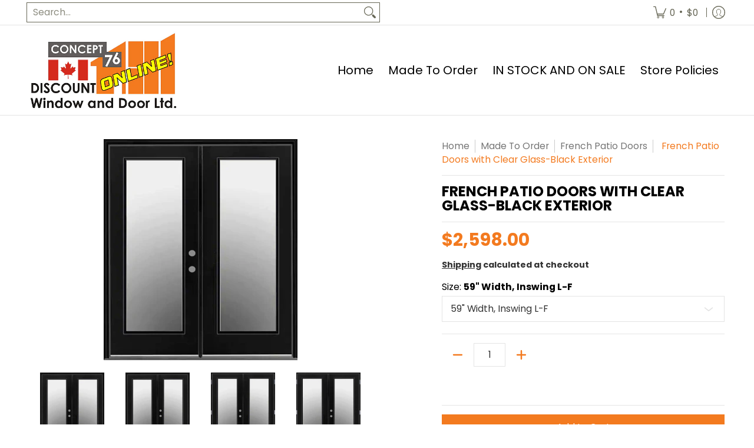

--- FILE ---
content_type: text/html; charset=utf-8
request_url: https://shop.discountdoor.com/products/copy-of-french-patio-doors-with-clear-glass-black-exterior?variant=40090051412077&section_id=template--18125269270637__main
body_size: 7727
content:
<div id="shopify-section-template--18125269270637__main" class="shopify-section"><style data-shopify>
  .dynamic-section-template--18125269270637__main { 
    --margin_padding: 5vh;--section-padding-top-mobile: 40px;
    --section-padding-top-desktop: 40px;
    --section-padding-bottom-mobile: 0px;
    --section-padding-bottom-desktop: 0px;
    --section-margin-bottom-mobile: 0px;
    --section-margin-bottom-desktop: 0px;
  }
  .dynamic-section-template--18125269270637__main .banner-section {}
</style>

<section id="product-id-template--18125269270637__main" 
         data-product-id="6814003396717" 
         data-variant-id="40090051412077"  
         data-section-id="template--18125269270637__main" 
         data-section-type="product_page"
         data-product-type="page"  
         data-product-url="/products/copy-of-french-patio-doors-with-clear-glass-black-exterior"  
         data-url="//shop.discountdoor.com/cdn/shop/t/15/assets/script.product.js?v=122290371928175755441762275347"
         data-atc="Add to Cart"
         data-cart="true"
         data-image="//shop.discountdoor.com/cdn/shop/products/French-patio-6CLR-LF.BLK_1.jpg?v=1653591561&width=260"
         data-image-aspect="vertical"
         data-history="true"
         class="product-container product-id product-template--18125269270637__main product-template dynamic-section dynamic-section-template--18125269270637__main section-padding-top section-padding-bottom section-margin-bottom clearfix">

  

  <div class="container half-pad clearfix">
    <div class="product-grid-product-template product-grid-template--18125269270637__main">
      <div class="clearfix">
        
        
          <div class="product-images six left bottompad"><div id="main-product-image-template--18125269270637__main" 
     class="glider-contain featured-image featured-image-div-template--18125269270637__main main-image-template--18125269270637__main text-center relative"
     data-product-single-media-group>
  <a href="#product-details-template--18125269270637__main" title="Skip to Main Content" class="skip-to text-center visually-hidden">Skip to Main Content</a>
  
      
  <div id="featured-template--18125269270637__main" class="glider skip slideshow" tabindex="-1">
    <div class="glider-track slideshow">
  
  
    
<figure id="variant-image-21447322796141"        
              class="glider-slide variant-image variant-image-template--18125269270637__main relative active visible"
              aria-hidden="true" 
              tabindex="0" 
              data-product-gallery-figure="0" 
              data-product-gallery-selected="true"
              data-media="21447322796141"
              data-media-type="image"
              data-gslide="0">
              
              
<div class="media-container relative lazycontainer">
                    <span class="vertical">
  <img src="//shop.discountdoor.com/cdn/shop/products/French-patio-6CLR-LF.BLK_1.jpg?v=1653591561&amp;width=329" alt="French Patio Doors with Clear Glass-Black Exterior" srcset="//shop.discountdoor.com/cdn/shop/products/French-patio-6CLR-LF.BLK_1.jpg?v=1653591561&amp;width=329 329w" width="329" height="375" loading="eager" class="nopad js lazyload img-align vertical" fetchpriority="high" style="aspect-ratio:0.8773333333333333;max-height:375px;max-width:329px;" sizes="(min-width: 600px) 360px, (min-width: 768px) 580px, calc(100vw - 60px)" data-aspectratio="0.8773333333333333" data-source="//shop.discountdoor.com/cdn/shop/products/French-patio-6CLR-LF.BLK_1.jpg?v=1653591561" data-src="//shop.discountdoor.com/cdn/shop/products/French-patio-6CLR-LF.BLK_1.jpg?v=1653591561" data-zoom="//shop.discountdoor.com/cdn/shop/products/French-patio-6CLR-LF.BLK_1.jpg?v=1653591561&amp;width=329">
</span>
                  </div>
            </figure>
    
<figure id="variant-image-21447322763373"        
              class="glider-slide variant-image variant-image-template--18125269270637__main relative"
              aria-hidden="false" 
              tabindex="-1" 
              data-product-gallery-figure="1" 
              data-product-gallery-selected="false"
              data-media="21447322763373"
              data-media-type="image"
              data-gslide="1">
              
              
<div class="media-container relative lazycontainer lazyskip">
                    <span class="vertical">
  <img src="//shop.discountdoor.com/cdn/shop/products/French-patio-6CLR-FR.BLK_ab57af27-c683-40cc-a146-4b580dc386f3.jpg?v=1653591561&amp;width=329" alt="French Patio Doors with Clear Glass-Black Exterior" srcset="//shop.discountdoor.com/cdn/shop/products/French-patio-6CLR-FR.BLK_ab57af27-c683-40cc-a146-4b580dc386f3.jpg?v=1653591561&amp;width=329 329w" width="329" height="375" loading="lazy" class="nopad js lazyload img-align vertical" fetchpriority="low" style="aspect-ratio:0.8773333333333333;max-height:375px;max-width:329px;" sizes="(min-width: 600px) 360px, (min-width: 768px) 580px, calc(100vw - 60px)" data-aspectratio="0.8773333333333333" data-source="//shop.discountdoor.com/cdn/shop/products/French-patio-6CLR-FR.BLK_ab57af27-c683-40cc-a146-4b580dc386f3.jpg?v=1653591561" data-src="//shop.discountdoor.com/cdn/shop/products/French-patio-6CLR-FR.BLK_ab57af27-c683-40cc-a146-4b580dc386f3.jpg?v=1653591561" data-zoom="//shop.discountdoor.com/cdn/shop/products/French-patio-6CLR-FR.BLK_ab57af27-c683-40cc-a146-4b580dc386f3.jpg?v=1653591561&amp;width=329">
</span>
                  </div>
            </figure>
    
<figure id="variant-image-21447322828909"        
              class="glider-slide variant-image variant-image-template--18125269270637__main relative"
              aria-hidden="false" 
              tabindex="-1" 
              data-product-gallery-figure="2" 
              data-product-gallery-selected="false"
              data-media="21447322828909"
              data-media-type="image"
              data-gslide="2">
              
              
<div class="media-container relative lazycontainer lazyskip">
                    <span class="vertical">
  <img src="//shop.discountdoor.com/cdn/shop/products/French-patio-6CLR-LF.BLKOUTSWING.jpg?v=1653591561&amp;width=321" alt="French Patio Doors with Clear Glass-Black Exterior" srcset="//shop.discountdoor.com/cdn/shop/products/French-patio-6CLR-LF.BLKOUTSWING.jpg?v=1653591561&amp;width=321 321w" width="321" height="365" loading="lazy" class="nopad js lazyload img-align vertical" fetchpriority="low" style="aspect-ratio:0.8794520547945206;max-height:365px;max-width:321px;" sizes="(min-width: 600px) 360px, (min-width: 768px) 580px, calc(100vw - 60px)" data-aspectratio="0.8794520547945206" data-source="//shop.discountdoor.com/cdn/shop/products/French-patio-6CLR-LF.BLKOUTSWING.jpg?v=1653591561" data-src="//shop.discountdoor.com/cdn/shop/products/French-patio-6CLR-LF.BLKOUTSWING.jpg?v=1653591561" data-zoom="//shop.discountdoor.com/cdn/shop/products/French-patio-6CLR-LF.BLKOUTSWING.jpg?v=1653591561&amp;width=321">
</span>
                  </div>
            </figure>
    
<figure id="variant-image-21447322730605"        
              class="glider-slide variant-image variant-image-template--18125269270637__main relative"
              aria-hidden="false" 
              tabindex="-1" 
              data-product-gallery-figure="3" 
              data-product-gallery-selected="false"
              data-media="21447322730605"
              data-media-type="image"
              data-gslide="3">
              
              
<div class="media-container relative lazycontainer lazyskip">
                    <span class="vertical">
  <img src="//shop.discountdoor.com/cdn/shop/products/French-patio-6CLR-FR.BLKOUTSWING.jpg?v=1653591561&amp;width=321" alt="French Patio Doors with Clear Glass-Black Exterior" srcset="//shop.discountdoor.com/cdn/shop/products/French-patio-6CLR-FR.BLKOUTSWING.jpg?v=1653591561&amp;width=321 321w" width="321" height="365" loading="lazy" class="nopad js lazyload img-align vertical" fetchpriority="low" style="aspect-ratio:0.8794520547945206;max-height:365px;max-width:321px;" sizes="(min-width: 600px) 360px, (min-width: 768px) 580px, calc(100vw - 60px)" data-aspectratio="0.8794520547945206" data-source="//shop.discountdoor.com/cdn/shop/products/French-patio-6CLR-FR.BLKOUTSWING.jpg?v=1653591561" data-src="//shop.discountdoor.com/cdn/shop/products/French-patio-6CLR-FR.BLKOUTSWING.jpg?v=1653591561" data-zoom="//shop.discountdoor.com/cdn/shop/products/French-patio-6CLR-FR.BLKOUTSWING.jpg?v=1653591561&amp;width=321">
</span>
                  </div>
            </figure>
    

  
    </div>
  </div>
    <div id="glider-pagination-featured">
      <button id="glider-featured-button-prev-thumbs-template--18125269270637__main" class="tabindex glider-button-prev thumbs" type="button" aria-label="Previous"><span class="icon icon-left">
  <svg height="16" width="16" viewBox="0 0 24 24" aria-hidden="true" focusable="false" role="presentation" xmlns="http://www.w3.org/2000/svg" version="1.1" xmlns:xlink="http://www.w3.org/1999/xlink" xmlns:svgjs="http://svgjs.com/svgjs"><g><path class="direction" d="M 14 4 L 7 12 C 7 12 7 12 7 12 L 14 20" fill="none" stroke="currentColor" stroke-linecap="round" stroke-linejoin="round" stroke-width="2px"></path></g></svg>
</span>
</button>
      <button id="glider-featured-button-next-thumbs-template--18125269270637__main" class="tabindex glider-button-next thumbs" type="button" aria-label="Next"><span class="icon icon-right">
  <svg height="16" width="16" viewBox="0 0 24 24" aria-hidden="true" focusable="false" role="presentation" xmlns="http://www.w3.org/2000/svg" version="1.1" xmlns:xlink="http://www.w3.org/1999/xlink" xmlns:svgjs="http://svgjs.com/svgjs"><g><path class="direction" d="M 10 20 L 17 12 C 17 12 17 12 17 12 L 10 4" fill="none" stroke="currentColor" stroke-linecap="round" stroke-linejoin="round" stroke-width="2px"></path></g></svg>
</span>
</button>
    </div>
  

  
</div>
  



  <div class="glider-contain">
    <div class="thumbnails-template--18125269270637__main twelve table-center negative-left negative-right thumbnails thumbs" tabindex="-1">
      <fieldset role="radiogroup" class="center">
        <legend class="visually-hidden">French Patio Doors with Clear Glass-Black Exterior media thumbnails</legend>
        
<div class="three mobile thumb-image-template--18125269270637__main image">  
            <div class="title-align">
              <div class="relative lazycontainer button"
                   data-product-gallery-thumbnail="0"
                   data-media="21447322796141" 
                   data-media-type="image"
                   data-product-gallery-selected="true">
                
                <label for="0-6814003396717template--18125269270637__main" class="visually-hidden">French Patio Doors with Clear Glass-Black Exterior media number 0 thumbnail</label>
  <img src="//shop.discountdoor.com/cdn/shop/products/French-patio-6CLR-LF.BLK_1.jpg?v=1653591561&amp;width=329" alt="French Patio Doors with Clear Glass-Black Exterior-1" srcset="//shop.discountdoor.com/cdn/shop/products/French-patio-6CLR-LF.BLK_1.jpg?v=1653591561&amp;width=130 130w" width="329" height="375" loading="lazy" class="js lazyload img-align vertical" style="aspect-ratio:0.8773333333333333;max-height:148px;max-width:130px;" sizes="(min-width: 600px) 130px, 125px" data-aspectratio="0.8773333333333333" data-source="//shop.discountdoor.com/cdn/shop/products/French-patio-6CLR-LF.BLK_1.jpg?v=1653591561" data-src="//shop.discountdoor.com/cdn/shop/products/French-patio-6CLR-LF.BLK_1.jpg?v=1653591561&amp;width=130" data-zoom="//shop.discountdoor.com/cdn/shop/products/French-patio-6CLR-LF.BLK_1.jpg?v=1653591561&amp;width=329">
<input id="0-6814003396717template--18125269270637__main"
                       type="radio"
                       class="img-align keyed" 
                       name="French Patio Doors with Clear Glass-Black Exterior media thumbnails"
                       tab-index="0"checked>
              </div>
            </div>
          </div>
        
<div class="three mobile thumb-image-template--18125269270637__main image">  
            <div class="title-align">
              <div class="relative lazycontainer button"
                   data-product-gallery-thumbnail="1"
                   data-media="21447322763373" 
                   data-media-type="image"
                   data-product-gallery-selected="false">
                
                <label for="1-6814003396717template--18125269270637__main" class="visually-hidden">French Patio Doors with Clear Glass-Black Exterior media number 1 thumbnail</label>
  <img src="//shop.discountdoor.com/cdn/shop/products/French-patio-6CLR-FR.BLK_ab57af27-c683-40cc-a146-4b580dc386f3.jpg?v=1653591561&amp;width=329" alt="French Patio Doors with Clear Glass-Black Exterior-2" srcset="//shop.discountdoor.com/cdn/shop/products/French-patio-6CLR-FR.BLK_ab57af27-c683-40cc-a146-4b580dc386f3.jpg?v=1653591561&amp;width=130 130w" width="329" height="375" loading="lazy" class="js lazyload img-align vertical" style="aspect-ratio:0.8773333333333333;max-height:148px;max-width:130px;" sizes="(min-width: 600px) 130px, 125px" data-aspectratio="0.8773333333333333" data-source="//shop.discountdoor.com/cdn/shop/products/French-patio-6CLR-FR.BLK_ab57af27-c683-40cc-a146-4b580dc386f3.jpg?v=1653591561" data-src="//shop.discountdoor.com/cdn/shop/products/French-patio-6CLR-FR.BLK_ab57af27-c683-40cc-a146-4b580dc386f3.jpg?v=1653591561&amp;width=130" data-zoom="//shop.discountdoor.com/cdn/shop/products/French-patio-6CLR-FR.BLK_ab57af27-c683-40cc-a146-4b580dc386f3.jpg?v=1653591561&amp;width=329">
<input id="1-6814003396717template--18125269270637__main"
                       type="radio"
                       class="img-align keyed" 
                       name="French Patio Doors with Clear Glass-Black Exterior media thumbnails"
                       tab-index="0">
              </div>
            </div>
          </div>
        
<div class="three mobile thumb-image-template--18125269270637__main image">  
            <div class="title-align">
              <div class="relative lazycontainer button"
                   data-product-gallery-thumbnail="2"
                   data-media="21447322828909" 
                   data-media-type="image"
                   data-product-gallery-selected="false">
                
                <label for="2-6814003396717template--18125269270637__main" class="visually-hidden">French Patio Doors with Clear Glass-Black Exterior media number 2 thumbnail</label>
  <img src="//shop.discountdoor.com/cdn/shop/products/French-patio-6CLR-LF.BLKOUTSWING.jpg?v=1653591561&amp;width=321" alt="French Patio Doors with Clear Glass-Black Exterior-3" srcset="//shop.discountdoor.com/cdn/shop/products/French-patio-6CLR-LF.BLKOUTSWING.jpg?v=1653591561&amp;width=130 130w" width="321" height="365" loading="lazy" class="js lazyload img-align vertical" style="aspect-ratio:0.8794520547945206;max-height:148px;max-width:130px;" sizes="(min-width: 600px) 130px, 125px" data-aspectratio="0.8794520547945206" data-source="//shop.discountdoor.com/cdn/shop/products/French-patio-6CLR-LF.BLKOUTSWING.jpg?v=1653591561" data-src="//shop.discountdoor.com/cdn/shop/products/French-patio-6CLR-LF.BLKOUTSWING.jpg?v=1653591561&amp;width=130" data-zoom="//shop.discountdoor.com/cdn/shop/products/French-patio-6CLR-LF.BLKOUTSWING.jpg?v=1653591561&amp;width=321">
<input id="2-6814003396717template--18125269270637__main"
                       type="radio"
                       class="img-align keyed" 
                       name="French Patio Doors with Clear Glass-Black Exterior media thumbnails"
                       tab-index="0">
              </div>
            </div>
          </div>
        
<div class="three mobile thumb-image-template--18125269270637__main image">  
            <div class="title-align">
              <div class="relative lazycontainer button"
                   data-product-gallery-thumbnail="3"
                   data-media="21447322730605" 
                   data-media-type="image"
                   data-product-gallery-selected="false">
                
                <label for="3-6814003396717template--18125269270637__main" class="visually-hidden">French Patio Doors with Clear Glass-Black Exterior media number 3 thumbnail</label>
  <img src="//shop.discountdoor.com/cdn/shop/products/French-patio-6CLR-FR.BLKOUTSWING.jpg?v=1653591561&amp;width=321" alt="French Patio Doors with Clear Glass-Black Exterior-4" srcset="//shop.discountdoor.com/cdn/shop/products/French-patio-6CLR-FR.BLKOUTSWING.jpg?v=1653591561&amp;width=130 130w" width="321" height="365" loading="lazy" class="js lazyload img-align vertical" style="aspect-ratio:0.8794520547945206;max-height:148px;max-width:130px;" sizes="(min-width: 600px) 130px, 125px" data-aspectratio="0.8794520547945206" data-source="//shop.discountdoor.com/cdn/shop/products/French-patio-6CLR-FR.BLKOUTSWING.jpg?v=1653591561" data-src="//shop.discountdoor.com/cdn/shop/products/French-patio-6CLR-FR.BLKOUTSWING.jpg?v=1653591561&amp;width=130" data-zoom="//shop.discountdoor.com/cdn/shop/products/French-patio-6CLR-FR.BLKOUTSWING.jpg?v=1653591561&amp;width=321">
<input id="3-6814003396717template--18125269270637__main"
                       type="radio"
                       class="img-align keyed" 
                       name="French Patio Doors with Clear Glass-Black Exterior media thumbnails"
                       tab-index="0">
              </div>
            </div>
          </div>
        
      </fieldset>
    </div>
    
  </div>
</div>
               

        <div id="product-details-template--18125269270637__main" class="product-details five right text-left bottompad-quarter"><form method="post" action="/cart/add" id="add-item-form-template--18125269270637__main" accept-charset="UTF-8" class="go-to-cart-template--18125269270637__main product-form-template--18125269270637__main variants disabled form-validation clearfix" enctype="multipart/form-data" data-product-form=""><input type="hidden" name="form_type" value="product" /><input type="hidden" name="utf8" value="✓" />
            
            <input
              id="variantId-template--18125269270637__main"
              type="hidden"
              name="id"
              value="40090051412077"
            >
          
            <div class="tab-body"><div class="form-blocks clearfix"><nav class="breadcrumbs breadcrumb_text" aria-label="Breadcrumbs"><span><a href="/" title="Back to the home page">Home</a></span><span class="separator" aria-hidden="true"></span><span><a href="/collections/all" title="Products">Products</a></span><span class="separator" aria-hidden="true"></span>
  <span class="active" aria-current="page">French Patio Doors with Clear Glass-Black Exterior</span>

</nav></div><div class="product-header form-blocks meta clearfix"><h1 class="section-title-24">French Patio Doors with Clear Glass-Black Exterior</h1></div><div class="product-details-price clearfix"><h2 id="price-ce4ee419-d474-4eee-9130-6182b1a97679" class="variant_reload offers section-title-30">
  <span class="price-preview price price-field product-single__price" itemprop="price">
    <span data-variant-price class="money">$2,598.00</span>
    <span data-variant-compare-at-price class="money hidden">$0.00</span>
  </span>
  <span data-savings class="savings hidden">
    <span>Save</span>
    <span data-savings-total>$-2,598
    </span>
  </span>
</h2>

<h3 id="price-unit-ce4ee419-d474-4eee-9130-6182b1a97679" data-unit-price class="variant_reload hidden clearfix"></h3><p data-tax-line><small><strong><a href="/policies/shipping-policy">Shipping</a> calculated at checkout</strong></small></p></div><div id="variants-edffe0bf-b076-40b7-b990-9b40cebb6b30" class="variant_reload form-blocks no-pad clearfix" data-product-options>

 
      <div class="clearfix">
        <div class="selector-wrapper skip select selectors" data-option-index="0"><label for="product-select-template--18125269270637__main-option-0">Size:&nbsp;<span>59" Width, Inswing L-F</span></label><select class="single-option-selector no-select selector single-option-selector-0"
                  data-option="option1"          
                  name="template--18125269270637__main-6814003396717-option0" 
                  id="product-select-template--18125269270637__main-option-0">
            
              <option id="59-width-inswing-l-f-0-6814003396717template--18125269270637__main" 
                      class="selector-option"
                      value="59&quot; Width, Inswing L-F"
                       selected="selected"
                      data-group="6814003396717template--18125269270637__main" 
                      data-variant-id="40090051412077"
                      data-variant-img="21447322796141"
                      data-option-id="1892534943853"
                      >59" Width, Inswing L-F</option>
            
              <option id="60-width-inswing-l-f-0-6814003396717template--18125269270637__main" 
                      class="selector-option"
                      value="60&quot; Width, Inswing L-F"
                      
                      data-group="6814003396717template--18125269270637__main" 
                      data-variant-id="40090051444845"
                      data-variant-img="21447322796141"
                      data-option-id="1892534976621"
                      >60" Width, Inswing L-F</option>
            
              <option id="59-width-inswing-f-r-0-6814003396717template--18125269270637__main" 
                      class="selector-option"
                      value="59&quot; Width, Inswing F-R"
                      
                      data-group="6814003396717template--18125269270637__main" 
                      data-variant-id="40090051477613"
                      data-variant-img="21447322763373"
                      data-option-id="1892535009389"
                      >59" Width, Inswing F-R</option>
            
              <option id="60-width-inswing-f-r-0-6814003396717template--18125269270637__main" 
                      class="selector-option"
                      value="60&quot; Width, Inswing F-R"
                      
                      data-group="6814003396717template--18125269270637__main" 
                      data-variant-id="40090051510381"
                      data-variant-img="21447322763373"
                      data-option-id="1892535042157"
                      >60" Width, Inswing F-R</option>
            
              <option id="59-width-outswing-l-f-0-6814003396717template--18125269270637__main" 
                      class="selector-option"
                      value="59&quot; Width, Outswing L-F"
                      
                      data-group="6814003396717template--18125269270637__main" 
                      data-variant-id="40090051543149"
                      data-variant-img="21447322828909"
                      data-option-id="1892535074925"
                      >59" Width, Outswing L-F</option>
            
              <option id="60-width-outswing-l-f-0-6814003396717template--18125269270637__main" 
                      class="selector-option"
                      value="60&quot; Width, Outswing L-F"
                      
                      data-group="6814003396717template--18125269270637__main" 
                      data-variant-id="40090051575917"
                      data-variant-img="21447322828909"
                      data-option-id="1892535107693"
                      >60" Width, Outswing L-F</option>
            
              <option id="59-width-outswing-f-r-0-6814003396717template--18125269270637__main" 
                      class="selector-option"
                      value="59&quot; Width, Outswing F-R"
                      
                      data-group="6814003396717template--18125269270637__main" 
                      data-variant-id="40090051608685"
                      data-variant-img="21447322730605"
                      data-option-id="1892535140461"
                      >59" Width, Outswing F-R</option>
            
              <option id="60-width-outswing-f-r-0-6814003396717template--18125269270637__main" 
                      class="selector-option"
                      value="60&quot; Width, Outswing F-R"
                      
                      data-group="6814003396717template--18125269270637__main" 
                      data-variant-id="40090051641453"
                      data-variant-img="21447322730605"
                      data-option-id="1892535173229"
                      >60" Width, Outswing F-R</option>
            
              <option id="71-width-inswing-l-f-0-6814003396717template--18125269270637__main" 
                      class="selector-option"
                      value="71&quot; Width, Inswing L-F"
                      
                      data-group="6814003396717template--18125269270637__main" 
                      data-variant-id="40090051674221"
                      data-variant-img="21447322796141"
                      data-option-id="1892535205997"
                      >71" Width, Inswing L-F</option>
            
              <option id="72-width-inswing-l-f-0-6814003396717template--18125269270637__main" 
                      class="selector-option"
                      value="72&quot; Width, Inswing L-F"
                      
                      data-group="6814003396717template--18125269270637__main" 
                      data-variant-id="40090051706989"
                      data-variant-img="21447322796141"
                      data-option-id="1892535238765"
                      >72" Width, Inswing L-F</option>
            
              <option id="71-width-inswing-f-r-0-6814003396717template--18125269270637__main" 
                      class="selector-option"
                      value="71&quot; Width, Inswing F-R"
                      
                      data-group="6814003396717template--18125269270637__main" 
                      data-variant-id="40090051739757"
                      data-variant-img="21447322763373"
                      data-option-id="1892535271533"
                      >71" Width, Inswing F-R</option>
            
              <option id="72-width-inswing-f-r-0-6814003396717template--18125269270637__main" 
                      class="selector-option"
                      value="72&quot; Width, Inswing F-R"
                      
                      data-group="6814003396717template--18125269270637__main" 
                      data-variant-id="40090051772525"
                      data-variant-img="21447322763373"
                      data-option-id="1892535304301"
                      >72" Width, Inswing F-R</option>
            
              <option id="71-width-outswing-l-f-0-6814003396717template--18125269270637__main" 
                      class="selector-option"
                      value="71&quot; Width, Outswing L-F"
                      
                      data-group="6814003396717template--18125269270637__main" 
                      data-variant-id="40090051805293"
                      data-variant-img="21447322828909"
                      data-option-id="1892535337069"
                      >71" Width, Outswing L-F</option>
            
              <option id="72-width-outswing-l-f-0-6814003396717template--18125269270637__main" 
                      class="selector-option"
                      value="72&quot; Width, Outswing L-F"
                      
                      data-group="6814003396717template--18125269270637__main" 
                      data-variant-id="40090051838061"
                      data-variant-img="21447322828909"
                      data-option-id="1892535369837"
                      >72" Width, Outswing L-F</option>
            
              <option id="71-width-outswing-f-r-0-6814003396717template--18125269270637__main" 
                      class="selector-option"
                      value="71&quot; Width, Outswing F-R"
                      
                      data-group="6814003396717template--18125269270637__main" 
                      data-variant-id="40090051870829"
                      data-variant-img="21447322730605"
                      data-option-id="1892535402605"
                      >71" Width, Outswing F-R</option>
            
              <option id="72-width-outswing-f-r-0-6814003396717template--18125269270637__main" 
                      class="selector-option"
                      value="72&quot; Width, Outswing F-R"
                      
                      data-group="6814003396717template--18125269270637__main" 
                      data-variant-id="40090051903597"
                      data-variant-img="21447322730605"
                      data-option-id="1892535435373"
                      >72" Width, Outswing F-R</option>
            
          </select><span class="icon icon-arrow-down">
  <svg height="14" width="14" viewBox="0 0 24 24" aria-hidden="true" focusable="false" role="presentation" xmlns="http://www.w3.org/2000/svg" version="1.1" xmlns:xlink="http://www.w3.org/1999/xlink" xmlns:svgjs="http://svgjs.com/svgjs"><path d="M 0.541 8.627 L 11.666 17.2 C 11.865 17.425 12.216 17.425 12.415 17.2 L 23.541 8.627" fill="none" stroke="currentColor" stroke-width="3px" stroke-linecap="round" stroke-linejoin="round"></path></svg>
</span>
</div>
      </div>  
    
    
  
</div><div id="quantity-6aefb9eb-9252-45f4-97ff-137b832689df" class="variant_reload clearfix"><div class="clearfix">
  <span class="quantity form" data-quantity>
    <button type="button" class="btn qtybtn icon-minus ignore qtyminus_template--18125269270637__main text-center product-template" field="updates_template--18125269270637__main" aria-label="Subtract" data-quantity-decrement><span class="icon icon-minus">
  <svg height="28" width="28" viewBox="0 0 24 24" aria-hidden="true" focusable="false" role="presentation" xmlns="http://www.w3.org/2000/svg" version="1.1" xmlns:xlink="http://www.w3.org/1999/xlink" xmlns:svgjs="http://svgjs.com/svgjs"><line class="minus" x1="18" y1="12" x2="6" y2="12" fill="none" stroke="currentColor" stroke-width="2px" stroke-linecap="round" stroke-linejoin="round"></line></svg>
</span>
</button>
    <label for="updates_template--18125269270637__main" class="visually-hidden">Quantity</label>
    <input id="updates_template--18125269270637__main" 
           name="quantity" 
           type="number" 
           inputmode="numeric" 
           pattern="[0-9]*" 
           value="1" 
           min="1" 
           class="ignore quantity item-qty text-center" 
           field="error_template--18125269270637__main" 
            />
    <button type="button" class="btn qtybtn icon-plus ignore qtyplus_template--18125269270637__main text-center product-template" field="updates_template--18125269270637__main" aria-label="Add" data-quantity-increment><span class="icon icon-plus">
  <svg height="28" width="28" viewBox="0 0 24 24" aria-hidden="true" focusable="false" role="presentation" xmlns="http://www.w3.org/2000/svg" version="1.1" xmlns:xlink="http://www.w3.org/1999/xlink" xmlns:svgjs="http://svgjs.com/svgjs"><line class="plus" x1="12" y1="6" x2="12" y2="18" fill="none" stroke="currentColor" stroke-width="2px" stroke-linecap="round" stroke-linejoin="round"></line><line class="minus" x1="18" y1="12" x2="6" y2="12" fill="none" stroke="currentColor" stroke-width="2px" stroke-linecap="round" stroke-linejoin="round"></line></svg>
</span>
</button>       
    <label class="stock error hidden" id="error_template--18125269270637__main">.</label>
  </span>
</div></div><div id="avail-de85c6b9-1cce-42a7-a1e2-db49ebc71c90" class="variant_reload form-blocks clearfix" >
  <span id="inventory-template--18125269270637__main" 
        class="variant-inventory" 
        data-inv="15" 
        role="status">
    <h4><span> </span></h4>
  </span>
</div><div id="buttons-dcd3fc6c-1d6c-4dec-ba1f-38dd806ed9cc" class="variant_reload clearfix"><div class="purchase-section one-column bottompad-half" data-smart="false" >
  <div>
    
<button type="submit" id="add-to-cart-template--18125269270637__main" class="btn add-to-cart auto-full-width" name="add" data-atc="Add to Cart" >Add to Cart</button>
      <p class="feedback"><span class="icon icon-times">
  <svg height="12" width="12" viewBox="0 0 24 24" aria-hidden="true" focusable="false" role="presentation" xmlns="http://www.w3.org/2000/svg" version="1.1" xmlns:xlink="http://www.w3.org/1999/xlink" xmlns:svgjs="http://svgjs.com/svgjs"><g><path d="M 5 5 L 19 19" fill="none" stroke="#990000" stroke-linecap="round" stroke-linejoin="round" stroke-width="3px"/><path d="M 19 5 L 5 19" fill="none" stroke="#990000" stroke-linecap="round" stroke-linejoin="round" stroke-width="3px"/></g></svg>
</span>
<span class="icon icon-check">
  <svg height="12" width="12" viewBox="0 0 24 24" aria-hidden="true" focusable="false" role="presentation" xmlns="http://www.w3.org/2000/svg" version="1.1" xmlns:xlink="http://www.w3.org/1999/xlink" xmlns:svgjs="http://svgjs.com/svgjs"><g><path d="M 19 5 L 9 19 L 5 15" fill="none" stroke="#1b6109" stroke-linecap="round" stroke-linejoin="round" stroke-width="3px"/></g></svg>
</span>
<span class="html"></span></p>
    
  </div>
  
</div></div><div class="form-blocks no-pad clearfix"></div><div class="form-blocks meta clearfix"><h2><span style="color: #000000;">French or Garden patio doors custom built here in our factory!<br>Standard Features:</span></h2>
<ul>
<li><strong><span>Doors made of steel, with a fully insulated core, and baked enamel white finish interior,<span> </span><em>All painted Black exterior</em></span></strong></li>
<li><strong><span style="color: #000000;">6 5/8" deep frame made of vinyl-wrapped pine, maintenance-free white (no brickmould included)</span></strong></li>
<li><strong><span>Finish frame height for all widths is 79" (inswing) or 78" (outswing)</span></strong></li>
<li><strong><span style="color: #000000;">Centre astragal made of uPVC with top and bottom flush-bolts</span></strong></li>
<li><strong><span style="color: #000000;">Both doors can swing for full opening</span></strong></li>
<li><strong><span style="color: #000000;">Heavy duty sill designed for high-traffic areas.</span></strong></li>
<li><strong><span style="color: #000000;">Snug foam weather-strip</span></strong></li>
<li><strong><span style="color: #000000;">Glass is tempered, clear, with Low-e coating and Argon-gas filled air-space for optimum insulation</span></strong></li>
<li><strong><span style="color: #000000;">Available Inswing or Outswing</span></strong></li>
<li><span style="text-decoration: underline;"><strong><span style="color: #000000; text-decoration: underline;">FACTORY HANDED TO YOUR SPECIFICATION - <span style="color: #007102; text-decoration: underline;">SEE ATTACHED HANDING DIAGRAM</span></span></strong></span></li>
</ul>
<p><strong><span style="color: #000000;">Options available include: Fiberglass smooth or textured doors, multipoint locks, 4 5/8" jambs and Brick-Mould.  Please inquire for a customization quote at:<br>onlinestore@discountdoor.com</span></strong></p>
<p><span style="color: #000000;">UD052622</span></p></div><div class="shopify-payment-terms bottompad-quarter clearfix" ></div>
<p id="sku-76e29077-dc69-49ae-a126-435b2286a03a" class="variant_reload product-logistics" >

    
    

    
    
<span data-variant-sku-seperator class="separator hidden" aria-hidden="true"></span>    
      <span class="variant-sku"><span>SKU: </span> <span data-variant-sku>DDSF59X79LF.CLR.BLK</span></span>
    

    
    

    
  </p>
 
<div class="socials text-left">
  <ul class="unformatted">
    
    <li>
      <a target="_blank" href="//www.facebook.com/sharer.php?u=https://shop.discountdoor.com/products/copy-of-french-patio-doors-with-clear-glass-black-exterior" role="button" title="Share on Facebook" aria-label="Share on Facebook"><span class="icon icon-facebook">
  <svg height="18" width="18" viewBox="0 0 24 24" aria-hidden="true" focusable="false" role="presentation" xmlns="http://www.w3.org/2000/svg" version="1.1" xmlns:xlink="http://www.w3.org/1999/xlink" xmlns:svgjs="http://svgjs.com/svgjs"><g><path d="M12.5,23.5H1.5a1,1,0,0,1-1-1V1.5a1,1,0,0,1,1-1h21a1,1,0,0,1,1,1v21a1,1,0,0,1-1,1h-6v-9h2.559a.5.5,0,0,0,.5-.438l.375-3a.5.5,0,0,0-.5-.562H16.5V9.185A1.687,1.687,0,0,1,18.186,7.5H20a.5.5,0,0,0,.5-.5V4a.5.5,0,0,0-.5-.5H18.186A5.692,5.692,0,0,0,12.5,9.185V10.5H10a.5.5,0,0,0-.5.5v3a.5.5,0,0,0,.5.5h2.5v9Z" fill="currentColor"/></g></svg>
</span></a>
    </li>
    
    
    <li>
      <a target="_blank" href="//x.com/intent/tweet?text=French%20Patio%20Doors%20with%20Clear%20Glass-Black%20Exterior&amp;url=https://shop.discountdoor.com/products/copy-of-french-patio-doors-with-clear-glass-black-exterior" role="button" title="Post on X" aria-label="Post on X"><span class="icon icon-x">
  <svg height="18" width="18" viewBox="0 0 24 24" aria-hidden="true" focusable="false" role="presentation" xmlns="http://www.w3.org/2000/svg" version="1.1" xmlns:xlink="http://www.w3.org/1999/xlink" xmlns:svgjs="http://svgjs.com/svgjs"><g><path d="M18.244 2.25h3.308l-7.227 8.26 8.502 11.24H16.17l-5.214-6.817L4.99 21.75H1.68l7.73-8.835L1.254 2.25H8.08l4.713 6.231zm-1.161 17.52h1.833L7.084 4.126H5.117z" fill="currentColor"></path></g></svg>
</span></a>
    </li>
    
    
    <li>
      <a target="_blank" href="//pinterest.com/pin/create/button/?url=https://shop.discountdoor.com/products/copy-of-french-patio-doors-with-clear-glass-black-exterior&amp;media=//shop.discountdoor.com/cdn/shop/products/French-patio-6CLR-LF.BLK_1.jpg?v=1653591561&width=1024&amp;description=French%20Patio%20Doors%20with%20Clear%20Glass-Black%20Exterior" role="button" title="Pin on Pinterest" aria-label="Pin on Pinterest"><span class="icon icon-pinterest">
  <svg height="18" width="18" viewBox="0 0 24 24" aria-hidden="true" focusable="false" role="presentation" xmlns="http://www.w3.org/2000/svg" version="1.1" xmlns:xlink="http://www.w3.org/1999/xlink" xmlns:svgjs="http://svgjs.com/svgjs"><g><path d="M12.637.5C6.36.5,3.2,5,3.2,8.752c0,2.273.861,4.3,2.705,5.047a.454.454,0,0,0,.661-.33c.062-.231.207-.816.271-1.061a.64.64,0,0,0-.19-.736,3.8,3.8,0,0,1-.872-2.59,6.257,6.257,0,0,1,6.5-6.328c3.548,0,5.5,2.168,5.5,5.063,0,3.808-1.687,7.024-4.19,7.024A2.045,2.045,0,0,1,11.5,12.3c.4-1.675,1.167-3.479,1.167-4.687a1.77,1.77,0,0,0-1.782-1.984c-1.413,0-2.548,1.461-2.548,3.42a5.072,5.072,0,0,0,.422,2.09l-1.7,7.2a14.8,14.8,0,0,0-.04,5.02.176.176,0,0,0,.314.078,14.145,14.145,0,0,0,2.385-4.325c.162-.589.929-3.632.929-3.632a3.785,3.785,0,0,0,3.227,1.646C18.119,17.121,21,13.25,21,8.069,21,4.151,17.682.5,12.637.5Z" fill="currentColor"/></g></svg>
</span></a>
    </li>
    
  </ul>
</div>
</div>
<script type="application/json" id="ProductJson-template--18125269270637__main">
    {
      "product_url": "\/products\/copy-of-french-patio-doors-with-clear-glass-black-exterior",
      "product_info": {"id":6814003396717,"title":"French Patio Doors with Clear Glass-Black Exterior","handle":"copy-of-french-patio-doors-with-clear-glass-black-exterior","description":"\u003ch2\u003e\u003cspan style=\"color: #000000;\"\u003eFrench or Garden patio doors custom built here in our factory!\u003cbr\u003eStandard Features:\u003c\/span\u003e\u003c\/h2\u003e\n\u003cul\u003e\n\u003cli\u003e\u003cstrong\u003e\u003cspan\u003eDoors made of steel, with a fully insulated core, and baked enamel white finish interior,\u003cspan\u003e \u003c\/span\u003e\u003cem\u003eAll painted Black exterior\u003c\/em\u003e\u003c\/span\u003e\u003c\/strong\u003e\u003c\/li\u003e\n\u003cli\u003e\u003cstrong\u003e\u003cspan style=\"color: #000000;\"\u003e6 5\/8\" deep frame made of vinyl-wrapped pine, maintenance-free white (no brickmould included)\u003c\/span\u003e\u003c\/strong\u003e\u003c\/li\u003e\n\u003cli\u003e\u003cstrong\u003e\u003cspan\u003eFinish frame height for all widths is 79\" (inswing) or 78\" (outswing)\u003c\/span\u003e\u003c\/strong\u003e\u003c\/li\u003e\n\u003cli\u003e\u003cstrong\u003e\u003cspan style=\"color: #000000;\"\u003eCentre astragal made of uPVC with top and bottom flush-bolts\u003c\/span\u003e\u003c\/strong\u003e\u003c\/li\u003e\n\u003cli\u003e\u003cstrong\u003e\u003cspan style=\"color: #000000;\"\u003eBoth doors can swing for full opening\u003c\/span\u003e\u003c\/strong\u003e\u003c\/li\u003e\n\u003cli\u003e\u003cstrong\u003e\u003cspan style=\"color: #000000;\"\u003eHeavy duty sill designed for high-traffic areas.\u003c\/span\u003e\u003c\/strong\u003e\u003c\/li\u003e\n\u003cli\u003e\u003cstrong\u003e\u003cspan style=\"color: #000000;\"\u003eSnug foam weather-strip\u003c\/span\u003e\u003c\/strong\u003e\u003c\/li\u003e\n\u003cli\u003e\u003cstrong\u003e\u003cspan style=\"color: #000000;\"\u003eGlass is tempered, clear, with Low-e coating and Argon-gas filled air-space for optimum insulation\u003c\/span\u003e\u003c\/strong\u003e\u003c\/li\u003e\n\u003cli\u003e\u003cstrong\u003e\u003cspan style=\"color: #000000;\"\u003eAvailable Inswing or Outswing\u003c\/span\u003e\u003c\/strong\u003e\u003c\/li\u003e\n\u003cli\u003e\u003cspan style=\"text-decoration: underline;\"\u003e\u003cstrong\u003e\u003cspan style=\"color: #000000; text-decoration: underline;\"\u003eFACTORY HANDED TO YOUR SPECIFICATION - \u003cspan style=\"color: #007102; text-decoration: underline;\"\u003eSEE ATTACHED HANDING DIAGRAM\u003c\/span\u003e\u003c\/span\u003e\u003c\/strong\u003e\u003c\/span\u003e\u003c\/li\u003e\n\u003c\/ul\u003e\n\u003cp\u003e\u003cstrong\u003e\u003cspan style=\"color: #000000;\"\u003eOptions available include: Fiberglass smooth or textured doors, multipoint locks, 4 5\/8\" jambs and Brick-Mould.  Please inquire for a customization quote at:\u003cbr\u003eonlinestore@discountdoor.com\u003c\/span\u003e\u003c\/strong\u003e\u003c\/p\u003e\n\u003cp\u003e\u003cspan style=\"color: #000000;\"\u003eUD052622\u003c\/span\u003e\u003c\/p\u003e","published_at":"2022-05-26T15:03:13-04:00","created_at":"2022-05-26T14:25:25-04:00","vendor":"Concept 76 Windows and Doors","type":"French Patio Door","tags":["80\"","Black Exterior","Clear Glass","French Patio Door","Steel"],"price":259800,"price_min":259800,"price_max":279900,"available":true,"price_varies":true,"compare_at_price":0,"compare_at_price_min":0,"compare_at_price_max":0,"compare_at_price_varies":false,"variants":[{"id":40090051412077,"title":"59\" Width, Inswing L-F","option1":"59\" Width, Inswing L-F","option2":null,"option3":null,"sku":"DDSF59X79LF.CLR.BLK","requires_shipping":true,"taxable":true,"featured_image":{"id":29159785594989,"product_id":6814003396717,"position":1,"created_at":"2022-05-26T14:49:53-04:00","updated_at":"2022-05-26T14:59:21-04:00","alt":null,"width":329,"height":375,"src":"\/\/shop.discountdoor.com\/cdn\/shop\/products\/French-patio-6CLR-LF.BLK_1.jpg?v=1653591561","variant_ids":[40090051412077,40090051444845,40090051674221,40090051706989]},"available":true,"name":"French Patio Doors with Clear Glass-Black Exterior - 59\" Width, Inswing L-F","public_title":"59\" Width, Inswing L-F","options":["59\" Width, Inswing L-F"],"price":259800,"weight":0,"compare_at_price":0,"inventory_management":null,"barcode":"","featured_media":{"alt":null,"id":21447322796141,"position":1,"preview_image":{"aspect_ratio":0.877,"height":375,"width":329,"src":"\/\/shop.discountdoor.com\/cdn\/shop\/products\/French-patio-6CLR-LF.BLK_1.jpg?v=1653591561"}},"requires_selling_plan":false,"selling_plan_allocations":[]},{"id":40090051444845,"title":"60\" Width, Inswing L-F","option1":"60\" Width, Inswing L-F","option2":null,"option3":null,"sku":"DDSF60X79LF.CLR.BLK","requires_shipping":true,"taxable":true,"featured_image":{"id":29159785594989,"product_id":6814003396717,"position":1,"created_at":"2022-05-26T14:49:53-04:00","updated_at":"2022-05-26T14:59:21-04:00","alt":null,"width":329,"height":375,"src":"\/\/shop.discountdoor.com\/cdn\/shop\/products\/French-patio-6CLR-LF.BLK_1.jpg?v=1653591561","variant_ids":[40090051412077,40090051444845,40090051674221,40090051706989]},"available":true,"name":"French Patio Doors with Clear Glass-Black Exterior - 60\" Width, Inswing L-F","public_title":"60\" Width, Inswing L-F","options":["60\" Width, Inswing L-F"],"price":259800,"weight":0,"compare_at_price":0,"inventory_management":null,"barcode":"","featured_media":{"alt":null,"id":21447322796141,"position":1,"preview_image":{"aspect_ratio":0.877,"height":375,"width":329,"src":"\/\/shop.discountdoor.com\/cdn\/shop\/products\/French-patio-6CLR-LF.BLK_1.jpg?v=1653591561"}},"requires_selling_plan":false,"selling_plan_allocations":[]},{"id":40090051477613,"title":"59\" Width, Inswing F-R","option1":"59\" Width, Inswing F-R","option2":null,"option3":null,"sku":"DDSF59X79FR.CLR.BLK","requires_shipping":true,"taxable":true,"featured_image":{"id":29159785562221,"product_id":6814003396717,"position":2,"created_at":"2022-05-26T14:49:53-04:00","updated_at":"2022-05-26T14:59:21-04:00","alt":null,"width":329,"height":375,"src":"\/\/shop.discountdoor.com\/cdn\/shop\/products\/French-patio-6CLR-FR.BLK_ab57af27-c683-40cc-a146-4b580dc386f3.jpg?v=1653591561","variant_ids":[40090051477613,40090051510381,40090051739757,40090051772525]},"available":true,"name":"French Patio Doors with Clear Glass-Black Exterior - 59\" Width, Inswing F-R","public_title":"59\" Width, Inswing F-R","options":["59\" Width, Inswing F-R"],"price":259800,"weight":0,"compare_at_price":0,"inventory_management":null,"barcode":"","featured_media":{"alt":null,"id":21447322763373,"position":2,"preview_image":{"aspect_ratio":0.877,"height":375,"width":329,"src":"\/\/shop.discountdoor.com\/cdn\/shop\/products\/French-patio-6CLR-FR.BLK_ab57af27-c683-40cc-a146-4b580dc386f3.jpg?v=1653591561"}},"requires_selling_plan":false,"selling_plan_allocations":[]},{"id":40090051510381,"title":"60\" Width, Inswing F-R","option1":"60\" Width, Inswing F-R","option2":null,"option3":null,"sku":"DDSF60X79FR.CLR.BLK","requires_shipping":true,"taxable":true,"featured_image":{"id":29159785562221,"product_id":6814003396717,"position":2,"created_at":"2022-05-26T14:49:53-04:00","updated_at":"2022-05-26T14:59:21-04:00","alt":null,"width":329,"height":375,"src":"\/\/shop.discountdoor.com\/cdn\/shop\/products\/French-patio-6CLR-FR.BLK_ab57af27-c683-40cc-a146-4b580dc386f3.jpg?v=1653591561","variant_ids":[40090051477613,40090051510381,40090051739757,40090051772525]},"available":true,"name":"French Patio Doors with Clear Glass-Black Exterior - 60\" Width, Inswing F-R","public_title":"60\" Width, Inswing F-R","options":["60\" Width, Inswing F-R"],"price":259800,"weight":0,"compare_at_price":0,"inventory_management":null,"barcode":"","featured_media":{"alt":null,"id":21447322763373,"position":2,"preview_image":{"aspect_ratio":0.877,"height":375,"width":329,"src":"\/\/shop.discountdoor.com\/cdn\/shop\/products\/French-patio-6CLR-FR.BLK_ab57af27-c683-40cc-a146-4b580dc386f3.jpg?v=1653591561"}},"requires_selling_plan":false,"selling_plan_allocations":[]},{"id":40090051543149,"title":"59\" Width, Outswing L-F","option1":"59\" Width, Outswing L-F","option2":null,"option3":null,"sku":"DDSF59X78LFOS.CLR.BLK","requires_shipping":true,"taxable":true,"featured_image":{"id":29159785627757,"product_id":6814003396717,"position":3,"created_at":"2022-05-26T14:49:53-04:00","updated_at":"2022-05-26T14:59:21-04:00","alt":null,"width":321,"height":365,"src":"\/\/shop.discountdoor.com\/cdn\/shop\/products\/French-patio-6CLR-LF.BLKOUTSWING.jpg?v=1653591561","variant_ids":[40090051543149,40090051575917,40090051805293,40090051838061]},"available":true,"name":"French Patio Doors with Clear Glass-Black Exterior - 59\" Width, Outswing L-F","public_title":"59\" Width, Outswing L-F","options":["59\" Width, Outswing L-F"],"price":279900,"weight":0,"compare_at_price":0,"inventory_management":null,"barcode":"","featured_media":{"alt":null,"id":21447322828909,"position":3,"preview_image":{"aspect_ratio":0.879,"height":365,"width":321,"src":"\/\/shop.discountdoor.com\/cdn\/shop\/products\/French-patio-6CLR-LF.BLKOUTSWING.jpg?v=1653591561"}},"requires_selling_plan":false,"selling_plan_allocations":[]},{"id":40090051575917,"title":"60\" Width, Outswing L-F","option1":"60\" Width, Outswing L-F","option2":null,"option3":null,"sku":"DDSF60X78LFOS.CLR.BLK","requires_shipping":true,"taxable":true,"featured_image":{"id":29159785627757,"product_id":6814003396717,"position":3,"created_at":"2022-05-26T14:49:53-04:00","updated_at":"2022-05-26T14:59:21-04:00","alt":null,"width":321,"height":365,"src":"\/\/shop.discountdoor.com\/cdn\/shop\/products\/French-patio-6CLR-LF.BLKOUTSWING.jpg?v=1653591561","variant_ids":[40090051543149,40090051575917,40090051805293,40090051838061]},"available":true,"name":"French Patio Doors with Clear Glass-Black Exterior - 60\" Width, Outswing L-F","public_title":"60\" Width, Outswing L-F","options":["60\" Width, Outswing L-F"],"price":279900,"weight":0,"compare_at_price":0,"inventory_management":null,"barcode":"","featured_media":{"alt":null,"id":21447322828909,"position":3,"preview_image":{"aspect_ratio":0.879,"height":365,"width":321,"src":"\/\/shop.discountdoor.com\/cdn\/shop\/products\/French-patio-6CLR-LF.BLKOUTSWING.jpg?v=1653591561"}},"requires_selling_plan":false,"selling_plan_allocations":[]},{"id":40090051608685,"title":"59\" Width, Outswing F-R","option1":"59\" Width, Outswing F-R","option2":null,"option3":null,"sku":"DDSF59X78FROS.CLR.BLK","requires_shipping":true,"taxable":true,"featured_image":{"id":29159785693293,"product_id":6814003396717,"position":4,"created_at":"2022-05-26T14:49:53-04:00","updated_at":"2022-05-26T14:59:21-04:00","alt":null,"width":321,"height":365,"src":"\/\/shop.discountdoor.com\/cdn\/shop\/products\/French-patio-6CLR-FR.BLKOUTSWING.jpg?v=1653591561","variant_ids":[40090051608685,40090051641453,40090051870829,40090051903597]},"available":true,"name":"French Patio Doors with Clear Glass-Black Exterior - 59\" Width, Outswing F-R","public_title":"59\" Width, Outswing F-R","options":["59\" Width, Outswing F-R"],"price":279900,"weight":0,"compare_at_price":0,"inventory_management":null,"barcode":"","featured_media":{"alt":null,"id":21447322730605,"position":4,"preview_image":{"aspect_ratio":0.879,"height":365,"width":321,"src":"\/\/shop.discountdoor.com\/cdn\/shop\/products\/French-patio-6CLR-FR.BLKOUTSWING.jpg?v=1653591561"}},"requires_selling_plan":false,"selling_plan_allocations":[]},{"id":40090051641453,"title":"60\" Width, Outswing F-R","option1":"60\" Width, Outswing F-R","option2":null,"option3":null,"sku":"DDSF60X78FROS.CLR.BLK","requires_shipping":true,"taxable":true,"featured_image":{"id":29159785693293,"product_id":6814003396717,"position":4,"created_at":"2022-05-26T14:49:53-04:00","updated_at":"2022-05-26T14:59:21-04:00","alt":null,"width":321,"height":365,"src":"\/\/shop.discountdoor.com\/cdn\/shop\/products\/French-patio-6CLR-FR.BLKOUTSWING.jpg?v=1653591561","variant_ids":[40090051608685,40090051641453,40090051870829,40090051903597]},"available":true,"name":"French Patio Doors with Clear Glass-Black Exterior - 60\" Width, Outswing F-R","public_title":"60\" Width, Outswing F-R","options":["60\" Width, Outswing F-R"],"price":279900,"weight":0,"compare_at_price":0,"inventory_management":null,"barcode":"","featured_media":{"alt":null,"id":21447322730605,"position":4,"preview_image":{"aspect_ratio":0.879,"height":365,"width":321,"src":"\/\/shop.discountdoor.com\/cdn\/shop\/products\/French-patio-6CLR-FR.BLKOUTSWING.jpg?v=1653591561"}},"requires_selling_plan":false,"selling_plan_allocations":[]},{"id":40090051674221,"title":"71\" Width, Inswing L-F","option1":"71\" Width, Inswing L-F","option2":null,"option3":null,"sku":"DDSF71X79LF.CLR.BLK","requires_shipping":true,"taxable":true,"featured_image":{"id":29159785594989,"product_id":6814003396717,"position":1,"created_at":"2022-05-26T14:49:53-04:00","updated_at":"2022-05-26T14:59:21-04:00","alt":null,"width":329,"height":375,"src":"\/\/shop.discountdoor.com\/cdn\/shop\/products\/French-patio-6CLR-LF.BLK_1.jpg?v=1653591561","variant_ids":[40090051412077,40090051444845,40090051674221,40090051706989]},"available":true,"name":"French Patio Doors with Clear Glass-Black Exterior - 71\" Width, Inswing L-F","public_title":"71\" Width, Inswing L-F","options":["71\" Width, Inswing L-F"],"price":259800,"weight":0,"compare_at_price":0,"inventory_management":null,"barcode":"","featured_media":{"alt":null,"id":21447322796141,"position":1,"preview_image":{"aspect_ratio":0.877,"height":375,"width":329,"src":"\/\/shop.discountdoor.com\/cdn\/shop\/products\/French-patio-6CLR-LF.BLK_1.jpg?v=1653591561"}},"requires_selling_plan":false,"selling_plan_allocations":[]},{"id":40090051706989,"title":"72\" Width, Inswing L-F","option1":"72\" Width, Inswing L-F","option2":null,"option3":null,"sku":"DDSF72X79LF.CLR.BLK","requires_shipping":true,"taxable":true,"featured_image":{"id":29159785594989,"product_id":6814003396717,"position":1,"created_at":"2022-05-26T14:49:53-04:00","updated_at":"2022-05-26T14:59:21-04:00","alt":null,"width":329,"height":375,"src":"\/\/shop.discountdoor.com\/cdn\/shop\/products\/French-patio-6CLR-LF.BLK_1.jpg?v=1653591561","variant_ids":[40090051412077,40090051444845,40090051674221,40090051706989]},"available":true,"name":"French Patio Doors with Clear Glass-Black Exterior - 72\" Width, Inswing L-F","public_title":"72\" Width, Inswing L-F","options":["72\" Width, Inswing L-F"],"price":259800,"weight":0,"compare_at_price":0,"inventory_management":null,"barcode":"","featured_media":{"alt":null,"id":21447322796141,"position":1,"preview_image":{"aspect_ratio":0.877,"height":375,"width":329,"src":"\/\/shop.discountdoor.com\/cdn\/shop\/products\/French-patio-6CLR-LF.BLK_1.jpg?v=1653591561"}},"requires_selling_plan":false,"selling_plan_allocations":[]},{"id":40090051739757,"title":"71\" Width, Inswing F-R","option1":"71\" Width, Inswing F-R","option2":null,"option3":null,"sku":"DDSF71X79FR.CLR.BLK","requires_shipping":true,"taxable":true,"featured_image":{"id":29159785562221,"product_id":6814003396717,"position":2,"created_at":"2022-05-26T14:49:53-04:00","updated_at":"2022-05-26T14:59:21-04:00","alt":null,"width":329,"height":375,"src":"\/\/shop.discountdoor.com\/cdn\/shop\/products\/French-patio-6CLR-FR.BLK_ab57af27-c683-40cc-a146-4b580dc386f3.jpg?v=1653591561","variant_ids":[40090051477613,40090051510381,40090051739757,40090051772525]},"available":true,"name":"French Patio Doors with Clear Glass-Black Exterior - 71\" Width, Inswing F-R","public_title":"71\" Width, Inswing F-R","options":["71\" Width, Inswing F-R"],"price":259800,"weight":0,"compare_at_price":0,"inventory_management":null,"barcode":"","featured_media":{"alt":null,"id":21447322763373,"position":2,"preview_image":{"aspect_ratio":0.877,"height":375,"width":329,"src":"\/\/shop.discountdoor.com\/cdn\/shop\/products\/French-patio-6CLR-FR.BLK_ab57af27-c683-40cc-a146-4b580dc386f3.jpg?v=1653591561"}},"requires_selling_plan":false,"selling_plan_allocations":[]},{"id":40090051772525,"title":"72\" Width, Inswing F-R","option1":"72\" Width, Inswing F-R","option2":null,"option3":null,"sku":"DDSF72X79FR.CLR.BLK","requires_shipping":true,"taxable":true,"featured_image":{"id":29159785562221,"product_id":6814003396717,"position":2,"created_at":"2022-05-26T14:49:53-04:00","updated_at":"2022-05-26T14:59:21-04:00","alt":null,"width":329,"height":375,"src":"\/\/shop.discountdoor.com\/cdn\/shop\/products\/French-patio-6CLR-FR.BLK_ab57af27-c683-40cc-a146-4b580dc386f3.jpg?v=1653591561","variant_ids":[40090051477613,40090051510381,40090051739757,40090051772525]},"available":true,"name":"French Patio Doors with Clear Glass-Black Exterior - 72\" Width, Inswing F-R","public_title":"72\" Width, Inswing F-R","options":["72\" Width, Inswing F-R"],"price":259800,"weight":0,"compare_at_price":0,"inventory_management":null,"barcode":"","featured_media":{"alt":null,"id":21447322763373,"position":2,"preview_image":{"aspect_ratio":0.877,"height":375,"width":329,"src":"\/\/shop.discountdoor.com\/cdn\/shop\/products\/French-patio-6CLR-FR.BLK_ab57af27-c683-40cc-a146-4b580dc386f3.jpg?v=1653591561"}},"requires_selling_plan":false,"selling_plan_allocations":[]},{"id":40090051805293,"title":"71\" Width, Outswing L-F","option1":"71\" Width, Outswing L-F","option2":null,"option3":null,"sku":"DDSF71X78LFOS.CLR.BLK","requires_shipping":true,"taxable":true,"featured_image":{"id":29159785627757,"product_id":6814003396717,"position":3,"created_at":"2022-05-26T14:49:53-04:00","updated_at":"2022-05-26T14:59:21-04:00","alt":null,"width":321,"height":365,"src":"\/\/shop.discountdoor.com\/cdn\/shop\/products\/French-patio-6CLR-LF.BLKOUTSWING.jpg?v=1653591561","variant_ids":[40090051543149,40090051575917,40090051805293,40090051838061]},"available":true,"name":"French Patio Doors with Clear Glass-Black Exterior - 71\" Width, Outswing L-F","public_title":"71\" Width, Outswing L-F","options":["71\" Width, Outswing L-F"],"price":279900,"weight":0,"compare_at_price":0,"inventory_management":null,"barcode":"","featured_media":{"alt":null,"id":21447322828909,"position":3,"preview_image":{"aspect_ratio":0.879,"height":365,"width":321,"src":"\/\/shop.discountdoor.com\/cdn\/shop\/products\/French-patio-6CLR-LF.BLKOUTSWING.jpg?v=1653591561"}},"requires_selling_plan":false,"selling_plan_allocations":[]},{"id":40090051838061,"title":"72\" Width, Outswing L-F","option1":"72\" Width, Outswing L-F","option2":null,"option3":null,"sku":"DDSF72X78LFOS.CLR.BLK","requires_shipping":true,"taxable":true,"featured_image":{"id":29159785627757,"product_id":6814003396717,"position":3,"created_at":"2022-05-26T14:49:53-04:00","updated_at":"2022-05-26T14:59:21-04:00","alt":null,"width":321,"height":365,"src":"\/\/shop.discountdoor.com\/cdn\/shop\/products\/French-patio-6CLR-LF.BLKOUTSWING.jpg?v=1653591561","variant_ids":[40090051543149,40090051575917,40090051805293,40090051838061]},"available":true,"name":"French Patio Doors with Clear Glass-Black Exterior - 72\" Width, Outswing L-F","public_title":"72\" Width, Outswing L-F","options":["72\" Width, Outswing L-F"],"price":279900,"weight":0,"compare_at_price":0,"inventory_management":null,"barcode":"","featured_media":{"alt":null,"id":21447322828909,"position":3,"preview_image":{"aspect_ratio":0.879,"height":365,"width":321,"src":"\/\/shop.discountdoor.com\/cdn\/shop\/products\/French-patio-6CLR-LF.BLKOUTSWING.jpg?v=1653591561"}},"requires_selling_plan":false,"selling_plan_allocations":[]},{"id":40090051870829,"title":"71\" Width, Outswing F-R","option1":"71\" Width, Outswing F-R","option2":null,"option3":null,"sku":"DDSF71X78FROS.CLR.BLK","requires_shipping":true,"taxable":true,"featured_image":{"id":29159785693293,"product_id":6814003396717,"position":4,"created_at":"2022-05-26T14:49:53-04:00","updated_at":"2022-05-26T14:59:21-04:00","alt":null,"width":321,"height":365,"src":"\/\/shop.discountdoor.com\/cdn\/shop\/products\/French-patio-6CLR-FR.BLKOUTSWING.jpg?v=1653591561","variant_ids":[40090051608685,40090051641453,40090051870829,40090051903597]},"available":true,"name":"French Patio Doors with Clear Glass-Black Exterior - 71\" Width, Outswing F-R","public_title":"71\" Width, Outswing F-R","options":["71\" Width, Outswing F-R"],"price":279900,"weight":0,"compare_at_price":0,"inventory_management":null,"barcode":"","featured_media":{"alt":null,"id":21447322730605,"position":4,"preview_image":{"aspect_ratio":0.879,"height":365,"width":321,"src":"\/\/shop.discountdoor.com\/cdn\/shop\/products\/French-patio-6CLR-FR.BLKOUTSWING.jpg?v=1653591561"}},"requires_selling_plan":false,"selling_plan_allocations":[]},{"id":40090051903597,"title":"72\" Width, Outswing F-R","option1":"72\" Width, Outswing F-R","option2":null,"option3":null,"sku":"DDSF72X78FROS.CLR.BLK","requires_shipping":true,"taxable":true,"featured_image":{"id":29159785693293,"product_id":6814003396717,"position":4,"created_at":"2022-05-26T14:49:53-04:00","updated_at":"2022-05-26T14:59:21-04:00","alt":null,"width":321,"height":365,"src":"\/\/shop.discountdoor.com\/cdn\/shop\/products\/French-patio-6CLR-FR.BLKOUTSWING.jpg?v=1653591561","variant_ids":[40090051608685,40090051641453,40090051870829,40090051903597]},"available":true,"name":"French Patio Doors with Clear Glass-Black Exterior - 72\" Width, Outswing F-R","public_title":"72\" Width, Outswing F-R","options":["72\" Width, Outswing F-R"],"price":279900,"weight":0,"compare_at_price":0,"inventory_management":null,"barcode":"","featured_media":{"alt":null,"id":21447322730605,"position":4,"preview_image":{"aspect_ratio":0.879,"height":365,"width":321,"src":"\/\/shop.discountdoor.com\/cdn\/shop\/products\/French-patio-6CLR-FR.BLKOUTSWING.jpg?v=1653591561"}},"requires_selling_plan":false,"selling_plan_allocations":[]}],"images":["\/\/shop.discountdoor.com\/cdn\/shop\/products\/French-patio-6CLR-LF.BLK_1.jpg?v=1653591561","\/\/shop.discountdoor.com\/cdn\/shop\/products\/French-patio-6CLR-FR.BLK_ab57af27-c683-40cc-a146-4b580dc386f3.jpg?v=1653591561","\/\/shop.discountdoor.com\/cdn\/shop\/products\/French-patio-6CLR-LF.BLKOUTSWING.jpg?v=1653591561","\/\/shop.discountdoor.com\/cdn\/shop\/products\/French-patio-6CLR-FR.BLKOUTSWING.jpg?v=1653591561"],"featured_image":"\/\/shop.discountdoor.com\/cdn\/shop\/products\/French-patio-6CLR-LF.BLK_1.jpg?v=1653591561","options":["Size"],"media":[{"alt":null,"id":21447322796141,"position":1,"preview_image":{"aspect_ratio":0.877,"height":375,"width":329,"src":"\/\/shop.discountdoor.com\/cdn\/shop\/products\/French-patio-6CLR-LF.BLK_1.jpg?v=1653591561"},"aspect_ratio":0.877,"height":375,"media_type":"image","src":"\/\/shop.discountdoor.com\/cdn\/shop\/products\/French-patio-6CLR-LF.BLK_1.jpg?v=1653591561","width":329},{"alt":null,"id":21447322763373,"position":2,"preview_image":{"aspect_ratio":0.877,"height":375,"width":329,"src":"\/\/shop.discountdoor.com\/cdn\/shop\/products\/French-patio-6CLR-FR.BLK_ab57af27-c683-40cc-a146-4b580dc386f3.jpg?v=1653591561"},"aspect_ratio":0.877,"height":375,"media_type":"image","src":"\/\/shop.discountdoor.com\/cdn\/shop\/products\/French-patio-6CLR-FR.BLK_ab57af27-c683-40cc-a146-4b580dc386f3.jpg?v=1653591561","width":329},{"alt":null,"id":21447322828909,"position":3,"preview_image":{"aspect_ratio":0.879,"height":365,"width":321,"src":"\/\/shop.discountdoor.com\/cdn\/shop\/products\/French-patio-6CLR-LF.BLKOUTSWING.jpg?v=1653591561"},"aspect_ratio":0.879,"height":365,"media_type":"image","src":"\/\/shop.discountdoor.com\/cdn\/shop\/products\/French-patio-6CLR-LF.BLKOUTSWING.jpg?v=1653591561","width":321},{"alt":null,"id":21447322730605,"position":4,"preview_image":{"aspect_ratio":0.879,"height":365,"width":321,"src":"\/\/shop.discountdoor.com\/cdn\/shop\/products\/French-patio-6CLR-FR.BLKOUTSWING.jpg?v=1653591561"},"aspect_ratio":0.879,"height":365,"media_type":"image","src":"\/\/shop.discountdoor.com\/cdn\/shop\/products\/French-patio-6CLR-FR.BLKOUTSWING.jpg?v=1653591561","width":321}],"requires_selling_plan":false,"selling_plan_groups":[],"content":"\u003ch2\u003e\u003cspan style=\"color: #000000;\"\u003eFrench or Garden patio doors custom built here in our factory!\u003cbr\u003eStandard Features:\u003c\/span\u003e\u003c\/h2\u003e\n\u003cul\u003e\n\u003cli\u003e\u003cstrong\u003e\u003cspan\u003eDoors made of steel, with a fully insulated core, and baked enamel white finish interior,\u003cspan\u003e \u003c\/span\u003e\u003cem\u003eAll painted Black exterior\u003c\/em\u003e\u003c\/span\u003e\u003c\/strong\u003e\u003c\/li\u003e\n\u003cli\u003e\u003cstrong\u003e\u003cspan style=\"color: #000000;\"\u003e6 5\/8\" deep frame made of vinyl-wrapped pine, maintenance-free white (no brickmould included)\u003c\/span\u003e\u003c\/strong\u003e\u003c\/li\u003e\n\u003cli\u003e\u003cstrong\u003e\u003cspan\u003eFinish frame height for all widths is 79\" (inswing) or 78\" (outswing)\u003c\/span\u003e\u003c\/strong\u003e\u003c\/li\u003e\n\u003cli\u003e\u003cstrong\u003e\u003cspan style=\"color: #000000;\"\u003eCentre astragal made of uPVC with top and bottom flush-bolts\u003c\/span\u003e\u003c\/strong\u003e\u003c\/li\u003e\n\u003cli\u003e\u003cstrong\u003e\u003cspan style=\"color: #000000;\"\u003eBoth doors can swing for full opening\u003c\/span\u003e\u003c\/strong\u003e\u003c\/li\u003e\n\u003cli\u003e\u003cstrong\u003e\u003cspan style=\"color: #000000;\"\u003eHeavy duty sill designed for high-traffic areas.\u003c\/span\u003e\u003c\/strong\u003e\u003c\/li\u003e\n\u003cli\u003e\u003cstrong\u003e\u003cspan style=\"color: #000000;\"\u003eSnug foam weather-strip\u003c\/span\u003e\u003c\/strong\u003e\u003c\/li\u003e\n\u003cli\u003e\u003cstrong\u003e\u003cspan style=\"color: #000000;\"\u003eGlass is tempered, clear, with Low-e coating and Argon-gas filled air-space for optimum insulation\u003c\/span\u003e\u003c\/strong\u003e\u003c\/li\u003e\n\u003cli\u003e\u003cstrong\u003e\u003cspan style=\"color: #000000;\"\u003eAvailable Inswing or Outswing\u003c\/span\u003e\u003c\/strong\u003e\u003c\/li\u003e\n\u003cli\u003e\u003cspan style=\"text-decoration: underline;\"\u003e\u003cstrong\u003e\u003cspan style=\"color: #000000; text-decoration: underline;\"\u003eFACTORY HANDED TO YOUR SPECIFICATION - \u003cspan style=\"color: #007102; text-decoration: underline;\"\u003eSEE ATTACHED HANDING DIAGRAM\u003c\/span\u003e\u003c\/span\u003e\u003c\/strong\u003e\u003c\/span\u003e\u003c\/li\u003e\n\u003c\/ul\u003e\n\u003cp\u003e\u003cstrong\u003e\u003cspan style=\"color: #000000;\"\u003eOptions available include: Fiberglass smooth or textured doors, multipoint locks, 4 5\/8\" jambs and Brick-Mould.  Please inquire for a customization quote at:\u003cbr\u003eonlinestore@discountdoor.com\u003c\/span\u003e\u003c\/strong\u003e\u003c\/p\u003e\n\u003cp\u003e\u003cspan style=\"color: #000000;\"\u003eUD052622\u003c\/span\u003e\u003c\/p\u003e"},
      "product_variants": [{"name":"Size","position":1,"values":["59\" Width, Inswing L-F","60\" Width, Inswing L-F","59\" Width, Inswing F-R","60\" Width, Inswing F-R","59\" Width, Outswing L-F","60\" Width, Outswing L-F","59\" Width, Outswing F-R","60\" Width, Outswing F-R","71\" Width, Inswing L-F","72\" Width, Inswing L-F","71\" Width, Inswing F-R","72\" Width, Inswing F-R","71\" Width, Outswing L-F","72\" Width, Outswing L-F","71\" Width, Outswing F-R","72\" Width, Outswing F-R"]}],
      "variant_type": "select",
      "onboarding": false,
      "template": "page", 
      "use_history": true, 
      "zoom_enable": true,
      "loop_enable": true,
      "option_type": "select",    
      "text": {
        "product_free": "Free",
        "product_available": "Add to Cart",
        "product_unavailable": "Sold Out"
      }
    }
  </script>
  <script type="application/json" id="ModelJson-template--18125269270637__main">
      []
  </script>
<input type="hidden" name="product-id" value="6814003396717" /><input type="hidden" name="section-id" value="template--18125269270637__main" /></form>
        
        </div>
        
      </div>
    </div>
  </div>
  
</section>

<script type="application/ld+json">
  {"@context":"http:\/\/schema.org\/","@id":"\/products\/copy-of-french-patio-doors-with-clear-glass-black-exterior#product","@type":"ProductGroup","brand":{"@type":"Brand","name":"Concept 76 Windows and Doors"},"category":"French Patio Door","description":"French or Garden patio doors custom built here in our factory!Standard Features:\n\nDoors made of steel, with a fully insulated core, and baked enamel white finish interior, All painted Black exterior\n6 5\/8\" deep frame made of vinyl-wrapped pine, maintenance-free white (no brickmould included)\nFinish frame height for all widths is 79\" (inswing) or 78\" (outswing)\nCentre astragal made of uPVC with top and bottom flush-bolts\nBoth doors can swing for full opening\nHeavy duty sill designed for high-traffic areas.\nSnug foam weather-strip\nGlass is tempered, clear, with Low-e coating and Argon-gas filled air-space for optimum insulation\nAvailable Inswing or Outswing\nFACTORY HANDED TO YOUR SPECIFICATION - SEE ATTACHED HANDING DIAGRAM\n\nOptions available include: Fiberglass smooth or textured doors, multipoint locks, 4 5\/8\" jambs and Brick-Mould.  Please inquire for a customization quote at:onlinestore@discountdoor.com\nUD052622","hasVariant":[{"@id":"\/products\/copy-of-french-patio-doors-with-clear-glass-black-exterior?variant=40090051412077#variant","@type":"Product","image":"https:\/\/shop.discountdoor.com\/cdn\/shop\/products\/French-patio-6CLR-LF.BLK_1.jpg?v=1653591561\u0026width=1920","name":"French Patio Doors with Clear Glass-Black Exterior - 59\" Width, Inswing L-F","offers":{"@id":"\/products\/copy-of-french-patio-doors-with-clear-glass-black-exterior?variant=40090051412077#offer","@type":"Offer","availability":"http:\/\/schema.org\/InStock","price":"2598.00","priceCurrency":"CAD","url":"https:\/\/shop.discountdoor.com\/products\/copy-of-french-patio-doors-with-clear-glass-black-exterior?variant=40090051412077"},"sku":"DDSF59X79LF.CLR.BLK"},{"@id":"\/products\/copy-of-french-patio-doors-with-clear-glass-black-exterior?variant=40090051444845#variant","@type":"Product","image":"https:\/\/shop.discountdoor.com\/cdn\/shop\/products\/French-patio-6CLR-LF.BLK_1.jpg?v=1653591561\u0026width=1920","name":"French Patio Doors with Clear Glass-Black Exterior - 60\" Width, Inswing L-F","offers":{"@id":"\/products\/copy-of-french-patio-doors-with-clear-glass-black-exterior?variant=40090051444845#offer","@type":"Offer","availability":"http:\/\/schema.org\/InStock","price":"2598.00","priceCurrency":"CAD","url":"https:\/\/shop.discountdoor.com\/products\/copy-of-french-patio-doors-with-clear-glass-black-exterior?variant=40090051444845"},"sku":"DDSF60X79LF.CLR.BLK"},{"@id":"\/products\/copy-of-french-patio-doors-with-clear-glass-black-exterior?variant=40090051477613#variant","@type":"Product","image":"https:\/\/shop.discountdoor.com\/cdn\/shop\/products\/French-patio-6CLR-FR.BLK_ab57af27-c683-40cc-a146-4b580dc386f3.jpg?v=1653591561\u0026width=1920","name":"French Patio Doors with Clear Glass-Black Exterior - 59\" Width, Inswing F-R","offers":{"@id":"\/products\/copy-of-french-patio-doors-with-clear-glass-black-exterior?variant=40090051477613#offer","@type":"Offer","availability":"http:\/\/schema.org\/InStock","price":"2598.00","priceCurrency":"CAD","url":"https:\/\/shop.discountdoor.com\/products\/copy-of-french-patio-doors-with-clear-glass-black-exterior?variant=40090051477613"},"sku":"DDSF59X79FR.CLR.BLK"},{"@id":"\/products\/copy-of-french-patio-doors-with-clear-glass-black-exterior?variant=40090051510381#variant","@type":"Product","image":"https:\/\/shop.discountdoor.com\/cdn\/shop\/products\/French-patio-6CLR-FR.BLK_ab57af27-c683-40cc-a146-4b580dc386f3.jpg?v=1653591561\u0026width=1920","name":"French Patio Doors with Clear Glass-Black Exterior - 60\" Width, Inswing F-R","offers":{"@id":"\/products\/copy-of-french-patio-doors-with-clear-glass-black-exterior?variant=40090051510381#offer","@type":"Offer","availability":"http:\/\/schema.org\/InStock","price":"2598.00","priceCurrency":"CAD","url":"https:\/\/shop.discountdoor.com\/products\/copy-of-french-patio-doors-with-clear-glass-black-exterior?variant=40090051510381"},"sku":"DDSF60X79FR.CLR.BLK"},{"@id":"\/products\/copy-of-french-patio-doors-with-clear-glass-black-exterior?variant=40090051543149#variant","@type":"Product","image":"https:\/\/shop.discountdoor.com\/cdn\/shop\/products\/French-patio-6CLR-LF.BLKOUTSWING.jpg?v=1653591561\u0026width=1920","name":"French Patio Doors with Clear Glass-Black Exterior - 59\" Width, Outswing L-F","offers":{"@id":"\/products\/copy-of-french-patio-doors-with-clear-glass-black-exterior?variant=40090051543149#offer","@type":"Offer","availability":"http:\/\/schema.org\/InStock","price":"2799.00","priceCurrency":"CAD","url":"https:\/\/shop.discountdoor.com\/products\/copy-of-french-patio-doors-with-clear-glass-black-exterior?variant=40090051543149"},"sku":"DDSF59X78LFOS.CLR.BLK"},{"@id":"\/products\/copy-of-french-patio-doors-with-clear-glass-black-exterior?variant=40090051575917#variant","@type":"Product","image":"https:\/\/shop.discountdoor.com\/cdn\/shop\/products\/French-patio-6CLR-LF.BLKOUTSWING.jpg?v=1653591561\u0026width=1920","name":"French Patio Doors with Clear Glass-Black Exterior - 60\" Width, Outswing L-F","offers":{"@id":"\/products\/copy-of-french-patio-doors-with-clear-glass-black-exterior?variant=40090051575917#offer","@type":"Offer","availability":"http:\/\/schema.org\/InStock","price":"2799.00","priceCurrency":"CAD","url":"https:\/\/shop.discountdoor.com\/products\/copy-of-french-patio-doors-with-clear-glass-black-exterior?variant=40090051575917"},"sku":"DDSF60X78LFOS.CLR.BLK"},{"@id":"\/products\/copy-of-french-patio-doors-with-clear-glass-black-exterior?variant=40090051608685#variant","@type":"Product","image":"https:\/\/shop.discountdoor.com\/cdn\/shop\/products\/French-patio-6CLR-FR.BLKOUTSWING.jpg?v=1653591561\u0026width=1920","name":"French Patio Doors with Clear Glass-Black Exterior - 59\" Width, Outswing F-R","offers":{"@id":"\/products\/copy-of-french-patio-doors-with-clear-glass-black-exterior?variant=40090051608685#offer","@type":"Offer","availability":"http:\/\/schema.org\/InStock","price":"2799.00","priceCurrency":"CAD","url":"https:\/\/shop.discountdoor.com\/products\/copy-of-french-patio-doors-with-clear-glass-black-exterior?variant=40090051608685"},"sku":"DDSF59X78FROS.CLR.BLK"},{"@id":"\/products\/copy-of-french-patio-doors-with-clear-glass-black-exterior?variant=40090051641453#variant","@type":"Product","image":"https:\/\/shop.discountdoor.com\/cdn\/shop\/products\/French-patio-6CLR-FR.BLKOUTSWING.jpg?v=1653591561\u0026width=1920","name":"French Patio Doors with Clear Glass-Black Exterior - 60\" Width, Outswing F-R","offers":{"@id":"\/products\/copy-of-french-patio-doors-with-clear-glass-black-exterior?variant=40090051641453#offer","@type":"Offer","availability":"http:\/\/schema.org\/InStock","price":"2799.00","priceCurrency":"CAD","url":"https:\/\/shop.discountdoor.com\/products\/copy-of-french-patio-doors-with-clear-glass-black-exterior?variant=40090051641453"},"sku":"DDSF60X78FROS.CLR.BLK"},{"@id":"\/products\/copy-of-french-patio-doors-with-clear-glass-black-exterior?variant=40090051674221#variant","@type":"Product","image":"https:\/\/shop.discountdoor.com\/cdn\/shop\/products\/French-patio-6CLR-LF.BLK_1.jpg?v=1653591561\u0026width=1920","name":"French Patio Doors with Clear Glass-Black Exterior - 71\" Width, Inswing L-F","offers":{"@id":"\/products\/copy-of-french-patio-doors-with-clear-glass-black-exterior?variant=40090051674221#offer","@type":"Offer","availability":"http:\/\/schema.org\/InStock","price":"2598.00","priceCurrency":"CAD","url":"https:\/\/shop.discountdoor.com\/products\/copy-of-french-patio-doors-with-clear-glass-black-exterior?variant=40090051674221"},"sku":"DDSF71X79LF.CLR.BLK"},{"@id":"\/products\/copy-of-french-patio-doors-with-clear-glass-black-exterior?variant=40090051706989#variant","@type":"Product","image":"https:\/\/shop.discountdoor.com\/cdn\/shop\/products\/French-patio-6CLR-LF.BLK_1.jpg?v=1653591561\u0026width=1920","name":"French Patio Doors with Clear Glass-Black Exterior - 72\" Width, Inswing L-F","offers":{"@id":"\/products\/copy-of-french-patio-doors-with-clear-glass-black-exterior?variant=40090051706989#offer","@type":"Offer","availability":"http:\/\/schema.org\/InStock","price":"2598.00","priceCurrency":"CAD","url":"https:\/\/shop.discountdoor.com\/products\/copy-of-french-patio-doors-with-clear-glass-black-exterior?variant=40090051706989"},"sku":"DDSF72X79LF.CLR.BLK"},{"@id":"\/products\/copy-of-french-patio-doors-with-clear-glass-black-exterior?variant=40090051739757#variant","@type":"Product","image":"https:\/\/shop.discountdoor.com\/cdn\/shop\/products\/French-patio-6CLR-FR.BLK_ab57af27-c683-40cc-a146-4b580dc386f3.jpg?v=1653591561\u0026width=1920","name":"French Patio Doors with Clear Glass-Black Exterior - 71\" Width, Inswing F-R","offers":{"@id":"\/products\/copy-of-french-patio-doors-with-clear-glass-black-exterior?variant=40090051739757#offer","@type":"Offer","availability":"http:\/\/schema.org\/InStock","price":"2598.00","priceCurrency":"CAD","url":"https:\/\/shop.discountdoor.com\/products\/copy-of-french-patio-doors-with-clear-glass-black-exterior?variant=40090051739757"},"sku":"DDSF71X79FR.CLR.BLK"},{"@id":"\/products\/copy-of-french-patio-doors-with-clear-glass-black-exterior?variant=40090051772525#variant","@type":"Product","image":"https:\/\/shop.discountdoor.com\/cdn\/shop\/products\/French-patio-6CLR-FR.BLK_ab57af27-c683-40cc-a146-4b580dc386f3.jpg?v=1653591561\u0026width=1920","name":"French Patio Doors with Clear Glass-Black Exterior - 72\" Width, Inswing F-R","offers":{"@id":"\/products\/copy-of-french-patio-doors-with-clear-glass-black-exterior?variant=40090051772525#offer","@type":"Offer","availability":"http:\/\/schema.org\/InStock","price":"2598.00","priceCurrency":"CAD","url":"https:\/\/shop.discountdoor.com\/products\/copy-of-french-patio-doors-with-clear-glass-black-exterior?variant=40090051772525"},"sku":"DDSF72X79FR.CLR.BLK"},{"@id":"\/products\/copy-of-french-patio-doors-with-clear-glass-black-exterior?variant=40090051805293#variant","@type":"Product","image":"https:\/\/shop.discountdoor.com\/cdn\/shop\/products\/French-patio-6CLR-LF.BLKOUTSWING.jpg?v=1653591561\u0026width=1920","name":"French Patio Doors with Clear Glass-Black Exterior - 71\" Width, Outswing L-F","offers":{"@id":"\/products\/copy-of-french-patio-doors-with-clear-glass-black-exterior?variant=40090051805293#offer","@type":"Offer","availability":"http:\/\/schema.org\/InStock","price":"2799.00","priceCurrency":"CAD","url":"https:\/\/shop.discountdoor.com\/products\/copy-of-french-patio-doors-with-clear-glass-black-exterior?variant=40090051805293"},"sku":"DDSF71X78LFOS.CLR.BLK"},{"@id":"\/products\/copy-of-french-patio-doors-with-clear-glass-black-exterior?variant=40090051838061#variant","@type":"Product","image":"https:\/\/shop.discountdoor.com\/cdn\/shop\/products\/French-patio-6CLR-LF.BLKOUTSWING.jpg?v=1653591561\u0026width=1920","name":"French Patio Doors with Clear Glass-Black Exterior - 72\" Width, Outswing L-F","offers":{"@id":"\/products\/copy-of-french-patio-doors-with-clear-glass-black-exterior?variant=40090051838061#offer","@type":"Offer","availability":"http:\/\/schema.org\/InStock","price":"2799.00","priceCurrency":"CAD","url":"https:\/\/shop.discountdoor.com\/products\/copy-of-french-patio-doors-with-clear-glass-black-exterior?variant=40090051838061"},"sku":"DDSF72X78LFOS.CLR.BLK"},{"@id":"\/products\/copy-of-french-patio-doors-with-clear-glass-black-exterior?variant=40090051870829#variant","@type":"Product","image":"https:\/\/shop.discountdoor.com\/cdn\/shop\/products\/French-patio-6CLR-FR.BLKOUTSWING.jpg?v=1653591561\u0026width=1920","name":"French Patio Doors with Clear Glass-Black Exterior - 71\" Width, Outswing F-R","offers":{"@id":"\/products\/copy-of-french-patio-doors-with-clear-glass-black-exterior?variant=40090051870829#offer","@type":"Offer","availability":"http:\/\/schema.org\/InStock","price":"2799.00","priceCurrency":"CAD","url":"https:\/\/shop.discountdoor.com\/products\/copy-of-french-patio-doors-with-clear-glass-black-exterior?variant=40090051870829"},"sku":"DDSF71X78FROS.CLR.BLK"},{"@id":"\/products\/copy-of-french-patio-doors-with-clear-glass-black-exterior?variant=40090051903597#variant","@type":"Product","image":"https:\/\/shop.discountdoor.com\/cdn\/shop\/products\/French-patio-6CLR-FR.BLKOUTSWING.jpg?v=1653591561\u0026width=1920","name":"French Patio Doors with Clear Glass-Black Exterior - 72\" Width, Outswing F-R","offers":{"@id":"\/products\/copy-of-french-patio-doors-with-clear-glass-black-exterior?variant=40090051903597#offer","@type":"Offer","availability":"http:\/\/schema.org\/InStock","price":"2799.00","priceCurrency":"CAD","url":"https:\/\/shop.discountdoor.com\/products\/copy-of-french-patio-doors-with-clear-glass-black-exterior?variant=40090051903597"},"sku":"DDSF72X78FROS.CLR.BLK"}],"name":"French Patio Doors with Clear Glass-Black Exterior","productGroupID":"6814003396717","url":"https:\/\/shop.discountdoor.com\/products\/copy-of-french-patio-doors-with-clear-glass-black-exterior"}
</script>

</div>

--- FILE ---
content_type: text/html; charset=utf-8
request_url: https://shop.discountdoor.com/products/copy-of-french-patio-doors-with-clear-glass-black-exterior?variant=40090051444845&section_id=template--18125269270637__main
body_size: 7743
content:
<div id="shopify-section-template--18125269270637__main" class="shopify-section"><style data-shopify>
  .dynamic-section-template--18125269270637__main { 
    --margin_padding: 5vh;--section-padding-top-mobile: 40px;
    --section-padding-top-desktop: 40px;
    --section-padding-bottom-mobile: 0px;
    --section-padding-bottom-desktop: 0px;
    --section-margin-bottom-mobile: 0px;
    --section-margin-bottom-desktop: 0px;
  }
  .dynamic-section-template--18125269270637__main .banner-section {}
</style>

<section id="product-id-template--18125269270637__main" 
         data-product-id="6814003396717" 
         data-variant-id="40090051444845"  
         data-section-id="template--18125269270637__main" 
         data-section-type="product_page"
         data-product-type="page"  
         data-product-url="/products/copy-of-french-patio-doors-with-clear-glass-black-exterior"  
         data-url="//shop.discountdoor.com/cdn/shop/t/15/assets/script.product.js?v=122290371928175755441762275347"
         data-atc="Add to Cart"
         data-cart="true"
         data-image="//shop.discountdoor.com/cdn/shop/products/French-patio-6CLR-LF.BLK_1.jpg?v=1653591561&width=260"
         data-image-aspect="vertical"
         data-history="true"
         class="product-container product-id product-template--18125269270637__main product-template dynamic-section dynamic-section-template--18125269270637__main section-padding-top section-padding-bottom section-margin-bottom clearfix">

  

  <div class="container half-pad clearfix">
    <div class="product-grid-product-template product-grid-template--18125269270637__main">
      <div class="clearfix">
        
        
          <div class="product-images six left bottompad"><div id="main-product-image-template--18125269270637__main" 
     class="glider-contain featured-image featured-image-div-template--18125269270637__main main-image-template--18125269270637__main text-center relative"
     data-product-single-media-group>
  <a href="#product-details-template--18125269270637__main" title="Skip to Main Content" class="skip-to text-center visually-hidden">Skip to Main Content</a>
  
      
  <div id="featured-template--18125269270637__main" class="glider skip slideshow" tabindex="-1">
    <div class="glider-track slideshow">
  
  
    
<figure id="variant-image-21447322796141"        
              class="glider-slide variant-image variant-image-template--18125269270637__main relative active visible"
              aria-hidden="true" 
              tabindex="0" 
              data-product-gallery-figure="0" 
              data-product-gallery-selected="true"
              data-media="21447322796141"
              data-media-type="image"
              data-gslide="0">
              
              
<div class="media-container relative lazycontainer">
                    <span class="vertical">
  <img src="//shop.discountdoor.com/cdn/shop/products/French-patio-6CLR-LF.BLK_1.jpg?v=1653591561&amp;width=329" alt="French Patio Doors with Clear Glass-Black Exterior" srcset="//shop.discountdoor.com/cdn/shop/products/French-patio-6CLR-LF.BLK_1.jpg?v=1653591561&amp;width=329 329w" width="329" height="375" loading="eager" class="nopad js lazyload img-align vertical" fetchpriority="high" style="aspect-ratio:0.8773333333333333;max-height:375px;max-width:329px;" sizes="(min-width: 600px) 360px, (min-width: 768px) 580px, calc(100vw - 60px)" data-aspectratio="0.8773333333333333" data-source="//shop.discountdoor.com/cdn/shop/products/French-patio-6CLR-LF.BLK_1.jpg?v=1653591561" data-src="//shop.discountdoor.com/cdn/shop/products/French-patio-6CLR-LF.BLK_1.jpg?v=1653591561" data-zoom="//shop.discountdoor.com/cdn/shop/products/French-patio-6CLR-LF.BLK_1.jpg?v=1653591561&amp;width=329">
</span>
                  </div>
            </figure>
    
<figure id="variant-image-21447322763373"        
              class="glider-slide variant-image variant-image-template--18125269270637__main relative"
              aria-hidden="false" 
              tabindex="-1" 
              data-product-gallery-figure="1" 
              data-product-gallery-selected="false"
              data-media="21447322763373"
              data-media-type="image"
              data-gslide="1">
              
              
<div class="media-container relative lazycontainer lazyskip">
                    <span class="vertical">
  <img src="//shop.discountdoor.com/cdn/shop/products/French-patio-6CLR-FR.BLK_ab57af27-c683-40cc-a146-4b580dc386f3.jpg?v=1653591561&amp;width=329" alt="French Patio Doors with Clear Glass-Black Exterior" srcset="//shop.discountdoor.com/cdn/shop/products/French-patio-6CLR-FR.BLK_ab57af27-c683-40cc-a146-4b580dc386f3.jpg?v=1653591561&amp;width=329 329w" width="329" height="375" loading="lazy" class="nopad js lazyload img-align vertical" fetchpriority="low" style="aspect-ratio:0.8773333333333333;max-height:375px;max-width:329px;" sizes="(min-width: 600px) 360px, (min-width: 768px) 580px, calc(100vw - 60px)" data-aspectratio="0.8773333333333333" data-source="//shop.discountdoor.com/cdn/shop/products/French-patio-6CLR-FR.BLK_ab57af27-c683-40cc-a146-4b580dc386f3.jpg?v=1653591561" data-src="//shop.discountdoor.com/cdn/shop/products/French-patio-6CLR-FR.BLK_ab57af27-c683-40cc-a146-4b580dc386f3.jpg?v=1653591561" data-zoom="//shop.discountdoor.com/cdn/shop/products/French-patio-6CLR-FR.BLK_ab57af27-c683-40cc-a146-4b580dc386f3.jpg?v=1653591561&amp;width=329">
</span>
                  </div>
            </figure>
    
<figure id="variant-image-21447322828909"        
              class="glider-slide variant-image variant-image-template--18125269270637__main relative"
              aria-hidden="false" 
              tabindex="-1" 
              data-product-gallery-figure="2" 
              data-product-gallery-selected="false"
              data-media="21447322828909"
              data-media-type="image"
              data-gslide="2">
              
              
<div class="media-container relative lazycontainer lazyskip">
                    <span class="vertical">
  <img src="//shop.discountdoor.com/cdn/shop/products/French-patio-6CLR-LF.BLKOUTSWING.jpg?v=1653591561&amp;width=321" alt="French Patio Doors with Clear Glass-Black Exterior" srcset="//shop.discountdoor.com/cdn/shop/products/French-patio-6CLR-LF.BLKOUTSWING.jpg?v=1653591561&amp;width=321 321w" width="321" height="365" loading="lazy" class="nopad js lazyload img-align vertical" fetchpriority="low" style="aspect-ratio:0.8794520547945206;max-height:365px;max-width:321px;" sizes="(min-width: 600px) 360px, (min-width: 768px) 580px, calc(100vw - 60px)" data-aspectratio="0.8794520547945206" data-source="//shop.discountdoor.com/cdn/shop/products/French-patio-6CLR-LF.BLKOUTSWING.jpg?v=1653591561" data-src="//shop.discountdoor.com/cdn/shop/products/French-patio-6CLR-LF.BLKOUTSWING.jpg?v=1653591561" data-zoom="//shop.discountdoor.com/cdn/shop/products/French-patio-6CLR-LF.BLKOUTSWING.jpg?v=1653591561&amp;width=321">
</span>
                  </div>
            </figure>
    
<figure id="variant-image-21447322730605"        
              class="glider-slide variant-image variant-image-template--18125269270637__main relative"
              aria-hidden="false" 
              tabindex="-1" 
              data-product-gallery-figure="3" 
              data-product-gallery-selected="false"
              data-media="21447322730605"
              data-media-type="image"
              data-gslide="3">
              
              
<div class="media-container relative lazycontainer lazyskip">
                    <span class="vertical">
  <img src="//shop.discountdoor.com/cdn/shop/products/French-patio-6CLR-FR.BLKOUTSWING.jpg?v=1653591561&amp;width=321" alt="French Patio Doors with Clear Glass-Black Exterior" srcset="//shop.discountdoor.com/cdn/shop/products/French-patio-6CLR-FR.BLKOUTSWING.jpg?v=1653591561&amp;width=321 321w" width="321" height="365" loading="lazy" class="nopad js lazyload img-align vertical" fetchpriority="low" style="aspect-ratio:0.8794520547945206;max-height:365px;max-width:321px;" sizes="(min-width: 600px) 360px, (min-width: 768px) 580px, calc(100vw - 60px)" data-aspectratio="0.8794520547945206" data-source="//shop.discountdoor.com/cdn/shop/products/French-patio-6CLR-FR.BLKOUTSWING.jpg?v=1653591561" data-src="//shop.discountdoor.com/cdn/shop/products/French-patio-6CLR-FR.BLKOUTSWING.jpg?v=1653591561" data-zoom="//shop.discountdoor.com/cdn/shop/products/French-patio-6CLR-FR.BLKOUTSWING.jpg?v=1653591561&amp;width=321">
</span>
                  </div>
            </figure>
    

  
    </div>
  </div>
    <div id="glider-pagination-featured">
      <button id="glider-featured-button-prev-thumbs-template--18125269270637__main" class="tabindex glider-button-prev thumbs" type="button" aria-label="Previous"><span class="icon icon-left">
  <svg height="16" width="16" viewBox="0 0 24 24" aria-hidden="true" focusable="false" role="presentation" xmlns="http://www.w3.org/2000/svg" version="1.1" xmlns:xlink="http://www.w3.org/1999/xlink" xmlns:svgjs="http://svgjs.com/svgjs"><g><path class="direction" d="M 14 4 L 7 12 C 7 12 7 12 7 12 L 14 20" fill="none" stroke="currentColor" stroke-linecap="round" stroke-linejoin="round" stroke-width="2px"></path></g></svg>
</span>
</button>
      <button id="glider-featured-button-next-thumbs-template--18125269270637__main" class="tabindex glider-button-next thumbs" type="button" aria-label="Next"><span class="icon icon-right">
  <svg height="16" width="16" viewBox="0 0 24 24" aria-hidden="true" focusable="false" role="presentation" xmlns="http://www.w3.org/2000/svg" version="1.1" xmlns:xlink="http://www.w3.org/1999/xlink" xmlns:svgjs="http://svgjs.com/svgjs"><g><path class="direction" d="M 10 20 L 17 12 C 17 12 17 12 17 12 L 10 4" fill="none" stroke="currentColor" stroke-linecap="round" stroke-linejoin="round" stroke-width="2px"></path></g></svg>
</span>
</button>
    </div>
  

  
</div>
  



  <div class="glider-contain">
    <div class="thumbnails-template--18125269270637__main twelve table-center negative-left negative-right thumbnails thumbs" tabindex="-1">
      <fieldset role="radiogroup" class="center">
        <legend class="visually-hidden">French Patio Doors with Clear Glass-Black Exterior media thumbnails</legend>
        
<div class="three mobile thumb-image-template--18125269270637__main image">  
            <div class="title-align">
              <div class="relative lazycontainer button"
                   data-product-gallery-thumbnail="0"
                   data-media="21447322796141" 
                   data-media-type="image"
                   data-product-gallery-selected="true">
                
                <label for="0-6814003396717template--18125269270637__main" class="visually-hidden">French Patio Doors with Clear Glass-Black Exterior media number 0 thumbnail</label>
  <img src="//shop.discountdoor.com/cdn/shop/products/French-patio-6CLR-LF.BLK_1.jpg?v=1653591561&amp;width=329" alt="French Patio Doors with Clear Glass-Black Exterior-1" srcset="//shop.discountdoor.com/cdn/shop/products/French-patio-6CLR-LF.BLK_1.jpg?v=1653591561&amp;width=130 130w" width="329" height="375" loading="lazy" class="js lazyload img-align vertical" style="aspect-ratio:0.8773333333333333;max-height:148px;max-width:130px;" sizes="(min-width: 600px) 130px, 125px" data-aspectratio="0.8773333333333333" data-source="//shop.discountdoor.com/cdn/shop/products/French-patio-6CLR-LF.BLK_1.jpg?v=1653591561" data-src="//shop.discountdoor.com/cdn/shop/products/French-patio-6CLR-LF.BLK_1.jpg?v=1653591561&amp;width=130" data-zoom="//shop.discountdoor.com/cdn/shop/products/French-patio-6CLR-LF.BLK_1.jpg?v=1653591561&amp;width=329">
<input id="0-6814003396717template--18125269270637__main"
                       type="radio"
                       class="img-align keyed" 
                       name="French Patio Doors with Clear Glass-Black Exterior media thumbnails"
                       tab-index="0"checked>
              </div>
            </div>
          </div>
        
<div class="three mobile thumb-image-template--18125269270637__main image">  
            <div class="title-align">
              <div class="relative lazycontainer button"
                   data-product-gallery-thumbnail="1"
                   data-media="21447322763373" 
                   data-media-type="image"
                   data-product-gallery-selected="false">
                
                <label for="1-6814003396717template--18125269270637__main" class="visually-hidden">French Patio Doors with Clear Glass-Black Exterior media number 1 thumbnail</label>
  <img src="//shop.discountdoor.com/cdn/shop/products/French-patio-6CLR-FR.BLK_ab57af27-c683-40cc-a146-4b580dc386f3.jpg?v=1653591561&amp;width=329" alt="French Patio Doors with Clear Glass-Black Exterior-2" srcset="//shop.discountdoor.com/cdn/shop/products/French-patio-6CLR-FR.BLK_ab57af27-c683-40cc-a146-4b580dc386f3.jpg?v=1653591561&amp;width=130 130w" width="329" height="375" loading="lazy" class="js lazyload img-align vertical" style="aspect-ratio:0.8773333333333333;max-height:148px;max-width:130px;" sizes="(min-width: 600px) 130px, 125px" data-aspectratio="0.8773333333333333" data-source="//shop.discountdoor.com/cdn/shop/products/French-patio-6CLR-FR.BLK_ab57af27-c683-40cc-a146-4b580dc386f3.jpg?v=1653591561" data-src="//shop.discountdoor.com/cdn/shop/products/French-patio-6CLR-FR.BLK_ab57af27-c683-40cc-a146-4b580dc386f3.jpg?v=1653591561&amp;width=130" data-zoom="//shop.discountdoor.com/cdn/shop/products/French-patio-6CLR-FR.BLK_ab57af27-c683-40cc-a146-4b580dc386f3.jpg?v=1653591561&amp;width=329">
<input id="1-6814003396717template--18125269270637__main"
                       type="radio"
                       class="img-align keyed" 
                       name="French Patio Doors with Clear Glass-Black Exterior media thumbnails"
                       tab-index="0">
              </div>
            </div>
          </div>
        
<div class="three mobile thumb-image-template--18125269270637__main image">  
            <div class="title-align">
              <div class="relative lazycontainer button"
                   data-product-gallery-thumbnail="2"
                   data-media="21447322828909" 
                   data-media-type="image"
                   data-product-gallery-selected="false">
                
                <label for="2-6814003396717template--18125269270637__main" class="visually-hidden">French Patio Doors with Clear Glass-Black Exterior media number 2 thumbnail</label>
  <img src="//shop.discountdoor.com/cdn/shop/products/French-patio-6CLR-LF.BLKOUTSWING.jpg?v=1653591561&amp;width=321" alt="French Patio Doors with Clear Glass-Black Exterior-3" srcset="//shop.discountdoor.com/cdn/shop/products/French-patio-6CLR-LF.BLKOUTSWING.jpg?v=1653591561&amp;width=130 130w" width="321" height="365" loading="lazy" class="js lazyload img-align vertical" style="aspect-ratio:0.8794520547945206;max-height:148px;max-width:130px;" sizes="(min-width: 600px) 130px, 125px" data-aspectratio="0.8794520547945206" data-source="//shop.discountdoor.com/cdn/shop/products/French-patio-6CLR-LF.BLKOUTSWING.jpg?v=1653591561" data-src="//shop.discountdoor.com/cdn/shop/products/French-patio-6CLR-LF.BLKOUTSWING.jpg?v=1653591561&amp;width=130" data-zoom="//shop.discountdoor.com/cdn/shop/products/French-patio-6CLR-LF.BLKOUTSWING.jpg?v=1653591561&amp;width=321">
<input id="2-6814003396717template--18125269270637__main"
                       type="radio"
                       class="img-align keyed" 
                       name="French Patio Doors with Clear Glass-Black Exterior media thumbnails"
                       tab-index="0">
              </div>
            </div>
          </div>
        
<div class="three mobile thumb-image-template--18125269270637__main image">  
            <div class="title-align">
              <div class="relative lazycontainer button"
                   data-product-gallery-thumbnail="3"
                   data-media="21447322730605" 
                   data-media-type="image"
                   data-product-gallery-selected="false">
                
                <label for="3-6814003396717template--18125269270637__main" class="visually-hidden">French Patio Doors with Clear Glass-Black Exterior media number 3 thumbnail</label>
  <img src="//shop.discountdoor.com/cdn/shop/products/French-patio-6CLR-FR.BLKOUTSWING.jpg?v=1653591561&amp;width=321" alt="French Patio Doors with Clear Glass-Black Exterior-4" srcset="//shop.discountdoor.com/cdn/shop/products/French-patio-6CLR-FR.BLKOUTSWING.jpg?v=1653591561&amp;width=130 130w" width="321" height="365" loading="lazy" class="js lazyload img-align vertical" style="aspect-ratio:0.8794520547945206;max-height:148px;max-width:130px;" sizes="(min-width: 600px) 130px, 125px" data-aspectratio="0.8794520547945206" data-source="//shop.discountdoor.com/cdn/shop/products/French-patio-6CLR-FR.BLKOUTSWING.jpg?v=1653591561" data-src="//shop.discountdoor.com/cdn/shop/products/French-patio-6CLR-FR.BLKOUTSWING.jpg?v=1653591561&amp;width=130" data-zoom="//shop.discountdoor.com/cdn/shop/products/French-patio-6CLR-FR.BLKOUTSWING.jpg?v=1653591561&amp;width=321">
<input id="3-6814003396717template--18125269270637__main"
                       type="radio"
                       class="img-align keyed" 
                       name="French Patio Doors with Clear Glass-Black Exterior media thumbnails"
                       tab-index="0">
              </div>
            </div>
          </div>
        
      </fieldset>
    </div>
    
  </div>
</div>
               

        <div id="product-details-template--18125269270637__main" class="product-details five right text-left bottompad-quarter"><form method="post" action="/cart/add" id="add-item-form-template--18125269270637__main" accept-charset="UTF-8" class="go-to-cart-template--18125269270637__main product-form-template--18125269270637__main variants disabled form-validation clearfix" enctype="multipart/form-data" data-product-form=""><input type="hidden" name="form_type" value="product" /><input type="hidden" name="utf8" value="✓" />
            
            <input
              id="variantId-template--18125269270637__main"
              type="hidden"
              name="id"
              value="40090051444845"
            >
          
            <div class="tab-body"><div class="form-blocks clearfix"><nav class="breadcrumbs breadcrumb_text" aria-label="Breadcrumbs"><span><a href="/" title="Back to the home page">Home</a></span><span class="separator" aria-hidden="true"></span><span><a href="/collections/all" title="Products">Products</a></span><span class="separator" aria-hidden="true"></span>
  <span class="active" aria-current="page">French Patio Doors with Clear Glass-Black Exterior</span>

</nav></div><div class="product-header form-blocks meta clearfix"><h1 class="section-title-24">French Patio Doors with Clear Glass-Black Exterior</h1></div><div class="product-details-price clearfix"><h2 id="price-ce4ee419-d474-4eee-9130-6182b1a97679" class="variant_reload offers section-title-30">
  <span class="price-preview price price-field product-single__price" itemprop="price">
    <span data-variant-price class="money">$2,598.00</span>
    <span data-variant-compare-at-price class="money hidden">$0.00</span>
  </span>
  <span data-savings class="savings hidden">
    <span>Save</span>
    <span data-savings-total>$-2,598
    </span>
  </span>
</h2>

<h3 id="price-unit-ce4ee419-d474-4eee-9130-6182b1a97679" data-unit-price class="variant_reload hidden clearfix"></h3><p data-tax-line><small><strong><a href="/policies/shipping-policy">Shipping</a> calculated at checkout</strong></small></p></div><div id="variants-edffe0bf-b076-40b7-b990-9b40cebb6b30" class="variant_reload form-blocks no-pad clearfix" data-product-options>

 
      <div class="clearfix">
        <div class="selector-wrapper skip select selectors" data-option-index="0"><label for="product-select-template--18125269270637__main-option-0">Size:&nbsp;<span>60" Width, Inswing L-F</span></label><select class="single-option-selector no-select selector single-option-selector-0"
                  data-option="option1"          
                  name="template--18125269270637__main-6814003396717-option0" 
                  id="product-select-template--18125269270637__main-option-0">
            
              <option id="59-width-inswing-l-f-0-6814003396717template--18125269270637__main" 
                      class="selector-option"
                      value="59&quot; Width, Inswing L-F"
                      
                      data-group="6814003396717template--18125269270637__main" 
                      data-variant-id="40090051412077"
                      data-variant-img="21447322796141"
                      data-option-id="1892534943853"
                      >59" Width, Inswing L-F</option>
            
              <option id="60-width-inswing-l-f-0-6814003396717template--18125269270637__main" 
                      class="selector-option"
                      value="60&quot; Width, Inswing L-F"
                       selected="selected"
                      data-group="6814003396717template--18125269270637__main" 
                      data-variant-id="40090051444845"
                      data-variant-img="21447322796141"
                      data-option-id="1892534976621"
                      >60" Width, Inswing L-F</option>
            
              <option id="59-width-inswing-f-r-0-6814003396717template--18125269270637__main" 
                      class="selector-option"
                      value="59&quot; Width, Inswing F-R"
                      
                      data-group="6814003396717template--18125269270637__main" 
                      data-variant-id="40090051477613"
                      data-variant-img="21447322763373"
                      data-option-id="1892535009389"
                      >59" Width, Inswing F-R</option>
            
              <option id="60-width-inswing-f-r-0-6814003396717template--18125269270637__main" 
                      class="selector-option"
                      value="60&quot; Width, Inswing F-R"
                      
                      data-group="6814003396717template--18125269270637__main" 
                      data-variant-id="40090051510381"
                      data-variant-img="21447322763373"
                      data-option-id="1892535042157"
                      >60" Width, Inswing F-R</option>
            
              <option id="59-width-outswing-l-f-0-6814003396717template--18125269270637__main" 
                      class="selector-option"
                      value="59&quot; Width, Outswing L-F"
                      
                      data-group="6814003396717template--18125269270637__main" 
                      data-variant-id="40090051543149"
                      data-variant-img="21447322828909"
                      data-option-id="1892535074925"
                      >59" Width, Outswing L-F</option>
            
              <option id="60-width-outswing-l-f-0-6814003396717template--18125269270637__main" 
                      class="selector-option"
                      value="60&quot; Width, Outswing L-F"
                      
                      data-group="6814003396717template--18125269270637__main" 
                      data-variant-id="40090051575917"
                      data-variant-img="21447322828909"
                      data-option-id="1892535107693"
                      >60" Width, Outswing L-F</option>
            
              <option id="59-width-outswing-f-r-0-6814003396717template--18125269270637__main" 
                      class="selector-option"
                      value="59&quot; Width, Outswing F-R"
                      
                      data-group="6814003396717template--18125269270637__main" 
                      data-variant-id="40090051608685"
                      data-variant-img="21447322730605"
                      data-option-id="1892535140461"
                      >59" Width, Outswing F-R</option>
            
              <option id="60-width-outswing-f-r-0-6814003396717template--18125269270637__main" 
                      class="selector-option"
                      value="60&quot; Width, Outswing F-R"
                      
                      data-group="6814003396717template--18125269270637__main" 
                      data-variant-id="40090051641453"
                      data-variant-img="21447322730605"
                      data-option-id="1892535173229"
                      >60" Width, Outswing F-R</option>
            
              <option id="71-width-inswing-l-f-0-6814003396717template--18125269270637__main" 
                      class="selector-option"
                      value="71&quot; Width, Inswing L-F"
                      
                      data-group="6814003396717template--18125269270637__main" 
                      data-variant-id="40090051674221"
                      data-variant-img="21447322796141"
                      data-option-id="1892535205997"
                      >71" Width, Inswing L-F</option>
            
              <option id="72-width-inswing-l-f-0-6814003396717template--18125269270637__main" 
                      class="selector-option"
                      value="72&quot; Width, Inswing L-F"
                      
                      data-group="6814003396717template--18125269270637__main" 
                      data-variant-id="40090051706989"
                      data-variant-img="21447322796141"
                      data-option-id="1892535238765"
                      >72" Width, Inswing L-F</option>
            
              <option id="71-width-inswing-f-r-0-6814003396717template--18125269270637__main" 
                      class="selector-option"
                      value="71&quot; Width, Inswing F-R"
                      
                      data-group="6814003396717template--18125269270637__main" 
                      data-variant-id="40090051739757"
                      data-variant-img="21447322763373"
                      data-option-id="1892535271533"
                      >71" Width, Inswing F-R</option>
            
              <option id="72-width-inswing-f-r-0-6814003396717template--18125269270637__main" 
                      class="selector-option"
                      value="72&quot; Width, Inswing F-R"
                      
                      data-group="6814003396717template--18125269270637__main" 
                      data-variant-id="40090051772525"
                      data-variant-img="21447322763373"
                      data-option-id="1892535304301"
                      >72" Width, Inswing F-R</option>
            
              <option id="71-width-outswing-l-f-0-6814003396717template--18125269270637__main" 
                      class="selector-option"
                      value="71&quot; Width, Outswing L-F"
                      
                      data-group="6814003396717template--18125269270637__main" 
                      data-variant-id="40090051805293"
                      data-variant-img="21447322828909"
                      data-option-id="1892535337069"
                      >71" Width, Outswing L-F</option>
            
              <option id="72-width-outswing-l-f-0-6814003396717template--18125269270637__main" 
                      class="selector-option"
                      value="72&quot; Width, Outswing L-F"
                      
                      data-group="6814003396717template--18125269270637__main" 
                      data-variant-id="40090051838061"
                      data-variant-img="21447322828909"
                      data-option-id="1892535369837"
                      >72" Width, Outswing L-F</option>
            
              <option id="71-width-outswing-f-r-0-6814003396717template--18125269270637__main" 
                      class="selector-option"
                      value="71&quot; Width, Outswing F-R"
                      
                      data-group="6814003396717template--18125269270637__main" 
                      data-variant-id="40090051870829"
                      data-variant-img="21447322730605"
                      data-option-id="1892535402605"
                      >71" Width, Outswing F-R</option>
            
              <option id="72-width-outswing-f-r-0-6814003396717template--18125269270637__main" 
                      class="selector-option"
                      value="72&quot; Width, Outswing F-R"
                      
                      data-group="6814003396717template--18125269270637__main" 
                      data-variant-id="40090051903597"
                      data-variant-img="21447322730605"
                      data-option-id="1892535435373"
                      >72" Width, Outswing F-R</option>
            
          </select><span class="icon icon-arrow-down">
  <svg height="14" width="14" viewBox="0 0 24 24" aria-hidden="true" focusable="false" role="presentation" xmlns="http://www.w3.org/2000/svg" version="1.1" xmlns:xlink="http://www.w3.org/1999/xlink" xmlns:svgjs="http://svgjs.com/svgjs"><path d="M 0.541 8.627 L 11.666 17.2 C 11.865 17.425 12.216 17.425 12.415 17.2 L 23.541 8.627" fill="none" stroke="currentColor" stroke-width="3px" stroke-linecap="round" stroke-linejoin="round"></path></svg>
</span>
</div>
      </div>  
    
    
  
</div><div id="quantity-6aefb9eb-9252-45f4-97ff-137b832689df" class="variant_reload clearfix"><div class="clearfix">
  <span class="quantity form" data-quantity>
    <button type="button" class="btn qtybtn icon-minus ignore qtyminus_template--18125269270637__main text-center product-template" field="updates_template--18125269270637__main" aria-label="Subtract" data-quantity-decrement><span class="icon icon-minus">
  <svg height="28" width="28" viewBox="0 0 24 24" aria-hidden="true" focusable="false" role="presentation" xmlns="http://www.w3.org/2000/svg" version="1.1" xmlns:xlink="http://www.w3.org/1999/xlink" xmlns:svgjs="http://svgjs.com/svgjs"><line class="minus" x1="18" y1="12" x2="6" y2="12" fill="none" stroke="currentColor" stroke-width="2px" stroke-linecap="round" stroke-linejoin="round"></line></svg>
</span>
</button>
    <label for="updates_template--18125269270637__main" class="visually-hidden">Quantity</label>
    <input id="updates_template--18125269270637__main" 
           name="quantity" 
           type="number" 
           inputmode="numeric" 
           pattern="[0-9]*" 
           value="1" 
           min="1" 
           class="ignore quantity item-qty text-center" 
           field="error_template--18125269270637__main" 
            />
    <button type="button" class="btn qtybtn icon-plus ignore qtyplus_template--18125269270637__main text-center product-template" field="updates_template--18125269270637__main" aria-label="Add" data-quantity-increment><span class="icon icon-plus">
  <svg height="28" width="28" viewBox="0 0 24 24" aria-hidden="true" focusable="false" role="presentation" xmlns="http://www.w3.org/2000/svg" version="1.1" xmlns:xlink="http://www.w3.org/1999/xlink" xmlns:svgjs="http://svgjs.com/svgjs"><line class="plus" x1="12" y1="6" x2="12" y2="18" fill="none" stroke="currentColor" stroke-width="2px" stroke-linecap="round" stroke-linejoin="round"></line><line class="minus" x1="18" y1="12" x2="6" y2="12" fill="none" stroke="currentColor" stroke-width="2px" stroke-linecap="round" stroke-linejoin="round"></line></svg>
</span>
</button>       
    <label class="stock error hidden" id="error_template--18125269270637__main">.</label>
  </span>
</div></div><div id="avail-de85c6b9-1cce-42a7-a1e2-db49ebc71c90" class="variant_reload form-blocks clearfix" >
  <span id="inventory-template--18125269270637__main" 
        class="variant-inventory" 
        data-inv="15" 
        role="status">
    <h4><span> </span></h4>
  </span>
</div><div id="buttons-dcd3fc6c-1d6c-4dec-ba1f-38dd806ed9cc" class="variant_reload clearfix"><div class="purchase-section one-column bottompad-half" data-smart="false" >
  <div>
    
<button type="submit" id="add-to-cart-template--18125269270637__main" class="btn add-to-cart auto-full-width" name="add" data-atc="Add to Cart" >Add to Cart</button>
      <p class="feedback"><span class="icon icon-times">
  <svg height="12" width="12" viewBox="0 0 24 24" aria-hidden="true" focusable="false" role="presentation" xmlns="http://www.w3.org/2000/svg" version="1.1" xmlns:xlink="http://www.w3.org/1999/xlink" xmlns:svgjs="http://svgjs.com/svgjs"><g><path d="M 5 5 L 19 19" fill="none" stroke="#990000" stroke-linecap="round" stroke-linejoin="round" stroke-width="3px"/><path d="M 19 5 L 5 19" fill="none" stroke="#990000" stroke-linecap="round" stroke-linejoin="round" stroke-width="3px"/></g></svg>
</span>
<span class="icon icon-check">
  <svg height="12" width="12" viewBox="0 0 24 24" aria-hidden="true" focusable="false" role="presentation" xmlns="http://www.w3.org/2000/svg" version="1.1" xmlns:xlink="http://www.w3.org/1999/xlink" xmlns:svgjs="http://svgjs.com/svgjs"><g><path d="M 19 5 L 9 19 L 5 15" fill="none" stroke="#1b6109" stroke-linecap="round" stroke-linejoin="round" stroke-width="3px"/></g></svg>
</span>
<span class="html"></span></p>
    
  </div>
  
</div></div><div class="form-blocks no-pad clearfix"></div><div class="form-blocks meta clearfix"><h2><span style="color: #000000;">French or Garden patio doors custom built here in our factory!<br>Standard Features:</span></h2>
<ul>
<li><strong><span>Doors made of steel, with a fully insulated core, and baked enamel white finish interior,<span> </span><em>All painted Black exterior</em></span></strong></li>
<li><strong><span style="color: #000000;">6 5/8" deep frame made of vinyl-wrapped pine, maintenance-free white (no brickmould included)</span></strong></li>
<li><strong><span>Finish frame height for all widths is 79" (inswing) or 78" (outswing)</span></strong></li>
<li><strong><span style="color: #000000;">Centre astragal made of uPVC with top and bottom flush-bolts</span></strong></li>
<li><strong><span style="color: #000000;">Both doors can swing for full opening</span></strong></li>
<li><strong><span style="color: #000000;">Heavy duty sill designed for high-traffic areas.</span></strong></li>
<li><strong><span style="color: #000000;">Snug foam weather-strip</span></strong></li>
<li><strong><span style="color: #000000;">Glass is tempered, clear, with Low-e coating and Argon-gas filled air-space for optimum insulation</span></strong></li>
<li><strong><span style="color: #000000;">Available Inswing or Outswing</span></strong></li>
<li><span style="text-decoration: underline;"><strong><span style="color: #000000; text-decoration: underline;">FACTORY HANDED TO YOUR SPECIFICATION - <span style="color: #007102; text-decoration: underline;">SEE ATTACHED HANDING DIAGRAM</span></span></strong></span></li>
</ul>
<p><strong><span style="color: #000000;">Options available include: Fiberglass smooth or textured doors, multipoint locks, 4 5/8" jambs and Brick-Mould.  Please inquire for a customization quote at:<br>onlinestore@discountdoor.com</span></strong></p>
<p><span style="color: #000000;">UD052622</span></p></div><div class="shopify-payment-terms bottompad-quarter clearfix" ></div>
<p id="sku-76e29077-dc69-49ae-a126-435b2286a03a" class="variant_reload product-logistics" >

    
    

    
    
<span data-variant-sku-seperator class="separator hidden" aria-hidden="true"></span>    
      <span class="variant-sku"><span>SKU: </span> <span data-variant-sku>DDSF60X79LF.CLR.BLK</span></span>
    

    
    

    
  </p>
 
<div class="socials text-left">
  <ul class="unformatted">
    
    <li>
      <a target="_blank" href="//www.facebook.com/sharer.php?u=https://shop.discountdoor.com/products/copy-of-french-patio-doors-with-clear-glass-black-exterior" role="button" title="Share on Facebook" aria-label="Share on Facebook"><span class="icon icon-facebook">
  <svg height="18" width="18" viewBox="0 0 24 24" aria-hidden="true" focusable="false" role="presentation" xmlns="http://www.w3.org/2000/svg" version="1.1" xmlns:xlink="http://www.w3.org/1999/xlink" xmlns:svgjs="http://svgjs.com/svgjs"><g><path d="M12.5,23.5H1.5a1,1,0,0,1-1-1V1.5a1,1,0,0,1,1-1h21a1,1,0,0,1,1,1v21a1,1,0,0,1-1,1h-6v-9h2.559a.5.5,0,0,0,.5-.438l.375-3a.5.5,0,0,0-.5-.562H16.5V9.185A1.687,1.687,0,0,1,18.186,7.5H20a.5.5,0,0,0,.5-.5V4a.5.5,0,0,0-.5-.5H18.186A5.692,5.692,0,0,0,12.5,9.185V10.5H10a.5.5,0,0,0-.5.5v3a.5.5,0,0,0,.5.5h2.5v9Z" fill="currentColor"/></g></svg>
</span></a>
    </li>
    
    
    <li>
      <a target="_blank" href="//x.com/intent/tweet?text=French%20Patio%20Doors%20with%20Clear%20Glass-Black%20Exterior&amp;url=https://shop.discountdoor.com/products/copy-of-french-patio-doors-with-clear-glass-black-exterior" role="button" title="Post on X" aria-label="Post on X"><span class="icon icon-x">
  <svg height="18" width="18" viewBox="0 0 24 24" aria-hidden="true" focusable="false" role="presentation" xmlns="http://www.w3.org/2000/svg" version="1.1" xmlns:xlink="http://www.w3.org/1999/xlink" xmlns:svgjs="http://svgjs.com/svgjs"><g><path d="M18.244 2.25h3.308l-7.227 8.26 8.502 11.24H16.17l-5.214-6.817L4.99 21.75H1.68l7.73-8.835L1.254 2.25H8.08l4.713 6.231zm-1.161 17.52h1.833L7.084 4.126H5.117z" fill="currentColor"></path></g></svg>
</span></a>
    </li>
    
    
    <li>
      <a target="_blank" href="//pinterest.com/pin/create/button/?url=https://shop.discountdoor.com/products/copy-of-french-patio-doors-with-clear-glass-black-exterior&amp;media=//shop.discountdoor.com/cdn/shop/products/French-patio-6CLR-LF.BLK_1.jpg?v=1653591561&width=1024&amp;description=French%20Patio%20Doors%20with%20Clear%20Glass-Black%20Exterior" role="button" title="Pin on Pinterest" aria-label="Pin on Pinterest"><span class="icon icon-pinterest">
  <svg height="18" width="18" viewBox="0 0 24 24" aria-hidden="true" focusable="false" role="presentation" xmlns="http://www.w3.org/2000/svg" version="1.1" xmlns:xlink="http://www.w3.org/1999/xlink" xmlns:svgjs="http://svgjs.com/svgjs"><g><path d="M12.637.5C6.36.5,3.2,5,3.2,8.752c0,2.273.861,4.3,2.705,5.047a.454.454,0,0,0,.661-.33c.062-.231.207-.816.271-1.061a.64.64,0,0,0-.19-.736,3.8,3.8,0,0,1-.872-2.59,6.257,6.257,0,0,1,6.5-6.328c3.548,0,5.5,2.168,5.5,5.063,0,3.808-1.687,7.024-4.19,7.024A2.045,2.045,0,0,1,11.5,12.3c.4-1.675,1.167-3.479,1.167-4.687a1.77,1.77,0,0,0-1.782-1.984c-1.413,0-2.548,1.461-2.548,3.42a5.072,5.072,0,0,0,.422,2.09l-1.7,7.2a14.8,14.8,0,0,0-.04,5.02.176.176,0,0,0,.314.078,14.145,14.145,0,0,0,2.385-4.325c.162-.589.929-3.632.929-3.632a3.785,3.785,0,0,0,3.227,1.646C18.119,17.121,21,13.25,21,8.069,21,4.151,17.682.5,12.637.5Z" fill="currentColor"/></g></svg>
</span></a>
    </li>
    
  </ul>
</div>
</div>
<script type="application/json" id="ProductJson-template--18125269270637__main">
    {
      "product_url": "\/products\/copy-of-french-patio-doors-with-clear-glass-black-exterior",
      "product_info": {"id":6814003396717,"title":"French Patio Doors with Clear Glass-Black Exterior","handle":"copy-of-french-patio-doors-with-clear-glass-black-exterior","description":"\u003ch2\u003e\u003cspan style=\"color: #000000;\"\u003eFrench or Garden patio doors custom built here in our factory!\u003cbr\u003eStandard Features:\u003c\/span\u003e\u003c\/h2\u003e\n\u003cul\u003e\n\u003cli\u003e\u003cstrong\u003e\u003cspan\u003eDoors made of steel, with a fully insulated core, and baked enamel white finish interior,\u003cspan\u003e \u003c\/span\u003e\u003cem\u003eAll painted Black exterior\u003c\/em\u003e\u003c\/span\u003e\u003c\/strong\u003e\u003c\/li\u003e\n\u003cli\u003e\u003cstrong\u003e\u003cspan style=\"color: #000000;\"\u003e6 5\/8\" deep frame made of vinyl-wrapped pine, maintenance-free white (no brickmould included)\u003c\/span\u003e\u003c\/strong\u003e\u003c\/li\u003e\n\u003cli\u003e\u003cstrong\u003e\u003cspan\u003eFinish frame height for all widths is 79\" (inswing) or 78\" (outswing)\u003c\/span\u003e\u003c\/strong\u003e\u003c\/li\u003e\n\u003cli\u003e\u003cstrong\u003e\u003cspan style=\"color: #000000;\"\u003eCentre astragal made of uPVC with top and bottom flush-bolts\u003c\/span\u003e\u003c\/strong\u003e\u003c\/li\u003e\n\u003cli\u003e\u003cstrong\u003e\u003cspan style=\"color: #000000;\"\u003eBoth doors can swing for full opening\u003c\/span\u003e\u003c\/strong\u003e\u003c\/li\u003e\n\u003cli\u003e\u003cstrong\u003e\u003cspan style=\"color: #000000;\"\u003eHeavy duty sill designed for high-traffic areas.\u003c\/span\u003e\u003c\/strong\u003e\u003c\/li\u003e\n\u003cli\u003e\u003cstrong\u003e\u003cspan style=\"color: #000000;\"\u003eSnug foam weather-strip\u003c\/span\u003e\u003c\/strong\u003e\u003c\/li\u003e\n\u003cli\u003e\u003cstrong\u003e\u003cspan style=\"color: #000000;\"\u003eGlass is tempered, clear, with Low-e coating and Argon-gas filled air-space for optimum insulation\u003c\/span\u003e\u003c\/strong\u003e\u003c\/li\u003e\n\u003cli\u003e\u003cstrong\u003e\u003cspan style=\"color: #000000;\"\u003eAvailable Inswing or Outswing\u003c\/span\u003e\u003c\/strong\u003e\u003c\/li\u003e\n\u003cli\u003e\u003cspan style=\"text-decoration: underline;\"\u003e\u003cstrong\u003e\u003cspan style=\"color: #000000; text-decoration: underline;\"\u003eFACTORY HANDED TO YOUR SPECIFICATION - \u003cspan style=\"color: #007102; text-decoration: underline;\"\u003eSEE ATTACHED HANDING DIAGRAM\u003c\/span\u003e\u003c\/span\u003e\u003c\/strong\u003e\u003c\/span\u003e\u003c\/li\u003e\n\u003c\/ul\u003e\n\u003cp\u003e\u003cstrong\u003e\u003cspan style=\"color: #000000;\"\u003eOptions available include: Fiberglass smooth or textured doors, multipoint locks, 4 5\/8\" jambs and Brick-Mould.  Please inquire for a customization quote at:\u003cbr\u003eonlinestore@discountdoor.com\u003c\/span\u003e\u003c\/strong\u003e\u003c\/p\u003e\n\u003cp\u003e\u003cspan style=\"color: #000000;\"\u003eUD052622\u003c\/span\u003e\u003c\/p\u003e","published_at":"2022-05-26T15:03:13-04:00","created_at":"2022-05-26T14:25:25-04:00","vendor":"Concept 76 Windows and Doors","type":"French Patio Door","tags":["80\"","Black Exterior","Clear Glass","French Patio Door","Steel"],"price":259800,"price_min":259800,"price_max":279900,"available":true,"price_varies":true,"compare_at_price":0,"compare_at_price_min":0,"compare_at_price_max":0,"compare_at_price_varies":false,"variants":[{"id":40090051412077,"title":"59\" Width, Inswing L-F","option1":"59\" Width, Inswing L-F","option2":null,"option3":null,"sku":"DDSF59X79LF.CLR.BLK","requires_shipping":true,"taxable":true,"featured_image":{"id":29159785594989,"product_id":6814003396717,"position":1,"created_at":"2022-05-26T14:49:53-04:00","updated_at":"2022-05-26T14:59:21-04:00","alt":null,"width":329,"height":375,"src":"\/\/shop.discountdoor.com\/cdn\/shop\/products\/French-patio-6CLR-LF.BLK_1.jpg?v=1653591561","variant_ids":[40090051412077,40090051444845,40090051674221,40090051706989]},"available":true,"name":"French Patio Doors with Clear Glass-Black Exterior - 59\" Width, Inswing L-F","public_title":"59\" Width, Inswing L-F","options":["59\" Width, Inswing L-F"],"price":259800,"weight":0,"compare_at_price":0,"inventory_management":null,"barcode":"","featured_media":{"alt":null,"id":21447322796141,"position":1,"preview_image":{"aspect_ratio":0.877,"height":375,"width":329,"src":"\/\/shop.discountdoor.com\/cdn\/shop\/products\/French-patio-6CLR-LF.BLK_1.jpg?v=1653591561"}},"requires_selling_plan":false,"selling_plan_allocations":[]},{"id":40090051444845,"title":"60\" Width, Inswing L-F","option1":"60\" Width, Inswing L-F","option2":null,"option3":null,"sku":"DDSF60X79LF.CLR.BLK","requires_shipping":true,"taxable":true,"featured_image":{"id":29159785594989,"product_id":6814003396717,"position":1,"created_at":"2022-05-26T14:49:53-04:00","updated_at":"2022-05-26T14:59:21-04:00","alt":null,"width":329,"height":375,"src":"\/\/shop.discountdoor.com\/cdn\/shop\/products\/French-patio-6CLR-LF.BLK_1.jpg?v=1653591561","variant_ids":[40090051412077,40090051444845,40090051674221,40090051706989]},"available":true,"name":"French Patio Doors with Clear Glass-Black Exterior - 60\" Width, Inswing L-F","public_title":"60\" Width, Inswing L-F","options":["60\" Width, Inswing L-F"],"price":259800,"weight":0,"compare_at_price":0,"inventory_management":null,"barcode":"","featured_media":{"alt":null,"id":21447322796141,"position":1,"preview_image":{"aspect_ratio":0.877,"height":375,"width":329,"src":"\/\/shop.discountdoor.com\/cdn\/shop\/products\/French-patio-6CLR-LF.BLK_1.jpg?v=1653591561"}},"requires_selling_plan":false,"selling_plan_allocations":[]},{"id":40090051477613,"title":"59\" Width, Inswing F-R","option1":"59\" Width, Inswing F-R","option2":null,"option3":null,"sku":"DDSF59X79FR.CLR.BLK","requires_shipping":true,"taxable":true,"featured_image":{"id":29159785562221,"product_id":6814003396717,"position":2,"created_at":"2022-05-26T14:49:53-04:00","updated_at":"2022-05-26T14:59:21-04:00","alt":null,"width":329,"height":375,"src":"\/\/shop.discountdoor.com\/cdn\/shop\/products\/French-patio-6CLR-FR.BLK_ab57af27-c683-40cc-a146-4b580dc386f3.jpg?v=1653591561","variant_ids":[40090051477613,40090051510381,40090051739757,40090051772525]},"available":true,"name":"French Patio Doors with Clear Glass-Black Exterior - 59\" Width, Inswing F-R","public_title":"59\" Width, Inswing F-R","options":["59\" Width, Inswing F-R"],"price":259800,"weight":0,"compare_at_price":0,"inventory_management":null,"barcode":"","featured_media":{"alt":null,"id":21447322763373,"position":2,"preview_image":{"aspect_ratio":0.877,"height":375,"width":329,"src":"\/\/shop.discountdoor.com\/cdn\/shop\/products\/French-patio-6CLR-FR.BLK_ab57af27-c683-40cc-a146-4b580dc386f3.jpg?v=1653591561"}},"requires_selling_plan":false,"selling_plan_allocations":[]},{"id":40090051510381,"title":"60\" Width, Inswing F-R","option1":"60\" Width, Inswing F-R","option2":null,"option3":null,"sku":"DDSF60X79FR.CLR.BLK","requires_shipping":true,"taxable":true,"featured_image":{"id":29159785562221,"product_id":6814003396717,"position":2,"created_at":"2022-05-26T14:49:53-04:00","updated_at":"2022-05-26T14:59:21-04:00","alt":null,"width":329,"height":375,"src":"\/\/shop.discountdoor.com\/cdn\/shop\/products\/French-patio-6CLR-FR.BLK_ab57af27-c683-40cc-a146-4b580dc386f3.jpg?v=1653591561","variant_ids":[40090051477613,40090051510381,40090051739757,40090051772525]},"available":true,"name":"French Patio Doors with Clear Glass-Black Exterior - 60\" Width, Inswing F-R","public_title":"60\" Width, Inswing F-R","options":["60\" Width, Inswing F-R"],"price":259800,"weight":0,"compare_at_price":0,"inventory_management":null,"barcode":"","featured_media":{"alt":null,"id":21447322763373,"position":2,"preview_image":{"aspect_ratio":0.877,"height":375,"width":329,"src":"\/\/shop.discountdoor.com\/cdn\/shop\/products\/French-patio-6CLR-FR.BLK_ab57af27-c683-40cc-a146-4b580dc386f3.jpg?v=1653591561"}},"requires_selling_plan":false,"selling_plan_allocations":[]},{"id":40090051543149,"title":"59\" Width, Outswing L-F","option1":"59\" Width, Outswing L-F","option2":null,"option3":null,"sku":"DDSF59X78LFOS.CLR.BLK","requires_shipping":true,"taxable":true,"featured_image":{"id":29159785627757,"product_id":6814003396717,"position":3,"created_at":"2022-05-26T14:49:53-04:00","updated_at":"2022-05-26T14:59:21-04:00","alt":null,"width":321,"height":365,"src":"\/\/shop.discountdoor.com\/cdn\/shop\/products\/French-patio-6CLR-LF.BLKOUTSWING.jpg?v=1653591561","variant_ids":[40090051543149,40090051575917,40090051805293,40090051838061]},"available":true,"name":"French Patio Doors with Clear Glass-Black Exterior - 59\" Width, Outswing L-F","public_title":"59\" Width, Outswing L-F","options":["59\" Width, Outswing L-F"],"price":279900,"weight":0,"compare_at_price":0,"inventory_management":null,"barcode":"","featured_media":{"alt":null,"id":21447322828909,"position":3,"preview_image":{"aspect_ratio":0.879,"height":365,"width":321,"src":"\/\/shop.discountdoor.com\/cdn\/shop\/products\/French-patio-6CLR-LF.BLKOUTSWING.jpg?v=1653591561"}},"requires_selling_plan":false,"selling_plan_allocations":[]},{"id":40090051575917,"title":"60\" Width, Outswing L-F","option1":"60\" Width, Outswing L-F","option2":null,"option3":null,"sku":"DDSF60X78LFOS.CLR.BLK","requires_shipping":true,"taxable":true,"featured_image":{"id":29159785627757,"product_id":6814003396717,"position":3,"created_at":"2022-05-26T14:49:53-04:00","updated_at":"2022-05-26T14:59:21-04:00","alt":null,"width":321,"height":365,"src":"\/\/shop.discountdoor.com\/cdn\/shop\/products\/French-patio-6CLR-LF.BLKOUTSWING.jpg?v=1653591561","variant_ids":[40090051543149,40090051575917,40090051805293,40090051838061]},"available":true,"name":"French Patio Doors with Clear Glass-Black Exterior - 60\" Width, Outswing L-F","public_title":"60\" Width, Outswing L-F","options":["60\" Width, Outswing L-F"],"price":279900,"weight":0,"compare_at_price":0,"inventory_management":null,"barcode":"","featured_media":{"alt":null,"id":21447322828909,"position":3,"preview_image":{"aspect_ratio":0.879,"height":365,"width":321,"src":"\/\/shop.discountdoor.com\/cdn\/shop\/products\/French-patio-6CLR-LF.BLKOUTSWING.jpg?v=1653591561"}},"requires_selling_plan":false,"selling_plan_allocations":[]},{"id":40090051608685,"title":"59\" Width, Outswing F-R","option1":"59\" Width, Outswing F-R","option2":null,"option3":null,"sku":"DDSF59X78FROS.CLR.BLK","requires_shipping":true,"taxable":true,"featured_image":{"id":29159785693293,"product_id":6814003396717,"position":4,"created_at":"2022-05-26T14:49:53-04:00","updated_at":"2022-05-26T14:59:21-04:00","alt":null,"width":321,"height":365,"src":"\/\/shop.discountdoor.com\/cdn\/shop\/products\/French-patio-6CLR-FR.BLKOUTSWING.jpg?v=1653591561","variant_ids":[40090051608685,40090051641453,40090051870829,40090051903597]},"available":true,"name":"French Patio Doors with Clear Glass-Black Exterior - 59\" Width, Outswing F-R","public_title":"59\" Width, Outswing F-R","options":["59\" Width, Outswing F-R"],"price":279900,"weight":0,"compare_at_price":0,"inventory_management":null,"barcode":"","featured_media":{"alt":null,"id":21447322730605,"position":4,"preview_image":{"aspect_ratio":0.879,"height":365,"width":321,"src":"\/\/shop.discountdoor.com\/cdn\/shop\/products\/French-patio-6CLR-FR.BLKOUTSWING.jpg?v=1653591561"}},"requires_selling_plan":false,"selling_plan_allocations":[]},{"id":40090051641453,"title":"60\" Width, Outswing F-R","option1":"60\" Width, Outswing F-R","option2":null,"option3":null,"sku":"DDSF60X78FROS.CLR.BLK","requires_shipping":true,"taxable":true,"featured_image":{"id":29159785693293,"product_id":6814003396717,"position":4,"created_at":"2022-05-26T14:49:53-04:00","updated_at":"2022-05-26T14:59:21-04:00","alt":null,"width":321,"height":365,"src":"\/\/shop.discountdoor.com\/cdn\/shop\/products\/French-patio-6CLR-FR.BLKOUTSWING.jpg?v=1653591561","variant_ids":[40090051608685,40090051641453,40090051870829,40090051903597]},"available":true,"name":"French Patio Doors with Clear Glass-Black Exterior - 60\" Width, Outswing F-R","public_title":"60\" Width, Outswing F-R","options":["60\" Width, Outswing F-R"],"price":279900,"weight":0,"compare_at_price":0,"inventory_management":null,"barcode":"","featured_media":{"alt":null,"id":21447322730605,"position":4,"preview_image":{"aspect_ratio":0.879,"height":365,"width":321,"src":"\/\/shop.discountdoor.com\/cdn\/shop\/products\/French-patio-6CLR-FR.BLKOUTSWING.jpg?v=1653591561"}},"requires_selling_plan":false,"selling_plan_allocations":[]},{"id":40090051674221,"title":"71\" Width, Inswing L-F","option1":"71\" Width, Inswing L-F","option2":null,"option3":null,"sku":"DDSF71X79LF.CLR.BLK","requires_shipping":true,"taxable":true,"featured_image":{"id":29159785594989,"product_id":6814003396717,"position":1,"created_at":"2022-05-26T14:49:53-04:00","updated_at":"2022-05-26T14:59:21-04:00","alt":null,"width":329,"height":375,"src":"\/\/shop.discountdoor.com\/cdn\/shop\/products\/French-patio-6CLR-LF.BLK_1.jpg?v=1653591561","variant_ids":[40090051412077,40090051444845,40090051674221,40090051706989]},"available":true,"name":"French Patio Doors with Clear Glass-Black Exterior - 71\" Width, Inswing L-F","public_title":"71\" Width, Inswing L-F","options":["71\" Width, Inswing L-F"],"price":259800,"weight":0,"compare_at_price":0,"inventory_management":null,"barcode":"","featured_media":{"alt":null,"id":21447322796141,"position":1,"preview_image":{"aspect_ratio":0.877,"height":375,"width":329,"src":"\/\/shop.discountdoor.com\/cdn\/shop\/products\/French-patio-6CLR-LF.BLK_1.jpg?v=1653591561"}},"requires_selling_plan":false,"selling_plan_allocations":[]},{"id":40090051706989,"title":"72\" Width, Inswing L-F","option1":"72\" Width, Inswing L-F","option2":null,"option3":null,"sku":"DDSF72X79LF.CLR.BLK","requires_shipping":true,"taxable":true,"featured_image":{"id":29159785594989,"product_id":6814003396717,"position":1,"created_at":"2022-05-26T14:49:53-04:00","updated_at":"2022-05-26T14:59:21-04:00","alt":null,"width":329,"height":375,"src":"\/\/shop.discountdoor.com\/cdn\/shop\/products\/French-patio-6CLR-LF.BLK_1.jpg?v=1653591561","variant_ids":[40090051412077,40090051444845,40090051674221,40090051706989]},"available":true,"name":"French Patio Doors with Clear Glass-Black Exterior - 72\" Width, Inswing L-F","public_title":"72\" Width, Inswing L-F","options":["72\" Width, Inswing L-F"],"price":259800,"weight":0,"compare_at_price":0,"inventory_management":null,"barcode":"","featured_media":{"alt":null,"id":21447322796141,"position":1,"preview_image":{"aspect_ratio":0.877,"height":375,"width":329,"src":"\/\/shop.discountdoor.com\/cdn\/shop\/products\/French-patio-6CLR-LF.BLK_1.jpg?v=1653591561"}},"requires_selling_plan":false,"selling_plan_allocations":[]},{"id":40090051739757,"title":"71\" Width, Inswing F-R","option1":"71\" Width, Inswing F-R","option2":null,"option3":null,"sku":"DDSF71X79FR.CLR.BLK","requires_shipping":true,"taxable":true,"featured_image":{"id":29159785562221,"product_id":6814003396717,"position":2,"created_at":"2022-05-26T14:49:53-04:00","updated_at":"2022-05-26T14:59:21-04:00","alt":null,"width":329,"height":375,"src":"\/\/shop.discountdoor.com\/cdn\/shop\/products\/French-patio-6CLR-FR.BLK_ab57af27-c683-40cc-a146-4b580dc386f3.jpg?v=1653591561","variant_ids":[40090051477613,40090051510381,40090051739757,40090051772525]},"available":true,"name":"French Patio Doors with Clear Glass-Black Exterior - 71\" Width, Inswing F-R","public_title":"71\" Width, Inswing F-R","options":["71\" Width, Inswing F-R"],"price":259800,"weight":0,"compare_at_price":0,"inventory_management":null,"barcode":"","featured_media":{"alt":null,"id":21447322763373,"position":2,"preview_image":{"aspect_ratio":0.877,"height":375,"width":329,"src":"\/\/shop.discountdoor.com\/cdn\/shop\/products\/French-patio-6CLR-FR.BLK_ab57af27-c683-40cc-a146-4b580dc386f3.jpg?v=1653591561"}},"requires_selling_plan":false,"selling_plan_allocations":[]},{"id":40090051772525,"title":"72\" Width, Inswing F-R","option1":"72\" Width, Inswing F-R","option2":null,"option3":null,"sku":"DDSF72X79FR.CLR.BLK","requires_shipping":true,"taxable":true,"featured_image":{"id":29159785562221,"product_id":6814003396717,"position":2,"created_at":"2022-05-26T14:49:53-04:00","updated_at":"2022-05-26T14:59:21-04:00","alt":null,"width":329,"height":375,"src":"\/\/shop.discountdoor.com\/cdn\/shop\/products\/French-patio-6CLR-FR.BLK_ab57af27-c683-40cc-a146-4b580dc386f3.jpg?v=1653591561","variant_ids":[40090051477613,40090051510381,40090051739757,40090051772525]},"available":true,"name":"French Patio Doors with Clear Glass-Black Exterior - 72\" Width, Inswing F-R","public_title":"72\" Width, Inswing F-R","options":["72\" Width, Inswing F-R"],"price":259800,"weight":0,"compare_at_price":0,"inventory_management":null,"barcode":"","featured_media":{"alt":null,"id":21447322763373,"position":2,"preview_image":{"aspect_ratio":0.877,"height":375,"width":329,"src":"\/\/shop.discountdoor.com\/cdn\/shop\/products\/French-patio-6CLR-FR.BLK_ab57af27-c683-40cc-a146-4b580dc386f3.jpg?v=1653591561"}},"requires_selling_plan":false,"selling_plan_allocations":[]},{"id":40090051805293,"title":"71\" Width, Outswing L-F","option1":"71\" Width, Outswing L-F","option2":null,"option3":null,"sku":"DDSF71X78LFOS.CLR.BLK","requires_shipping":true,"taxable":true,"featured_image":{"id":29159785627757,"product_id":6814003396717,"position":3,"created_at":"2022-05-26T14:49:53-04:00","updated_at":"2022-05-26T14:59:21-04:00","alt":null,"width":321,"height":365,"src":"\/\/shop.discountdoor.com\/cdn\/shop\/products\/French-patio-6CLR-LF.BLKOUTSWING.jpg?v=1653591561","variant_ids":[40090051543149,40090051575917,40090051805293,40090051838061]},"available":true,"name":"French Patio Doors with Clear Glass-Black Exterior - 71\" Width, Outswing L-F","public_title":"71\" Width, Outswing L-F","options":["71\" Width, Outswing L-F"],"price":279900,"weight":0,"compare_at_price":0,"inventory_management":null,"barcode":"","featured_media":{"alt":null,"id":21447322828909,"position":3,"preview_image":{"aspect_ratio":0.879,"height":365,"width":321,"src":"\/\/shop.discountdoor.com\/cdn\/shop\/products\/French-patio-6CLR-LF.BLKOUTSWING.jpg?v=1653591561"}},"requires_selling_plan":false,"selling_plan_allocations":[]},{"id":40090051838061,"title":"72\" Width, Outswing L-F","option1":"72\" Width, Outswing L-F","option2":null,"option3":null,"sku":"DDSF72X78LFOS.CLR.BLK","requires_shipping":true,"taxable":true,"featured_image":{"id":29159785627757,"product_id":6814003396717,"position":3,"created_at":"2022-05-26T14:49:53-04:00","updated_at":"2022-05-26T14:59:21-04:00","alt":null,"width":321,"height":365,"src":"\/\/shop.discountdoor.com\/cdn\/shop\/products\/French-patio-6CLR-LF.BLKOUTSWING.jpg?v=1653591561","variant_ids":[40090051543149,40090051575917,40090051805293,40090051838061]},"available":true,"name":"French Patio Doors with Clear Glass-Black Exterior - 72\" Width, Outswing L-F","public_title":"72\" Width, Outswing L-F","options":["72\" Width, Outswing L-F"],"price":279900,"weight":0,"compare_at_price":0,"inventory_management":null,"barcode":"","featured_media":{"alt":null,"id":21447322828909,"position":3,"preview_image":{"aspect_ratio":0.879,"height":365,"width":321,"src":"\/\/shop.discountdoor.com\/cdn\/shop\/products\/French-patio-6CLR-LF.BLKOUTSWING.jpg?v=1653591561"}},"requires_selling_plan":false,"selling_plan_allocations":[]},{"id":40090051870829,"title":"71\" Width, Outswing F-R","option1":"71\" Width, Outswing F-R","option2":null,"option3":null,"sku":"DDSF71X78FROS.CLR.BLK","requires_shipping":true,"taxable":true,"featured_image":{"id":29159785693293,"product_id":6814003396717,"position":4,"created_at":"2022-05-26T14:49:53-04:00","updated_at":"2022-05-26T14:59:21-04:00","alt":null,"width":321,"height":365,"src":"\/\/shop.discountdoor.com\/cdn\/shop\/products\/French-patio-6CLR-FR.BLKOUTSWING.jpg?v=1653591561","variant_ids":[40090051608685,40090051641453,40090051870829,40090051903597]},"available":true,"name":"French Patio Doors with Clear Glass-Black Exterior - 71\" Width, Outswing F-R","public_title":"71\" Width, Outswing F-R","options":["71\" Width, Outswing F-R"],"price":279900,"weight":0,"compare_at_price":0,"inventory_management":null,"barcode":"","featured_media":{"alt":null,"id":21447322730605,"position":4,"preview_image":{"aspect_ratio":0.879,"height":365,"width":321,"src":"\/\/shop.discountdoor.com\/cdn\/shop\/products\/French-patio-6CLR-FR.BLKOUTSWING.jpg?v=1653591561"}},"requires_selling_plan":false,"selling_plan_allocations":[]},{"id":40090051903597,"title":"72\" Width, Outswing F-R","option1":"72\" Width, Outswing F-R","option2":null,"option3":null,"sku":"DDSF72X78FROS.CLR.BLK","requires_shipping":true,"taxable":true,"featured_image":{"id":29159785693293,"product_id":6814003396717,"position":4,"created_at":"2022-05-26T14:49:53-04:00","updated_at":"2022-05-26T14:59:21-04:00","alt":null,"width":321,"height":365,"src":"\/\/shop.discountdoor.com\/cdn\/shop\/products\/French-patio-6CLR-FR.BLKOUTSWING.jpg?v=1653591561","variant_ids":[40090051608685,40090051641453,40090051870829,40090051903597]},"available":true,"name":"French Patio Doors with Clear Glass-Black Exterior - 72\" Width, Outswing F-R","public_title":"72\" Width, Outswing F-R","options":["72\" Width, Outswing F-R"],"price":279900,"weight":0,"compare_at_price":0,"inventory_management":null,"barcode":"","featured_media":{"alt":null,"id":21447322730605,"position":4,"preview_image":{"aspect_ratio":0.879,"height":365,"width":321,"src":"\/\/shop.discountdoor.com\/cdn\/shop\/products\/French-patio-6CLR-FR.BLKOUTSWING.jpg?v=1653591561"}},"requires_selling_plan":false,"selling_plan_allocations":[]}],"images":["\/\/shop.discountdoor.com\/cdn\/shop\/products\/French-patio-6CLR-LF.BLK_1.jpg?v=1653591561","\/\/shop.discountdoor.com\/cdn\/shop\/products\/French-patio-6CLR-FR.BLK_ab57af27-c683-40cc-a146-4b580dc386f3.jpg?v=1653591561","\/\/shop.discountdoor.com\/cdn\/shop\/products\/French-patio-6CLR-LF.BLKOUTSWING.jpg?v=1653591561","\/\/shop.discountdoor.com\/cdn\/shop\/products\/French-patio-6CLR-FR.BLKOUTSWING.jpg?v=1653591561"],"featured_image":"\/\/shop.discountdoor.com\/cdn\/shop\/products\/French-patio-6CLR-LF.BLK_1.jpg?v=1653591561","options":["Size"],"media":[{"alt":null,"id":21447322796141,"position":1,"preview_image":{"aspect_ratio":0.877,"height":375,"width":329,"src":"\/\/shop.discountdoor.com\/cdn\/shop\/products\/French-patio-6CLR-LF.BLK_1.jpg?v=1653591561"},"aspect_ratio":0.877,"height":375,"media_type":"image","src":"\/\/shop.discountdoor.com\/cdn\/shop\/products\/French-patio-6CLR-LF.BLK_1.jpg?v=1653591561","width":329},{"alt":null,"id":21447322763373,"position":2,"preview_image":{"aspect_ratio":0.877,"height":375,"width":329,"src":"\/\/shop.discountdoor.com\/cdn\/shop\/products\/French-patio-6CLR-FR.BLK_ab57af27-c683-40cc-a146-4b580dc386f3.jpg?v=1653591561"},"aspect_ratio":0.877,"height":375,"media_type":"image","src":"\/\/shop.discountdoor.com\/cdn\/shop\/products\/French-patio-6CLR-FR.BLK_ab57af27-c683-40cc-a146-4b580dc386f3.jpg?v=1653591561","width":329},{"alt":null,"id":21447322828909,"position":3,"preview_image":{"aspect_ratio":0.879,"height":365,"width":321,"src":"\/\/shop.discountdoor.com\/cdn\/shop\/products\/French-patio-6CLR-LF.BLKOUTSWING.jpg?v=1653591561"},"aspect_ratio":0.879,"height":365,"media_type":"image","src":"\/\/shop.discountdoor.com\/cdn\/shop\/products\/French-patio-6CLR-LF.BLKOUTSWING.jpg?v=1653591561","width":321},{"alt":null,"id":21447322730605,"position":4,"preview_image":{"aspect_ratio":0.879,"height":365,"width":321,"src":"\/\/shop.discountdoor.com\/cdn\/shop\/products\/French-patio-6CLR-FR.BLKOUTSWING.jpg?v=1653591561"},"aspect_ratio":0.879,"height":365,"media_type":"image","src":"\/\/shop.discountdoor.com\/cdn\/shop\/products\/French-patio-6CLR-FR.BLKOUTSWING.jpg?v=1653591561","width":321}],"requires_selling_plan":false,"selling_plan_groups":[],"content":"\u003ch2\u003e\u003cspan style=\"color: #000000;\"\u003eFrench or Garden patio doors custom built here in our factory!\u003cbr\u003eStandard Features:\u003c\/span\u003e\u003c\/h2\u003e\n\u003cul\u003e\n\u003cli\u003e\u003cstrong\u003e\u003cspan\u003eDoors made of steel, with a fully insulated core, and baked enamel white finish interior,\u003cspan\u003e \u003c\/span\u003e\u003cem\u003eAll painted Black exterior\u003c\/em\u003e\u003c\/span\u003e\u003c\/strong\u003e\u003c\/li\u003e\n\u003cli\u003e\u003cstrong\u003e\u003cspan style=\"color: #000000;\"\u003e6 5\/8\" deep frame made of vinyl-wrapped pine, maintenance-free white (no brickmould included)\u003c\/span\u003e\u003c\/strong\u003e\u003c\/li\u003e\n\u003cli\u003e\u003cstrong\u003e\u003cspan\u003eFinish frame height for all widths is 79\" (inswing) or 78\" (outswing)\u003c\/span\u003e\u003c\/strong\u003e\u003c\/li\u003e\n\u003cli\u003e\u003cstrong\u003e\u003cspan style=\"color: #000000;\"\u003eCentre astragal made of uPVC with top and bottom flush-bolts\u003c\/span\u003e\u003c\/strong\u003e\u003c\/li\u003e\n\u003cli\u003e\u003cstrong\u003e\u003cspan style=\"color: #000000;\"\u003eBoth doors can swing for full opening\u003c\/span\u003e\u003c\/strong\u003e\u003c\/li\u003e\n\u003cli\u003e\u003cstrong\u003e\u003cspan style=\"color: #000000;\"\u003eHeavy duty sill designed for high-traffic areas.\u003c\/span\u003e\u003c\/strong\u003e\u003c\/li\u003e\n\u003cli\u003e\u003cstrong\u003e\u003cspan style=\"color: #000000;\"\u003eSnug foam weather-strip\u003c\/span\u003e\u003c\/strong\u003e\u003c\/li\u003e\n\u003cli\u003e\u003cstrong\u003e\u003cspan style=\"color: #000000;\"\u003eGlass is tempered, clear, with Low-e coating and Argon-gas filled air-space for optimum insulation\u003c\/span\u003e\u003c\/strong\u003e\u003c\/li\u003e\n\u003cli\u003e\u003cstrong\u003e\u003cspan style=\"color: #000000;\"\u003eAvailable Inswing or Outswing\u003c\/span\u003e\u003c\/strong\u003e\u003c\/li\u003e\n\u003cli\u003e\u003cspan style=\"text-decoration: underline;\"\u003e\u003cstrong\u003e\u003cspan style=\"color: #000000; text-decoration: underline;\"\u003eFACTORY HANDED TO YOUR SPECIFICATION - \u003cspan style=\"color: #007102; text-decoration: underline;\"\u003eSEE ATTACHED HANDING DIAGRAM\u003c\/span\u003e\u003c\/span\u003e\u003c\/strong\u003e\u003c\/span\u003e\u003c\/li\u003e\n\u003c\/ul\u003e\n\u003cp\u003e\u003cstrong\u003e\u003cspan style=\"color: #000000;\"\u003eOptions available include: Fiberglass smooth or textured doors, multipoint locks, 4 5\/8\" jambs and Brick-Mould.  Please inquire for a customization quote at:\u003cbr\u003eonlinestore@discountdoor.com\u003c\/span\u003e\u003c\/strong\u003e\u003c\/p\u003e\n\u003cp\u003e\u003cspan style=\"color: #000000;\"\u003eUD052622\u003c\/span\u003e\u003c\/p\u003e"},
      "product_variants": [{"name":"Size","position":1,"values":["59\" Width, Inswing L-F","60\" Width, Inswing L-F","59\" Width, Inswing F-R","60\" Width, Inswing F-R","59\" Width, Outswing L-F","60\" Width, Outswing L-F","59\" Width, Outswing F-R","60\" Width, Outswing F-R","71\" Width, Inswing L-F","72\" Width, Inswing L-F","71\" Width, Inswing F-R","72\" Width, Inswing F-R","71\" Width, Outswing L-F","72\" Width, Outswing L-F","71\" Width, Outswing F-R","72\" Width, Outswing F-R"]}],
      "variant_type": "select",
      "onboarding": false,
      "template": "page", 
      "use_history": true, 
      "zoom_enable": true,
      "loop_enable": true,
      "option_type": "select",    
      "text": {
        "product_free": "Free",
        "product_available": "Add to Cart",
        "product_unavailable": "Sold Out"
      }
    }
  </script>
  <script type="application/json" id="ModelJson-template--18125269270637__main">
      []
  </script>
<input type="hidden" name="product-id" value="6814003396717" /><input type="hidden" name="section-id" value="template--18125269270637__main" /></form>
        
        </div>
        
      </div>
    </div>
  </div>
  
</section>

<script type="application/ld+json">
  {"@context":"http:\/\/schema.org\/","@id":"\/products\/copy-of-french-patio-doors-with-clear-glass-black-exterior#product","@type":"ProductGroup","brand":{"@type":"Brand","name":"Concept 76 Windows and Doors"},"category":"French Patio Door","description":"French or Garden patio doors custom built here in our factory!Standard Features:\n\nDoors made of steel, with a fully insulated core, and baked enamel white finish interior, All painted Black exterior\n6 5\/8\" deep frame made of vinyl-wrapped pine, maintenance-free white (no brickmould included)\nFinish frame height for all widths is 79\" (inswing) or 78\" (outswing)\nCentre astragal made of uPVC with top and bottom flush-bolts\nBoth doors can swing for full opening\nHeavy duty sill designed for high-traffic areas.\nSnug foam weather-strip\nGlass is tempered, clear, with Low-e coating and Argon-gas filled air-space for optimum insulation\nAvailable Inswing or Outswing\nFACTORY HANDED TO YOUR SPECIFICATION - SEE ATTACHED HANDING DIAGRAM\n\nOptions available include: Fiberglass smooth or textured doors, multipoint locks, 4 5\/8\" jambs and Brick-Mould.  Please inquire for a customization quote at:onlinestore@discountdoor.com\nUD052622","hasVariant":[{"@id":"\/products\/copy-of-french-patio-doors-with-clear-glass-black-exterior?variant=40090051412077#variant","@type":"Product","image":"https:\/\/shop.discountdoor.com\/cdn\/shop\/products\/French-patio-6CLR-LF.BLK_1.jpg?v=1653591561\u0026width=1920","name":"French Patio Doors with Clear Glass-Black Exterior - 59\" Width, Inswing L-F","offers":{"@id":"\/products\/copy-of-french-patio-doors-with-clear-glass-black-exterior?variant=40090051412077#offer","@type":"Offer","availability":"http:\/\/schema.org\/InStock","price":"2598.00","priceCurrency":"CAD","url":"https:\/\/shop.discountdoor.com\/products\/copy-of-french-patio-doors-with-clear-glass-black-exterior?variant=40090051412077"},"sku":"DDSF59X79LF.CLR.BLK"},{"@id":"\/products\/copy-of-french-patio-doors-with-clear-glass-black-exterior?variant=40090051444845#variant","@type":"Product","image":"https:\/\/shop.discountdoor.com\/cdn\/shop\/products\/French-patio-6CLR-LF.BLK_1.jpg?v=1653591561\u0026width=1920","name":"French Patio Doors with Clear Glass-Black Exterior - 60\" Width, Inswing L-F","offers":{"@id":"\/products\/copy-of-french-patio-doors-with-clear-glass-black-exterior?variant=40090051444845#offer","@type":"Offer","availability":"http:\/\/schema.org\/InStock","price":"2598.00","priceCurrency":"CAD","url":"https:\/\/shop.discountdoor.com\/products\/copy-of-french-patio-doors-with-clear-glass-black-exterior?variant=40090051444845"},"sku":"DDSF60X79LF.CLR.BLK"},{"@id":"\/products\/copy-of-french-patio-doors-with-clear-glass-black-exterior?variant=40090051477613#variant","@type":"Product","image":"https:\/\/shop.discountdoor.com\/cdn\/shop\/products\/French-patio-6CLR-FR.BLK_ab57af27-c683-40cc-a146-4b580dc386f3.jpg?v=1653591561\u0026width=1920","name":"French Patio Doors with Clear Glass-Black Exterior - 59\" Width, Inswing F-R","offers":{"@id":"\/products\/copy-of-french-patio-doors-with-clear-glass-black-exterior?variant=40090051477613#offer","@type":"Offer","availability":"http:\/\/schema.org\/InStock","price":"2598.00","priceCurrency":"CAD","url":"https:\/\/shop.discountdoor.com\/products\/copy-of-french-patio-doors-with-clear-glass-black-exterior?variant=40090051477613"},"sku":"DDSF59X79FR.CLR.BLK"},{"@id":"\/products\/copy-of-french-patio-doors-with-clear-glass-black-exterior?variant=40090051510381#variant","@type":"Product","image":"https:\/\/shop.discountdoor.com\/cdn\/shop\/products\/French-patio-6CLR-FR.BLK_ab57af27-c683-40cc-a146-4b580dc386f3.jpg?v=1653591561\u0026width=1920","name":"French Patio Doors with Clear Glass-Black Exterior - 60\" Width, Inswing F-R","offers":{"@id":"\/products\/copy-of-french-patio-doors-with-clear-glass-black-exterior?variant=40090051510381#offer","@type":"Offer","availability":"http:\/\/schema.org\/InStock","price":"2598.00","priceCurrency":"CAD","url":"https:\/\/shop.discountdoor.com\/products\/copy-of-french-patio-doors-with-clear-glass-black-exterior?variant=40090051510381"},"sku":"DDSF60X79FR.CLR.BLK"},{"@id":"\/products\/copy-of-french-patio-doors-with-clear-glass-black-exterior?variant=40090051543149#variant","@type":"Product","image":"https:\/\/shop.discountdoor.com\/cdn\/shop\/products\/French-patio-6CLR-LF.BLKOUTSWING.jpg?v=1653591561\u0026width=1920","name":"French Patio Doors with Clear Glass-Black Exterior - 59\" Width, Outswing L-F","offers":{"@id":"\/products\/copy-of-french-patio-doors-with-clear-glass-black-exterior?variant=40090051543149#offer","@type":"Offer","availability":"http:\/\/schema.org\/InStock","price":"2799.00","priceCurrency":"CAD","url":"https:\/\/shop.discountdoor.com\/products\/copy-of-french-patio-doors-with-clear-glass-black-exterior?variant=40090051543149"},"sku":"DDSF59X78LFOS.CLR.BLK"},{"@id":"\/products\/copy-of-french-patio-doors-with-clear-glass-black-exterior?variant=40090051575917#variant","@type":"Product","image":"https:\/\/shop.discountdoor.com\/cdn\/shop\/products\/French-patio-6CLR-LF.BLKOUTSWING.jpg?v=1653591561\u0026width=1920","name":"French Patio Doors with Clear Glass-Black Exterior - 60\" Width, Outswing L-F","offers":{"@id":"\/products\/copy-of-french-patio-doors-with-clear-glass-black-exterior?variant=40090051575917#offer","@type":"Offer","availability":"http:\/\/schema.org\/InStock","price":"2799.00","priceCurrency":"CAD","url":"https:\/\/shop.discountdoor.com\/products\/copy-of-french-patio-doors-with-clear-glass-black-exterior?variant=40090051575917"},"sku":"DDSF60X78LFOS.CLR.BLK"},{"@id":"\/products\/copy-of-french-patio-doors-with-clear-glass-black-exterior?variant=40090051608685#variant","@type":"Product","image":"https:\/\/shop.discountdoor.com\/cdn\/shop\/products\/French-patio-6CLR-FR.BLKOUTSWING.jpg?v=1653591561\u0026width=1920","name":"French Patio Doors with Clear Glass-Black Exterior - 59\" Width, Outswing F-R","offers":{"@id":"\/products\/copy-of-french-patio-doors-with-clear-glass-black-exterior?variant=40090051608685#offer","@type":"Offer","availability":"http:\/\/schema.org\/InStock","price":"2799.00","priceCurrency":"CAD","url":"https:\/\/shop.discountdoor.com\/products\/copy-of-french-patio-doors-with-clear-glass-black-exterior?variant=40090051608685"},"sku":"DDSF59X78FROS.CLR.BLK"},{"@id":"\/products\/copy-of-french-patio-doors-with-clear-glass-black-exterior?variant=40090051641453#variant","@type":"Product","image":"https:\/\/shop.discountdoor.com\/cdn\/shop\/products\/French-patio-6CLR-FR.BLKOUTSWING.jpg?v=1653591561\u0026width=1920","name":"French Patio Doors with Clear Glass-Black Exterior - 60\" Width, Outswing F-R","offers":{"@id":"\/products\/copy-of-french-patio-doors-with-clear-glass-black-exterior?variant=40090051641453#offer","@type":"Offer","availability":"http:\/\/schema.org\/InStock","price":"2799.00","priceCurrency":"CAD","url":"https:\/\/shop.discountdoor.com\/products\/copy-of-french-patio-doors-with-clear-glass-black-exterior?variant=40090051641453"},"sku":"DDSF60X78FROS.CLR.BLK"},{"@id":"\/products\/copy-of-french-patio-doors-with-clear-glass-black-exterior?variant=40090051674221#variant","@type":"Product","image":"https:\/\/shop.discountdoor.com\/cdn\/shop\/products\/French-patio-6CLR-LF.BLK_1.jpg?v=1653591561\u0026width=1920","name":"French Patio Doors with Clear Glass-Black Exterior - 71\" Width, Inswing L-F","offers":{"@id":"\/products\/copy-of-french-patio-doors-with-clear-glass-black-exterior?variant=40090051674221#offer","@type":"Offer","availability":"http:\/\/schema.org\/InStock","price":"2598.00","priceCurrency":"CAD","url":"https:\/\/shop.discountdoor.com\/products\/copy-of-french-patio-doors-with-clear-glass-black-exterior?variant=40090051674221"},"sku":"DDSF71X79LF.CLR.BLK"},{"@id":"\/products\/copy-of-french-patio-doors-with-clear-glass-black-exterior?variant=40090051706989#variant","@type":"Product","image":"https:\/\/shop.discountdoor.com\/cdn\/shop\/products\/French-patio-6CLR-LF.BLK_1.jpg?v=1653591561\u0026width=1920","name":"French Patio Doors with Clear Glass-Black Exterior - 72\" Width, Inswing L-F","offers":{"@id":"\/products\/copy-of-french-patio-doors-with-clear-glass-black-exterior?variant=40090051706989#offer","@type":"Offer","availability":"http:\/\/schema.org\/InStock","price":"2598.00","priceCurrency":"CAD","url":"https:\/\/shop.discountdoor.com\/products\/copy-of-french-patio-doors-with-clear-glass-black-exterior?variant=40090051706989"},"sku":"DDSF72X79LF.CLR.BLK"},{"@id":"\/products\/copy-of-french-patio-doors-with-clear-glass-black-exterior?variant=40090051739757#variant","@type":"Product","image":"https:\/\/shop.discountdoor.com\/cdn\/shop\/products\/French-patio-6CLR-FR.BLK_ab57af27-c683-40cc-a146-4b580dc386f3.jpg?v=1653591561\u0026width=1920","name":"French Patio Doors with Clear Glass-Black Exterior - 71\" Width, Inswing F-R","offers":{"@id":"\/products\/copy-of-french-patio-doors-with-clear-glass-black-exterior?variant=40090051739757#offer","@type":"Offer","availability":"http:\/\/schema.org\/InStock","price":"2598.00","priceCurrency":"CAD","url":"https:\/\/shop.discountdoor.com\/products\/copy-of-french-patio-doors-with-clear-glass-black-exterior?variant=40090051739757"},"sku":"DDSF71X79FR.CLR.BLK"},{"@id":"\/products\/copy-of-french-patio-doors-with-clear-glass-black-exterior?variant=40090051772525#variant","@type":"Product","image":"https:\/\/shop.discountdoor.com\/cdn\/shop\/products\/French-patio-6CLR-FR.BLK_ab57af27-c683-40cc-a146-4b580dc386f3.jpg?v=1653591561\u0026width=1920","name":"French Patio Doors with Clear Glass-Black Exterior - 72\" Width, Inswing F-R","offers":{"@id":"\/products\/copy-of-french-patio-doors-with-clear-glass-black-exterior?variant=40090051772525#offer","@type":"Offer","availability":"http:\/\/schema.org\/InStock","price":"2598.00","priceCurrency":"CAD","url":"https:\/\/shop.discountdoor.com\/products\/copy-of-french-patio-doors-with-clear-glass-black-exterior?variant=40090051772525"},"sku":"DDSF72X79FR.CLR.BLK"},{"@id":"\/products\/copy-of-french-patio-doors-with-clear-glass-black-exterior?variant=40090051805293#variant","@type":"Product","image":"https:\/\/shop.discountdoor.com\/cdn\/shop\/products\/French-patio-6CLR-LF.BLKOUTSWING.jpg?v=1653591561\u0026width=1920","name":"French Patio Doors with Clear Glass-Black Exterior - 71\" Width, Outswing L-F","offers":{"@id":"\/products\/copy-of-french-patio-doors-with-clear-glass-black-exterior?variant=40090051805293#offer","@type":"Offer","availability":"http:\/\/schema.org\/InStock","price":"2799.00","priceCurrency":"CAD","url":"https:\/\/shop.discountdoor.com\/products\/copy-of-french-patio-doors-with-clear-glass-black-exterior?variant=40090051805293"},"sku":"DDSF71X78LFOS.CLR.BLK"},{"@id":"\/products\/copy-of-french-patio-doors-with-clear-glass-black-exterior?variant=40090051838061#variant","@type":"Product","image":"https:\/\/shop.discountdoor.com\/cdn\/shop\/products\/French-patio-6CLR-LF.BLKOUTSWING.jpg?v=1653591561\u0026width=1920","name":"French Patio Doors with Clear Glass-Black Exterior - 72\" Width, Outswing L-F","offers":{"@id":"\/products\/copy-of-french-patio-doors-with-clear-glass-black-exterior?variant=40090051838061#offer","@type":"Offer","availability":"http:\/\/schema.org\/InStock","price":"2799.00","priceCurrency":"CAD","url":"https:\/\/shop.discountdoor.com\/products\/copy-of-french-patio-doors-with-clear-glass-black-exterior?variant=40090051838061"},"sku":"DDSF72X78LFOS.CLR.BLK"},{"@id":"\/products\/copy-of-french-patio-doors-with-clear-glass-black-exterior?variant=40090051870829#variant","@type":"Product","image":"https:\/\/shop.discountdoor.com\/cdn\/shop\/products\/French-patio-6CLR-FR.BLKOUTSWING.jpg?v=1653591561\u0026width=1920","name":"French Patio Doors with Clear Glass-Black Exterior - 71\" Width, Outswing F-R","offers":{"@id":"\/products\/copy-of-french-patio-doors-with-clear-glass-black-exterior?variant=40090051870829#offer","@type":"Offer","availability":"http:\/\/schema.org\/InStock","price":"2799.00","priceCurrency":"CAD","url":"https:\/\/shop.discountdoor.com\/products\/copy-of-french-patio-doors-with-clear-glass-black-exterior?variant=40090051870829"},"sku":"DDSF71X78FROS.CLR.BLK"},{"@id":"\/products\/copy-of-french-patio-doors-with-clear-glass-black-exterior?variant=40090051903597#variant","@type":"Product","image":"https:\/\/shop.discountdoor.com\/cdn\/shop\/products\/French-patio-6CLR-FR.BLKOUTSWING.jpg?v=1653591561\u0026width=1920","name":"French Patio Doors with Clear Glass-Black Exterior - 72\" Width, Outswing F-R","offers":{"@id":"\/products\/copy-of-french-patio-doors-with-clear-glass-black-exterior?variant=40090051903597#offer","@type":"Offer","availability":"http:\/\/schema.org\/InStock","price":"2799.00","priceCurrency":"CAD","url":"https:\/\/shop.discountdoor.com\/products\/copy-of-french-patio-doors-with-clear-glass-black-exterior?variant=40090051903597"},"sku":"DDSF72X78FROS.CLR.BLK"}],"name":"French Patio Doors with Clear Glass-Black Exterior","productGroupID":"6814003396717","url":"https:\/\/shop.discountdoor.com\/products\/copy-of-french-patio-doors-with-clear-glass-black-exterior"}
</script>

</div>

--- FILE ---
content_type: text/html; charset=utf-8
request_url: https://shop.discountdoor.com/products/copy-of-french-patio-doors-with-clear-glass-black-exterior?variant=40090051477613&section_id=template--18125269270637__main
body_size: 7066
content:
<div id="shopify-section-template--18125269270637__main" class="shopify-section"><style data-shopify>
  .dynamic-section-template--18125269270637__main { 
    --margin_padding: 5vh;--section-padding-top-mobile: 40px;
    --section-padding-top-desktop: 40px;
    --section-padding-bottom-mobile: 0px;
    --section-padding-bottom-desktop: 0px;
    --section-margin-bottom-mobile: 0px;
    --section-margin-bottom-desktop: 0px;
  }
  .dynamic-section-template--18125269270637__main .banner-section {}
</style>

<section id="product-id-template--18125269270637__main" 
         data-product-id="6814003396717" 
         data-variant-id="40090051477613"  
         data-section-id="template--18125269270637__main" 
         data-section-type="product_page"
         data-product-type="page"  
         data-product-url="/products/copy-of-french-patio-doors-with-clear-glass-black-exterior"  
         data-url="//shop.discountdoor.com/cdn/shop/t/15/assets/script.product.js?v=122290371928175755441762275347"
         data-atc="Add to Cart"
         data-cart="true"
         data-image="//shop.discountdoor.com/cdn/shop/products/French-patio-6CLR-LF.BLK_1.jpg?v=1653591561&width=260"
         data-image-aspect="vertical"
         data-history="true"
         class="product-container product-id product-template--18125269270637__main product-template dynamic-section dynamic-section-template--18125269270637__main section-padding-top section-padding-bottom section-margin-bottom clearfix">

  

  <div class="container half-pad clearfix">
    <div class="product-grid-product-template product-grid-template--18125269270637__main">
      <div class="clearfix">
        
        
          <div class="product-images six left bottompad"><div id="main-product-image-template--18125269270637__main" 
     class="glider-contain featured-image featured-image-div-template--18125269270637__main main-image-template--18125269270637__main text-center relative"
     data-product-single-media-group>
  <a href="#product-details-template--18125269270637__main" title="Skip to Main Content" class="skip-to text-center visually-hidden">Skip to Main Content</a>
  
      
  <div id="featured-template--18125269270637__main" class="glider skip slideshow" tabindex="-1">
    <div class="glider-track slideshow">
  
  
    
<figure id="variant-image-21447322796141"        
              class="glider-slide variant-image variant-image-template--18125269270637__main relative"
              aria-hidden="false" 
              tabindex="-1" 
              data-product-gallery-figure="0" 
              data-product-gallery-selected="false"
              data-media="21447322796141"
              data-media-type="image"
              data-gslide="0">
              
              
<div class="media-container relative lazycontainer lazyskip">
                    <span class="vertical">
  <img src="//shop.discountdoor.com/cdn/shop/products/French-patio-6CLR-LF.BLK_1.jpg?v=1653591561&amp;width=329" alt="French Patio Doors with Clear Glass-Black Exterior" srcset="//shop.discountdoor.com/cdn/shop/products/French-patio-6CLR-LF.BLK_1.jpg?v=1653591561&amp;width=329 329w" width="329" height="375" loading="lazy" class="nopad js lazyload img-align vertical" fetchpriority="low" style="aspect-ratio:0.8773333333333333;max-height:375px;max-width:329px;" sizes="(min-width: 600px) 360px, (min-width: 768px) 580px, calc(100vw - 60px)" data-aspectratio="0.8773333333333333" data-source="//shop.discountdoor.com/cdn/shop/products/French-patio-6CLR-LF.BLK_1.jpg?v=1653591561" data-src="//shop.discountdoor.com/cdn/shop/products/French-patio-6CLR-LF.BLK_1.jpg?v=1653591561" data-zoom="//shop.discountdoor.com/cdn/shop/products/French-patio-6CLR-LF.BLK_1.jpg?v=1653591561&amp;width=329">
</span>
                  </div>
            </figure>
    
<figure id="variant-image-21447322763373"        
              class="glider-slide variant-image variant-image-template--18125269270637__main relative active visible"
              aria-hidden="true" 
              tabindex="0" 
              data-product-gallery-figure="1" 
              data-product-gallery-selected="true"
              data-media="21447322763373"
              data-media-type="image"
              data-gslide="1">
              
              
<div class="media-container relative lazycontainer">
                    <span class="vertical">
  <img src="//shop.discountdoor.com/cdn/shop/products/French-patio-6CLR-FR.BLK_ab57af27-c683-40cc-a146-4b580dc386f3.jpg?v=1653591561&amp;width=329" alt="French Patio Doors with Clear Glass-Black Exterior" srcset="//shop.discountdoor.com/cdn/shop/products/French-patio-6CLR-FR.BLK_ab57af27-c683-40cc-a146-4b580dc386f3.jpg?v=1653591561&amp;width=329 329w" width="329" height="375" loading="lazy" class="nopad js lazyload img-align vertical" fetchpriority="high" style="aspect-ratio:0.8773333333333333;max-height:375px;max-width:329px;" sizes="(min-width: 600px) 360px, (min-width: 768px) 580px, calc(100vw - 60px)" data-aspectratio="0.8773333333333333" data-source="//shop.discountdoor.com/cdn/shop/products/French-patio-6CLR-FR.BLK_ab57af27-c683-40cc-a146-4b580dc386f3.jpg?v=1653591561" data-src="//shop.discountdoor.com/cdn/shop/products/French-patio-6CLR-FR.BLK_ab57af27-c683-40cc-a146-4b580dc386f3.jpg?v=1653591561" data-zoom="//shop.discountdoor.com/cdn/shop/products/French-patio-6CLR-FR.BLK_ab57af27-c683-40cc-a146-4b580dc386f3.jpg?v=1653591561&amp;width=329">
</span>
                  </div>
            </figure>
    
<figure id="variant-image-21447322828909"        
              class="glider-slide variant-image variant-image-template--18125269270637__main relative"
              aria-hidden="false" 
              tabindex="-1" 
              data-product-gallery-figure="2" 
              data-product-gallery-selected="false"
              data-media="21447322828909"
              data-media-type="image"
              data-gslide="2">
              
              
<div class="media-container relative lazycontainer lazyskip">
                    <span class="vertical">
  <img src="//shop.discountdoor.com/cdn/shop/products/French-patio-6CLR-LF.BLKOUTSWING.jpg?v=1653591561&amp;width=321" alt="French Patio Doors with Clear Glass-Black Exterior" srcset="//shop.discountdoor.com/cdn/shop/products/French-patio-6CLR-LF.BLKOUTSWING.jpg?v=1653591561&amp;width=321 321w" width="321" height="365" loading="lazy" class="nopad js lazyload img-align vertical" fetchpriority="low" style="aspect-ratio:0.8794520547945206;max-height:365px;max-width:321px;" sizes="(min-width: 600px) 360px, (min-width: 768px) 580px, calc(100vw - 60px)" data-aspectratio="0.8794520547945206" data-source="//shop.discountdoor.com/cdn/shop/products/French-patio-6CLR-LF.BLKOUTSWING.jpg?v=1653591561" data-src="//shop.discountdoor.com/cdn/shop/products/French-patio-6CLR-LF.BLKOUTSWING.jpg?v=1653591561" data-zoom="//shop.discountdoor.com/cdn/shop/products/French-patio-6CLR-LF.BLKOUTSWING.jpg?v=1653591561&amp;width=321">
</span>
                  </div>
            </figure>
    
<figure id="variant-image-21447322730605"        
              class="glider-slide variant-image variant-image-template--18125269270637__main relative"
              aria-hidden="false" 
              tabindex="-1" 
              data-product-gallery-figure="3" 
              data-product-gallery-selected="false"
              data-media="21447322730605"
              data-media-type="image"
              data-gslide="3">
              
              
<div class="media-container relative lazycontainer lazyskip">
                    <span class="vertical">
  <img src="//shop.discountdoor.com/cdn/shop/products/French-patio-6CLR-FR.BLKOUTSWING.jpg?v=1653591561&amp;width=321" alt="French Patio Doors with Clear Glass-Black Exterior" srcset="//shop.discountdoor.com/cdn/shop/products/French-patio-6CLR-FR.BLKOUTSWING.jpg?v=1653591561&amp;width=321 321w" width="321" height="365" loading="lazy" class="nopad js lazyload img-align vertical" fetchpriority="low" style="aspect-ratio:0.8794520547945206;max-height:365px;max-width:321px;" sizes="(min-width: 600px) 360px, (min-width: 768px) 580px, calc(100vw - 60px)" data-aspectratio="0.8794520547945206" data-source="//shop.discountdoor.com/cdn/shop/products/French-patio-6CLR-FR.BLKOUTSWING.jpg?v=1653591561" data-src="//shop.discountdoor.com/cdn/shop/products/French-patio-6CLR-FR.BLKOUTSWING.jpg?v=1653591561" data-zoom="//shop.discountdoor.com/cdn/shop/products/French-patio-6CLR-FR.BLKOUTSWING.jpg?v=1653591561&amp;width=321">
</span>
                  </div>
            </figure>
    

  
    </div>
  </div>
    <div id="glider-pagination-featured">
      <button id="glider-featured-button-prev-thumbs-template--18125269270637__main" class="tabindex glider-button-prev thumbs" type="button" aria-label="Previous"><span class="icon icon-left">
  <svg height="16" width="16" viewBox="0 0 24 24" aria-hidden="true" focusable="false" role="presentation" xmlns="http://www.w3.org/2000/svg" version="1.1" xmlns:xlink="http://www.w3.org/1999/xlink" xmlns:svgjs="http://svgjs.com/svgjs"><g><path class="direction" d="M 14 4 L 7 12 C 7 12 7 12 7 12 L 14 20" fill="none" stroke="currentColor" stroke-linecap="round" stroke-linejoin="round" stroke-width="2px"></path></g></svg>
</span>
</button>
      <button id="glider-featured-button-next-thumbs-template--18125269270637__main" class="tabindex glider-button-next thumbs" type="button" aria-label="Next"><span class="icon icon-right">
  <svg height="16" width="16" viewBox="0 0 24 24" aria-hidden="true" focusable="false" role="presentation" xmlns="http://www.w3.org/2000/svg" version="1.1" xmlns:xlink="http://www.w3.org/1999/xlink" xmlns:svgjs="http://svgjs.com/svgjs"><g><path class="direction" d="M 10 20 L 17 12 C 17 12 17 12 17 12 L 10 4" fill="none" stroke="currentColor" stroke-linecap="round" stroke-linejoin="round" stroke-width="2px"></path></g></svg>
</span>
</button>
    </div>
  

  
</div>
  



  <div class="glider-contain">
    <div class="thumbnails-template--18125269270637__main twelve table-center negative-left negative-right thumbnails thumbs" tabindex="-1">
      <fieldset role="radiogroup" class="center">
        <legend class="visually-hidden">French Patio Doors with Clear Glass-Black Exterior media thumbnails</legend>
        
<div class="three mobile thumb-image-template--18125269270637__main image">  
            <div class="title-align">
              <div class="relative lazycontainer button"
                   data-product-gallery-thumbnail="0"
                   data-media="21447322796141" 
                   data-media-type="image"
                   data-product-gallery-selected="false">
                
                <label for="0-6814003396717template--18125269270637__main" class="visually-hidden">French Patio Doors with Clear Glass-Black Exterior media number 0 thumbnail</label>
  <img src="//shop.discountdoor.com/cdn/shop/products/French-patio-6CLR-LF.BLK_1.jpg?v=1653591561&amp;width=329" alt="French Patio Doors with Clear Glass-Black Exterior-1" srcset="//shop.discountdoor.com/cdn/shop/products/French-patio-6CLR-LF.BLK_1.jpg?v=1653591561&amp;width=130 130w" width="329" height="375" loading="lazy" class="js lazyload img-align vertical" style="aspect-ratio:0.8773333333333333;max-height:148px;max-width:130px;" sizes="(min-width: 600px) 130px, 125px" data-aspectratio="0.8773333333333333" data-source="//shop.discountdoor.com/cdn/shop/products/French-patio-6CLR-LF.BLK_1.jpg?v=1653591561" data-src="//shop.discountdoor.com/cdn/shop/products/French-patio-6CLR-LF.BLK_1.jpg?v=1653591561&amp;width=130" data-zoom="//shop.discountdoor.com/cdn/shop/products/French-patio-6CLR-LF.BLK_1.jpg?v=1653591561&amp;width=329">
<input id="0-6814003396717template--18125269270637__main"
                       type="radio"
                       class="img-align keyed" 
                       name="French Patio Doors with Clear Glass-Black Exterior media thumbnails"
                       tab-index="0">
              </div>
            </div>
          </div>
        
<div class="three mobile thumb-image-template--18125269270637__main image">  
            <div class="title-align">
              <div class="relative lazycontainer button"
                   data-product-gallery-thumbnail="1"
                   data-media="21447322763373" 
                   data-media-type="image"
                   data-product-gallery-selected="true">
                
                <label for="1-6814003396717template--18125269270637__main" class="visually-hidden">French Patio Doors with Clear Glass-Black Exterior media number 1 thumbnail</label>
  <img src="//shop.discountdoor.com/cdn/shop/products/French-patio-6CLR-FR.BLK_ab57af27-c683-40cc-a146-4b580dc386f3.jpg?v=1653591561&amp;width=329" alt="French Patio Doors with Clear Glass-Black Exterior-2" srcset="//shop.discountdoor.com/cdn/shop/products/French-patio-6CLR-FR.BLK_ab57af27-c683-40cc-a146-4b580dc386f3.jpg?v=1653591561&amp;width=130 130w" width="329" height="375" loading="lazy" class="js lazyload img-align vertical" style="aspect-ratio:0.8773333333333333;max-height:148px;max-width:130px;" sizes="(min-width: 600px) 130px, 125px" data-aspectratio="0.8773333333333333" data-source="//shop.discountdoor.com/cdn/shop/products/French-patio-6CLR-FR.BLK_ab57af27-c683-40cc-a146-4b580dc386f3.jpg?v=1653591561" data-src="//shop.discountdoor.com/cdn/shop/products/French-patio-6CLR-FR.BLK_ab57af27-c683-40cc-a146-4b580dc386f3.jpg?v=1653591561&amp;width=130" data-zoom="//shop.discountdoor.com/cdn/shop/products/French-patio-6CLR-FR.BLK_ab57af27-c683-40cc-a146-4b580dc386f3.jpg?v=1653591561&amp;width=329">
<input id="1-6814003396717template--18125269270637__main"
                       type="radio"
                       class="img-align keyed" 
                       name="French Patio Doors with Clear Glass-Black Exterior media thumbnails"
                       tab-index="0"checked>
              </div>
            </div>
          </div>
        
<div class="three mobile thumb-image-template--18125269270637__main image">  
            <div class="title-align">
              <div class="relative lazycontainer button"
                   data-product-gallery-thumbnail="2"
                   data-media="21447322828909" 
                   data-media-type="image"
                   data-product-gallery-selected="false">
                
                <label for="2-6814003396717template--18125269270637__main" class="visually-hidden">French Patio Doors with Clear Glass-Black Exterior media number 2 thumbnail</label>
  <img src="//shop.discountdoor.com/cdn/shop/products/French-patio-6CLR-LF.BLKOUTSWING.jpg?v=1653591561&amp;width=321" alt="French Patio Doors with Clear Glass-Black Exterior-3" srcset="//shop.discountdoor.com/cdn/shop/products/French-patio-6CLR-LF.BLKOUTSWING.jpg?v=1653591561&amp;width=130 130w" width="321" height="365" loading="lazy" class="js lazyload img-align vertical" style="aspect-ratio:0.8794520547945206;max-height:148px;max-width:130px;" sizes="(min-width: 600px) 130px, 125px" data-aspectratio="0.8794520547945206" data-source="//shop.discountdoor.com/cdn/shop/products/French-patio-6CLR-LF.BLKOUTSWING.jpg?v=1653591561" data-src="//shop.discountdoor.com/cdn/shop/products/French-patio-6CLR-LF.BLKOUTSWING.jpg?v=1653591561&amp;width=130" data-zoom="//shop.discountdoor.com/cdn/shop/products/French-patio-6CLR-LF.BLKOUTSWING.jpg?v=1653591561&amp;width=321">
<input id="2-6814003396717template--18125269270637__main"
                       type="radio"
                       class="img-align keyed" 
                       name="French Patio Doors with Clear Glass-Black Exterior media thumbnails"
                       tab-index="0">
              </div>
            </div>
          </div>
        
<div class="three mobile thumb-image-template--18125269270637__main image">  
            <div class="title-align">
              <div class="relative lazycontainer button"
                   data-product-gallery-thumbnail="3"
                   data-media="21447322730605" 
                   data-media-type="image"
                   data-product-gallery-selected="false">
                
                <label for="3-6814003396717template--18125269270637__main" class="visually-hidden">French Patio Doors with Clear Glass-Black Exterior media number 3 thumbnail</label>
  <img src="//shop.discountdoor.com/cdn/shop/products/French-patio-6CLR-FR.BLKOUTSWING.jpg?v=1653591561&amp;width=321" alt="French Patio Doors with Clear Glass-Black Exterior-4" srcset="//shop.discountdoor.com/cdn/shop/products/French-patio-6CLR-FR.BLKOUTSWING.jpg?v=1653591561&amp;width=130 130w" width="321" height="365" loading="lazy" class="js lazyload img-align vertical" style="aspect-ratio:0.8794520547945206;max-height:148px;max-width:130px;" sizes="(min-width: 600px) 130px, 125px" data-aspectratio="0.8794520547945206" data-source="//shop.discountdoor.com/cdn/shop/products/French-patio-6CLR-FR.BLKOUTSWING.jpg?v=1653591561" data-src="//shop.discountdoor.com/cdn/shop/products/French-patio-6CLR-FR.BLKOUTSWING.jpg?v=1653591561&amp;width=130" data-zoom="//shop.discountdoor.com/cdn/shop/products/French-patio-6CLR-FR.BLKOUTSWING.jpg?v=1653591561&amp;width=321">
<input id="3-6814003396717template--18125269270637__main"
                       type="radio"
                       class="img-align keyed" 
                       name="French Patio Doors with Clear Glass-Black Exterior media thumbnails"
                       tab-index="0">
              </div>
            </div>
          </div>
        
      </fieldset>
    </div>
    
  </div>
</div>
               

        <div id="product-details-template--18125269270637__main" class="product-details five right text-left bottompad-quarter"><form method="post" action="/cart/add" id="add-item-form-template--18125269270637__main" accept-charset="UTF-8" class="go-to-cart-template--18125269270637__main product-form-template--18125269270637__main variants disabled form-validation clearfix" enctype="multipart/form-data" data-product-form=""><input type="hidden" name="form_type" value="product" /><input type="hidden" name="utf8" value="✓" />
            
            <input
              id="variantId-template--18125269270637__main"
              type="hidden"
              name="id"
              value="40090051477613"
            >
          
            <div class="tab-body"><div class="form-blocks clearfix"><nav class="breadcrumbs breadcrumb_text" aria-label="Breadcrumbs"><span><a href="/" title="Back to the home page">Home</a></span><span class="separator" aria-hidden="true"></span><span><a href="/collections/all" title="Products">Products</a></span><span class="separator" aria-hidden="true"></span>
  <span class="active" aria-current="page">French Patio Doors with Clear Glass-Black Exterior</span>

</nav></div><div class="product-header form-blocks meta clearfix"><h1 class="section-title-24">French Patio Doors with Clear Glass-Black Exterior</h1></div><div class="product-details-price clearfix"><h2 id="price-ce4ee419-d474-4eee-9130-6182b1a97679" class="variant_reload offers section-title-30">
  <span class="price-preview price price-field product-single__price" itemprop="price">
    <span data-variant-price class="money">$2,598.00</span>
    <span data-variant-compare-at-price class="money hidden">$0.00</span>
  </span>
  <span data-savings class="savings hidden">
    <span>Save</span>
    <span data-savings-total>$-2,598
    </span>
  </span>
</h2>

<h3 id="price-unit-ce4ee419-d474-4eee-9130-6182b1a97679" data-unit-price class="variant_reload hidden clearfix"></h3><p data-tax-line><small><strong><a href="/policies/shipping-policy">Shipping</a> calculated at checkout</strong></small></p></div><div id="variants-edffe0bf-b076-40b7-b990-9b40cebb6b30" class="variant_reload form-blocks no-pad clearfix" data-product-options>

 
      <div class="clearfix">
        <div class="selector-wrapper skip select selectors" data-option-index="0"><label for="product-select-template--18125269270637__main-option-0">Size:&nbsp;<span>59" Width, Inswing F-R</span></label><select class="single-option-selector no-select selector single-option-selector-0"
                  data-option="option1"          
                  name="template--18125269270637__main-6814003396717-option0" 
                  id="product-select-template--18125269270637__main-option-0">
            
              <option id="59-width-inswing-l-f-0-6814003396717template--18125269270637__main" 
                      class="selector-option"
                      value="59&quot; Width, Inswing L-F"
                      
                      data-group="6814003396717template--18125269270637__main" 
                      data-variant-id="40090051412077"
                      data-variant-img="21447322796141"
                      data-option-id="1892534943853"
                      >59" Width, Inswing L-F</option>
            
              <option id="60-width-inswing-l-f-0-6814003396717template--18125269270637__main" 
                      class="selector-option"
                      value="60&quot; Width, Inswing L-F"
                      
                      data-group="6814003396717template--18125269270637__main" 
                      data-variant-id="40090051444845"
                      data-variant-img="21447322796141"
                      data-option-id="1892534976621"
                      >60" Width, Inswing L-F</option>
            
              <option id="59-width-inswing-f-r-0-6814003396717template--18125269270637__main" 
                      class="selector-option"
                      value="59&quot; Width, Inswing F-R"
                       selected="selected"
                      data-group="6814003396717template--18125269270637__main" 
                      data-variant-id="40090051477613"
                      data-variant-img="21447322763373"
                      data-option-id="1892535009389"
                      >59" Width, Inswing F-R</option>
            
              <option id="60-width-inswing-f-r-0-6814003396717template--18125269270637__main" 
                      class="selector-option"
                      value="60&quot; Width, Inswing F-R"
                      
                      data-group="6814003396717template--18125269270637__main" 
                      data-variant-id="40090051510381"
                      data-variant-img="21447322763373"
                      data-option-id="1892535042157"
                      >60" Width, Inswing F-R</option>
            
              <option id="59-width-outswing-l-f-0-6814003396717template--18125269270637__main" 
                      class="selector-option"
                      value="59&quot; Width, Outswing L-F"
                      
                      data-group="6814003396717template--18125269270637__main" 
                      data-variant-id="40090051543149"
                      data-variant-img="21447322828909"
                      data-option-id="1892535074925"
                      >59" Width, Outswing L-F</option>
            
              <option id="60-width-outswing-l-f-0-6814003396717template--18125269270637__main" 
                      class="selector-option"
                      value="60&quot; Width, Outswing L-F"
                      
                      data-group="6814003396717template--18125269270637__main" 
                      data-variant-id="40090051575917"
                      data-variant-img="21447322828909"
                      data-option-id="1892535107693"
                      >60" Width, Outswing L-F</option>
            
              <option id="59-width-outswing-f-r-0-6814003396717template--18125269270637__main" 
                      class="selector-option"
                      value="59&quot; Width, Outswing F-R"
                      
                      data-group="6814003396717template--18125269270637__main" 
                      data-variant-id="40090051608685"
                      data-variant-img="21447322730605"
                      data-option-id="1892535140461"
                      >59" Width, Outswing F-R</option>
            
              <option id="60-width-outswing-f-r-0-6814003396717template--18125269270637__main" 
                      class="selector-option"
                      value="60&quot; Width, Outswing F-R"
                      
                      data-group="6814003396717template--18125269270637__main" 
                      data-variant-id="40090051641453"
                      data-variant-img="21447322730605"
                      data-option-id="1892535173229"
                      >60" Width, Outswing F-R</option>
            
              <option id="71-width-inswing-l-f-0-6814003396717template--18125269270637__main" 
                      class="selector-option"
                      value="71&quot; Width, Inswing L-F"
                      
                      data-group="6814003396717template--18125269270637__main" 
                      data-variant-id="40090051674221"
                      data-variant-img="21447322796141"
                      data-option-id="1892535205997"
                      >71" Width, Inswing L-F</option>
            
              <option id="72-width-inswing-l-f-0-6814003396717template--18125269270637__main" 
                      class="selector-option"
                      value="72&quot; Width, Inswing L-F"
                      
                      data-group="6814003396717template--18125269270637__main" 
                      data-variant-id="40090051706989"
                      data-variant-img="21447322796141"
                      data-option-id="1892535238765"
                      >72" Width, Inswing L-F</option>
            
              <option id="71-width-inswing-f-r-0-6814003396717template--18125269270637__main" 
                      class="selector-option"
                      value="71&quot; Width, Inswing F-R"
                      
                      data-group="6814003396717template--18125269270637__main" 
                      data-variant-id="40090051739757"
                      data-variant-img="21447322763373"
                      data-option-id="1892535271533"
                      >71" Width, Inswing F-R</option>
            
              <option id="72-width-inswing-f-r-0-6814003396717template--18125269270637__main" 
                      class="selector-option"
                      value="72&quot; Width, Inswing F-R"
                      
                      data-group="6814003396717template--18125269270637__main" 
                      data-variant-id="40090051772525"
                      data-variant-img="21447322763373"
                      data-option-id="1892535304301"
                      >72" Width, Inswing F-R</option>
            
              <option id="71-width-outswing-l-f-0-6814003396717template--18125269270637__main" 
                      class="selector-option"
                      value="71&quot; Width, Outswing L-F"
                      
                      data-group="6814003396717template--18125269270637__main" 
                      data-variant-id="40090051805293"
                      data-variant-img="21447322828909"
                      data-option-id="1892535337069"
                      >71" Width, Outswing L-F</option>
            
              <option id="72-width-outswing-l-f-0-6814003396717template--18125269270637__main" 
                      class="selector-option"
                      value="72&quot; Width, Outswing L-F"
                      
                      data-group="6814003396717template--18125269270637__main" 
                      data-variant-id="40090051838061"
                      data-variant-img="21447322828909"
                      data-option-id="1892535369837"
                      >72" Width, Outswing L-F</option>
            
              <option id="71-width-outswing-f-r-0-6814003396717template--18125269270637__main" 
                      class="selector-option"
                      value="71&quot; Width, Outswing F-R"
                      
                      data-group="6814003396717template--18125269270637__main" 
                      data-variant-id="40090051870829"
                      data-variant-img="21447322730605"
                      data-option-id="1892535402605"
                      >71" Width, Outswing F-R</option>
            
              <option id="72-width-outswing-f-r-0-6814003396717template--18125269270637__main" 
                      class="selector-option"
                      value="72&quot; Width, Outswing F-R"
                      
                      data-group="6814003396717template--18125269270637__main" 
                      data-variant-id="40090051903597"
                      data-variant-img="21447322730605"
                      data-option-id="1892535435373"
                      >72" Width, Outswing F-R</option>
            
          </select><span class="icon icon-arrow-down">
  <svg height="14" width="14" viewBox="0 0 24 24" aria-hidden="true" focusable="false" role="presentation" xmlns="http://www.w3.org/2000/svg" version="1.1" xmlns:xlink="http://www.w3.org/1999/xlink" xmlns:svgjs="http://svgjs.com/svgjs"><path d="M 0.541 8.627 L 11.666 17.2 C 11.865 17.425 12.216 17.425 12.415 17.2 L 23.541 8.627" fill="none" stroke="currentColor" stroke-width="3px" stroke-linecap="round" stroke-linejoin="round"></path></svg>
</span>
</div>
      </div>  
    
    
  
</div><div id="quantity-6aefb9eb-9252-45f4-97ff-137b832689df" class="variant_reload clearfix"><div class="clearfix">
  <span class="quantity form" data-quantity>
    <button type="button" class="btn qtybtn icon-minus ignore qtyminus_template--18125269270637__main text-center product-template" field="updates_template--18125269270637__main" aria-label="Subtract" data-quantity-decrement><span class="icon icon-minus">
  <svg height="28" width="28" viewBox="0 0 24 24" aria-hidden="true" focusable="false" role="presentation" xmlns="http://www.w3.org/2000/svg" version="1.1" xmlns:xlink="http://www.w3.org/1999/xlink" xmlns:svgjs="http://svgjs.com/svgjs"><line class="minus" x1="18" y1="12" x2="6" y2="12" fill="none" stroke="currentColor" stroke-width="2px" stroke-linecap="round" stroke-linejoin="round"></line></svg>
</span>
</button>
    <label for="updates_template--18125269270637__main" class="visually-hidden">Quantity</label>
    <input id="updates_template--18125269270637__main" 
           name="quantity" 
           type="number" 
           inputmode="numeric" 
           pattern="[0-9]*" 
           value="1" 
           min="1" 
           class="ignore quantity item-qty text-center" 
           field="error_template--18125269270637__main" 
            />
    <button type="button" class="btn qtybtn icon-plus ignore qtyplus_template--18125269270637__main text-center product-template" field="updates_template--18125269270637__main" aria-label="Add" data-quantity-increment><span class="icon icon-plus">
  <svg height="28" width="28" viewBox="0 0 24 24" aria-hidden="true" focusable="false" role="presentation" xmlns="http://www.w3.org/2000/svg" version="1.1" xmlns:xlink="http://www.w3.org/1999/xlink" xmlns:svgjs="http://svgjs.com/svgjs"><line class="plus" x1="12" y1="6" x2="12" y2="18" fill="none" stroke="currentColor" stroke-width="2px" stroke-linecap="round" stroke-linejoin="round"></line><line class="minus" x1="18" y1="12" x2="6" y2="12" fill="none" stroke="currentColor" stroke-width="2px" stroke-linecap="round" stroke-linejoin="round"></line></svg>
</span>
</button>       
    <label class="stock error hidden" id="error_template--18125269270637__main">.</label>
  </span>
</div></div><div id="avail-de85c6b9-1cce-42a7-a1e2-db49ebc71c90" class="variant_reload form-blocks clearfix" >
  <span id="inventory-template--18125269270637__main" 
        class="variant-inventory" 
        data-inv="15" 
        role="status">
    <h4><span> </span></h4>
  </span>
</div><div id="buttons-dcd3fc6c-1d6c-4dec-ba1f-38dd806ed9cc" class="variant_reload clearfix"><div class="purchase-section one-column bottompad-half" data-smart="false" >
  <div>
    
<button type="submit" id="add-to-cart-template--18125269270637__main" class="btn add-to-cart auto-full-width" name="add" data-atc="Add to Cart" >Add to Cart</button>
      <p class="feedback"><span class="icon icon-times">
  <svg height="12" width="12" viewBox="0 0 24 24" aria-hidden="true" focusable="false" role="presentation" xmlns="http://www.w3.org/2000/svg" version="1.1" xmlns:xlink="http://www.w3.org/1999/xlink" xmlns:svgjs="http://svgjs.com/svgjs"><g><path d="M 5 5 L 19 19" fill="none" stroke="#990000" stroke-linecap="round" stroke-linejoin="round" stroke-width="3px"/><path d="M 19 5 L 5 19" fill="none" stroke="#990000" stroke-linecap="round" stroke-linejoin="round" stroke-width="3px"/></g></svg>
</span>
<span class="icon icon-check">
  <svg height="12" width="12" viewBox="0 0 24 24" aria-hidden="true" focusable="false" role="presentation" xmlns="http://www.w3.org/2000/svg" version="1.1" xmlns:xlink="http://www.w3.org/1999/xlink" xmlns:svgjs="http://svgjs.com/svgjs"><g><path d="M 19 5 L 9 19 L 5 15" fill="none" stroke="#1b6109" stroke-linecap="round" stroke-linejoin="round" stroke-width="3px"/></g></svg>
</span>
<span class="html"></span></p>
    
  </div>
  
</div></div><div class="form-blocks no-pad clearfix"></div><div class="form-blocks meta clearfix"><h2><span style="color: #000000;">French or Garden patio doors custom built here in our factory!<br>Standard Features:</span></h2>
<ul>
<li><strong><span>Doors made of steel, with a fully insulated core, and baked enamel white finish interior,<span> </span><em>All painted Black exterior</em></span></strong></li>
<li><strong><span style="color: #000000;">6 5/8" deep frame made of vinyl-wrapped pine, maintenance-free white (no brickmould included)</span></strong></li>
<li><strong><span>Finish frame height for all widths is 79" (inswing) or 78" (outswing)</span></strong></li>
<li><strong><span style="color: #000000;">Centre astragal made of uPVC with top and bottom flush-bolts</span></strong></li>
<li><strong><span style="color: #000000;">Both doors can swing for full opening</span></strong></li>
<li><strong><span style="color: #000000;">Heavy duty sill designed for high-traffic areas.</span></strong></li>
<li><strong><span style="color: #000000;">Snug foam weather-strip</span></strong></li>
<li><strong><span style="color: #000000;">Glass is tempered, clear, with Low-e coating and Argon-gas filled air-space for optimum insulation</span></strong></li>
<li><strong><span style="color: #000000;">Available Inswing or Outswing</span></strong></li>
<li><span style="text-decoration: underline;"><strong><span style="color: #000000; text-decoration: underline;">FACTORY HANDED TO YOUR SPECIFICATION - <span style="color: #007102; text-decoration: underline;">SEE ATTACHED HANDING DIAGRAM</span></span></strong></span></li>
</ul>
<p><strong><span style="color: #000000;">Options available include: Fiberglass smooth or textured doors, multipoint locks, 4 5/8" jambs and Brick-Mould.  Please inquire for a customization quote at:<br>onlinestore@discountdoor.com</span></strong></p>
<p><span style="color: #000000;">UD052622</span></p></div><div class="shopify-payment-terms bottompad-quarter clearfix" ></div>
<p id="sku-76e29077-dc69-49ae-a126-435b2286a03a" class="variant_reload product-logistics" >

    
    

    
    
<span data-variant-sku-seperator class="separator hidden" aria-hidden="true"></span>    
      <span class="variant-sku"><span>SKU: </span> <span data-variant-sku>DDSF59X79FR.CLR.BLK</span></span>
    

    
    

    
  </p>
 
<div class="socials text-left">
  <ul class="unformatted">
    
    <li>
      <a target="_blank" href="//www.facebook.com/sharer.php?u=https://shop.discountdoor.com/products/copy-of-french-patio-doors-with-clear-glass-black-exterior" role="button" title="Share on Facebook" aria-label="Share on Facebook"><span class="icon icon-facebook">
  <svg height="18" width="18" viewBox="0 0 24 24" aria-hidden="true" focusable="false" role="presentation" xmlns="http://www.w3.org/2000/svg" version="1.1" xmlns:xlink="http://www.w3.org/1999/xlink" xmlns:svgjs="http://svgjs.com/svgjs"><g><path d="M12.5,23.5H1.5a1,1,0,0,1-1-1V1.5a1,1,0,0,1,1-1h21a1,1,0,0,1,1,1v21a1,1,0,0,1-1,1h-6v-9h2.559a.5.5,0,0,0,.5-.438l.375-3a.5.5,0,0,0-.5-.562H16.5V9.185A1.687,1.687,0,0,1,18.186,7.5H20a.5.5,0,0,0,.5-.5V4a.5.5,0,0,0-.5-.5H18.186A5.692,5.692,0,0,0,12.5,9.185V10.5H10a.5.5,0,0,0-.5.5v3a.5.5,0,0,0,.5.5h2.5v9Z" fill="currentColor"/></g></svg>
</span></a>
    </li>
    
    
    <li>
      <a target="_blank" href="//x.com/intent/tweet?text=French%20Patio%20Doors%20with%20Clear%20Glass-Black%20Exterior&amp;url=https://shop.discountdoor.com/products/copy-of-french-patio-doors-with-clear-glass-black-exterior" role="button" title="Post on X" aria-label="Post on X"><span class="icon icon-x">
  <svg height="18" width="18" viewBox="0 0 24 24" aria-hidden="true" focusable="false" role="presentation" xmlns="http://www.w3.org/2000/svg" version="1.1" xmlns:xlink="http://www.w3.org/1999/xlink" xmlns:svgjs="http://svgjs.com/svgjs"><g><path d="M18.244 2.25h3.308l-7.227 8.26 8.502 11.24H16.17l-5.214-6.817L4.99 21.75H1.68l7.73-8.835L1.254 2.25H8.08l4.713 6.231zm-1.161 17.52h1.833L7.084 4.126H5.117z" fill="currentColor"></path></g></svg>
</span></a>
    </li>
    
    
    <li>
      <a target="_blank" href="//pinterest.com/pin/create/button/?url=https://shop.discountdoor.com/products/copy-of-french-patio-doors-with-clear-glass-black-exterior&amp;media=//shop.discountdoor.com/cdn/shop/products/French-patio-6CLR-LF.BLK_1.jpg?v=1653591561&width=1024&amp;description=French%20Patio%20Doors%20with%20Clear%20Glass-Black%20Exterior" role="button" title="Pin on Pinterest" aria-label="Pin on Pinterest"><span class="icon icon-pinterest">
  <svg height="18" width="18" viewBox="0 0 24 24" aria-hidden="true" focusable="false" role="presentation" xmlns="http://www.w3.org/2000/svg" version="1.1" xmlns:xlink="http://www.w3.org/1999/xlink" xmlns:svgjs="http://svgjs.com/svgjs"><g><path d="M12.637.5C6.36.5,3.2,5,3.2,8.752c0,2.273.861,4.3,2.705,5.047a.454.454,0,0,0,.661-.33c.062-.231.207-.816.271-1.061a.64.64,0,0,0-.19-.736,3.8,3.8,0,0,1-.872-2.59,6.257,6.257,0,0,1,6.5-6.328c3.548,0,5.5,2.168,5.5,5.063,0,3.808-1.687,7.024-4.19,7.024A2.045,2.045,0,0,1,11.5,12.3c.4-1.675,1.167-3.479,1.167-4.687a1.77,1.77,0,0,0-1.782-1.984c-1.413,0-2.548,1.461-2.548,3.42a5.072,5.072,0,0,0,.422,2.09l-1.7,7.2a14.8,14.8,0,0,0-.04,5.02.176.176,0,0,0,.314.078,14.145,14.145,0,0,0,2.385-4.325c.162-.589.929-3.632.929-3.632a3.785,3.785,0,0,0,3.227,1.646C18.119,17.121,21,13.25,21,8.069,21,4.151,17.682.5,12.637.5Z" fill="currentColor"/></g></svg>
</span></a>
    </li>
    
  </ul>
</div>
</div>
<script type="application/json" id="ProductJson-template--18125269270637__main">
    {
      "product_url": "\/products\/copy-of-french-patio-doors-with-clear-glass-black-exterior",
      "product_info": {"id":6814003396717,"title":"French Patio Doors with Clear Glass-Black Exterior","handle":"copy-of-french-patio-doors-with-clear-glass-black-exterior","description":"\u003ch2\u003e\u003cspan style=\"color: #000000;\"\u003eFrench or Garden patio doors custom built here in our factory!\u003cbr\u003eStandard Features:\u003c\/span\u003e\u003c\/h2\u003e\n\u003cul\u003e\n\u003cli\u003e\u003cstrong\u003e\u003cspan\u003eDoors made of steel, with a fully insulated core, and baked enamel white finish interior,\u003cspan\u003e \u003c\/span\u003e\u003cem\u003eAll painted Black exterior\u003c\/em\u003e\u003c\/span\u003e\u003c\/strong\u003e\u003c\/li\u003e\n\u003cli\u003e\u003cstrong\u003e\u003cspan style=\"color: #000000;\"\u003e6 5\/8\" deep frame made of vinyl-wrapped pine, maintenance-free white (no brickmould included)\u003c\/span\u003e\u003c\/strong\u003e\u003c\/li\u003e\n\u003cli\u003e\u003cstrong\u003e\u003cspan\u003eFinish frame height for all widths is 79\" (inswing) or 78\" (outswing)\u003c\/span\u003e\u003c\/strong\u003e\u003c\/li\u003e\n\u003cli\u003e\u003cstrong\u003e\u003cspan style=\"color: #000000;\"\u003eCentre astragal made of uPVC with top and bottom flush-bolts\u003c\/span\u003e\u003c\/strong\u003e\u003c\/li\u003e\n\u003cli\u003e\u003cstrong\u003e\u003cspan style=\"color: #000000;\"\u003eBoth doors can swing for full opening\u003c\/span\u003e\u003c\/strong\u003e\u003c\/li\u003e\n\u003cli\u003e\u003cstrong\u003e\u003cspan style=\"color: #000000;\"\u003eHeavy duty sill designed for high-traffic areas.\u003c\/span\u003e\u003c\/strong\u003e\u003c\/li\u003e\n\u003cli\u003e\u003cstrong\u003e\u003cspan style=\"color: #000000;\"\u003eSnug foam weather-strip\u003c\/span\u003e\u003c\/strong\u003e\u003c\/li\u003e\n\u003cli\u003e\u003cstrong\u003e\u003cspan style=\"color: #000000;\"\u003eGlass is tempered, clear, with Low-e coating and Argon-gas filled air-space for optimum insulation\u003c\/span\u003e\u003c\/strong\u003e\u003c\/li\u003e\n\u003cli\u003e\u003cstrong\u003e\u003cspan style=\"color: #000000;\"\u003eAvailable Inswing or Outswing\u003c\/span\u003e\u003c\/strong\u003e\u003c\/li\u003e\n\u003cli\u003e\u003cspan style=\"text-decoration: underline;\"\u003e\u003cstrong\u003e\u003cspan style=\"color: #000000; text-decoration: underline;\"\u003eFACTORY HANDED TO YOUR SPECIFICATION - \u003cspan style=\"color: #007102; text-decoration: underline;\"\u003eSEE ATTACHED HANDING DIAGRAM\u003c\/span\u003e\u003c\/span\u003e\u003c\/strong\u003e\u003c\/span\u003e\u003c\/li\u003e\n\u003c\/ul\u003e\n\u003cp\u003e\u003cstrong\u003e\u003cspan style=\"color: #000000;\"\u003eOptions available include: Fiberglass smooth or textured doors, multipoint locks, 4 5\/8\" jambs and Brick-Mould.  Please inquire for a customization quote at:\u003cbr\u003eonlinestore@discountdoor.com\u003c\/span\u003e\u003c\/strong\u003e\u003c\/p\u003e\n\u003cp\u003e\u003cspan style=\"color: #000000;\"\u003eUD052622\u003c\/span\u003e\u003c\/p\u003e","published_at":"2022-05-26T15:03:13-04:00","created_at":"2022-05-26T14:25:25-04:00","vendor":"Concept 76 Windows and Doors","type":"French Patio Door","tags":["80\"","Black Exterior","Clear Glass","French Patio Door","Steel"],"price":259800,"price_min":259800,"price_max":279900,"available":true,"price_varies":true,"compare_at_price":0,"compare_at_price_min":0,"compare_at_price_max":0,"compare_at_price_varies":false,"variants":[{"id":40090051412077,"title":"59\" Width, Inswing L-F","option1":"59\" Width, Inswing L-F","option2":null,"option3":null,"sku":"DDSF59X79LF.CLR.BLK","requires_shipping":true,"taxable":true,"featured_image":{"id":29159785594989,"product_id":6814003396717,"position":1,"created_at":"2022-05-26T14:49:53-04:00","updated_at":"2022-05-26T14:59:21-04:00","alt":null,"width":329,"height":375,"src":"\/\/shop.discountdoor.com\/cdn\/shop\/products\/French-patio-6CLR-LF.BLK_1.jpg?v=1653591561","variant_ids":[40090051412077,40090051444845,40090051674221,40090051706989]},"available":true,"name":"French Patio Doors with Clear Glass-Black Exterior - 59\" Width, Inswing L-F","public_title":"59\" Width, Inswing L-F","options":["59\" Width, Inswing L-F"],"price":259800,"weight":0,"compare_at_price":0,"inventory_management":null,"barcode":"","featured_media":{"alt":null,"id":21447322796141,"position":1,"preview_image":{"aspect_ratio":0.877,"height":375,"width":329,"src":"\/\/shop.discountdoor.com\/cdn\/shop\/products\/French-patio-6CLR-LF.BLK_1.jpg?v=1653591561"}},"requires_selling_plan":false,"selling_plan_allocations":[]},{"id":40090051444845,"title":"60\" Width, Inswing L-F","option1":"60\" Width, Inswing L-F","option2":null,"option3":null,"sku":"DDSF60X79LF.CLR.BLK","requires_shipping":true,"taxable":true,"featured_image":{"id":29159785594989,"product_id":6814003396717,"position":1,"created_at":"2022-05-26T14:49:53-04:00","updated_at":"2022-05-26T14:59:21-04:00","alt":null,"width":329,"height":375,"src":"\/\/shop.discountdoor.com\/cdn\/shop\/products\/French-patio-6CLR-LF.BLK_1.jpg?v=1653591561","variant_ids":[40090051412077,40090051444845,40090051674221,40090051706989]},"available":true,"name":"French Patio Doors with Clear Glass-Black Exterior - 60\" Width, Inswing L-F","public_title":"60\" Width, Inswing L-F","options":["60\" Width, Inswing L-F"],"price":259800,"weight":0,"compare_at_price":0,"inventory_management":null,"barcode":"","featured_media":{"alt":null,"id":21447322796141,"position":1,"preview_image":{"aspect_ratio":0.877,"height":375,"width":329,"src":"\/\/shop.discountdoor.com\/cdn\/shop\/products\/French-patio-6CLR-LF.BLK_1.jpg?v=1653591561"}},"requires_selling_plan":false,"selling_plan_allocations":[]},{"id":40090051477613,"title":"59\" Width, Inswing F-R","option1":"59\" Width, Inswing F-R","option2":null,"option3":null,"sku":"DDSF59X79FR.CLR.BLK","requires_shipping":true,"taxable":true,"featured_image":{"id":29159785562221,"product_id":6814003396717,"position":2,"created_at":"2022-05-26T14:49:53-04:00","updated_at":"2022-05-26T14:59:21-04:00","alt":null,"width":329,"height":375,"src":"\/\/shop.discountdoor.com\/cdn\/shop\/products\/French-patio-6CLR-FR.BLK_ab57af27-c683-40cc-a146-4b580dc386f3.jpg?v=1653591561","variant_ids":[40090051477613,40090051510381,40090051739757,40090051772525]},"available":true,"name":"French Patio Doors with Clear Glass-Black Exterior - 59\" Width, Inswing F-R","public_title":"59\" Width, Inswing F-R","options":["59\" Width, Inswing F-R"],"price":259800,"weight":0,"compare_at_price":0,"inventory_management":null,"barcode":"","featured_media":{"alt":null,"id":21447322763373,"position":2,"preview_image":{"aspect_ratio":0.877,"height":375,"width":329,"src":"\/\/shop.discountdoor.com\/cdn\/shop\/products\/French-patio-6CLR-FR.BLK_ab57af27-c683-40cc-a146-4b580dc386f3.jpg?v=1653591561"}},"requires_selling_plan":false,"selling_plan_allocations":[]},{"id":40090051510381,"title":"60\" Width, Inswing F-R","option1":"60\" Width, Inswing F-R","option2":null,"option3":null,"sku":"DDSF60X79FR.CLR.BLK","requires_shipping":true,"taxable":true,"featured_image":{"id":29159785562221,"product_id":6814003396717,"position":2,"created_at":"2022-05-26T14:49:53-04:00","updated_at":"2022-05-26T14:59:21-04:00","alt":null,"width":329,"height":375,"src":"\/\/shop.discountdoor.com\/cdn\/shop\/products\/French-patio-6CLR-FR.BLK_ab57af27-c683-40cc-a146-4b580dc386f3.jpg?v=1653591561","variant_ids":[40090051477613,40090051510381,40090051739757,40090051772525]},"available":true,"name":"French Patio Doors with Clear Glass-Black Exterior - 60\" Width, Inswing F-R","public_title":"60\" Width, Inswing F-R","options":["60\" Width, Inswing F-R"],"price":259800,"weight":0,"compare_at_price":0,"inventory_management":null,"barcode":"","featured_media":{"alt":null,"id":21447322763373,"position":2,"preview_image":{"aspect_ratio":0.877,"height":375,"width":329,"src":"\/\/shop.discountdoor.com\/cdn\/shop\/products\/French-patio-6CLR-FR.BLK_ab57af27-c683-40cc-a146-4b580dc386f3.jpg?v=1653591561"}},"requires_selling_plan":false,"selling_plan_allocations":[]},{"id":40090051543149,"title":"59\" Width, Outswing L-F","option1":"59\" Width, Outswing L-F","option2":null,"option3":null,"sku":"DDSF59X78LFOS.CLR.BLK","requires_shipping":true,"taxable":true,"featured_image":{"id":29159785627757,"product_id":6814003396717,"position":3,"created_at":"2022-05-26T14:49:53-04:00","updated_at":"2022-05-26T14:59:21-04:00","alt":null,"width":321,"height":365,"src":"\/\/shop.discountdoor.com\/cdn\/shop\/products\/French-patio-6CLR-LF.BLKOUTSWING.jpg?v=1653591561","variant_ids":[40090051543149,40090051575917,40090051805293,40090051838061]},"available":true,"name":"French Patio Doors with Clear Glass-Black Exterior - 59\" Width, Outswing L-F","public_title":"59\" Width, Outswing L-F","options":["59\" Width, Outswing L-F"],"price":279900,"weight":0,"compare_at_price":0,"inventory_management":null,"barcode":"","featured_media":{"alt":null,"id":21447322828909,"position":3,"preview_image":{"aspect_ratio":0.879,"height":365,"width":321,"src":"\/\/shop.discountdoor.com\/cdn\/shop\/products\/French-patio-6CLR-LF.BLKOUTSWING.jpg?v=1653591561"}},"requires_selling_plan":false,"selling_plan_allocations":[]},{"id":40090051575917,"title":"60\" Width, Outswing L-F","option1":"60\" Width, Outswing L-F","option2":null,"option3":null,"sku":"DDSF60X78LFOS.CLR.BLK","requires_shipping":true,"taxable":true,"featured_image":{"id":29159785627757,"product_id":6814003396717,"position":3,"created_at":"2022-05-26T14:49:53-04:00","updated_at":"2022-05-26T14:59:21-04:00","alt":null,"width":321,"height":365,"src":"\/\/shop.discountdoor.com\/cdn\/shop\/products\/French-patio-6CLR-LF.BLKOUTSWING.jpg?v=1653591561","variant_ids":[40090051543149,40090051575917,40090051805293,40090051838061]},"available":true,"name":"French Patio Doors with Clear Glass-Black Exterior - 60\" Width, Outswing L-F","public_title":"60\" Width, Outswing L-F","options":["60\" Width, Outswing L-F"],"price":279900,"weight":0,"compare_at_price":0,"inventory_management":null,"barcode":"","featured_media":{"alt":null,"id":21447322828909,"position":3,"preview_image":{"aspect_ratio":0.879,"height":365,"width":321,"src":"\/\/shop.discountdoor.com\/cdn\/shop\/products\/French-patio-6CLR-LF.BLKOUTSWING.jpg?v=1653591561"}},"requires_selling_plan":false,"selling_plan_allocations":[]},{"id":40090051608685,"title":"59\" Width, Outswing F-R","option1":"59\" Width, Outswing F-R","option2":null,"option3":null,"sku":"DDSF59X78FROS.CLR.BLK","requires_shipping":true,"taxable":true,"featured_image":{"id":29159785693293,"product_id":6814003396717,"position":4,"created_at":"2022-05-26T14:49:53-04:00","updated_at":"2022-05-26T14:59:21-04:00","alt":null,"width":321,"height":365,"src":"\/\/shop.discountdoor.com\/cdn\/shop\/products\/French-patio-6CLR-FR.BLKOUTSWING.jpg?v=1653591561","variant_ids":[40090051608685,40090051641453,40090051870829,40090051903597]},"available":true,"name":"French Patio Doors with Clear Glass-Black Exterior - 59\" Width, Outswing F-R","public_title":"59\" Width, Outswing F-R","options":["59\" Width, Outswing F-R"],"price":279900,"weight":0,"compare_at_price":0,"inventory_management":null,"barcode":"","featured_media":{"alt":null,"id":21447322730605,"position":4,"preview_image":{"aspect_ratio":0.879,"height":365,"width":321,"src":"\/\/shop.discountdoor.com\/cdn\/shop\/products\/French-patio-6CLR-FR.BLKOUTSWING.jpg?v=1653591561"}},"requires_selling_plan":false,"selling_plan_allocations":[]},{"id":40090051641453,"title":"60\" Width, Outswing F-R","option1":"60\" Width, Outswing F-R","option2":null,"option3":null,"sku":"DDSF60X78FROS.CLR.BLK","requires_shipping":true,"taxable":true,"featured_image":{"id":29159785693293,"product_id":6814003396717,"position":4,"created_at":"2022-05-26T14:49:53-04:00","updated_at":"2022-05-26T14:59:21-04:00","alt":null,"width":321,"height":365,"src":"\/\/shop.discountdoor.com\/cdn\/shop\/products\/French-patio-6CLR-FR.BLKOUTSWING.jpg?v=1653591561","variant_ids":[40090051608685,40090051641453,40090051870829,40090051903597]},"available":true,"name":"French Patio Doors with Clear Glass-Black Exterior - 60\" Width, Outswing F-R","public_title":"60\" Width, Outswing F-R","options":["60\" Width, Outswing F-R"],"price":279900,"weight":0,"compare_at_price":0,"inventory_management":null,"barcode":"","featured_media":{"alt":null,"id":21447322730605,"position":4,"preview_image":{"aspect_ratio":0.879,"height":365,"width":321,"src":"\/\/shop.discountdoor.com\/cdn\/shop\/products\/French-patio-6CLR-FR.BLKOUTSWING.jpg?v=1653591561"}},"requires_selling_plan":false,"selling_plan_allocations":[]},{"id":40090051674221,"title":"71\" Width, Inswing L-F","option1":"71\" Width, Inswing L-F","option2":null,"option3":null,"sku":"DDSF71X79LF.CLR.BLK","requires_shipping":true,"taxable":true,"featured_image":{"id":29159785594989,"product_id":6814003396717,"position":1,"created_at":"2022-05-26T14:49:53-04:00","updated_at":"2022-05-26T14:59:21-04:00","alt":null,"width":329,"height":375,"src":"\/\/shop.discountdoor.com\/cdn\/shop\/products\/French-patio-6CLR-LF.BLK_1.jpg?v=1653591561","variant_ids":[40090051412077,40090051444845,40090051674221,40090051706989]},"available":true,"name":"French Patio Doors with Clear Glass-Black Exterior - 71\" Width, Inswing L-F","public_title":"71\" Width, Inswing L-F","options":["71\" Width, Inswing L-F"],"price":259800,"weight":0,"compare_at_price":0,"inventory_management":null,"barcode":"","featured_media":{"alt":null,"id":21447322796141,"position":1,"preview_image":{"aspect_ratio":0.877,"height":375,"width":329,"src":"\/\/shop.discountdoor.com\/cdn\/shop\/products\/French-patio-6CLR-LF.BLK_1.jpg?v=1653591561"}},"requires_selling_plan":false,"selling_plan_allocations":[]},{"id":40090051706989,"title":"72\" Width, Inswing L-F","option1":"72\" Width, Inswing L-F","option2":null,"option3":null,"sku":"DDSF72X79LF.CLR.BLK","requires_shipping":true,"taxable":true,"featured_image":{"id":29159785594989,"product_id":6814003396717,"position":1,"created_at":"2022-05-26T14:49:53-04:00","updated_at":"2022-05-26T14:59:21-04:00","alt":null,"width":329,"height":375,"src":"\/\/shop.discountdoor.com\/cdn\/shop\/products\/French-patio-6CLR-LF.BLK_1.jpg?v=1653591561","variant_ids":[40090051412077,40090051444845,40090051674221,40090051706989]},"available":true,"name":"French Patio Doors with Clear Glass-Black Exterior - 72\" Width, Inswing L-F","public_title":"72\" Width, Inswing L-F","options":["72\" Width, Inswing L-F"],"price":259800,"weight":0,"compare_at_price":0,"inventory_management":null,"barcode":"","featured_media":{"alt":null,"id":21447322796141,"position":1,"preview_image":{"aspect_ratio":0.877,"height":375,"width":329,"src":"\/\/shop.discountdoor.com\/cdn\/shop\/products\/French-patio-6CLR-LF.BLK_1.jpg?v=1653591561"}},"requires_selling_plan":false,"selling_plan_allocations":[]},{"id":40090051739757,"title":"71\" Width, Inswing F-R","option1":"71\" Width, Inswing F-R","option2":null,"option3":null,"sku":"DDSF71X79FR.CLR.BLK","requires_shipping":true,"taxable":true,"featured_image":{"id":29159785562221,"product_id":6814003396717,"position":2,"created_at":"2022-05-26T14:49:53-04:00","updated_at":"2022-05-26T14:59:21-04:00","alt":null,"width":329,"height":375,"src":"\/\/shop.discountdoor.com\/cdn\/shop\/products\/French-patio-6CLR-FR.BLK_ab57af27-c683-40cc-a146-4b580dc386f3.jpg?v=1653591561","variant_ids":[40090051477613,40090051510381,40090051739757,40090051772525]},"available":true,"name":"French Patio Doors with Clear Glass-Black Exterior - 71\" Width, Inswing F-R","public_title":"71\" Width, Inswing F-R","options":["71\" Width, Inswing F-R"],"price":259800,"weight":0,"compare_at_price":0,"inventory_management":null,"barcode":"","featured_media":{"alt":null,"id":21447322763373,"position":2,"preview_image":{"aspect_ratio":0.877,"height":375,"width":329,"src":"\/\/shop.discountdoor.com\/cdn\/shop\/products\/French-patio-6CLR-FR.BLK_ab57af27-c683-40cc-a146-4b580dc386f3.jpg?v=1653591561"}},"requires_selling_plan":false,"selling_plan_allocations":[]},{"id":40090051772525,"title":"72\" Width, Inswing F-R","option1":"72\" Width, Inswing F-R","option2":null,"option3":null,"sku":"DDSF72X79FR.CLR.BLK","requires_shipping":true,"taxable":true,"featured_image":{"id":29159785562221,"product_id":6814003396717,"position":2,"created_at":"2022-05-26T14:49:53-04:00","updated_at":"2022-05-26T14:59:21-04:00","alt":null,"width":329,"height":375,"src":"\/\/shop.discountdoor.com\/cdn\/shop\/products\/French-patio-6CLR-FR.BLK_ab57af27-c683-40cc-a146-4b580dc386f3.jpg?v=1653591561","variant_ids":[40090051477613,40090051510381,40090051739757,40090051772525]},"available":true,"name":"French Patio Doors with Clear Glass-Black Exterior - 72\" Width, Inswing F-R","public_title":"72\" Width, Inswing F-R","options":["72\" Width, Inswing F-R"],"price":259800,"weight":0,"compare_at_price":0,"inventory_management":null,"barcode":"","featured_media":{"alt":null,"id":21447322763373,"position":2,"preview_image":{"aspect_ratio":0.877,"height":375,"width":329,"src":"\/\/shop.discountdoor.com\/cdn\/shop\/products\/French-patio-6CLR-FR.BLK_ab57af27-c683-40cc-a146-4b580dc386f3.jpg?v=1653591561"}},"requires_selling_plan":false,"selling_plan_allocations":[]},{"id":40090051805293,"title":"71\" Width, Outswing L-F","option1":"71\" Width, Outswing L-F","option2":null,"option3":null,"sku":"DDSF71X78LFOS.CLR.BLK","requires_shipping":true,"taxable":true,"featured_image":{"id":29159785627757,"product_id":6814003396717,"position":3,"created_at":"2022-05-26T14:49:53-04:00","updated_at":"2022-05-26T14:59:21-04:00","alt":null,"width":321,"height":365,"src":"\/\/shop.discountdoor.com\/cdn\/shop\/products\/French-patio-6CLR-LF.BLKOUTSWING.jpg?v=1653591561","variant_ids":[40090051543149,40090051575917,40090051805293,40090051838061]},"available":true,"name":"French Patio Doors with Clear Glass-Black Exterior - 71\" Width, Outswing L-F","public_title":"71\" Width, Outswing L-F","options":["71\" Width, Outswing L-F"],"price":279900,"weight":0,"compare_at_price":0,"inventory_management":null,"barcode":"","featured_media":{"alt":null,"id":21447322828909,"position":3,"preview_image":{"aspect_ratio":0.879,"height":365,"width":321,"src":"\/\/shop.discountdoor.com\/cdn\/shop\/products\/French-patio-6CLR-LF.BLKOUTSWING.jpg?v=1653591561"}},"requires_selling_plan":false,"selling_plan_allocations":[]},{"id":40090051838061,"title":"72\" Width, Outswing L-F","option1":"72\" Width, Outswing L-F","option2":null,"option3":null,"sku":"DDSF72X78LFOS.CLR.BLK","requires_shipping":true,"taxable":true,"featured_image":{"id":29159785627757,"product_id":6814003396717,"position":3,"created_at":"2022-05-26T14:49:53-04:00","updated_at":"2022-05-26T14:59:21-04:00","alt":null,"width":321,"height":365,"src":"\/\/shop.discountdoor.com\/cdn\/shop\/products\/French-patio-6CLR-LF.BLKOUTSWING.jpg?v=1653591561","variant_ids":[40090051543149,40090051575917,40090051805293,40090051838061]},"available":true,"name":"French Patio Doors with Clear Glass-Black Exterior - 72\" Width, Outswing L-F","public_title":"72\" Width, Outswing L-F","options":["72\" Width, Outswing L-F"],"price":279900,"weight":0,"compare_at_price":0,"inventory_management":null,"barcode":"","featured_media":{"alt":null,"id":21447322828909,"position":3,"preview_image":{"aspect_ratio":0.879,"height":365,"width":321,"src":"\/\/shop.discountdoor.com\/cdn\/shop\/products\/French-patio-6CLR-LF.BLKOUTSWING.jpg?v=1653591561"}},"requires_selling_plan":false,"selling_plan_allocations":[]},{"id":40090051870829,"title":"71\" Width, Outswing F-R","option1":"71\" Width, Outswing F-R","option2":null,"option3":null,"sku":"DDSF71X78FROS.CLR.BLK","requires_shipping":true,"taxable":true,"featured_image":{"id":29159785693293,"product_id":6814003396717,"position":4,"created_at":"2022-05-26T14:49:53-04:00","updated_at":"2022-05-26T14:59:21-04:00","alt":null,"width":321,"height":365,"src":"\/\/shop.discountdoor.com\/cdn\/shop\/products\/French-patio-6CLR-FR.BLKOUTSWING.jpg?v=1653591561","variant_ids":[40090051608685,40090051641453,40090051870829,40090051903597]},"available":true,"name":"French Patio Doors with Clear Glass-Black Exterior - 71\" Width, Outswing F-R","public_title":"71\" Width, Outswing F-R","options":["71\" Width, Outswing F-R"],"price":279900,"weight":0,"compare_at_price":0,"inventory_management":null,"barcode":"","featured_media":{"alt":null,"id":21447322730605,"position":4,"preview_image":{"aspect_ratio":0.879,"height":365,"width":321,"src":"\/\/shop.discountdoor.com\/cdn\/shop\/products\/French-patio-6CLR-FR.BLKOUTSWING.jpg?v=1653591561"}},"requires_selling_plan":false,"selling_plan_allocations":[]},{"id":40090051903597,"title":"72\" Width, Outswing F-R","option1":"72\" Width, Outswing F-R","option2":null,"option3":null,"sku":"DDSF72X78FROS.CLR.BLK","requires_shipping":true,"taxable":true,"featured_image":{"id":29159785693293,"product_id":6814003396717,"position":4,"created_at":"2022-05-26T14:49:53-04:00","updated_at":"2022-05-26T14:59:21-04:00","alt":null,"width":321,"height":365,"src":"\/\/shop.discountdoor.com\/cdn\/shop\/products\/French-patio-6CLR-FR.BLKOUTSWING.jpg?v=1653591561","variant_ids":[40090051608685,40090051641453,40090051870829,40090051903597]},"available":true,"name":"French Patio Doors with Clear Glass-Black Exterior - 72\" Width, Outswing F-R","public_title":"72\" Width, Outswing F-R","options":["72\" Width, Outswing F-R"],"price":279900,"weight":0,"compare_at_price":0,"inventory_management":null,"barcode":"","featured_media":{"alt":null,"id":21447322730605,"position":4,"preview_image":{"aspect_ratio":0.879,"height":365,"width":321,"src":"\/\/shop.discountdoor.com\/cdn\/shop\/products\/French-patio-6CLR-FR.BLKOUTSWING.jpg?v=1653591561"}},"requires_selling_plan":false,"selling_plan_allocations":[]}],"images":["\/\/shop.discountdoor.com\/cdn\/shop\/products\/French-patio-6CLR-LF.BLK_1.jpg?v=1653591561","\/\/shop.discountdoor.com\/cdn\/shop\/products\/French-patio-6CLR-FR.BLK_ab57af27-c683-40cc-a146-4b580dc386f3.jpg?v=1653591561","\/\/shop.discountdoor.com\/cdn\/shop\/products\/French-patio-6CLR-LF.BLKOUTSWING.jpg?v=1653591561","\/\/shop.discountdoor.com\/cdn\/shop\/products\/French-patio-6CLR-FR.BLKOUTSWING.jpg?v=1653591561"],"featured_image":"\/\/shop.discountdoor.com\/cdn\/shop\/products\/French-patio-6CLR-LF.BLK_1.jpg?v=1653591561","options":["Size"],"media":[{"alt":null,"id":21447322796141,"position":1,"preview_image":{"aspect_ratio":0.877,"height":375,"width":329,"src":"\/\/shop.discountdoor.com\/cdn\/shop\/products\/French-patio-6CLR-LF.BLK_1.jpg?v=1653591561"},"aspect_ratio":0.877,"height":375,"media_type":"image","src":"\/\/shop.discountdoor.com\/cdn\/shop\/products\/French-patio-6CLR-LF.BLK_1.jpg?v=1653591561","width":329},{"alt":null,"id":21447322763373,"position":2,"preview_image":{"aspect_ratio":0.877,"height":375,"width":329,"src":"\/\/shop.discountdoor.com\/cdn\/shop\/products\/French-patio-6CLR-FR.BLK_ab57af27-c683-40cc-a146-4b580dc386f3.jpg?v=1653591561"},"aspect_ratio":0.877,"height":375,"media_type":"image","src":"\/\/shop.discountdoor.com\/cdn\/shop\/products\/French-patio-6CLR-FR.BLK_ab57af27-c683-40cc-a146-4b580dc386f3.jpg?v=1653591561","width":329},{"alt":null,"id":21447322828909,"position":3,"preview_image":{"aspect_ratio":0.879,"height":365,"width":321,"src":"\/\/shop.discountdoor.com\/cdn\/shop\/products\/French-patio-6CLR-LF.BLKOUTSWING.jpg?v=1653591561"},"aspect_ratio":0.879,"height":365,"media_type":"image","src":"\/\/shop.discountdoor.com\/cdn\/shop\/products\/French-patio-6CLR-LF.BLKOUTSWING.jpg?v=1653591561","width":321},{"alt":null,"id":21447322730605,"position":4,"preview_image":{"aspect_ratio":0.879,"height":365,"width":321,"src":"\/\/shop.discountdoor.com\/cdn\/shop\/products\/French-patio-6CLR-FR.BLKOUTSWING.jpg?v=1653591561"},"aspect_ratio":0.879,"height":365,"media_type":"image","src":"\/\/shop.discountdoor.com\/cdn\/shop\/products\/French-patio-6CLR-FR.BLKOUTSWING.jpg?v=1653591561","width":321}],"requires_selling_plan":false,"selling_plan_groups":[],"content":"\u003ch2\u003e\u003cspan style=\"color: #000000;\"\u003eFrench or Garden patio doors custom built here in our factory!\u003cbr\u003eStandard Features:\u003c\/span\u003e\u003c\/h2\u003e\n\u003cul\u003e\n\u003cli\u003e\u003cstrong\u003e\u003cspan\u003eDoors made of steel, with a fully insulated core, and baked enamel white finish interior,\u003cspan\u003e \u003c\/span\u003e\u003cem\u003eAll painted Black exterior\u003c\/em\u003e\u003c\/span\u003e\u003c\/strong\u003e\u003c\/li\u003e\n\u003cli\u003e\u003cstrong\u003e\u003cspan style=\"color: #000000;\"\u003e6 5\/8\" deep frame made of vinyl-wrapped pine, maintenance-free white (no brickmould included)\u003c\/span\u003e\u003c\/strong\u003e\u003c\/li\u003e\n\u003cli\u003e\u003cstrong\u003e\u003cspan\u003eFinish frame height for all widths is 79\" (inswing) or 78\" (outswing)\u003c\/span\u003e\u003c\/strong\u003e\u003c\/li\u003e\n\u003cli\u003e\u003cstrong\u003e\u003cspan style=\"color: #000000;\"\u003eCentre astragal made of uPVC with top and bottom flush-bolts\u003c\/span\u003e\u003c\/strong\u003e\u003c\/li\u003e\n\u003cli\u003e\u003cstrong\u003e\u003cspan style=\"color: #000000;\"\u003eBoth doors can swing for full opening\u003c\/span\u003e\u003c\/strong\u003e\u003c\/li\u003e\n\u003cli\u003e\u003cstrong\u003e\u003cspan style=\"color: #000000;\"\u003eHeavy duty sill designed for high-traffic areas.\u003c\/span\u003e\u003c\/strong\u003e\u003c\/li\u003e\n\u003cli\u003e\u003cstrong\u003e\u003cspan style=\"color: #000000;\"\u003eSnug foam weather-strip\u003c\/span\u003e\u003c\/strong\u003e\u003c\/li\u003e\n\u003cli\u003e\u003cstrong\u003e\u003cspan style=\"color: #000000;\"\u003eGlass is tempered, clear, with Low-e coating and Argon-gas filled air-space for optimum insulation\u003c\/span\u003e\u003c\/strong\u003e\u003c\/li\u003e\n\u003cli\u003e\u003cstrong\u003e\u003cspan style=\"color: #000000;\"\u003eAvailable Inswing or Outswing\u003c\/span\u003e\u003c\/strong\u003e\u003c\/li\u003e\n\u003cli\u003e\u003cspan style=\"text-decoration: underline;\"\u003e\u003cstrong\u003e\u003cspan style=\"color: #000000; text-decoration: underline;\"\u003eFACTORY HANDED TO YOUR SPECIFICATION - \u003cspan style=\"color: #007102; text-decoration: underline;\"\u003eSEE ATTACHED HANDING DIAGRAM\u003c\/span\u003e\u003c\/span\u003e\u003c\/strong\u003e\u003c\/span\u003e\u003c\/li\u003e\n\u003c\/ul\u003e\n\u003cp\u003e\u003cstrong\u003e\u003cspan style=\"color: #000000;\"\u003eOptions available include: Fiberglass smooth or textured doors, multipoint locks, 4 5\/8\" jambs and Brick-Mould.  Please inquire for a customization quote at:\u003cbr\u003eonlinestore@discountdoor.com\u003c\/span\u003e\u003c\/strong\u003e\u003c\/p\u003e\n\u003cp\u003e\u003cspan style=\"color: #000000;\"\u003eUD052622\u003c\/span\u003e\u003c\/p\u003e"},
      "product_variants": [{"name":"Size","position":1,"values":["59\" Width, Inswing L-F","60\" Width, Inswing L-F","59\" Width, Inswing F-R","60\" Width, Inswing F-R","59\" Width, Outswing L-F","60\" Width, Outswing L-F","59\" Width, Outswing F-R","60\" Width, Outswing F-R","71\" Width, Inswing L-F","72\" Width, Inswing L-F","71\" Width, Inswing F-R","72\" Width, Inswing F-R","71\" Width, Outswing L-F","72\" Width, Outswing L-F","71\" Width, Outswing F-R","72\" Width, Outswing F-R"]}],
      "variant_type": "select",
      "onboarding": false,
      "template": "page", 
      "use_history": true, 
      "zoom_enable": true,
      "loop_enable": true,
      "option_type": "select",    
      "text": {
        "product_free": "Free",
        "product_available": "Add to Cart",
        "product_unavailable": "Sold Out"
      }
    }
  </script>
  <script type="application/json" id="ModelJson-template--18125269270637__main">
      []
  </script>
<input type="hidden" name="product-id" value="6814003396717" /><input type="hidden" name="section-id" value="template--18125269270637__main" /></form>
        
        </div>
        
      </div>
    </div>
  </div>
  
</section>

<script type="application/ld+json">
  {"@context":"http:\/\/schema.org\/","@id":"\/products\/copy-of-french-patio-doors-with-clear-glass-black-exterior#product","@type":"ProductGroup","brand":{"@type":"Brand","name":"Concept 76 Windows and Doors"},"category":"French Patio Door","description":"French or Garden patio doors custom built here in our factory!Standard Features:\n\nDoors made of steel, with a fully insulated core, and baked enamel white finish interior, All painted Black exterior\n6 5\/8\" deep frame made of vinyl-wrapped pine, maintenance-free white (no brickmould included)\nFinish frame height for all widths is 79\" (inswing) or 78\" (outswing)\nCentre astragal made of uPVC with top and bottom flush-bolts\nBoth doors can swing for full opening\nHeavy duty sill designed for high-traffic areas.\nSnug foam weather-strip\nGlass is tempered, clear, with Low-e coating and Argon-gas filled air-space for optimum insulation\nAvailable Inswing or Outswing\nFACTORY HANDED TO YOUR SPECIFICATION - SEE ATTACHED HANDING DIAGRAM\n\nOptions available include: Fiberglass smooth or textured doors, multipoint locks, 4 5\/8\" jambs and Brick-Mould.  Please inquire for a customization quote at:onlinestore@discountdoor.com\nUD052622","hasVariant":[{"@id":"\/products\/copy-of-french-patio-doors-with-clear-glass-black-exterior?variant=40090051412077#variant","@type":"Product","image":"https:\/\/shop.discountdoor.com\/cdn\/shop\/products\/French-patio-6CLR-LF.BLK_1.jpg?v=1653591561\u0026width=1920","name":"French Patio Doors with Clear Glass-Black Exterior - 59\" Width, Inswing L-F","offers":{"@id":"\/products\/copy-of-french-patio-doors-with-clear-glass-black-exterior?variant=40090051412077#offer","@type":"Offer","availability":"http:\/\/schema.org\/InStock","price":"2598.00","priceCurrency":"CAD","url":"https:\/\/shop.discountdoor.com\/products\/copy-of-french-patio-doors-with-clear-glass-black-exterior?variant=40090051412077"},"sku":"DDSF59X79LF.CLR.BLK"},{"@id":"\/products\/copy-of-french-patio-doors-with-clear-glass-black-exterior?variant=40090051444845#variant","@type":"Product","image":"https:\/\/shop.discountdoor.com\/cdn\/shop\/products\/French-patio-6CLR-LF.BLK_1.jpg?v=1653591561\u0026width=1920","name":"French Patio Doors with Clear Glass-Black Exterior - 60\" Width, Inswing L-F","offers":{"@id":"\/products\/copy-of-french-patio-doors-with-clear-glass-black-exterior?variant=40090051444845#offer","@type":"Offer","availability":"http:\/\/schema.org\/InStock","price":"2598.00","priceCurrency":"CAD","url":"https:\/\/shop.discountdoor.com\/products\/copy-of-french-patio-doors-with-clear-glass-black-exterior?variant=40090051444845"},"sku":"DDSF60X79LF.CLR.BLK"},{"@id":"\/products\/copy-of-french-patio-doors-with-clear-glass-black-exterior?variant=40090051477613#variant","@type":"Product","image":"https:\/\/shop.discountdoor.com\/cdn\/shop\/products\/French-patio-6CLR-FR.BLK_ab57af27-c683-40cc-a146-4b580dc386f3.jpg?v=1653591561\u0026width=1920","name":"French Patio Doors with Clear Glass-Black Exterior - 59\" Width, Inswing F-R","offers":{"@id":"\/products\/copy-of-french-patio-doors-with-clear-glass-black-exterior?variant=40090051477613#offer","@type":"Offer","availability":"http:\/\/schema.org\/InStock","price":"2598.00","priceCurrency":"CAD","url":"https:\/\/shop.discountdoor.com\/products\/copy-of-french-patio-doors-with-clear-glass-black-exterior?variant=40090051477613"},"sku":"DDSF59X79FR.CLR.BLK"},{"@id":"\/products\/copy-of-french-patio-doors-with-clear-glass-black-exterior?variant=40090051510381#variant","@type":"Product","image":"https:\/\/shop.discountdoor.com\/cdn\/shop\/products\/French-patio-6CLR-FR.BLK_ab57af27-c683-40cc-a146-4b580dc386f3.jpg?v=1653591561\u0026width=1920","name":"French Patio Doors with Clear Glass-Black Exterior - 60\" Width, Inswing F-R","offers":{"@id":"\/products\/copy-of-french-patio-doors-with-clear-glass-black-exterior?variant=40090051510381#offer","@type":"Offer","availability":"http:\/\/schema.org\/InStock","price":"2598.00","priceCurrency":"CAD","url":"https:\/\/shop.discountdoor.com\/products\/copy-of-french-patio-doors-with-clear-glass-black-exterior?variant=40090051510381"},"sku":"DDSF60X79FR.CLR.BLK"},{"@id":"\/products\/copy-of-french-patio-doors-with-clear-glass-black-exterior?variant=40090051543149#variant","@type":"Product","image":"https:\/\/shop.discountdoor.com\/cdn\/shop\/products\/French-patio-6CLR-LF.BLKOUTSWING.jpg?v=1653591561\u0026width=1920","name":"French Patio Doors with Clear Glass-Black Exterior - 59\" Width, Outswing L-F","offers":{"@id":"\/products\/copy-of-french-patio-doors-with-clear-glass-black-exterior?variant=40090051543149#offer","@type":"Offer","availability":"http:\/\/schema.org\/InStock","price":"2799.00","priceCurrency":"CAD","url":"https:\/\/shop.discountdoor.com\/products\/copy-of-french-patio-doors-with-clear-glass-black-exterior?variant=40090051543149"},"sku":"DDSF59X78LFOS.CLR.BLK"},{"@id":"\/products\/copy-of-french-patio-doors-with-clear-glass-black-exterior?variant=40090051575917#variant","@type":"Product","image":"https:\/\/shop.discountdoor.com\/cdn\/shop\/products\/French-patio-6CLR-LF.BLKOUTSWING.jpg?v=1653591561\u0026width=1920","name":"French Patio Doors with Clear Glass-Black Exterior - 60\" Width, Outswing L-F","offers":{"@id":"\/products\/copy-of-french-patio-doors-with-clear-glass-black-exterior?variant=40090051575917#offer","@type":"Offer","availability":"http:\/\/schema.org\/InStock","price":"2799.00","priceCurrency":"CAD","url":"https:\/\/shop.discountdoor.com\/products\/copy-of-french-patio-doors-with-clear-glass-black-exterior?variant=40090051575917"},"sku":"DDSF60X78LFOS.CLR.BLK"},{"@id":"\/products\/copy-of-french-patio-doors-with-clear-glass-black-exterior?variant=40090051608685#variant","@type":"Product","image":"https:\/\/shop.discountdoor.com\/cdn\/shop\/products\/French-patio-6CLR-FR.BLKOUTSWING.jpg?v=1653591561\u0026width=1920","name":"French Patio Doors with Clear Glass-Black Exterior - 59\" Width, Outswing F-R","offers":{"@id":"\/products\/copy-of-french-patio-doors-with-clear-glass-black-exterior?variant=40090051608685#offer","@type":"Offer","availability":"http:\/\/schema.org\/InStock","price":"2799.00","priceCurrency":"CAD","url":"https:\/\/shop.discountdoor.com\/products\/copy-of-french-patio-doors-with-clear-glass-black-exterior?variant=40090051608685"},"sku":"DDSF59X78FROS.CLR.BLK"},{"@id":"\/products\/copy-of-french-patio-doors-with-clear-glass-black-exterior?variant=40090051641453#variant","@type":"Product","image":"https:\/\/shop.discountdoor.com\/cdn\/shop\/products\/French-patio-6CLR-FR.BLKOUTSWING.jpg?v=1653591561\u0026width=1920","name":"French Patio Doors with Clear Glass-Black Exterior - 60\" Width, Outswing F-R","offers":{"@id":"\/products\/copy-of-french-patio-doors-with-clear-glass-black-exterior?variant=40090051641453#offer","@type":"Offer","availability":"http:\/\/schema.org\/InStock","price":"2799.00","priceCurrency":"CAD","url":"https:\/\/shop.discountdoor.com\/products\/copy-of-french-patio-doors-with-clear-glass-black-exterior?variant=40090051641453"},"sku":"DDSF60X78FROS.CLR.BLK"},{"@id":"\/products\/copy-of-french-patio-doors-with-clear-glass-black-exterior?variant=40090051674221#variant","@type":"Product","image":"https:\/\/shop.discountdoor.com\/cdn\/shop\/products\/French-patio-6CLR-LF.BLK_1.jpg?v=1653591561\u0026width=1920","name":"French Patio Doors with Clear Glass-Black Exterior - 71\" Width, Inswing L-F","offers":{"@id":"\/products\/copy-of-french-patio-doors-with-clear-glass-black-exterior?variant=40090051674221#offer","@type":"Offer","availability":"http:\/\/schema.org\/InStock","price":"2598.00","priceCurrency":"CAD","url":"https:\/\/shop.discountdoor.com\/products\/copy-of-french-patio-doors-with-clear-glass-black-exterior?variant=40090051674221"},"sku":"DDSF71X79LF.CLR.BLK"},{"@id":"\/products\/copy-of-french-patio-doors-with-clear-glass-black-exterior?variant=40090051706989#variant","@type":"Product","image":"https:\/\/shop.discountdoor.com\/cdn\/shop\/products\/French-patio-6CLR-LF.BLK_1.jpg?v=1653591561\u0026width=1920","name":"French Patio Doors with Clear Glass-Black Exterior - 72\" Width, Inswing L-F","offers":{"@id":"\/products\/copy-of-french-patio-doors-with-clear-glass-black-exterior?variant=40090051706989#offer","@type":"Offer","availability":"http:\/\/schema.org\/InStock","price":"2598.00","priceCurrency":"CAD","url":"https:\/\/shop.discountdoor.com\/products\/copy-of-french-patio-doors-with-clear-glass-black-exterior?variant=40090051706989"},"sku":"DDSF72X79LF.CLR.BLK"},{"@id":"\/products\/copy-of-french-patio-doors-with-clear-glass-black-exterior?variant=40090051739757#variant","@type":"Product","image":"https:\/\/shop.discountdoor.com\/cdn\/shop\/products\/French-patio-6CLR-FR.BLK_ab57af27-c683-40cc-a146-4b580dc386f3.jpg?v=1653591561\u0026width=1920","name":"French Patio Doors with Clear Glass-Black Exterior - 71\" Width, Inswing F-R","offers":{"@id":"\/products\/copy-of-french-patio-doors-with-clear-glass-black-exterior?variant=40090051739757#offer","@type":"Offer","availability":"http:\/\/schema.org\/InStock","price":"2598.00","priceCurrency":"CAD","url":"https:\/\/shop.discountdoor.com\/products\/copy-of-french-patio-doors-with-clear-glass-black-exterior?variant=40090051739757"},"sku":"DDSF71X79FR.CLR.BLK"},{"@id":"\/products\/copy-of-french-patio-doors-with-clear-glass-black-exterior?variant=40090051772525#variant","@type":"Product","image":"https:\/\/shop.discountdoor.com\/cdn\/shop\/products\/French-patio-6CLR-FR.BLK_ab57af27-c683-40cc-a146-4b580dc386f3.jpg?v=1653591561\u0026width=1920","name":"French Patio Doors with Clear Glass-Black Exterior - 72\" Width, Inswing F-R","offers":{"@id":"\/products\/copy-of-french-patio-doors-with-clear-glass-black-exterior?variant=40090051772525#offer","@type":"Offer","availability":"http:\/\/schema.org\/InStock","price":"2598.00","priceCurrency":"CAD","url":"https:\/\/shop.discountdoor.com\/products\/copy-of-french-patio-doors-with-clear-glass-black-exterior?variant=40090051772525"},"sku":"DDSF72X79FR.CLR.BLK"},{"@id":"\/products\/copy-of-french-patio-doors-with-clear-glass-black-exterior?variant=40090051805293#variant","@type":"Product","image":"https:\/\/shop.discountdoor.com\/cdn\/shop\/products\/French-patio-6CLR-LF.BLKOUTSWING.jpg?v=1653591561\u0026width=1920","name":"French Patio Doors with Clear Glass-Black Exterior - 71\" Width, Outswing L-F","offers":{"@id":"\/products\/copy-of-french-patio-doors-with-clear-glass-black-exterior?variant=40090051805293#offer","@type":"Offer","availability":"http:\/\/schema.org\/InStock","price":"2799.00","priceCurrency":"CAD","url":"https:\/\/shop.discountdoor.com\/products\/copy-of-french-patio-doors-with-clear-glass-black-exterior?variant=40090051805293"},"sku":"DDSF71X78LFOS.CLR.BLK"},{"@id":"\/products\/copy-of-french-patio-doors-with-clear-glass-black-exterior?variant=40090051838061#variant","@type":"Product","image":"https:\/\/shop.discountdoor.com\/cdn\/shop\/products\/French-patio-6CLR-LF.BLKOUTSWING.jpg?v=1653591561\u0026width=1920","name":"French Patio Doors with Clear Glass-Black Exterior - 72\" Width, Outswing L-F","offers":{"@id":"\/products\/copy-of-french-patio-doors-with-clear-glass-black-exterior?variant=40090051838061#offer","@type":"Offer","availability":"http:\/\/schema.org\/InStock","price":"2799.00","priceCurrency":"CAD","url":"https:\/\/shop.discountdoor.com\/products\/copy-of-french-patio-doors-with-clear-glass-black-exterior?variant=40090051838061"},"sku":"DDSF72X78LFOS.CLR.BLK"},{"@id":"\/products\/copy-of-french-patio-doors-with-clear-glass-black-exterior?variant=40090051870829#variant","@type":"Product","image":"https:\/\/shop.discountdoor.com\/cdn\/shop\/products\/French-patio-6CLR-FR.BLKOUTSWING.jpg?v=1653591561\u0026width=1920","name":"French Patio Doors with Clear Glass-Black Exterior - 71\" Width, Outswing F-R","offers":{"@id":"\/products\/copy-of-french-patio-doors-with-clear-glass-black-exterior?variant=40090051870829#offer","@type":"Offer","availability":"http:\/\/schema.org\/InStock","price":"2799.00","priceCurrency":"CAD","url":"https:\/\/shop.discountdoor.com\/products\/copy-of-french-patio-doors-with-clear-glass-black-exterior?variant=40090051870829"},"sku":"DDSF71X78FROS.CLR.BLK"},{"@id":"\/products\/copy-of-french-patio-doors-with-clear-glass-black-exterior?variant=40090051903597#variant","@type":"Product","image":"https:\/\/shop.discountdoor.com\/cdn\/shop\/products\/French-patio-6CLR-FR.BLKOUTSWING.jpg?v=1653591561\u0026width=1920","name":"French Patio Doors with Clear Glass-Black Exterior - 72\" Width, Outswing F-R","offers":{"@id":"\/products\/copy-of-french-patio-doors-with-clear-glass-black-exterior?variant=40090051903597#offer","@type":"Offer","availability":"http:\/\/schema.org\/InStock","price":"2799.00","priceCurrency":"CAD","url":"https:\/\/shop.discountdoor.com\/products\/copy-of-french-patio-doors-with-clear-glass-black-exterior?variant=40090051903597"},"sku":"DDSF72X78FROS.CLR.BLK"}],"name":"French Patio Doors with Clear Glass-Black Exterior","productGroupID":"6814003396717","url":"https:\/\/shop.discountdoor.com\/products\/copy-of-french-patio-doors-with-clear-glass-black-exterior"}
</script>

</div>

--- FILE ---
content_type: text/html; charset=utf-8
request_url: https://shop.discountdoor.com/products/copy-of-french-patio-doors-with-clear-glass-black-exterior?variant=40090051510381&section_id=template--18125269270637__main
body_size: 7130
content:
<div id="shopify-section-template--18125269270637__main" class="shopify-section"><style data-shopify>
  .dynamic-section-template--18125269270637__main { 
    --margin_padding: 5vh;--section-padding-top-mobile: 40px;
    --section-padding-top-desktop: 40px;
    --section-padding-bottom-mobile: 0px;
    --section-padding-bottom-desktop: 0px;
    --section-margin-bottom-mobile: 0px;
    --section-margin-bottom-desktop: 0px;
  }
  .dynamic-section-template--18125269270637__main .banner-section {}
</style>

<section id="product-id-template--18125269270637__main" 
         data-product-id="6814003396717" 
         data-variant-id="40090051510381"  
         data-section-id="template--18125269270637__main" 
         data-section-type="product_page"
         data-product-type="page"  
         data-product-url="/products/copy-of-french-patio-doors-with-clear-glass-black-exterior"  
         data-url="//shop.discountdoor.com/cdn/shop/t/15/assets/script.product.js?v=122290371928175755441762275347"
         data-atc="Add to Cart"
         data-cart="true"
         data-image="//shop.discountdoor.com/cdn/shop/products/French-patio-6CLR-LF.BLK_1.jpg?v=1653591561&width=260"
         data-image-aspect="vertical"
         data-history="true"
         class="product-container product-id product-template--18125269270637__main product-template dynamic-section dynamic-section-template--18125269270637__main section-padding-top section-padding-bottom section-margin-bottom clearfix">

  

  <div class="container half-pad clearfix">
    <div class="product-grid-product-template product-grid-template--18125269270637__main">
      <div class="clearfix">
        
        
          <div class="product-images six left bottompad"><div id="main-product-image-template--18125269270637__main" 
     class="glider-contain featured-image featured-image-div-template--18125269270637__main main-image-template--18125269270637__main text-center relative"
     data-product-single-media-group>
  <a href="#product-details-template--18125269270637__main" title="Skip to Main Content" class="skip-to text-center visually-hidden">Skip to Main Content</a>
  
      
  <div id="featured-template--18125269270637__main" class="glider skip slideshow" tabindex="-1">
    <div class="glider-track slideshow">
  
  
    
<figure id="variant-image-21447322796141"        
              class="glider-slide variant-image variant-image-template--18125269270637__main relative"
              aria-hidden="false" 
              tabindex="-1" 
              data-product-gallery-figure="0" 
              data-product-gallery-selected="false"
              data-media="21447322796141"
              data-media-type="image"
              data-gslide="0">
              
              
<div class="media-container relative lazycontainer lazyskip">
                    <span class="vertical">
  <img src="//shop.discountdoor.com/cdn/shop/products/French-patio-6CLR-LF.BLK_1.jpg?v=1653591561&amp;width=329" alt="French Patio Doors with Clear Glass-Black Exterior" srcset="//shop.discountdoor.com/cdn/shop/products/French-patio-6CLR-LF.BLK_1.jpg?v=1653591561&amp;width=329 329w" width="329" height="375" loading="lazy" class="nopad js lazyload img-align vertical" fetchpriority="low" style="aspect-ratio:0.8773333333333333;max-height:375px;max-width:329px;" sizes="(min-width: 600px) 360px, (min-width: 768px) 580px, calc(100vw - 60px)" data-aspectratio="0.8773333333333333" data-source="//shop.discountdoor.com/cdn/shop/products/French-patio-6CLR-LF.BLK_1.jpg?v=1653591561" data-src="//shop.discountdoor.com/cdn/shop/products/French-patio-6CLR-LF.BLK_1.jpg?v=1653591561" data-zoom="//shop.discountdoor.com/cdn/shop/products/French-patio-6CLR-LF.BLK_1.jpg?v=1653591561&amp;width=329">
</span>
                  </div>
            </figure>
    
<figure id="variant-image-21447322763373"        
              class="glider-slide variant-image variant-image-template--18125269270637__main relative active visible"
              aria-hidden="true" 
              tabindex="0" 
              data-product-gallery-figure="1" 
              data-product-gallery-selected="true"
              data-media="21447322763373"
              data-media-type="image"
              data-gslide="1">
              
              
<div class="media-container relative lazycontainer">
                    <span class="vertical">
  <img src="//shop.discountdoor.com/cdn/shop/products/French-patio-6CLR-FR.BLK_ab57af27-c683-40cc-a146-4b580dc386f3.jpg?v=1653591561&amp;width=329" alt="French Patio Doors with Clear Glass-Black Exterior" srcset="//shop.discountdoor.com/cdn/shop/products/French-patio-6CLR-FR.BLK_ab57af27-c683-40cc-a146-4b580dc386f3.jpg?v=1653591561&amp;width=329 329w" width="329" height="375" loading="lazy" class="nopad js lazyload img-align vertical" fetchpriority="high" style="aspect-ratio:0.8773333333333333;max-height:375px;max-width:329px;" sizes="(min-width: 600px) 360px, (min-width: 768px) 580px, calc(100vw - 60px)" data-aspectratio="0.8773333333333333" data-source="//shop.discountdoor.com/cdn/shop/products/French-patio-6CLR-FR.BLK_ab57af27-c683-40cc-a146-4b580dc386f3.jpg?v=1653591561" data-src="//shop.discountdoor.com/cdn/shop/products/French-patio-6CLR-FR.BLK_ab57af27-c683-40cc-a146-4b580dc386f3.jpg?v=1653591561" data-zoom="//shop.discountdoor.com/cdn/shop/products/French-patio-6CLR-FR.BLK_ab57af27-c683-40cc-a146-4b580dc386f3.jpg?v=1653591561&amp;width=329">
</span>
                  </div>
            </figure>
    
<figure id="variant-image-21447322828909"        
              class="glider-slide variant-image variant-image-template--18125269270637__main relative"
              aria-hidden="false" 
              tabindex="-1" 
              data-product-gallery-figure="2" 
              data-product-gallery-selected="false"
              data-media="21447322828909"
              data-media-type="image"
              data-gslide="2">
              
              
<div class="media-container relative lazycontainer lazyskip">
                    <span class="vertical">
  <img src="//shop.discountdoor.com/cdn/shop/products/French-patio-6CLR-LF.BLKOUTSWING.jpg?v=1653591561&amp;width=321" alt="French Patio Doors with Clear Glass-Black Exterior" srcset="//shop.discountdoor.com/cdn/shop/products/French-patio-6CLR-LF.BLKOUTSWING.jpg?v=1653591561&amp;width=321 321w" width="321" height="365" loading="lazy" class="nopad js lazyload img-align vertical" fetchpriority="low" style="aspect-ratio:0.8794520547945206;max-height:365px;max-width:321px;" sizes="(min-width: 600px) 360px, (min-width: 768px) 580px, calc(100vw - 60px)" data-aspectratio="0.8794520547945206" data-source="//shop.discountdoor.com/cdn/shop/products/French-patio-6CLR-LF.BLKOUTSWING.jpg?v=1653591561" data-src="//shop.discountdoor.com/cdn/shop/products/French-patio-6CLR-LF.BLKOUTSWING.jpg?v=1653591561" data-zoom="//shop.discountdoor.com/cdn/shop/products/French-patio-6CLR-LF.BLKOUTSWING.jpg?v=1653591561&amp;width=321">
</span>
                  </div>
            </figure>
    
<figure id="variant-image-21447322730605"        
              class="glider-slide variant-image variant-image-template--18125269270637__main relative"
              aria-hidden="false" 
              tabindex="-1" 
              data-product-gallery-figure="3" 
              data-product-gallery-selected="false"
              data-media="21447322730605"
              data-media-type="image"
              data-gslide="3">
              
              
<div class="media-container relative lazycontainer lazyskip">
                    <span class="vertical">
  <img src="//shop.discountdoor.com/cdn/shop/products/French-patio-6CLR-FR.BLKOUTSWING.jpg?v=1653591561&amp;width=321" alt="French Patio Doors with Clear Glass-Black Exterior" srcset="//shop.discountdoor.com/cdn/shop/products/French-patio-6CLR-FR.BLKOUTSWING.jpg?v=1653591561&amp;width=321 321w" width="321" height="365" loading="lazy" class="nopad js lazyload img-align vertical" fetchpriority="low" style="aspect-ratio:0.8794520547945206;max-height:365px;max-width:321px;" sizes="(min-width: 600px) 360px, (min-width: 768px) 580px, calc(100vw - 60px)" data-aspectratio="0.8794520547945206" data-source="//shop.discountdoor.com/cdn/shop/products/French-patio-6CLR-FR.BLKOUTSWING.jpg?v=1653591561" data-src="//shop.discountdoor.com/cdn/shop/products/French-patio-6CLR-FR.BLKOUTSWING.jpg?v=1653591561" data-zoom="//shop.discountdoor.com/cdn/shop/products/French-patio-6CLR-FR.BLKOUTSWING.jpg?v=1653591561&amp;width=321">
</span>
                  </div>
            </figure>
    

  
    </div>
  </div>
    <div id="glider-pagination-featured">
      <button id="glider-featured-button-prev-thumbs-template--18125269270637__main" class="tabindex glider-button-prev thumbs" type="button" aria-label="Previous"><span class="icon icon-left">
  <svg height="16" width="16" viewBox="0 0 24 24" aria-hidden="true" focusable="false" role="presentation" xmlns="http://www.w3.org/2000/svg" version="1.1" xmlns:xlink="http://www.w3.org/1999/xlink" xmlns:svgjs="http://svgjs.com/svgjs"><g><path class="direction" d="M 14 4 L 7 12 C 7 12 7 12 7 12 L 14 20" fill="none" stroke="currentColor" stroke-linecap="round" stroke-linejoin="round" stroke-width="2px"></path></g></svg>
</span>
</button>
      <button id="glider-featured-button-next-thumbs-template--18125269270637__main" class="tabindex glider-button-next thumbs" type="button" aria-label="Next"><span class="icon icon-right">
  <svg height="16" width="16" viewBox="0 0 24 24" aria-hidden="true" focusable="false" role="presentation" xmlns="http://www.w3.org/2000/svg" version="1.1" xmlns:xlink="http://www.w3.org/1999/xlink" xmlns:svgjs="http://svgjs.com/svgjs"><g><path class="direction" d="M 10 20 L 17 12 C 17 12 17 12 17 12 L 10 4" fill="none" stroke="currentColor" stroke-linecap="round" stroke-linejoin="round" stroke-width="2px"></path></g></svg>
</span>
</button>
    </div>
  

  
</div>
  



  <div class="glider-contain">
    <div class="thumbnails-template--18125269270637__main twelve table-center negative-left negative-right thumbnails thumbs" tabindex="-1">
      <fieldset role="radiogroup" class="center">
        <legend class="visually-hidden">French Patio Doors with Clear Glass-Black Exterior media thumbnails</legend>
        
<div class="three mobile thumb-image-template--18125269270637__main image">  
            <div class="title-align">
              <div class="relative lazycontainer button"
                   data-product-gallery-thumbnail="0"
                   data-media="21447322796141" 
                   data-media-type="image"
                   data-product-gallery-selected="false">
                
                <label for="0-6814003396717template--18125269270637__main" class="visually-hidden">French Patio Doors with Clear Glass-Black Exterior media number 0 thumbnail</label>
  <img src="//shop.discountdoor.com/cdn/shop/products/French-patio-6CLR-LF.BLK_1.jpg?v=1653591561&amp;width=329" alt="French Patio Doors with Clear Glass-Black Exterior-1" srcset="//shop.discountdoor.com/cdn/shop/products/French-patio-6CLR-LF.BLK_1.jpg?v=1653591561&amp;width=130 130w" width="329" height="375" loading="lazy" class="js lazyload img-align vertical" style="aspect-ratio:0.8773333333333333;max-height:148px;max-width:130px;" sizes="(min-width: 600px) 130px, 125px" data-aspectratio="0.8773333333333333" data-source="//shop.discountdoor.com/cdn/shop/products/French-patio-6CLR-LF.BLK_1.jpg?v=1653591561" data-src="//shop.discountdoor.com/cdn/shop/products/French-patio-6CLR-LF.BLK_1.jpg?v=1653591561&amp;width=130" data-zoom="//shop.discountdoor.com/cdn/shop/products/French-patio-6CLR-LF.BLK_1.jpg?v=1653591561&amp;width=329">
<input id="0-6814003396717template--18125269270637__main"
                       type="radio"
                       class="img-align keyed" 
                       name="French Patio Doors with Clear Glass-Black Exterior media thumbnails"
                       tab-index="0">
              </div>
            </div>
          </div>
        
<div class="three mobile thumb-image-template--18125269270637__main image">  
            <div class="title-align">
              <div class="relative lazycontainer button"
                   data-product-gallery-thumbnail="1"
                   data-media="21447322763373" 
                   data-media-type="image"
                   data-product-gallery-selected="true">
                
                <label for="1-6814003396717template--18125269270637__main" class="visually-hidden">French Patio Doors with Clear Glass-Black Exterior media number 1 thumbnail</label>
  <img src="//shop.discountdoor.com/cdn/shop/products/French-patio-6CLR-FR.BLK_ab57af27-c683-40cc-a146-4b580dc386f3.jpg?v=1653591561&amp;width=329" alt="French Patio Doors with Clear Glass-Black Exterior-2" srcset="//shop.discountdoor.com/cdn/shop/products/French-patio-6CLR-FR.BLK_ab57af27-c683-40cc-a146-4b580dc386f3.jpg?v=1653591561&amp;width=130 130w" width="329" height="375" loading="lazy" class="js lazyload img-align vertical" style="aspect-ratio:0.8773333333333333;max-height:148px;max-width:130px;" sizes="(min-width: 600px) 130px, 125px" data-aspectratio="0.8773333333333333" data-source="//shop.discountdoor.com/cdn/shop/products/French-patio-6CLR-FR.BLK_ab57af27-c683-40cc-a146-4b580dc386f3.jpg?v=1653591561" data-src="//shop.discountdoor.com/cdn/shop/products/French-patio-6CLR-FR.BLK_ab57af27-c683-40cc-a146-4b580dc386f3.jpg?v=1653591561&amp;width=130" data-zoom="//shop.discountdoor.com/cdn/shop/products/French-patio-6CLR-FR.BLK_ab57af27-c683-40cc-a146-4b580dc386f3.jpg?v=1653591561&amp;width=329">
<input id="1-6814003396717template--18125269270637__main"
                       type="radio"
                       class="img-align keyed" 
                       name="French Patio Doors with Clear Glass-Black Exterior media thumbnails"
                       tab-index="0"checked>
              </div>
            </div>
          </div>
        
<div class="three mobile thumb-image-template--18125269270637__main image">  
            <div class="title-align">
              <div class="relative lazycontainer button"
                   data-product-gallery-thumbnail="2"
                   data-media="21447322828909" 
                   data-media-type="image"
                   data-product-gallery-selected="false">
                
                <label for="2-6814003396717template--18125269270637__main" class="visually-hidden">French Patio Doors with Clear Glass-Black Exterior media number 2 thumbnail</label>
  <img src="//shop.discountdoor.com/cdn/shop/products/French-patio-6CLR-LF.BLKOUTSWING.jpg?v=1653591561&amp;width=321" alt="French Patio Doors with Clear Glass-Black Exterior-3" srcset="//shop.discountdoor.com/cdn/shop/products/French-patio-6CLR-LF.BLKOUTSWING.jpg?v=1653591561&amp;width=130 130w" width="321" height="365" loading="lazy" class="js lazyload img-align vertical" style="aspect-ratio:0.8794520547945206;max-height:148px;max-width:130px;" sizes="(min-width: 600px) 130px, 125px" data-aspectratio="0.8794520547945206" data-source="//shop.discountdoor.com/cdn/shop/products/French-patio-6CLR-LF.BLKOUTSWING.jpg?v=1653591561" data-src="//shop.discountdoor.com/cdn/shop/products/French-patio-6CLR-LF.BLKOUTSWING.jpg?v=1653591561&amp;width=130" data-zoom="//shop.discountdoor.com/cdn/shop/products/French-patio-6CLR-LF.BLKOUTSWING.jpg?v=1653591561&amp;width=321">
<input id="2-6814003396717template--18125269270637__main"
                       type="radio"
                       class="img-align keyed" 
                       name="French Patio Doors with Clear Glass-Black Exterior media thumbnails"
                       tab-index="0">
              </div>
            </div>
          </div>
        
<div class="three mobile thumb-image-template--18125269270637__main image">  
            <div class="title-align">
              <div class="relative lazycontainer button"
                   data-product-gallery-thumbnail="3"
                   data-media="21447322730605" 
                   data-media-type="image"
                   data-product-gallery-selected="false">
                
                <label for="3-6814003396717template--18125269270637__main" class="visually-hidden">French Patio Doors with Clear Glass-Black Exterior media number 3 thumbnail</label>
  <img src="//shop.discountdoor.com/cdn/shop/products/French-patio-6CLR-FR.BLKOUTSWING.jpg?v=1653591561&amp;width=321" alt="French Patio Doors with Clear Glass-Black Exterior-4" srcset="//shop.discountdoor.com/cdn/shop/products/French-patio-6CLR-FR.BLKOUTSWING.jpg?v=1653591561&amp;width=130 130w" width="321" height="365" loading="lazy" class="js lazyload img-align vertical" style="aspect-ratio:0.8794520547945206;max-height:148px;max-width:130px;" sizes="(min-width: 600px) 130px, 125px" data-aspectratio="0.8794520547945206" data-source="//shop.discountdoor.com/cdn/shop/products/French-patio-6CLR-FR.BLKOUTSWING.jpg?v=1653591561" data-src="//shop.discountdoor.com/cdn/shop/products/French-patio-6CLR-FR.BLKOUTSWING.jpg?v=1653591561&amp;width=130" data-zoom="//shop.discountdoor.com/cdn/shop/products/French-patio-6CLR-FR.BLKOUTSWING.jpg?v=1653591561&amp;width=321">
<input id="3-6814003396717template--18125269270637__main"
                       type="radio"
                       class="img-align keyed" 
                       name="French Patio Doors with Clear Glass-Black Exterior media thumbnails"
                       tab-index="0">
              </div>
            </div>
          </div>
        
      </fieldset>
    </div>
    
  </div>
</div>
               

        <div id="product-details-template--18125269270637__main" class="product-details five right text-left bottompad-quarter"><form method="post" action="/cart/add" id="add-item-form-template--18125269270637__main" accept-charset="UTF-8" class="go-to-cart-template--18125269270637__main product-form-template--18125269270637__main variants disabled form-validation clearfix" enctype="multipart/form-data" data-product-form=""><input type="hidden" name="form_type" value="product" /><input type="hidden" name="utf8" value="✓" />
            
            <input
              id="variantId-template--18125269270637__main"
              type="hidden"
              name="id"
              value="40090051510381"
            >
          
            <div class="tab-body"><div class="form-blocks clearfix"><nav class="breadcrumbs breadcrumb_text" aria-label="Breadcrumbs"><span><a href="/" title="Back to the home page">Home</a></span><span class="separator" aria-hidden="true"></span><span><a href="/collections/all" title="Products">Products</a></span><span class="separator" aria-hidden="true"></span>
  <span class="active" aria-current="page">French Patio Doors with Clear Glass-Black Exterior</span>

</nav></div><div class="product-header form-blocks meta clearfix"><h1 class="section-title-24">French Patio Doors with Clear Glass-Black Exterior</h1></div><div class="product-details-price clearfix"><h2 id="price-ce4ee419-d474-4eee-9130-6182b1a97679" class="variant_reload offers section-title-30">
  <span class="price-preview price price-field product-single__price" itemprop="price">
    <span data-variant-price class="money">$2,598.00</span>
    <span data-variant-compare-at-price class="money hidden">$0.00</span>
  </span>
  <span data-savings class="savings hidden">
    <span>Save</span>
    <span data-savings-total>$-2,598
    </span>
  </span>
</h2>

<h3 id="price-unit-ce4ee419-d474-4eee-9130-6182b1a97679" data-unit-price class="variant_reload hidden clearfix"></h3><p data-tax-line><small><strong><a href="/policies/shipping-policy">Shipping</a> calculated at checkout</strong></small></p></div><div id="variants-edffe0bf-b076-40b7-b990-9b40cebb6b30" class="variant_reload form-blocks no-pad clearfix" data-product-options>

 
      <div class="clearfix">
        <div class="selector-wrapper skip select selectors" data-option-index="0"><label for="product-select-template--18125269270637__main-option-0">Size:&nbsp;<span>60" Width, Inswing F-R</span></label><select class="single-option-selector no-select selector single-option-selector-0"
                  data-option="option1"          
                  name="template--18125269270637__main-6814003396717-option0" 
                  id="product-select-template--18125269270637__main-option-0">
            
              <option id="59-width-inswing-l-f-0-6814003396717template--18125269270637__main" 
                      class="selector-option"
                      value="59&quot; Width, Inswing L-F"
                      
                      data-group="6814003396717template--18125269270637__main" 
                      data-variant-id="40090051412077"
                      data-variant-img="21447322796141"
                      data-option-id="1892534943853"
                      >59" Width, Inswing L-F</option>
            
              <option id="60-width-inswing-l-f-0-6814003396717template--18125269270637__main" 
                      class="selector-option"
                      value="60&quot; Width, Inswing L-F"
                      
                      data-group="6814003396717template--18125269270637__main" 
                      data-variant-id="40090051444845"
                      data-variant-img="21447322796141"
                      data-option-id="1892534976621"
                      >60" Width, Inswing L-F</option>
            
              <option id="59-width-inswing-f-r-0-6814003396717template--18125269270637__main" 
                      class="selector-option"
                      value="59&quot; Width, Inswing F-R"
                      
                      data-group="6814003396717template--18125269270637__main" 
                      data-variant-id="40090051477613"
                      data-variant-img="21447322763373"
                      data-option-id="1892535009389"
                      >59" Width, Inswing F-R</option>
            
              <option id="60-width-inswing-f-r-0-6814003396717template--18125269270637__main" 
                      class="selector-option"
                      value="60&quot; Width, Inswing F-R"
                       selected="selected"
                      data-group="6814003396717template--18125269270637__main" 
                      data-variant-id="40090051510381"
                      data-variant-img="21447322763373"
                      data-option-id="1892535042157"
                      >60" Width, Inswing F-R</option>
            
              <option id="59-width-outswing-l-f-0-6814003396717template--18125269270637__main" 
                      class="selector-option"
                      value="59&quot; Width, Outswing L-F"
                      
                      data-group="6814003396717template--18125269270637__main" 
                      data-variant-id="40090051543149"
                      data-variant-img="21447322828909"
                      data-option-id="1892535074925"
                      >59" Width, Outswing L-F</option>
            
              <option id="60-width-outswing-l-f-0-6814003396717template--18125269270637__main" 
                      class="selector-option"
                      value="60&quot; Width, Outswing L-F"
                      
                      data-group="6814003396717template--18125269270637__main" 
                      data-variant-id="40090051575917"
                      data-variant-img="21447322828909"
                      data-option-id="1892535107693"
                      >60" Width, Outswing L-F</option>
            
              <option id="59-width-outswing-f-r-0-6814003396717template--18125269270637__main" 
                      class="selector-option"
                      value="59&quot; Width, Outswing F-R"
                      
                      data-group="6814003396717template--18125269270637__main" 
                      data-variant-id="40090051608685"
                      data-variant-img="21447322730605"
                      data-option-id="1892535140461"
                      >59" Width, Outswing F-R</option>
            
              <option id="60-width-outswing-f-r-0-6814003396717template--18125269270637__main" 
                      class="selector-option"
                      value="60&quot; Width, Outswing F-R"
                      
                      data-group="6814003396717template--18125269270637__main" 
                      data-variant-id="40090051641453"
                      data-variant-img="21447322730605"
                      data-option-id="1892535173229"
                      >60" Width, Outswing F-R</option>
            
              <option id="71-width-inswing-l-f-0-6814003396717template--18125269270637__main" 
                      class="selector-option"
                      value="71&quot; Width, Inswing L-F"
                      
                      data-group="6814003396717template--18125269270637__main" 
                      data-variant-id="40090051674221"
                      data-variant-img="21447322796141"
                      data-option-id="1892535205997"
                      >71" Width, Inswing L-F</option>
            
              <option id="72-width-inswing-l-f-0-6814003396717template--18125269270637__main" 
                      class="selector-option"
                      value="72&quot; Width, Inswing L-F"
                      
                      data-group="6814003396717template--18125269270637__main" 
                      data-variant-id="40090051706989"
                      data-variant-img="21447322796141"
                      data-option-id="1892535238765"
                      >72" Width, Inswing L-F</option>
            
              <option id="71-width-inswing-f-r-0-6814003396717template--18125269270637__main" 
                      class="selector-option"
                      value="71&quot; Width, Inswing F-R"
                      
                      data-group="6814003396717template--18125269270637__main" 
                      data-variant-id="40090051739757"
                      data-variant-img="21447322763373"
                      data-option-id="1892535271533"
                      >71" Width, Inswing F-R</option>
            
              <option id="72-width-inswing-f-r-0-6814003396717template--18125269270637__main" 
                      class="selector-option"
                      value="72&quot; Width, Inswing F-R"
                      
                      data-group="6814003396717template--18125269270637__main" 
                      data-variant-id="40090051772525"
                      data-variant-img="21447322763373"
                      data-option-id="1892535304301"
                      >72" Width, Inswing F-R</option>
            
              <option id="71-width-outswing-l-f-0-6814003396717template--18125269270637__main" 
                      class="selector-option"
                      value="71&quot; Width, Outswing L-F"
                      
                      data-group="6814003396717template--18125269270637__main" 
                      data-variant-id="40090051805293"
                      data-variant-img="21447322828909"
                      data-option-id="1892535337069"
                      >71" Width, Outswing L-F</option>
            
              <option id="72-width-outswing-l-f-0-6814003396717template--18125269270637__main" 
                      class="selector-option"
                      value="72&quot; Width, Outswing L-F"
                      
                      data-group="6814003396717template--18125269270637__main" 
                      data-variant-id="40090051838061"
                      data-variant-img="21447322828909"
                      data-option-id="1892535369837"
                      >72" Width, Outswing L-F</option>
            
              <option id="71-width-outswing-f-r-0-6814003396717template--18125269270637__main" 
                      class="selector-option"
                      value="71&quot; Width, Outswing F-R"
                      
                      data-group="6814003396717template--18125269270637__main" 
                      data-variant-id="40090051870829"
                      data-variant-img="21447322730605"
                      data-option-id="1892535402605"
                      >71" Width, Outswing F-R</option>
            
              <option id="72-width-outswing-f-r-0-6814003396717template--18125269270637__main" 
                      class="selector-option"
                      value="72&quot; Width, Outswing F-R"
                      
                      data-group="6814003396717template--18125269270637__main" 
                      data-variant-id="40090051903597"
                      data-variant-img="21447322730605"
                      data-option-id="1892535435373"
                      >72" Width, Outswing F-R</option>
            
          </select><span class="icon icon-arrow-down">
  <svg height="14" width="14" viewBox="0 0 24 24" aria-hidden="true" focusable="false" role="presentation" xmlns="http://www.w3.org/2000/svg" version="1.1" xmlns:xlink="http://www.w3.org/1999/xlink" xmlns:svgjs="http://svgjs.com/svgjs"><path d="M 0.541 8.627 L 11.666 17.2 C 11.865 17.425 12.216 17.425 12.415 17.2 L 23.541 8.627" fill="none" stroke="currentColor" stroke-width="3px" stroke-linecap="round" stroke-linejoin="round"></path></svg>
</span>
</div>
      </div>  
    
    
  
</div><div id="quantity-6aefb9eb-9252-45f4-97ff-137b832689df" class="variant_reload clearfix"><div class="clearfix">
  <span class="quantity form" data-quantity>
    <button type="button" class="btn qtybtn icon-minus ignore qtyminus_template--18125269270637__main text-center product-template" field="updates_template--18125269270637__main" aria-label="Subtract" data-quantity-decrement><span class="icon icon-minus">
  <svg height="28" width="28" viewBox="0 0 24 24" aria-hidden="true" focusable="false" role="presentation" xmlns="http://www.w3.org/2000/svg" version="1.1" xmlns:xlink="http://www.w3.org/1999/xlink" xmlns:svgjs="http://svgjs.com/svgjs"><line class="minus" x1="18" y1="12" x2="6" y2="12" fill="none" stroke="currentColor" stroke-width="2px" stroke-linecap="round" stroke-linejoin="round"></line></svg>
</span>
</button>
    <label for="updates_template--18125269270637__main" class="visually-hidden">Quantity</label>
    <input id="updates_template--18125269270637__main" 
           name="quantity" 
           type="number" 
           inputmode="numeric" 
           pattern="[0-9]*" 
           value="1" 
           min="1" 
           class="ignore quantity item-qty text-center" 
           field="error_template--18125269270637__main" 
            />
    <button type="button" class="btn qtybtn icon-plus ignore qtyplus_template--18125269270637__main text-center product-template" field="updates_template--18125269270637__main" aria-label="Add" data-quantity-increment><span class="icon icon-plus">
  <svg height="28" width="28" viewBox="0 0 24 24" aria-hidden="true" focusable="false" role="presentation" xmlns="http://www.w3.org/2000/svg" version="1.1" xmlns:xlink="http://www.w3.org/1999/xlink" xmlns:svgjs="http://svgjs.com/svgjs"><line class="plus" x1="12" y1="6" x2="12" y2="18" fill="none" stroke="currentColor" stroke-width="2px" stroke-linecap="round" stroke-linejoin="round"></line><line class="minus" x1="18" y1="12" x2="6" y2="12" fill="none" stroke="currentColor" stroke-width="2px" stroke-linecap="round" stroke-linejoin="round"></line></svg>
</span>
</button>       
    <label class="stock error hidden" id="error_template--18125269270637__main">.</label>
  </span>
</div></div><div id="avail-de85c6b9-1cce-42a7-a1e2-db49ebc71c90" class="variant_reload form-blocks clearfix" >
  <span id="inventory-template--18125269270637__main" 
        class="variant-inventory" 
        data-inv="15" 
        role="status">
    <h4><span> </span></h4>
  </span>
</div><div id="buttons-dcd3fc6c-1d6c-4dec-ba1f-38dd806ed9cc" class="variant_reload clearfix"><div class="purchase-section one-column bottompad-half" data-smart="false" >
  <div>
    
<button type="submit" id="add-to-cart-template--18125269270637__main" class="btn add-to-cart auto-full-width" name="add" data-atc="Add to Cart" >Add to Cart</button>
      <p class="feedback"><span class="icon icon-times">
  <svg height="12" width="12" viewBox="0 0 24 24" aria-hidden="true" focusable="false" role="presentation" xmlns="http://www.w3.org/2000/svg" version="1.1" xmlns:xlink="http://www.w3.org/1999/xlink" xmlns:svgjs="http://svgjs.com/svgjs"><g><path d="M 5 5 L 19 19" fill="none" stroke="#990000" stroke-linecap="round" stroke-linejoin="round" stroke-width="3px"/><path d="M 19 5 L 5 19" fill="none" stroke="#990000" stroke-linecap="round" stroke-linejoin="round" stroke-width="3px"/></g></svg>
</span>
<span class="icon icon-check">
  <svg height="12" width="12" viewBox="0 0 24 24" aria-hidden="true" focusable="false" role="presentation" xmlns="http://www.w3.org/2000/svg" version="1.1" xmlns:xlink="http://www.w3.org/1999/xlink" xmlns:svgjs="http://svgjs.com/svgjs"><g><path d="M 19 5 L 9 19 L 5 15" fill="none" stroke="#1b6109" stroke-linecap="round" stroke-linejoin="round" stroke-width="3px"/></g></svg>
</span>
<span class="html"></span></p>
    
  </div>
  
</div></div><div class="form-blocks no-pad clearfix"></div><div class="form-blocks meta clearfix"><h2><span style="color: #000000;">French or Garden patio doors custom built here in our factory!<br>Standard Features:</span></h2>
<ul>
<li><strong><span>Doors made of steel, with a fully insulated core, and baked enamel white finish interior,<span> </span><em>All painted Black exterior</em></span></strong></li>
<li><strong><span style="color: #000000;">6 5/8" deep frame made of vinyl-wrapped pine, maintenance-free white (no brickmould included)</span></strong></li>
<li><strong><span>Finish frame height for all widths is 79" (inswing) or 78" (outswing)</span></strong></li>
<li><strong><span style="color: #000000;">Centre astragal made of uPVC with top and bottom flush-bolts</span></strong></li>
<li><strong><span style="color: #000000;">Both doors can swing for full opening</span></strong></li>
<li><strong><span style="color: #000000;">Heavy duty sill designed for high-traffic areas.</span></strong></li>
<li><strong><span style="color: #000000;">Snug foam weather-strip</span></strong></li>
<li><strong><span style="color: #000000;">Glass is tempered, clear, with Low-e coating and Argon-gas filled air-space for optimum insulation</span></strong></li>
<li><strong><span style="color: #000000;">Available Inswing or Outswing</span></strong></li>
<li><span style="text-decoration: underline;"><strong><span style="color: #000000; text-decoration: underline;">FACTORY HANDED TO YOUR SPECIFICATION - <span style="color: #007102; text-decoration: underline;">SEE ATTACHED HANDING DIAGRAM</span></span></strong></span></li>
</ul>
<p><strong><span style="color: #000000;">Options available include: Fiberglass smooth or textured doors, multipoint locks, 4 5/8" jambs and Brick-Mould.  Please inquire for a customization quote at:<br>onlinestore@discountdoor.com</span></strong></p>
<p><span style="color: #000000;">UD052622</span></p></div><div class="shopify-payment-terms bottompad-quarter clearfix" ></div>
<p id="sku-76e29077-dc69-49ae-a126-435b2286a03a" class="variant_reload product-logistics" >

    
    

    
    
<span data-variant-sku-seperator class="separator hidden" aria-hidden="true"></span>    
      <span class="variant-sku"><span>SKU: </span> <span data-variant-sku>DDSF60X79FR.CLR.BLK</span></span>
    

    
    

    
  </p>
 
<div class="socials text-left">
  <ul class="unformatted">
    
    <li>
      <a target="_blank" href="//www.facebook.com/sharer.php?u=https://shop.discountdoor.com/products/copy-of-french-patio-doors-with-clear-glass-black-exterior" role="button" title="Share on Facebook" aria-label="Share on Facebook"><span class="icon icon-facebook">
  <svg height="18" width="18" viewBox="0 0 24 24" aria-hidden="true" focusable="false" role="presentation" xmlns="http://www.w3.org/2000/svg" version="1.1" xmlns:xlink="http://www.w3.org/1999/xlink" xmlns:svgjs="http://svgjs.com/svgjs"><g><path d="M12.5,23.5H1.5a1,1,0,0,1-1-1V1.5a1,1,0,0,1,1-1h21a1,1,0,0,1,1,1v21a1,1,0,0,1-1,1h-6v-9h2.559a.5.5,0,0,0,.5-.438l.375-3a.5.5,0,0,0-.5-.562H16.5V9.185A1.687,1.687,0,0,1,18.186,7.5H20a.5.5,0,0,0,.5-.5V4a.5.5,0,0,0-.5-.5H18.186A5.692,5.692,0,0,0,12.5,9.185V10.5H10a.5.5,0,0,0-.5.5v3a.5.5,0,0,0,.5.5h2.5v9Z" fill="currentColor"/></g></svg>
</span></a>
    </li>
    
    
    <li>
      <a target="_blank" href="//x.com/intent/tweet?text=French%20Patio%20Doors%20with%20Clear%20Glass-Black%20Exterior&amp;url=https://shop.discountdoor.com/products/copy-of-french-patio-doors-with-clear-glass-black-exterior" role="button" title="Post on X" aria-label="Post on X"><span class="icon icon-x">
  <svg height="18" width="18" viewBox="0 0 24 24" aria-hidden="true" focusable="false" role="presentation" xmlns="http://www.w3.org/2000/svg" version="1.1" xmlns:xlink="http://www.w3.org/1999/xlink" xmlns:svgjs="http://svgjs.com/svgjs"><g><path d="M18.244 2.25h3.308l-7.227 8.26 8.502 11.24H16.17l-5.214-6.817L4.99 21.75H1.68l7.73-8.835L1.254 2.25H8.08l4.713 6.231zm-1.161 17.52h1.833L7.084 4.126H5.117z" fill="currentColor"></path></g></svg>
</span></a>
    </li>
    
    
    <li>
      <a target="_blank" href="//pinterest.com/pin/create/button/?url=https://shop.discountdoor.com/products/copy-of-french-patio-doors-with-clear-glass-black-exterior&amp;media=//shop.discountdoor.com/cdn/shop/products/French-patio-6CLR-LF.BLK_1.jpg?v=1653591561&width=1024&amp;description=French%20Patio%20Doors%20with%20Clear%20Glass-Black%20Exterior" role="button" title="Pin on Pinterest" aria-label="Pin on Pinterest"><span class="icon icon-pinterest">
  <svg height="18" width="18" viewBox="0 0 24 24" aria-hidden="true" focusable="false" role="presentation" xmlns="http://www.w3.org/2000/svg" version="1.1" xmlns:xlink="http://www.w3.org/1999/xlink" xmlns:svgjs="http://svgjs.com/svgjs"><g><path d="M12.637.5C6.36.5,3.2,5,3.2,8.752c0,2.273.861,4.3,2.705,5.047a.454.454,0,0,0,.661-.33c.062-.231.207-.816.271-1.061a.64.64,0,0,0-.19-.736,3.8,3.8,0,0,1-.872-2.59,6.257,6.257,0,0,1,6.5-6.328c3.548,0,5.5,2.168,5.5,5.063,0,3.808-1.687,7.024-4.19,7.024A2.045,2.045,0,0,1,11.5,12.3c.4-1.675,1.167-3.479,1.167-4.687a1.77,1.77,0,0,0-1.782-1.984c-1.413,0-2.548,1.461-2.548,3.42a5.072,5.072,0,0,0,.422,2.09l-1.7,7.2a14.8,14.8,0,0,0-.04,5.02.176.176,0,0,0,.314.078,14.145,14.145,0,0,0,2.385-4.325c.162-.589.929-3.632.929-3.632a3.785,3.785,0,0,0,3.227,1.646C18.119,17.121,21,13.25,21,8.069,21,4.151,17.682.5,12.637.5Z" fill="currentColor"/></g></svg>
</span></a>
    </li>
    
  </ul>
</div>
</div>
<script type="application/json" id="ProductJson-template--18125269270637__main">
    {
      "product_url": "\/products\/copy-of-french-patio-doors-with-clear-glass-black-exterior",
      "product_info": {"id":6814003396717,"title":"French Patio Doors with Clear Glass-Black Exterior","handle":"copy-of-french-patio-doors-with-clear-glass-black-exterior","description":"\u003ch2\u003e\u003cspan style=\"color: #000000;\"\u003eFrench or Garden patio doors custom built here in our factory!\u003cbr\u003eStandard Features:\u003c\/span\u003e\u003c\/h2\u003e\n\u003cul\u003e\n\u003cli\u003e\u003cstrong\u003e\u003cspan\u003eDoors made of steel, with a fully insulated core, and baked enamel white finish interior,\u003cspan\u003e \u003c\/span\u003e\u003cem\u003eAll painted Black exterior\u003c\/em\u003e\u003c\/span\u003e\u003c\/strong\u003e\u003c\/li\u003e\n\u003cli\u003e\u003cstrong\u003e\u003cspan style=\"color: #000000;\"\u003e6 5\/8\" deep frame made of vinyl-wrapped pine, maintenance-free white (no brickmould included)\u003c\/span\u003e\u003c\/strong\u003e\u003c\/li\u003e\n\u003cli\u003e\u003cstrong\u003e\u003cspan\u003eFinish frame height for all widths is 79\" (inswing) or 78\" (outswing)\u003c\/span\u003e\u003c\/strong\u003e\u003c\/li\u003e\n\u003cli\u003e\u003cstrong\u003e\u003cspan style=\"color: #000000;\"\u003eCentre astragal made of uPVC with top and bottom flush-bolts\u003c\/span\u003e\u003c\/strong\u003e\u003c\/li\u003e\n\u003cli\u003e\u003cstrong\u003e\u003cspan style=\"color: #000000;\"\u003eBoth doors can swing for full opening\u003c\/span\u003e\u003c\/strong\u003e\u003c\/li\u003e\n\u003cli\u003e\u003cstrong\u003e\u003cspan style=\"color: #000000;\"\u003eHeavy duty sill designed for high-traffic areas.\u003c\/span\u003e\u003c\/strong\u003e\u003c\/li\u003e\n\u003cli\u003e\u003cstrong\u003e\u003cspan style=\"color: #000000;\"\u003eSnug foam weather-strip\u003c\/span\u003e\u003c\/strong\u003e\u003c\/li\u003e\n\u003cli\u003e\u003cstrong\u003e\u003cspan style=\"color: #000000;\"\u003eGlass is tempered, clear, with Low-e coating and Argon-gas filled air-space for optimum insulation\u003c\/span\u003e\u003c\/strong\u003e\u003c\/li\u003e\n\u003cli\u003e\u003cstrong\u003e\u003cspan style=\"color: #000000;\"\u003eAvailable Inswing or Outswing\u003c\/span\u003e\u003c\/strong\u003e\u003c\/li\u003e\n\u003cli\u003e\u003cspan style=\"text-decoration: underline;\"\u003e\u003cstrong\u003e\u003cspan style=\"color: #000000; text-decoration: underline;\"\u003eFACTORY HANDED TO YOUR SPECIFICATION - \u003cspan style=\"color: #007102; text-decoration: underline;\"\u003eSEE ATTACHED HANDING DIAGRAM\u003c\/span\u003e\u003c\/span\u003e\u003c\/strong\u003e\u003c\/span\u003e\u003c\/li\u003e\n\u003c\/ul\u003e\n\u003cp\u003e\u003cstrong\u003e\u003cspan style=\"color: #000000;\"\u003eOptions available include: Fiberglass smooth or textured doors, multipoint locks, 4 5\/8\" jambs and Brick-Mould.  Please inquire for a customization quote at:\u003cbr\u003eonlinestore@discountdoor.com\u003c\/span\u003e\u003c\/strong\u003e\u003c\/p\u003e\n\u003cp\u003e\u003cspan style=\"color: #000000;\"\u003eUD052622\u003c\/span\u003e\u003c\/p\u003e","published_at":"2022-05-26T15:03:13-04:00","created_at":"2022-05-26T14:25:25-04:00","vendor":"Concept 76 Windows and Doors","type":"French Patio Door","tags":["80\"","Black Exterior","Clear Glass","French Patio Door","Steel"],"price":259800,"price_min":259800,"price_max":279900,"available":true,"price_varies":true,"compare_at_price":0,"compare_at_price_min":0,"compare_at_price_max":0,"compare_at_price_varies":false,"variants":[{"id":40090051412077,"title":"59\" Width, Inswing L-F","option1":"59\" Width, Inswing L-F","option2":null,"option3":null,"sku":"DDSF59X79LF.CLR.BLK","requires_shipping":true,"taxable":true,"featured_image":{"id":29159785594989,"product_id":6814003396717,"position":1,"created_at":"2022-05-26T14:49:53-04:00","updated_at":"2022-05-26T14:59:21-04:00","alt":null,"width":329,"height":375,"src":"\/\/shop.discountdoor.com\/cdn\/shop\/products\/French-patio-6CLR-LF.BLK_1.jpg?v=1653591561","variant_ids":[40090051412077,40090051444845,40090051674221,40090051706989]},"available":true,"name":"French Patio Doors with Clear Glass-Black Exterior - 59\" Width, Inswing L-F","public_title":"59\" Width, Inswing L-F","options":["59\" Width, Inswing L-F"],"price":259800,"weight":0,"compare_at_price":0,"inventory_management":null,"barcode":"","featured_media":{"alt":null,"id":21447322796141,"position":1,"preview_image":{"aspect_ratio":0.877,"height":375,"width":329,"src":"\/\/shop.discountdoor.com\/cdn\/shop\/products\/French-patio-6CLR-LF.BLK_1.jpg?v=1653591561"}},"requires_selling_plan":false,"selling_plan_allocations":[]},{"id":40090051444845,"title":"60\" Width, Inswing L-F","option1":"60\" Width, Inswing L-F","option2":null,"option3":null,"sku":"DDSF60X79LF.CLR.BLK","requires_shipping":true,"taxable":true,"featured_image":{"id":29159785594989,"product_id":6814003396717,"position":1,"created_at":"2022-05-26T14:49:53-04:00","updated_at":"2022-05-26T14:59:21-04:00","alt":null,"width":329,"height":375,"src":"\/\/shop.discountdoor.com\/cdn\/shop\/products\/French-patio-6CLR-LF.BLK_1.jpg?v=1653591561","variant_ids":[40090051412077,40090051444845,40090051674221,40090051706989]},"available":true,"name":"French Patio Doors with Clear Glass-Black Exterior - 60\" Width, Inswing L-F","public_title":"60\" Width, Inswing L-F","options":["60\" Width, Inswing L-F"],"price":259800,"weight":0,"compare_at_price":0,"inventory_management":null,"barcode":"","featured_media":{"alt":null,"id":21447322796141,"position":1,"preview_image":{"aspect_ratio":0.877,"height":375,"width":329,"src":"\/\/shop.discountdoor.com\/cdn\/shop\/products\/French-patio-6CLR-LF.BLK_1.jpg?v=1653591561"}},"requires_selling_plan":false,"selling_plan_allocations":[]},{"id":40090051477613,"title":"59\" Width, Inswing F-R","option1":"59\" Width, Inswing F-R","option2":null,"option3":null,"sku":"DDSF59X79FR.CLR.BLK","requires_shipping":true,"taxable":true,"featured_image":{"id":29159785562221,"product_id":6814003396717,"position":2,"created_at":"2022-05-26T14:49:53-04:00","updated_at":"2022-05-26T14:59:21-04:00","alt":null,"width":329,"height":375,"src":"\/\/shop.discountdoor.com\/cdn\/shop\/products\/French-patio-6CLR-FR.BLK_ab57af27-c683-40cc-a146-4b580dc386f3.jpg?v=1653591561","variant_ids":[40090051477613,40090051510381,40090051739757,40090051772525]},"available":true,"name":"French Patio Doors with Clear Glass-Black Exterior - 59\" Width, Inswing F-R","public_title":"59\" Width, Inswing F-R","options":["59\" Width, Inswing F-R"],"price":259800,"weight":0,"compare_at_price":0,"inventory_management":null,"barcode":"","featured_media":{"alt":null,"id":21447322763373,"position":2,"preview_image":{"aspect_ratio":0.877,"height":375,"width":329,"src":"\/\/shop.discountdoor.com\/cdn\/shop\/products\/French-patio-6CLR-FR.BLK_ab57af27-c683-40cc-a146-4b580dc386f3.jpg?v=1653591561"}},"requires_selling_plan":false,"selling_plan_allocations":[]},{"id":40090051510381,"title":"60\" Width, Inswing F-R","option1":"60\" Width, Inswing F-R","option2":null,"option3":null,"sku":"DDSF60X79FR.CLR.BLK","requires_shipping":true,"taxable":true,"featured_image":{"id":29159785562221,"product_id":6814003396717,"position":2,"created_at":"2022-05-26T14:49:53-04:00","updated_at":"2022-05-26T14:59:21-04:00","alt":null,"width":329,"height":375,"src":"\/\/shop.discountdoor.com\/cdn\/shop\/products\/French-patio-6CLR-FR.BLK_ab57af27-c683-40cc-a146-4b580dc386f3.jpg?v=1653591561","variant_ids":[40090051477613,40090051510381,40090051739757,40090051772525]},"available":true,"name":"French Patio Doors with Clear Glass-Black Exterior - 60\" Width, Inswing F-R","public_title":"60\" Width, Inswing F-R","options":["60\" Width, Inswing F-R"],"price":259800,"weight":0,"compare_at_price":0,"inventory_management":null,"barcode":"","featured_media":{"alt":null,"id":21447322763373,"position":2,"preview_image":{"aspect_ratio":0.877,"height":375,"width":329,"src":"\/\/shop.discountdoor.com\/cdn\/shop\/products\/French-patio-6CLR-FR.BLK_ab57af27-c683-40cc-a146-4b580dc386f3.jpg?v=1653591561"}},"requires_selling_plan":false,"selling_plan_allocations":[]},{"id":40090051543149,"title":"59\" Width, Outswing L-F","option1":"59\" Width, Outswing L-F","option2":null,"option3":null,"sku":"DDSF59X78LFOS.CLR.BLK","requires_shipping":true,"taxable":true,"featured_image":{"id":29159785627757,"product_id":6814003396717,"position":3,"created_at":"2022-05-26T14:49:53-04:00","updated_at":"2022-05-26T14:59:21-04:00","alt":null,"width":321,"height":365,"src":"\/\/shop.discountdoor.com\/cdn\/shop\/products\/French-patio-6CLR-LF.BLKOUTSWING.jpg?v=1653591561","variant_ids":[40090051543149,40090051575917,40090051805293,40090051838061]},"available":true,"name":"French Patio Doors with Clear Glass-Black Exterior - 59\" Width, Outswing L-F","public_title":"59\" Width, Outswing L-F","options":["59\" Width, Outswing L-F"],"price":279900,"weight":0,"compare_at_price":0,"inventory_management":null,"barcode":"","featured_media":{"alt":null,"id":21447322828909,"position":3,"preview_image":{"aspect_ratio":0.879,"height":365,"width":321,"src":"\/\/shop.discountdoor.com\/cdn\/shop\/products\/French-patio-6CLR-LF.BLKOUTSWING.jpg?v=1653591561"}},"requires_selling_plan":false,"selling_plan_allocations":[]},{"id":40090051575917,"title":"60\" Width, Outswing L-F","option1":"60\" Width, Outswing L-F","option2":null,"option3":null,"sku":"DDSF60X78LFOS.CLR.BLK","requires_shipping":true,"taxable":true,"featured_image":{"id":29159785627757,"product_id":6814003396717,"position":3,"created_at":"2022-05-26T14:49:53-04:00","updated_at":"2022-05-26T14:59:21-04:00","alt":null,"width":321,"height":365,"src":"\/\/shop.discountdoor.com\/cdn\/shop\/products\/French-patio-6CLR-LF.BLKOUTSWING.jpg?v=1653591561","variant_ids":[40090051543149,40090051575917,40090051805293,40090051838061]},"available":true,"name":"French Patio Doors with Clear Glass-Black Exterior - 60\" Width, Outswing L-F","public_title":"60\" Width, Outswing L-F","options":["60\" Width, Outswing L-F"],"price":279900,"weight":0,"compare_at_price":0,"inventory_management":null,"barcode":"","featured_media":{"alt":null,"id":21447322828909,"position":3,"preview_image":{"aspect_ratio":0.879,"height":365,"width":321,"src":"\/\/shop.discountdoor.com\/cdn\/shop\/products\/French-patio-6CLR-LF.BLKOUTSWING.jpg?v=1653591561"}},"requires_selling_plan":false,"selling_plan_allocations":[]},{"id":40090051608685,"title":"59\" Width, Outswing F-R","option1":"59\" Width, Outswing F-R","option2":null,"option3":null,"sku":"DDSF59X78FROS.CLR.BLK","requires_shipping":true,"taxable":true,"featured_image":{"id":29159785693293,"product_id":6814003396717,"position":4,"created_at":"2022-05-26T14:49:53-04:00","updated_at":"2022-05-26T14:59:21-04:00","alt":null,"width":321,"height":365,"src":"\/\/shop.discountdoor.com\/cdn\/shop\/products\/French-patio-6CLR-FR.BLKOUTSWING.jpg?v=1653591561","variant_ids":[40090051608685,40090051641453,40090051870829,40090051903597]},"available":true,"name":"French Patio Doors with Clear Glass-Black Exterior - 59\" Width, Outswing F-R","public_title":"59\" Width, Outswing F-R","options":["59\" Width, Outswing F-R"],"price":279900,"weight":0,"compare_at_price":0,"inventory_management":null,"barcode":"","featured_media":{"alt":null,"id":21447322730605,"position":4,"preview_image":{"aspect_ratio":0.879,"height":365,"width":321,"src":"\/\/shop.discountdoor.com\/cdn\/shop\/products\/French-patio-6CLR-FR.BLKOUTSWING.jpg?v=1653591561"}},"requires_selling_plan":false,"selling_plan_allocations":[]},{"id":40090051641453,"title":"60\" Width, Outswing F-R","option1":"60\" Width, Outswing F-R","option2":null,"option3":null,"sku":"DDSF60X78FROS.CLR.BLK","requires_shipping":true,"taxable":true,"featured_image":{"id":29159785693293,"product_id":6814003396717,"position":4,"created_at":"2022-05-26T14:49:53-04:00","updated_at":"2022-05-26T14:59:21-04:00","alt":null,"width":321,"height":365,"src":"\/\/shop.discountdoor.com\/cdn\/shop\/products\/French-patio-6CLR-FR.BLKOUTSWING.jpg?v=1653591561","variant_ids":[40090051608685,40090051641453,40090051870829,40090051903597]},"available":true,"name":"French Patio Doors with Clear Glass-Black Exterior - 60\" Width, Outswing F-R","public_title":"60\" Width, Outswing F-R","options":["60\" Width, Outswing F-R"],"price":279900,"weight":0,"compare_at_price":0,"inventory_management":null,"barcode":"","featured_media":{"alt":null,"id":21447322730605,"position":4,"preview_image":{"aspect_ratio":0.879,"height":365,"width":321,"src":"\/\/shop.discountdoor.com\/cdn\/shop\/products\/French-patio-6CLR-FR.BLKOUTSWING.jpg?v=1653591561"}},"requires_selling_plan":false,"selling_plan_allocations":[]},{"id":40090051674221,"title":"71\" Width, Inswing L-F","option1":"71\" Width, Inswing L-F","option2":null,"option3":null,"sku":"DDSF71X79LF.CLR.BLK","requires_shipping":true,"taxable":true,"featured_image":{"id":29159785594989,"product_id":6814003396717,"position":1,"created_at":"2022-05-26T14:49:53-04:00","updated_at":"2022-05-26T14:59:21-04:00","alt":null,"width":329,"height":375,"src":"\/\/shop.discountdoor.com\/cdn\/shop\/products\/French-patio-6CLR-LF.BLK_1.jpg?v=1653591561","variant_ids":[40090051412077,40090051444845,40090051674221,40090051706989]},"available":true,"name":"French Patio Doors with Clear Glass-Black Exterior - 71\" Width, Inswing L-F","public_title":"71\" Width, Inswing L-F","options":["71\" Width, Inswing L-F"],"price":259800,"weight":0,"compare_at_price":0,"inventory_management":null,"barcode":"","featured_media":{"alt":null,"id":21447322796141,"position":1,"preview_image":{"aspect_ratio":0.877,"height":375,"width":329,"src":"\/\/shop.discountdoor.com\/cdn\/shop\/products\/French-patio-6CLR-LF.BLK_1.jpg?v=1653591561"}},"requires_selling_plan":false,"selling_plan_allocations":[]},{"id":40090051706989,"title":"72\" Width, Inswing L-F","option1":"72\" Width, Inswing L-F","option2":null,"option3":null,"sku":"DDSF72X79LF.CLR.BLK","requires_shipping":true,"taxable":true,"featured_image":{"id":29159785594989,"product_id":6814003396717,"position":1,"created_at":"2022-05-26T14:49:53-04:00","updated_at":"2022-05-26T14:59:21-04:00","alt":null,"width":329,"height":375,"src":"\/\/shop.discountdoor.com\/cdn\/shop\/products\/French-patio-6CLR-LF.BLK_1.jpg?v=1653591561","variant_ids":[40090051412077,40090051444845,40090051674221,40090051706989]},"available":true,"name":"French Patio Doors with Clear Glass-Black Exterior - 72\" Width, Inswing L-F","public_title":"72\" Width, Inswing L-F","options":["72\" Width, Inswing L-F"],"price":259800,"weight":0,"compare_at_price":0,"inventory_management":null,"barcode":"","featured_media":{"alt":null,"id":21447322796141,"position":1,"preview_image":{"aspect_ratio":0.877,"height":375,"width":329,"src":"\/\/shop.discountdoor.com\/cdn\/shop\/products\/French-patio-6CLR-LF.BLK_1.jpg?v=1653591561"}},"requires_selling_plan":false,"selling_plan_allocations":[]},{"id":40090051739757,"title":"71\" Width, Inswing F-R","option1":"71\" Width, Inswing F-R","option2":null,"option3":null,"sku":"DDSF71X79FR.CLR.BLK","requires_shipping":true,"taxable":true,"featured_image":{"id":29159785562221,"product_id":6814003396717,"position":2,"created_at":"2022-05-26T14:49:53-04:00","updated_at":"2022-05-26T14:59:21-04:00","alt":null,"width":329,"height":375,"src":"\/\/shop.discountdoor.com\/cdn\/shop\/products\/French-patio-6CLR-FR.BLK_ab57af27-c683-40cc-a146-4b580dc386f3.jpg?v=1653591561","variant_ids":[40090051477613,40090051510381,40090051739757,40090051772525]},"available":true,"name":"French Patio Doors with Clear Glass-Black Exterior - 71\" Width, Inswing F-R","public_title":"71\" Width, Inswing F-R","options":["71\" Width, Inswing F-R"],"price":259800,"weight":0,"compare_at_price":0,"inventory_management":null,"barcode":"","featured_media":{"alt":null,"id":21447322763373,"position":2,"preview_image":{"aspect_ratio":0.877,"height":375,"width":329,"src":"\/\/shop.discountdoor.com\/cdn\/shop\/products\/French-patio-6CLR-FR.BLK_ab57af27-c683-40cc-a146-4b580dc386f3.jpg?v=1653591561"}},"requires_selling_plan":false,"selling_plan_allocations":[]},{"id":40090051772525,"title":"72\" Width, Inswing F-R","option1":"72\" Width, Inswing F-R","option2":null,"option3":null,"sku":"DDSF72X79FR.CLR.BLK","requires_shipping":true,"taxable":true,"featured_image":{"id":29159785562221,"product_id":6814003396717,"position":2,"created_at":"2022-05-26T14:49:53-04:00","updated_at":"2022-05-26T14:59:21-04:00","alt":null,"width":329,"height":375,"src":"\/\/shop.discountdoor.com\/cdn\/shop\/products\/French-patio-6CLR-FR.BLK_ab57af27-c683-40cc-a146-4b580dc386f3.jpg?v=1653591561","variant_ids":[40090051477613,40090051510381,40090051739757,40090051772525]},"available":true,"name":"French Patio Doors with Clear Glass-Black Exterior - 72\" Width, Inswing F-R","public_title":"72\" Width, Inswing F-R","options":["72\" Width, Inswing F-R"],"price":259800,"weight":0,"compare_at_price":0,"inventory_management":null,"barcode":"","featured_media":{"alt":null,"id":21447322763373,"position":2,"preview_image":{"aspect_ratio":0.877,"height":375,"width":329,"src":"\/\/shop.discountdoor.com\/cdn\/shop\/products\/French-patio-6CLR-FR.BLK_ab57af27-c683-40cc-a146-4b580dc386f3.jpg?v=1653591561"}},"requires_selling_plan":false,"selling_plan_allocations":[]},{"id":40090051805293,"title":"71\" Width, Outswing L-F","option1":"71\" Width, Outswing L-F","option2":null,"option3":null,"sku":"DDSF71X78LFOS.CLR.BLK","requires_shipping":true,"taxable":true,"featured_image":{"id":29159785627757,"product_id":6814003396717,"position":3,"created_at":"2022-05-26T14:49:53-04:00","updated_at":"2022-05-26T14:59:21-04:00","alt":null,"width":321,"height":365,"src":"\/\/shop.discountdoor.com\/cdn\/shop\/products\/French-patio-6CLR-LF.BLKOUTSWING.jpg?v=1653591561","variant_ids":[40090051543149,40090051575917,40090051805293,40090051838061]},"available":true,"name":"French Patio Doors with Clear Glass-Black Exterior - 71\" Width, Outswing L-F","public_title":"71\" Width, Outswing L-F","options":["71\" Width, Outswing L-F"],"price":279900,"weight":0,"compare_at_price":0,"inventory_management":null,"barcode":"","featured_media":{"alt":null,"id":21447322828909,"position":3,"preview_image":{"aspect_ratio":0.879,"height":365,"width":321,"src":"\/\/shop.discountdoor.com\/cdn\/shop\/products\/French-patio-6CLR-LF.BLKOUTSWING.jpg?v=1653591561"}},"requires_selling_plan":false,"selling_plan_allocations":[]},{"id":40090051838061,"title":"72\" Width, Outswing L-F","option1":"72\" Width, Outswing L-F","option2":null,"option3":null,"sku":"DDSF72X78LFOS.CLR.BLK","requires_shipping":true,"taxable":true,"featured_image":{"id":29159785627757,"product_id":6814003396717,"position":3,"created_at":"2022-05-26T14:49:53-04:00","updated_at":"2022-05-26T14:59:21-04:00","alt":null,"width":321,"height":365,"src":"\/\/shop.discountdoor.com\/cdn\/shop\/products\/French-patio-6CLR-LF.BLKOUTSWING.jpg?v=1653591561","variant_ids":[40090051543149,40090051575917,40090051805293,40090051838061]},"available":true,"name":"French Patio Doors with Clear Glass-Black Exterior - 72\" Width, Outswing L-F","public_title":"72\" Width, Outswing L-F","options":["72\" Width, Outswing L-F"],"price":279900,"weight":0,"compare_at_price":0,"inventory_management":null,"barcode":"","featured_media":{"alt":null,"id":21447322828909,"position":3,"preview_image":{"aspect_ratio":0.879,"height":365,"width":321,"src":"\/\/shop.discountdoor.com\/cdn\/shop\/products\/French-patio-6CLR-LF.BLKOUTSWING.jpg?v=1653591561"}},"requires_selling_plan":false,"selling_plan_allocations":[]},{"id":40090051870829,"title":"71\" Width, Outswing F-R","option1":"71\" Width, Outswing F-R","option2":null,"option3":null,"sku":"DDSF71X78FROS.CLR.BLK","requires_shipping":true,"taxable":true,"featured_image":{"id":29159785693293,"product_id":6814003396717,"position":4,"created_at":"2022-05-26T14:49:53-04:00","updated_at":"2022-05-26T14:59:21-04:00","alt":null,"width":321,"height":365,"src":"\/\/shop.discountdoor.com\/cdn\/shop\/products\/French-patio-6CLR-FR.BLKOUTSWING.jpg?v=1653591561","variant_ids":[40090051608685,40090051641453,40090051870829,40090051903597]},"available":true,"name":"French Patio Doors with Clear Glass-Black Exterior - 71\" Width, Outswing F-R","public_title":"71\" Width, Outswing F-R","options":["71\" Width, Outswing F-R"],"price":279900,"weight":0,"compare_at_price":0,"inventory_management":null,"barcode":"","featured_media":{"alt":null,"id":21447322730605,"position":4,"preview_image":{"aspect_ratio":0.879,"height":365,"width":321,"src":"\/\/shop.discountdoor.com\/cdn\/shop\/products\/French-patio-6CLR-FR.BLKOUTSWING.jpg?v=1653591561"}},"requires_selling_plan":false,"selling_plan_allocations":[]},{"id":40090051903597,"title":"72\" Width, Outswing F-R","option1":"72\" Width, Outswing F-R","option2":null,"option3":null,"sku":"DDSF72X78FROS.CLR.BLK","requires_shipping":true,"taxable":true,"featured_image":{"id":29159785693293,"product_id":6814003396717,"position":4,"created_at":"2022-05-26T14:49:53-04:00","updated_at":"2022-05-26T14:59:21-04:00","alt":null,"width":321,"height":365,"src":"\/\/shop.discountdoor.com\/cdn\/shop\/products\/French-patio-6CLR-FR.BLKOUTSWING.jpg?v=1653591561","variant_ids":[40090051608685,40090051641453,40090051870829,40090051903597]},"available":true,"name":"French Patio Doors with Clear Glass-Black Exterior - 72\" Width, Outswing F-R","public_title":"72\" Width, Outswing F-R","options":["72\" Width, Outswing F-R"],"price":279900,"weight":0,"compare_at_price":0,"inventory_management":null,"barcode":"","featured_media":{"alt":null,"id":21447322730605,"position":4,"preview_image":{"aspect_ratio":0.879,"height":365,"width":321,"src":"\/\/shop.discountdoor.com\/cdn\/shop\/products\/French-patio-6CLR-FR.BLKOUTSWING.jpg?v=1653591561"}},"requires_selling_plan":false,"selling_plan_allocations":[]}],"images":["\/\/shop.discountdoor.com\/cdn\/shop\/products\/French-patio-6CLR-LF.BLK_1.jpg?v=1653591561","\/\/shop.discountdoor.com\/cdn\/shop\/products\/French-patio-6CLR-FR.BLK_ab57af27-c683-40cc-a146-4b580dc386f3.jpg?v=1653591561","\/\/shop.discountdoor.com\/cdn\/shop\/products\/French-patio-6CLR-LF.BLKOUTSWING.jpg?v=1653591561","\/\/shop.discountdoor.com\/cdn\/shop\/products\/French-patio-6CLR-FR.BLKOUTSWING.jpg?v=1653591561"],"featured_image":"\/\/shop.discountdoor.com\/cdn\/shop\/products\/French-patio-6CLR-LF.BLK_1.jpg?v=1653591561","options":["Size"],"media":[{"alt":null,"id":21447322796141,"position":1,"preview_image":{"aspect_ratio":0.877,"height":375,"width":329,"src":"\/\/shop.discountdoor.com\/cdn\/shop\/products\/French-patio-6CLR-LF.BLK_1.jpg?v=1653591561"},"aspect_ratio":0.877,"height":375,"media_type":"image","src":"\/\/shop.discountdoor.com\/cdn\/shop\/products\/French-patio-6CLR-LF.BLK_1.jpg?v=1653591561","width":329},{"alt":null,"id":21447322763373,"position":2,"preview_image":{"aspect_ratio":0.877,"height":375,"width":329,"src":"\/\/shop.discountdoor.com\/cdn\/shop\/products\/French-patio-6CLR-FR.BLK_ab57af27-c683-40cc-a146-4b580dc386f3.jpg?v=1653591561"},"aspect_ratio":0.877,"height":375,"media_type":"image","src":"\/\/shop.discountdoor.com\/cdn\/shop\/products\/French-patio-6CLR-FR.BLK_ab57af27-c683-40cc-a146-4b580dc386f3.jpg?v=1653591561","width":329},{"alt":null,"id":21447322828909,"position":3,"preview_image":{"aspect_ratio":0.879,"height":365,"width":321,"src":"\/\/shop.discountdoor.com\/cdn\/shop\/products\/French-patio-6CLR-LF.BLKOUTSWING.jpg?v=1653591561"},"aspect_ratio":0.879,"height":365,"media_type":"image","src":"\/\/shop.discountdoor.com\/cdn\/shop\/products\/French-patio-6CLR-LF.BLKOUTSWING.jpg?v=1653591561","width":321},{"alt":null,"id":21447322730605,"position":4,"preview_image":{"aspect_ratio":0.879,"height":365,"width":321,"src":"\/\/shop.discountdoor.com\/cdn\/shop\/products\/French-patio-6CLR-FR.BLKOUTSWING.jpg?v=1653591561"},"aspect_ratio":0.879,"height":365,"media_type":"image","src":"\/\/shop.discountdoor.com\/cdn\/shop\/products\/French-patio-6CLR-FR.BLKOUTSWING.jpg?v=1653591561","width":321}],"requires_selling_plan":false,"selling_plan_groups":[],"content":"\u003ch2\u003e\u003cspan style=\"color: #000000;\"\u003eFrench or Garden patio doors custom built here in our factory!\u003cbr\u003eStandard Features:\u003c\/span\u003e\u003c\/h2\u003e\n\u003cul\u003e\n\u003cli\u003e\u003cstrong\u003e\u003cspan\u003eDoors made of steel, with a fully insulated core, and baked enamel white finish interior,\u003cspan\u003e \u003c\/span\u003e\u003cem\u003eAll painted Black exterior\u003c\/em\u003e\u003c\/span\u003e\u003c\/strong\u003e\u003c\/li\u003e\n\u003cli\u003e\u003cstrong\u003e\u003cspan style=\"color: #000000;\"\u003e6 5\/8\" deep frame made of vinyl-wrapped pine, maintenance-free white (no brickmould included)\u003c\/span\u003e\u003c\/strong\u003e\u003c\/li\u003e\n\u003cli\u003e\u003cstrong\u003e\u003cspan\u003eFinish frame height for all widths is 79\" (inswing) or 78\" (outswing)\u003c\/span\u003e\u003c\/strong\u003e\u003c\/li\u003e\n\u003cli\u003e\u003cstrong\u003e\u003cspan style=\"color: #000000;\"\u003eCentre astragal made of uPVC with top and bottom flush-bolts\u003c\/span\u003e\u003c\/strong\u003e\u003c\/li\u003e\n\u003cli\u003e\u003cstrong\u003e\u003cspan style=\"color: #000000;\"\u003eBoth doors can swing for full opening\u003c\/span\u003e\u003c\/strong\u003e\u003c\/li\u003e\n\u003cli\u003e\u003cstrong\u003e\u003cspan style=\"color: #000000;\"\u003eHeavy duty sill designed for high-traffic areas.\u003c\/span\u003e\u003c\/strong\u003e\u003c\/li\u003e\n\u003cli\u003e\u003cstrong\u003e\u003cspan style=\"color: #000000;\"\u003eSnug foam weather-strip\u003c\/span\u003e\u003c\/strong\u003e\u003c\/li\u003e\n\u003cli\u003e\u003cstrong\u003e\u003cspan style=\"color: #000000;\"\u003eGlass is tempered, clear, with Low-e coating and Argon-gas filled air-space for optimum insulation\u003c\/span\u003e\u003c\/strong\u003e\u003c\/li\u003e\n\u003cli\u003e\u003cstrong\u003e\u003cspan style=\"color: #000000;\"\u003eAvailable Inswing or Outswing\u003c\/span\u003e\u003c\/strong\u003e\u003c\/li\u003e\n\u003cli\u003e\u003cspan style=\"text-decoration: underline;\"\u003e\u003cstrong\u003e\u003cspan style=\"color: #000000; text-decoration: underline;\"\u003eFACTORY HANDED TO YOUR SPECIFICATION - \u003cspan style=\"color: #007102; text-decoration: underline;\"\u003eSEE ATTACHED HANDING DIAGRAM\u003c\/span\u003e\u003c\/span\u003e\u003c\/strong\u003e\u003c\/span\u003e\u003c\/li\u003e\n\u003c\/ul\u003e\n\u003cp\u003e\u003cstrong\u003e\u003cspan style=\"color: #000000;\"\u003eOptions available include: Fiberglass smooth or textured doors, multipoint locks, 4 5\/8\" jambs and Brick-Mould.  Please inquire for a customization quote at:\u003cbr\u003eonlinestore@discountdoor.com\u003c\/span\u003e\u003c\/strong\u003e\u003c\/p\u003e\n\u003cp\u003e\u003cspan style=\"color: #000000;\"\u003eUD052622\u003c\/span\u003e\u003c\/p\u003e"},
      "product_variants": [{"name":"Size","position":1,"values":["59\" Width, Inswing L-F","60\" Width, Inswing L-F","59\" Width, Inswing F-R","60\" Width, Inswing F-R","59\" Width, Outswing L-F","60\" Width, Outswing L-F","59\" Width, Outswing F-R","60\" Width, Outswing F-R","71\" Width, Inswing L-F","72\" Width, Inswing L-F","71\" Width, Inswing F-R","72\" Width, Inswing F-R","71\" Width, Outswing L-F","72\" Width, Outswing L-F","71\" Width, Outswing F-R","72\" Width, Outswing F-R"]}],
      "variant_type": "select",
      "onboarding": false,
      "template": "page", 
      "use_history": true, 
      "zoom_enable": true,
      "loop_enable": true,
      "option_type": "select",    
      "text": {
        "product_free": "Free",
        "product_available": "Add to Cart",
        "product_unavailable": "Sold Out"
      }
    }
  </script>
  <script type="application/json" id="ModelJson-template--18125269270637__main">
      []
  </script>
<input type="hidden" name="product-id" value="6814003396717" /><input type="hidden" name="section-id" value="template--18125269270637__main" /></form>
        
        </div>
        
      </div>
    </div>
  </div>
  
</section>

<script type="application/ld+json">
  {"@context":"http:\/\/schema.org\/","@id":"\/products\/copy-of-french-patio-doors-with-clear-glass-black-exterior#product","@type":"ProductGroup","brand":{"@type":"Brand","name":"Concept 76 Windows and Doors"},"category":"French Patio Door","description":"French or Garden patio doors custom built here in our factory!Standard Features:\n\nDoors made of steel, with a fully insulated core, and baked enamel white finish interior, All painted Black exterior\n6 5\/8\" deep frame made of vinyl-wrapped pine, maintenance-free white (no brickmould included)\nFinish frame height for all widths is 79\" (inswing) or 78\" (outswing)\nCentre astragal made of uPVC with top and bottom flush-bolts\nBoth doors can swing for full opening\nHeavy duty sill designed for high-traffic areas.\nSnug foam weather-strip\nGlass is tempered, clear, with Low-e coating and Argon-gas filled air-space for optimum insulation\nAvailable Inswing or Outswing\nFACTORY HANDED TO YOUR SPECIFICATION - SEE ATTACHED HANDING DIAGRAM\n\nOptions available include: Fiberglass smooth or textured doors, multipoint locks, 4 5\/8\" jambs and Brick-Mould.  Please inquire for a customization quote at:onlinestore@discountdoor.com\nUD052622","hasVariant":[{"@id":"\/products\/copy-of-french-patio-doors-with-clear-glass-black-exterior?variant=40090051412077#variant","@type":"Product","image":"https:\/\/shop.discountdoor.com\/cdn\/shop\/products\/French-patio-6CLR-LF.BLK_1.jpg?v=1653591561\u0026width=1920","name":"French Patio Doors with Clear Glass-Black Exterior - 59\" Width, Inswing L-F","offers":{"@id":"\/products\/copy-of-french-patio-doors-with-clear-glass-black-exterior?variant=40090051412077#offer","@type":"Offer","availability":"http:\/\/schema.org\/InStock","price":"2598.00","priceCurrency":"CAD","url":"https:\/\/shop.discountdoor.com\/products\/copy-of-french-patio-doors-with-clear-glass-black-exterior?variant=40090051412077"},"sku":"DDSF59X79LF.CLR.BLK"},{"@id":"\/products\/copy-of-french-patio-doors-with-clear-glass-black-exterior?variant=40090051444845#variant","@type":"Product","image":"https:\/\/shop.discountdoor.com\/cdn\/shop\/products\/French-patio-6CLR-LF.BLK_1.jpg?v=1653591561\u0026width=1920","name":"French Patio Doors with Clear Glass-Black Exterior - 60\" Width, Inswing L-F","offers":{"@id":"\/products\/copy-of-french-patio-doors-with-clear-glass-black-exterior?variant=40090051444845#offer","@type":"Offer","availability":"http:\/\/schema.org\/InStock","price":"2598.00","priceCurrency":"CAD","url":"https:\/\/shop.discountdoor.com\/products\/copy-of-french-patio-doors-with-clear-glass-black-exterior?variant=40090051444845"},"sku":"DDSF60X79LF.CLR.BLK"},{"@id":"\/products\/copy-of-french-patio-doors-with-clear-glass-black-exterior?variant=40090051477613#variant","@type":"Product","image":"https:\/\/shop.discountdoor.com\/cdn\/shop\/products\/French-patio-6CLR-FR.BLK_ab57af27-c683-40cc-a146-4b580dc386f3.jpg?v=1653591561\u0026width=1920","name":"French Patio Doors with Clear Glass-Black Exterior - 59\" Width, Inswing F-R","offers":{"@id":"\/products\/copy-of-french-patio-doors-with-clear-glass-black-exterior?variant=40090051477613#offer","@type":"Offer","availability":"http:\/\/schema.org\/InStock","price":"2598.00","priceCurrency":"CAD","url":"https:\/\/shop.discountdoor.com\/products\/copy-of-french-patio-doors-with-clear-glass-black-exterior?variant=40090051477613"},"sku":"DDSF59X79FR.CLR.BLK"},{"@id":"\/products\/copy-of-french-patio-doors-with-clear-glass-black-exterior?variant=40090051510381#variant","@type":"Product","image":"https:\/\/shop.discountdoor.com\/cdn\/shop\/products\/French-patio-6CLR-FR.BLK_ab57af27-c683-40cc-a146-4b580dc386f3.jpg?v=1653591561\u0026width=1920","name":"French Patio Doors with Clear Glass-Black Exterior - 60\" Width, Inswing F-R","offers":{"@id":"\/products\/copy-of-french-patio-doors-with-clear-glass-black-exterior?variant=40090051510381#offer","@type":"Offer","availability":"http:\/\/schema.org\/InStock","price":"2598.00","priceCurrency":"CAD","url":"https:\/\/shop.discountdoor.com\/products\/copy-of-french-patio-doors-with-clear-glass-black-exterior?variant=40090051510381"},"sku":"DDSF60X79FR.CLR.BLK"},{"@id":"\/products\/copy-of-french-patio-doors-with-clear-glass-black-exterior?variant=40090051543149#variant","@type":"Product","image":"https:\/\/shop.discountdoor.com\/cdn\/shop\/products\/French-patio-6CLR-LF.BLKOUTSWING.jpg?v=1653591561\u0026width=1920","name":"French Patio Doors with Clear Glass-Black Exterior - 59\" Width, Outswing L-F","offers":{"@id":"\/products\/copy-of-french-patio-doors-with-clear-glass-black-exterior?variant=40090051543149#offer","@type":"Offer","availability":"http:\/\/schema.org\/InStock","price":"2799.00","priceCurrency":"CAD","url":"https:\/\/shop.discountdoor.com\/products\/copy-of-french-patio-doors-with-clear-glass-black-exterior?variant=40090051543149"},"sku":"DDSF59X78LFOS.CLR.BLK"},{"@id":"\/products\/copy-of-french-patio-doors-with-clear-glass-black-exterior?variant=40090051575917#variant","@type":"Product","image":"https:\/\/shop.discountdoor.com\/cdn\/shop\/products\/French-patio-6CLR-LF.BLKOUTSWING.jpg?v=1653591561\u0026width=1920","name":"French Patio Doors with Clear Glass-Black Exterior - 60\" Width, Outswing L-F","offers":{"@id":"\/products\/copy-of-french-patio-doors-with-clear-glass-black-exterior?variant=40090051575917#offer","@type":"Offer","availability":"http:\/\/schema.org\/InStock","price":"2799.00","priceCurrency":"CAD","url":"https:\/\/shop.discountdoor.com\/products\/copy-of-french-patio-doors-with-clear-glass-black-exterior?variant=40090051575917"},"sku":"DDSF60X78LFOS.CLR.BLK"},{"@id":"\/products\/copy-of-french-patio-doors-with-clear-glass-black-exterior?variant=40090051608685#variant","@type":"Product","image":"https:\/\/shop.discountdoor.com\/cdn\/shop\/products\/French-patio-6CLR-FR.BLKOUTSWING.jpg?v=1653591561\u0026width=1920","name":"French Patio Doors with Clear Glass-Black Exterior - 59\" Width, Outswing F-R","offers":{"@id":"\/products\/copy-of-french-patio-doors-with-clear-glass-black-exterior?variant=40090051608685#offer","@type":"Offer","availability":"http:\/\/schema.org\/InStock","price":"2799.00","priceCurrency":"CAD","url":"https:\/\/shop.discountdoor.com\/products\/copy-of-french-patio-doors-with-clear-glass-black-exterior?variant=40090051608685"},"sku":"DDSF59X78FROS.CLR.BLK"},{"@id":"\/products\/copy-of-french-patio-doors-with-clear-glass-black-exterior?variant=40090051641453#variant","@type":"Product","image":"https:\/\/shop.discountdoor.com\/cdn\/shop\/products\/French-patio-6CLR-FR.BLKOUTSWING.jpg?v=1653591561\u0026width=1920","name":"French Patio Doors with Clear Glass-Black Exterior - 60\" Width, Outswing F-R","offers":{"@id":"\/products\/copy-of-french-patio-doors-with-clear-glass-black-exterior?variant=40090051641453#offer","@type":"Offer","availability":"http:\/\/schema.org\/InStock","price":"2799.00","priceCurrency":"CAD","url":"https:\/\/shop.discountdoor.com\/products\/copy-of-french-patio-doors-with-clear-glass-black-exterior?variant=40090051641453"},"sku":"DDSF60X78FROS.CLR.BLK"},{"@id":"\/products\/copy-of-french-patio-doors-with-clear-glass-black-exterior?variant=40090051674221#variant","@type":"Product","image":"https:\/\/shop.discountdoor.com\/cdn\/shop\/products\/French-patio-6CLR-LF.BLK_1.jpg?v=1653591561\u0026width=1920","name":"French Patio Doors with Clear Glass-Black Exterior - 71\" Width, Inswing L-F","offers":{"@id":"\/products\/copy-of-french-patio-doors-with-clear-glass-black-exterior?variant=40090051674221#offer","@type":"Offer","availability":"http:\/\/schema.org\/InStock","price":"2598.00","priceCurrency":"CAD","url":"https:\/\/shop.discountdoor.com\/products\/copy-of-french-patio-doors-with-clear-glass-black-exterior?variant=40090051674221"},"sku":"DDSF71X79LF.CLR.BLK"},{"@id":"\/products\/copy-of-french-patio-doors-with-clear-glass-black-exterior?variant=40090051706989#variant","@type":"Product","image":"https:\/\/shop.discountdoor.com\/cdn\/shop\/products\/French-patio-6CLR-LF.BLK_1.jpg?v=1653591561\u0026width=1920","name":"French Patio Doors with Clear Glass-Black Exterior - 72\" Width, Inswing L-F","offers":{"@id":"\/products\/copy-of-french-patio-doors-with-clear-glass-black-exterior?variant=40090051706989#offer","@type":"Offer","availability":"http:\/\/schema.org\/InStock","price":"2598.00","priceCurrency":"CAD","url":"https:\/\/shop.discountdoor.com\/products\/copy-of-french-patio-doors-with-clear-glass-black-exterior?variant=40090051706989"},"sku":"DDSF72X79LF.CLR.BLK"},{"@id":"\/products\/copy-of-french-patio-doors-with-clear-glass-black-exterior?variant=40090051739757#variant","@type":"Product","image":"https:\/\/shop.discountdoor.com\/cdn\/shop\/products\/French-patio-6CLR-FR.BLK_ab57af27-c683-40cc-a146-4b580dc386f3.jpg?v=1653591561\u0026width=1920","name":"French Patio Doors with Clear Glass-Black Exterior - 71\" Width, Inswing F-R","offers":{"@id":"\/products\/copy-of-french-patio-doors-with-clear-glass-black-exterior?variant=40090051739757#offer","@type":"Offer","availability":"http:\/\/schema.org\/InStock","price":"2598.00","priceCurrency":"CAD","url":"https:\/\/shop.discountdoor.com\/products\/copy-of-french-patio-doors-with-clear-glass-black-exterior?variant=40090051739757"},"sku":"DDSF71X79FR.CLR.BLK"},{"@id":"\/products\/copy-of-french-patio-doors-with-clear-glass-black-exterior?variant=40090051772525#variant","@type":"Product","image":"https:\/\/shop.discountdoor.com\/cdn\/shop\/products\/French-patio-6CLR-FR.BLK_ab57af27-c683-40cc-a146-4b580dc386f3.jpg?v=1653591561\u0026width=1920","name":"French Patio Doors with Clear Glass-Black Exterior - 72\" Width, Inswing F-R","offers":{"@id":"\/products\/copy-of-french-patio-doors-with-clear-glass-black-exterior?variant=40090051772525#offer","@type":"Offer","availability":"http:\/\/schema.org\/InStock","price":"2598.00","priceCurrency":"CAD","url":"https:\/\/shop.discountdoor.com\/products\/copy-of-french-patio-doors-with-clear-glass-black-exterior?variant=40090051772525"},"sku":"DDSF72X79FR.CLR.BLK"},{"@id":"\/products\/copy-of-french-patio-doors-with-clear-glass-black-exterior?variant=40090051805293#variant","@type":"Product","image":"https:\/\/shop.discountdoor.com\/cdn\/shop\/products\/French-patio-6CLR-LF.BLKOUTSWING.jpg?v=1653591561\u0026width=1920","name":"French Patio Doors with Clear Glass-Black Exterior - 71\" Width, Outswing L-F","offers":{"@id":"\/products\/copy-of-french-patio-doors-with-clear-glass-black-exterior?variant=40090051805293#offer","@type":"Offer","availability":"http:\/\/schema.org\/InStock","price":"2799.00","priceCurrency":"CAD","url":"https:\/\/shop.discountdoor.com\/products\/copy-of-french-patio-doors-with-clear-glass-black-exterior?variant=40090051805293"},"sku":"DDSF71X78LFOS.CLR.BLK"},{"@id":"\/products\/copy-of-french-patio-doors-with-clear-glass-black-exterior?variant=40090051838061#variant","@type":"Product","image":"https:\/\/shop.discountdoor.com\/cdn\/shop\/products\/French-patio-6CLR-LF.BLKOUTSWING.jpg?v=1653591561\u0026width=1920","name":"French Patio Doors with Clear Glass-Black Exterior - 72\" Width, Outswing L-F","offers":{"@id":"\/products\/copy-of-french-patio-doors-with-clear-glass-black-exterior?variant=40090051838061#offer","@type":"Offer","availability":"http:\/\/schema.org\/InStock","price":"2799.00","priceCurrency":"CAD","url":"https:\/\/shop.discountdoor.com\/products\/copy-of-french-patio-doors-with-clear-glass-black-exterior?variant=40090051838061"},"sku":"DDSF72X78LFOS.CLR.BLK"},{"@id":"\/products\/copy-of-french-patio-doors-with-clear-glass-black-exterior?variant=40090051870829#variant","@type":"Product","image":"https:\/\/shop.discountdoor.com\/cdn\/shop\/products\/French-patio-6CLR-FR.BLKOUTSWING.jpg?v=1653591561\u0026width=1920","name":"French Patio Doors with Clear Glass-Black Exterior - 71\" Width, Outswing F-R","offers":{"@id":"\/products\/copy-of-french-patio-doors-with-clear-glass-black-exterior?variant=40090051870829#offer","@type":"Offer","availability":"http:\/\/schema.org\/InStock","price":"2799.00","priceCurrency":"CAD","url":"https:\/\/shop.discountdoor.com\/products\/copy-of-french-patio-doors-with-clear-glass-black-exterior?variant=40090051870829"},"sku":"DDSF71X78FROS.CLR.BLK"},{"@id":"\/products\/copy-of-french-patio-doors-with-clear-glass-black-exterior?variant=40090051903597#variant","@type":"Product","image":"https:\/\/shop.discountdoor.com\/cdn\/shop\/products\/French-patio-6CLR-FR.BLKOUTSWING.jpg?v=1653591561\u0026width=1920","name":"French Patio Doors with Clear Glass-Black Exterior - 72\" Width, Outswing F-R","offers":{"@id":"\/products\/copy-of-french-patio-doors-with-clear-glass-black-exterior?variant=40090051903597#offer","@type":"Offer","availability":"http:\/\/schema.org\/InStock","price":"2799.00","priceCurrency":"CAD","url":"https:\/\/shop.discountdoor.com\/products\/copy-of-french-patio-doors-with-clear-glass-black-exterior?variant=40090051903597"},"sku":"DDSF72X78FROS.CLR.BLK"}],"name":"French Patio Doors with Clear Glass-Black Exterior","productGroupID":"6814003396717","url":"https:\/\/shop.discountdoor.com\/products\/copy-of-french-patio-doors-with-clear-glass-black-exterior"}
</script>

</div>

--- FILE ---
content_type: text/html; charset=utf-8
request_url: https://shop.discountdoor.com/products/copy-of-french-patio-doors-with-clear-glass-black-exterior?variant=40090051543149&section_id=template--18125269270637__main
body_size: 7081
content:
<div id="shopify-section-template--18125269270637__main" class="shopify-section"><style data-shopify>
  .dynamic-section-template--18125269270637__main { 
    --margin_padding: 5vh;--section-padding-top-mobile: 40px;
    --section-padding-top-desktop: 40px;
    --section-padding-bottom-mobile: 0px;
    --section-padding-bottom-desktop: 0px;
    --section-margin-bottom-mobile: 0px;
    --section-margin-bottom-desktop: 0px;
  }
  .dynamic-section-template--18125269270637__main .banner-section {}
</style>

<section id="product-id-template--18125269270637__main" 
         data-product-id="6814003396717" 
         data-variant-id="40090051543149"  
         data-section-id="template--18125269270637__main" 
         data-section-type="product_page"
         data-product-type="page"  
         data-product-url="/products/copy-of-french-patio-doors-with-clear-glass-black-exterior"  
         data-url="//shop.discountdoor.com/cdn/shop/t/15/assets/script.product.js?v=122290371928175755441762275347"
         data-atc="Add to Cart"
         data-cart="true"
         data-image="//shop.discountdoor.com/cdn/shop/products/French-patio-6CLR-LF.BLK_1.jpg?v=1653591561&width=260"
         data-image-aspect="vertical"
         data-history="true"
         class="product-container product-id product-template--18125269270637__main product-template dynamic-section dynamic-section-template--18125269270637__main section-padding-top section-padding-bottom section-margin-bottom clearfix">

  

  <div class="container half-pad clearfix">
    <div class="product-grid-product-template product-grid-template--18125269270637__main">
      <div class="clearfix">
        
        
          <div class="product-images six left bottompad"><div id="main-product-image-template--18125269270637__main" 
     class="glider-contain featured-image featured-image-div-template--18125269270637__main main-image-template--18125269270637__main text-center relative"
     data-product-single-media-group>
  <a href="#product-details-template--18125269270637__main" title="Skip to Main Content" class="skip-to text-center visually-hidden">Skip to Main Content</a>
  
      
  <div id="featured-template--18125269270637__main" class="glider skip slideshow" tabindex="-1">
    <div class="glider-track slideshow">
  
  
    
<figure id="variant-image-21447322796141"        
              class="glider-slide variant-image variant-image-template--18125269270637__main relative"
              aria-hidden="false" 
              tabindex="-1" 
              data-product-gallery-figure="0" 
              data-product-gallery-selected="false"
              data-media="21447322796141"
              data-media-type="image"
              data-gslide="0">
              
              
<div class="media-container relative lazycontainer lazyskip">
                    <span class="vertical">
  <img src="//shop.discountdoor.com/cdn/shop/products/French-patio-6CLR-LF.BLK_1.jpg?v=1653591561&amp;width=329" alt="French Patio Doors with Clear Glass-Black Exterior" srcset="//shop.discountdoor.com/cdn/shop/products/French-patio-6CLR-LF.BLK_1.jpg?v=1653591561&amp;width=329 329w" width="329" height="375" loading="lazy" class="nopad js lazyload img-align vertical" fetchpriority="low" style="aspect-ratio:0.8773333333333333;max-height:375px;max-width:329px;" sizes="(min-width: 600px) 360px, (min-width: 768px) 580px, calc(100vw - 60px)" data-aspectratio="0.8773333333333333" data-source="//shop.discountdoor.com/cdn/shop/products/French-patio-6CLR-LF.BLK_1.jpg?v=1653591561" data-src="//shop.discountdoor.com/cdn/shop/products/French-patio-6CLR-LF.BLK_1.jpg?v=1653591561" data-zoom="//shop.discountdoor.com/cdn/shop/products/French-patio-6CLR-LF.BLK_1.jpg?v=1653591561&amp;width=329">
</span>
                  </div>
            </figure>
    
<figure id="variant-image-21447322763373"        
              class="glider-slide variant-image variant-image-template--18125269270637__main relative"
              aria-hidden="false" 
              tabindex="-1" 
              data-product-gallery-figure="1" 
              data-product-gallery-selected="false"
              data-media="21447322763373"
              data-media-type="image"
              data-gslide="1">
              
              
<div class="media-container relative lazycontainer lazyskip">
                    <span class="vertical">
  <img src="//shop.discountdoor.com/cdn/shop/products/French-patio-6CLR-FR.BLK_ab57af27-c683-40cc-a146-4b580dc386f3.jpg?v=1653591561&amp;width=329" alt="French Patio Doors with Clear Glass-Black Exterior" srcset="//shop.discountdoor.com/cdn/shop/products/French-patio-6CLR-FR.BLK_ab57af27-c683-40cc-a146-4b580dc386f3.jpg?v=1653591561&amp;width=329 329w" width="329" height="375" loading="lazy" class="nopad js lazyload img-align vertical" fetchpriority="low" style="aspect-ratio:0.8773333333333333;max-height:375px;max-width:329px;" sizes="(min-width: 600px) 360px, (min-width: 768px) 580px, calc(100vw - 60px)" data-aspectratio="0.8773333333333333" data-source="//shop.discountdoor.com/cdn/shop/products/French-patio-6CLR-FR.BLK_ab57af27-c683-40cc-a146-4b580dc386f3.jpg?v=1653591561" data-src="//shop.discountdoor.com/cdn/shop/products/French-patio-6CLR-FR.BLK_ab57af27-c683-40cc-a146-4b580dc386f3.jpg?v=1653591561" data-zoom="//shop.discountdoor.com/cdn/shop/products/French-patio-6CLR-FR.BLK_ab57af27-c683-40cc-a146-4b580dc386f3.jpg?v=1653591561&amp;width=329">
</span>
                  </div>
            </figure>
    
<figure id="variant-image-21447322828909"        
              class="glider-slide variant-image variant-image-template--18125269270637__main relative active visible"
              aria-hidden="true" 
              tabindex="0" 
              data-product-gallery-figure="2" 
              data-product-gallery-selected="true"
              data-media="21447322828909"
              data-media-type="image"
              data-gslide="2">
              
              
<div class="media-container relative lazycontainer">
                    <span class="vertical">
  <img src="//shop.discountdoor.com/cdn/shop/products/French-patio-6CLR-LF.BLKOUTSWING.jpg?v=1653591561&amp;width=321" alt="French Patio Doors with Clear Glass-Black Exterior" srcset="//shop.discountdoor.com/cdn/shop/products/French-patio-6CLR-LF.BLKOUTSWING.jpg?v=1653591561&amp;width=321 321w" width="321" height="365" loading="lazy" class="nopad js lazyload img-align vertical" fetchpriority="high" style="aspect-ratio:0.8794520547945206;max-height:365px;max-width:321px;" sizes="(min-width: 600px) 360px, (min-width: 768px) 580px, calc(100vw - 60px)" data-aspectratio="0.8794520547945206" data-source="//shop.discountdoor.com/cdn/shop/products/French-patio-6CLR-LF.BLKOUTSWING.jpg?v=1653591561" data-src="//shop.discountdoor.com/cdn/shop/products/French-patio-6CLR-LF.BLKOUTSWING.jpg?v=1653591561" data-zoom="//shop.discountdoor.com/cdn/shop/products/French-patio-6CLR-LF.BLKOUTSWING.jpg?v=1653591561&amp;width=321">
</span>
                  </div>
            </figure>
    
<figure id="variant-image-21447322730605"        
              class="glider-slide variant-image variant-image-template--18125269270637__main relative"
              aria-hidden="false" 
              tabindex="-1" 
              data-product-gallery-figure="3" 
              data-product-gallery-selected="false"
              data-media="21447322730605"
              data-media-type="image"
              data-gslide="3">
              
              
<div class="media-container relative lazycontainer lazyskip">
                    <span class="vertical">
  <img src="//shop.discountdoor.com/cdn/shop/products/French-patio-6CLR-FR.BLKOUTSWING.jpg?v=1653591561&amp;width=321" alt="French Patio Doors with Clear Glass-Black Exterior" srcset="//shop.discountdoor.com/cdn/shop/products/French-patio-6CLR-FR.BLKOUTSWING.jpg?v=1653591561&amp;width=321 321w" width="321" height="365" loading="lazy" class="nopad js lazyload img-align vertical" fetchpriority="low" style="aspect-ratio:0.8794520547945206;max-height:365px;max-width:321px;" sizes="(min-width: 600px) 360px, (min-width: 768px) 580px, calc(100vw - 60px)" data-aspectratio="0.8794520547945206" data-source="//shop.discountdoor.com/cdn/shop/products/French-patio-6CLR-FR.BLKOUTSWING.jpg?v=1653591561" data-src="//shop.discountdoor.com/cdn/shop/products/French-patio-6CLR-FR.BLKOUTSWING.jpg?v=1653591561" data-zoom="//shop.discountdoor.com/cdn/shop/products/French-patio-6CLR-FR.BLKOUTSWING.jpg?v=1653591561&amp;width=321">
</span>
                  </div>
            </figure>
    

  
    </div>
  </div>
    <div id="glider-pagination-featured">
      <button id="glider-featured-button-prev-thumbs-template--18125269270637__main" class="tabindex glider-button-prev thumbs" type="button" aria-label="Previous"><span class="icon icon-left">
  <svg height="16" width="16" viewBox="0 0 24 24" aria-hidden="true" focusable="false" role="presentation" xmlns="http://www.w3.org/2000/svg" version="1.1" xmlns:xlink="http://www.w3.org/1999/xlink" xmlns:svgjs="http://svgjs.com/svgjs"><g><path class="direction" d="M 14 4 L 7 12 C 7 12 7 12 7 12 L 14 20" fill="none" stroke="currentColor" stroke-linecap="round" stroke-linejoin="round" stroke-width="2px"></path></g></svg>
</span>
</button>
      <button id="glider-featured-button-next-thumbs-template--18125269270637__main" class="tabindex glider-button-next thumbs" type="button" aria-label="Next"><span class="icon icon-right">
  <svg height="16" width="16" viewBox="0 0 24 24" aria-hidden="true" focusable="false" role="presentation" xmlns="http://www.w3.org/2000/svg" version="1.1" xmlns:xlink="http://www.w3.org/1999/xlink" xmlns:svgjs="http://svgjs.com/svgjs"><g><path class="direction" d="M 10 20 L 17 12 C 17 12 17 12 17 12 L 10 4" fill="none" stroke="currentColor" stroke-linecap="round" stroke-linejoin="round" stroke-width="2px"></path></g></svg>
</span>
</button>
    </div>
  

  
</div>
  



  <div class="glider-contain">
    <div class="thumbnails-template--18125269270637__main twelve table-center negative-left negative-right thumbnails thumbs" tabindex="-1">
      <fieldset role="radiogroup" class="center">
        <legend class="visually-hidden">French Patio Doors with Clear Glass-Black Exterior media thumbnails</legend>
        
<div class="three mobile thumb-image-template--18125269270637__main image">  
            <div class="title-align">
              <div class="relative lazycontainer button"
                   data-product-gallery-thumbnail="0"
                   data-media="21447322796141" 
                   data-media-type="image"
                   data-product-gallery-selected="false">
                
                <label for="0-6814003396717template--18125269270637__main" class="visually-hidden">French Patio Doors with Clear Glass-Black Exterior media number 0 thumbnail</label>
  <img src="//shop.discountdoor.com/cdn/shop/products/French-patio-6CLR-LF.BLK_1.jpg?v=1653591561&amp;width=329" alt="French Patio Doors with Clear Glass-Black Exterior-1" srcset="//shop.discountdoor.com/cdn/shop/products/French-patio-6CLR-LF.BLK_1.jpg?v=1653591561&amp;width=130 130w" width="329" height="375" loading="lazy" class="js lazyload img-align vertical" style="aspect-ratio:0.8773333333333333;max-height:148px;max-width:130px;" sizes="(min-width: 600px) 130px, 125px" data-aspectratio="0.8773333333333333" data-source="//shop.discountdoor.com/cdn/shop/products/French-patio-6CLR-LF.BLK_1.jpg?v=1653591561" data-src="//shop.discountdoor.com/cdn/shop/products/French-patio-6CLR-LF.BLK_1.jpg?v=1653591561&amp;width=130" data-zoom="//shop.discountdoor.com/cdn/shop/products/French-patio-6CLR-LF.BLK_1.jpg?v=1653591561&amp;width=329">
<input id="0-6814003396717template--18125269270637__main"
                       type="radio"
                       class="img-align keyed" 
                       name="French Patio Doors with Clear Glass-Black Exterior media thumbnails"
                       tab-index="0">
              </div>
            </div>
          </div>
        
<div class="three mobile thumb-image-template--18125269270637__main image">  
            <div class="title-align">
              <div class="relative lazycontainer button"
                   data-product-gallery-thumbnail="1"
                   data-media="21447322763373" 
                   data-media-type="image"
                   data-product-gallery-selected="false">
                
                <label for="1-6814003396717template--18125269270637__main" class="visually-hidden">French Patio Doors with Clear Glass-Black Exterior media number 1 thumbnail</label>
  <img src="//shop.discountdoor.com/cdn/shop/products/French-patio-6CLR-FR.BLK_ab57af27-c683-40cc-a146-4b580dc386f3.jpg?v=1653591561&amp;width=329" alt="French Patio Doors with Clear Glass-Black Exterior-2" srcset="//shop.discountdoor.com/cdn/shop/products/French-patio-6CLR-FR.BLK_ab57af27-c683-40cc-a146-4b580dc386f3.jpg?v=1653591561&amp;width=130 130w" width="329" height="375" loading="lazy" class="js lazyload img-align vertical" style="aspect-ratio:0.8773333333333333;max-height:148px;max-width:130px;" sizes="(min-width: 600px) 130px, 125px" data-aspectratio="0.8773333333333333" data-source="//shop.discountdoor.com/cdn/shop/products/French-patio-6CLR-FR.BLK_ab57af27-c683-40cc-a146-4b580dc386f3.jpg?v=1653591561" data-src="//shop.discountdoor.com/cdn/shop/products/French-patio-6CLR-FR.BLK_ab57af27-c683-40cc-a146-4b580dc386f3.jpg?v=1653591561&amp;width=130" data-zoom="//shop.discountdoor.com/cdn/shop/products/French-patio-6CLR-FR.BLK_ab57af27-c683-40cc-a146-4b580dc386f3.jpg?v=1653591561&amp;width=329">
<input id="1-6814003396717template--18125269270637__main"
                       type="radio"
                       class="img-align keyed" 
                       name="French Patio Doors with Clear Glass-Black Exterior media thumbnails"
                       tab-index="0">
              </div>
            </div>
          </div>
        
<div class="three mobile thumb-image-template--18125269270637__main image">  
            <div class="title-align">
              <div class="relative lazycontainer button"
                   data-product-gallery-thumbnail="2"
                   data-media="21447322828909" 
                   data-media-type="image"
                   data-product-gallery-selected="true">
                
                <label for="2-6814003396717template--18125269270637__main" class="visually-hidden">French Patio Doors with Clear Glass-Black Exterior media number 2 thumbnail</label>
  <img src="//shop.discountdoor.com/cdn/shop/products/French-patio-6CLR-LF.BLKOUTSWING.jpg?v=1653591561&amp;width=321" alt="French Patio Doors with Clear Glass-Black Exterior-3" srcset="//shop.discountdoor.com/cdn/shop/products/French-patio-6CLR-LF.BLKOUTSWING.jpg?v=1653591561&amp;width=130 130w" width="321" height="365" loading="lazy" class="js lazyload img-align vertical" style="aspect-ratio:0.8794520547945206;max-height:148px;max-width:130px;" sizes="(min-width: 600px) 130px, 125px" data-aspectratio="0.8794520547945206" data-source="//shop.discountdoor.com/cdn/shop/products/French-patio-6CLR-LF.BLKOUTSWING.jpg?v=1653591561" data-src="//shop.discountdoor.com/cdn/shop/products/French-patio-6CLR-LF.BLKOUTSWING.jpg?v=1653591561&amp;width=130" data-zoom="//shop.discountdoor.com/cdn/shop/products/French-patio-6CLR-LF.BLKOUTSWING.jpg?v=1653591561&amp;width=321">
<input id="2-6814003396717template--18125269270637__main"
                       type="radio"
                       class="img-align keyed" 
                       name="French Patio Doors with Clear Glass-Black Exterior media thumbnails"
                       tab-index="0"checked>
              </div>
            </div>
          </div>
        
<div class="three mobile thumb-image-template--18125269270637__main image">  
            <div class="title-align">
              <div class="relative lazycontainer button"
                   data-product-gallery-thumbnail="3"
                   data-media="21447322730605" 
                   data-media-type="image"
                   data-product-gallery-selected="false">
                
                <label for="3-6814003396717template--18125269270637__main" class="visually-hidden">French Patio Doors with Clear Glass-Black Exterior media number 3 thumbnail</label>
  <img src="//shop.discountdoor.com/cdn/shop/products/French-patio-6CLR-FR.BLKOUTSWING.jpg?v=1653591561&amp;width=321" alt="French Patio Doors with Clear Glass-Black Exterior-4" srcset="//shop.discountdoor.com/cdn/shop/products/French-patio-6CLR-FR.BLKOUTSWING.jpg?v=1653591561&amp;width=130 130w" width="321" height="365" loading="lazy" class="js lazyload img-align vertical" style="aspect-ratio:0.8794520547945206;max-height:148px;max-width:130px;" sizes="(min-width: 600px) 130px, 125px" data-aspectratio="0.8794520547945206" data-source="//shop.discountdoor.com/cdn/shop/products/French-patio-6CLR-FR.BLKOUTSWING.jpg?v=1653591561" data-src="//shop.discountdoor.com/cdn/shop/products/French-patio-6CLR-FR.BLKOUTSWING.jpg?v=1653591561&amp;width=130" data-zoom="//shop.discountdoor.com/cdn/shop/products/French-patio-6CLR-FR.BLKOUTSWING.jpg?v=1653591561&amp;width=321">
<input id="3-6814003396717template--18125269270637__main"
                       type="radio"
                       class="img-align keyed" 
                       name="French Patio Doors with Clear Glass-Black Exterior media thumbnails"
                       tab-index="0">
              </div>
            </div>
          </div>
        
      </fieldset>
    </div>
    
  </div>
</div>
               

        <div id="product-details-template--18125269270637__main" class="product-details five right text-left bottompad-quarter"><form method="post" action="/cart/add" id="add-item-form-template--18125269270637__main" accept-charset="UTF-8" class="go-to-cart-template--18125269270637__main product-form-template--18125269270637__main variants disabled form-validation clearfix" enctype="multipart/form-data" data-product-form=""><input type="hidden" name="form_type" value="product" /><input type="hidden" name="utf8" value="✓" />
            
            <input
              id="variantId-template--18125269270637__main"
              type="hidden"
              name="id"
              value="40090051543149"
            >
          
            <div class="tab-body"><div class="form-blocks clearfix"><nav class="breadcrumbs breadcrumb_text" aria-label="Breadcrumbs"><span><a href="/" title="Back to the home page">Home</a></span><span class="separator" aria-hidden="true"></span><span><a href="/collections/all" title="Products">Products</a></span><span class="separator" aria-hidden="true"></span>
  <span class="active" aria-current="page">French Patio Doors with Clear Glass-Black Exterior</span>

</nav></div><div class="product-header form-blocks meta clearfix"><h1 class="section-title-24">French Patio Doors with Clear Glass-Black Exterior</h1></div><div class="product-details-price clearfix"><h2 id="price-ce4ee419-d474-4eee-9130-6182b1a97679" class="variant_reload offers section-title-30">
  <span class="price-preview price price-field product-single__price" itemprop="price">
    <span data-variant-price class="money">$2,799.00</span>
    <span data-variant-compare-at-price class="money hidden">$0.00</span>
  </span>
  <span data-savings class="savings hidden">
    <span>Save</span>
    <span data-savings-total>$-2,799
    </span>
  </span>
</h2>

<h3 id="price-unit-ce4ee419-d474-4eee-9130-6182b1a97679" data-unit-price class="variant_reload hidden clearfix"></h3><p data-tax-line><small><strong><a href="/policies/shipping-policy">Shipping</a> calculated at checkout</strong></small></p></div><div id="variants-edffe0bf-b076-40b7-b990-9b40cebb6b30" class="variant_reload form-blocks no-pad clearfix" data-product-options>

 
      <div class="clearfix">
        <div class="selector-wrapper skip select selectors" data-option-index="0"><label for="product-select-template--18125269270637__main-option-0">Size:&nbsp;<span>59" Width, Outswing L-F</span></label><select class="single-option-selector no-select selector single-option-selector-0"
                  data-option="option1"          
                  name="template--18125269270637__main-6814003396717-option0" 
                  id="product-select-template--18125269270637__main-option-0">
            
              <option id="59-width-inswing-l-f-0-6814003396717template--18125269270637__main" 
                      class="selector-option"
                      value="59&quot; Width, Inswing L-F"
                      
                      data-group="6814003396717template--18125269270637__main" 
                      data-variant-id="40090051412077"
                      data-variant-img="21447322796141"
                      data-option-id="1892534943853"
                      >59" Width, Inswing L-F</option>
            
              <option id="60-width-inswing-l-f-0-6814003396717template--18125269270637__main" 
                      class="selector-option"
                      value="60&quot; Width, Inswing L-F"
                      
                      data-group="6814003396717template--18125269270637__main" 
                      data-variant-id="40090051444845"
                      data-variant-img="21447322796141"
                      data-option-id="1892534976621"
                      >60" Width, Inswing L-F</option>
            
              <option id="59-width-inswing-f-r-0-6814003396717template--18125269270637__main" 
                      class="selector-option"
                      value="59&quot; Width, Inswing F-R"
                      
                      data-group="6814003396717template--18125269270637__main" 
                      data-variant-id="40090051477613"
                      data-variant-img="21447322763373"
                      data-option-id="1892535009389"
                      >59" Width, Inswing F-R</option>
            
              <option id="60-width-inswing-f-r-0-6814003396717template--18125269270637__main" 
                      class="selector-option"
                      value="60&quot; Width, Inswing F-R"
                      
                      data-group="6814003396717template--18125269270637__main" 
                      data-variant-id="40090051510381"
                      data-variant-img="21447322763373"
                      data-option-id="1892535042157"
                      >60" Width, Inswing F-R</option>
            
              <option id="59-width-outswing-l-f-0-6814003396717template--18125269270637__main" 
                      class="selector-option"
                      value="59&quot; Width, Outswing L-F"
                       selected="selected"
                      data-group="6814003396717template--18125269270637__main" 
                      data-variant-id="40090051543149"
                      data-variant-img="21447322828909"
                      data-option-id="1892535074925"
                      >59" Width, Outswing L-F</option>
            
              <option id="60-width-outswing-l-f-0-6814003396717template--18125269270637__main" 
                      class="selector-option"
                      value="60&quot; Width, Outswing L-F"
                      
                      data-group="6814003396717template--18125269270637__main" 
                      data-variant-id="40090051575917"
                      data-variant-img="21447322828909"
                      data-option-id="1892535107693"
                      >60" Width, Outswing L-F</option>
            
              <option id="59-width-outswing-f-r-0-6814003396717template--18125269270637__main" 
                      class="selector-option"
                      value="59&quot; Width, Outswing F-R"
                      
                      data-group="6814003396717template--18125269270637__main" 
                      data-variant-id="40090051608685"
                      data-variant-img="21447322730605"
                      data-option-id="1892535140461"
                      >59" Width, Outswing F-R</option>
            
              <option id="60-width-outswing-f-r-0-6814003396717template--18125269270637__main" 
                      class="selector-option"
                      value="60&quot; Width, Outswing F-R"
                      
                      data-group="6814003396717template--18125269270637__main" 
                      data-variant-id="40090051641453"
                      data-variant-img="21447322730605"
                      data-option-id="1892535173229"
                      >60" Width, Outswing F-R</option>
            
              <option id="71-width-inswing-l-f-0-6814003396717template--18125269270637__main" 
                      class="selector-option"
                      value="71&quot; Width, Inswing L-F"
                      
                      data-group="6814003396717template--18125269270637__main" 
                      data-variant-id="40090051674221"
                      data-variant-img="21447322796141"
                      data-option-id="1892535205997"
                      >71" Width, Inswing L-F</option>
            
              <option id="72-width-inswing-l-f-0-6814003396717template--18125269270637__main" 
                      class="selector-option"
                      value="72&quot; Width, Inswing L-F"
                      
                      data-group="6814003396717template--18125269270637__main" 
                      data-variant-id="40090051706989"
                      data-variant-img="21447322796141"
                      data-option-id="1892535238765"
                      >72" Width, Inswing L-F</option>
            
              <option id="71-width-inswing-f-r-0-6814003396717template--18125269270637__main" 
                      class="selector-option"
                      value="71&quot; Width, Inswing F-R"
                      
                      data-group="6814003396717template--18125269270637__main" 
                      data-variant-id="40090051739757"
                      data-variant-img="21447322763373"
                      data-option-id="1892535271533"
                      >71" Width, Inswing F-R</option>
            
              <option id="72-width-inswing-f-r-0-6814003396717template--18125269270637__main" 
                      class="selector-option"
                      value="72&quot; Width, Inswing F-R"
                      
                      data-group="6814003396717template--18125269270637__main" 
                      data-variant-id="40090051772525"
                      data-variant-img="21447322763373"
                      data-option-id="1892535304301"
                      >72" Width, Inswing F-R</option>
            
              <option id="71-width-outswing-l-f-0-6814003396717template--18125269270637__main" 
                      class="selector-option"
                      value="71&quot; Width, Outswing L-F"
                      
                      data-group="6814003396717template--18125269270637__main" 
                      data-variant-id="40090051805293"
                      data-variant-img="21447322828909"
                      data-option-id="1892535337069"
                      >71" Width, Outswing L-F</option>
            
              <option id="72-width-outswing-l-f-0-6814003396717template--18125269270637__main" 
                      class="selector-option"
                      value="72&quot; Width, Outswing L-F"
                      
                      data-group="6814003396717template--18125269270637__main" 
                      data-variant-id="40090051838061"
                      data-variant-img="21447322828909"
                      data-option-id="1892535369837"
                      >72" Width, Outswing L-F</option>
            
              <option id="71-width-outswing-f-r-0-6814003396717template--18125269270637__main" 
                      class="selector-option"
                      value="71&quot; Width, Outswing F-R"
                      
                      data-group="6814003396717template--18125269270637__main" 
                      data-variant-id="40090051870829"
                      data-variant-img="21447322730605"
                      data-option-id="1892535402605"
                      >71" Width, Outswing F-R</option>
            
              <option id="72-width-outswing-f-r-0-6814003396717template--18125269270637__main" 
                      class="selector-option"
                      value="72&quot; Width, Outswing F-R"
                      
                      data-group="6814003396717template--18125269270637__main" 
                      data-variant-id="40090051903597"
                      data-variant-img="21447322730605"
                      data-option-id="1892535435373"
                      >72" Width, Outswing F-R</option>
            
          </select><span class="icon icon-arrow-down">
  <svg height="14" width="14" viewBox="0 0 24 24" aria-hidden="true" focusable="false" role="presentation" xmlns="http://www.w3.org/2000/svg" version="1.1" xmlns:xlink="http://www.w3.org/1999/xlink" xmlns:svgjs="http://svgjs.com/svgjs"><path d="M 0.541 8.627 L 11.666 17.2 C 11.865 17.425 12.216 17.425 12.415 17.2 L 23.541 8.627" fill="none" stroke="currentColor" stroke-width="3px" stroke-linecap="round" stroke-linejoin="round"></path></svg>
</span>
</div>
      </div>  
    
    
  
</div><div id="quantity-6aefb9eb-9252-45f4-97ff-137b832689df" class="variant_reload clearfix"><div class="clearfix">
  <span class="quantity form" data-quantity>
    <button type="button" class="btn qtybtn icon-minus ignore qtyminus_template--18125269270637__main text-center product-template" field="updates_template--18125269270637__main" aria-label="Subtract" data-quantity-decrement><span class="icon icon-minus">
  <svg height="28" width="28" viewBox="0 0 24 24" aria-hidden="true" focusable="false" role="presentation" xmlns="http://www.w3.org/2000/svg" version="1.1" xmlns:xlink="http://www.w3.org/1999/xlink" xmlns:svgjs="http://svgjs.com/svgjs"><line class="minus" x1="18" y1="12" x2="6" y2="12" fill="none" stroke="currentColor" stroke-width="2px" stroke-linecap="round" stroke-linejoin="round"></line></svg>
</span>
</button>
    <label for="updates_template--18125269270637__main" class="visually-hidden">Quantity</label>
    <input id="updates_template--18125269270637__main" 
           name="quantity" 
           type="number" 
           inputmode="numeric" 
           pattern="[0-9]*" 
           value="1" 
           min="1" 
           class="ignore quantity item-qty text-center" 
           field="error_template--18125269270637__main" 
            />
    <button type="button" class="btn qtybtn icon-plus ignore qtyplus_template--18125269270637__main text-center product-template" field="updates_template--18125269270637__main" aria-label="Add" data-quantity-increment><span class="icon icon-plus">
  <svg height="28" width="28" viewBox="0 0 24 24" aria-hidden="true" focusable="false" role="presentation" xmlns="http://www.w3.org/2000/svg" version="1.1" xmlns:xlink="http://www.w3.org/1999/xlink" xmlns:svgjs="http://svgjs.com/svgjs"><line class="plus" x1="12" y1="6" x2="12" y2="18" fill="none" stroke="currentColor" stroke-width="2px" stroke-linecap="round" stroke-linejoin="round"></line><line class="minus" x1="18" y1="12" x2="6" y2="12" fill="none" stroke="currentColor" stroke-width="2px" stroke-linecap="round" stroke-linejoin="round"></line></svg>
</span>
</button>       
    <label class="stock error hidden" id="error_template--18125269270637__main">.</label>
  </span>
</div></div><div id="avail-de85c6b9-1cce-42a7-a1e2-db49ebc71c90" class="variant_reload form-blocks clearfix" >
  <span id="inventory-template--18125269270637__main" 
        class="variant-inventory" 
        data-inv="15" 
        role="status">
    <h4><span> </span></h4>
  </span>
</div><div id="buttons-dcd3fc6c-1d6c-4dec-ba1f-38dd806ed9cc" class="variant_reload clearfix"><div class="purchase-section one-column bottompad-half" data-smart="false" >
  <div>
    
<button type="submit" id="add-to-cart-template--18125269270637__main" class="btn add-to-cart auto-full-width" name="add" data-atc="Add to Cart" >Add to Cart</button>
      <p class="feedback"><span class="icon icon-times">
  <svg height="12" width="12" viewBox="0 0 24 24" aria-hidden="true" focusable="false" role="presentation" xmlns="http://www.w3.org/2000/svg" version="1.1" xmlns:xlink="http://www.w3.org/1999/xlink" xmlns:svgjs="http://svgjs.com/svgjs"><g><path d="M 5 5 L 19 19" fill="none" stroke="#990000" stroke-linecap="round" stroke-linejoin="round" stroke-width="3px"/><path d="M 19 5 L 5 19" fill="none" stroke="#990000" stroke-linecap="round" stroke-linejoin="round" stroke-width="3px"/></g></svg>
</span>
<span class="icon icon-check">
  <svg height="12" width="12" viewBox="0 0 24 24" aria-hidden="true" focusable="false" role="presentation" xmlns="http://www.w3.org/2000/svg" version="1.1" xmlns:xlink="http://www.w3.org/1999/xlink" xmlns:svgjs="http://svgjs.com/svgjs"><g><path d="M 19 5 L 9 19 L 5 15" fill="none" stroke="#1b6109" stroke-linecap="round" stroke-linejoin="round" stroke-width="3px"/></g></svg>
</span>
<span class="html"></span></p>
    
  </div>
  
</div></div><div class="form-blocks no-pad clearfix"></div><div class="form-blocks meta clearfix"><h2><span style="color: #000000;">French or Garden patio doors custom built here in our factory!<br>Standard Features:</span></h2>
<ul>
<li><strong><span>Doors made of steel, with a fully insulated core, and baked enamel white finish interior,<span> </span><em>All painted Black exterior</em></span></strong></li>
<li><strong><span style="color: #000000;">6 5/8" deep frame made of vinyl-wrapped pine, maintenance-free white (no brickmould included)</span></strong></li>
<li><strong><span>Finish frame height for all widths is 79" (inswing) or 78" (outswing)</span></strong></li>
<li><strong><span style="color: #000000;">Centre astragal made of uPVC with top and bottom flush-bolts</span></strong></li>
<li><strong><span style="color: #000000;">Both doors can swing for full opening</span></strong></li>
<li><strong><span style="color: #000000;">Heavy duty sill designed for high-traffic areas.</span></strong></li>
<li><strong><span style="color: #000000;">Snug foam weather-strip</span></strong></li>
<li><strong><span style="color: #000000;">Glass is tempered, clear, with Low-e coating and Argon-gas filled air-space for optimum insulation</span></strong></li>
<li><strong><span style="color: #000000;">Available Inswing or Outswing</span></strong></li>
<li><span style="text-decoration: underline;"><strong><span style="color: #000000; text-decoration: underline;">FACTORY HANDED TO YOUR SPECIFICATION - <span style="color: #007102; text-decoration: underline;">SEE ATTACHED HANDING DIAGRAM</span></span></strong></span></li>
</ul>
<p><strong><span style="color: #000000;">Options available include: Fiberglass smooth or textured doors, multipoint locks, 4 5/8" jambs and Brick-Mould.  Please inquire for a customization quote at:<br>onlinestore@discountdoor.com</span></strong></p>
<p><span style="color: #000000;">UD052622</span></p></div><div class="shopify-payment-terms bottompad-quarter clearfix" ></div>
<p id="sku-76e29077-dc69-49ae-a126-435b2286a03a" class="variant_reload product-logistics" >

    
    

    
    
<span data-variant-sku-seperator class="separator hidden" aria-hidden="true"></span>    
      <span class="variant-sku"><span>SKU: </span> <span data-variant-sku>DDSF59X78LFOS.CLR.BLK</span></span>
    

    
    

    
  </p>
 
<div class="socials text-left">
  <ul class="unformatted">
    
    <li>
      <a target="_blank" href="//www.facebook.com/sharer.php?u=https://shop.discountdoor.com/products/copy-of-french-patio-doors-with-clear-glass-black-exterior" role="button" title="Share on Facebook" aria-label="Share on Facebook"><span class="icon icon-facebook">
  <svg height="18" width="18" viewBox="0 0 24 24" aria-hidden="true" focusable="false" role="presentation" xmlns="http://www.w3.org/2000/svg" version="1.1" xmlns:xlink="http://www.w3.org/1999/xlink" xmlns:svgjs="http://svgjs.com/svgjs"><g><path d="M12.5,23.5H1.5a1,1,0,0,1-1-1V1.5a1,1,0,0,1,1-1h21a1,1,0,0,1,1,1v21a1,1,0,0,1-1,1h-6v-9h2.559a.5.5,0,0,0,.5-.438l.375-3a.5.5,0,0,0-.5-.562H16.5V9.185A1.687,1.687,0,0,1,18.186,7.5H20a.5.5,0,0,0,.5-.5V4a.5.5,0,0,0-.5-.5H18.186A5.692,5.692,0,0,0,12.5,9.185V10.5H10a.5.5,0,0,0-.5.5v3a.5.5,0,0,0,.5.5h2.5v9Z" fill="currentColor"/></g></svg>
</span></a>
    </li>
    
    
    <li>
      <a target="_blank" href="//x.com/intent/tweet?text=French%20Patio%20Doors%20with%20Clear%20Glass-Black%20Exterior&amp;url=https://shop.discountdoor.com/products/copy-of-french-patio-doors-with-clear-glass-black-exterior" role="button" title="Post on X" aria-label="Post on X"><span class="icon icon-x">
  <svg height="18" width="18" viewBox="0 0 24 24" aria-hidden="true" focusable="false" role="presentation" xmlns="http://www.w3.org/2000/svg" version="1.1" xmlns:xlink="http://www.w3.org/1999/xlink" xmlns:svgjs="http://svgjs.com/svgjs"><g><path d="M18.244 2.25h3.308l-7.227 8.26 8.502 11.24H16.17l-5.214-6.817L4.99 21.75H1.68l7.73-8.835L1.254 2.25H8.08l4.713 6.231zm-1.161 17.52h1.833L7.084 4.126H5.117z" fill="currentColor"></path></g></svg>
</span></a>
    </li>
    
    
    <li>
      <a target="_blank" href="//pinterest.com/pin/create/button/?url=https://shop.discountdoor.com/products/copy-of-french-patio-doors-with-clear-glass-black-exterior&amp;media=//shop.discountdoor.com/cdn/shop/products/French-patio-6CLR-LF.BLK_1.jpg?v=1653591561&width=1024&amp;description=French%20Patio%20Doors%20with%20Clear%20Glass-Black%20Exterior" role="button" title="Pin on Pinterest" aria-label="Pin on Pinterest"><span class="icon icon-pinterest">
  <svg height="18" width="18" viewBox="0 0 24 24" aria-hidden="true" focusable="false" role="presentation" xmlns="http://www.w3.org/2000/svg" version="1.1" xmlns:xlink="http://www.w3.org/1999/xlink" xmlns:svgjs="http://svgjs.com/svgjs"><g><path d="M12.637.5C6.36.5,3.2,5,3.2,8.752c0,2.273.861,4.3,2.705,5.047a.454.454,0,0,0,.661-.33c.062-.231.207-.816.271-1.061a.64.64,0,0,0-.19-.736,3.8,3.8,0,0,1-.872-2.59,6.257,6.257,0,0,1,6.5-6.328c3.548,0,5.5,2.168,5.5,5.063,0,3.808-1.687,7.024-4.19,7.024A2.045,2.045,0,0,1,11.5,12.3c.4-1.675,1.167-3.479,1.167-4.687a1.77,1.77,0,0,0-1.782-1.984c-1.413,0-2.548,1.461-2.548,3.42a5.072,5.072,0,0,0,.422,2.09l-1.7,7.2a14.8,14.8,0,0,0-.04,5.02.176.176,0,0,0,.314.078,14.145,14.145,0,0,0,2.385-4.325c.162-.589.929-3.632.929-3.632a3.785,3.785,0,0,0,3.227,1.646C18.119,17.121,21,13.25,21,8.069,21,4.151,17.682.5,12.637.5Z" fill="currentColor"/></g></svg>
</span></a>
    </li>
    
  </ul>
</div>
</div>
<script type="application/json" id="ProductJson-template--18125269270637__main">
    {
      "product_url": "\/products\/copy-of-french-patio-doors-with-clear-glass-black-exterior",
      "product_info": {"id":6814003396717,"title":"French Patio Doors with Clear Glass-Black Exterior","handle":"copy-of-french-patio-doors-with-clear-glass-black-exterior","description":"\u003ch2\u003e\u003cspan style=\"color: #000000;\"\u003eFrench or Garden patio doors custom built here in our factory!\u003cbr\u003eStandard Features:\u003c\/span\u003e\u003c\/h2\u003e\n\u003cul\u003e\n\u003cli\u003e\u003cstrong\u003e\u003cspan\u003eDoors made of steel, with a fully insulated core, and baked enamel white finish interior,\u003cspan\u003e \u003c\/span\u003e\u003cem\u003eAll painted Black exterior\u003c\/em\u003e\u003c\/span\u003e\u003c\/strong\u003e\u003c\/li\u003e\n\u003cli\u003e\u003cstrong\u003e\u003cspan style=\"color: #000000;\"\u003e6 5\/8\" deep frame made of vinyl-wrapped pine, maintenance-free white (no brickmould included)\u003c\/span\u003e\u003c\/strong\u003e\u003c\/li\u003e\n\u003cli\u003e\u003cstrong\u003e\u003cspan\u003eFinish frame height for all widths is 79\" (inswing) or 78\" (outswing)\u003c\/span\u003e\u003c\/strong\u003e\u003c\/li\u003e\n\u003cli\u003e\u003cstrong\u003e\u003cspan style=\"color: #000000;\"\u003eCentre astragal made of uPVC with top and bottom flush-bolts\u003c\/span\u003e\u003c\/strong\u003e\u003c\/li\u003e\n\u003cli\u003e\u003cstrong\u003e\u003cspan style=\"color: #000000;\"\u003eBoth doors can swing for full opening\u003c\/span\u003e\u003c\/strong\u003e\u003c\/li\u003e\n\u003cli\u003e\u003cstrong\u003e\u003cspan style=\"color: #000000;\"\u003eHeavy duty sill designed for high-traffic areas.\u003c\/span\u003e\u003c\/strong\u003e\u003c\/li\u003e\n\u003cli\u003e\u003cstrong\u003e\u003cspan style=\"color: #000000;\"\u003eSnug foam weather-strip\u003c\/span\u003e\u003c\/strong\u003e\u003c\/li\u003e\n\u003cli\u003e\u003cstrong\u003e\u003cspan style=\"color: #000000;\"\u003eGlass is tempered, clear, with Low-e coating and Argon-gas filled air-space for optimum insulation\u003c\/span\u003e\u003c\/strong\u003e\u003c\/li\u003e\n\u003cli\u003e\u003cstrong\u003e\u003cspan style=\"color: #000000;\"\u003eAvailable Inswing or Outswing\u003c\/span\u003e\u003c\/strong\u003e\u003c\/li\u003e\n\u003cli\u003e\u003cspan style=\"text-decoration: underline;\"\u003e\u003cstrong\u003e\u003cspan style=\"color: #000000; text-decoration: underline;\"\u003eFACTORY HANDED TO YOUR SPECIFICATION - \u003cspan style=\"color: #007102; text-decoration: underline;\"\u003eSEE ATTACHED HANDING DIAGRAM\u003c\/span\u003e\u003c\/span\u003e\u003c\/strong\u003e\u003c\/span\u003e\u003c\/li\u003e\n\u003c\/ul\u003e\n\u003cp\u003e\u003cstrong\u003e\u003cspan style=\"color: #000000;\"\u003eOptions available include: Fiberglass smooth or textured doors, multipoint locks, 4 5\/8\" jambs and Brick-Mould.  Please inquire for a customization quote at:\u003cbr\u003eonlinestore@discountdoor.com\u003c\/span\u003e\u003c\/strong\u003e\u003c\/p\u003e\n\u003cp\u003e\u003cspan style=\"color: #000000;\"\u003eUD052622\u003c\/span\u003e\u003c\/p\u003e","published_at":"2022-05-26T15:03:13-04:00","created_at":"2022-05-26T14:25:25-04:00","vendor":"Concept 76 Windows and Doors","type":"French Patio Door","tags":["80\"","Black Exterior","Clear Glass","French Patio Door","Steel"],"price":259800,"price_min":259800,"price_max":279900,"available":true,"price_varies":true,"compare_at_price":0,"compare_at_price_min":0,"compare_at_price_max":0,"compare_at_price_varies":false,"variants":[{"id":40090051412077,"title":"59\" Width, Inswing L-F","option1":"59\" Width, Inswing L-F","option2":null,"option3":null,"sku":"DDSF59X79LF.CLR.BLK","requires_shipping":true,"taxable":true,"featured_image":{"id":29159785594989,"product_id":6814003396717,"position":1,"created_at":"2022-05-26T14:49:53-04:00","updated_at":"2022-05-26T14:59:21-04:00","alt":null,"width":329,"height":375,"src":"\/\/shop.discountdoor.com\/cdn\/shop\/products\/French-patio-6CLR-LF.BLK_1.jpg?v=1653591561","variant_ids":[40090051412077,40090051444845,40090051674221,40090051706989]},"available":true,"name":"French Patio Doors with Clear Glass-Black Exterior - 59\" Width, Inswing L-F","public_title":"59\" Width, Inswing L-F","options":["59\" Width, Inswing L-F"],"price":259800,"weight":0,"compare_at_price":0,"inventory_management":null,"barcode":"","featured_media":{"alt":null,"id":21447322796141,"position":1,"preview_image":{"aspect_ratio":0.877,"height":375,"width":329,"src":"\/\/shop.discountdoor.com\/cdn\/shop\/products\/French-patio-6CLR-LF.BLK_1.jpg?v=1653591561"}},"requires_selling_plan":false,"selling_plan_allocations":[]},{"id":40090051444845,"title":"60\" Width, Inswing L-F","option1":"60\" Width, Inswing L-F","option2":null,"option3":null,"sku":"DDSF60X79LF.CLR.BLK","requires_shipping":true,"taxable":true,"featured_image":{"id":29159785594989,"product_id":6814003396717,"position":1,"created_at":"2022-05-26T14:49:53-04:00","updated_at":"2022-05-26T14:59:21-04:00","alt":null,"width":329,"height":375,"src":"\/\/shop.discountdoor.com\/cdn\/shop\/products\/French-patio-6CLR-LF.BLK_1.jpg?v=1653591561","variant_ids":[40090051412077,40090051444845,40090051674221,40090051706989]},"available":true,"name":"French Patio Doors with Clear Glass-Black Exterior - 60\" Width, Inswing L-F","public_title":"60\" Width, Inswing L-F","options":["60\" Width, Inswing L-F"],"price":259800,"weight":0,"compare_at_price":0,"inventory_management":null,"barcode":"","featured_media":{"alt":null,"id":21447322796141,"position":1,"preview_image":{"aspect_ratio":0.877,"height":375,"width":329,"src":"\/\/shop.discountdoor.com\/cdn\/shop\/products\/French-patio-6CLR-LF.BLK_1.jpg?v=1653591561"}},"requires_selling_plan":false,"selling_plan_allocations":[]},{"id":40090051477613,"title":"59\" Width, Inswing F-R","option1":"59\" Width, Inswing F-R","option2":null,"option3":null,"sku":"DDSF59X79FR.CLR.BLK","requires_shipping":true,"taxable":true,"featured_image":{"id":29159785562221,"product_id":6814003396717,"position":2,"created_at":"2022-05-26T14:49:53-04:00","updated_at":"2022-05-26T14:59:21-04:00","alt":null,"width":329,"height":375,"src":"\/\/shop.discountdoor.com\/cdn\/shop\/products\/French-patio-6CLR-FR.BLK_ab57af27-c683-40cc-a146-4b580dc386f3.jpg?v=1653591561","variant_ids":[40090051477613,40090051510381,40090051739757,40090051772525]},"available":true,"name":"French Patio Doors with Clear Glass-Black Exterior - 59\" Width, Inswing F-R","public_title":"59\" Width, Inswing F-R","options":["59\" Width, Inswing F-R"],"price":259800,"weight":0,"compare_at_price":0,"inventory_management":null,"barcode":"","featured_media":{"alt":null,"id":21447322763373,"position":2,"preview_image":{"aspect_ratio":0.877,"height":375,"width":329,"src":"\/\/shop.discountdoor.com\/cdn\/shop\/products\/French-patio-6CLR-FR.BLK_ab57af27-c683-40cc-a146-4b580dc386f3.jpg?v=1653591561"}},"requires_selling_plan":false,"selling_plan_allocations":[]},{"id":40090051510381,"title":"60\" Width, Inswing F-R","option1":"60\" Width, Inswing F-R","option2":null,"option3":null,"sku":"DDSF60X79FR.CLR.BLK","requires_shipping":true,"taxable":true,"featured_image":{"id":29159785562221,"product_id":6814003396717,"position":2,"created_at":"2022-05-26T14:49:53-04:00","updated_at":"2022-05-26T14:59:21-04:00","alt":null,"width":329,"height":375,"src":"\/\/shop.discountdoor.com\/cdn\/shop\/products\/French-patio-6CLR-FR.BLK_ab57af27-c683-40cc-a146-4b580dc386f3.jpg?v=1653591561","variant_ids":[40090051477613,40090051510381,40090051739757,40090051772525]},"available":true,"name":"French Patio Doors with Clear Glass-Black Exterior - 60\" Width, Inswing F-R","public_title":"60\" Width, Inswing F-R","options":["60\" Width, Inswing F-R"],"price":259800,"weight":0,"compare_at_price":0,"inventory_management":null,"barcode":"","featured_media":{"alt":null,"id":21447322763373,"position":2,"preview_image":{"aspect_ratio":0.877,"height":375,"width":329,"src":"\/\/shop.discountdoor.com\/cdn\/shop\/products\/French-patio-6CLR-FR.BLK_ab57af27-c683-40cc-a146-4b580dc386f3.jpg?v=1653591561"}},"requires_selling_plan":false,"selling_plan_allocations":[]},{"id":40090051543149,"title":"59\" Width, Outswing L-F","option1":"59\" Width, Outswing L-F","option2":null,"option3":null,"sku":"DDSF59X78LFOS.CLR.BLK","requires_shipping":true,"taxable":true,"featured_image":{"id":29159785627757,"product_id":6814003396717,"position":3,"created_at":"2022-05-26T14:49:53-04:00","updated_at":"2022-05-26T14:59:21-04:00","alt":null,"width":321,"height":365,"src":"\/\/shop.discountdoor.com\/cdn\/shop\/products\/French-patio-6CLR-LF.BLKOUTSWING.jpg?v=1653591561","variant_ids":[40090051543149,40090051575917,40090051805293,40090051838061]},"available":true,"name":"French Patio Doors with Clear Glass-Black Exterior - 59\" Width, Outswing L-F","public_title":"59\" Width, Outswing L-F","options":["59\" Width, Outswing L-F"],"price":279900,"weight":0,"compare_at_price":0,"inventory_management":null,"barcode":"","featured_media":{"alt":null,"id":21447322828909,"position":3,"preview_image":{"aspect_ratio":0.879,"height":365,"width":321,"src":"\/\/shop.discountdoor.com\/cdn\/shop\/products\/French-patio-6CLR-LF.BLKOUTSWING.jpg?v=1653591561"}},"requires_selling_plan":false,"selling_plan_allocations":[]},{"id":40090051575917,"title":"60\" Width, Outswing L-F","option1":"60\" Width, Outswing L-F","option2":null,"option3":null,"sku":"DDSF60X78LFOS.CLR.BLK","requires_shipping":true,"taxable":true,"featured_image":{"id":29159785627757,"product_id":6814003396717,"position":3,"created_at":"2022-05-26T14:49:53-04:00","updated_at":"2022-05-26T14:59:21-04:00","alt":null,"width":321,"height":365,"src":"\/\/shop.discountdoor.com\/cdn\/shop\/products\/French-patio-6CLR-LF.BLKOUTSWING.jpg?v=1653591561","variant_ids":[40090051543149,40090051575917,40090051805293,40090051838061]},"available":true,"name":"French Patio Doors with Clear Glass-Black Exterior - 60\" Width, Outswing L-F","public_title":"60\" Width, Outswing L-F","options":["60\" Width, Outswing L-F"],"price":279900,"weight":0,"compare_at_price":0,"inventory_management":null,"barcode":"","featured_media":{"alt":null,"id":21447322828909,"position":3,"preview_image":{"aspect_ratio":0.879,"height":365,"width":321,"src":"\/\/shop.discountdoor.com\/cdn\/shop\/products\/French-patio-6CLR-LF.BLKOUTSWING.jpg?v=1653591561"}},"requires_selling_plan":false,"selling_plan_allocations":[]},{"id":40090051608685,"title":"59\" Width, Outswing F-R","option1":"59\" Width, Outswing F-R","option2":null,"option3":null,"sku":"DDSF59X78FROS.CLR.BLK","requires_shipping":true,"taxable":true,"featured_image":{"id":29159785693293,"product_id":6814003396717,"position":4,"created_at":"2022-05-26T14:49:53-04:00","updated_at":"2022-05-26T14:59:21-04:00","alt":null,"width":321,"height":365,"src":"\/\/shop.discountdoor.com\/cdn\/shop\/products\/French-patio-6CLR-FR.BLKOUTSWING.jpg?v=1653591561","variant_ids":[40090051608685,40090051641453,40090051870829,40090051903597]},"available":true,"name":"French Patio Doors with Clear Glass-Black Exterior - 59\" Width, Outswing F-R","public_title":"59\" Width, Outswing F-R","options":["59\" Width, Outswing F-R"],"price":279900,"weight":0,"compare_at_price":0,"inventory_management":null,"barcode":"","featured_media":{"alt":null,"id":21447322730605,"position":4,"preview_image":{"aspect_ratio":0.879,"height":365,"width":321,"src":"\/\/shop.discountdoor.com\/cdn\/shop\/products\/French-patio-6CLR-FR.BLKOUTSWING.jpg?v=1653591561"}},"requires_selling_plan":false,"selling_plan_allocations":[]},{"id":40090051641453,"title":"60\" Width, Outswing F-R","option1":"60\" Width, Outswing F-R","option2":null,"option3":null,"sku":"DDSF60X78FROS.CLR.BLK","requires_shipping":true,"taxable":true,"featured_image":{"id":29159785693293,"product_id":6814003396717,"position":4,"created_at":"2022-05-26T14:49:53-04:00","updated_at":"2022-05-26T14:59:21-04:00","alt":null,"width":321,"height":365,"src":"\/\/shop.discountdoor.com\/cdn\/shop\/products\/French-patio-6CLR-FR.BLKOUTSWING.jpg?v=1653591561","variant_ids":[40090051608685,40090051641453,40090051870829,40090051903597]},"available":true,"name":"French Patio Doors with Clear Glass-Black Exterior - 60\" Width, Outswing F-R","public_title":"60\" Width, Outswing F-R","options":["60\" Width, Outswing F-R"],"price":279900,"weight":0,"compare_at_price":0,"inventory_management":null,"barcode":"","featured_media":{"alt":null,"id":21447322730605,"position":4,"preview_image":{"aspect_ratio":0.879,"height":365,"width":321,"src":"\/\/shop.discountdoor.com\/cdn\/shop\/products\/French-patio-6CLR-FR.BLKOUTSWING.jpg?v=1653591561"}},"requires_selling_plan":false,"selling_plan_allocations":[]},{"id":40090051674221,"title":"71\" Width, Inswing L-F","option1":"71\" Width, Inswing L-F","option2":null,"option3":null,"sku":"DDSF71X79LF.CLR.BLK","requires_shipping":true,"taxable":true,"featured_image":{"id":29159785594989,"product_id":6814003396717,"position":1,"created_at":"2022-05-26T14:49:53-04:00","updated_at":"2022-05-26T14:59:21-04:00","alt":null,"width":329,"height":375,"src":"\/\/shop.discountdoor.com\/cdn\/shop\/products\/French-patio-6CLR-LF.BLK_1.jpg?v=1653591561","variant_ids":[40090051412077,40090051444845,40090051674221,40090051706989]},"available":true,"name":"French Patio Doors with Clear Glass-Black Exterior - 71\" Width, Inswing L-F","public_title":"71\" Width, Inswing L-F","options":["71\" Width, Inswing L-F"],"price":259800,"weight":0,"compare_at_price":0,"inventory_management":null,"barcode":"","featured_media":{"alt":null,"id":21447322796141,"position":1,"preview_image":{"aspect_ratio":0.877,"height":375,"width":329,"src":"\/\/shop.discountdoor.com\/cdn\/shop\/products\/French-patio-6CLR-LF.BLK_1.jpg?v=1653591561"}},"requires_selling_plan":false,"selling_plan_allocations":[]},{"id":40090051706989,"title":"72\" Width, Inswing L-F","option1":"72\" Width, Inswing L-F","option2":null,"option3":null,"sku":"DDSF72X79LF.CLR.BLK","requires_shipping":true,"taxable":true,"featured_image":{"id":29159785594989,"product_id":6814003396717,"position":1,"created_at":"2022-05-26T14:49:53-04:00","updated_at":"2022-05-26T14:59:21-04:00","alt":null,"width":329,"height":375,"src":"\/\/shop.discountdoor.com\/cdn\/shop\/products\/French-patio-6CLR-LF.BLK_1.jpg?v=1653591561","variant_ids":[40090051412077,40090051444845,40090051674221,40090051706989]},"available":true,"name":"French Patio Doors with Clear Glass-Black Exterior - 72\" Width, Inswing L-F","public_title":"72\" Width, Inswing L-F","options":["72\" Width, Inswing L-F"],"price":259800,"weight":0,"compare_at_price":0,"inventory_management":null,"barcode":"","featured_media":{"alt":null,"id":21447322796141,"position":1,"preview_image":{"aspect_ratio":0.877,"height":375,"width":329,"src":"\/\/shop.discountdoor.com\/cdn\/shop\/products\/French-patio-6CLR-LF.BLK_1.jpg?v=1653591561"}},"requires_selling_plan":false,"selling_plan_allocations":[]},{"id":40090051739757,"title":"71\" Width, Inswing F-R","option1":"71\" Width, Inswing F-R","option2":null,"option3":null,"sku":"DDSF71X79FR.CLR.BLK","requires_shipping":true,"taxable":true,"featured_image":{"id":29159785562221,"product_id":6814003396717,"position":2,"created_at":"2022-05-26T14:49:53-04:00","updated_at":"2022-05-26T14:59:21-04:00","alt":null,"width":329,"height":375,"src":"\/\/shop.discountdoor.com\/cdn\/shop\/products\/French-patio-6CLR-FR.BLK_ab57af27-c683-40cc-a146-4b580dc386f3.jpg?v=1653591561","variant_ids":[40090051477613,40090051510381,40090051739757,40090051772525]},"available":true,"name":"French Patio Doors with Clear Glass-Black Exterior - 71\" Width, Inswing F-R","public_title":"71\" Width, Inswing F-R","options":["71\" Width, Inswing F-R"],"price":259800,"weight":0,"compare_at_price":0,"inventory_management":null,"barcode":"","featured_media":{"alt":null,"id":21447322763373,"position":2,"preview_image":{"aspect_ratio":0.877,"height":375,"width":329,"src":"\/\/shop.discountdoor.com\/cdn\/shop\/products\/French-patio-6CLR-FR.BLK_ab57af27-c683-40cc-a146-4b580dc386f3.jpg?v=1653591561"}},"requires_selling_plan":false,"selling_plan_allocations":[]},{"id":40090051772525,"title":"72\" Width, Inswing F-R","option1":"72\" Width, Inswing F-R","option2":null,"option3":null,"sku":"DDSF72X79FR.CLR.BLK","requires_shipping":true,"taxable":true,"featured_image":{"id":29159785562221,"product_id":6814003396717,"position":2,"created_at":"2022-05-26T14:49:53-04:00","updated_at":"2022-05-26T14:59:21-04:00","alt":null,"width":329,"height":375,"src":"\/\/shop.discountdoor.com\/cdn\/shop\/products\/French-patio-6CLR-FR.BLK_ab57af27-c683-40cc-a146-4b580dc386f3.jpg?v=1653591561","variant_ids":[40090051477613,40090051510381,40090051739757,40090051772525]},"available":true,"name":"French Patio Doors with Clear Glass-Black Exterior - 72\" Width, Inswing F-R","public_title":"72\" Width, Inswing F-R","options":["72\" Width, Inswing F-R"],"price":259800,"weight":0,"compare_at_price":0,"inventory_management":null,"barcode":"","featured_media":{"alt":null,"id":21447322763373,"position":2,"preview_image":{"aspect_ratio":0.877,"height":375,"width":329,"src":"\/\/shop.discountdoor.com\/cdn\/shop\/products\/French-patio-6CLR-FR.BLK_ab57af27-c683-40cc-a146-4b580dc386f3.jpg?v=1653591561"}},"requires_selling_plan":false,"selling_plan_allocations":[]},{"id":40090051805293,"title":"71\" Width, Outswing L-F","option1":"71\" Width, Outswing L-F","option2":null,"option3":null,"sku":"DDSF71X78LFOS.CLR.BLK","requires_shipping":true,"taxable":true,"featured_image":{"id":29159785627757,"product_id":6814003396717,"position":3,"created_at":"2022-05-26T14:49:53-04:00","updated_at":"2022-05-26T14:59:21-04:00","alt":null,"width":321,"height":365,"src":"\/\/shop.discountdoor.com\/cdn\/shop\/products\/French-patio-6CLR-LF.BLKOUTSWING.jpg?v=1653591561","variant_ids":[40090051543149,40090051575917,40090051805293,40090051838061]},"available":true,"name":"French Patio Doors with Clear Glass-Black Exterior - 71\" Width, Outswing L-F","public_title":"71\" Width, Outswing L-F","options":["71\" Width, Outswing L-F"],"price":279900,"weight":0,"compare_at_price":0,"inventory_management":null,"barcode":"","featured_media":{"alt":null,"id":21447322828909,"position":3,"preview_image":{"aspect_ratio":0.879,"height":365,"width":321,"src":"\/\/shop.discountdoor.com\/cdn\/shop\/products\/French-patio-6CLR-LF.BLKOUTSWING.jpg?v=1653591561"}},"requires_selling_plan":false,"selling_plan_allocations":[]},{"id":40090051838061,"title":"72\" Width, Outswing L-F","option1":"72\" Width, Outswing L-F","option2":null,"option3":null,"sku":"DDSF72X78LFOS.CLR.BLK","requires_shipping":true,"taxable":true,"featured_image":{"id":29159785627757,"product_id":6814003396717,"position":3,"created_at":"2022-05-26T14:49:53-04:00","updated_at":"2022-05-26T14:59:21-04:00","alt":null,"width":321,"height":365,"src":"\/\/shop.discountdoor.com\/cdn\/shop\/products\/French-patio-6CLR-LF.BLKOUTSWING.jpg?v=1653591561","variant_ids":[40090051543149,40090051575917,40090051805293,40090051838061]},"available":true,"name":"French Patio Doors with Clear Glass-Black Exterior - 72\" Width, Outswing L-F","public_title":"72\" Width, Outswing L-F","options":["72\" Width, Outswing L-F"],"price":279900,"weight":0,"compare_at_price":0,"inventory_management":null,"barcode":"","featured_media":{"alt":null,"id":21447322828909,"position":3,"preview_image":{"aspect_ratio":0.879,"height":365,"width":321,"src":"\/\/shop.discountdoor.com\/cdn\/shop\/products\/French-patio-6CLR-LF.BLKOUTSWING.jpg?v=1653591561"}},"requires_selling_plan":false,"selling_plan_allocations":[]},{"id":40090051870829,"title":"71\" Width, Outswing F-R","option1":"71\" Width, Outswing F-R","option2":null,"option3":null,"sku":"DDSF71X78FROS.CLR.BLK","requires_shipping":true,"taxable":true,"featured_image":{"id":29159785693293,"product_id":6814003396717,"position":4,"created_at":"2022-05-26T14:49:53-04:00","updated_at":"2022-05-26T14:59:21-04:00","alt":null,"width":321,"height":365,"src":"\/\/shop.discountdoor.com\/cdn\/shop\/products\/French-patio-6CLR-FR.BLKOUTSWING.jpg?v=1653591561","variant_ids":[40090051608685,40090051641453,40090051870829,40090051903597]},"available":true,"name":"French Patio Doors with Clear Glass-Black Exterior - 71\" Width, Outswing F-R","public_title":"71\" Width, Outswing F-R","options":["71\" Width, Outswing F-R"],"price":279900,"weight":0,"compare_at_price":0,"inventory_management":null,"barcode":"","featured_media":{"alt":null,"id":21447322730605,"position":4,"preview_image":{"aspect_ratio":0.879,"height":365,"width":321,"src":"\/\/shop.discountdoor.com\/cdn\/shop\/products\/French-patio-6CLR-FR.BLKOUTSWING.jpg?v=1653591561"}},"requires_selling_plan":false,"selling_plan_allocations":[]},{"id":40090051903597,"title":"72\" Width, Outswing F-R","option1":"72\" Width, Outswing F-R","option2":null,"option3":null,"sku":"DDSF72X78FROS.CLR.BLK","requires_shipping":true,"taxable":true,"featured_image":{"id":29159785693293,"product_id":6814003396717,"position":4,"created_at":"2022-05-26T14:49:53-04:00","updated_at":"2022-05-26T14:59:21-04:00","alt":null,"width":321,"height":365,"src":"\/\/shop.discountdoor.com\/cdn\/shop\/products\/French-patio-6CLR-FR.BLKOUTSWING.jpg?v=1653591561","variant_ids":[40090051608685,40090051641453,40090051870829,40090051903597]},"available":true,"name":"French Patio Doors with Clear Glass-Black Exterior - 72\" Width, Outswing F-R","public_title":"72\" Width, Outswing F-R","options":["72\" Width, Outswing F-R"],"price":279900,"weight":0,"compare_at_price":0,"inventory_management":null,"barcode":"","featured_media":{"alt":null,"id":21447322730605,"position":4,"preview_image":{"aspect_ratio":0.879,"height":365,"width":321,"src":"\/\/shop.discountdoor.com\/cdn\/shop\/products\/French-patio-6CLR-FR.BLKOUTSWING.jpg?v=1653591561"}},"requires_selling_plan":false,"selling_plan_allocations":[]}],"images":["\/\/shop.discountdoor.com\/cdn\/shop\/products\/French-patio-6CLR-LF.BLK_1.jpg?v=1653591561","\/\/shop.discountdoor.com\/cdn\/shop\/products\/French-patio-6CLR-FR.BLK_ab57af27-c683-40cc-a146-4b580dc386f3.jpg?v=1653591561","\/\/shop.discountdoor.com\/cdn\/shop\/products\/French-patio-6CLR-LF.BLKOUTSWING.jpg?v=1653591561","\/\/shop.discountdoor.com\/cdn\/shop\/products\/French-patio-6CLR-FR.BLKOUTSWING.jpg?v=1653591561"],"featured_image":"\/\/shop.discountdoor.com\/cdn\/shop\/products\/French-patio-6CLR-LF.BLK_1.jpg?v=1653591561","options":["Size"],"media":[{"alt":null,"id":21447322796141,"position":1,"preview_image":{"aspect_ratio":0.877,"height":375,"width":329,"src":"\/\/shop.discountdoor.com\/cdn\/shop\/products\/French-patio-6CLR-LF.BLK_1.jpg?v=1653591561"},"aspect_ratio":0.877,"height":375,"media_type":"image","src":"\/\/shop.discountdoor.com\/cdn\/shop\/products\/French-patio-6CLR-LF.BLK_1.jpg?v=1653591561","width":329},{"alt":null,"id":21447322763373,"position":2,"preview_image":{"aspect_ratio":0.877,"height":375,"width":329,"src":"\/\/shop.discountdoor.com\/cdn\/shop\/products\/French-patio-6CLR-FR.BLK_ab57af27-c683-40cc-a146-4b580dc386f3.jpg?v=1653591561"},"aspect_ratio":0.877,"height":375,"media_type":"image","src":"\/\/shop.discountdoor.com\/cdn\/shop\/products\/French-patio-6CLR-FR.BLK_ab57af27-c683-40cc-a146-4b580dc386f3.jpg?v=1653591561","width":329},{"alt":null,"id":21447322828909,"position":3,"preview_image":{"aspect_ratio":0.879,"height":365,"width":321,"src":"\/\/shop.discountdoor.com\/cdn\/shop\/products\/French-patio-6CLR-LF.BLKOUTSWING.jpg?v=1653591561"},"aspect_ratio":0.879,"height":365,"media_type":"image","src":"\/\/shop.discountdoor.com\/cdn\/shop\/products\/French-patio-6CLR-LF.BLKOUTSWING.jpg?v=1653591561","width":321},{"alt":null,"id":21447322730605,"position":4,"preview_image":{"aspect_ratio":0.879,"height":365,"width":321,"src":"\/\/shop.discountdoor.com\/cdn\/shop\/products\/French-patio-6CLR-FR.BLKOUTSWING.jpg?v=1653591561"},"aspect_ratio":0.879,"height":365,"media_type":"image","src":"\/\/shop.discountdoor.com\/cdn\/shop\/products\/French-patio-6CLR-FR.BLKOUTSWING.jpg?v=1653591561","width":321}],"requires_selling_plan":false,"selling_plan_groups":[],"content":"\u003ch2\u003e\u003cspan style=\"color: #000000;\"\u003eFrench or Garden patio doors custom built here in our factory!\u003cbr\u003eStandard Features:\u003c\/span\u003e\u003c\/h2\u003e\n\u003cul\u003e\n\u003cli\u003e\u003cstrong\u003e\u003cspan\u003eDoors made of steel, with a fully insulated core, and baked enamel white finish interior,\u003cspan\u003e \u003c\/span\u003e\u003cem\u003eAll painted Black exterior\u003c\/em\u003e\u003c\/span\u003e\u003c\/strong\u003e\u003c\/li\u003e\n\u003cli\u003e\u003cstrong\u003e\u003cspan style=\"color: #000000;\"\u003e6 5\/8\" deep frame made of vinyl-wrapped pine, maintenance-free white (no brickmould included)\u003c\/span\u003e\u003c\/strong\u003e\u003c\/li\u003e\n\u003cli\u003e\u003cstrong\u003e\u003cspan\u003eFinish frame height for all widths is 79\" (inswing) or 78\" (outswing)\u003c\/span\u003e\u003c\/strong\u003e\u003c\/li\u003e\n\u003cli\u003e\u003cstrong\u003e\u003cspan style=\"color: #000000;\"\u003eCentre astragal made of uPVC with top and bottom flush-bolts\u003c\/span\u003e\u003c\/strong\u003e\u003c\/li\u003e\n\u003cli\u003e\u003cstrong\u003e\u003cspan style=\"color: #000000;\"\u003eBoth doors can swing for full opening\u003c\/span\u003e\u003c\/strong\u003e\u003c\/li\u003e\n\u003cli\u003e\u003cstrong\u003e\u003cspan style=\"color: #000000;\"\u003eHeavy duty sill designed for high-traffic areas.\u003c\/span\u003e\u003c\/strong\u003e\u003c\/li\u003e\n\u003cli\u003e\u003cstrong\u003e\u003cspan style=\"color: #000000;\"\u003eSnug foam weather-strip\u003c\/span\u003e\u003c\/strong\u003e\u003c\/li\u003e\n\u003cli\u003e\u003cstrong\u003e\u003cspan style=\"color: #000000;\"\u003eGlass is tempered, clear, with Low-e coating and Argon-gas filled air-space for optimum insulation\u003c\/span\u003e\u003c\/strong\u003e\u003c\/li\u003e\n\u003cli\u003e\u003cstrong\u003e\u003cspan style=\"color: #000000;\"\u003eAvailable Inswing or Outswing\u003c\/span\u003e\u003c\/strong\u003e\u003c\/li\u003e\n\u003cli\u003e\u003cspan style=\"text-decoration: underline;\"\u003e\u003cstrong\u003e\u003cspan style=\"color: #000000; text-decoration: underline;\"\u003eFACTORY HANDED TO YOUR SPECIFICATION - \u003cspan style=\"color: #007102; text-decoration: underline;\"\u003eSEE ATTACHED HANDING DIAGRAM\u003c\/span\u003e\u003c\/span\u003e\u003c\/strong\u003e\u003c\/span\u003e\u003c\/li\u003e\n\u003c\/ul\u003e\n\u003cp\u003e\u003cstrong\u003e\u003cspan style=\"color: #000000;\"\u003eOptions available include: Fiberglass smooth or textured doors, multipoint locks, 4 5\/8\" jambs and Brick-Mould.  Please inquire for a customization quote at:\u003cbr\u003eonlinestore@discountdoor.com\u003c\/span\u003e\u003c\/strong\u003e\u003c\/p\u003e\n\u003cp\u003e\u003cspan style=\"color: #000000;\"\u003eUD052622\u003c\/span\u003e\u003c\/p\u003e"},
      "product_variants": [{"name":"Size","position":1,"values":["59\" Width, Inswing L-F","60\" Width, Inswing L-F","59\" Width, Inswing F-R","60\" Width, Inswing F-R","59\" Width, Outswing L-F","60\" Width, Outswing L-F","59\" Width, Outswing F-R","60\" Width, Outswing F-R","71\" Width, Inswing L-F","72\" Width, Inswing L-F","71\" Width, Inswing F-R","72\" Width, Inswing F-R","71\" Width, Outswing L-F","72\" Width, Outswing L-F","71\" Width, Outswing F-R","72\" Width, Outswing F-R"]}],
      "variant_type": "select",
      "onboarding": false,
      "template": "page", 
      "use_history": true, 
      "zoom_enable": true,
      "loop_enable": true,
      "option_type": "select",    
      "text": {
        "product_free": "Free",
        "product_available": "Add to Cart",
        "product_unavailable": "Sold Out"
      }
    }
  </script>
  <script type="application/json" id="ModelJson-template--18125269270637__main">
      []
  </script>
<input type="hidden" name="product-id" value="6814003396717" /><input type="hidden" name="section-id" value="template--18125269270637__main" /></form>
        
        </div>
        
      </div>
    </div>
  </div>
  
</section>

<script type="application/ld+json">
  {"@context":"http:\/\/schema.org\/","@id":"\/products\/copy-of-french-patio-doors-with-clear-glass-black-exterior#product","@type":"ProductGroup","brand":{"@type":"Brand","name":"Concept 76 Windows and Doors"},"category":"French Patio Door","description":"French or Garden patio doors custom built here in our factory!Standard Features:\n\nDoors made of steel, with a fully insulated core, and baked enamel white finish interior, All painted Black exterior\n6 5\/8\" deep frame made of vinyl-wrapped pine, maintenance-free white (no brickmould included)\nFinish frame height for all widths is 79\" (inswing) or 78\" (outswing)\nCentre astragal made of uPVC with top and bottom flush-bolts\nBoth doors can swing for full opening\nHeavy duty sill designed for high-traffic areas.\nSnug foam weather-strip\nGlass is tempered, clear, with Low-e coating and Argon-gas filled air-space for optimum insulation\nAvailable Inswing or Outswing\nFACTORY HANDED TO YOUR SPECIFICATION - SEE ATTACHED HANDING DIAGRAM\n\nOptions available include: Fiberglass smooth or textured doors, multipoint locks, 4 5\/8\" jambs and Brick-Mould.  Please inquire for a customization quote at:onlinestore@discountdoor.com\nUD052622","hasVariant":[{"@id":"\/products\/copy-of-french-patio-doors-with-clear-glass-black-exterior?variant=40090051412077#variant","@type":"Product","image":"https:\/\/shop.discountdoor.com\/cdn\/shop\/products\/French-patio-6CLR-LF.BLK_1.jpg?v=1653591561\u0026width=1920","name":"French Patio Doors with Clear Glass-Black Exterior - 59\" Width, Inswing L-F","offers":{"@id":"\/products\/copy-of-french-patio-doors-with-clear-glass-black-exterior?variant=40090051412077#offer","@type":"Offer","availability":"http:\/\/schema.org\/InStock","price":"2598.00","priceCurrency":"CAD","url":"https:\/\/shop.discountdoor.com\/products\/copy-of-french-patio-doors-with-clear-glass-black-exterior?variant=40090051412077"},"sku":"DDSF59X79LF.CLR.BLK"},{"@id":"\/products\/copy-of-french-patio-doors-with-clear-glass-black-exterior?variant=40090051444845#variant","@type":"Product","image":"https:\/\/shop.discountdoor.com\/cdn\/shop\/products\/French-patio-6CLR-LF.BLK_1.jpg?v=1653591561\u0026width=1920","name":"French Patio Doors with Clear Glass-Black Exterior - 60\" Width, Inswing L-F","offers":{"@id":"\/products\/copy-of-french-patio-doors-with-clear-glass-black-exterior?variant=40090051444845#offer","@type":"Offer","availability":"http:\/\/schema.org\/InStock","price":"2598.00","priceCurrency":"CAD","url":"https:\/\/shop.discountdoor.com\/products\/copy-of-french-patio-doors-with-clear-glass-black-exterior?variant=40090051444845"},"sku":"DDSF60X79LF.CLR.BLK"},{"@id":"\/products\/copy-of-french-patio-doors-with-clear-glass-black-exterior?variant=40090051477613#variant","@type":"Product","image":"https:\/\/shop.discountdoor.com\/cdn\/shop\/products\/French-patio-6CLR-FR.BLK_ab57af27-c683-40cc-a146-4b580dc386f3.jpg?v=1653591561\u0026width=1920","name":"French Patio Doors with Clear Glass-Black Exterior - 59\" Width, Inswing F-R","offers":{"@id":"\/products\/copy-of-french-patio-doors-with-clear-glass-black-exterior?variant=40090051477613#offer","@type":"Offer","availability":"http:\/\/schema.org\/InStock","price":"2598.00","priceCurrency":"CAD","url":"https:\/\/shop.discountdoor.com\/products\/copy-of-french-patio-doors-with-clear-glass-black-exterior?variant=40090051477613"},"sku":"DDSF59X79FR.CLR.BLK"},{"@id":"\/products\/copy-of-french-patio-doors-with-clear-glass-black-exterior?variant=40090051510381#variant","@type":"Product","image":"https:\/\/shop.discountdoor.com\/cdn\/shop\/products\/French-patio-6CLR-FR.BLK_ab57af27-c683-40cc-a146-4b580dc386f3.jpg?v=1653591561\u0026width=1920","name":"French Patio Doors with Clear Glass-Black Exterior - 60\" Width, Inswing F-R","offers":{"@id":"\/products\/copy-of-french-patio-doors-with-clear-glass-black-exterior?variant=40090051510381#offer","@type":"Offer","availability":"http:\/\/schema.org\/InStock","price":"2598.00","priceCurrency":"CAD","url":"https:\/\/shop.discountdoor.com\/products\/copy-of-french-patio-doors-with-clear-glass-black-exterior?variant=40090051510381"},"sku":"DDSF60X79FR.CLR.BLK"},{"@id":"\/products\/copy-of-french-patio-doors-with-clear-glass-black-exterior?variant=40090051543149#variant","@type":"Product","image":"https:\/\/shop.discountdoor.com\/cdn\/shop\/products\/French-patio-6CLR-LF.BLKOUTSWING.jpg?v=1653591561\u0026width=1920","name":"French Patio Doors with Clear Glass-Black Exterior - 59\" Width, Outswing L-F","offers":{"@id":"\/products\/copy-of-french-patio-doors-with-clear-glass-black-exterior?variant=40090051543149#offer","@type":"Offer","availability":"http:\/\/schema.org\/InStock","price":"2799.00","priceCurrency":"CAD","url":"https:\/\/shop.discountdoor.com\/products\/copy-of-french-patio-doors-with-clear-glass-black-exterior?variant=40090051543149"},"sku":"DDSF59X78LFOS.CLR.BLK"},{"@id":"\/products\/copy-of-french-patio-doors-with-clear-glass-black-exterior?variant=40090051575917#variant","@type":"Product","image":"https:\/\/shop.discountdoor.com\/cdn\/shop\/products\/French-patio-6CLR-LF.BLKOUTSWING.jpg?v=1653591561\u0026width=1920","name":"French Patio Doors with Clear Glass-Black Exterior - 60\" Width, Outswing L-F","offers":{"@id":"\/products\/copy-of-french-patio-doors-with-clear-glass-black-exterior?variant=40090051575917#offer","@type":"Offer","availability":"http:\/\/schema.org\/InStock","price":"2799.00","priceCurrency":"CAD","url":"https:\/\/shop.discountdoor.com\/products\/copy-of-french-patio-doors-with-clear-glass-black-exterior?variant=40090051575917"},"sku":"DDSF60X78LFOS.CLR.BLK"},{"@id":"\/products\/copy-of-french-patio-doors-with-clear-glass-black-exterior?variant=40090051608685#variant","@type":"Product","image":"https:\/\/shop.discountdoor.com\/cdn\/shop\/products\/French-patio-6CLR-FR.BLKOUTSWING.jpg?v=1653591561\u0026width=1920","name":"French Patio Doors with Clear Glass-Black Exterior - 59\" Width, Outswing F-R","offers":{"@id":"\/products\/copy-of-french-patio-doors-with-clear-glass-black-exterior?variant=40090051608685#offer","@type":"Offer","availability":"http:\/\/schema.org\/InStock","price":"2799.00","priceCurrency":"CAD","url":"https:\/\/shop.discountdoor.com\/products\/copy-of-french-patio-doors-with-clear-glass-black-exterior?variant=40090051608685"},"sku":"DDSF59X78FROS.CLR.BLK"},{"@id":"\/products\/copy-of-french-patio-doors-with-clear-glass-black-exterior?variant=40090051641453#variant","@type":"Product","image":"https:\/\/shop.discountdoor.com\/cdn\/shop\/products\/French-patio-6CLR-FR.BLKOUTSWING.jpg?v=1653591561\u0026width=1920","name":"French Patio Doors with Clear Glass-Black Exterior - 60\" Width, Outswing F-R","offers":{"@id":"\/products\/copy-of-french-patio-doors-with-clear-glass-black-exterior?variant=40090051641453#offer","@type":"Offer","availability":"http:\/\/schema.org\/InStock","price":"2799.00","priceCurrency":"CAD","url":"https:\/\/shop.discountdoor.com\/products\/copy-of-french-patio-doors-with-clear-glass-black-exterior?variant=40090051641453"},"sku":"DDSF60X78FROS.CLR.BLK"},{"@id":"\/products\/copy-of-french-patio-doors-with-clear-glass-black-exterior?variant=40090051674221#variant","@type":"Product","image":"https:\/\/shop.discountdoor.com\/cdn\/shop\/products\/French-patio-6CLR-LF.BLK_1.jpg?v=1653591561\u0026width=1920","name":"French Patio Doors with Clear Glass-Black Exterior - 71\" Width, Inswing L-F","offers":{"@id":"\/products\/copy-of-french-patio-doors-with-clear-glass-black-exterior?variant=40090051674221#offer","@type":"Offer","availability":"http:\/\/schema.org\/InStock","price":"2598.00","priceCurrency":"CAD","url":"https:\/\/shop.discountdoor.com\/products\/copy-of-french-patio-doors-with-clear-glass-black-exterior?variant=40090051674221"},"sku":"DDSF71X79LF.CLR.BLK"},{"@id":"\/products\/copy-of-french-patio-doors-with-clear-glass-black-exterior?variant=40090051706989#variant","@type":"Product","image":"https:\/\/shop.discountdoor.com\/cdn\/shop\/products\/French-patio-6CLR-LF.BLK_1.jpg?v=1653591561\u0026width=1920","name":"French Patio Doors with Clear Glass-Black Exterior - 72\" Width, Inswing L-F","offers":{"@id":"\/products\/copy-of-french-patio-doors-with-clear-glass-black-exterior?variant=40090051706989#offer","@type":"Offer","availability":"http:\/\/schema.org\/InStock","price":"2598.00","priceCurrency":"CAD","url":"https:\/\/shop.discountdoor.com\/products\/copy-of-french-patio-doors-with-clear-glass-black-exterior?variant=40090051706989"},"sku":"DDSF72X79LF.CLR.BLK"},{"@id":"\/products\/copy-of-french-patio-doors-with-clear-glass-black-exterior?variant=40090051739757#variant","@type":"Product","image":"https:\/\/shop.discountdoor.com\/cdn\/shop\/products\/French-patio-6CLR-FR.BLK_ab57af27-c683-40cc-a146-4b580dc386f3.jpg?v=1653591561\u0026width=1920","name":"French Patio Doors with Clear Glass-Black Exterior - 71\" Width, Inswing F-R","offers":{"@id":"\/products\/copy-of-french-patio-doors-with-clear-glass-black-exterior?variant=40090051739757#offer","@type":"Offer","availability":"http:\/\/schema.org\/InStock","price":"2598.00","priceCurrency":"CAD","url":"https:\/\/shop.discountdoor.com\/products\/copy-of-french-patio-doors-with-clear-glass-black-exterior?variant=40090051739757"},"sku":"DDSF71X79FR.CLR.BLK"},{"@id":"\/products\/copy-of-french-patio-doors-with-clear-glass-black-exterior?variant=40090051772525#variant","@type":"Product","image":"https:\/\/shop.discountdoor.com\/cdn\/shop\/products\/French-patio-6CLR-FR.BLK_ab57af27-c683-40cc-a146-4b580dc386f3.jpg?v=1653591561\u0026width=1920","name":"French Patio Doors with Clear Glass-Black Exterior - 72\" Width, Inswing F-R","offers":{"@id":"\/products\/copy-of-french-patio-doors-with-clear-glass-black-exterior?variant=40090051772525#offer","@type":"Offer","availability":"http:\/\/schema.org\/InStock","price":"2598.00","priceCurrency":"CAD","url":"https:\/\/shop.discountdoor.com\/products\/copy-of-french-patio-doors-with-clear-glass-black-exterior?variant=40090051772525"},"sku":"DDSF72X79FR.CLR.BLK"},{"@id":"\/products\/copy-of-french-patio-doors-with-clear-glass-black-exterior?variant=40090051805293#variant","@type":"Product","image":"https:\/\/shop.discountdoor.com\/cdn\/shop\/products\/French-patio-6CLR-LF.BLKOUTSWING.jpg?v=1653591561\u0026width=1920","name":"French Patio Doors with Clear Glass-Black Exterior - 71\" Width, Outswing L-F","offers":{"@id":"\/products\/copy-of-french-patio-doors-with-clear-glass-black-exterior?variant=40090051805293#offer","@type":"Offer","availability":"http:\/\/schema.org\/InStock","price":"2799.00","priceCurrency":"CAD","url":"https:\/\/shop.discountdoor.com\/products\/copy-of-french-patio-doors-with-clear-glass-black-exterior?variant=40090051805293"},"sku":"DDSF71X78LFOS.CLR.BLK"},{"@id":"\/products\/copy-of-french-patio-doors-with-clear-glass-black-exterior?variant=40090051838061#variant","@type":"Product","image":"https:\/\/shop.discountdoor.com\/cdn\/shop\/products\/French-patio-6CLR-LF.BLKOUTSWING.jpg?v=1653591561\u0026width=1920","name":"French Patio Doors with Clear Glass-Black Exterior - 72\" Width, Outswing L-F","offers":{"@id":"\/products\/copy-of-french-patio-doors-with-clear-glass-black-exterior?variant=40090051838061#offer","@type":"Offer","availability":"http:\/\/schema.org\/InStock","price":"2799.00","priceCurrency":"CAD","url":"https:\/\/shop.discountdoor.com\/products\/copy-of-french-patio-doors-with-clear-glass-black-exterior?variant=40090051838061"},"sku":"DDSF72X78LFOS.CLR.BLK"},{"@id":"\/products\/copy-of-french-patio-doors-with-clear-glass-black-exterior?variant=40090051870829#variant","@type":"Product","image":"https:\/\/shop.discountdoor.com\/cdn\/shop\/products\/French-patio-6CLR-FR.BLKOUTSWING.jpg?v=1653591561\u0026width=1920","name":"French Patio Doors with Clear Glass-Black Exterior - 71\" Width, Outswing F-R","offers":{"@id":"\/products\/copy-of-french-patio-doors-with-clear-glass-black-exterior?variant=40090051870829#offer","@type":"Offer","availability":"http:\/\/schema.org\/InStock","price":"2799.00","priceCurrency":"CAD","url":"https:\/\/shop.discountdoor.com\/products\/copy-of-french-patio-doors-with-clear-glass-black-exterior?variant=40090051870829"},"sku":"DDSF71X78FROS.CLR.BLK"},{"@id":"\/products\/copy-of-french-patio-doors-with-clear-glass-black-exterior?variant=40090051903597#variant","@type":"Product","image":"https:\/\/shop.discountdoor.com\/cdn\/shop\/products\/French-patio-6CLR-FR.BLKOUTSWING.jpg?v=1653591561\u0026width=1920","name":"French Patio Doors with Clear Glass-Black Exterior - 72\" Width, Outswing F-R","offers":{"@id":"\/products\/copy-of-french-patio-doors-with-clear-glass-black-exterior?variant=40090051903597#offer","@type":"Offer","availability":"http:\/\/schema.org\/InStock","price":"2799.00","priceCurrency":"CAD","url":"https:\/\/shop.discountdoor.com\/products\/copy-of-french-patio-doors-with-clear-glass-black-exterior?variant=40090051903597"},"sku":"DDSF72X78FROS.CLR.BLK"}],"name":"French Patio Doors with Clear Glass-Black Exterior","productGroupID":"6814003396717","url":"https:\/\/shop.discountdoor.com\/products\/copy-of-french-patio-doors-with-clear-glass-black-exterior"}
</script>

</div>

--- FILE ---
content_type: text/html; charset=utf-8
request_url: https://shop.discountdoor.com/products/copy-of-french-patio-doors-with-clear-glass-black-exterior?variant=40090051575917&section_id=template--18125269270637__main
body_size: 7082
content:
<div id="shopify-section-template--18125269270637__main" class="shopify-section"><style data-shopify>
  .dynamic-section-template--18125269270637__main { 
    --margin_padding: 5vh;--section-padding-top-mobile: 40px;
    --section-padding-top-desktop: 40px;
    --section-padding-bottom-mobile: 0px;
    --section-padding-bottom-desktop: 0px;
    --section-margin-bottom-mobile: 0px;
    --section-margin-bottom-desktop: 0px;
  }
  .dynamic-section-template--18125269270637__main .banner-section {}
</style>

<section id="product-id-template--18125269270637__main" 
         data-product-id="6814003396717" 
         data-variant-id="40090051575917"  
         data-section-id="template--18125269270637__main" 
         data-section-type="product_page"
         data-product-type="page"  
         data-product-url="/products/copy-of-french-patio-doors-with-clear-glass-black-exterior"  
         data-url="//shop.discountdoor.com/cdn/shop/t/15/assets/script.product.js?v=122290371928175755441762275347"
         data-atc="Add to Cart"
         data-cart="true"
         data-image="//shop.discountdoor.com/cdn/shop/products/French-patio-6CLR-LF.BLK_1.jpg?v=1653591561&width=260"
         data-image-aspect="vertical"
         data-history="true"
         class="product-container product-id product-template--18125269270637__main product-template dynamic-section dynamic-section-template--18125269270637__main section-padding-top section-padding-bottom section-margin-bottom clearfix">

  

  <div class="container half-pad clearfix">
    <div class="product-grid-product-template product-grid-template--18125269270637__main">
      <div class="clearfix">
        
        
          <div class="product-images six left bottompad"><div id="main-product-image-template--18125269270637__main" 
     class="glider-contain featured-image featured-image-div-template--18125269270637__main main-image-template--18125269270637__main text-center relative"
     data-product-single-media-group>
  <a href="#product-details-template--18125269270637__main" title="Skip to Main Content" class="skip-to text-center visually-hidden">Skip to Main Content</a>
  
      
  <div id="featured-template--18125269270637__main" class="glider skip slideshow" tabindex="-1">
    <div class="glider-track slideshow">
  
  
    
<figure id="variant-image-21447322796141"        
              class="glider-slide variant-image variant-image-template--18125269270637__main relative"
              aria-hidden="false" 
              tabindex="-1" 
              data-product-gallery-figure="0" 
              data-product-gallery-selected="false"
              data-media="21447322796141"
              data-media-type="image"
              data-gslide="0">
              
              
<div class="media-container relative lazycontainer lazyskip">
                    <span class="vertical">
  <img src="//shop.discountdoor.com/cdn/shop/products/French-patio-6CLR-LF.BLK_1.jpg?v=1653591561&amp;width=329" alt="French Patio Doors with Clear Glass-Black Exterior" srcset="//shop.discountdoor.com/cdn/shop/products/French-patio-6CLR-LF.BLK_1.jpg?v=1653591561&amp;width=329 329w" width="329" height="375" loading="lazy" class="nopad js lazyload img-align vertical" fetchpriority="low" style="aspect-ratio:0.8773333333333333;max-height:375px;max-width:329px;" sizes="(min-width: 600px) 360px, (min-width: 768px) 580px, calc(100vw - 60px)" data-aspectratio="0.8773333333333333" data-source="//shop.discountdoor.com/cdn/shop/products/French-patio-6CLR-LF.BLK_1.jpg?v=1653591561" data-src="//shop.discountdoor.com/cdn/shop/products/French-patio-6CLR-LF.BLK_1.jpg?v=1653591561" data-zoom="//shop.discountdoor.com/cdn/shop/products/French-patio-6CLR-LF.BLK_1.jpg?v=1653591561&amp;width=329">
</span>
                  </div>
            </figure>
    
<figure id="variant-image-21447322763373"        
              class="glider-slide variant-image variant-image-template--18125269270637__main relative"
              aria-hidden="false" 
              tabindex="-1" 
              data-product-gallery-figure="1" 
              data-product-gallery-selected="false"
              data-media="21447322763373"
              data-media-type="image"
              data-gslide="1">
              
              
<div class="media-container relative lazycontainer lazyskip">
                    <span class="vertical">
  <img src="//shop.discountdoor.com/cdn/shop/products/French-patio-6CLR-FR.BLK_ab57af27-c683-40cc-a146-4b580dc386f3.jpg?v=1653591561&amp;width=329" alt="French Patio Doors with Clear Glass-Black Exterior" srcset="//shop.discountdoor.com/cdn/shop/products/French-patio-6CLR-FR.BLK_ab57af27-c683-40cc-a146-4b580dc386f3.jpg?v=1653591561&amp;width=329 329w" width="329" height="375" loading="lazy" class="nopad js lazyload img-align vertical" fetchpriority="low" style="aspect-ratio:0.8773333333333333;max-height:375px;max-width:329px;" sizes="(min-width: 600px) 360px, (min-width: 768px) 580px, calc(100vw - 60px)" data-aspectratio="0.8773333333333333" data-source="//shop.discountdoor.com/cdn/shop/products/French-patio-6CLR-FR.BLK_ab57af27-c683-40cc-a146-4b580dc386f3.jpg?v=1653591561" data-src="//shop.discountdoor.com/cdn/shop/products/French-patio-6CLR-FR.BLK_ab57af27-c683-40cc-a146-4b580dc386f3.jpg?v=1653591561" data-zoom="//shop.discountdoor.com/cdn/shop/products/French-patio-6CLR-FR.BLK_ab57af27-c683-40cc-a146-4b580dc386f3.jpg?v=1653591561&amp;width=329">
</span>
                  </div>
            </figure>
    
<figure id="variant-image-21447322828909"        
              class="glider-slide variant-image variant-image-template--18125269270637__main relative active visible"
              aria-hidden="true" 
              tabindex="0" 
              data-product-gallery-figure="2" 
              data-product-gallery-selected="true"
              data-media="21447322828909"
              data-media-type="image"
              data-gslide="2">
              
              
<div class="media-container relative lazycontainer">
                    <span class="vertical">
  <img src="//shop.discountdoor.com/cdn/shop/products/French-patio-6CLR-LF.BLKOUTSWING.jpg?v=1653591561&amp;width=321" alt="French Patio Doors with Clear Glass-Black Exterior" srcset="//shop.discountdoor.com/cdn/shop/products/French-patio-6CLR-LF.BLKOUTSWING.jpg?v=1653591561&amp;width=321 321w" width="321" height="365" loading="lazy" class="nopad js lazyload img-align vertical" fetchpriority="high" style="aspect-ratio:0.8794520547945206;max-height:365px;max-width:321px;" sizes="(min-width: 600px) 360px, (min-width: 768px) 580px, calc(100vw - 60px)" data-aspectratio="0.8794520547945206" data-source="//shop.discountdoor.com/cdn/shop/products/French-patio-6CLR-LF.BLKOUTSWING.jpg?v=1653591561" data-src="//shop.discountdoor.com/cdn/shop/products/French-patio-6CLR-LF.BLKOUTSWING.jpg?v=1653591561" data-zoom="//shop.discountdoor.com/cdn/shop/products/French-patio-6CLR-LF.BLKOUTSWING.jpg?v=1653591561&amp;width=321">
</span>
                  </div>
            </figure>
    
<figure id="variant-image-21447322730605"        
              class="glider-slide variant-image variant-image-template--18125269270637__main relative"
              aria-hidden="false" 
              tabindex="-1" 
              data-product-gallery-figure="3" 
              data-product-gallery-selected="false"
              data-media="21447322730605"
              data-media-type="image"
              data-gslide="3">
              
              
<div class="media-container relative lazycontainer lazyskip">
                    <span class="vertical">
  <img src="//shop.discountdoor.com/cdn/shop/products/French-patio-6CLR-FR.BLKOUTSWING.jpg?v=1653591561&amp;width=321" alt="French Patio Doors with Clear Glass-Black Exterior" srcset="//shop.discountdoor.com/cdn/shop/products/French-patio-6CLR-FR.BLKOUTSWING.jpg?v=1653591561&amp;width=321 321w" width="321" height="365" loading="lazy" class="nopad js lazyload img-align vertical" fetchpriority="low" style="aspect-ratio:0.8794520547945206;max-height:365px;max-width:321px;" sizes="(min-width: 600px) 360px, (min-width: 768px) 580px, calc(100vw - 60px)" data-aspectratio="0.8794520547945206" data-source="//shop.discountdoor.com/cdn/shop/products/French-patio-6CLR-FR.BLKOUTSWING.jpg?v=1653591561" data-src="//shop.discountdoor.com/cdn/shop/products/French-patio-6CLR-FR.BLKOUTSWING.jpg?v=1653591561" data-zoom="//shop.discountdoor.com/cdn/shop/products/French-patio-6CLR-FR.BLKOUTSWING.jpg?v=1653591561&amp;width=321">
</span>
                  </div>
            </figure>
    

  
    </div>
  </div>
    <div id="glider-pagination-featured">
      <button id="glider-featured-button-prev-thumbs-template--18125269270637__main" class="tabindex glider-button-prev thumbs" type="button" aria-label="Previous"><span class="icon icon-left">
  <svg height="16" width="16" viewBox="0 0 24 24" aria-hidden="true" focusable="false" role="presentation" xmlns="http://www.w3.org/2000/svg" version="1.1" xmlns:xlink="http://www.w3.org/1999/xlink" xmlns:svgjs="http://svgjs.com/svgjs"><g><path class="direction" d="M 14 4 L 7 12 C 7 12 7 12 7 12 L 14 20" fill="none" stroke="currentColor" stroke-linecap="round" stroke-linejoin="round" stroke-width="2px"></path></g></svg>
</span>
</button>
      <button id="glider-featured-button-next-thumbs-template--18125269270637__main" class="tabindex glider-button-next thumbs" type="button" aria-label="Next"><span class="icon icon-right">
  <svg height="16" width="16" viewBox="0 0 24 24" aria-hidden="true" focusable="false" role="presentation" xmlns="http://www.w3.org/2000/svg" version="1.1" xmlns:xlink="http://www.w3.org/1999/xlink" xmlns:svgjs="http://svgjs.com/svgjs"><g><path class="direction" d="M 10 20 L 17 12 C 17 12 17 12 17 12 L 10 4" fill="none" stroke="currentColor" stroke-linecap="round" stroke-linejoin="round" stroke-width="2px"></path></g></svg>
</span>
</button>
    </div>
  

  
</div>
  



  <div class="glider-contain">
    <div class="thumbnails-template--18125269270637__main twelve table-center negative-left negative-right thumbnails thumbs" tabindex="-1">
      <fieldset role="radiogroup" class="center">
        <legend class="visually-hidden">French Patio Doors with Clear Glass-Black Exterior media thumbnails</legend>
        
<div class="three mobile thumb-image-template--18125269270637__main image">  
            <div class="title-align">
              <div class="relative lazycontainer button"
                   data-product-gallery-thumbnail="0"
                   data-media="21447322796141" 
                   data-media-type="image"
                   data-product-gallery-selected="false">
                
                <label for="0-6814003396717template--18125269270637__main" class="visually-hidden">French Patio Doors with Clear Glass-Black Exterior media number 0 thumbnail</label>
  <img src="//shop.discountdoor.com/cdn/shop/products/French-patio-6CLR-LF.BLK_1.jpg?v=1653591561&amp;width=329" alt="French Patio Doors with Clear Glass-Black Exterior-1" srcset="//shop.discountdoor.com/cdn/shop/products/French-patio-6CLR-LF.BLK_1.jpg?v=1653591561&amp;width=130 130w" width="329" height="375" loading="lazy" class="js lazyload img-align vertical" style="aspect-ratio:0.8773333333333333;max-height:148px;max-width:130px;" sizes="(min-width: 600px) 130px, 125px" data-aspectratio="0.8773333333333333" data-source="//shop.discountdoor.com/cdn/shop/products/French-patio-6CLR-LF.BLK_1.jpg?v=1653591561" data-src="//shop.discountdoor.com/cdn/shop/products/French-patio-6CLR-LF.BLK_1.jpg?v=1653591561&amp;width=130" data-zoom="//shop.discountdoor.com/cdn/shop/products/French-patio-6CLR-LF.BLK_1.jpg?v=1653591561&amp;width=329">
<input id="0-6814003396717template--18125269270637__main"
                       type="radio"
                       class="img-align keyed" 
                       name="French Patio Doors with Clear Glass-Black Exterior media thumbnails"
                       tab-index="0">
              </div>
            </div>
          </div>
        
<div class="three mobile thumb-image-template--18125269270637__main image">  
            <div class="title-align">
              <div class="relative lazycontainer button"
                   data-product-gallery-thumbnail="1"
                   data-media="21447322763373" 
                   data-media-type="image"
                   data-product-gallery-selected="false">
                
                <label for="1-6814003396717template--18125269270637__main" class="visually-hidden">French Patio Doors with Clear Glass-Black Exterior media number 1 thumbnail</label>
  <img src="//shop.discountdoor.com/cdn/shop/products/French-patio-6CLR-FR.BLK_ab57af27-c683-40cc-a146-4b580dc386f3.jpg?v=1653591561&amp;width=329" alt="French Patio Doors with Clear Glass-Black Exterior-2" srcset="//shop.discountdoor.com/cdn/shop/products/French-patio-6CLR-FR.BLK_ab57af27-c683-40cc-a146-4b580dc386f3.jpg?v=1653591561&amp;width=130 130w" width="329" height="375" loading="lazy" class="js lazyload img-align vertical" style="aspect-ratio:0.8773333333333333;max-height:148px;max-width:130px;" sizes="(min-width: 600px) 130px, 125px" data-aspectratio="0.8773333333333333" data-source="//shop.discountdoor.com/cdn/shop/products/French-patio-6CLR-FR.BLK_ab57af27-c683-40cc-a146-4b580dc386f3.jpg?v=1653591561" data-src="//shop.discountdoor.com/cdn/shop/products/French-patio-6CLR-FR.BLK_ab57af27-c683-40cc-a146-4b580dc386f3.jpg?v=1653591561&amp;width=130" data-zoom="//shop.discountdoor.com/cdn/shop/products/French-patio-6CLR-FR.BLK_ab57af27-c683-40cc-a146-4b580dc386f3.jpg?v=1653591561&amp;width=329">
<input id="1-6814003396717template--18125269270637__main"
                       type="radio"
                       class="img-align keyed" 
                       name="French Patio Doors with Clear Glass-Black Exterior media thumbnails"
                       tab-index="0">
              </div>
            </div>
          </div>
        
<div class="three mobile thumb-image-template--18125269270637__main image">  
            <div class="title-align">
              <div class="relative lazycontainer button"
                   data-product-gallery-thumbnail="2"
                   data-media="21447322828909" 
                   data-media-type="image"
                   data-product-gallery-selected="true">
                
                <label for="2-6814003396717template--18125269270637__main" class="visually-hidden">French Patio Doors with Clear Glass-Black Exterior media number 2 thumbnail</label>
  <img src="//shop.discountdoor.com/cdn/shop/products/French-patio-6CLR-LF.BLKOUTSWING.jpg?v=1653591561&amp;width=321" alt="French Patio Doors with Clear Glass-Black Exterior-3" srcset="//shop.discountdoor.com/cdn/shop/products/French-patio-6CLR-LF.BLKOUTSWING.jpg?v=1653591561&amp;width=130 130w" width="321" height="365" loading="lazy" class="js lazyload img-align vertical" style="aspect-ratio:0.8794520547945206;max-height:148px;max-width:130px;" sizes="(min-width: 600px) 130px, 125px" data-aspectratio="0.8794520547945206" data-source="//shop.discountdoor.com/cdn/shop/products/French-patio-6CLR-LF.BLKOUTSWING.jpg?v=1653591561" data-src="//shop.discountdoor.com/cdn/shop/products/French-patio-6CLR-LF.BLKOUTSWING.jpg?v=1653591561&amp;width=130" data-zoom="//shop.discountdoor.com/cdn/shop/products/French-patio-6CLR-LF.BLKOUTSWING.jpg?v=1653591561&amp;width=321">
<input id="2-6814003396717template--18125269270637__main"
                       type="radio"
                       class="img-align keyed" 
                       name="French Patio Doors with Clear Glass-Black Exterior media thumbnails"
                       tab-index="0"checked>
              </div>
            </div>
          </div>
        
<div class="three mobile thumb-image-template--18125269270637__main image">  
            <div class="title-align">
              <div class="relative lazycontainer button"
                   data-product-gallery-thumbnail="3"
                   data-media="21447322730605" 
                   data-media-type="image"
                   data-product-gallery-selected="false">
                
                <label for="3-6814003396717template--18125269270637__main" class="visually-hidden">French Patio Doors with Clear Glass-Black Exterior media number 3 thumbnail</label>
  <img src="//shop.discountdoor.com/cdn/shop/products/French-patio-6CLR-FR.BLKOUTSWING.jpg?v=1653591561&amp;width=321" alt="French Patio Doors with Clear Glass-Black Exterior-4" srcset="//shop.discountdoor.com/cdn/shop/products/French-patio-6CLR-FR.BLKOUTSWING.jpg?v=1653591561&amp;width=130 130w" width="321" height="365" loading="lazy" class="js lazyload img-align vertical" style="aspect-ratio:0.8794520547945206;max-height:148px;max-width:130px;" sizes="(min-width: 600px) 130px, 125px" data-aspectratio="0.8794520547945206" data-source="//shop.discountdoor.com/cdn/shop/products/French-patio-6CLR-FR.BLKOUTSWING.jpg?v=1653591561" data-src="//shop.discountdoor.com/cdn/shop/products/French-patio-6CLR-FR.BLKOUTSWING.jpg?v=1653591561&amp;width=130" data-zoom="//shop.discountdoor.com/cdn/shop/products/French-patio-6CLR-FR.BLKOUTSWING.jpg?v=1653591561&amp;width=321">
<input id="3-6814003396717template--18125269270637__main"
                       type="radio"
                       class="img-align keyed" 
                       name="French Patio Doors with Clear Glass-Black Exterior media thumbnails"
                       tab-index="0">
              </div>
            </div>
          </div>
        
      </fieldset>
    </div>
    
  </div>
</div>
               

        <div id="product-details-template--18125269270637__main" class="product-details five right text-left bottompad-quarter"><form method="post" action="/cart/add" id="add-item-form-template--18125269270637__main" accept-charset="UTF-8" class="go-to-cart-template--18125269270637__main product-form-template--18125269270637__main variants disabled form-validation clearfix" enctype="multipart/form-data" data-product-form=""><input type="hidden" name="form_type" value="product" /><input type="hidden" name="utf8" value="✓" />
            
            <input
              id="variantId-template--18125269270637__main"
              type="hidden"
              name="id"
              value="40090051575917"
            >
          
            <div class="tab-body"><div class="form-blocks clearfix"><nav class="breadcrumbs breadcrumb_text" aria-label="Breadcrumbs"><span><a href="/" title="Back to the home page">Home</a></span><span class="separator" aria-hidden="true"></span><span><a href="/collections/all" title="Products">Products</a></span><span class="separator" aria-hidden="true"></span>
  <span class="active" aria-current="page">French Patio Doors with Clear Glass-Black Exterior</span>

</nav></div><div class="product-header form-blocks meta clearfix"><h1 class="section-title-24">French Patio Doors with Clear Glass-Black Exterior</h1></div><div class="product-details-price clearfix"><h2 id="price-ce4ee419-d474-4eee-9130-6182b1a97679" class="variant_reload offers section-title-30">
  <span class="price-preview price price-field product-single__price" itemprop="price">
    <span data-variant-price class="money">$2,799.00</span>
    <span data-variant-compare-at-price class="money hidden">$0.00</span>
  </span>
  <span data-savings class="savings hidden">
    <span>Save</span>
    <span data-savings-total>$-2,799
    </span>
  </span>
</h2>

<h3 id="price-unit-ce4ee419-d474-4eee-9130-6182b1a97679" data-unit-price class="variant_reload hidden clearfix"></h3><p data-tax-line><small><strong><a href="/policies/shipping-policy">Shipping</a> calculated at checkout</strong></small></p></div><div id="variants-edffe0bf-b076-40b7-b990-9b40cebb6b30" class="variant_reload form-blocks no-pad clearfix" data-product-options>

 
      <div class="clearfix">
        <div class="selector-wrapper skip select selectors" data-option-index="0"><label for="product-select-template--18125269270637__main-option-0">Size:&nbsp;<span>60" Width, Outswing L-F</span></label><select class="single-option-selector no-select selector single-option-selector-0"
                  data-option="option1"          
                  name="template--18125269270637__main-6814003396717-option0" 
                  id="product-select-template--18125269270637__main-option-0">
            
              <option id="59-width-inswing-l-f-0-6814003396717template--18125269270637__main" 
                      class="selector-option"
                      value="59&quot; Width, Inswing L-F"
                      
                      data-group="6814003396717template--18125269270637__main" 
                      data-variant-id="40090051412077"
                      data-variant-img="21447322796141"
                      data-option-id="1892534943853"
                      >59" Width, Inswing L-F</option>
            
              <option id="60-width-inswing-l-f-0-6814003396717template--18125269270637__main" 
                      class="selector-option"
                      value="60&quot; Width, Inswing L-F"
                      
                      data-group="6814003396717template--18125269270637__main" 
                      data-variant-id="40090051444845"
                      data-variant-img="21447322796141"
                      data-option-id="1892534976621"
                      >60" Width, Inswing L-F</option>
            
              <option id="59-width-inswing-f-r-0-6814003396717template--18125269270637__main" 
                      class="selector-option"
                      value="59&quot; Width, Inswing F-R"
                      
                      data-group="6814003396717template--18125269270637__main" 
                      data-variant-id="40090051477613"
                      data-variant-img="21447322763373"
                      data-option-id="1892535009389"
                      >59" Width, Inswing F-R</option>
            
              <option id="60-width-inswing-f-r-0-6814003396717template--18125269270637__main" 
                      class="selector-option"
                      value="60&quot; Width, Inswing F-R"
                      
                      data-group="6814003396717template--18125269270637__main" 
                      data-variant-id="40090051510381"
                      data-variant-img="21447322763373"
                      data-option-id="1892535042157"
                      >60" Width, Inswing F-R</option>
            
              <option id="59-width-outswing-l-f-0-6814003396717template--18125269270637__main" 
                      class="selector-option"
                      value="59&quot; Width, Outswing L-F"
                      
                      data-group="6814003396717template--18125269270637__main" 
                      data-variant-id="40090051543149"
                      data-variant-img="21447322828909"
                      data-option-id="1892535074925"
                      >59" Width, Outswing L-F</option>
            
              <option id="60-width-outswing-l-f-0-6814003396717template--18125269270637__main" 
                      class="selector-option"
                      value="60&quot; Width, Outswing L-F"
                       selected="selected"
                      data-group="6814003396717template--18125269270637__main" 
                      data-variant-id="40090051575917"
                      data-variant-img="21447322828909"
                      data-option-id="1892535107693"
                      >60" Width, Outswing L-F</option>
            
              <option id="59-width-outswing-f-r-0-6814003396717template--18125269270637__main" 
                      class="selector-option"
                      value="59&quot; Width, Outswing F-R"
                      
                      data-group="6814003396717template--18125269270637__main" 
                      data-variant-id="40090051608685"
                      data-variant-img="21447322730605"
                      data-option-id="1892535140461"
                      >59" Width, Outswing F-R</option>
            
              <option id="60-width-outswing-f-r-0-6814003396717template--18125269270637__main" 
                      class="selector-option"
                      value="60&quot; Width, Outswing F-R"
                      
                      data-group="6814003396717template--18125269270637__main" 
                      data-variant-id="40090051641453"
                      data-variant-img="21447322730605"
                      data-option-id="1892535173229"
                      >60" Width, Outswing F-R</option>
            
              <option id="71-width-inswing-l-f-0-6814003396717template--18125269270637__main" 
                      class="selector-option"
                      value="71&quot; Width, Inswing L-F"
                      
                      data-group="6814003396717template--18125269270637__main" 
                      data-variant-id="40090051674221"
                      data-variant-img="21447322796141"
                      data-option-id="1892535205997"
                      >71" Width, Inswing L-F</option>
            
              <option id="72-width-inswing-l-f-0-6814003396717template--18125269270637__main" 
                      class="selector-option"
                      value="72&quot; Width, Inswing L-F"
                      
                      data-group="6814003396717template--18125269270637__main" 
                      data-variant-id="40090051706989"
                      data-variant-img="21447322796141"
                      data-option-id="1892535238765"
                      >72" Width, Inswing L-F</option>
            
              <option id="71-width-inswing-f-r-0-6814003396717template--18125269270637__main" 
                      class="selector-option"
                      value="71&quot; Width, Inswing F-R"
                      
                      data-group="6814003396717template--18125269270637__main" 
                      data-variant-id="40090051739757"
                      data-variant-img="21447322763373"
                      data-option-id="1892535271533"
                      >71" Width, Inswing F-R</option>
            
              <option id="72-width-inswing-f-r-0-6814003396717template--18125269270637__main" 
                      class="selector-option"
                      value="72&quot; Width, Inswing F-R"
                      
                      data-group="6814003396717template--18125269270637__main" 
                      data-variant-id="40090051772525"
                      data-variant-img="21447322763373"
                      data-option-id="1892535304301"
                      >72" Width, Inswing F-R</option>
            
              <option id="71-width-outswing-l-f-0-6814003396717template--18125269270637__main" 
                      class="selector-option"
                      value="71&quot; Width, Outswing L-F"
                      
                      data-group="6814003396717template--18125269270637__main" 
                      data-variant-id="40090051805293"
                      data-variant-img="21447322828909"
                      data-option-id="1892535337069"
                      >71" Width, Outswing L-F</option>
            
              <option id="72-width-outswing-l-f-0-6814003396717template--18125269270637__main" 
                      class="selector-option"
                      value="72&quot; Width, Outswing L-F"
                      
                      data-group="6814003396717template--18125269270637__main" 
                      data-variant-id="40090051838061"
                      data-variant-img="21447322828909"
                      data-option-id="1892535369837"
                      >72" Width, Outswing L-F</option>
            
              <option id="71-width-outswing-f-r-0-6814003396717template--18125269270637__main" 
                      class="selector-option"
                      value="71&quot; Width, Outswing F-R"
                      
                      data-group="6814003396717template--18125269270637__main" 
                      data-variant-id="40090051870829"
                      data-variant-img="21447322730605"
                      data-option-id="1892535402605"
                      >71" Width, Outswing F-R</option>
            
              <option id="72-width-outswing-f-r-0-6814003396717template--18125269270637__main" 
                      class="selector-option"
                      value="72&quot; Width, Outswing F-R"
                      
                      data-group="6814003396717template--18125269270637__main" 
                      data-variant-id="40090051903597"
                      data-variant-img="21447322730605"
                      data-option-id="1892535435373"
                      >72" Width, Outswing F-R</option>
            
          </select><span class="icon icon-arrow-down">
  <svg height="14" width="14" viewBox="0 0 24 24" aria-hidden="true" focusable="false" role="presentation" xmlns="http://www.w3.org/2000/svg" version="1.1" xmlns:xlink="http://www.w3.org/1999/xlink" xmlns:svgjs="http://svgjs.com/svgjs"><path d="M 0.541 8.627 L 11.666 17.2 C 11.865 17.425 12.216 17.425 12.415 17.2 L 23.541 8.627" fill="none" stroke="currentColor" stroke-width="3px" stroke-linecap="round" stroke-linejoin="round"></path></svg>
</span>
</div>
      </div>  
    
    
  
</div><div id="quantity-6aefb9eb-9252-45f4-97ff-137b832689df" class="variant_reload clearfix"><div class="clearfix">
  <span class="quantity form" data-quantity>
    <button type="button" class="btn qtybtn icon-minus ignore qtyminus_template--18125269270637__main text-center product-template" field="updates_template--18125269270637__main" aria-label="Subtract" data-quantity-decrement><span class="icon icon-minus">
  <svg height="28" width="28" viewBox="0 0 24 24" aria-hidden="true" focusable="false" role="presentation" xmlns="http://www.w3.org/2000/svg" version="1.1" xmlns:xlink="http://www.w3.org/1999/xlink" xmlns:svgjs="http://svgjs.com/svgjs"><line class="minus" x1="18" y1="12" x2="6" y2="12" fill="none" stroke="currentColor" stroke-width="2px" stroke-linecap="round" stroke-linejoin="round"></line></svg>
</span>
</button>
    <label for="updates_template--18125269270637__main" class="visually-hidden">Quantity</label>
    <input id="updates_template--18125269270637__main" 
           name="quantity" 
           type="number" 
           inputmode="numeric" 
           pattern="[0-9]*" 
           value="1" 
           min="1" 
           class="ignore quantity item-qty text-center" 
           field="error_template--18125269270637__main" 
            />
    <button type="button" class="btn qtybtn icon-plus ignore qtyplus_template--18125269270637__main text-center product-template" field="updates_template--18125269270637__main" aria-label="Add" data-quantity-increment><span class="icon icon-plus">
  <svg height="28" width="28" viewBox="0 0 24 24" aria-hidden="true" focusable="false" role="presentation" xmlns="http://www.w3.org/2000/svg" version="1.1" xmlns:xlink="http://www.w3.org/1999/xlink" xmlns:svgjs="http://svgjs.com/svgjs"><line class="plus" x1="12" y1="6" x2="12" y2="18" fill="none" stroke="currentColor" stroke-width="2px" stroke-linecap="round" stroke-linejoin="round"></line><line class="minus" x1="18" y1="12" x2="6" y2="12" fill="none" stroke="currentColor" stroke-width="2px" stroke-linecap="round" stroke-linejoin="round"></line></svg>
</span>
</button>       
    <label class="stock error hidden" id="error_template--18125269270637__main">.</label>
  </span>
</div></div><div id="avail-de85c6b9-1cce-42a7-a1e2-db49ebc71c90" class="variant_reload form-blocks clearfix" >
  <span id="inventory-template--18125269270637__main" 
        class="variant-inventory" 
        data-inv="15" 
        role="status">
    <h4><span> </span></h4>
  </span>
</div><div id="buttons-dcd3fc6c-1d6c-4dec-ba1f-38dd806ed9cc" class="variant_reload clearfix"><div class="purchase-section one-column bottompad-half" data-smart="false" >
  <div>
    
<button type="submit" id="add-to-cart-template--18125269270637__main" class="btn add-to-cart auto-full-width" name="add" data-atc="Add to Cart" >Add to Cart</button>
      <p class="feedback"><span class="icon icon-times">
  <svg height="12" width="12" viewBox="0 0 24 24" aria-hidden="true" focusable="false" role="presentation" xmlns="http://www.w3.org/2000/svg" version="1.1" xmlns:xlink="http://www.w3.org/1999/xlink" xmlns:svgjs="http://svgjs.com/svgjs"><g><path d="M 5 5 L 19 19" fill="none" stroke="#990000" stroke-linecap="round" stroke-linejoin="round" stroke-width="3px"/><path d="M 19 5 L 5 19" fill="none" stroke="#990000" stroke-linecap="round" stroke-linejoin="round" stroke-width="3px"/></g></svg>
</span>
<span class="icon icon-check">
  <svg height="12" width="12" viewBox="0 0 24 24" aria-hidden="true" focusable="false" role="presentation" xmlns="http://www.w3.org/2000/svg" version="1.1" xmlns:xlink="http://www.w3.org/1999/xlink" xmlns:svgjs="http://svgjs.com/svgjs"><g><path d="M 19 5 L 9 19 L 5 15" fill="none" stroke="#1b6109" stroke-linecap="round" stroke-linejoin="round" stroke-width="3px"/></g></svg>
</span>
<span class="html"></span></p>
    
  </div>
  
</div></div><div class="form-blocks no-pad clearfix"></div><div class="form-blocks meta clearfix"><h2><span style="color: #000000;">French or Garden patio doors custom built here in our factory!<br>Standard Features:</span></h2>
<ul>
<li><strong><span>Doors made of steel, with a fully insulated core, and baked enamel white finish interior,<span> </span><em>All painted Black exterior</em></span></strong></li>
<li><strong><span style="color: #000000;">6 5/8" deep frame made of vinyl-wrapped pine, maintenance-free white (no brickmould included)</span></strong></li>
<li><strong><span>Finish frame height for all widths is 79" (inswing) or 78" (outswing)</span></strong></li>
<li><strong><span style="color: #000000;">Centre astragal made of uPVC with top and bottom flush-bolts</span></strong></li>
<li><strong><span style="color: #000000;">Both doors can swing for full opening</span></strong></li>
<li><strong><span style="color: #000000;">Heavy duty sill designed for high-traffic areas.</span></strong></li>
<li><strong><span style="color: #000000;">Snug foam weather-strip</span></strong></li>
<li><strong><span style="color: #000000;">Glass is tempered, clear, with Low-e coating and Argon-gas filled air-space for optimum insulation</span></strong></li>
<li><strong><span style="color: #000000;">Available Inswing or Outswing</span></strong></li>
<li><span style="text-decoration: underline;"><strong><span style="color: #000000; text-decoration: underline;">FACTORY HANDED TO YOUR SPECIFICATION - <span style="color: #007102; text-decoration: underline;">SEE ATTACHED HANDING DIAGRAM</span></span></strong></span></li>
</ul>
<p><strong><span style="color: #000000;">Options available include: Fiberglass smooth or textured doors, multipoint locks, 4 5/8" jambs and Brick-Mould.  Please inquire for a customization quote at:<br>onlinestore@discountdoor.com</span></strong></p>
<p><span style="color: #000000;">UD052622</span></p></div><div class="shopify-payment-terms bottompad-quarter clearfix" ></div>
<p id="sku-76e29077-dc69-49ae-a126-435b2286a03a" class="variant_reload product-logistics" >

    
    

    
    
<span data-variant-sku-seperator class="separator hidden" aria-hidden="true"></span>    
      <span class="variant-sku"><span>SKU: </span> <span data-variant-sku>DDSF60X78LFOS.CLR.BLK</span></span>
    

    
    

    
  </p>
 
<div class="socials text-left">
  <ul class="unformatted">
    
    <li>
      <a target="_blank" href="//www.facebook.com/sharer.php?u=https://shop.discountdoor.com/products/copy-of-french-patio-doors-with-clear-glass-black-exterior" role="button" title="Share on Facebook" aria-label="Share on Facebook"><span class="icon icon-facebook">
  <svg height="18" width="18" viewBox="0 0 24 24" aria-hidden="true" focusable="false" role="presentation" xmlns="http://www.w3.org/2000/svg" version="1.1" xmlns:xlink="http://www.w3.org/1999/xlink" xmlns:svgjs="http://svgjs.com/svgjs"><g><path d="M12.5,23.5H1.5a1,1,0,0,1-1-1V1.5a1,1,0,0,1,1-1h21a1,1,0,0,1,1,1v21a1,1,0,0,1-1,1h-6v-9h2.559a.5.5,0,0,0,.5-.438l.375-3a.5.5,0,0,0-.5-.562H16.5V9.185A1.687,1.687,0,0,1,18.186,7.5H20a.5.5,0,0,0,.5-.5V4a.5.5,0,0,0-.5-.5H18.186A5.692,5.692,0,0,0,12.5,9.185V10.5H10a.5.5,0,0,0-.5.5v3a.5.5,0,0,0,.5.5h2.5v9Z" fill="currentColor"/></g></svg>
</span></a>
    </li>
    
    
    <li>
      <a target="_blank" href="//x.com/intent/tweet?text=French%20Patio%20Doors%20with%20Clear%20Glass-Black%20Exterior&amp;url=https://shop.discountdoor.com/products/copy-of-french-patio-doors-with-clear-glass-black-exterior" role="button" title="Post on X" aria-label="Post on X"><span class="icon icon-x">
  <svg height="18" width="18" viewBox="0 0 24 24" aria-hidden="true" focusable="false" role="presentation" xmlns="http://www.w3.org/2000/svg" version="1.1" xmlns:xlink="http://www.w3.org/1999/xlink" xmlns:svgjs="http://svgjs.com/svgjs"><g><path d="M18.244 2.25h3.308l-7.227 8.26 8.502 11.24H16.17l-5.214-6.817L4.99 21.75H1.68l7.73-8.835L1.254 2.25H8.08l4.713 6.231zm-1.161 17.52h1.833L7.084 4.126H5.117z" fill="currentColor"></path></g></svg>
</span></a>
    </li>
    
    
    <li>
      <a target="_blank" href="//pinterest.com/pin/create/button/?url=https://shop.discountdoor.com/products/copy-of-french-patio-doors-with-clear-glass-black-exterior&amp;media=//shop.discountdoor.com/cdn/shop/products/French-patio-6CLR-LF.BLK_1.jpg?v=1653591561&width=1024&amp;description=French%20Patio%20Doors%20with%20Clear%20Glass-Black%20Exterior" role="button" title="Pin on Pinterest" aria-label="Pin on Pinterest"><span class="icon icon-pinterest">
  <svg height="18" width="18" viewBox="0 0 24 24" aria-hidden="true" focusable="false" role="presentation" xmlns="http://www.w3.org/2000/svg" version="1.1" xmlns:xlink="http://www.w3.org/1999/xlink" xmlns:svgjs="http://svgjs.com/svgjs"><g><path d="M12.637.5C6.36.5,3.2,5,3.2,8.752c0,2.273.861,4.3,2.705,5.047a.454.454,0,0,0,.661-.33c.062-.231.207-.816.271-1.061a.64.64,0,0,0-.19-.736,3.8,3.8,0,0,1-.872-2.59,6.257,6.257,0,0,1,6.5-6.328c3.548,0,5.5,2.168,5.5,5.063,0,3.808-1.687,7.024-4.19,7.024A2.045,2.045,0,0,1,11.5,12.3c.4-1.675,1.167-3.479,1.167-4.687a1.77,1.77,0,0,0-1.782-1.984c-1.413,0-2.548,1.461-2.548,3.42a5.072,5.072,0,0,0,.422,2.09l-1.7,7.2a14.8,14.8,0,0,0-.04,5.02.176.176,0,0,0,.314.078,14.145,14.145,0,0,0,2.385-4.325c.162-.589.929-3.632.929-3.632a3.785,3.785,0,0,0,3.227,1.646C18.119,17.121,21,13.25,21,8.069,21,4.151,17.682.5,12.637.5Z" fill="currentColor"/></g></svg>
</span></a>
    </li>
    
  </ul>
</div>
</div>
<script type="application/json" id="ProductJson-template--18125269270637__main">
    {
      "product_url": "\/products\/copy-of-french-patio-doors-with-clear-glass-black-exterior",
      "product_info": {"id":6814003396717,"title":"French Patio Doors with Clear Glass-Black Exterior","handle":"copy-of-french-patio-doors-with-clear-glass-black-exterior","description":"\u003ch2\u003e\u003cspan style=\"color: #000000;\"\u003eFrench or Garden patio doors custom built here in our factory!\u003cbr\u003eStandard Features:\u003c\/span\u003e\u003c\/h2\u003e\n\u003cul\u003e\n\u003cli\u003e\u003cstrong\u003e\u003cspan\u003eDoors made of steel, with a fully insulated core, and baked enamel white finish interior,\u003cspan\u003e \u003c\/span\u003e\u003cem\u003eAll painted Black exterior\u003c\/em\u003e\u003c\/span\u003e\u003c\/strong\u003e\u003c\/li\u003e\n\u003cli\u003e\u003cstrong\u003e\u003cspan style=\"color: #000000;\"\u003e6 5\/8\" deep frame made of vinyl-wrapped pine, maintenance-free white (no brickmould included)\u003c\/span\u003e\u003c\/strong\u003e\u003c\/li\u003e\n\u003cli\u003e\u003cstrong\u003e\u003cspan\u003eFinish frame height for all widths is 79\" (inswing) or 78\" (outswing)\u003c\/span\u003e\u003c\/strong\u003e\u003c\/li\u003e\n\u003cli\u003e\u003cstrong\u003e\u003cspan style=\"color: #000000;\"\u003eCentre astragal made of uPVC with top and bottom flush-bolts\u003c\/span\u003e\u003c\/strong\u003e\u003c\/li\u003e\n\u003cli\u003e\u003cstrong\u003e\u003cspan style=\"color: #000000;\"\u003eBoth doors can swing for full opening\u003c\/span\u003e\u003c\/strong\u003e\u003c\/li\u003e\n\u003cli\u003e\u003cstrong\u003e\u003cspan style=\"color: #000000;\"\u003eHeavy duty sill designed for high-traffic areas.\u003c\/span\u003e\u003c\/strong\u003e\u003c\/li\u003e\n\u003cli\u003e\u003cstrong\u003e\u003cspan style=\"color: #000000;\"\u003eSnug foam weather-strip\u003c\/span\u003e\u003c\/strong\u003e\u003c\/li\u003e\n\u003cli\u003e\u003cstrong\u003e\u003cspan style=\"color: #000000;\"\u003eGlass is tempered, clear, with Low-e coating and Argon-gas filled air-space for optimum insulation\u003c\/span\u003e\u003c\/strong\u003e\u003c\/li\u003e\n\u003cli\u003e\u003cstrong\u003e\u003cspan style=\"color: #000000;\"\u003eAvailable Inswing or Outswing\u003c\/span\u003e\u003c\/strong\u003e\u003c\/li\u003e\n\u003cli\u003e\u003cspan style=\"text-decoration: underline;\"\u003e\u003cstrong\u003e\u003cspan style=\"color: #000000; text-decoration: underline;\"\u003eFACTORY HANDED TO YOUR SPECIFICATION - \u003cspan style=\"color: #007102; text-decoration: underline;\"\u003eSEE ATTACHED HANDING DIAGRAM\u003c\/span\u003e\u003c\/span\u003e\u003c\/strong\u003e\u003c\/span\u003e\u003c\/li\u003e\n\u003c\/ul\u003e\n\u003cp\u003e\u003cstrong\u003e\u003cspan style=\"color: #000000;\"\u003eOptions available include: Fiberglass smooth or textured doors, multipoint locks, 4 5\/8\" jambs and Brick-Mould.  Please inquire for a customization quote at:\u003cbr\u003eonlinestore@discountdoor.com\u003c\/span\u003e\u003c\/strong\u003e\u003c\/p\u003e\n\u003cp\u003e\u003cspan style=\"color: #000000;\"\u003eUD052622\u003c\/span\u003e\u003c\/p\u003e","published_at":"2022-05-26T15:03:13-04:00","created_at":"2022-05-26T14:25:25-04:00","vendor":"Concept 76 Windows and Doors","type":"French Patio Door","tags":["80\"","Black Exterior","Clear Glass","French Patio Door","Steel"],"price":259800,"price_min":259800,"price_max":279900,"available":true,"price_varies":true,"compare_at_price":0,"compare_at_price_min":0,"compare_at_price_max":0,"compare_at_price_varies":false,"variants":[{"id":40090051412077,"title":"59\" Width, Inswing L-F","option1":"59\" Width, Inswing L-F","option2":null,"option3":null,"sku":"DDSF59X79LF.CLR.BLK","requires_shipping":true,"taxable":true,"featured_image":{"id":29159785594989,"product_id":6814003396717,"position":1,"created_at":"2022-05-26T14:49:53-04:00","updated_at":"2022-05-26T14:59:21-04:00","alt":null,"width":329,"height":375,"src":"\/\/shop.discountdoor.com\/cdn\/shop\/products\/French-patio-6CLR-LF.BLK_1.jpg?v=1653591561","variant_ids":[40090051412077,40090051444845,40090051674221,40090051706989]},"available":true,"name":"French Patio Doors with Clear Glass-Black Exterior - 59\" Width, Inswing L-F","public_title":"59\" Width, Inswing L-F","options":["59\" Width, Inswing L-F"],"price":259800,"weight":0,"compare_at_price":0,"inventory_management":null,"barcode":"","featured_media":{"alt":null,"id":21447322796141,"position":1,"preview_image":{"aspect_ratio":0.877,"height":375,"width":329,"src":"\/\/shop.discountdoor.com\/cdn\/shop\/products\/French-patio-6CLR-LF.BLK_1.jpg?v=1653591561"}},"requires_selling_plan":false,"selling_plan_allocations":[]},{"id":40090051444845,"title":"60\" Width, Inswing L-F","option1":"60\" Width, Inswing L-F","option2":null,"option3":null,"sku":"DDSF60X79LF.CLR.BLK","requires_shipping":true,"taxable":true,"featured_image":{"id":29159785594989,"product_id":6814003396717,"position":1,"created_at":"2022-05-26T14:49:53-04:00","updated_at":"2022-05-26T14:59:21-04:00","alt":null,"width":329,"height":375,"src":"\/\/shop.discountdoor.com\/cdn\/shop\/products\/French-patio-6CLR-LF.BLK_1.jpg?v=1653591561","variant_ids":[40090051412077,40090051444845,40090051674221,40090051706989]},"available":true,"name":"French Patio Doors with Clear Glass-Black Exterior - 60\" Width, Inswing L-F","public_title":"60\" Width, Inswing L-F","options":["60\" Width, Inswing L-F"],"price":259800,"weight":0,"compare_at_price":0,"inventory_management":null,"barcode":"","featured_media":{"alt":null,"id":21447322796141,"position":1,"preview_image":{"aspect_ratio":0.877,"height":375,"width":329,"src":"\/\/shop.discountdoor.com\/cdn\/shop\/products\/French-patio-6CLR-LF.BLK_1.jpg?v=1653591561"}},"requires_selling_plan":false,"selling_plan_allocations":[]},{"id":40090051477613,"title":"59\" Width, Inswing F-R","option1":"59\" Width, Inswing F-R","option2":null,"option3":null,"sku":"DDSF59X79FR.CLR.BLK","requires_shipping":true,"taxable":true,"featured_image":{"id":29159785562221,"product_id":6814003396717,"position":2,"created_at":"2022-05-26T14:49:53-04:00","updated_at":"2022-05-26T14:59:21-04:00","alt":null,"width":329,"height":375,"src":"\/\/shop.discountdoor.com\/cdn\/shop\/products\/French-patio-6CLR-FR.BLK_ab57af27-c683-40cc-a146-4b580dc386f3.jpg?v=1653591561","variant_ids":[40090051477613,40090051510381,40090051739757,40090051772525]},"available":true,"name":"French Patio Doors with Clear Glass-Black Exterior - 59\" Width, Inswing F-R","public_title":"59\" Width, Inswing F-R","options":["59\" Width, Inswing F-R"],"price":259800,"weight":0,"compare_at_price":0,"inventory_management":null,"barcode":"","featured_media":{"alt":null,"id":21447322763373,"position":2,"preview_image":{"aspect_ratio":0.877,"height":375,"width":329,"src":"\/\/shop.discountdoor.com\/cdn\/shop\/products\/French-patio-6CLR-FR.BLK_ab57af27-c683-40cc-a146-4b580dc386f3.jpg?v=1653591561"}},"requires_selling_plan":false,"selling_plan_allocations":[]},{"id":40090051510381,"title":"60\" Width, Inswing F-R","option1":"60\" Width, Inswing F-R","option2":null,"option3":null,"sku":"DDSF60X79FR.CLR.BLK","requires_shipping":true,"taxable":true,"featured_image":{"id":29159785562221,"product_id":6814003396717,"position":2,"created_at":"2022-05-26T14:49:53-04:00","updated_at":"2022-05-26T14:59:21-04:00","alt":null,"width":329,"height":375,"src":"\/\/shop.discountdoor.com\/cdn\/shop\/products\/French-patio-6CLR-FR.BLK_ab57af27-c683-40cc-a146-4b580dc386f3.jpg?v=1653591561","variant_ids":[40090051477613,40090051510381,40090051739757,40090051772525]},"available":true,"name":"French Patio Doors with Clear Glass-Black Exterior - 60\" Width, Inswing F-R","public_title":"60\" Width, Inswing F-R","options":["60\" Width, Inswing F-R"],"price":259800,"weight":0,"compare_at_price":0,"inventory_management":null,"barcode":"","featured_media":{"alt":null,"id":21447322763373,"position":2,"preview_image":{"aspect_ratio":0.877,"height":375,"width":329,"src":"\/\/shop.discountdoor.com\/cdn\/shop\/products\/French-patio-6CLR-FR.BLK_ab57af27-c683-40cc-a146-4b580dc386f3.jpg?v=1653591561"}},"requires_selling_plan":false,"selling_plan_allocations":[]},{"id":40090051543149,"title":"59\" Width, Outswing L-F","option1":"59\" Width, Outswing L-F","option2":null,"option3":null,"sku":"DDSF59X78LFOS.CLR.BLK","requires_shipping":true,"taxable":true,"featured_image":{"id":29159785627757,"product_id":6814003396717,"position":3,"created_at":"2022-05-26T14:49:53-04:00","updated_at":"2022-05-26T14:59:21-04:00","alt":null,"width":321,"height":365,"src":"\/\/shop.discountdoor.com\/cdn\/shop\/products\/French-patio-6CLR-LF.BLKOUTSWING.jpg?v=1653591561","variant_ids":[40090051543149,40090051575917,40090051805293,40090051838061]},"available":true,"name":"French Patio Doors with Clear Glass-Black Exterior - 59\" Width, Outswing L-F","public_title":"59\" Width, Outswing L-F","options":["59\" Width, Outswing L-F"],"price":279900,"weight":0,"compare_at_price":0,"inventory_management":null,"barcode":"","featured_media":{"alt":null,"id":21447322828909,"position":3,"preview_image":{"aspect_ratio":0.879,"height":365,"width":321,"src":"\/\/shop.discountdoor.com\/cdn\/shop\/products\/French-patio-6CLR-LF.BLKOUTSWING.jpg?v=1653591561"}},"requires_selling_plan":false,"selling_plan_allocations":[]},{"id":40090051575917,"title":"60\" Width, Outswing L-F","option1":"60\" Width, Outswing L-F","option2":null,"option3":null,"sku":"DDSF60X78LFOS.CLR.BLK","requires_shipping":true,"taxable":true,"featured_image":{"id":29159785627757,"product_id":6814003396717,"position":3,"created_at":"2022-05-26T14:49:53-04:00","updated_at":"2022-05-26T14:59:21-04:00","alt":null,"width":321,"height":365,"src":"\/\/shop.discountdoor.com\/cdn\/shop\/products\/French-patio-6CLR-LF.BLKOUTSWING.jpg?v=1653591561","variant_ids":[40090051543149,40090051575917,40090051805293,40090051838061]},"available":true,"name":"French Patio Doors with Clear Glass-Black Exterior - 60\" Width, Outswing L-F","public_title":"60\" Width, Outswing L-F","options":["60\" Width, Outswing L-F"],"price":279900,"weight":0,"compare_at_price":0,"inventory_management":null,"barcode":"","featured_media":{"alt":null,"id":21447322828909,"position":3,"preview_image":{"aspect_ratio":0.879,"height":365,"width":321,"src":"\/\/shop.discountdoor.com\/cdn\/shop\/products\/French-patio-6CLR-LF.BLKOUTSWING.jpg?v=1653591561"}},"requires_selling_plan":false,"selling_plan_allocations":[]},{"id":40090051608685,"title":"59\" Width, Outswing F-R","option1":"59\" Width, Outswing F-R","option2":null,"option3":null,"sku":"DDSF59X78FROS.CLR.BLK","requires_shipping":true,"taxable":true,"featured_image":{"id":29159785693293,"product_id":6814003396717,"position":4,"created_at":"2022-05-26T14:49:53-04:00","updated_at":"2022-05-26T14:59:21-04:00","alt":null,"width":321,"height":365,"src":"\/\/shop.discountdoor.com\/cdn\/shop\/products\/French-patio-6CLR-FR.BLKOUTSWING.jpg?v=1653591561","variant_ids":[40090051608685,40090051641453,40090051870829,40090051903597]},"available":true,"name":"French Patio Doors with Clear Glass-Black Exterior - 59\" Width, Outswing F-R","public_title":"59\" Width, Outswing F-R","options":["59\" Width, Outswing F-R"],"price":279900,"weight":0,"compare_at_price":0,"inventory_management":null,"barcode":"","featured_media":{"alt":null,"id":21447322730605,"position":4,"preview_image":{"aspect_ratio":0.879,"height":365,"width":321,"src":"\/\/shop.discountdoor.com\/cdn\/shop\/products\/French-patio-6CLR-FR.BLKOUTSWING.jpg?v=1653591561"}},"requires_selling_plan":false,"selling_plan_allocations":[]},{"id":40090051641453,"title":"60\" Width, Outswing F-R","option1":"60\" Width, Outswing F-R","option2":null,"option3":null,"sku":"DDSF60X78FROS.CLR.BLK","requires_shipping":true,"taxable":true,"featured_image":{"id":29159785693293,"product_id":6814003396717,"position":4,"created_at":"2022-05-26T14:49:53-04:00","updated_at":"2022-05-26T14:59:21-04:00","alt":null,"width":321,"height":365,"src":"\/\/shop.discountdoor.com\/cdn\/shop\/products\/French-patio-6CLR-FR.BLKOUTSWING.jpg?v=1653591561","variant_ids":[40090051608685,40090051641453,40090051870829,40090051903597]},"available":true,"name":"French Patio Doors with Clear Glass-Black Exterior - 60\" Width, Outswing F-R","public_title":"60\" Width, Outswing F-R","options":["60\" Width, Outswing F-R"],"price":279900,"weight":0,"compare_at_price":0,"inventory_management":null,"barcode":"","featured_media":{"alt":null,"id":21447322730605,"position":4,"preview_image":{"aspect_ratio":0.879,"height":365,"width":321,"src":"\/\/shop.discountdoor.com\/cdn\/shop\/products\/French-patio-6CLR-FR.BLKOUTSWING.jpg?v=1653591561"}},"requires_selling_plan":false,"selling_plan_allocations":[]},{"id":40090051674221,"title":"71\" Width, Inswing L-F","option1":"71\" Width, Inswing L-F","option2":null,"option3":null,"sku":"DDSF71X79LF.CLR.BLK","requires_shipping":true,"taxable":true,"featured_image":{"id":29159785594989,"product_id":6814003396717,"position":1,"created_at":"2022-05-26T14:49:53-04:00","updated_at":"2022-05-26T14:59:21-04:00","alt":null,"width":329,"height":375,"src":"\/\/shop.discountdoor.com\/cdn\/shop\/products\/French-patio-6CLR-LF.BLK_1.jpg?v=1653591561","variant_ids":[40090051412077,40090051444845,40090051674221,40090051706989]},"available":true,"name":"French Patio Doors with Clear Glass-Black Exterior - 71\" Width, Inswing L-F","public_title":"71\" Width, Inswing L-F","options":["71\" Width, Inswing L-F"],"price":259800,"weight":0,"compare_at_price":0,"inventory_management":null,"barcode":"","featured_media":{"alt":null,"id":21447322796141,"position":1,"preview_image":{"aspect_ratio":0.877,"height":375,"width":329,"src":"\/\/shop.discountdoor.com\/cdn\/shop\/products\/French-patio-6CLR-LF.BLK_1.jpg?v=1653591561"}},"requires_selling_plan":false,"selling_plan_allocations":[]},{"id":40090051706989,"title":"72\" Width, Inswing L-F","option1":"72\" Width, Inswing L-F","option2":null,"option3":null,"sku":"DDSF72X79LF.CLR.BLK","requires_shipping":true,"taxable":true,"featured_image":{"id":29159785594989,"product_id":6814003396717,"position":1,"created_at":"2022-05-26T14:49:53-04:00","updated_at":"2022-05-26T14:59:21-04:00","alt":null,"width":329,"height":375,"src":"\/\/shop.discountdoor.com\/cdn\/shop\/products\/French-patio-6CLR-LF.BLK_1.jpg?v=1653591561","variant_ids":[40090051412077,40090051444845,40090051674221,40090051706989]},"available":true,"name":"French Patio Doors with Clear Glass-Black Exterior - 72\" Width, Inswing L-F","public_title":"72\" Width, Inswing L-F","options":["72\" Width, Inswing L-F"],"price":259800,"weight":0,"compare_at_price":0,"inventory_management":null,"barcode":"","featured_media":{"alt":null,"id":21447322796141,"position":1,"preview_image":{"aspect_ratio":0.877,"height":375,"width":329,"src":"\/\/shop.discountdoor.com\/cdn\/shop\/products\/French-patio-6CLR-LF.BLK_1.jpg?v=1653591561"}},"requires_selling_plan":false,"selling_plan_allocations":[]},{"id":40090051739757,"title":"71\" Width, Inswing F-R","option1":"71\" Width, Inswing F-R","option2":null,"option3":null,"sku":"DDSF71X79FR.CLR.BLK","requires_shipping":true,"taxable":true,"featured_image":{"id":29159785562221,"product_id":6814003396717,"position":2,"created_at":"2022-05-26T14:49:53-04:00","updated_at":"2022-05-26T14:59:21-04:00","alt":null,"width":329,"height":375,"src":"\/\/shop.discountdoor.com\/cdn\/shop\/products\/French-patio-6CLR-FR.BLK_ab57af27-c683-40cc-a146-4b580dc386f3.jpg?v=1653591561","variant_ids":[40090051477613,40090051510381,40090051739757,40090051772525]},"available":true,"name":"French Patio Doors with Clear Glass-Black Exterior - 71\" Width, Inswing F-R","public_title":"71\" Width, Inswing F-R","options":["71\" Width, Inswing F-R"],"price":259800,"weight":0,"compare_at_price":0,"inventory_management":null,"barcode":"","featured_media":{"alt":null,"id":21447322763373,"position":2,"preview_image":{"aspect_ratio":0.877,"height":375,"width":329,"src":"\/\/shop.discountdoor.com\/cdn\/shop\/products\/French-patio-6CLR-FR.BLK_ab57af27-c683-40cc-a146-4b580dc386f3.jpg?v=1653591561"}},"requires_selling_plan":false,"selling_plan_allocations":[]},{"id":40090051772525,"title":"72\" Width, Inswing F-R","option1":"72\" Width, Inswing F-R","option2":null,"option3":null,"sku":"DDSF72X79FR.CLR.BLK","requires_shipping":true,"taxable":true,"featured_image":{"id":29159785562221,"product_id":6814003396717,"position":2,"created_at":"2022-05-26T14:49:53-04:00","updated_at":"2022-05-26T14:59:21-04:00","alt":null,"width":329,"height":375,"src":"\/\/shop.discountdoor.com\/cdn\/shop\/products\/French-patio-6CLR-FR.BLK_ab57af27-c683-40cc-a146-4b580dc386f3.jpg?v=1653591561","variant_ids":[40090051477613,40090051510381,40090051739757,40090051772525]},"available":true,"name":"French Patio Doors with Clear Glass-Black Exterior - 72\" Width, Inswing F-R","public_title":"72\" Width, Inswing F-R","options":["72\" Width, Inswing F-R"],"price":259800,"weight":0,"compare_at_price":0,"inventory_management":null,"barcode":"","featured_media":{"alt":null,"id":21447322763373,"position":2,"preview_image":{"aspect_ratio":0.877,"height":375,"width":329,"src":"\/\/shop.discountdoor.com\/cdn\/shop\/products\/French-patio-6CLR-FR.BLK_ab57af27-c683-40cc-a146-4b580dc386f3.jpg?v=1653591561"}},"requires_selling_plan":false,"selling_plan_allocations":[]},{"id":40090051805293,"title":"71\" Width, Outswing L-F","option1":"71\" Width, Outswing L-F","option2":null,"option3":null,"sku":"DDSF71X78LFOS.CLR.BLK","requires_shipping":true,"taxable":true,"featured_image":{"id":29159785627757,"product_id":6814003396717,"position":3,"created_at":"2022-05-26T14:49:53-04:00","updated_at":"2022-05-26T14:59:21-04:00","alt":null,"width":321,"height":365,"src":"\/\/shop.discountdoor.com\/cdn\/shop\/products\/French-patio-6CLR-LF.BLKOUTSWING.jpg?v=1653591561","variant_ids":[40090051543149,40090051575917,40090051805293,40090051838061]},"available":true,"name":"French Patio Doors with Clear Glass-Black Exterior - 71\" Width, Outswing L-F","public_title":"71\" Width, Outswing L-F","options":["71\" Width, Outswing L-F"],"price":279900,"weight":0,"compare_at_price":0,"inventory_management":null,"barcode":"","featured_media":{"alt":null,"id":21447322828909,"position":3,"preview_image":{"aspect_ratio":0.879,"height":365,"width":321,"src":"\/\/shop.discountdoor.com\/cdn\/shop\/products\/French-patio-6CLR-LF.BLKOUTSWING.jpg?v=1653591561"}},"requires_selling_plan":false,"selling_plan_allocations":[]},{"id":40090051838061,"title":"72\" Width, Outswing L-F","option1":"72\" Width, Outswing L-F","option2":null,"option3":null,"sku":"DDSF72X78LFOS.CLR.BLK","requires_shipping":true,"taxable":true,"featured_image":{"id":29159785627757,"product_id":6814003396717,"position":3,"created_at":"2022-05-26T14:49:53-04:00","updated_at":"2022-05-26T14:59:21-04:00","alt":null,"width":321,"height":365,"src":"\/\/shop.discountdoor.com\/cdn\/shop\/products\/French-patio-6CLR-LF.BLKOUTSWING.jpg?v=1653591561","variant_ids":[40090051543149,40090051575917,40090051805293,40090051838061]},"available":true,"name":"French Patio Doors with Clear Glass-Black Exterior - 72\" Width, Outswing L-F","public_title":"72\" Width, Outswing L-F","options":["72\" Width, Outswing L-F"],"price":279900,"weight":0,"compare_at_price":0,"inventory_management":null,"barcode":"","featured_media":{"alt":null,"id":21447322828909,"position":3,"preview_image":{"aspect_ratio":0.879,"height":365,"width":321,"src":"\/\/shop.discountdoor.com\/cdn\/shop\/products\/French-patio-6CLR-LF.BLKOUTSWING.jpg?v=1653591561"}},"requires_selling_plan":false,"selling_plan_allocations":[]},{"id":40090051870829,"title":"71\" Width, Outswing F-R","option1":"71\" Width, Outswing F-R","option2":null,"option3":null,"sku":"DDSF71X78FROS.CLR.BLK","requires_shipping":true,"taxable":true,"featured_image":{"id":29159785693293,"product_id":6814003396717,"position":4,"created_at":"2022-05-26T14:49:53-04:00","updated_at":"2022-05-26T14:59:21-04:00","alt":null,"width":321,"height":365,"src":"\/\/shop.discountdoor.com\/cdn\/shop\/products\/French-patio-6CLR-FR.BLKOUTSWING.jpg?v=1653591561","variant_ids":[40090051608685,40090051641453,40090051870829,40090051903597]},"available":true,"name":"French Patio Doors with Clear Glass-Black Exterior - 71\" Width, Outswing F-R","public_title":"71\" Width, Outswing F-R","options":["71\" Width, Outswing F-R"],"price":279900,"weight":0,"compare_at_price":0,"inventory_management":null,"barcode":"","featured_media":{"alt":null,"id":21447322730605,"position":4,"preview_image":{"aspect_ratio":0.879,"height":365,"width":321,"src":"\/\/shop.discountdoor.com\/cdn\/shop\/products\/French-patio-6CLR-FR.BLKOUTSWING.jpg?v=1653591561"}},"requires_selling_plan":false,"selling_plan_allocations":[]},{"id":40090051903597,"title":"72\" Width, Outswing F-R","option1":"72\" Width, Outswing F-R","option2":null,"option3":null,"sku":"DDSF72X78FROS.CLR.BLK","requires_shipping":true,"taxable":true,"featured_image":{"id":29159785693293,"product_id":6814003396717,"position":4,"created_at":"2022-05-26T14:49:53-04:00","updated_at":"2022-05-26T14:59:21-04:00","alt":null,"width":321,"height":365,"src":"\/\/shop.discountdoor.com\/cdn\/shop\/products\/French-patio-6CLR-FR.BLKOUTSWING.jpg?v=1653591561","variant_ids":[40090051608685,40090051641453,40090051870829,40090051903597]},"available":true,"name":"French Patio Doors with Clear Glass-Black Exterior - 72\" Width, Outswing F-R","public_title":"72\" Width, Outswing F-R","options":["72\" Width, Outswing F-R"],"price":279900,"weight":0,"compare_at_price":0,"inventory_management":null,"barcode":"","featured_media":{"alt":null,"id":21447322730605,"position":4,"preview_image":{"aspect_ratio":0.879,"height":365,"width":321,"src":"\/\/shop.discountdoor.com\/cdn\/shop\/products\/French-patio-6CLR-FR.BLKOUTSWING.jpg?v=1653591561"}},"requires_selling_plan":false,"selling_plan_allocations":[]}],"images":["\/\/shop.discountdoor.com\/cdn\/shop\/products\/French-patio-6CLR-LF.BLK_1.jpg?v=1653591561","\/\/shop.discountdoor.com\/cdn\/shop\/products\/French-patio-6CLR-FR.BLK_ab57af27-c683-40cc-a146-4b580dc386f3.jpg?v=1653591561","\/\/shop.discountdoor.com\/cdn\/shop\/products\/French-patio-6CLR-LF.BLKOUTSWING.jpg?v=1653591561","\/\/shop.discountdoor.com\/cdn\/shop\/products\/French-patio-6CLR-FR.BLKOUTSWING.jpg?v=1653591561"],"featured_image":"\/\/shop.discountdoor.com\/cdn\/shop\/products\/French-patio-6CLR-LF.BLK_1.jpg?v=1653591561","options":["Size"],"media":[{"alt":null,"id":21447322796141,"position":1,"preview_image":{"aspect_ratio":0.877,"height":375,"width":329,"src":"\/\/shop.discountdoor.com\/cdn\/shop\/products\/French-patio-6CLR-LF.BLK_1.jpg?v=1653591561"},"aspect_ratio":0.877,"height":375,"media_type":"image","src":"\/\/shop.discountdoor.com\/cdn\/shop\/products\/French-patio-6CLR-LF.BLK_1.jpg?v=1653591561","width":329},{"alt":null,"id":21447322763373,"position":2,"preview_image":{"aspect_ratio":0.877,"height":375,"width":329,"src":"\/\/shop.discountdoor.com\/cdn\/shop\/products\/French-patio-6CLR-FR.BLK_ab57af27-c683-40cc-a146-4b580dc386f3.jpg?v=1653591561"},"aspect_ratio":0.877,"height":375,"media_type":"image","src":"\/\/shop.discountdoor.com\/cdn\/shop\/products\/French-patio-6CLR-FR.BLK_ab57af27-c683-40cc-a146-4b580dc386f3.jpg?v=1653591561","width":329},{"alt":null,"id":21447322828909,"position":3,"preview_image":{"aspect_ratio":0.879,"height":365,"width":321,"src":"\/\/shop.discountdoor.com\/cdn\/shop\/products\/French-patio-6CLR-LF.BLKOUTSWING.jpg?v=1653591561"},"aspect_ratio":0.879,"height":365,"media_type":"image","src":"\/\/shop.discountdoor.com\/cdn\/shop\/products\/French-patio-6CLR-LF.BLKOUTSWING.jpg?v=1653591561","width":321},{"alt":null,"id":21447322730605,"position":4,"preview_image":{"aspect_ratio":0.879,"height":365,"width":321,"src":"\/\/shop.discountdoor.com\/cdn\/shop\/products\/French-patio-6CLR-FR.BLKOUTSWING.jpg?v=1653591561"},"aspect_ratio":0.879,"height":365,"media_type":"image","src":"\/\/shop.discountdoor.com\/cdn\/shop\/products\/French-patio-6CLR-FR.BLKOUTSWING.jpg?v=1653591561","width":321}],"requires_selling_plan":false,"selling_plan_groups":[],"content":"\u003ch2\u003e\u003cspan style=\"color: #000000;\"\u003eFrench or Garden patio doors custom built here in our factory!\u003cbr\u003eStandard Features:\u003c\/span\u003e\u003c\/h2\u003e\n\u003cul\u003e\n\u003cli\u003e\u003cstrong\u003e\u003cspan\u003eDoors made of steel, with a fully insulated core, and baked enamel white finish interior,\u003cspan\u003e \u003c\/span\u003e\u003cem\u003eAll painted Black exterior\u003c\/em\u003e\u003c\/span\u003e\u003c\/strong\u003e\u003c\/li\u003e\n\u003cli\u003e\u003cstrong\u003e\u003cspan style=\"color: #000000;\"\u003e6 5\/8\" deep frame made of vinyl-wrapped pine, maintenance-free white (no brickmould included)\u003c\/span\u003e\u003c\/strong\u003e\u003c\/li\u003e\n\u003cli\u003e\u003cstrong\u003e\u003cspan\u003eFinish frame height for all widths is 79\" (inswing) or 78\" (outswing)\u003c\/span\u003e\u003c\/strong\u003e\u003c\/li\u003e\n\u003cli\u003e\u003cstrong\u003e\u003cspan style=\"color: #000000;\"\u003eCentre astragal made of uPVC with top and bottom flush-bolts\u003c\/span\u003e\u003c\/strong\u003e\u003c\/li\u003e\n\u003cli\u003e\u003cstrong\u003e\u003cspan style=\"color: #000000;\"\u003eBoth doors can swing for full opening\u003c\/span\u003e\u003c\/strong\u003e\u003c\/li\u003e\n\u003cli\u003e\u003cstrong\u003e\u003cspan style=\"color: #000000;\"\u003eHeavy duty sill designed for high-traffic areas.\u003c\/span\u003e\u003c\/strong\u003e\u003c\/li\u003e\n\u003cli\u003e\u003cstrong\u003e\u003cspan style=\"color: #000000;\"\u003eSnug foam weather-strip\u003c\/span\u003e\u003c\/strong\u003e\u003c\/li\u003e\n\u003cli\u003e\u003cstrong\u003e\u003cspan style=\"color: #000000;\"\u003eGlass is tempered, clear, with Low-e coating and Argon-gas filled air-space for optimum insulation\u003c\/span\u003e\u003c\/strong\u003e\u003c\/li\u003e\n\u003cli\u003e\u003cstrong\u003e\u003cspan style=\"color: #000000;\"\u003eAvailable Inswing or Outswing\u003c\/span\u003e\u003c\/strong\u003e\u003c\/li\u003e\n\u003cli\u003e\u003cspan style=\"text-decoration: underline;\"\u003e\u003cstrong\u003e\u003cspan style=\"color: #000000; text-decoration: underline;\"\u003eFACTORY HANDED TO YOUR SPECIFICATION - \u003cspan style=\"color: #007102; text-decoration: underline;\"\u003eSEE ATTACHED HANDING DIAGRAM\u003c\/span\u003e\u003c\/span\u003e\u003c\/strong\u003e\u003c\/span\u003e\u003c\/li\u003e\n\u003c\/ul\u003e\n\u003cp\u003e\u003cstrong\u003e\u003cspan style=\"color: #000000;\"\u003eOptions available include: Fiberglass smooth or textured doors, multipoint locks, 4 5\/8\" jambs and Brick-Mould.  Please inquire for a customization quote at:\u003cbr\u003eonlinestore@discountdoor.com\u003c\/span\u003e\u003c\/strong\u003e\u003c\/p\u003e\n\u003cp\u003e\u003cspan style=\"color: #000000;\"\u003eUD052622\u003c\/span\u003e\u003c\/p\u003e"},
      "product_variants": [{"name":"Size","position":1,"values":["59\" Width, Inswing L-F","60\" Width, Inswing L-F","59\" Width, Inswing F-R","60\" Width, Inswing F-R","59\" Width, Outswing L-F","60\" Width, Outswing L-F","59\" Width, Outswing F-R","60\" Width, Outswing F-R","71\" Width, Inswing L-F","72\" Width, Inswing L-F","71\" Width, Inswing F-R","72\" Width, Inswing F-R","71\" Width, Outswing L-F","72\" Width, Outswing L-F","71\" Width, Outswing F-R","72\" Width, Outswing F-R"]}],
      "variant_type": "select",
      "onboarding": false,
      "template": "page", 
      "use_history": true, 
      "zoom_enable": true,
      "loop_enable": true,
      "option_type": "select",    
      "text": {
        "product_free": "Free",
        "product_available": "Add to Cart",
        "product_unavailable": "Sold Out"
      }
    }
  </script>
  <script type="application/json" id="ModelJson-template--18125269270637__main">
      []
  </script>
<input type="hidden" name="product-id" value="6814003396717" /><input type="hidden" name="section-id" value="template--18125269270637__main" /></form>
        
        </div>
        
      </div>
    </div>
  </div>
  
</section>

<script type="application/ld+json">
  {"@context":"http:\/\/schema.org\/","@id":"\/products\/copy-of-french-patio-doors-with-clear-glass-black-exterior#product","@type":"ProductGroup","brand":{"@type":"Brand","name":"Concept 76 Windows and Doors"},"category":"French Patio Door","description":"French or Garden patio doors custom built here in our factory!Standard Features:\n\nDoors made of steel, with a fully insulated core, and baked enamel white finish interior, All painted Black exterior\n6 5\/8\" deep frame made of vinyl-wrapped pine, maintenance-free white (no brickmould included)\nFinish frame height for all widths is 79\" (inswing) or 78\" (outswing)\nCentre astragal made of uPVC with top and bottom flush-bolts\nBoth doors can swing for full opening\nHeavy duty sill designed for high-traffic areas.\nSnug foam weather-strip\nGlass is tempered, clear, with Low-e coating and Argon-gas filled air-space for optimum insulation\nAvailable Inswing or Outswing\nFACTORY HANDED TO YOUR SPECIFICATION - SEE ATTACHED HANDING DIAGRAM\n\nOptions available include: Fiberglass smooth or textured doors, multipoint locks, 4 5\/8\" jambs and Brick-Mould.  Please inquire for a customization quote at:onlinestore@discountdoor.com\nUD052622","hasVariant":[{"@id":"\/products\/copy-of-french-patio-doors-with-clear-glass-black-exterior?variant=40090051412077#variant","@type":"Product","image":"https:\/\/shop.discountdoor.com\/cdn\/shop\/products\/French-patio-6CLR-LF.BLK_1.jpg?v=1653591561\u0026width=1920","name":"French Patio Doors with Clear Glass-Black Exterior - 59\" Width, Inswing L-F","offers":{"@id":"\/products\/copy-of-french-patio-doors-with-clear-glass-black-exterior?variant=40090051412077#offer","@type":"Offer","availability":"http:\/\/schema.org\/InStock","price":"2598.00","priceCurrency":"CAD","url":"https:\/\/shop.discountdoor.com\/products\/copy-of-french-patio-doors-with-clear-glass-black-exterior?variant=40090051412077"},"sku":"DDSF59X79LF.CLR.BLK"},{"@id":"\/products\/copy-of-french-patio-doors-with-clear-glass-black-exterior?variant=40090051444845#variant","@type":"Product","image":"https:\/\/shop.discountdoor.com\/cdn\/shop\/products\/French-patio-6CLR-LF.BLK_1.jpg?v=1653591561\u0026width=1920","name":"French Patio Doors with Clear Glass-Black Exterior - 60\" Width, Inswing L-F","offers":{"@id":"\/products\/copy-of-french-patio-doors-with-clear-glass-black-exterior?variant=40090051444845#offer","@type":"Offer","availability":"http:\/\/schema.org\/InStock","price":"2598.00","priceCurrency":"CAD","url":"https:\/\/shop.discountdoor.com\/products\/copy-of-french-patio-doors-with-clear-glass-black-exterior?variant=40090051444845"},"sku":"DDSF60X79LF.CLR.BLK"},{"@id":"\/products\/copy-of-french-patio-doors-with-clear-glass-black-exterior?variant=40090051477613#variant","@type":"Product","image":"https:\/\/shop.discountdoor.com\/cdn\/shop\/products\/French-patio-6CLR-FR.BLK_ab57af27-c683-40cc-a146-4b580dc386f3.jpg?v=1653591561\u0026width=1920","name":"French Patio Doors with Clear Glass-Black Exterior - 59\" Width, Inswing F-R","offers":{"@id":"\/products\/copy-of-french-patio-doors-with-clear-glass-black-exterior?variant=40090051477613#offer","@type":"Offer","availability":"http:\/\/schema.org\/InStock","price":"2598.00","priceCurrency":"CAD","url":"https:\/\/shop.discountdoor.com\/products\/copy-of-french-patio-doors-with-clear-glass-black-exterior?variant=40090051477613"},"sku":"DDSF59X79FR.CLR.BLK"},{"@id":"\/products\/copy-of-french-patio-doors-with-clear-glass-black-exterior?variant=40090051510381#variant","@type":"Product","image":"https:\/\/shop.discountdoor.com\/cdn\/shop\/products\/French-patio-6CLR-FR.BLK_ab57af27-c683-40cc-a146-4b580dc386f3.jpg?v=1653591561\u0026width=1920","name":"French Patio Doors with Clear Glass-Black Exterior - 60\" Width, Inswing F-R","offers":{"@id":"\/products\/copy-of-french-patio-doors-with-clear-glass-black-exterior?variant=40090051510381#offer","@type":"Offer","availability":"http:\/\/schema.org\/InStock","price":"2598.00","priceCurrency":"CAD","url":"https:\/\/shop.discountdoor.com\/products\/copy-of-french-patio-doors-with-clear-glass-black-exterior?variant=40090051510381"},"sku":"DDSF60X79FR.CLR.BLK"},{"@id":"\/products\/copy-of-french-patio-doors-with-clear-glass-black-exterior?variant=40090051543149#variant","@type":"Product","image":"https:\/\/shop.discountdoor.com\/cdn\/shop\/products\/French-patio-6CLR-LF.BLKOUTSWING.jpg?v=1653591561\u0026width=1920","name":"French Patio Doors with Clear Glass-Black Exterior - 59\" Width, Outswing L-F","offers":{"@id":"\/products\/copy-of-french-patio-doors-with-clear-glass-black-exterior?variant=40090051543149#offer","@type":"Offer","availability":"http:\/\/schema.org\/InStock","price":"2799.00","priceCurrency":"CAD","url":"https:\/\/shop.discountdoor.com\/products\/copy-of-french-patio-doors-with-clear-glass-black-exterior?variant=40090051543149"},"sku":"DDSF59X78LFOS.CLR.BLK"},{"@id":"\/products\/copy-of-french-patio-doors-with-clear-glass-black-exterior?variant=40090051575917#variant","@type":"Product","image":"https:\/\/shop.discountdoor.com\/cdn\/shop\/products\/French-patio-6CLR-LF.BLKOUTSWING.jpg?v=1653591561\u0026width=1920","name":"French Patio Doors with Clear Glass-Black Exterior - 60\" Width, Outswing L-F","offers":{"@id":"\/products\/copy-of-french-patio-doors-with-clear-glass-black-exterior?variant=40090051575917#offer","@type":"Offer","availability":"http:\/\/schema.org\/InStock","price":"2799.00","priceCurrency":"CAD","url":"https:\/\/shop.discountdoor.com\/products\/copy-of-french-patio-doors-with-clear-glass-black-exterior?variant=40090051575917"},"sku":"DDSF60X78LFOS.CLR.BLK"},{"@id":"\/products\/copy-of-french-patio-doors-with-clear-glass-black-exterior?variant=40090051608685#variant","@type":"Product","image":"https:\/\/shop.discountdoor.com\/cdn\/shop\/products\/French-patio-6CLR-FR.BLKOUTSWING.jpg?v=1653591561\u0026width=1920","name":"French Patio Doors with Clear Glass-Black Exterior - 59\" Width, Outswing F-R","offers":{"@id":"\/products\/copy-of-french-patio-doors-with-clear-glass-black-exterior?variant=40090051608685#offer","@type":"Offer","availability":"http:\/\/schema.org\/InStock","price":"2799.00","priceCurrency":"CAD","url":"https:\/\/shop.discountdoor.com\/products\/copy-of-french-patio-doors-with-clear-glass-black-exterior?variant=40090051608685"},"sku":"DDSF59X78FROS.CLR.BLK"},{"@id":"\/products\/copy-of-french-patio-doors-with-clear-glass-black-exterior?variant=40090051641453#variant","@type":"Product","image":"https:\/\/shop.discountdoor.com\/cdn\/shop\/products\/French-patio-6CLR-FR.BLKOUTSWING.jpg?v=1653591561\u0026width=1920","name":"French Patio Doors with Clear Glass-Black Exterior - 60\" Width, Outswing F-R","offers":{"@id":"\/products\/copy-of-french-patio-doors-with-clear-glass-black-exterior?variant=40090051641453#offer","@type":"Offer","availability":"http:\/\/schema.org\/InStock","price":"2799.00","priceCurrency":"CAD","url":"https:\/\/shop.discountdoor.com\/products\/copy-of-french-patio-doors-with-clear-glass-black-exterior?variant=40090051641453"},"sku":"DDSF60X78FROS.CLR.BLK"},{"@id":"\/products\/copy-of-french-patio-doors-with-clear-glass-black-exterior?variant=40090051674221#variant","@type":"Product","image":"https:\/\/shop.discountdoor.com\/cdn\/shop\/products\/French-patio-6CLR-LF.BLK_1.jpg?v=1653591561\u0026width=1920","name":"French Patio Doors with Clear Glass-Black Exterior - 71\" Width, Inswing L-F","offers":{"@id":"\/products\/copy-of-french-patio-doors-with-clear-glass-black-exterior?variant=40090051674221#offer","@type":"Offer","availability":"http:\/\/schema.org\/InStock","price":"2598.00","priceCurrency":"CAD","url":"https:\/\/shop.discountdoor.com\/products\/copy-of-french-patio-doors-with-clear-glass-black-exterior?variant=40090051674221"},"sku":"DDSF71X79LF.CLR.BLK"},{"@id":"\/products\/copy-of-french-patio-doors-with-clear-glass-black-exterior?variant=40090051706989#variant","@type":"Product","image":"https:\/\/shop.discountdoor.com\/cdn\/shop\/products\/French-patio-6CLR-LF.BLK_1.jpg?v=1653591561\u0026width=1920","name":"French Patio Doors with Clear Glass-Black Exterior - 72\" Width, Inswing L-F","offers":{"@id":"\/products\/copy-of-french-patio-doors-with-clear-glass-black-exterior?variant=40090051706989#offer","@type":"Offer","availability":"http:\/\/schema.org\/InStock","price":"2598.00","priceCurrency":"CAD","url":"https:\/\/shop.discountdoor.com\/products\/copy-of-french-patio-doors-with-clear-glass-black-exterior?variant=40090051706989"},"sku":"DDSF72X79LF.CLR.BLK"},{"@id":"\/products\/copy-of-french-patio-doors-with-clear-glass-black-exterior?variant=40090051739757#variant","@type":"Product","image":"https:\/\/shop.discountdoor.com\/cdn\/shop\/products\/French-patio-6CLR-FR.BLK_ab57af27-c683-40cc-a146-4b580dc386f3.jpg?v=1653591561\u0026width=1920","name":"French Patio Doors with Clear Glass-Black Exterior - 71\" Width, Inswing F-R","offers":{"@id":"\/products\/copy-of-french-patio-doors-with-clear-glass-black-exterior?variant=40090051739757#offer","@type":"Offer","availability":"http:\/\/schema.org\/InStock","price":"2598.00","priceCurrency":"CAD","url":"https:\/\/shop.discountdoor.com\/products\/copy-of-french-patio-doors-with-clear-glass-black-exterior?variant=40090051739757"},"sku":"DDSF71X79FR.CLR.BLK"},{"@id":"\/products\/copy-of-french-patio-doors-with-clear-glass-black-exterior?variant=40090051772525#variant","@type":"Product","image":"https:\/\/shop.discountdoor.com\/cdn\/shop\/products\/French-patio-6CLR-FR.BLK_ab57af27-c683-40cc-a146-4b580dc386f3.jpg?v=1653591561\u0026width=1920","name":"French Patio Doors with Clear Glass-Black Exterior - 72\" Width, Inswing F-R","offers":{"@id":"\/products\/copy-of-french-patio-doors-with-clear-glass-black-exterior?variant=40090051772525#offer","@type":"Offer","availability":"http:\/\/schema.org\/InStock","price":"2598.00","priceCurrency":"CAD","url":"https:\/\/shop.discountdoor.com\/products\/copy-of-french-patio-doors-with-clear-glass-black-exterior?variant=40090051772525"},"sku":"DDSF72X79FR.CLR.BLK"},{"@id":"\/products\/copy-of-french-patio-doors-with-clear-glass-black-exterior?variant=40090051805293#variant","@type":"Product","image":"https:\/\/shop.discountdoor.com\/cdn\/shop\/products\/French-patio-6CLR-LF.BLKOUTSWING.jpg?v=1653591561\u0026width=1920","name":"French Patio Doors with Clear Glass-Black Exterior - 71\" Width, Outswing L-F","offers":{"@id":"\/products\/copy-of-french-patio-doors-with-clear-glass-black-exterior?variant=40090051805293#offer","@type":"Offer","availability":"http:\/\/schema.org\/InStock","price":"2799.00","priceCurrency":"CAD","url":"https:\/\/shop.discountdoor.com\/products\/copy-of-french-patio-doors-with-clear-glass-black-exterior?variant=40090051805293"},"sku":"DDSF71X78LFOS.CLR.BLK"},{"@id":"\/products\/copy-of-french-patio-doors-with-clear-glass-black-exterior?variant=40090051838061#variant","@type":"Product","image":"https:\/\/shop.discountdoor.com\/cdn\/shop\/products\/French-patio-6CLR-LF.BLKOUTSWING.jpg?v=1653591561\u0026width=1920","name":"French Patio Doors with Clear Glass-Black Exterior - 72\" Width, Outswing L-F","offers":{"@id":"\/products\/copy-of-french-patio-doors-with-clear-glass-black-exterior?variant=40090051838061#offer","@type":"Offer","availability":"http:\/\/schema.org\/InStock","price":"2799.00","priceCurrency":"CAD","url":"https:\/\/shop.discountdoor.com\/products\/copy-of-french-patio-doors-with-clear-glass-black-exterior?variant=40090051838061"},"sku":"DDSF72X78LFOS.CLR.BLK"},{"@id":"\/products\/copy-of-french-patio-doors-with-clear-glass-black-exterior?variant=40090051870829#variant","@type":"Product","image":"https:\/\/shop.discountdoor.com\/cdn\/shop\/products\/French-patio-6CLR-FR.BLKOUTSWING.jpg?v=1653591561\u0026width=1920","name":"French Patio Doors with Clear Glass-Black Exterior - 71\" Width, Outswing F-R","offers":{"@id":"\/products\/copy-of-french-patio-doors-with-clear-glass-black-exterior?variant=40090051870829#offer","@type":"Offer","availability":"http:\/\/schema.org\/InStock","price":"2799.00","priceCurrency":"CAD","url":"https:\/\/shop.discountdoor.com\/products\/copy-of-french-patio-doors-with-clear-glass-black-exterior?variant=40090051870829"},"sku":"DDSF71X78FROS.CLR.BLK"},{"@id":"\/products\/copy-of-french-patio-doors-with-clear-glass-black-exterior?variant=40090051903597#variant","@type":"Product","image":"https:\/\/shop.discountdoor.com\/cdn\/shop\/products\/French-patio-6CLR-FR.BLKOUTSWING.jpg?v=1653591561\u0026width=1920","name":"French Patio Doors with Clear Glass-Black Exterior - 72\" Width, Outswing F-R","offers":{"@id":"\/products\/copy-of-french-patio-doors-with-clear-glass-black-exterior?variant=40090051903597#offer","@type":"Offer","availability":"http:\/\/schema.org\/InStock","price":"2799.00","priceCurrency":"CAD","url":"https:\/\/shop.discountdoor.com\/products\/copy-of-french-patio-doors-with-clear-glass-black-exterior?variant=40090051903597"},"sku":"DDSF72X78FROS.CLR.BLK"}],"name":"French Patio Doors with Clear Glass-Black Exterior","productGroupID":"6814003396717","url":"https:\/\/shop.discountdoor.com\/products\/copy-of-french-patio-doors-with-clear-glass-black-exterior"}
</script>

</div>

--- FILE ---
content_type: text/html; charset=utf-8
request_url: https://shop.discountdoor.com/products/copy-of-french-patio-doors-with-clear-glass-black-exterior?variant=40090051608685&section_id=template--18125269270637__main
body_size: 7754
content:
<div id="shopify-section-template--18125269270637__main" class="shopify-section"><style data-shopify>
  .dynamic-section-template--18125269270637__main { 
    --margin_padding: 5vh;--section-padding-top-mobile: 40px;
    --section-padding-top-desktop: 40px;
    --section-padding-bottom-mobile: 0px;
    --section-padding-bottom-desktop: 0px;
    --section-margin-bottom-mobile: 0px;
    --section-margin-bottom-desktop: 0px;
  }
  .dynamic-section-template--18125269270637__main .banner-section {}
</style>

<section id="product-id-template--18125269270637__main" 
         data-product-id="6814003396717" 
         data-variant-id="40090051608685"  
         data-section-id="template--18125269270637__main" 
         data-section-type="product_page"
         data-product-type="page"  
         data-product-url="/products/copy-of-french-patio-doors-with-clear-glass-black-exterior"  
         data-url="//shop.discountdoor.com/cdn/shop/t/15/assets/script.product.js?v=122290371928175755441762275347"
         data-atc="Add to Cart"
         data-cart="true"
         data-image="//shop.discountdoor.com/cdn/shop/products/French-patio-6CLR-LF.BLK_1.jpg?v=1653591561&width=260"
         data-image-aspect="vertical"
         data-history="true"
         class="product-container product-id product-template--18125269270637__main product-template dynamic-section dynamic-section-template--18125269270637__main section-padding-top section-padding-bottom section-margin-bottom clearfix">

  

  <div class="container half-pad clearfix">
    <div class="product-grid-product-template product-grid-template--18125269270637__main">
      <div class="clearfix">
        
        
          <div class="product-images six left bottompad"><div id="main-product-image-template--18125269270637__main" 
     class="glider-contain featured-image featured-image-div-template--18125269270637__main main-image-template--18125269270637__main text-center relative"
     data-product-single-media-group>
  <a href="#product-details-template--18125269270637__main" title="Skip to Main Content" class="skip-to text-center visually-hidden">Skip to Main Content</a>
  
      
  <div id="featured-template--18125269270637__main" class="glider skip slideshow" tabindex="-1">
    <div class="glider-track slideshow">
  
  
    
<figure id="variant-image-21447322796141"        
              class="glider-slide variant-image variant-image-template--18125269270637__main relative"
              aria-hidden="false" 
              tabindex="-1" 
              data-product-gallery-figure="0" 
              data-product-gallery-selected="false"
              data-media="21447322796141"
              data-media-type="image"
              data-gslide="0">
              
              
<div class="media-container relative lazycontainer lazyskip">
                    <span class="vertical">
  <img src="//shop.discountdoor.com/cdn/shop/products/French-patio-6CLR-LF.BLK_1.jpg?v=1653591561&amp;width=329" alt="French Patio Doors with Clear Glass-Black Exterior" srcset="//shop.discountdoor.com/cdn/shop/products/French-patio-6CLR-LF.BLK_1.jpg?v=1653591561&amp;width=329 329w" width="329" height="375" loading="lazy" class="nopad js lazyload img-align vertical" fetchpriority="low" style="aspect-ratio:0.8773333333333333;max-height:375px;max-width:329px;" sizes="(min-width: 600px) 360px, (min-width: 768px) 580px, calc(100vw - 60px)" data-aspectratio="0.8773333333333333" data-source="//shop.discountdoor.com/cdn/shop/products/French-patio-6CLR-LF.BLK_1.jpg?v=1653591561" data-src="//shop.discountdoor.com/cdn/shop/products/French-patio-6CLR-LF.BLK_1.jpg?v=1653591561" data-zoom="//shop.discountdoor.com/cdn/shop/products/French-patio-6CLR-LF.BLK_1.jpg?v=1653591561&amp;width=329">
</span>
                  </div>
            </figure>
    
<figure id="variant-image-21447322763373"        
              class="glider-slide variant-image variant-image-template--18125269270637__main relative"
              aria-hidden="false" 
              tabindex="-1" 
              data-product-gallery-figure="1" 
              data-product-gallery-selected="false"
              data-media="21447322763373"
              data-media-type="image"
              data-gslide="1">
              
              
<div class="media-container relative lazycontainer lazyskip">
                    <span class="vertical">
  <img src="//shop.discountdoor.com/cdn/shop/products/French-patio-6CLR-FR.BLK_ab57af27-c683-40cc-a146-4b580dc386f3.jpg?v=1653591561&amp;width=329" alt="French Patio Doors with Clear Glass-Black Exterior" srcset="//shop.discountdoor.com/cdn/shop/products/French-patio-6CLR-FR.BLK_ab57af27-c683-40cc-a146-4b580dc386f3.jpg?v=1653591561&amp;width=329 329w" width="329" height="375" loading="lazy" class="nopad js lazyload img-align vertical" fetchpriority="low" style="aspect-ratio:0.8773333333333333;max-height:375px;max-width:329px;" sizes="(min-width: 600px) 360px, (min-width: 768px) 580px, calc(100vw - 60px)" data-aspectratio="0.8773333333333333" data-source="//shop.discountdoor.com/cdn/shop/products/French-patio-6CLR-FR.BLK_ab57af27-c683-40cc-a146-4b580dc386f3.jpg?v=1653591561" data-src="//shop.discountdoor.com/cdn/shop/products/French-patio-6CLR-FR.BLK_ab57af27-c683-40cc-a146-4b580dc386f3.jpg?v=1653591561" data-zoom="//shop.discountdoor.com/cdn/shop/products/French-patio-6CLR-FR.BLK_ab57af27-c683-40cc-a146-4b580dc386f3.jpg?v=1653591561&amp;width=329">
</span>
                  </div>
            </figure>
    
<figure id="variant-image-21447322828909"        
              class="glider-slide variant-image variant-image-template--18125269270637__main relative"
              aria-hidden="false" 
              tabindex="-1" 
              data-product-gallery-figure="2" 
              data-product-gallery-selected="false"
              data-media="21447322828909"
              data-media-type="image"
              data-gslide="2">
              
              
<div class="media-container relative lazycontainer lazyskip">
                    <span class="vertical">
  <img src="//shop.discountdoor.com/cdn/shop/products/French-patio-6CLR-LF.BLKOUTSWING.jpg?v=1653591561&amp;width=321" alt="French Patio Doors with Clear Glass-Black Exterior" srcset="//shop.discountdoor.com/cdn/shop/products/French-patio-6CLR-LF.BLKOUTSWING.jpg?v=1653591561&amp;width=321 321w" width="321" height="365" loading="lazy" class="nopad js lazyload img-align vertical" fetchpriority="low" style="aspect-ratio:0.8794520547945206;max-height:365px;max-width:321px;" sizes="(min-width: 600px) 360px, (min-width: 768px) 580px, calc(100vw - 60px)" data-aspectratio="0.8794520547945206" data-source="//shop.discountdoor.com/cdn/shop/products/French-patio-6CLR-LF.BLKOUTSWING.jpg?v=1653591561" data-src="//shop.discountdoor.com/cdn/shop/products/French-patio-6CLR-LF.BLKOUTSWING.jpg?v=1653591561" data-zoom="//shop.discountdoor.com/cdn/shop/products/French-patio-6CLR-LF.BLKOUTSWING.jpg?v=1653591561&amp;width=321">
</span>
                  </div>
            </figure>
    
<figure id="variant-image-21447322730605"        
              class="glider-slide variant-image variant-image-template--18125269270637__main relative active visible"
              aria-hidden="true" 
              tabindex="0" 
              data-product-gallery-figure="3" 
              data-product-gallery-selected="true"
              data-media="21447322730605"
              data-media-type="image"
              data-gslide="3">
              
              
<div class="media-container relative lazycontainer">
                    <span class="vertical">
  <img src="//shop.discountdoor.com/cdn/shop/products/French-patio-6CLR-FR.BLKOUTSWING.jpg?v=1653591561&amp;width=321" alt="French Patio Doors with Clear Glass-Black Exterior" srcset="//shop.discountdoor.com/cdn/shop/products/French-patio-6CLR-FR.BLKOUTSWING.jpg?v=1653591561&amp;width=321 321w" width="321" height="365" loading="lazy" class="nopad js lazyload img-align vertical" fetchpriority="high" style="aspect-ratio:0.8794520547945206;max-height:365px;max-width:321px;" sizes="(min-width: 600px) 360px, (min-width: 768px) 580px, calc(100vw - 60px)" data-aspectratio="0.8794520547945206" data-source="//shop.discountdoor.com/cdn/shop/products/French-patio-6CLR-FR.BLKOUTSWING.jpg?v=1653591561" data-src="//shop.discountdoor.com/cdn/shop/products/French-patio-6CLR-FR.BLKOUTSWING.jpg?v=1653591561" data-zoom="//shop.discountdoor.com/cdn/shop/products/French-patio-6CLR-FR.BLKOUTSWING.jpg?v=1653591561&amp;width=321">
</span>
                  </div>
            </figure>
    

  
    </div>
  </div>
    <div id="glider-pagination-featured">
      <button id="glider-featured-button-prev-thumbs-template--18125269270637__main" class="tabindex glider-button-prev thumbs" type="button" aria-label="Previous"><span class="icon icon-left">
  <svg height="16" width="16" viewBox="0 0 24 24" aria-hidden="true" focusable="false" role="presentation" xmlns="http://www.w3.org/2000/svg" version="1.1" xmlns:xlink="http://www.w3.org/1999/xlink" xmlns:svgjs="http://svgjs.com/svgjs"><g><path class="direction" d="M 14 4 L 7 12 C 7 12 7 12 7 12 L 14 20" fill="none" stroke="currentColor" stroke-linecap="round" stroke-linejoin="round" stroke-width="2px"></path></g></svg>
</span>
</button>
      <button id="glider-featured-button-next-thumbs-template--18125269270637__main" class="tabindex glider-button-next thumbs" type="button" aria-label="Next"><span class="icon icon-right">
  <svg height="16" width="16" viewBox="0 0 24 24" aria-hidden="true" focusable="false" role="presentation" xmlns="http://www.w3.org/2000/svg" version="1.1" xmlns:xlink="http://www.w3.org/1999/xlink" xmlns:svgjs="http://svgjs.com/svgjs"><g><path class="direction" d="M 10 20 L 17 12 C 17 12 17 12 17 12 L 10 4" fill="none" stroke="currentColor" stroke-linecap="round" stroke-linejoin="round" stroke-width="2px"></path></g></svg>
</span>
</button>
    </div>
  

  
</div>
  



  <div class="glider-contain">
    <div class="thumbnails-template--18125269270637__main twelve table-center negative-left negative-right thumbnails thumbs" tabindex="-1">
      <fieldset role="radiogroup" class="center">
        <legend class="visually-hidden">French Patio Doors with Clear Glass-Black Exterior media thumbnails</legend>
        
<div class="three mobile thumb-image-template--18125269270637__main image">  
            <div class="title-align">
              <div class="relative lazycontainer button"
                   data-product-gallery-thumbnail="0"
                   data-media="21447322796141" 
                   data-media-type="image"
                   data-product-gallery-selected="false">
                
                <label for="0-6814003396717template--18125269270637__main" class="visually-hidden">French Patio Doors with Clear Glass-Black Exterior media number 0 thumbnail</label>
  <img src="//shop.discountdoor.com/cdn/shop/products/French-patio-6CLR-LF.BLK_1.jpg?v=1653591561&amp;width=329" alt="French Patio Doors with Clear Glass-Black Exterior-1" srcset="//shop.discountdoor.com/cdn/shop/products/French-patio-6CLR-LF.BLK_1.jpg?v=1653591561&amp;width=130 130w" width="329" height="375" loading="lazy" class="js lazyload img-align vertical" style="aspect-ratio:0.8773333333333333;max-height:148px;max-width:130px;" sizes="(min-width: 600px) 130px, 125px" data-aspectratio="0.8773333333333333" data-source="//shop.discountdoor.com/cdn/shop/products/French-patio-6CLR-LF.BLK_1.jpg?v=1653591561" data-src="//shop.discountdoor.com/cdn/shop/products/French-patio-6CLR-LF.BLK_1.jpg?v=1653591561&amp;width=130" data-zoom="//shop.discountdoor.com/cdn/shop/products/French-patio-6CLR-LF.BLK_1.jpg?v=1653591561&amp;width=329">
<input id="0-6814003396717template--18125269270637__main"
                       type="radio"
                       class="img-align keyed" 
                       name="French Patio Doors with Clear Glass-Black Exterior media thumbnails"
                       tab-index="0">
              </div>
            </div>
          </div>
        
<div class="three mobile thumb-image-template--18125269270637__main image">  
            <div class="title-align">
              <div class="relative lazycontainer button"
                   data-product-gallery-thumbnail="1"
                   data-media="21447322763373" 
                   data-media-type="image"
                   data-product-gallery-selected="false">
                
                <label for="1-6814003396717template--18125269270637__main" class="visually-hidden">French Patio Doors with Clear Glass-Black Exterior media number 1 thumbnail</label>
  <img src="//shop.discountdoor.com/cdn/shop/products/French-patio-6CLR-FR.BLK_ab57af27-c683-40cc-a146-4b580dc386f3.jpg?v=1653591561&amp;width=329" alt="French Patio Doors with Clear Glass-Black Exterior-2" srcset="//shop.discountdoor.com/cdn/shop/products/French-patio-6CLR-FR.BLK_ab57af27-c683-40cc-a146-4b580dc386f3.jpg?v=1653591561&amp;width=130 130w" width="329" height="375" loading="lazy" class="js lazyload img-align vertical" style="aspect-ratio:0.8773333333333333;max-height:148px;max-width:130px;" sizes="(min-width: 600px) 130px, 125px" data-aspectratio="0.8773333333333333" data-source="//shop.discountdoor.com/cdn/shop/products/French-patio-6CLR-FR.BLK_ab57af27-c683-40cc-a146-4b580dc386f3.jpg?v=1653591561" data-src="//shop.discountdoor.com/cdn/shop/products/French-patio-6CLR-FR.BLK_ab57af27-c683-40cc-a146-4b580dc386f3.jpg?v=1653591561&amp;width=130" data-zoom="//shop.discountdoor.com/cdn/shop/products/French-patio-6CLR-FR.BLK_ab57af27-c683-40cc-a146-4b580dc386f3.jpg?v=1653591561&amp;width=329">
<input id="1-6814003396717template--18125269270637__main"
                       type="radio"
                       class="img-align keyed" 
                       name="French Patio Doors with Clear Glass-Black Exterior media thumbnails"
                       tab-index="0">
              </div>
            </div>
          </div>
        
<div class="three mobile thumb-image-template--18125269270637__main image">  
            <div class="title-align">
              <div class="relative lazycontainer button"
                   data-product-gallery-thumbnail="2"
                   data-media="21447322828909" 
                   data-media-type="image"
                   data-product-gallery-selected="false">
                
                <label for="2-6814003396717template--18125269270637__main" class="visually-hidden">French Patio Doors with Clear Glass-Black Exterior media number 2 thumbnail</label>
  <img src="//shop.discountdoor.com/cdn/shop/products/French-patio-6CLR-LF.BLKOUTSWING.jpg?v=1653591561&amp;width=321" alt="French Patio Doors with Clear Glass-Black Exterior-3" srcset="//shop.discountdoor.com/cdn/shop/products/French-patio-6CLR-LF.BLKOUTSWING.jpg?v=1653591561&amp;width=130 130w" width="321" height="365" loading="lazy" class="js lazyload img-align vertical" style="aspect-ratio:0.8794520547945206;max-height:148px;max-width:130px;" sizes="(min-width: 600px) 130px, 125px" data-aspectratio="0.8794520547945206" data-source="//shop.discountdoor.com/cdn/shop/products/French-patio-6CLR-LF.BLKOUTSWING.jpg?v=1653591561" data-src="//shop.discountdoor.com/cdn/shop/products/French-patio-6CLR-LF.BLKOUTSWING.jpg?v=1653591561&amp;width=130" data-zoom="//shop.discountdoor.com/cdn/shop/products/French-patio-6CLR-LF.BLKOUTSWING.jpg?v=1653591561&amp;width=321">
<input id="2-6814003396717template--18125269270637__main"
                       type="radio"
                       class="img-align keyed" 
                       name="French Patio Doors with Clear Glass-Black Exterior media thumbnails"
                       tab-index="0">
              </div>
            </div>
          </div>
        
<div class="three mobile thumb-image-template--18125269270637__main image">  
            <div class="title-align">
              <div class="relative lazycontainer button"
                   data-product-gallery-thumbnail="3"
                   data-media="21447322730605" 
                   data-media-type="image"
                   data-product-gallery-selected="true">
                
                <label for="3-6814003396717template--18125269270637__main" class="visually-hidden">French Patio Doors with Clear Glass-Black Exterior media number 3 thumbnail</label>
  <img src="//shop.discountdoor.com/cdn/shop/products/French-patio-6CLR-FR.BLKOUTSWING.jpg?v=1653591561&amp;width=321" alt="French Patio Doors with Clear Glass-Black Exterior-4" srcset="//shop.discountdoor.com/cdn/shop/products/French-patio-6CLR-FR.BLKOUTSWING.jpg?v=1653591561&amp;width=130 130w" width="321" height="365" loading="lazy" class="js lazyload img-align vertical" style="aspect-ratio:0.8794520547945206;max-height:148px;max-width:130px;" sizes="(min-width: 600px) 130px, 125px" data-aspectratio="0.8794520547945206" data-source="//shop.discountdoor.com/cdn/shop/products/French-patio-6CLR-FR.BLKOUTSWING.jpg?v=1653591561" data-src="//shop.discountdoor.com/cdn/shop/products/French-patio-6CLR-FR.BLKOUTSWING.jpg?v=1653591561&amp;width=130" data-zoom="//shop.discountdoor.com/cdn/shop/products/French-patio-6CLR-FR.BLKOUTSWING.jpg?v=1653591561&amp;width=321">
<input id="3-6814003396717template--18125269270637__main"
                       type="radio"
                       class="img-align keyed" 
                       name="French Patio Doors with Clear Glass-Black Exterior media thumbnails"
                       tab-index="0"checked>
              </div>
            </div>
          </div>
        
      </fieldset>
    </div>
    
  </div>
</div>
               

        <div id="product-details-template--18125269270637__main" class="product-details five right text-left bottompad-quarter"><form method="post" action="/cart/add" id="add-item-form-template--18125269270637__main" accept-charset="UTF-8" class="go-to-cart-template--18125269270637__main product-form-template--18125269270637__main variants disabled form-validation clearfix" enctype="multipart/form-data" data-product-form=""><input type="hidden" name="form_type" value="product" /><input type="hidden" name="utf8" value="✓" />
            
            <input
              id="variantId-template--18125269270637__main"
              type="hidden"
              name="id"
              value="40090051608685"
            >
          
            <div class="tab-body"><div class="form-blocks clearfix"><nav class="breadcrumbs breadcrumb_text" aria-label="Breadcrumbs"><span><a href="/" title="Back to the home page">Home</a></span><span class="separator" aria-hidden="true"></span><span><a href="/collections/all" title="Products">Products</a></span><span class="separator" aria-hidden="true"></span>
  <span class="active" aria-current="page">French Patio Doors with Clear Glass-Black Exterior</span>

</nav></div><div class="product-header form-blocks meta clearfix"><h1 class="section-title-24">French Patio Doors with Clear Glass-Black Exterior</h1></div><div class="product-details-price clearfix"><h2 id="price-ce4ee419-d474-4eee-9130-6182b1a97679" class="variant_reload offers section-title-30">
  <span class="price-preview price price-field product-single__price" itemprop="price">
    <span data-variant-price class="money">$2,799.00</span>
    <span data-variant-compare-at-price class="money hidden">$0.00</span>
  </span>
  <span data-savings class="savings hidden">
    <span>Save</span>
    <span data-savings-total>$-2,799
    </span>
  </span>
</h2>

<h3 id="price-unit-ce4ee419-d474-4eee-9130-6182b1a97679" data-unit-price class="variant_reload hidden clearfix"></h3><p data-tax-line><small><strong><a href="/policies/shipping-policy">Shipping</a> calculated at checkout</strong></small></p></div><div id="variants-edffe0bf-b076-40b7-b990-9b40cebb6b30" class="variant_reload form-blocks no-pad clearfix" data-product-options>

 
      <div class="clearfix">
        <div class="selector-wrapper skip select selectors" data-option-index="0"><label for="product-select-template--18125269270637__main-option-0">Size:&nbsp;<span>59" Width, Outswing F-R</span></label><select class="single-option-selector no-select selector single-option-selector-0"
                  data-option="option1"          
                  name="template--18125269270637__main-6814003396717-option0" 
                  id="product-select-template--18125269270637__main-option-0">
            
              <option id="59-width-inswing-l-f-0-6814003396717template--18125269270637__main" 
                      class="selector-option"
                      value="59&quot; Width, Inswing L-F"
                      
                      data-group="6814003396717template--18125269270637__main" 
                      data-variant-id="40090051412077"
                      data-variant-img="21447322796141"
                      data-option-id="1892534943853"
                      >59" Width, Inswing L-F</option>
            
              <option id="60-width-inswing-l-f-0-6814003396717template--18125269270637__main" 
                      class="selector-option"
                      value="60&quot; Width, Inswing L-F"
                      
                      data-group="6814003396717template--18125269270637__main" 
                      data-variant-id="40090051444845"
                      data-variant-img="21447322796141"
                      data-option-id="1892534976621"
                      >60" Width, Inswing L-F</option>
            
              <option id="59-width-inswing-f-r-0-6814003396717template--18125269270637__main" 
                      class="selector-option"
                      value="59&quot; Width, Inswing F-R"
                      
                      data-group="6814003396717template--18125269270637__main" 
                      data-variant-id="40090051477613"
                      data-variant-img="21447322763373"
                      data-option-id="1892535009389"
                      >59" Width, Inswing F-R</option>
            
              <option id="60-width-inswing-f-r-0-6814003396717template--18125269270637__main" 
                      class="selector-option"
                      value="60&quot; Width, Inswing F-R"
                      
                      data-group="6814003396717template--18125269270637__main" 
                      data-variant-id="40090051510381"
                      data-variant-img="21447322763373"
                      data-option-id="1892535042157"
                      >60" Width, Inswing F-R</option>
            
              <option id="59-width-outswing-l-f-0-6814003396717template--18125269270637__main" 
                      class="selector-option"
                      value="59&quot; Width, Outswing L-F"
                      
                      data-group="6814003396717template--18125269270637__main" 
                      data-variant-id="40090051543149"
                      data-variant-img="21447322828909"
                      data-option-id="1892535074925"
                      >59" Width, Outswing L-F</option>
            
              <option id="60-width-outswing-l-f-0-6814003396717template--18125269270637__main" 
                      class="selector-option"
                      value="60&quot; Width, Outswing L-F"
                      
                      data-group="6814003396717template--18125269270637__main" 
                      data-variant-id="40090051575917"
                      data-variant-img="21447322828909"
                      data-option-id="1892535107693"
                      >60" Width, Outswing L-F</option>
            
              <option id="59-width-outswing-f-r-0-6814003396717template--18125269270637__main" 
                      class="selector-option"
                      value="59&quot; Width, Outswing F-R"
                       selected="selected"
                      data-group="6814003396717template--18125269270637__main" 
                      data-variant-id="40090051608685"
                      data-variant-img="21447322730605"
                      data-option-id="1892535140461"
                      >59" Width, Outswing F-R</option>
            
              <option id="60-width-outswing-f-r-0-6814003396717template--18125269270637__main" 
                      class="selector-option"
                      value="60&quot; Width, Outswing F-R"
                      
                      data-group="6814003396717template--18125269270637__main" 
                      data-variant-id="40090051641453"
                      data-variant-img="21447322730605"
                      data-option-id="1892535173229"
                      >60" Width, Outswing F-R</option>
            
              <option id="71-width-inswing-l-f-0-6814003396717template--18125269270637__main" 
                      class="selector-option"
                      value="71&quot; Width, Inswing L-F"
                      
                      data-group="6814003396717template--18125269270637__main" 
                      data-variant-id="40090051674221"
                      data-variant-img="21447322796141"
                      data-option-id="1892535205997"
                      >71" Width, Inswing L-F</option>
            
              <option id="72-width-inswing-l-f-0-6814003396717template--18125269270637__main" 
                      class="selector-option"
                      value="72&quot; Width, Inswing L-F"
                      
                      data-group="6814003396717template--18125269270637__main" 
                      data-variant-id="40090051706989"
                      data-variant-img="21447322796141"
                      data-option-id="1892535238765"
                      >72" Width, Inswing L-F</option>
            
              <option id="71-width-inswing-f-r-0-6814003396717template--18125269270637__main" 
                      class="selector-option"
                      value="71&quot; Width, Inswing F-R"
                      
                      data-group="6814003396717template--18125269270637__main" 
                      data-variant-id="40090051739757"
                      data-variant-img="21447322763373"
                      data-option-id="1892535271533"
                      >71" Width, Inswing F-R</option>
            
              <option id="72-width-inswing-f-r-0-6814003396717template--18125269270637__main" 
                      class="selector-option"
                      value="72&quot; Width, Inswing F-R"
                      
                      data-group="6814003396717template--18125269270637__main" 
                      data-variant-id="40090051772525"
                      data-variant-img="21447322763373"
                      data-option-id="1892535304301"
                      >72" Width, Inswing F-R</option>
            
              <option id="71-width-outswing-l-f-0-6814003396717template--18125269270637__main" 
                      class="selector-option"
                      value="71&quot; Width, Outswing L-F"
                      
                      data-group="6814003396717template--18125269270637__main" 
                      data-variant-id="40090051805293"
                      data-variant-img="21447322828909"
                      data-option-id="1892535337069"
                      >71" Width, Outswing L-F</option>
            
              <option id="72-width-outswing-l-f-0-6814003396717template--18125269270637__main" 
                      class="selector-option"
                      value="72&quot; Width, Outswing L-F"
                      
                      data-group="6814003396717template--18125269270637__main" 
                      data-variant-id="40090051838061"
                      data-variant-img="21447322828909"
                      data-option-id="1892535369837"
                      >72" Width, Outswing L-F</option>
            
              <option id="71-width-outswing-f-r-0-6814003396717template--18125269270637__main" 
                      class="selector-option"
                      value="71&quot; Width, Outswing F-R"
                      
                      data-group="6814003396717template--18125269270637__main" 
                      data-variant-id="40090051870829"
                      data-variant-img="21447322730605"
                      data-option-id="1892535402605"
                      >71" Width, Outswing F-R</option>
            
              <option id="72-width-outswing-f-r-0-6814003396717template--18125269270637__main" 
                      class="selector-option"
                      value="72&quot; Width, Outswing F-R"
                      
                      data-group="6814003396717template--18125269270637__main" 
                      data-variant-id="40090051903597"
                      data-variant-img="21447322730605"
                      data-option-id="1892535435373"
                      >72" Width, Outswing F-R</option>
            
          </select><span class="icon icon-arrow-down">
  <svg height="14" width="14" viewBox="0 0 24 24" aria-hidden="true" focusable="false" role="presentation" xmlns="http://www.w3.org/2000/svg" version="1.1" xmlns:xlink="http://www.w3.org/1999/xlink" xmlns:svgjs="http://svgjs.com/svgjs"><path d="M 0.541 8.627 L 11.666 17.2 C 11.865 17.425 12.216 17.425 12.415 17.2 L 23.541 8.627" fill="none" stroke="currentColor" stroke-width="3px" stroke-linecap="round" stroke-linejoin="round"></path></svg>
</span>
</div>
      </div>  
    
    
  
</div><div id="quantity-6aefb9eb-9252-45f4-97ff-137b832689df" class="variant_reload clearfix"><div class="clearfix">
  <span class="quantity form" data-quantity>
    <button type="button" class="btn qtybtn icon-minus ignore qtyminus_template--18125269270637__main text-center product-template" field="updates_template--18125269270637__main" aria-label="Subtract" data-quantity-decrement><span class="icon icon-minus">
  <svg height="28" width="28" viewBox="0 0 24 24" aria-hidden="true" focusable="false" role="presentation" xmlns="http://www.w3.org/2000/svg" version="1.1" xmlns:xlink="http://www.w3.org/1999/xlink" xmlns:svgjs="http://svgjs.com/svgjs"><line class="minus" x1="18" y1="12" x2="6" y2="12" fill="none" stroke="currentColor" stroke-width="2px" stroke-linecap="round" stroke-linejoin="round"></line></svg>
</span>
</button>
    <label for="updates_template--18125269270637__main" class="visually-hidden">Quantity</label>
    <input id="updates_template--18125269270637__main" 
           name="quantity" 
           type="number" 
           inputmode="numeric" 
           pattern="[0-9]*" 
           value="1" 
           min="1" 
           class="ignore quantity item-qty text-center" 
           field="error_template--18125269270637__main" 
            />
    <button type="button" class="btn qtybtn icon-plus ignore qtyplus_template--18125269270637__main text-center product-template" field="updates_template--18125269270637__main" aria-label="Add" data-quantity-increment><span class="icon icon-plus">
  <svg height="28" width="28" viewBox="0 0 24 24" aria-hidden="true" focusable="false" role="presentation" xmlns="http://www.w3.org/2000/svg" version="1.1" xmlns:xlink="http://www.w3.org/1999/xlink" xmlns:svgjs="http://svgjs.com/svgjs"><line class="plus" x1="12" y1="6" x2="12" y2="18" fill="none" stroke="currentColor" stroke-width="2px" stroke-linecap="round" stroke-linejoin="round"></line><line class="minus" x1="18" y1="12" x2="6" y2="12" fill="none" stroke="currentColor" stroke-width="2px" stroke-linecap="round" stroke-linejoin="round"></line></svg>
</span>
</button>       
    <label class="stock error hidden" id="error_template--18125269270637__main">.</label>
  </span>
</div></div><div id="avail-de85c6b9-1cce-42a7-a1e2-db49ebc71c90" class="variant_reload form-blocks clearfix" >
  <span id="inventory-template--18125269270637__main" 
        class="variant-inventory" 
        data-inv="15" 
        role="status">
    <h4><span> </span></h4>
  </span>
</div><div id="buttons-dcd3fc6c-1d6c-4dec-ba1f-38dd806ed9cc" class="variant_reload clearfix"><div class="purchase-section one-column bottompad-half" data-smart="false" >
  <div>
    
<button type="submit" id="add-to-cart-template--18125269270637__main" class="btn add-to-cart auto-full-width" name="add" data-atc="Add to Cart" >Add to Cart</button>
      <p class="feedback"><span class="icon icon-times">
  <svg height="12" width="12" viewBox="0 0 24 24" aria-hidden="true" focusable="false" role="presentation" xmlns="http://www.w3.org/2000/svg" version="1.1" xmlns:xlink="http://www.w3.org/1999/xlink" xmlns:svgjs="http://svgjs.com/svgjs"><g><path d="M 5 5 L 19 19" fill="none" stroke="#990000" stroke-linecap="round" stroke-linejoin="round" stroke-width="3px"/><path d="M 19 5 L 5 19" fill="none" stroke="#990000" stroke-linecap="round" stroke-linejoin="round" stroke-width="3px"/></g></svg>
</span>
<span class="icon icon-check">
  <svg height="12" width="12" viewBox="0 0 24 24" aria-hidden="true" focusable="false" role="presentation" xmlns="http://www.w3.org/2000/svg" version="1.1" xmlns:xlink="http://www.w3.org/1999/xlink" xmlns:svgjs="http://svgjs.com/svgjs"><g><path d="M 19 5 L 9 19 L 5 15" fill="none" stroke="#1b6109" stroke-linecap="round" stroke-linejoin="round" stroke-width="3px"/></g></svg>
</span>
<span class="html"></span></p>
    
  </div>
  
</div></div><div class="form-blocks no-pad clearfix"></div><div class="form-blocks meta clearfix"><h2><span style="color: #000000;">French or Garden patio doors custom built here in our factory!<br>Standard Features:</span></h2>
<ul>
<li><strong><span>Doors made of steel, with a fully insulated core, and baked enamel white finish interior,<span> </span><em>All painted Black exterior</em></span></strong></li>
<li><strong><span style="color: #000000;">6 5/8" deep frame made of vinyl-wrapped pine, maintenance-free white (no brickmould included)</span></strong></li>
<li><strong><span>Finish frame height for all widths is 79" (inswing) or 78" (outswing)</span></strong></li>
<li><strong><span style="color: #000000;">Centre astragal made of uPVC with top and bottom flush-bolts</span></strong></li>
<li><strong><span style="color: #000000;">Both doors can swing for full opening</span></strong></li>
<li><strong><span style="color: #000000;">Heavy duty sill designed for high-traffic areas.</span></strong></li>
<li><strong><span style="color: #000000;">Snug foam weather-strip</span></strong></li>
<li><strong><span style="color: #000000;">Glass is tempered, clear, with Low-e coating and Argon-gas filled air-space for optimum insulation</span></strong></li>
<li><strong><span style="color: #000000;">Available Inswing or Outswing</span></strong></li>
<li><span style="text-decoration: underline;"><strong><span style="color: #000000; text-decoration: underline;">FACTORY HANDED TO YOUR SPECIFICATION - <span style="color: #007102; text-decoration: underline;">SEE ATTACHED HANDING DIAGRAM</span></span></strong></span></li>
</ul>
<p><strong><span style="color: #000000;">Options available include: Fiberglass smooth or textured doors, multipoint locks, 4 5/8" jambs and Brick-Mould.  Please inquire for a customization quote at:<br>onlinestore@discountdoor.com</span></strong></p>
<p><span style="color: #000000;">UD052622</span></p></div><div class="shopify-payment-terms bottompad-quarter clearfix" ></div>
<p id="sku-76e29077-dc69-49ae-a126-435b2286a03a" class="variant_reload product-logistics" >

    
    

    
    
<span data-variant-sku-seperator class="separator hidden" aria-hidden="true"></span>    
      <span class="variant-sku"><span>SKU: </span> <span data-variant-sku>DDSF59X78FROS.CLR.BLK</span></span>
    

    
    

    
  </p>
 
<div class="socials text-left">
  <ul class="unformatted">
    
    <li>
      <a target="_blank" href="//www.facebook.com/sharer.php?u=https://shop.discountdoor.com/products/copy-of-french-patio-doors-with-clear-glass-black-exterior" role="button" title="Share on Facebook" aria-label="Share on Facebook"><span class="icon icon-facebook">
  <svg height="18" width="18" viewBox="0 0 24 24" aria-hidden="true" focusable="false" role="presentation" xmlns="http://www.w3.org/2000/svg" version="1.1" xmlns:xlink="http://www.w3.org/1999/xlink" xmlns:svgjs="http://svgjs.com/svgjs"><g><path d="M12.5,23.5H1.5a1,1,0,0,1-1-1V1.5a1,1,0,0,1,1-1h21a1,1,0,0,1,1,1v21a1,1,0,0,1-1,1h-6v-9h2.559a.5.5,0,0,0,.5-.438l.375-3a.5.5,0,0,0-.5-.562H16.5V9.185A1.687,1.687,0,0,1,18.186,7.5H20a.5.5,0,0,0,.5-.5V4a.5.5,0,0,0-.5-.5H18.186A5.692,5.692,0,0,0,12.5,9.185V10.5H10a.5.5,0,0,0-.5.5v3a.5.5,0,0,0,.5.5h2.5v9Z" fill="currentColor"/></g></svg>
</span></a>
    </li>
    
    
    <li>
      <a target="_blank" href="//x.com/intent/tweet?text=French%20Patio%20Doors%20with%20Clear%20Glass-Black%20Exterior&amp;url=https://shop.discountdoor.com/products/copy-of-french-patio-doors-with-clear-glass-black-exterior" role="button" title="Post on X" aria-label="Post on X"><span class="icon icon-x">
  <svg height="18" width="18" viewBox="0 0 24 24" aria-hidden="true" focusable="false" role="presentation" xmlns="http://www.w3.org/2000/svg" version="1.1" xmlns:xlink="http://www.w3.org/1999/xlink" xmlns:svgjs="http://svgjs.com/svgjs"><g><path d="M18.244 2.25h3.308l-7.227 8.26 8.502 11.24H16.17l-5.214-6.817L4.99 21.75H1.68l7.73-8.835L1.254 2.25H8.08l4.713 6.231zm-1.161 17.52h1.833L7.084 4.126H5.117z" fill="currentColor"></path></g></svg>
</span></a>
    </li>
    
    
    <li>
      <a target="_blank" href="//pinterest.com/pin/create/button/?url=https://shop.discountdoor.com/products/copy-of-french-patio-doors-with-clear-glass-black-exterior&amp;media=//shop.discountdoor.com/cdn/shop/products/French-patio-6CLR-LF.BLK_1.jpg?v=1653591561&width=1024&amp;description=French%20Patio%20Doors%20with%20Clear%20Glass-Black%20Exterior" role="button" title="Pin on Pinterest" aria-label="Pin on Pinterest"><span class="icon icon-pinterest">
  <svg height="18" width="18" viewBox="0 0 24 24" aria-hidden="true" focusable="false" role="presentation" xmlns="http://www.w3.org/2000/svg" version="1.1" xmlns:xlink="http://www.w3.org/1999/xlink" xmlns:svgjs="http://svgjs.com/svgjs"><g><path d="M12.637.5C6.36.5,3.2,5,3.2,8.752c0,2.273.861,4.3,2.705,5.047a.454.454,0,0,0,.661-.33c.062-.231.207-.816.271-1.061a.64.64,0,0,0-.19-.736,3.8,3.8,0,0,1-.872-2.59,6.257,6.257,0,0,1,6.5-6.328c3.548,0,5.5,2.168,5.5,5.063,0,3.808-1.687,7.024-4.19,7.024A2.045,2.045,0,0,1,11.5,12.3c.4-1.675,1.167-3.479,1.167-4.687a1.77,1.77,0,0,0-1.782-1.984c-1.413,0-2.548,1.461-2.548,3.42a5.072,5.072,0,0,0,.422,2.09l-1.7,7.2a14.8,14.8,0,0,0-.04,5.02.176.176,0,0,0,.314.078,14.145,14.145,0,0,0,2.385-4.325c.162-.589.929-3.632.929-3.632a3.785,3.785,0,0,0,3.227,1.646C18.119,17.121,21,13.25,21,8.069,21,4.151,17.682.5,12.637.5Z" fill="currentColor"/></g></svg>
</span></a>
    </li>
    
  </ul>
</div>
</div>
<script type="application/json" id="ProductJson-template--18125269270637__main">
    {
      "product_url": "\/products\/copy-of-french-patio-doors-with-clear-glass-black-exterior",
      "product_info": {"id":6814003396717,"title":"French Patio Doors with Clear Glass-Black Exterior","handle":"copy-of-french-patio-doors-with-clear-glass-black-exterior","description":"\u003ch2\u003e\u003cspan style=\"color: #000000;\"\u003eFrench or Garden patio doors custom built here in our factory!\u003cbr\u003eStandard Features:\u003c\/span\u003e\u003c\/h2\u003e\n\u003cul\u003e\n\u003cli\u003e\u003cstrong\u003e\u003cspan\u003eDoors made of steel, with a fully insulated core, and baked enamel white finish interior,\u003cspan\u003e \u003c\/span\u003e\u003cem\u003eAll painted Black exterior\u003c\/em\u003e\u003c\/span\u003e\u003c\/strong\u003e\u003c\/li\u003e\n\u003cli\u003e\u003cstrong\u003e\u003cspan style=\"color: #000000;\"\u003e6 5\/8\" deep frame made of vinyl-wrapped pine, maintenance-free white (no brickmould included)\u003c\/span\u003e\u003c\/strong\u003e\u003c\/li\u003e\n\u003cli\u003e\u003cstrong\u003e\u003cspan\u003eFinish frame height for all widths is 79\" (inswing) or 78\" (outswing)\u003c\/span\u003e\u003c\/strong\u003e\u003c\/li\u003e\n\u003cli\u003e\u003cstrong\u003e\u003cspan style=\"color: #000000;\"\u003eCentre astragal made of uPVC with top and bottom flush-bolts\u003c\/span\u003e\u003c\/strong\u003e\u003c\/li\u003e\n\u003cli\u003e\u003cstrong\u003e\u003cspan style=\"color: #000000;\"\u003eBoth doors can swing for full opening\u003c\/span\u003e\u003c\/strong\u003e\u003c\/li\u003e\n\u003cli\u003e\u003cstrong\u003e\u003cspan style=\"color: #000000;\"\u003eHeavy duty sill designed for high-traffic areas.\u003c\/span\u003e\u003c\/strong\u003e\u003c\/li\u003e\n\u003cli\u003e\u003cstrong\u003e\u003cspan style=\"color: #000000;\"\u003eSnug foam weather-strip\u003c\/span\u003e\u003c\/strong\u003e\u003c\/li\u003e\n\u003cli\u003e\u003cstrong\u003e\u003cspan style=\"color: #000000;\"\u003eGlass is tempered, clear, with Low-e coating and Argon-gas filled air-space for optimum insulation\u003c\/span\u003e\u003c\/strong\u003e\u003c\/li\u003e\n\u003cli\u003e\u003cstrong\u003e\u003cspan style=\"color: #000000;\"\u003eAvailable Inswing or Outswing\u003c\/span\u003e\u003c\/strong\u003e\u003c\/li\u003e\n\u003cli\u003e\u003cspan style=\"text-decoration: underline;\"\u003e\u003cstrong\u003e\u003cspan style=\"color: #000000; text-decoration: underline;\"\u003eFACTORY HANDED TO YOUR SPECIFICATION - \u003cspan style=\"color: #007102; text-decoration: underline;\"\u003eSEE ATTACHED HANDING DIAGRAM\u003c\/span\u003e\u003c\/span\u003e\u003c\/strong\u003e\u003c\/span\u003e\u003c\/li\u003e\n\u003c\/ul\u003e\n\u003cp\u003e\u003cstrong\u003e\u003cspan style=\"color: #000000;\"\u003eOptions available include: Fiberglass smooth or textured doors, multipoint locks, 4 5\/8\" jambs and Brick-Mould.  Please inquire for a customization quote at:\u003cbr\u003eonlinestore@discountdoor.com\u003c\/span\u003e\u003c\/strong\u003e\u003c\/p\u003e\n\u003cp\u003e\u003cspan style=\"color: #000000;\"\u003eUD052622\u003c\/span\u003e\u003c\/p\u003e","published_at":"2022-05-26T15:03:13-04:00","created_at":"2022-05-26T14:25:25-04:00","vendor":"Concept 76 Windows and Doors","type":"French Patio Door","tags":["80\"","Black Exterior","Clear Glass","French Patio Door","Steel"],"price":259800,"price_min":259800,"price_max":279900,"available":true,"price_varies":true,"compare_at_price":0,"compare_at_price_min":0,"compare_at_price_max":0,"compare_at_price_varies":false,"variants":[{"id":40090051412077,"title":"59\" Width, Inswing L-F","option1":"59\" Width, Inswing L-F","option2":null,"option3":null,"sku":"DDSF59X79LF.CLR.BLK","requires_shipping":true,"taxable":true,"featured_image":{"id":29159785594989,"product_id":6814003396717,"position":1,"created_at":"2022-05-26T14:49:53-04:00","updated_at":"2022-05-26T14:59:21-04:00","alt":null,"width":329,"height":375,"src":"\/\/shop.discountdoor.com\/cdn\/shop\/products\/French-patio-6CLR-LF.BLK_1.jpg?v=1653591561","variant_ids":[40090051412077,40090051444845,40090051674221,40090051706989]},"available":true,"name":"French Patio Doors with Clear Glass-Black Exterior - 59\" Width, Inswing L-F","public_title":"59\" Width, Inswing L-F","options":["59\" Width, Inswing L-F"],"price":259800,"weight":0,"compare_at_price":0,"inventory_management":null,"barcode":"","featured_media":{"alt":null,"id":21447322796141,"position":1,"preview_image":{"aspect_ratio":0.877,"height":375,"width":329,"src":"\/\/shop.discountdoor.com\/cdn\/shop\/products\/French-patio-6CLR-LF.BLK_1.jpg?v=1653591561"}},"requires_selling_plan":false,"selling_plan_allocations":[]},{"id":40090051444845,"title":"60\" Width, Inswing L-F","option1":"60\" Width, Inswing L-F","option2":null,"option3":null,"sku":"DDSF60X79LF.CLR.BLK","requires_shipping":true,"taxable":true,"featured_image":{"id":29159785594989,"product_id":6814003396717,"position":1,"created_at":"2022-05-26T14:49:53-04:00","updated_at":"2022-05-26T14:59:21-04:00","alt":null,"width":329,"height":375,"src":"\/\/shop.discountdoor.com\/cdn\/shop\/products\/French-patio-6CLR-LF.BLK_1.jpg?v=1653591561","variant_ids":[40090051412077,40090051444845,40090051674221,40090051706989]},"available":true,"name":"French Patio Doors with Clear Glass-Black Exterior - 60\" Width, Inswing L-F","public_title":"60\" Width, Inswing L-F","options":["60\" Width, Inswing L-F"],"price":259800,"weight":0,"compare_at_price":0,"inventory_management":null,"barcode":"","featured_media":{"alt":null,"id":21447322796141,"position":1,"preview_image":{"aspect_ratio":0.877,"height":375,"width":329,"src":"\/\/shop.discountdoor.com\/cdn\/shop\/products\/French-patio-6CLR-LF.BLK_1.jpg?v=1653591561"}},"requires_selling_plan":false,"selling_plan_allocations":[]},{"id":40090051477613,"title":"59\" Width, Inswing F-R","option1":"59\" Width, Inswing F-R","option2":null,"option3":null,"sku":"DDSF59X79FR.CLR.BLK","requires_shipping":true,"taxable":true,"featured_image":{"id":29159785562221,"product_id":6814003396717,"position":2,"created_at":"2022-05-26T14:49:53-04:00","updated_at":"2022-05-26T14:59:21-04:00","alt":null,"width":329,"height":375,"src":"\/\/shop.discountdoor.com\/cdn\/shop\/products\/French-patio-6CLR-FR.BLK_ab57af27-c683-40cc-a146-4b580dc386f3.jpg?v=1653591561","variant_ids":[40090051477613,40090051510381,40090051739757,40090051772525]},"available":true,"name":"French Patio Doors with Clear Glass-Black Exterior - 59\" Width, Inswing F-R","public_title":"59\" Width, Inswing F-R","options":["59\" Width, Inswing F-R"],"price":259800,"weight":0,"compare_at_price":0,"inventory_management":null,"barcode":"","featured_media":{"alt":null,"id":21447322763373,"position":2,"preview_image":{"aspect_ratio":0.877,"height":375,"width":329,"src":"\/\/shop.discountdoor.com\/cdn\/shop\/products\/French-patio-6CLR-FR.BLK_ab57af27-c683-40cc-a146-4b580dc386f3.jpg?v=1653591561"}},"requires_selling_plan":false,"selling_plan_allocations":[]},{"id":40090051510381,"title":"60\" Width, Inswing F-R","option1":"60\" Width, Inswing F-R","option2":null,"option3":null,"sku":"DDSF60X79FR.CLR.BLK","requires_shipping":true,"taxable":true,"featured_image":{"id":29159785562221,"product_id":6814003396717,"position":2,"created_at":"2022-05-26T14:49:53-04:00","updated_at":"2022-05-26T14:59:21-04:00","alt":null,"width":329,"height":375,"src":"\/\/shop.discountdoor.com\/cdn\/shop\/products\/French-patio-6CLR-FR.BLK_ab57af27-c683-40cc-a146-4b580dc386f3.jpg?v=1653591561","variant_ids":[40090051477613,40090051510381,40090051739757,40090051772525]},"available":true,"name":"French Patio Doors with Clear Glass-Black Exterior - 60\" Width, Inswing F-R","public_title":"60\" Width, Inswing F-R","options":["60\" Width, Inswing F-R"],"price":259800,"weight":0,"compare_at_price":0,"inventory_management":null,"barcode":"","featured_media":{"alt":null,"id":21447322763373,"position":2,"preview_image":{"aspect_ratio":0.877,"height":375,"width":329,"src":"\/\/shop.discountdoor.com\/cdn\/shop\/products\/French-patio-6CLR-FR.BLK_ab57af27-c683-40cc-a146-4b580dc386f3.jpg?v=1653591561"}},"requires_selling_plan":false,"selling_plan_allocations":[]},{"id":40090051543149,"title":"59\" Width, Outswing L-F","option1":"59\" Width, Outswing L-F","option2":null,"option3":null,"sku":"DDSF59X78LFOS.CLR.BLK","requires_shipping":true,"taxable":true,"featured_image":{"id":29159785627757,"product_id":6814003396717,"position":3,"created_at":"2022-05-26T14:49:53-04:00","updated_at":"2022-05-26T14:59:21-04:00","alt":null,"width":321,"height":365,"src":"\/\/shop.discountdoor.com\/cdn\/shop\/products\/French-patio-6CLR-LF.BLKOUTSWING.jpg?v=1653591561","variant_ids":[40090051543149,40090051575917,40090051805293,40090051838061]},"available":true,"name":"French Patio Doors with Clear Glass-Black Exterior - 59\" Width, Outswing L-F","public_title":"59\" Width, Outswing L-F","options":["59\" Width, Outswing L-F"],"price":279900,"weight":0,"compare_at_price":0,"inventory_management":null,"barcode":"","featured_media":{"alt":null,"id":21447322828909,"position":3,"preview_image":{"aspect_ratio":0.879,"height":365,"width":321,"src":"\/\/shop.discountdoor.com\/cdn\/shop\/products\/French-patio-6CLR-LF.BLKOUTSWING.jpg?v=1653591561"}},"requires_selling_plan":false,"selling_plan_allocations":[]},{"id":40090051575917,"title":"60\" Width, Outswing L-F","option1":"60\" Width, Outswing L-F","option2":null,"option3":null,"sku":"DDSF60X78LFOS.CLR.BLK","requires_shipping":true,"taxable":true,"featured_image":{"id":29159785627757,"product_id":6814003396717,"position":3,"created_at":"2022-05-26T14:49:53-04:00","updated_at":"2022-05-26T14:59:21-04:00","alt":null,"width":321,"height":365,"src":"\/\/shop.discountdoor.com\/cdn\/shop\/products\/French-patio-6CLR-LF.BLKOUTSWING.jpg?v=1653591561","variant_ids":[40090051543149,40090051575917,40090051805293,40090051838061]},"available":true,"name":"French Patio Doors with Clear Glass-Black Exterior - 60\" Width, Outswing L-F","public_title":"60\" Width, Outswing L-F","options":["60\" Width, Outswing L-F"],"price":279900,"weight":0,"compare_at_price":0,"inventory_management":null,"barcode":"","featured_media":{"alt":null,"id":21447322828909,"position":3,"preview_image":{"aspect_ratio":0.879,"height":365,"width":321,"src":"\/\/shop.discountdoor.com\/cdn\/shop\/products\/French-patio-6CLR-LF.BLKOUTSWING.jpg?v=1653591561"}},"requires_selling_plan":false,"selling_plan_allocations":[]},{"id":40090051608685,"title":"59\" Width, Outswing F-R","option1":"59\" Width, Outswing F-R","option2":null,"option3":null,"sku":"DDSF59X78FROS.CLR.BLK","requires_shipping":true,"taxable":true,"featured_image":{"id":29159785693293,"product_id":6814003396717,"position":4,"created_at":"2022-05-26T14:49:53-04:00","updated_at":"2022-05-26T14:59:21-04:00","alt":null,"width":321,"height":365,"src":"\/\/shop.discountdoor.com\/cdn\/shop\/products\/French-patio-6CLR-FR.BLKOUTSWING.jpg?v=1653591561","variant_ids":[40090051608685,40090051641453,40090051870829,40090051903597]},"available":true,"name":"French Patio Doors with Clear Glass-Black Exterior - 59\" Width, Outswing F-R","public_title":"59\" Width, Outswing F-R","options":["59\" Width, Outswing F-R"],"price":279900,"weight":0,"compare_at_price":0,"inventory_management":null,"barcode":"","featured_media":{"alt":null,"id":21447322730605,"position":4,"preview_image":{"aspect_ratio":0.879,"height":365,"width":321,"src":"\/\/shop.discountdoor.com\/cdn\/shop\/products\/French-patio-6CLR-FR.BLKOUTSWING.jpg?v=1653591561"}},"requires_selling_plan":false,"selling_plan_allocations":[]},{"id":40090051641453,"title":"60\" Width, Outswing F-R","option1":"60\" Width, Outswing F-R","option2":null,"option3":null,"sku":"DDSF60X78FROS.CLR.BLK","requires_shipping":true,"taxable":true,"featured_image":{"id":29159785693293,"product_id":6814003396717,"position":4,"created_at":"2022-05-26T14:49:53-04:00","updated_at":"2022-05-26T14:59:21-04:00","alt":null,"width":321,"height":365,"src":"\/\/shop.discountdoor.com\/cdn\/shop\/products\/French-patio-6CLR-FR.BLKOUTSWING.jpg?v=1653591561","variant_ids":[40090051608685,40090051641453,40090051870829,40090051903597]},"available":true,"name":"French Patio Doors with Clear Glass-Black Exterior - 60\" Width, Outswing F-R","public_title":"60\" Width, Outswing F-R","options":["60\" Width, Outswing F-R"],"price":279900,"weight":0,"compare_at_price":0,"inventory_management":null,"barcode":"","featured_media":{"alt":null,"id":21447322730605,"position":4,"preview_image":{"aspect_ratio":0.879,"height":365,"width":321,"src":"\/\/shop.discountdoor.com\/cdn\/shop\/products\/French-patio-6CLR-FR.BLKOUTSWING.jpg?v=1653591561"}},"requires_selling_plan":false,"selling_plan_allocations":[]},{"id":40090051674221,"title":"71\" Width, Inswing L-F","option1":"71\" Width, Inswing L-F","option2":null,"option3":null,"sku":"DDSF71X79LF.CLR.BLK","requires_shipping":true,"taxable":true,"featured_image":{"id":29159785594989,"product_id":6814003396717,"position":1,"created_at":"2022-05-26T14:49:53-04:00","updated_at":"2022-05-26T14:59:21-04:00","alt":null,"width":329,"height":375,"src":"\/\/shop.discountdoor.com\/cdn\/shop\/products\/French-patio-6CLR-LF.BLK_1.jpg?v=1653591561","variant_ids":[40090051412077,40090051444845,40090051674221,40090051706989]},"available":true,"name":"French Patio Doors with Clear Glass-Black Exterior - 71\" Width, Inswing L-F","public_title":"71\" Width, Inswing L-F","options":["71\" Width, Inswing L-F"],"price":259800,"weight":0,"compare_at_price":0,"inventory_management":null,"barcode":"","featured_media":{"alt":null,"id":21447322796141,"position":1,"preview_image":{"aspect_ratio":0.877,"height":375,"width":329,"src":"\/\/shop.discountdoor.com\/cdn\/shop\/products\/French-patio-6CLR-LF.BLK_1.jpg?v=1653591561"}},"requires_selling_plan":false,"selling_plan_allocations":[]},{"id":40090051706989,"title":"72\" Width, Inswing L-F","option1":"72\" Width, Inswing L-F","option2":null,"option3":null,"sku":"DDSF72X79LF.CLR.BLK","requires_shipping":true,"taxable":true,"featured_image":{"id":29159785594989,"product_id":6814003396717,"position":1,"created_at":"2022-05-26T14:49:53-04:00","updated_at":"2022-05-26T14:59:21-04:00","alt":null,"width":329,"height":375,"src":"\/\/shop.discountdoor.com\/cdn\/shop\/products\/French-patio-6CLR-LF.BLK_1.jpg?v=1653591561","variant_ids":[40090051412077,40090051444845,40090051674221,40090051706989]},"available":true,"name":"French Patio Doors with Clear Glass-Black Exterior - 72\" Width, Inswing L-F","public_title":"72\" Width, Inswing L-F","options":["72\" Width, Inswing L-F"],"price":259800,"weight":0,"compare_at_price":0,"inventory_management":null,"barcode":"","featured_media":{"alt":null,"id":21447322796141,"position":1,"preview_image":{"aspect_ratio":0.877,"height":375,"width":329,"src":"\/\/shop.discountdoor.com\/cdn\/shop\/products\/French-patio-6CLR-LF.BLK_1.jpg?v=1653591561"}},"requires_selling_plan":false,"selling_plan_allocations":[]},{"id":40090051739757,"title":"71\" Width, Inswing F-R","option1":"71\" Width, Inswing F-R","option2":null,"option3":null,"sku":"DDSF71X79FR.CLR.BLK","requires_shipping":true,"taxable":true,"featured_image":{"id":29159785562221,"product_id":6814003396717,"position":2,"created_at":"2022-05-26T14:49:53-04:00","updated_at":"2022-05-26T14:59:21-04:00","alt":null,"width":329,"height":375,"src":"\/\/shop.discountdoor.com\/cdn\/shop\/products\/French-patio-6CLR-FR.BLK_ab57af27-c683-40cc-a146-4b580dc386f3.jpg?v=1653591561","variant_ids":[40090051477613,40090051510381,40090051739757,40090051772525]},"available":true,"name":"French Patio Doors with Clear Glass-Black Exterior - 71\" Width, Inswing F-R","public_title":"71\" Width, Inswing F-R","options":["71\" Width, Inswing F-R"],"price":259800,"weight":0,"compare_at_price":0,"inventory_management":null,"barcode":"","featured_media":{"alt":null,"id":21447322763373,"position":2,"preview_image":{"aspect_ratio":0.877,"height":375,"width":329,"src":"\/\/shop.discountdoor.com\/cdn\/shop\/products\/French-patio-6CLR-FR.BLK_ab57af27-c683-40cc-a146-4b580dc386f3.jpg?v=1653591561"}},"requires_selling_plan":false,"selling_plan_allocations":[]},{"id":40090051772525,"title":"72\" Width, Inswing F-R","option1":"72\" Width, Inswing F-R","option2":null,"option3":null,"sku":"DDSF72X79FR.CLR.BLK","requires_shipping":true,"taxable":true,"featured_image":{"id":29159785562221,"product_id":6814003396717,"position":2,"created_at":"2022-05-26T14:49:53-04:00","updated_at":"2022-05-26T14:59:21-04:00","alt":null,"width":329,"height":375,"src":"\/\/shop.discountdoor.com\/cdn\/shop\/products\/French-patio-6CLR-FR.BLK_ab57af27-c683-40cc-a146-4b580dc386f3.jpg?v=1653591561","variant_ids":[40090051477613,40090051510381,40090051739757,40090051772525]},"available":true,"name":"French Patio Doors with Clear Glass-Black Exterior - 72\" Width, Inswing F-R","public_title":"72\" Width, Inswing F-R","options":["72\" Width, Inswing F-R"],"price":259800,"weight":0,"compare_at_price":0,"inventory_management":null,"barcode":"","featured_media":{"alt":null,"id":21447322763373,"position":2,"preview_image":{"aspect_ratio":0.877,"height":375,"width":329,"src":"\/\/shop.discountdoor.com\/cdn\/shop\/products\/French-patio-6CLR-FR.BLK_ab57af27-c683-40cc-a146-4b580dc386f3.jpg?v=1653591561"}},"requires_selling_plan":false,"selling_plan_allocations":[]},{"id":40090051805293,"title":"71\" Width, Outswing L-F","option1":"71\" Width, Outswing L-F","option2":null,"option3":null,"sku":"DDSF71X78LFOS.CLR.BLK","requires_shipping":true,"taxable":true,"featured_image":{"id":29159785627757,"product_id":6814003396717,"position":3,"created_at":"2022-05-26T14:49:53-04:00","updated_at":"2022-05-26T14:59:21-04:00","alt":null,"width":321,"height":365,"src":"\/\/shop.discountdoor.com\/cdn\/shop\/products\/French-patio-6CLR-LF.BLKOUTSWING.jpg?v=1653591561","variant_ids":[40090051543149,40090051575917,40090051805293,40090051838061]},"available":true,"name":"French Patio Doors with Clear Glass-Black Exterior - 71\" Width, Outswing L-F","public_title":"71\" Width, Outswing L-F","options":["71\" Width, Outswing L-F"],"price":279900,"weight":0,"compare_at_price":0,"inventory_management":null,"barcode":"","featured_media":{"alt":null,"id":21447322828909,"position":3,"preview_image":{"aspect_ratio":0.879,"height":365,"width":321,"src":"\/\/shop.discountdoor.com\/cdn\/shop\/products\/French-patio-6CLR-LF.BLKOUTSWING.jpg?v=1653591561"}},"requires_selling_plan":false,"selling_plan_allocations":[]},{"id":40090051838061,"title":"72\" Width, Outswing L-F","option1":"72\" Width, Outswing L-F","option2":null,"option3":null,"sku":"DDSF72X78LFOS.CLR.BLK","requires_shipping":true,"taxable":true,"featured_image":{"id":29159785627757,"product_id":6814003396717,"position":3,"created_at":"2022-05-26T14:49:53-04:00","updated_at":"2022-05-26T14:59:21-04:00","alt":null,"width":321,"height":365,"src":"\/\/shop.discountdoor.com\/cdn\/shop\/products\/French-patio-6CLR-LF.BLKOUTSWING.jpg?v=1653591561","variant_ids":[40090051543149,40090051575917,40090051805293,40090051838061]},"available":true,"name":"French Patio Doors with Clear Glass-Black Exterior - 72\" Width, Outswing L-F","public_title":"72\" Width, Outswing L-F","options":["72\" Width, Outswing L-F"],"price":279900,"weight":0,"compare_at_price":0,"inventory_management":null,"barcode":"","featured_media":{"alt":null,"id":21447322828909,"position":3,"preview_image":{"aspect_ratio":0.879,"height":365,"width":321,"src":"\/\/shop.discountdoor.com\/cdn\/shop\/products\/French-patio-6CLR-LF.BLKOUTSWING.jpg?v=1653591561"}},"requires_selling_plan":false,"selling_plan_allocations":[]},{"id":40090051870829,"title":"71\" Width, Outswing F-R","option1":"71\" Width, Outswing F-R","option2":null,"option3":null,"sku":"DDSF71X78FROS.CLR.BLK","requires_shipping":true,"taxable":true,"featured_image":{"id":29159785693293,"product_id":6814003396717,"position":4,"created_at":"2022-05-26T14:49:53-04:00","updated_at":"2022-05-26T14:59:21-04:00","alt":null,"width":321,"height":365,"src":"\/\/shop.discountdoor.com\/cdn\/shop\/products\/French-patio-6CLR-FR.BLKOUTSWING.jpg?v=1653591561","variant_ids":[40090051608685,40090051641453,40090051870829,40090051903597]},"available":true,"name":"French Patio Doors with Clear Glass-Black Exterior - 71\" Width, Outswing F-R","public_title":"71\" Width, Outswing F-R","options":["71\" Width, Outswing F-R"],"price":279900,"weight":0,"compare_at_price":0,"inventory_management":null,"barcode":"","featured_media":{"alt":null,"id":21447322730605,"position":4,"preview_image":{"aspect_ratio":0.879,"height":365,"width":321,"src":"\/\/shop.discountdoor.com\/cdn\/shop\/products\/French-patio-6CLR-FR.BLKOUTSWING.jpg?v=1653591561"}},"requires_selling_plan":false,"selling_plan_allocations":[]},{"id":40090051903597,"title":"72\" Width, Outswing F-R","option1":"72\" Width, Outswing F-R","option2":null,"option3":null,"sku":"DDSF72X78FROS.CLR.BLK","requires_shipping":true,"taxable":true,"featured_image":{"id":29159785693293,"product_id":6814003396717,"position":4,"created_at":"2022-05-26T14:49:53-04:00","updated_at":"2022-05-26T14:59:21-04:00","alt":null,"width":321,"height":365,"src":"\/\/shop.discountdoor.com\/cdn\/shop\/products\/French-patio-6CLR-FR.BLKOUTSWING.jpg?v=1653591561","variant_ids":[40090051608685,40090051641453,40090051870829,40090051903597]},"available":true,"name":"French Patio Doors with Clear Glass-Black Exterior - 72\" Width, Outswing F-R","public_title":"72\" Width, Outswing F-R","options":["72\" Width, Outswing F-R"],"price":279900,"weight":0,"compare_at_price":0,"inventory_management":null,"barcode":"","featured_media":{"alt":null,"id":21447322730605,"position":4,"preview_image":{"aspect_ratio":0.879,"height":365,"width":321,"src":"\/\/shop.discountdoor.com\/cdn\/shop\/products\/French-patio-6CLR-FR.BLKOUTSWING.jpg?v=1653591561"}},"requires_selling_plan":false,"selling_plan_allocations":[]}],"images":["\/\/shop.discountdoor.com\/cdn\/shop\/products\/French-patio-6CLR-LF.BLK_1.jpg?v=1653591561","\/\/shop.discountdoor.com\/cdn\/shop\/products\/French-patio-6CLR-FR.BLK_ab57af27-c683-40cc-a146-4b580dc386f3.jpg?v=1653591561","\/\/shop.discountdoor.com\/cdn\/shop\/products\/French-patio-6CLR-LF.BLKOUTSWING.jpg?v=1653591561","\/\/shop.discountdoor.com\/cdn\/shop\/products\/French-patio-6CLR-FR.BLKOUTSWING.jpg?v=1653591561"],"featured_image":"\/\/shop.discountdoor.com\/cdn\/shop\/products\/French-patio-6CLR-LF.BLK_1.jpg?v=1653591561","options":["Size"],"media":[{"alt":null,"id":21447322796141,"position":1,"preview_image":{"aspect_ratio":0.877,"height":375,"width":329,"src":"\/\/shop.discountdoor.com\/cdn\/shop\/products\/French-patio-6CLR-LF.BLK_1.jpg?v=1653591561"},"aspect_ratio":0.877,"height":375,"media_type":"image","src":"\/\/shop.discountdoor.com\/cdn\/shop\/products\/French-patio-6CLR-LF.BLK_1.jpg?v=1653591561","width":329},{"alt":null,"id":21447322763373,"position":2,"preview_image":{"aspect_ratio":0.877,"height":375,"width":329,"src":"\/\/shop.discountdoor.com\/cdn\/shop\/products\/French-patio-6CLR-FR.BLK_ab57af27-c683-40cc-a146-4b580dc386f3.jpg?v=1653591561"},"aspect_ratio":0.877,"height":375,"media_type":"image","src":"\/\/shop.discountdoor.com\/cdn\/shop\/products\/French-patio-6CLR-FR.BLK_ab57af27-c683-40cc-a146-4b580dc386f3.jpg?v=1653591561","width":329},{"alt":null,"id":21447322828909,"position":3,"preview_image":{"aspect_ratio":0.879,"height":365,"width":321,"src":"\/\/shop.discountdoor.com\/cdn\/shop\/products\/French-patio-6CLR-LF.BLKOUTSWING.jpg?v=1653591561"},"aspect_ratio":0.879,"height":365,"media_type":"image","src":"\/\/shop.discountdoor.com\/cdn\/shop\/products\/French-patio-6CLR-LF.BLKOUTSWING.jpg?v=1653591561","width":321},{"alt":null,"id":21447322730605,"position":4,"preview_image":{"aspect_ratio":0.879,"height":365,"width":321,"src":"\/\/shop.discountdoor.com\/cdn\/shop\/products\/French-patio-6CLR-FR.BLKOUTSWING.jpg?v=1653591561"},"aspect_ratio":0.879,"height":365,"media_type":"image","src":"\/\/shop.discountdoor.com\/cdn\/shop\/products\/French-patio-6CLR-FR.BLKOUTSWING.jpg?v=1653591561","width":321}],"requires_selling_plan":false,"selling_plan_groups":[],"content":"\u003ch2\u003e\u003cspan style=\"color: #000000;\"\u003eFrench or Garden patio doors custom built here in our factory!\u003cbr\u003eStandard Features:\u003c\/span\u003e\u003c\/h2\u003e\n\u003cul\u003e\n\u003cli\u003e\u003cstrong\u003e\u003cspan\u003eDoors made of steel, with a fully insulated core, and baked enamel white finish interior,\u003cspan\u003e \u003c\/span\u003e\u003cem\u003eAll painted Black exterior\u003c\/em\u003e\u003c\/span\u003e\u003c\/strong\u003e\u003c\/li\u003e\n\u003cli\u003e\u003cstrong\u003e\u003cspan style=\"color: #000000;\"\u003e6 5\/8\" deep frame made of vinyl-wrapped pine, maintenance-free white (no brickmould included)\u003c\/span\u003e\u003c\/strong\u003e\u003c\/li\u003e\n\u003cli\u003e\u003cstrong\u003e\u003cspan\u003eFinish frame height for all widths is 79\" (inswing) or 78\" (outswing)\u003c\/span\u003e\u003c\/strong\u003e\u003c\/li\u003e\n\u003cli\u003e\u003cstrong\u003e\u003cspan style=\"color: #000000;\"\u003eCentre astragal made of uPVC with top and bottom flush-bolts\u003c\/span\u003e\u003c\/strong\u003e\u003c\/li\u003e\n\u003cli\u003e\u003cstrong\u003e\u003cspan style=\"color: #000000;\"\u003eBoth doors can swing for full opening\u003c\/span\u003e\u003c\/strong\u003e\u003c\/li\u003e\n\u003cli\u003e\u003cstrong\u003e\u003cspan style=\"color: #000000;\"\u003eHeavy duty sill designed for high-traffic areas.\u003c\/span\u003e\u003c\/strong\u003e\u003c\/li\u003e\n\u003cli\u003e\u003cstrong\u003e\u003cspan style=\"color: #000000;\"\u003eSnug foam weather-strip\u003c\/span\u003e\u003c\/strong\u003e\u003c\/li\u003e\n\u003cli\u003e\u003cstrong\u003e\u003cspan style=\"color: #000000;\"\u003eGlass is tempered, clear, with Low-e coating and Argon-gas filled air-space for optimum insulation\u003c\/span\u003e\u003c\/strong\u003e\u003c\/li\u003e\n\u003cli\u003e\u003cstrong\u003e\u003cspan style=\"color: #000000;\"\u003eAvailable Inswing or Outswing\u003c\/span\u003e\u003c\/strong\u003e\u003c\/li\u003e\n\u003cli\u003e\u003cspan style=\"text-decoration: underline;\"\u003e\u003cstrong\u003e\u003cspan style=\"color: #000000; text-decoration: underline;\"\u003eFACTORY HANDED TO YOUR SPECIFICATION - \u003cspan style=\"color: #007102; text-decoration: underline;\"\u003eSEE ATTACHED HANDING DIAGRAM\u003c\/span\u003e\u003c\/span\u003e\u003c\/strong\u003e\u003c\/span\u003e\u003c\/li\u003e\n\u003c\/ul\u003e\n\u003cp\u003e\u003cstrong\u003e\u003cspan style=\"color: #000000;\"\u003eOptions available include: Fiberglass smooth or textured doors, multipoint locks, 4 5\/8\" jambs and Brick-Mould.  Please inquire for a customization quote at:\u003cbr\u003eonlinestore@discountdoor.com\u003c\/span\u003e\u003c\/strong\u003e\u003c\/p\u003e\n\u003cp\u003e\u003cspan style=\"color: #000000;\"\u003eUD052622\u003c\/span\u003e\u003c\/p\u003e"},
      "product_variants": [{"name":"Size","position":1,"values":["59\" Width, Inswing L-F","60\" Width, Inswing L-F","59\" Width, Inswing F-R","60\" Width, Inswing F-R","59\" Width, Outswing L-F","60\" Width, Outswing L-F","59\" Width, Outswing F-R","60\" Width, Outswing F-R","71\" Width, Inswing L-F","72\" Width, Inswing L-F","71\" Width, Inswing F-R","72\" Width, Inswing F-R","71\" Width, Outswing L-F","72\" Width, Outswing L-F","71\" Width, Outswing F-R","72\" Width, Outswing F-R"]}],
      "variant_type": "select",
      "onboarding": false,
      "template": "page", 
      "use_history": true, 
      "zoom_enable": true,
      "loop_enable": true,
      "option_type": "select",    
      "text": {
        "product_free": "Free",
        "product_available": "Add to Cart",
        "product_unavailable": "Sold Out"
      }
    }
  </script>
  <script type="application/json" id="ModelJson-template--18125269270637__main">
      []
  </script>
<input type="hidden" name="product-id" value="6814003396717" /><input type="hidden" name="section-id" value="template--18125269270637__main" /></form>
        
        </div>
        
      </div>
    </div>
  </div>
  
</section>

<script type="application/ld+json">
  {"@context":"http:\/\/schema.org\/","@id":"\/products\/copy-of-french-patio-doors-with-clear-glass-black-exterior#product","@type":"ProductGroup","brand":{"@type":"Brand","name":"Concept 76 Windows and Doors"},"category":"French Patio Door","description":"French or Garden patio doors custom built here in our factory!Standard Features:\n\nDoors made of steel, with a fully insulated core, and baked enamel white finish interior, All painted Black exterior\n6 5\/8\" deep frame made of vinyl-wrapped pine, maintenance-free white (no brickmould included)\nFinish frame height for all widths is 79\" (inswing) or 78\" (outswing)\nCentre astragal made of uPVC with top and bottom flush-bolts\nBoth doors can swing for full opening\nHeavy duty sill designed for high-traffic areas.\nSnug foam weather-strip\nGlass is tempered, clear, with Low-e coating and Argon-gas filled air-space for optimum insulation\nAvailable Inswing or Outswing\nFACTORY HANDED TO YOUR SPECIFICATION - SEE ATTACHED HANDING DIAGRAM\n\nOptions available include: Fiberglass smooth or textured doors, multipoint locks, 4 5\/8\" jambs and Brick-Mould.  Please inquire for a customization quote at:onlinestore@discountdoor.com\nUD052622","hasVariant":[{"@id":"\/products\/copy-of-french-patio-doors-with-clear-glass-black-exterior?variant=40090051412077#variant","@type":"Product","image":"https:\/\/shop.discountdoor.com\/cdn\/shop\/products\/French-patio-6CLR-LF.BLK_1.jpg?v=1653591561\u0026width=1920","name":"French Patio Doors with Clear Glass-Black Exterior - 59\" Width, Inswing L-F","offers":{"@id":"\/products\/copy-of-french-patio-doors-with-clear-glass-black-exterior?variant=40090051412077#offer","@type":"Offer","availability":"http:\/\/schema.org\/InStock","price":"2598.00","priceCurrency":"CAD","url":"https:\/\/shop.discountdoor.com\/products\/copy-of-french-patio-doors-with-clear-glass-black-exterior?variant=40090051412077"},"sku":"DDSF59X79LF.CLR.BLK"},{"@id":"\/products\/copy-of-french-patio-doors-with-clear-glass-black-exterior?variant=40090051444845#variant","@type":"Product","image":"https:\/\/shop.discountdoor.com\/cdn\/shop\/products\/French-patio-6CLR-LF.BLK_1.jpg?v=1653591561\u0026width=1920","name":"French Patio Doors with Clear Glass-Black Exterior - 60\" Width, Inswing L-F","offers":{"@id":"\/products\/copy-of-french-patio-doors-with-clear-glass-black-exterior?variant=40090051444845#offer","@type":"Offer","availability":"http:\/\/schema.org\/InStock","price":"2598.00","priceCurrency":"CAD","url":"https:\/\/shop.discountdoor.com\/products\/copy-of-french-patio-doors-with-clear-glass-black-exterior?variant=40090051444845"},"sku":"DDSF60X79LF.CLR.BLK"},{"@id":"\/products\/copy-of-french-patio-doors-with-clear-glass-black-exterior?variant=40090051477613#variant","@type":"Product","image":"https:\/\/shop.discountdoor.com\/cdn\/shop\/products\/French-patio-6CLR-FR.BLK_ab57af27-c683-40cc-a146-4b580dc386f3.jpg?v=1653591561\u0026width=1920","name":"French Patio Doors with Clear Glass-Black Exterior - 59\" Width, Inswing F-R","offers":{"@id":"\/products\/copy-of-french-patio-doors-with-clear-glass-black-exterior?variant=40090051477613#offer","@type":"Offer","availability":"http:\/\/schema.org\/InStock","price":"2598.00","priceCurrency":"CAD","url":"https:\/\/shop.discountdoor.com\/products\/copy-of-french-patio-doors-with-clear-glass-black-exterior?variant=40090051477613"},"sku":"DDSF59X79FR.CLR.BLK"},{"@id":"\/products\/copy-of-french-patio-doors-with-clear-glass-black-exterior?variant=40090051510381#variant","@type":"Product","image":"https:\/\/shop.discountdoor.com\/cdn\/shop\/products\/French-patio-6CLR-FR.BLK_ab57af27-c683-40cc-a146-4b580dc386f3.jpg?v=1653591561\u0026width=1920","name":"French Patio Doors with Clear Glass-Black Exterior - 60\" Width, Inswing F-R","offers":{"@id":"\/products\/copy-of-french-patio-doors-with-clear-glass-black-exterior?variant=40090051510381#offer","@type":"Offer","availability":"http:\/\/schema.org\/InStock","price":"2598.00","priceCurrency":"CAD","url":"https:\/\/shop.discountdoor.com\/products\/copy-of-french-patio-doors-with-clear-glass-black-exterior?variant=40090051510381"},"sku":"DDSF60X79FR.CLR.BLK"},{"@id":"\/products\/copy-of-french-patio-doors-with-clear-glass-black-exterior?variant=40090051543149#variant","@type":"Product","image":"https:\/\/shop.discountdoor.com\/cdn\/shop\/products\/French-patio-6CLR-LF.BLKOUTSWING.jpg?v=1653591561\u0026width=1920","name":"French Patio Doors with Clear Glass-Black Exterior - 59\" Width, Outswing L-F","offers":{"@id":"\/products\/copy-of-french-patio-doors-with-clear-glass-black-exterior?variant=40090051543149#offer","@type":"Offer","availability":"http:\/\/schema.org\/InStock","price":"2799.00","priceCurrency":"CAD","url":"https:\/\/shop.discountdoor.com\/products\/copy-of-french-patio-doors-with-clear-glass-black-exterior?variant=40090051543149"},"sku":"DDSF59X78LFOS.CLR.BLK"},{"@id":"\/products\/copy-of-french-patio-doors-with-clear-glass-black-exterior?variant=40090051575917#variant","@type":"Product","image":"https:\/\/shop.discountdoor.com\/cdn\/shop\/products\/French-patio-6CLR-LF.BLKOUTSWING.jpg?v=1653591561\u0026width=1920","name":"French Patio Doors with Clear Glass-Black Exterior - 60\" Width, Outswing L-F","offers":{"@id":"\/products\/copy-of-french-patio-doors-with-clear-glass-black-exterior?variant=40090051575917#offer","@type":"Offer","availability":"http:\/\/schema.org\/InStock","price":"2799.00","priceCurrency":"CAD","url":"https:\/\/shop.discountdoor.com\/products\/copy-of-french-patio-doors-with-clear-glass-black-exterior?variant=40090051575917"},"sku":"DDSF60X78LFOS.CLR.BLK"},{"@id":"\/products\/copy-of-french-patio-doors-with-clear-glass-black-exterior?variant=40090051608685#variant","@type":"Product","image":"https:\/\/shop.discountdoor.com\/cdn\/shop\/products\/French-patio-6CLR-FR.BLKOUTSWING.jpg?v=1653591561\u0026width=1920","name":"French Patio Doors with Clear Glass-Black Exterior - 59\" Width, Outswing F-R","offers":{"@id":"\/products\/copy-of-french-patio-doors-with-clear-glass-black-exterior?variant=40090051608685#offer","@type":"Offer","availability":"http:\/\/schema.org\/InStock","price":"2799.00","priceCurrency":"CAD","url":"https:\/\/shop.discountdoor.com\/products\/copy-of-french-patio-doors-with-clear-glass-black-exterior?variant=40090051608685"},"sku":"DDSF59X78FROS.CLR.BLK"},{"@id":"\/products\/copy-of-french-patio-doors-with-clear-glass-black-exterior?variant=40090051641453#variant","@type":"Product","image":"https:\/\/shop.discountdoor.com\/cdn\/shop\/products\/French-patio-6CLR-FR.BLKOUTSWING.jpg?v=1653591561\u0026width=1920","name":"French Patio Doors with Clear Glass-Black Exterior - 60\" Width, Outswing F-R","offers":{"@id":"\/products\/copy-of-french-patio-doors-with-clear-glass-black-exterior?variant=40090051641453#offer","@type":"Offer","availability":"http:\/\/schema.org\/InStock","price":"2799.00","priceCurrency":"CAD","url":"https:\/\/shop.discountdoor.com\/products\/copy-of-french-patio-doors-with-clear-glass-black-exterior?variant=40090051641453"},"sku":"DDSF60X78FROS.CLR.BLK"},{"@id":"\/products\/copy-of-french-patio-doors-with-clear-glass-black-exterior?variant=40090051674221#variant","@type":"Product","image":"https:\/\/shop.discountdoor.com\/cdn\/shop\/products\/French-patio-6CLR-LF.BLK_1.jpg?v=1653591561\u0026width=1920","name":"French Patio Doors with Clear Glass-Black Exterior - 71\" Width, Inswing L-F","offers":{"@id":"\/products\/copy-of-french-patio-doors-with-clear-glass-black-exterior?variant=40090051674221#offer","@type":"Offer","availability":"http:\/\/schema.org\/InStock","price":"2598.00","priceCurrency":"CAD","url":"https:\/\/shop.discountdoor.com\/products\/copy-of-french-patio-doors-with-clear-glass-black-exterior?variant=40090051674221"},"sku":"DDSF71X79LF.CLR.BLK"},{"@id":"\/products\/copy-of-french-patio-doors-with-clear-glass-black-exterior?variant=40090051706989#variant","@type":"Product","image":"https:\/\/shop.discountdoor.com\/cdn\/shop\/products\/French-patio-6CLR-LF.BLK_1.jpg?v=1653591561\u0026width=1920","name":"French Patio Doors with Clear Glass-Black Exterior - 72\" Width, Inswing L-F","offers":{"@id":"\/products\/copy-of-french-patio-doors-with-clear-glass-black-exterior?variant=40090051706989#offer","@type":"Offer","availability":"http:\/\/schema.org\/InStock","price":"2598.00","priceCurrency":"CAD","url":"https:\/\/shop.discountdoor.com\/products\/copy-of-french-patio-doors-with-clear-glass-black-exterior?variant=40090051706989"},"sku":"DDSF72X79LF.CLR.BLK"},{"@id":"\/products\/copy-of-french-patio-doors-with-clear-glass-black-exterior?variant=40090051739757#variant","@type":"Product","image":"https:\/\/shop.discountdoor.com\/cdn\/shop\/products\/French-patio-6CLR-FR.BLK_ab57af27-c683-40cc-a146-4b580dc386f3.jpg?v=1653591561\u0026width=1920","name":"French Patio Doors with Clear Glass-Black Exterior - 71\" Width, Inswing F-R","offers":{"@id":"\/products\/copy-of-french-patio-doors-with-clear-glass-black-exterior?variant=40090051739757#offer","@type":"Offer","availability":"http:\/\/schema.org\/InStock","price":"2598.00","priceCurrency":"CAD","url":"https:\/\/shop.discountdoor.com\/products\/copy-of-french-patio-doors-with-clear-glass-black-exterior?variant=40090051739757"},"sku":"DDSF71X79FR.CLR.BLK"},{"@id":"\/products\/copy-of-french-patio-doors-with-clear-glass-black-exterior?variant=40090051772525#variant","@type":"Product","image":"https:\/\/shop.discountdoor.com\/cdn\/shop\/products\/French-patio-6CLR-FR.BLK_ab57af27-c683-40cc-a146-4b580dc386f3.jpg?v=1653591561\u0026width=1920","name":"French Patio Doors with Clear Glass-Black Exterior - 72\" Width, Inswing F-R","offers":{"@id":"\/products\/copy-of-french-patio-doors-with-clear-glass-black-exterior?variant=40090051772525#offer","@type":"Offer","availability":"http:\/\/schema.org\/InStock","price":"2598.00","priceCurrency":"CAD","url":"https:\/\/shop.discountdoor.com\/products\/copy-of-french-patio-doors-with-clear-glass-black-exterior?variant=40090051772525"},"sku":"DDSF72X79FR.CLR.BLK"},{"@id":"\/products\/copy-of-french-patio-doors-with-clear-glass-black-exterior?variant=40090051805293#variant","@type":"Product","image":"https:\/\/shop.discountdoor.com\/cdn\/shop\/products\/French-patio-6CLR-LF.BLKOUTSWING.jpg?v=1653591561\u0026width=1920","name":"French Patio Doors with Clear Glass-Black Exterior - 71\" Width, Outswing L-F","offers":{"@id":"\/products\/copy-of-french-patio-doors-with-clear-glass-black-exterior?variant=40090051805293#offer","@type":"Offer","availability":"http:\/\/schema.org\/InStock","price":"2799.00","priceCurrency":"CAD","url":"https:\/\/shop.discountdoor.com\/products\/copy-of-french-patio-doors-with-clear-glass-black-exterior?variant=40090051805293"},"sku":"DDSF71X78LFOS.CLR.BLK"},{"@id":"\/products\/copy-of-french-patio-doors-with-clear-glass-black-exterior?variant=40090051838061#variant","@type":"Product","image":"https:\/\/shop.discountdoor.com\/cdn\/shop\/products\/French-patio-6CLR-LF.BLKOUTSWING.jpg?v=1653591561\u0026width=1920","name":"French Patio Doors with Clear Glass-Black Exterior - 72\" Width, Outswing L-F","offers":{"@id":"\/products\/copy-of-french-patio-doors-with-clear-glass-black-exterior?variant=40090051838061#offer","@type":"Offer","availability":"http:\/\/schema.org\/InStock","price":"2799.00","priceCurrency":"CAD","url":"https:\/\/shop.discountdoor.com\/products\/copy-of-french-patio-doors-with-clear-glass-black-exterior?variant=40090051838061"},"sku":"DDSF72X78LFOS.CLR.BLK"},{"@id":"\/products\/copy-of-french-patio-doors-with-clear-glass-black-exterior?variant=40090051870829#variant","@type":"Product","image":"https:\/\/shop.discountdoor.com\/cdn\/shop\/products\/French-patio-6CLR-FR.BLKOUTSWING.jpg?v=1653591561\u0026width=1920","name":"French Patio Doors with Clear Glass-Black Exterior - 71\" Width, Outswing F-R","offers":{"@id":"\/products\/copy-of-french-patio-doors-with-clear-glass-black-exterior?variant=40090051870829#offer","@type":"Offer","availability":"http:\/\/schema.org\/InStock","price":"2799.00","priceCurrency":"CAD","url":"https:\/\/shop.discountdoor.com\/products\/copy-of-french-patio-doors-with-clear-glass-black-exterior?variant=40090051870829"},"sku":"DDSF71X78FROS.CLR.BLK"},{"@id":"\/products\/copy-of-french-patio-doors-with-clear-glass-black-exterior?variant=40090051903597#variant","@type":"Product","image":"https:\/\/shop.discountdoor.com\/cdn\/shop\/products\/French-patio-6CLR-FR.BLKOUTSWING.jpg?v=1653591561\u0026width=1920","name":"French Patio Doors with Clear Glass-Black Exterior - 72\" Width, Outswing F-R","offers":{"@id":"\/products\/copy-of-french-patio-doors-with-clear-glass-black-exterior?variant=40090051903597#offer","@type":"Offer","availability":"http:\/\/schema.org\/InStock","price":"2799.00","priceCurrency":"CAD","url":"https:\/\/shop.discountdoor.com\/products\/copy-of-french-patio-doors-with-clear-glass-black-exterior?variant=40090051903597"},"sku":"DDSF72X78FROS.CLR.BLK"}],"name":"French Patio Doors with Clear Glass-Black Exterior","productGroupID":"6814003396717","url":"https:\/\/shop.discountdoor.com\/products\/copy-of-french-patio-doors-with-clear-glass-black-exterior"}
</script>

</div>

--- FILE ---
content_type: text/html; charset=utf-8
request_url: https://shop.discountdoor.com/products/copy-of-french-patio-doors-with-clear-glass-black-exterior?variant=40090051641453&section_id=template--18125269270637__main
body_size: 7096
content:
<div id="shopify-section-template--18125269270637__main" class="shopify-section"><style data-shopify>
  .dynamic-section-template--18125269270637__main { 
    --margin_padding: 5vh;--section-padding-top-mobile: 40px;
    --section-padding-top-desktop: 40px;
    --section-padding-bottom-mobile: 0px;
    --section-padding-bottom-desktop: 0px;
    --section-margin-bottom-mobile: 0px;
    --section-margin-bottom-desktop: 0px;
  }
  .dynamic-section-template--18125269270637__main .banner-section {}
</style>

<section id="product-id-template--18125269270637__main" 
         data-product-id="6814003396717" 
         data-variant-id="40090051641453"  
         data-section-id="template--18125269270637__main" 
         data-section-type="product_page"
         data-product-type="page"  
         data-product-url="/products/copy-of-french-patio-doors-with-clear-glass-black-exterior"  
         data-url="//shop.discountdoor.com/cdn/shop/t/15/assets/script.product.js?v=122290371928175755441762275347"
         data-atc="Add to Cart"
         data-cart="true"
         data-image="//shop.discountdoor.com/cdn/shop/products/French-patio-6CLR-LF.BLK_1.jpg?v=1653591561&width=260"
         data-image-aspect="vertical"
         data-history="true"
         class="product-container product-id product-template--18125269270637__main product-template dynamic-section dynamic-section-template--18125269270637__main section-padding-top section-padding-bottom section-margin-bottom clearfix">

  

  <div class="container half-pad clearfix">
    <div class="product-grid-product-template product-grid-template--18125269270637__main">
      <div class="clearfix">
        
        
          <div class="product-images six left bottompad"><div id="main-product-image-template--18125269270637__main" 
     class="glider-contain featured-image featured-image-div-template--18125269270637__main main-image-template--18125269270637__main text-center relative"
     data-product-single-media-group>
  <a href="#product-details-template--18125269270637__main" title="Skip to Main Content" class="skip-to text-center visually-hidden">Skip to Main Content</a>
  
      
  <div id="featured-template--18125269270637__main" class="glider skip slideshow" tabindex="-1">
    <div class="glider-track slideshow">
  
  
    
<figure id="variant-image-21447322796141"        
              class="glider-slide variant-image variant-image-template--18125269270637__main relative"
              aria-hidden="false" 
              tabindex="-1" 
              data-product-gallery-figure="0" 
              data-product-gallery-selected="false"
              data-media="21447322796141"
              data-media-type="image"
              data-gslide="0">
              
              
<div class="media-container relative lazycontainer lazyskip">
                    <span class="vertical">
  <img src="//shop.discountdoor.com/cdn/shop/products/French-patio-6CLR-LF.BLK_1.jpg?v=1653591561&amp;width=329" alt="French Patio Doors with Clear Glass-Black Exterior" srcset="//shop.discountdoor.com/cdn/shop/products/French-patio-6CLR-LF.BLK_1.jpg?v=1653591561&amp;width=329 329w" width="329" height="375" loading="lazy" class="nopad js lazyload img-align vertical" fetchpriority="low" style="aspect-ratio:0.8773333333333333;max-height:375px;max-width:329px;" sizes="(min-width: 600px) 360px, (min-width: 768px) 580px, calc(100vw - 60px)" data-aspectratio="0.8773333333333333" data-source="//shop.discountdoor.com/cdn/shop/products/French-patio-6CLR-LF.BLK_1.jpg?v=1653591561" data-src="//shop.discountdoor.com/cdn/shop/products/French-patio-6CLR-LF.BLK_1.jpg?v=1653591561" data-zoom="//shop.discountdoor.com/cdn/shop/products/French-patio-6CLR-LF.BLK_1.jpg?v=1653591561&amp;width=329">
</span>
                  </div>
            </figure>
    
<figure id="variant-image-21447322763373"        
              class="glider-slide variant-image variant-image-template--18125269270637__main relative"
              aria-hidden="false" 
              tabindex="-1" 
              data-product-gallery-figure="1" 
              data-product-gallery-selected="false"
              data-media="21447322763373"
              data-media-type="image"
              data-gslide="1">
              
              
<div class="media-container relative lazycontainer lazyskip">
                    <span class="vertical">
  <img src="//shop.discountdoor.com/cdn/shop/products/French-patio-6CLR-FR.BLK_ab57af27-c683-40cc-a146-4b580dc386f3.jpg?v=1653591561&amp;width=329" alt="French Patio Doors with Clear Glass-Black Exterior" srcset="//shop.discountdoor.com/cdn/shop/products/French-patio-6CLR-FR.BLK_ab57af27-c683-40cc-a146-4b580dc386f3.jpg?v=1653591561&amp;width=329 329w" width="329" height="375" loading="lazy" class="nopad js lazyload img-align vertical" fetchpriority="low" style="aspect-ratio:0.8773333333333333;max-height:375px;max-width:329px;" sizes="(min-width: 600px) 360px, (min-width: 768px) 580px, calc(100vw - 60px)" data-aspectratio="0.8773333333333333" data-source="//shop.discountdoor.com/cdn/shop/products/French-patio-6CLR-FR.BLK_ab57af27-c683-40cc-a146-4b580dc386f3.jpg?v=1653591561" data-src="//shop.discountdoor.com/cdn/shop/products/French-patio-6CLR-FR.BLK_ab57af27-c683-40cc-a146-4b580dc386f3.jpg?v=1653591561" data-zoom="//shop.discountdoor.com/cdn/shop/products/French-patio-6CLR-FR.BLK_ab57af27-c683-40cc-a146-4b580dc386f3.jpg?v=1653591561&amp;width=329">
</span>
                  </div>
            </figure>
    
<figure id="variant-image-21447322828909"        
              class="glider-slide variant-image variant-image-template--18125269270637__main relative"
              aria-hidden="false" 
              tabindex="-1" 
              data-product-gallery-figure="2" 
              data-product-gallery-selected="false"
              data-media="21447322828909"
              data-media-type="image"
              data-gslide="2">
              
              
<div class="media-container relative lazycontainer lazyskip">
                    <span class="vertical">
  <img src="//shop.discountdoor.com/cdn/shop/products/French-patio-6CLR-LF.BLKOUTSWING.jpg?v=1653591561&amp;width=321" alt="French Patio Doors with Clear Glass-Black Exterior" srcset="//shop.discountdoor.com/cdn/shop/products/French-patio-6CLR-LF.BLKOUTSWING.jpg?v=1653591561&amp;width=321 321w" width="321" height="365" loading="lazy" class="nopad js lazyload img-align vertical" fetchpriority="low" style="aspect-ratio:0.8794520547945206;max-height:365px;max-width:321px;" sizes="(min-width: 600px) 360px, (min-width: 768px) 580px, calc(100vw - 60px)" data-aspectratio="0.8794520547945206" data-source="//shop.discountdoor.com/cdn/shop/products/French-patio-6CLR-LF.BLKOUTSWING.jpg?v=1653591561" data-src="//shop.discountdoor.com/cdn/shop/products/French-patio-6CLR-LF.BLKOUTSWING.jpg?v=1653591561" data-zoom="//shop.discountdoor.com/cdn/shop/products/French-patio-6CLR-LF.BLKOUTSWING.jpg?v=1653591561&amp;width=321">
</span>
                  </div>
            </figure>
    
<figure id="variant-image-21447322730605"        
              class="glider-slide variant-image variant-image-template--18125269270637__main relative active visible"
              aria-hidden="true" 
              tabindex="0" 
              data-product-gallery-figure="3" 
              data-product-gallery-selected="true"
              data-media="21447322730605"
              data-media-type="image"
              data-gslide="3">
              
              
<div class="media-container relative lazycontainer">
                    <span class="vertical">
  <img src="//shop.discountdoor.com/cdn/shop/products/French-patio-6CLR-FR.BLKOUTSWING.jpg?v=1653591561&amp;width=321" alt="French Patio Doors with Clear Glass-Black Exterior" srcset="//shop.discountdoor.com/cdn/shop/products/French-patio-6CLR-FR.BLKOUTSWING.jpg?v=1653591561&amp;width=321 321w" width="321" height="365" loading="lazy" class="nopad js lazyload img-align vertical" fetchpriority="high" style="aspect-ratio:0.8794520547945206;max-height:365px;max-width:321px;" sizes="(min-width: 600px) 360px, (min-width: 768px) 580px, calc(100vw - 60px)" data-aspectratio="0.8794520547945206" data-source="//shop.discountdoor.com/cdn/shop/products/French-patio-6CLR-FR.BLKOUTSWING.jpg?v=1653591561" data-src="//shop.discountdoor.com/cdn/shop/products/French-patio-6CLR-FR.BLKOUTSWING.jpg?v=1653591561" data-zoom="//shop.discountdoor.com/cdn/shop/products/French-patio-6CLR-FR.BLKOUTSWING.jpg?v=1653591561&amp;width=321">
</span>
                  </div>
            </figure>
    

  
    </div>
  </div>
    <div id="glider-pagination-featured">
      <button id="glider-featured-button-prev-thumbs-template--18125269270637__main" class="tabindex glider-button-prev thumbs" type="button" aria-label="Previous"><span class="icon icon-left">
  <svg height="16" width="16" viewBox="0 0 24 24" aria-hidden="true" focusable="false" role="presentation" xmlns="http://www.w3.org/2000/svg" version="1.1" xmlns:xlink="http://www.w3.org/1999/xlink" xmlns:svgjs="http://svgjs.com/svgjs"><g><path class="direction" d="M 14 4 L 7 12 C 7 12 7 12 7 12 L 14 20" fill="none" stroke="currentColor" stroke-linecap="round" stroke-linejoin="round" stroke-width="2px"></path></g></svg>
</span>
</button>
      <button id="glider-featured-button-next-thumbs-template--18125269270637__main" class="tabindex glider-button-next thumbs" type="button" aria-label="Next"><span class="icon icon-right">
  <svg height="16" width="16" viewBox="0 0 24 24" aria-hidden="true" focusable="false" role="presentation" xmlns="http://www.w3.org/2000/svg" version="1.1" xmlns:xlink="http://www.w3.org/1999/xlink" xmlns:svgjs="http://svgjs.com/svgjs"><g><path class="direction" d="M 10 20 L 17 12 C 17 12 17 12 17 12 L 10 4" fill="none" stroke="currentColor" stroke-linecap="round" stroke-linejoin="round" stroke-width="2px"></path></g></svg>
</span>
</button>
    </div>
  

  
</div>
  



  <div class="glider-contain">
    <div class="thumbnails-template--18125269270637__main twelve table-center negative-left negative-right thumbnails thumbs" tabindex="-1">
      <fieldset role="radiogroup" class="center">
        <legend class="visually-hidden">French Patio Doors with Clear Glass-Black Exterior media thumbnails</legend>
        
<div class="three mobile thumb-image-template--18125269270637__main image">  
            <div class="title-align">
              <div class="relative lazycontainer button"
                   data-product-gallery-thumbnail="0"
                   data-media="21447322796141" 
                   data-media-type="image"
                   data-product-gallery-selected="false">
                
                <label for="0-6814003396717template--18125269270637__main" class="visually-hidden">French Patio Doors with Clear Glass-Black Exterior media number 0 thumbnail</label>
  <img src="//shop.discountdoor.com/cdn/shop/products/French-patio-6CLR-LF.BLK_1.jpg?v=1653591561&amp;width=329" alt="French Patio Doors with Clear Glass-Black Exterior-1" srcset="//shop.discountdoor.com/cdn/shop/products/French-patio-6CLR-LF.BLK_1.jpg?v=1653591561&amp;width=130 130w" width="329" height="375" loading="lazy" class="js lazyload img-align vertical" style="aspect-ratio:0.8773333333333333;max-height:148px;max-width:130px;" sizes="(min-width: 600px) 130px, 125px" data-aspectratio="0.8773333333333333" data-source="//shop.discountdoor.com/cdn/shop/products/French-patio-6CLR-LF.BLK_1.jpg?v=1653591561" data-src="//shop.discountdoor.com/cdn/shop/products/French-patio-6CLR-LF.BLK_1.jpg?v=1653591561&amp;width=130" data-zoom="//shop.discountdoor.com/cdn/shop/products/French-patio-6CLR-LF.BLK_1.jpg?v=1653591561&amp;width=329">
<input id="0-6814003396717template--18125269270637__main"
                       type="radio"
                       class="img-align keyed" 
                       name="French Patio Doors with Clear Glass-Black Exterior media thumbnails"
                       tab-index="0">
              </div>
            </div>
          </div>
        
<div class="three mobile thumb-image-template--18125269270637__main image">  
            <div class="title-align">
              <div class="relative lazycontainer button"
                   data-product-gallery-thumbnail="1"
                   data-media="21447322763373" 
                   data-media-type="image"
                   data-product-gallery-selected="false">
                
                <label for="1-6814003396717template--18125269270637__main" class="visually-hidden">French Patio Doors with Clear Glass-Black Exterior media number 1 thumbnail</label>
  <img src="//shop.discountdoor.com/cdn/shop/products/French-patio-6CLR-FR.BLK_ab57af27-c683-40cc-a146-4b580dc386f3.jpg?v=1653591561&amp;width=329" alt="French Patio Doors with Clear Glass-Black Exterior-2" srcset="//shop.discountdoor.com/cdn/shop/products/French-patio-6CLR-FR.BLK_ab57af27-c683-40cc-a146-4b580dc386f3.jpg?v=1653591561&amp;width=130 130w" width="329" height="375" loading="lazy" class="js lazyload img-align vertical" style="aspect-ratio:0.8773333333333333;max-height:148px;max-width:130px;" sizes="(min-width: 600px) 130px, 125px" data-aspectratio="0.8773333333333333" data-source="//shop.discountdoor.com/cdn/shop/products/French-patio-6CLR-FR.BLK_ab57af27-c683-40cc-a146-4b580dc386f3.jpg?v=1653591561" data-src="//shop.discountdoor.com/cdn/shop/products/French-patio-6CLR-FR.BLK_ab57af27-c683-40cc-a146-4b580dc386f3.jpg?v=1653591561&amp;width=130" data-zoom="//shop.discountdoor.com/cdn/shop/products/French-patio-6CLR-FR.BLK_ab57af27-c683-40cc-a146-4b580dc386f3.jpg?v=1653591561&amp;width=329">
<input id="1-6814003396717template--18125269270637__main"
                       type="radio"
                       class="img-align keyed" 
                       name="French Patio Doors with Clear Glass-Black Exterior media thumbnails"
                       tab-index="0">
              </div>
            </div>
          </div>
        
<div class="three mobile thumb-image-template--18125269270637__main image">  
            <div class="title-align">
              <div class="relative lazycontainer button"
                   data-product-gallery-thumbnail="2"
                   data-media="21447322828909" 
                   data-media-type="image"
                   data-product-gallery-selected="false">
                
                <label for="2-6814003396717template--18125269270637__main" class="visually-hidden">French Patio Doors with Clear Glass-Black Exterior media number 2 thumbnail</label>
  <img src="//shop.discountdoor.com/cdn/shop/products/French-patio-6CLR-LF.BLKOUTSWING.jpg?v=1653591561&amp;width=321" alt="French Patio Doors with Clear Glass-Black Exterior-3" srcset="//shop.discountdoor.com/cdn/shop/products/French-patio-6CLR-LF.BLKOUTSWING.jpg?v=1653591561&amp;width=130 130w" width="321" height="365" loading="lazy" class="js lazyload img-align vertical" style="aspect-ratio:0.8794520547945206;max-height:148px;max-width:130px;" sizes="(min-width: 600px) 130px, 125px" data-aspectratio="0.8794520547945206" data-source="//shop.discountdoor.com/cdn/shop/products/French-patio-6CLR-LF.BLKOUTSWING.jpg?v=1653591561" data-src="//shop.discountdoor.com/cdn/shop/products/French-patio-6CLR-LF.BLKOUTSWING.jpg?v=1653591561&amp;width=130" data-zoom="//shop.discountdoor.com/cdn/shop/products/French-patio-6CLR-LF.BLKOUTSWING.jpg?v=1653591561&amp;width=321">
<input id="2-6814003396717template--18125269270637__main"
                       type="radio"
                       class="img-align keyed" 
                       name="French Patio Doors with Clear Glass-Black Exterior media thumbnails"
                       tab-index="0">
              </div>
            </div>
          </div>
        
<div class="three mobile thumb-image-template--18125269270637__main image">  
            <div class="title-align">
              <div class="relative lazycontainer button"
                   data-product-gallery-thumbnail="3"
                   data-media="21447322730605" 
                   data-media-type="image"
                   data-product-gallery-selected="true">
                
                <label for="3-6814003396717template--18125269270637__main" class="visually-hidden">French Patio Doors with Clear Glass-Black Exterior media number 3 thumbnail</label>
  <img src="//shop.discountdoor.com/cdn/shop/products/French-patio-6CLR-FR.BLKOUTSWING.jpg?v=1653591561&amp;width=321" alt="French Patio Doors with Clear Glass-Black Exterior-4" srcset="//shop.discountdoor.com/cdn/shop/products/French-patio-6CLR-FR.BLKOUTSWING.jpg?v=1653591561&amp;width=130 130w" width="321" height="365" loading="lazy" class="js lazyload img-align vertical" style="aspect-ratio:0.8794520547945206;max-height:148px;max-width:130px;" sizes="(min-width: 600px) 130px, 125px" data-aspectratio="0.8794520547945206" data-source="//shop.discountdoor.com/cdn/shop/products/French-patio-6CLR-FR.BLKOUTSWING.jpg?v=1653591561" data-src="//shop.discountdoor.com/cdn/shop/products/French-patio-6CLR-FR.BLKOUTSWING.jpg?v=1653591561&amp;width=130" data-zoom="//shop.discountdoor.com/cdn/shop/products/French-patio-6CLR-FR.BLKOUTSWING.jpg?v=1653591561&amp;width=321">
<input id="3-6814003396717template--18125269270637__main"
                       type="radio"
                       class="img-align keyed" 
                       name="French Patio Doors with Clear Glass-Black Exterior media thumbnails"
                       tab-index="0"checked>
              </div>
            </div>
          </div>
        
      </fieldset>
    </div>
    
  </div>
</div>
               

        <div id="product-details-template--18125269270637__main" class="product-details five right text-left bottompad-quarter"><form method="post" action="/cart/add" id="add-item-form-template--18125269270637__main" accept-charset="UTF-8" class="go-to-cart-template--18125269270637__main product-form-template--18125269270637__main variants disabled form-validation clearfix" enctype="multipart/form-data" data-product-form=""><input type="hidden" name="form_type" value="product" /><input type="hidden" name="utf8" value="✓" />
            
            <input
              id="variantId-template--18125269270637__main"
              type="hidden"
              name="id"
              value="40090051641453"
            >
          
            <div class="tab-body"><div class="form-blocks clearfix"><nav class="breadcrumbs breadcrumb_text" aria-label="Breadcrumbs"><span><a href="/" title="Back to the home page">Home</a></span><span class="separator" aria-hidden="true"></span><span><a href="/collections/all" title="Products">Products</a></span><span class="separator" aria-hidden="true"></span>
  <span class="active" aria-current="page">French Patio Doors with Clear Glass-Black Exterior</span>

</nav></div><div class="product-header form-blocks meta clearfix"><h1 class="section-title-24">French Patio Doors with Clear Glass-Black Exterior</h1></div><div class="product-details-price clearfix"><h2 id="price-ce4ee419-d474-4eee-9130-6182b1a97679" class="variant_reload offers section-title-30">
  <span class="price-preview price price-field product-single__price" itemprop="price">
    <span data-variant-price class="money">$2,799.00</span>
    <span data-variant-compare-at-price class="money hidden">$0.00</span>
  </span>
  <span data-savings class="savings hidden">
    <span>Save</span>
    <span data-savings-total>$-2,799
    </span>
  </span>
</h2>

<h3 id="price-unit-ce4ee419-d474-4eee-9130-6182b1a97679" data-unit-price class="variant_reload hidden clearfix"></h3><p data-tax-line><small><strong><a href="/policies/shipping-policy">Shipping</a> calculated at checkout</strong></small></p></div><div id="variants-edffe0bf-b076-40b7-b990-9b40cebb6b30" class="variant_reload form-blocks no-pad clearfix" data-product-options>

 
      <div class="clearfix">
        <div class="selector-wrapper skip select selectors" data-option-index="0"><label for="product-select-template--18125269270637__main-option-0">Size:&nbsp;<span>60" Width, Outswing F-R</span></label><select class="single-option-selector no-select selector single-option-selector-0"
                  data-option="option1"          
                  name="template--18125269270637__main-6814003396717-option0" 
                  id="product-select-template--18125269270637__main-option-0">
            
              <option id="59-width-inswing-l-f-0-6814003396717template--18125269270637__main" 
                      class="selector-option"
                      value="59&quot; Width, Inswing L-F"
                      
                      data-group="6814003396717template--18125269270637__main" 
                      data-variant-id="40090051412077"
                      data-variant-img="21447322796141"
                      data-option-id="1892534943853"
                      >59" Width, Inswing L-F</option>
            
              <option id="60-width-inswing-l-f-0-6814003396717template--18125269270637__main" 
                      class="selector-option"
                      value="60&quot; Width, Inswing L-F"
                      
                      data-group="6814003396717template--18125269270637__main" 
                      data-variant-id="40090051444845"
                      data-variant-img="21447322796141"
                      data-option-id="1892534976621"
                      >60" Width, Inswing L-F</option>
            
              <option id="59-width-inswing-f-r-0-6814003396717template--18125269270637__main" 
                      class="selector-option"
                      value="59&quot; Width, Inswing F-R"
                      
                      data-group="6814003396717template--18125269270637__main" 
                      data-variant-id="40090051477613"
                      data-variant-img="21447322763373"
                      data-option-id="1892535009389"
                      >59" Width, Inswing F-R</option>
            
              <option id="60-width-inswing-f-r-0-6814003396717template--18125269270637__main" 
                      class="selector-option"
                      value="60&quot; Width, Inswing F-R"
                      
                      data-group="6814003396717template--18125269270637__main" 
                      data-variant-id="40090051510381"
                      data-variant-img="21447322763373"
                      data-option-id="1892535042157"
                      >60" Width, Inswing F-R</option>
            
              <option id="59-width-outswing-l-f-0-6814003396717template--18125269270637__main" 
                      class="selector-option"
                      value="59&quot; Width, Outswing L-F"
                      
                      data-group="6814003396717template--18125269270637__main" 
                      data-variant-id="40090051543149"
                      data-variant-img="21447322828909"
                      data-option-id="1892535074925"
                      >59" Width, Outswing L-F</option>
            
              <option id="60-width-outswing-l-f-0-6814003396717template--18125269270637__main" 
                      class="selector-option"
                      value="60&quot; Width, Outswing L-F"
                      
                      data-group="6814003396717template--18125269270637__main" 
                      data-variant-id="40090051575917"
                      data-variant-img="21447322828909"
                      data-option-id="1892535107693"
                      >60" Width, Outswing L-F</option>
            
              <option id="59-width-outswing-f-r-0-6814003396717template--18125269270637__main" 
                      class="selector-option"
                      value="59&quot; Width, Outswing F-R"
                      
                      data-group="6814003396717template--18125269270637__main" 
                      data-variant-id="40090051608685"
                      data-variant-img="21447322730605"
                      data-option-id="1892535140461"
                      >59" Width, Outswing F-R</option>
            
              <option id="60-width-outswing-f-r-0-6814003396717template--18125269270637__main" 
                      class="selector-option"
                      value="60&quot; Width, Outswing F-R"
                       selected="selected"
                      data-group="6814003396717template--18125269270637__main" 
                      data-variant-id="40090051641453"
                      data-variant-img="21447322730605"
                      data-option-id="1892535173229"
                      >60" Width, Outswing F-R</option>
            
              <option id="71-width-inswing-l-f-0-6814003396717template--18125269270637__main" 
                      class="selector-option"
                      value="71&quot; Width, Inswing L-F"
                      
                      data-group="6814003396717template--18125269270637__main" 
                      data-variant-id="40090051674221"
                      data-variant-img="21447322796141"
                      data-option-id="1892535205997"
                      >71" Width, Inswing L-F</option>
            
              <option id="72-width-inswing-l-f-0-6814003396717template--18125269270637__main" 
                      class="selector-option"
                      value="72&quot; Width, Inswing L-F"
                      
                      data-group="6814003396717template--18125269270637__main" 
                      data-variant-id="40090051706989"
                      data-variant-img="21447322796141"
                      data-option-id="1892535238765"
                      >72" Width, Inswing L-F</option>
            
              <option id="71-width-inswing-f-r-0-6814003396717template--18125269270637__main" 
                      class="selector-option"
                      value="71&quot; Width, Inswing F-R"
                      
                      data-group="6814003396717template--18125269270637__main" 
                      data-variant-id="40090051739757"
                      data-variant-img="21447322763373"
                      data-option-id="1892535271533"
                      >71" Width, Inswing F-R</option>
            
              <option id="72-width-inswing-f-r-0-6814003396717template--18125269270637__main" 
                      class="selector-option"
                      value="72&quot; Width, Inswing F-R"
                      
                      data-group="6814003396717template--18125269270637__main" 
                      data-variant-id="40090051772525"
                      data-variant-img="21447322763373"
                      data-option-id="1892535304301"
                      >72" Width, Inswing F-R</option>
            
              <option id="71-width-outswing-l-f-0-6814003396717template--18125269270637__main" 
                      class="selector-option"
                      value="71&quot; Width, Outswing L-F"
                      
                      data-group="6814003396717template--18125269270637__main" 
                      data-variant-id="40090051805293"
                      data-variant-img="21447322828909"
                      data-option-id="1892535337069"
                      >71" Width, Outswing L-F</option>
            
              <option id="72-width-outswing-l-f-0-6814003396717template--18125269270637__main" 
                      class="selector-option"
                      value="72&quot; Width, Outswing L-F"
                      
                      data-group="6814003396717template--18125269270637__main" 
                      data-variant-id="40090051838061"
                      data-variant-img="21447322828909"
                      data-option-id="1892535369837"
                      >72" Width, Outswing L-F</option>
            
              <option id="71-width-outswing-f-r-0-6814003396717template--18125269270637__main" 
                      class="selector-option"
                      value="71&quot; Width, Outswing F-R"
                      
                      data-group="6814003396717template--18125269270637__main" 
                      data-variant-id="40090051870829"
                      data-variant-img="21447322730605"
                      data-option-id="1892535402605"
                      >71" Width, Outswing F-R</option>
            
              <option id="72-width-outswing-f-r-0-6814003396717template--18125269270637__main" 
                      class="selector-option"
                      value="72&quot; Width, Outswing F-R"
                      
                      data-group="6814003396717template--18125269270637__main" 
                      data-variant-id="40090051903597"
                      data-variant-img="21447322730605"
                      data-option-id="1892535435373"
                      >72" Width, Outswing F-R</option>
            
          </select><span class="icon icon-arrow-down">
  <svg height="14" width="14" viewBox="0 0 24 24" aria-hidden="true" focusable="false" role="presentation" xmlns="http://www.w3.org/2000/svg" version="1.1" xmlns:xlink="http://www.w3.org/1999/xlink" xmlns:svgjs="http://svgjs.com/svgjs"><path d="M 0.541 8.627 L 11.666 17.2 C 11.865 17.425 12.216 17.425 12.415 17.2 L 23.541 8.627" fill="none" stroke="currentColor" stroke-width="3px" stroke-linecap="round" stroke-linejoin="round"></path></svg>
</span>
</div>
      </div>  
    
    
  
</div><div id="quantity-6aefb9eb-9252-45f4-97ff-137b832689df" class="variant_reload clearfix"><div class="clearfix">
  <span class="quantity form" data-quantity>
    <button type="button" class="btn qtybtn icon-minus ignore qtyminus_template--18125269270637__main text-center product-template" field="updates_template--18125269270637__main" aria-label="Subtract" data-quantity-decrement><span class="icon icon-minus">
  <svg height="28" width="28" viewBox="0 0 24 24" aria-hidden="true" focusable="false" role="presentation" xmlns="http://www.w3.org/2000/svg" version="1.1" xmlns:xlink="http://www.w3.org/1999/xlink" xmlns:svgjs="http://svgjs.com/svgjs"><line class="minus" x1="18" y1="12" x2="6" y2="12" fill="none" stroke="currentColor" stroke-width="2px" stroke-linecap="round" stroke-linejoin="round"></line></svg>
</span>
</button>
    <label for="updates_template--18125269270637__main" class="visually-hidden">Quantity</label>
    <input id="updates_template--18125269270637__main" 
           name="quantity" 
           type="number" 
           inputmode="numeric" 
           pattern="[0-9]*" 
           value="1" 
           min="1" 
           class="ignore quantity item-qty text-center" 
           field="error_template--18125269270637__main" 
            />
    <button type="button" class="btn qtybtn icon-plus ignore qtyplus_template--18125269270637__main text-center product-template" field="updates_template--18125269270637__main" aria-label="Add" data-quantity-increment><span class="icon icon-plus">
  <svg height="28" width="28" viewBox="0 0 24 24" aria-hidden="true" focusable="false" role="presentation" xmlns="http://www.w3.org/2000/svg" version="1.1" xmlns:xlink="http://www.w3.org/1999/xlink" xmlns:svgjs="http://svgjs.com/svgjs"><line class="plus" x1="12" y1="6" x2="12" y2="18" fill="none" stroke="currentColor" stroke-width="2px" stroke-linecap="round" stroke-linejoin="round"></line><line class="minus" x1="18" y1="12" x2="6" y2="12" fill="none" stroke="currentColor" stroke-width="2px" stroke-linecap="round" stroke-linejoin="round"></line></svg>
</span>
</button>       
    <label class="stock error hidden" id="error_template--18125269270637__main">.</label>
  </span>
</div></div><div id="avail-de85c6b9-1cce-42a7-a1e2-db49ebc71c90" class="variant_reload form-blocks clearfix" >
  <span id="inventory-template--18125269270637__main" 
        class="variant-inventory" 
        data-inv="15" 
        role="status">
    <h4><span> </span></h4>
  </span>
</div><div id="buttons-dcd3fc6c-1d6c-4dec-ba1f-38dd806ed9cc" class="variant_reload clearfix"><div class="purchase-section one-column bottompad-half" data-smart="false" >
  <div>
    
<button type="submit" id="add-to-cart-template--18125269270637__main" class="btn add-to-cart auto-full-width" name="add" data-atc="Add to Cart" >Add to Cart</button>
      <p class="feedback"><span class="icon icon-times">
  <svg height="12" width="12" viewBox="0 0 24 24" aria-hidden="true" focusable="false" role="presentation" xmlns="http://www.w3.org/2000/svg" version="1.1" xmlns:xlink="http://www.w3.org/1999/xlink" xmlns:svgjs="http://svgjs.com/svgjs"><g><path d="M 5 5 L 19 19" fill="none" stroke="#990000" stroke-linecap="round" stroke-linejoin="round" stroke-width="3px"/><path d="M 19 5 L 5 19" fill="none" stroke="#990000" stroke-linecap="round" stroke-linejoin="round" stroke-width="3px"/></g></svg>
</span>
<span class="icon icon-check">
  <svg height="12" width="12" viewBox="0 0 24 24" aria-hidden="true" focusable="false" role="presentation" xmlns="http://www.w3.org/2000/svg" version="1.1" xmlns:xlink="http://www.w3.org/1999/xlink" xmlns:svgjs="http://svgjs.com/svgjs"><g><path d="M 19 5 L 9 19 L 5 15" fill="none" stroke="#1b6109" stroke-linecap="round" stroke-linejoin="round" stroke-width="3px"/></g></svg>
</span>
<span class="html"></span></p>
    
  </div>
  
</div></div><div class="form-blocks no-pad clearfix"></div><div class="form-blocks meta clearfix"><h2><span style="color: #000000;">French or Garden patio doors custom built here in our factory!<br>Standard Features:</span></h2>
<ul>
<li><strong><span>Doors made of steel, with a fully insulated core, and baked enamel white finish interior,<span> </span><em>All painted Black exterior</em></span></strong></li>
<li><strong><span style="color: #000000;">6 5/8" deep frame made of vinyl-wrapped pine, maintenance-free white (no brickmould included)</span></strong></li>
<li><strong><span>Finish frame height for all widths is 79" (inswing) or 78" (outswing)</span></strong></li>
<li><strong><span style="color: #000000;">Centre astragal made of uPVC with top and bottom flush-bolts</span></strong></li>
<li><strong><span style="color: #000000;">Both doors can swing for full opening</span></strong></li>
<li><strong><span style="color: #000000;">Heavy duty sill designed for high-traffic areas.</span></strong></li>
<li><strong><span style="color: #000000;">Snug foam weather-strip</span></strong></li>
<li><strong><span style="color: #000000;">Glass is tempered, clear, with Low-e coating and Argon-gas filled air-space for optimum insulation</span></strong></li>
<li><strong><span style="color: #000000;">Available Inswing or Outswing</span></strong></li>
<li><span style="text-decoration: underline;"><strong><span style="color: #000000; text-decoration: underline;">FACTORY HANDED TO YOUR SPECIFICATION - <span style="color: #007102; text-decoration: underline;">SEE ATTACHED HANDING DIAGRAM</span></span></strong></span></li>
</ul>
<p><strong><span style="color: #000000;">Options available include: Fiberglass smooth or textured doors, multipoint locks, 4 5/8" jambs and Brick-Mould.  Please inquire for a customization quote at:<br>onlinestore@discountdoor.com</span></strong></p>
<p><span style="color: #000000;">UD052622</span></p></div><div class="shopify-payment-terms bottompad-quarter clearfix" ></div>
<p id="sku-76e29077-dc69-49ae-a126-435b2286a03a" class="variant_reload product-logistics" >

    
    

    
    
<span data-variant-sku-seperator class="separator hidden" aria-hidden="true"></span>    
      <span class="variant-sku"><span>SKU: </span> <span data-variant-sku>DDSF60X78FROS.CLR.BLK</span></span>
    

    
    

    
  </p>
 
<div class="socials text-left">
  <ul class="unformatted">
    
    <li>
      <a target="_blank" href="//www.facebook.com/sharer.php?u=https://shop.discountdoor.com/products/copy-of-french-patio-doors-with-clear-glass-black-exterior" role="button" title="Share on Facebook" aria-label="Share on Facebook"><span class="icon icon-facebook">
  <svg height="18" width="18" viewBox="0 0 24 24" aria-hidden="true" focusable="false" role="presentation" xmlns="http://www.w3.org/2000/svg" version="1.1" xmlns:xlink="http://www.w3.org/1999/xlink" xmlns:svgjs="http://svgjs.com/svgjs"><g><path d="M12.5,23.5H1.5a1,1,0,0,1-1-1V1.5a1,1,0,0,1,1-1h21a1,1,0,0,1,1,1v21a1,1,0,0,1-1,1h-6v-9h2.559a.5.5,0,0,0,.5-.438l.375-3a.5.5,0,0,0-.5-.562H16.5V9.185A1.687,1.687,0,0,1,18.186,7.5H20a.5.5,0,0,0,.5-.5V4a.5.5,0,0,0-.5-.5H18.186A5.692,5.692,0,0,0,12.5,9.185V10.5H10a.5.5,0,0,0-.5.5v3a.5.5,0,0,0,.5.5h2.5v9Z" fill="currentColor"/></g></svg>
</span></a>
    </li>
    
    
    <li>
      <a target="_blank" href="//x.com/intent/tweet?text=French%20Patio%20Doors%20with%20Clear%20Glass-Black%20Exterior&amp;url=https://shop.discountdoor.com/products/copy-of-french-patio-doors-with-clear-glass-black-exterior" role="button" title="Post on X" aria-label="Post on X"><span class="icon icon-x">
  <svg height="18" width="18" viewBox="0 0 24 24" aria-hidden="true" focusable="false" role="presentation" xmlns="http://www.w3.org/2000/svg" version="1.1" xmlns:xlink="http://www.w3.org/1999/xlink" xmlns:svgjs="http://svgjs.com/svgjs"><g><path d="M18.244 2.25h3.308l-7.227 8.26 8.502 11.24H16.17l-5.214-6.817L4.99 21.75H1.68l7.73-8.835L1.254 2.25H8.08l4.713 6.231zm-1.161 17.52h1.833L7.084 4.126H5.117z" fill="currentColor"></path></g></svg>
</span></a>
    </li>
    
    
    <li>
      <a target="_blank" href="//pinterest.com/pin/create/button/?url=https://shop.discountdoor.com/products/copy-of-french-patio-doors-with-clear-glass-black-exterior&amp;media=//shop.discountdoor.com/cdn/shop/products/French-patio-6CLR-LF.BLK_1.jpg?v=1653591561&width=1024&amp;description=French%20Patio%20Doors%20with%20Clear%20Glass-Black%20Exterior" role="button" title="Pin on Pinterest" aria-label="Pin on Pinterest"><span class="icon icon-pinterest">
  <svg height="18" width="18" viewBox="0 0 24 24" aria-hidden="true" focusable="false" role="presentation" xmlns="http://www.w3.org/2000/svg" version="1.1" xmlns:xlink="http://www.w3.org/1999/xlink" xmlns:svgjs="http://svgjs.com/svgjs"><g><path d="M12.637.5C6.36.5,3.2,5,3.2,8.752c0,2.273.861,4.3,2.705,5.047a.454.454,0,0,0,.661-.33c.062-.231.207-.816.271-1.061a.64.64,0,0,0-.19-.736,3.8,3.8,0,0,1-.872-2.59,6.257,6.257,0,0,1,6.5-6.328c3.548,0,5.5,2.168,5.5,5.063,0,3.808-1.687,7.024-4.19,7.024A2.045,2.045,0,0,1,11.5,12.3c.4-1.675,1.167-3.479,1.167-4.687a1.77,1.77,0,0,0-1.782-1.984c-1.413,0-2.548,1.461-2.548,3.42a5.072,5.072,0,0,0,.422,2.09l-1.7,7.2a14.8,14.8,0,0,0-.04,5.02.176.176,0,0,0,.314.078,14.145,14.145,0,0,0,2.385-4.325c.162-.589.929-3.632.929-3.632a3.785,3.785,0,0,0,3.227,1.646C18.119,17.121,21,13.25,21,8.069,21,4.151,17.682.5,12.637.5Z" fill="currentColor"/></g></svg>
</span></a>
    </li>
    
  </ul>
</div>
</div>
<script type="application/json" id="ProductJson-template--18125269270637__main">
    {
      "product_url": "\/products\/copy-of-french-patio-doors-with-clear-glass-black-exterior",
      "product_info": {"id":6814003396717,"title":"French Patio Doors with Clear Glass-Black Exterior","handle":"copy-of-french-patio-doors-with-clear-glass-black-exterior","description":"\u003ch2\u003e\u003cspan style=\"color: #000000;\"\u003eFrench or Garden patio doors custom built here in our factory!\u003cbr\u003eStandard Features:\u003c\/span\u003e\u003c\/h2\u003e\n\u003cul\u003e\n\u003cli\u003e\u003cstrong\u003e\u003cspan\u003eDoors made of steel, with a fully insulated core, and baked enamel white finish interior,\u003cspan\u003e \u003c\/span\u003e\u003cem\u003eAll painted Black exterior\u003c\/em\u003e\u003c\/span\u003e\u003c\/strong\u003e\u003c\/li\u003e\n\u003cli\u003e\u003cstrong\u003e\u003cspan style=\"color: #000000;\"\u003e6 5\/8\" deep frame made of vinyl-wrapped pine, maintenance-free white (no brickmould included)\u003c\/span\u003e\u003c\/strong\u003e\u003c\/li\u003e\n\u003cli\u003e\u003cstrong\u003e\u003cspan\u003eFinish frame height for all widths is 79\" (inswing) or 78\" (outswing)\u003c\/span\u003e\u003c\/strong\u003e\u003c\/li\u003e\n\u003cli\u003e\u003cstrong\u003e\u003cspan style=\"color: #000000;\"\u003eCentre astragal made of uPVC with top and bottom flush-bolts\u003c\/span\u003e\u003c\/strong\u003e\u003c\/li\u003e\n\u003cli\u003e\u003cstrong\u003e\u003cspan style=\"color: #000000;\"\u003eBoth doors can swing for full opening\u003c\/span\u003e\u003c\/strong\u003e\u003c\/li\u003e\n\u003cli\u003e\u003cstrong\u003e\u003cspan style=\"color: #000000;\"\u003eHeavy duty sill designed for high-traffic areas.\u003c\/span\u003e\u003c\/strong\u003e\u003c\/li\u003e\n\u003cli\u003e\u003cstrong\u003e\u003cspan style=\"color: #000000;\"\u003eSnug foam weather-strip\u003c\/span\u003e\u003c\/strong\u003e\u003c\/li\u003e\n\u003cli\u003e\u003cstrong\u003e\u003cspan style=\"color: #000000;\"\u003eGlass is tempered, clear, with Low-e coating and Argon-gas filled air-space for optimum insulation\u003c\/span\u003e\u003c\/strong\u003e\u003c\/li\u003e\n\u003cli\u003e\u003cstrong\u003e\u003cspan style=\"color: #000000;\"\u003eAvailable Inswing or Outswing\u003c\/span\u003e\u003c\/strong\u003e\u003c\/li\u003e\n\u003cli\u003e\u003cspan style=\"text-decoration: underline;\"\u003e\u003cstrong\u003e\u003cspan style=\"color: #000000; text-decoration: underline;\"\u003eFACTORY HANDED TO YOUR SPECIFICATION - \u003cspan style=\"color: #007102; text-decoration: underline;\"\u003eSEE ATTACHED HANDING DIAGRAM\u003c\/span\u003e\u003c\/span\u003e\u003c\/strong\u003e\u003c\/span\u003e\u003c\/li\u003e\n\u003c\/ul\u003e\n\u003cp\u003e\u003cstrong\u003e\u003cspan style=\"color: #000000;\"\u003eOptions available include: Fiberglass smooth or textured doors, multipoint locks, 4 5\/8\" jambs and Brick-Mould.  Please inquire for a customization quote at:\u003cbr\u003eonlinestore@discountdoor.com\u003c\/span\u003e\u003c\/strong\u003e\u003c\/p\u003e\n\u003cp\u003e\u003cspan style=\"color: #000000;\"\u003eUD052622\u003c\/span\u003e\u003c\/p\u003e","published_at":"2022-05-26T15:03:13-04:00","created_at":"2022-05-26T14:25:25-04:00","vendor":"Concept 76 Windows and Doors","type":"French Patio Door","tags":["80\"","Black Exterior","Clear Glass","French Patio Door","Steel"],"price":259800,"price_min":259800,"price_max":279900,"available":true,"price_varies":true,"compare_at_price":0,"compare_at_price_min":0,"compare_at_price_max":0,"compare_at_price_varies":false,"variants":[{"id":40090051412077,"title":"59\" Width, Inswing L-F","option1":"59\" Width, Inswing L-F","option2":null,"option3":null,"sku":"DDSF59X79LF.CLR.BLK","requires_shipping":true,"taxable":true,"featured_image":{"id":29159785594989,"product_id":6814003396717,"position":1,"created_at":"2022-05-26T14:49:53-04:00","updated_at":"2022-05-26T14:59:21-04:00","alt":null,"width":329,"height":375,"src":"\/\/shop.discountdoor.com\/cdn\/shop\/products\/French-patio-6CLR-LF.BLK_1.jpg?v=1653591561","variant_ids":[40090051412077,40090051444845,40090051674221,40090051706989]},"available":true,"name":"French Patio Doors with Clear Glass-Black Exterior - 59\" Width, Inswing L-F","public_title":"59\" Width, Inswing L-F","options":["59\" Width, Inswing L-F"],"price":259800,"weight":0,"compare_at_price":0,"inventory_management":null,"barcode":"","featured_media":{"alt":null,"id":21447322796141,"position":1,"preview_image":{"aspect_ratio":0.877,"height":375,"width":329,"src":"\/\/shop.discountdoor.com\/cdn\/shop\/products\/French-patio-6CLR-LF.BLK_1.jpg?v=1653591561"}},"requires_selling_plan":false,"selling_plan_allocations":[]},{"id":40090051444845,"title":"60\" Width, Inswing L-F","option1":"60\" Width, Inswing L-F","option2":null,"option3":null,"sku":"DDSF60X79LF.CLR.BLK","requires_shipping":true,"taxable":true,"featured_image":{"id":29159785594989,"product_id":6814003396717,"position":1,"created_at":"2022-05-26T14:49:53-04:00","updated_at":"2022-05-26T14:59:21-04:00","alt":null,"width":329,"height":375,"src":"\/\/shop.discountdoor.com\/cdn\/shop\/products\/French-patio-6CLR-LF.BLK_1.jpg?v=1653591561","variant_ids":[40090051412077,40090051444845,40090051674221,40090051706989]},"available":true,"name":"French Patio Doors with Clear Glass-Black Exterior - 60\" Width, Inswing L-F","public_title":"60\" Width, Inswing L-F","options":["60\" Width, Inswing L-F"],"price":259800,"weight":0,"compare_at_price":0,"inventory_management":null,"barcode":"","featured_media":{"alt":null,"id":21447322796141,"position":1,"preview_image":{"aspect_ratio":0.877,"height":375,"width":329,"src":"\/\/shop.discountdoor.com\/cdn\/shop\/products\/French-patio-6CLR-LF.BLK_1.jpg?v=1653591561"}},"requires_selling_plan":false,"selling_plan_allocations":[]},{"id":40090051477613,"title":"59\" Width, Inswing F-R","option1":"59\" Width, Inswing F-R","option2":null,"option3":null,"sku":"DDSF59X79FR.CLR.BLK","requires_shipping":true,"taxable":true,"featured_image":{"id":29159785562221,"product_id":6814003396717,"position":2,"created_at":"2022-05-26T14:49:53-04:00","updated_at":"2022-05-26T14:59:21-04:00","alt":null,"width":329,"height":375,"src":"\/\/shop.discountdoor.com\/cdn\/shop\/products\/French-patio-6CLR-FR.BLK_ab57af27-c683-40cc-a146-4b580dc386f3.jpg?v=1653591561","variant_ids":[40090051477613,40090051510381,40090051739757,40090051772525]},"available":true,"name":"French Patio Doors with Clear Glass-Black Exterior - 59\" Width, Inswing F-R","public_title":"59\" Width, Inswing F-R","options":["59\" Width, Inswing F-R"],"price":259800,"weight":0,"compare_at_price":0,"inventory_management":null,"barcode":"","featured_media":{"alt":null,"id":21447322763373,"position":2,"preview_image":{"aspect_ratio":0.877,"height":375,"width":329,"src":"\/\/shop.discountdoor.com\/cdn\/shop\/products\/French-patio-6CLR-FR.BLK_ab57af27-c683-40cc-a146-4b580dc386f3.jpg?v=1653591561"}},"requires_selling_plan":false,"selling_plan_allocations":[]},{"id":40090051510381,"title":"60\" Width, Inswing F-R","option1":"60\" Width, Inswing F-R","option2":null,"option3":null,"sku":"DDSF60X79FR.CLR.BLK","requires_shipping":true,"taxable":true,"featured_image":{"id":29159785562221,"product_id":6814003396717,"position":2,"created_at":"2022-05-26T14:49:53-04:00","updated_at":"2022-05-26T14:59:21-04:00","alt":null,"width":329,"height":375,"src":"\/\/shop.discountdoor.com\/cdn\/shop\/products\/French-patio-6CLR-FR.BLK_ab57af27-c683-40cc-a146-4b580dc386f3.jpg?v=1653591561","variant_ids":[40090051477613,40090051510381,40090051739757,40090051772525]},"available":true,"name":"French Patio Doors with Clear Glass-Black Exterior - 60\" Width, Inswing F-R","public_title":"60\" Width, Inswing F-R","options":["60\" Width, Inswing F-R"],"price":259800,"weight":0,"compare_at_price":0,"inventory_management":null,"barcode":"","featured_media":{"alt":null,"id":21447322763373,"position":2,"preview_image":{"aspect_ratio":0.877,"height":375,"width":329,"src":"\/\/shop.discountdoor.com\/cdn\/shop\/products\/French-patio-6CLR-FR.BLK_ab57af27-c683-40cc-a146-4b580dc386f3.jpg?v=1653591561"}},"requires_selling_plan":false,"selling_plan_allocations":[]},{"id":40090051543149,"title":"59\" Width, Outswing L-F","option1":"59\" Width, Outswing L-F","option2":null,"option3":null,"sku":"DDSF59X78LFOS.CLR.BLK","requires_shipping":true,"taxable":true,"featured_image":{"id":29159785627757,"product_id":6814003396717,"position":3,"created_at":"2022-05-26T14:49:53-04:00","updated_at":"2022-05-26T14:59:21-04:00","alt":null,"width":321,"height":365,"src":"\/\/shop.discountdoor.com\/cdn\/shop\/products\/French-patio-6CLR-LF.BLKOUTSWING.jpg?v=1653591561","variant_ids":[40090051543149,40090051575917,40090051805293,40090051838061]},"available":true,"name":"French Patio Doors with Clear Glass-Black Exterior - 59\" Width, Outswing L-F","public_title":"59\" Width, Outswing L-F","options":["59\" Width, Outswing L-F"],"price":279900,"weight":0,"compare_at_price":0,"inventory_management":null,"barcode":"","featured_media":{"alt":null,"id":21447322828909,"position":3,"preview_image":{"aspect_ratio":0.879,"height":365,"width":321,"src":"\/\/shop.discountdoor.com\/cdn\/shop\/products\/French-patio-6CLR-LF.BLKOUTSWING.jpg?v=1653591561"}},"requires_selling_plan":false,"selling_plan_allocations":[]},{"id":40090051575917,"title":"60\" Width, Outswing L-F","option1":"60\" Width, Outswing L-F","option2":null,"option3":null,"sku":"DDSF60X78LFOS.CLR.BLK","requires_shipping":true,"taxable":true,"featured_image":{"id":29159785627757,"product_id":6814003396717,"position":3,"created_at":"2022-05-26T14:49:53-04:00","updated_at":"2022-05-26T14:59:21-04:00","alt":null,"width":321,"height":365,"src":"\/\/shop.discountdoor.com\/cdn\/shop\/products\/French-patio-6CLR-LF.BLKOUTSWING.jpg?v=1653591561","variant_ids":[40090051543149,40090051575917,40090051805293,40090051838061]},"available":true,"name":"French Patio Doors with Clear Glass-Black Exterior - 60\" Width, Outswing L-F","public_title":"60\" Width, Outswing L-F","options":["60\" Width, Outswing L-F"],"price":279900,"weight":0,"compare_at_price":0,"inventory_management":null,"barcode":"","featured_media":{"alt":null,"id":21447322828909,"position":3,"preview_image":{"aspect_ratio":0.879,"height":365,"width":321,"src":"\/\/shop.discountdoor.com\/cdn\/shop\/products\/French-patio-6CLR-LF.BLKOUTSWING.jpg?v=1653591561"}},"requires_selling_plan":false,"selling_plan_allocations":[]},{"id":40090051608685,"title":"59\" Width, Outswing F-R","option1":"59\" Width, Outswing F-R","option2":null,"option3":null,"sku":"DDSF59X78FROS.CLR.BLK","requires_shipping":true,"taxable":true,"featured_image":{"id":29159785693293,"product_id":6814003396717,"position":4,"created_at":"2022-05-26T14:49:53-04:00","updated_at":"2022-05-26T14:59:21-04:00","alt":null,"width":321,"height":365,"src":"\/\/shop.discountdoor.com\/cdn\/shop\/products\/French-patio-6CLR-FR.BLKOUTSWING.jpg?v=1653591561","variant_ids":[40090051608685,40090051641453,40090051870829,40090051903597]},"available":true,"name":"French Patio Doors with Clear Glass-Black Exterior - 59\" Width, Outswing F-R","public_title":"59\" Width, Outswing F-R","options":["59\" Width, Outswing F-R"],"price":279900,"weight":0,"compare_at_price":0,"inventory_management":null,"barcode":"","featured_media":{"alt":null,"id":21447322730605,"position":4,"preview_image":{"aspect_ratio":0.879,"height":365,"width":321,"src":"\/\/shop.discountdoor.com\/cdn\/shop\/products\/French-patio-6CLR-FR.BLKOUTSWING.jpg?v=1653591561"}},"requires_selling_plan":false,"selling_plan_allocations":[]},{"id":40090051641453,"title":"60\" Width, Outswing F-R","option1":"60\" Width, Outswing F-R","option2":null,"option3":null,"sku":"DDSF60X78FROS.CLR.BLK","requires_shipping":true,"taxable":true,"featured_image":{"id":29159785693293,"product_id":6814003396717,"position":4,"created_at":"2022-05-26T14:49:53-04:00","updated_at":"2022-05-26T14:59:21-04:00","alt":null,"width":321,"height":365,"src":"\/\/shop.discountdoor.com\/cdn\/shop\/products\/French-patio-6CLR-FR.BLKOUTSWING.jpg?v=1653591561","variant_ids":[40090051608685,40090051641453,40090051870829,40090051903597]},"available":true,"name":"French Patio Doors with Clear Glass-Black Exterior - 60\" Width, Outswing F-R","public_title":"60\" Width, Outswing F-R","options":["60\" Width, Outswing F-R"],"price":279900,"weight":0,"compare_at_price":0,"inventory_management":null,"barcode":"","featured_media":{"alt":null,"id":21447322730605,"position":4,"preview_image":{"aspect_ratio":0.879,"height":365,"width":321,"src":"\/\/shop.discountdoor.com\/cdn\/shop\/products\/French-patio-6CLR-FR.BLKOUTSWING.jpg?v=1653591561"}},"requires_selling_plan":false,"selling_plan_allocations":[]},{"id":40090051674221,"title":"71\" Width, Inswing L-F","option1":"71\" Width, Inswing L-F","option2":null,"option3":null,"sku":"DDSF71X79LF.CLR.BLK","requires_shipping":true,"taxable":true,"featured_image":{"id":29159785594989,"product_id":6814003396717,"position":1,"created_at":"2022-05-26T14:49:53-04:00","updated_at":"2022-05-26T14:59:21-04:00","alt":null,"width":329,"height":375,"src":"\/\/shop.discountdoor.com\/cdn\/shop\/products\/French-patio-6CLR-LF.BLK_1.jpg?v=1653591561","variant_ids":[40090051412077,40090051444845,40090051674221,40090051706989]},"available":true,"name":"French Patio Doors with Clear Glass-Black Exterior - 71\" Width, Inswing L-F","public_title":"71\" Width, Inswing L-F","options":["71\" Width, Inswing L-F"],"price":259800,"weight":0,"compare_at_price":0,"inventory_management":null,"barcode":"","featured_media":{"alt":null,"id":21447322796141,"position":1,"preview_image":{"aspect_ratio":0.877,"height":375,"width":329,"src":"\/\/shop.discountdoor.com\/cdn\/shop\/products\/French-patio-6CLR-LF.BLK_1.jpg?v=1653591561"}},"requires_selling_plan":false,"selling_plan_allocations":[]},{"id":40090051706989,"title":"72\" Width, Inswing L-F","option1":"72\" Width, Inswing L-F","option2":null,"option3":null,"sku":"DDSF72X79LF.CLR.BLK","requires_shipping":true,"taxable":true,"featured_image":{"id":29159785594989,"product_id":6814003396717,"position":1,"created_at":"2022-05-26T14:49:53-04:00","updated_at":"2022-05-26T14:59:21-04:00","alt":null,"width":329,"height":375,"src":"\/\/shop.discountdoor.com\/cdn\/shop\/products\/French-patio-6CLR-LF.BLK_1.jpg?v=1653591561","variant_ids":[40090051412077,40090051444845,40090051674221,40090051706989]},"available":true,"name":"French Patio Doors with Clear Glass-Black Exterior - 72\" Width, Inswing L-F","public_title":"72\" Width, Inswing L-F","options":["72\" Width, Inswing L-F"],"price":259800,"weight":0,"compare_at_price":0,"inventory_management":null,"barcode":"","featured_media":{"alt":null,"id":21447322796141,"position":1,"preview_image":{"aspect_ratio":0.877,"height":375,"width":329,"src":"\/\/shop.discountdoor.com\/cdn\/shop\/products\/French-patio-6CLR-LF.BLK_1.jpg?v=1653591561"}},"requires_selling_plan":false,"selling_plan_allocations":[]},{"id":40090051739757,"title":"71\" Width, Inswing F-R","option1":"71\" Width, Inswing F-R","option2":null,"option3":null,"sku":"DDSF71X79FR.CLR.BLK","requires_shipping":true,"taxable":true,"featured_image":{"id":29159785562221,"product_id":6814003396717,"position":2,"created_at":"2022-05-26T14:49:53-04:00","updated_at":"2022-05-26T14:59:21-04:00","alt":null,"width":329,"height":375,"src":"\/\/shop.discountdoor.com\/cdn\/shop\/products\/French-patio-6CLR-FR.BLK_ab57af27-c683-40cc-a146-4b580dc386f3.jpg?v=1653591561","variant_ids":[40090051477613,40090051510381,40090051739757,40090051772525]},"available":true,"name":"French Patio Doors with Clear Glass-Black Exterior - 71\" Width, Inswing F-R","public_title":"71\" Width, Inswing F-R","options":["71\" Width, Inswing F-R"],"price":259800,"weight":0,"compare_at_price":0,"inventory_management":null,"barcode":"","featured_media":{"alt":null,"id":21447322763373,"position":2,"preview_image":{"aspect_ratio":0.877,"height":375,"width":329,"src":"\/\/shop.discountdoor.com\/cdn\/shop\/products\/French-patio-6CLR-FR.BLK_ab57af27-c683-40cc-a146-4b580dc386f3.jpg?v=1653591561"}},"requires_selling_plan":false,"selling_plan_allocations":[]},{"id":40090051772525,"title":"72\" Width, Inswing F-R","option1":"72\" Width, Inswing F-R","option2":null,"option3":null,"sku":"DDSF72X79FR.CLR.BLK","requires_shipping":true,"taxable":true,"featured_image":{"id":29159785562221,"product_id":6814003396717,"position":2,"created_at":"2022-05-26T14:49:53-04:00","updated_at":"2022-05-26T14:59:21-04:00","alt":null,"width":329,"height":375,"src":"\/\/shop.discountdoor.com\/cdn\/shop\/products\/French-patio-6CLR-FR.BLK_ab57af27-c683-40cc-a146-4b580dc386f3.jpg?v=1653591561","variant_ids":[40090051477613,40090051510381,40090051739757,40090051772525]},"available":true,"name":"French Patio Doors with Clear Glass-Black Exterior - 72\" Width, Inswing F-R","public_title":"72\" Width, Inswing F-R","options":["72\" Width, Inswing F-R"],"price":259800,"weight":0,"compare_at_price":0,"inventory_management":null,"barcode":"","featured_media":{"alt":null,"id":21447322763373,"position":2,"preview_image":{"aspect_ratio":0.877,"height":375,"width":329,"src":"\/\/shop.discountdoor.com\/cdn\/shop\/products\/French-patio-6CLR-FR.BLK_ab57af27-c683-40cc-a146-4b580dc386f3.jpg?v=1653591561"}},"requires_selling_plan":false,"selling_plan_allocations":[]},{"id":40090051805293,"title":"71\" Width, Outswing L-F","option1":"71\" Width, Outswing L-F","option2":null,"option3":null,"sku":"DDSF71X78LFOS.CLR.BLK","requires_shipping":true,"taxable":true,"featured_image":{"id":29159785627757,"product_id":6814003396717,"position":3,"created_at":"2022-05-26T14:49:53-04:00","updated_at":"2022-05-26T14:59:21-04:00","alt":null,"width":321,"height":365,"src":"\/\/shop.discountdoor.com\/cdn\/shop\/products\/French-patio-6CLR-LF.BLKOUTSWING.jpg?v=1653591561","variant_ids":[40090051543149,40090051575917,40090051805293,40090051838061]},"available":true,"name":"French Patio Doors with Clear Glass-Black Exterior - 71\" Width, Outswing L-F","public_title":"71\" Width, Outswing L-F","options":["71\" Width, Outswing L-F"],"price":279900,"weight":0,"compare_at_price":0,"inventory_management":null,"barcode":"","featured_media":{"alt":null,"id":21447322828909,"position":3,"preview_image":{"aspect_ratio":0.879,"height":365,"width":321,"src":"\/\/shop.discountdoor.com\/cdn\/shop\/products\/French-patio-6CLR-LF.BLKOUTSWING.jpg?v=1653591561"}},"requires_selling_plan":false,"selling_plan_allocations":[]},{"id":40090051838061,"title":"72\" Width, Outswing L-F","option1":"72\" Width, Outswing L-F","option2":null,"option3":null,"sku":"DDSF72X78LFOS.CLR.BLK","requires_shipping":true,"taxable":true,"featured_image":{"id":29159785627757,"product_id":6814003396717,"position":3,"created_at":"2022-05-26T14:49:53-04:00","updated_at":"2022-05-26T14:59:21-04:00","alt":null,"width":321,"height":365,"src":"\/\/shop.discountdoor.com\/cdn\/shop\/products\/French-patio-6CLR-LF.BLKOUTSWING.jpg?v=1653591561","variant_ids":[40090051543149,40090051575917,40090051805293,40090051838061]},"available":true,"name":"French Patio Doors with Clear Glass-Black Exterior - 72\" Width, Outswing L-F","public_title":"72\" Width, Outswing L-F","options":["72\" Width, Outswing L-F"],"price":279900,"weight":0,"compare_at_price":0,"inventory_management":null,"barcode":"","featured_media":{"alt":null,"id":21447322828909,"position":3,"preview_image":{"aspect_ratio":0.879,"height":365,"width":321,"src":"\/\/shop.discountdoor.com\/cdn\/shop\/products\/French-patio-6CLR-LF.BLKOUTSWING.jpg?v=1653591561"}},"requires_selling_plan":false,"selling_plan_allocations":[]},{"id":40090051870829,"title":"71\" Width, Outswing F-R","option1":"71\" Width, Outswing F-R","option2":null,"option3":null,"sku":"DDSF71X78FROS.CLR.BLK","requires_shipping":true,"taxable":true,"featured_image":{"id":29159785693293,"product_id":6814003396717,"position":4,"created_at":"2022-05-26T14:49:53-04:00","updated_at":"2022-05-26T14:59:21-04:00","alt":null,"width":321,"height":365,"src":"\/\/shop.discountdoor.com\/cdn\/shop\/products\/French-patio-6CLR-FR.BLKOUTSWING.jpg?v=1653591561","variant_ids":[40090051608685,40090051641453,40090051870829,40090051903597]},"available":true,"name":"French Patio Doors with Clear Glass-Black Exterior - 71\" Width, Outswing F-R","public_title":"71\" Width, Outswing F-R","options":["71\" Width, Outswing F-R"],"price":279900,"weight":0,"compare_at_price":0,"inventory_management":null,"barcode":"","featured_media":{"alt":null,"id":21447322730605,"position":4,"preview_image":{"aspect_ratio":0.879,"height":365,"width":321,"src":"\/\/shop.discountdoor.com\/cdn\/shop\/products\/French-patio-6CLR-FR.BLKOUTSWING.jpg?v=1653591561"}},"requires_selling_plan":false,"selling_plan_allocations":[]},{"id":40090051903597,"title":"72\" Width, Outswing F-R","option1":"72\" Width, Outswing F-R","option2":null,"option3":null,"sku":"DDSF72X78FROS.CLR.BLK","requires_shipping":true,"taxable":true,"featured_image":{"id":29159785693293,"product_id":6814003396717,"position":4,"created_at":"2022-05-26T14:49:53-04:00","updated_at":"2022-05-26T14:59:21-04:00","alt":null,"width":321,"height":365,"src":"\/\/shop.discountdoor.com\/cdn\/shop\/products\/French-patio-6CLR-FR.BLKOUTSWING.jpg?v=1653591561","variant_ids":[40090051608685,40090051641453,40090051870829,40090051903597]},"available":true,"name":"French Patio Doors with Clear Glass-Black Exterior - 72\" Width, Outswing F-R","public_title":"72\" Width, Outswing F-R","options":["72\" Width, Outswing F-R"],"price":279900,"weight":0,"compare_at_price":0,"inventory_management":null,"barcode":"","featured_media":{"alt":null,"id":21447322730605,"position":4,"preview_image":{"aspect_ratio":0.879,"height":365,"width":321,"src":"\/\/shop.discountdoor.com\/cdn\/shop\/products\/French-patio-6CLR-FR.BLKOUTSWING.jpg?v=1653591561"}},"requires_selling_plan":false,"selling_plan_allocations":[]}],"images":["\/\/shop.discountdoor.com\/cdn\/shop\/products\/French-patio-6CLR-LF.BLK_1.jpg?v=1653591561","\/\/shop.discountdoor.com\/cdn\/shop\/products\/French-patio-6CLR-FR.BLK_ab57af27-c683-40cc-a146-4b580dc386f3.jpg?v=1653591561","\/\/shop.discountdoor.com\/cdn\/shop\/products\/French-patio-6CLR-LF.BLKOUTSWING.jpg?v=1653591561","\/\/shop.discountdoor.com\/cdn\/shop\/products\/French-patio-6CLR-FR.BLKOUTSWING.jpg?v=1653591561"],"featured_image":"\/\/shop.discountdoor.com\/cdn\/shop\/products\/French-patio-6CLR-LF.BLK_1.jpg?v=1653591561","options":["Size"],"media":[{"alt":null,"id":21447322796141,"position":1,"preview_image":{"aspect_ratio":0.877,"height":375,"width":329,"src":"\/\/shop.discountdoor.com\/cdn\/shop\/products\/French-patio-6CLR-LF.BLK_1.jpg?v=1653591561"},"aspect_ratio":0.877,"height":375,"media_type":"image","src":"\/\/shop.discountdoor.com\/cdn\/shop\/products\/French-patio-6CLR-LF.BLK_1.jpg?v=1653591561","width":329},{"alt":null,"id":21447322763373,"position":2,"preview_image":{"aspect_ratio":0.877,"height":375,"width":329,"src":"\/\/shop.discountdoor.com\/cdn\/shop\/products\/French-patio-6CLR-FR.BLK_ab57af27-c683-40cc-a146-4b580dc386f3.jpg?v=1653591561"},"aspect_ratio":0.877,"height":375,"media_type":"image","src":"\/\/shop.discountdoor.com\/cdn\/shop\/products\/French-patio-6CLR-FR.BLK_ab57af27-c683-40cc-a146-4b580dc386f3.jpg?v=1653591561","width":329},{"alt":null,"id":21447322828909,"position":3,"preview_image":{"aspect_ratio":0.879,"height":365,"width":321,"src":"\/\/shop.discountdoor.com\/cdn\/shop\/products\/French-patio-6CLR-LF.BLKOUTSWING.jpg?v=1653591561"},"aspect_ratio":0.879,"height":365,"media_type":"image","src":"\/\/shop.discountdoor.com\/cdn\/shop\/products\/French-patio-6CLR-LF.BLKOUTSWING.jpg?v=1653591561","width":321},{"alt":null,"id":21447322730605,"position":4,"preview_image":{"aspect_ratio":0.879,"height":365,"width":321,"src":"\/\/shop.discountdoor.com\/cdn\/shop\/products\/French-patio-6CLR-FR.BLKOUTSWING.jpg?v=1653591561"},"aspect_ratio":0.879,"height":365,"media_type":"image","src":"\/\/shop.discountdoor.com\/cdn\/shop\/products\/French-patio-6CLR-FR.BLKOUTSWING.jpg?v=1653591561","width":321}],"requires_selling_plan":false,"selling_plan_groups":[],"content":"\u003ch2\u003e\u003cspan style=\"color: #000000;\"\u003eFrench or Garden patio doors custom built here in our factory!\u003cbr\u003eStandard Features:\u003c\/span\u003e\u003c\/h2\u003e\n\u003cul\u003e\n\u003cli\u003e\u003cstrong\u003e\u003cspan\u003eDoors made of steel, with a fully insulated core, and baked enamel white finish interior,\u003cspan\u003e \u003c\/span\u003e\u003cem\u003eAll painted Black exterior\u003c\/em\u003e\u003c\/span\u003e\u003c\/strong\u003e\u003c\/li\u003e\n\u003cli\u003e\u003cstrong\u003e\u003cspan style=\"color: #000000;\"\u003e6 5\/8\" deep frame made of vinyl-wrapped pine, maintenance-free white (no brickmould included)\u003c\/span\u003e\u003c\/strong\u003e\u003c\/li\u003e\n\u003cli\u003e\u003cstrong\u003e\u003cspan\u003eFinish frame height for all widths is 79\" (inswing) or 78\" (outswing)\u003c\/span\u003e\u003c\/strong\u003e\u003c\/li\u003e\n\u003cli\u003e\u003cstrong\u003e\u003cspan style=\"color: #000000;\"\u003eCentre astragal made of uPVC with top and bottom flush-bolts\u003c\/span\u003e\u003c\/strong\u003e\u003c\/li\u003e\n\u003cli\u003e\u003cstrong\u003e\u003cspan style=\"color: #000000;\"\u003eBoth doors can swing for full opening\u003c\/span\u003e\u003c\/strong\u003e\u003c\/li\u003e\n\u003cli\u003e\u003cstrong\u003e\u003cspan style=\"color: #000000;\"\u003eHeavy duty sill designed for high-traffic areas.\u003c\/span\u003e\u003c\/strong\u003e\u003c\/li\u003e\n\u003cli\u003e\u003cstrong\u003e\u003cspan style=\"color: #000000;\"\u003eSnug foam weather-strip\u003c\/span\u003e\u003c\/strong\u003e\u003c\/li\u003e\n\u003cli\u003e\u003cstrong\u003e\u003cspan style=\"color: #000000;\"\u003eGlass is tempered, clear, with Low-e coating and Argon-gas filled air-space for optimum insulation\u003c\/span\u003e\u003c\/strong\u003e\u003c\/li\u003e\n\u003cli\u003e\u003cstrong\u003e\u003cspan style=\"color: #000000;\"\u003eAvailable Inswing or Outswing\u003c\/span\u003e\u003c\/strong\u003e\u003c\/li\u003e\n\u003cli\u003e\u003cspan style=\"text-decoration: underline;\"\u003e\u003cstrong\u003e\u003cspan style=\"color: #000000; text-decoration: underline;\"\u003eFACTORY HANDED TO YOUR SPECIFICATION - \u003cspan style=\"color: #007102; text-decoration: underline;\"\u003eSEE ATTACHED HANDING DIAGRAM\u003c\/span\u003e\u003c\/span\u003e\u003c\/strong\u003e\u003c\/span\u003e\u003c\/li\u003e\n\u003c\/ul\u003e\n\u003cp\u003e\u003cstrong\u003e\u003cspan style=\"color: #000000;\"\u003eOptions available include: Fiberglass smooth or textured doors, multipoint locks, 4 5\/8\" jambs and Brick-Mould.  Please inquire for a customization quote at:\u003cbr\u003eonlinestore@discountdoor.com\u003c\/span\u003e\u003c\/strong\u003e\u003c\/p\u003e\n\u003cp\u003e\u003cspan style=\"color: #000000;\"\u003eUD052622\u003c\/span\u003e\u003c\/p\u003e"},
      "product_variants": [{"name":"Size","position":1,"values":["59\" Width, Inswing L-F","60\" Width, Inswing L-F","59\" Width, Inswing F-R","60\" Width, Inswing F-R","59\" Width, Outswing L-F","60\" Width, Outswing L-F","59\" Width, Outswing F-R","60\" Width, Outswing F-R","71\" Width, Inswing L-F","72\" Width, Inswing L-F","71\" Width, Inswing F-R","72\" Width, Inswing F-R","71\" Width, Outswing L-F","72\" Width, Outswing L-F","71\" Width, Outswing F-R","72\" Width, Outswing F-R"]}],
      "variant_type": "select",
      "onboarding": false,
      "template": "page", 
      "use_history": true, 
      "zoom_enable": true,
      "loop_enable": true,
      "option_type": "select",    
      "text": {
        "product_free": "Free",
        "product_available": "Add to Cart",
        "product_unavailable": "Sold Out"
      }
    }
  </script>
  <script type="application/json" id="ModelJson-template--18125269270637__main">
      []
  </script>
<input type="hidden" name="product-id" value="6814003396717" /><input type="hidden" name="section-id" value="template--18125269270637__main" /></form>
        
        </div>
        
      </div>
    </div>
  </div>
  
</section>

<script type="application/ld+json">
  {"@context":"http:\/\/schema.org\/","@id":"\/products\/copy-of-french-patio-doors-with-clear-glass-black-exterior#product","@type":"ProductGroup","brand":{"@type":"Brand","name":"Concept 76 Windows and Doors"},"category":"French Patio Door","description":"French or Garden patio doors custom built here in our factory!Standard Features:\n\nDoors made of steel, with a fully insulated core, and baked enamel white finish interior, All painted Black exterior\n6 5\/8\" deep frame made of vinyl-wrapped pine, maintenance-free white (no brickmould included)\nFinish frame height for all widths is 79\" (inswing) or 78\" (outswing)\nCentre astragal made of uPVC with top and bottom flush-bolts\nBoth doors can swing for full opening\nHeavy duty sill designed for high-traffic areas.\nSnug foam weather-strip\nGlass is tempered, clear, with Low-e coating and Argon-gas filled air-space for optimum insulation\nAvailable Inswing or Outswing\nFACTORY HANDED TO YOUR SPECIFICATION - SEE ATTACHED HANDING DIAGRAM\n\nOptions available include: Fiberglass smooth or textured doors, multipoint locks, 4 5\/8\" jambs and Brick-Mould.  Please inquire for a customization quote at:onlinestore@discountdoor.com\nUD052622","hasVariant":[{"@id":"\/products\/copy-of-french-patio-doors-with-clear-glass-black-exterior?variant=40090051412077#variant","@type":"Product","image":"https:\/\/shop.discountdoor.com\/cdn\/shop\/products\/French-patio-6CLR-LF.BLK_1.jpg?v=1653591561\u0026width=1920","name":"French Patio Doors with Clear Glass-Black Exterior - 59\" Width, Inswing L-F","offers":{"@id":"\/products\/copy-of-french-patio-doors-with-clear-glass-black-exterior?variant=40090051412077#offer","@type":"Offer","availability":"http:\/\/schema.org\/InStock","price":"2598.00","priceCurrency":"CAD","url":"https:\/\/shop.discountdoor.com\/products\/copy-of-french-patio-doors-with-clear-glass-black-exterior?variant=40090051412077"},"sku":"DDSF59X79LF.CLR.BLK"},{"@id":"\/products\/copy-of-french-patio-doors-with-clear-glass-black-exterior?variant=40090051444845#variant","@type":"Product","image":"https:\/\/shop.discountdoor.com\/cdn\/shop\/products\/French-patio-6CLR-LF.BLK_1.jpg?v=1653591561\u0026width=1920","name":"French Patio Doors with Clear Glass-Black Exterior - 60\" Width, Inswing L-F","offers":{"@id":"\/products\/copy-of-french-patio-doors-with-clear-glass-black-exterior?variant=40090051444845#offer","@type":"Offer","availability":"http:\/\/schema.org\/InStock","price":"2598.00","priceCurrency":"CAD","url":"https:\/\/shop.discountdoor.com\/products\/copy-of-french-patio-doors-with-clear-glass-black-exterior?variant=40090051444845"},"sku":"DDSF60X79LF.CLR.BLK"},{"@id":"\/products\/copy-of-french-patio-doors-with-clear-glass-black-exterior?variant=40090051477613#variant","@type":"Product","image":"https:\/\/shop.discountdoor.com\/cdn\/shop\/products\/French-patio-6CLR-FR.BLK_ab57af27-c683-40cc-a146-4b580dc386f3.jpg?v=1653591561\u0026width=1920","name":"French Patio Doors with Clear Glass-Black Exterior - 59\" Width, Inswing F-R","offers":{"@id":"\/products\/copy-of-french-patio-doors-with-clear-glass-black-exterior?variant=40090051477613#offer","@type":"Offer","availability":"http:\/\/schema.org\/InStock","price":"2598.00","priceCurrency":"CAD","url":"https:\/\/shop.discountdoor.com\/products\/copy-of-french-patio-doors-with-clear-glass-black-exterior?variant=40090051477613"},"sku":"DDSF59X79FR.CLR.BLK"},{"@id":"\/products\/copy-of-french-patio-doors-with-clear-glass-black-exterior?variant=40090051510381#variant","@type":"Product","image":"https:\/\/shop.discountdoor.com\/cdn\/shop\/products\/French-patio-6CLR-FR.BLK_ab57af27-c683-40cc-a146-4b580dc386f3.jpg?v=1653591561\u0026width=1920","name":"French Patio Doors with Clear Glass-Black Exterior - 60\" Width, Inswing F-R","offers":{"@id":"\/products\/copy-of-french-patio-doors-with-clear-glass-black-exterior?variant=40090051510381#offer","@type":"Offer","availability":"http:\/\/schema.org\/InStock","price":"2598.00","priceCurrency":"CAD","url":"https:\/\/shop.discountdoor.com\/products\/copy-of-french-patio-doors-with-clear-glass-black-exterior?variant=40090051510381"},"sku":"DDSF60X79FR.CLR.BLK"},{"@id":"\/products\/copy-of-french-patio-doors-with-clear-glass-black-exterior?variant=40090051543149#variant","@type":"Product","image":"https:\/\/shop.discountdoor.com\/cdn\/shop\/products\/French-patio-6CLR-LF.BLKOUTSWING.jpg?v=1653591561\u0026width=1920","name":"French Patio Doors with Clear Glass-Black Exterior - 59\" Width, Outswing L-F","offers":{"@id":"\/products\/copy-of-french-patio-doors-with-clear-glass-black-exterior?variant=40090051543149#offer","@type":"Offer","availability":"http:\/\/schema.org\/InStock","price":"2799.00","priceCurrency":"CAD","url":"https:\/\/shop.discountdoor.com\/products\/copy-of-french-patio-doors-with-clear-glass-black-exterior?variant=40090051543149"},"sku":"DDSF59X78LFOS.CLR.BLK"},{"@id":"\/products\/copy-of-french-patio-doors-with-clear-glass-black-exterior?variant=40090051575917#variant","@type":"Product","image":"https:\/\/shop.discountdoor.com\/cdn\/shop\/products\/French-patio-6CLR-LF.BLKOUTSWING.jpg?v=1653591561\u0026width=1920","name":"French Patio Doors with Clear Glass-Black Exterior - 60\" Width, Outswing L-F","offers":{"@id":"\/products\/copy-of-french-patio-doors-with-clear-glass-black-exterior?variant=40090051575917#offer","@type":"Offer","availability":"http:\/\/schema.org\/InStock","price":"2799.00","priceCurrency":"CAD","url":"https:\/\/shop.discountdoor.com\/products\/copy-of-french-patio-doors-with-clear-glass-black-exterior?variant=40090051575917"},"sku":"DDSF60X78LFOS.CLR.BLK"},{"@id":"\/products\/copy-of-french-patio-doors-with-clear-glass-black-exterior?variant=40090051608685#variant","@type":"Product","image":"https:\/\/shop.discountdoor.com\/cdn\/shop\/products\/French-patio-6CLR-FR.BLKOUTSWING.jpg?v=1653591561\u0026width=1920","name":"French Patio Doors with Clear Glass-Black Exterior - 59\" Width, Outswing F-R","offers":{"@id":"\/products\/copy-of-french-patio-doors-with-clear-glass-black-exterior?variant=40090051608685#offer","@type":"Offer","availability":"http:\/\/schema.org\/InStock","price":"2799.00","priceCurrency":"CAD","url":"https:\/\/shop.discountdoor.com\/products\/copy-of-french-patio-doors-with-clear-glass-black-exterior?variant=40090051608685"},"sku":"DDSF59X78FROS.CLR.BLK"},{"@id":"\/products\/copy-of-french-patio-doors-with-clear-glass-black-exterior?variant=40090051641453#variant","@type":"Product","image":"https:\/\/shop.discountdoor.com\/cdn\/shop\/products\/French-patio-6CLR-FR.BLKOUTSWING.jpg?v=1653591561\u0026width=1920","name":"French Patio Doors with Clear Glass-Black Exterior - 60\" Width, Outswing F-R","offers":{"@id":"\/products\/copy-of-french-patio-doors-with-clear-glass-black-exterior?variant=40090051641453#offer","@type":"Offer","availability":"http:\/\/schema.org\/InStock","price":"2799.00","priceCurrency":"CAD","url":"https:\/\/shop.discountdoor.com\/products\/copy-of-french-patio-doors-with-clear-glass-black-exterior?variant=40090051641453"},"sku":"DDSF60X78FROS.CLR.BLK"},{"@id":"\/products\/copy-of-french-patio-doors-with-clear-glass-black-exterior?variant=40090051674221#variant","@type":"Product","image":"https:\/\/shop.discountdoor.com\/cdn\/shop\/products\/French-patio-6CLR-LF.BLK_1.jpg?v=1653591561\u0026width=1920","name":"French Patio Doors with Clear Glass-Black Exterior - 71\" Width, Inswing L-F","offers":{"@id":"\/products\/copy-of-french-patio-doors-with-clear-glass-black-exterior?variant=40090051674221#offer","@type":"Offer","availability":"http:\/\/schema.org\/InStock","price":"2598.00","priceCurrency":"CAD","url":"https:\/\/shop.discountdoor.com\/products\/copy-of-french-patio-doors-with-clear-glass-black-exterior?variant=40090051674221"},"sku":"DDSF71X79LF.CLR.BLK"},{"@id":"\/products\/copy-of-french-patio-doors-with-clear-glass-black-exterior?variant=40090051706989#variant","@type":"Product","image":"https:\/\/shop.discountdoor.com\/cdn\/shop\/products\/French-patio-6CLR-LF.BLK_1.jpg?v=1653591561\u0026width=1920","name":"French Patio Doors with Clear Glass-Black Exterior - 72\" Width, Inswing L-F","offers":{"@id":"\/products\/copy-of-french-patio-doors-with-clear-glass-black-exterior?variant=40090051706989#offer","@type":"Offer","availability":"http:\/\/schema.org\/InStock","price":"2598.00","priceCurrency":"CAD","url":"https:\/\/shop.discountdoor.com\/products\/copy-of-french-patio-doors-with-clear-glass-black-exterior?variant=40090051706989"},"sku":"DDSF72X79LF.CLR.BLK"},{"@id":"\/products\/copy-of-french-patio-doors-with-clear-glass-black-exterior?variant=40090051739757#variant","@type":"Product","image":"https:\/\/shop.discountdoor.com\/cdn\/shop\/products\/French-patio-6CLR-FR.BLK_ab57af27-c683-40cc-a146-4b580dc386f3.jpg?v=1653591561\u0026width=1920","name":"French Patio Doors with Clear Glass-Black Exterior - 71\" Width, Inswing F-R","offers":{"@id":"\/products\/copy-of-french-patio-doors-with-clear-glass-black-exterior?variant=40090051739757#offer","@type":"Offer","availability":"http:\/\/schema.org\/InStock","price":"2598.00","priceCurrency":"CAD","url":"https:\/\/shop.discountdoor.com\/products\/copy-of-french-patio-doors-with-clear-glass-black-exterior?variant=40090051739757"},"sku":"DDSF71X79FR.CLR.BLK"},{"@id":"\/products\/copy-of-french-patio-doors-with-clear-glass-black-exterior?variant=40090051772525#variant","@type":"Product","image":"https:\/\/shop.discountdoor.com\/cdn\/shop\/products\/French-patio-6CLR-FR.BLK_ab57af27-c683-40cc-a146-4b580dc386f3.jpg?v=1653591561\u0026width=1920","name":"French Patio Doors with Clear Glass-Black Exterior - 72\" Width, Inswing F-R","offers":{"@id":"\/products\/copy-of-french-patio-doors-with-clear-glass-black-exterior?variant=40090051772525#offer","@type":"Offer","availability":"http:\/\/schema.org\/InStock","price":"2598.00","priceCurrency":"CAD","url":"https:\/\/shop.discountdoor.com\/products\/copy-of-french-patio-doors-with-clear-glass-black-exterior?variant=40090051772525"},"sku":"DDSF72X79FR.CLR.BLK"},{"@id":"\/products\/copy-of-french-patio-doors-with-clear-glass-black-exterior?variant=40090051805293#variant","@type":"Product","image":"https:\/\/shop.discountdoor.com\/cdn\/shop\/products\/French-patio-6CLR-LF.BLKOUTSWING.jpg?v=1653591561\u0026width=1920","name":"French Patio Doors with Clear Glass-Black Exterior - 71\" Width, Outswing L-F","offers":{"@id":"\/products\/copy-of-french-patio-doors-with-clear-glass-black-exterior?variant=40090051805293#offer","@type":"Offer","availability":"http:\/\/schema.org\/InStock","price":"2799.00","priceCurrency":"CAD","url":"https:\/\/shop.discountdoor.com\/products\/copy-of-french-patio-doors-with-clear-glass-black-exterior?variant=40090051805293"},"sku":"DDSF71X78LFOS.CLR.BLK"},{"@id":"\/products\/copy-of-french-patio-doors-with-clear-glass-black-exterior?variant=40090051838061#variant","@type":"Product","image":"https:\/\/shop.discountdoor.com\/cdn\/shop\/products\/French-patio-6CLR-LF.BLKOUTSWING.jpg?v=1653591561\u0026width=1920","name":"French Patio Doors with Clear Glass-Black Exterior - 72\" Width, Outswing L-F","offers":{"@id":"\/products\/copy-of-french-patio-doors-with-clear-glass-black-exterior?variant=40090051838061#offer","@type":"Offer","availability":"http:\/\/schema.org\/InStock","price":"2799.00","priceCurrency":"CAD","url":"https:\/\/shop.discountdoor.com\/products\/copy-of-french-patio-doors-with-clear-glass-black-exterior?variant=40090051838061"},"sku":"DDSF72X78LFOS.CLR.BLK"},{"@id":"\/products\/copy-of-french-patio-doors-with-clear-glass-black-exterior?variant=40090051870829#variant","@type":"Product","image":"https:\/\/shop.discountdoor.com\/cdn\/shop\/products\/French-patio-6CLR-FR.BLKOUTSWING.jpg?v=1653591561\u0026width=1920","name":"French Patio Doors with Clear Glass-Black Exterior - 71\" Width, Outswing F-R","offers":{"@id":"\/products\/copy-of-french-patio-doors-with-clear-glass-black-exterior?variant=40090051870829#offer","@type":"Offer","availability":"http:\/\/schema.org\/InStock","price":"2799.00","priceCurrency":"CAD","url":"https:\/\/shop.discountdoor.com\/products\/copy-of-french-patio-doors-with-clear-glass-black-exterior?variant=40090051870829"},"sku":"DDSF71X78FROS.CLR.BLK"},{"@id":"\/products\/copy-of-french-patio-doors-with-clear-glass-black-exterior?variant=40090051903597#variant","@type":"Product","image":"https:\/\/shop.discountdoor.com\/cdn\/shop\/products\/French-patio-6CLR-FR.BLKOUTSWING.jpg?v=1653591561\u0026width=1920","name":"French Patio Doors with Clear Glass-Black Exterior - 72\" Width, Outswing F-R","offers":{"@id":"\/products\/copy-of-french-patio-doors-with-clear-glass-black-exterior?variant=40090051903597#offer","@type":"Offer","availability":"http:\/\/schema.org\/InStock","price":"2799.00","priceCurrency":"CAD","url":"https:\/\/shop.discountdoor.com\/products\/copy-of-french-patio-doors-with-clear-glass-black-exterior?variant=40090051903597"},"sku":"DDSF72X78FROS.CLR.BLK"}],"name":"French Patio Doors with Clear Glass-Black Exterior","productGroupID":"6814003396717","url":"https:\/\/shop.discountdoor.com\/products\/copy-of-french-patio-doors-with-clear-glass-black-exterior"}
</script>

</div>

--- FILE ---
content_type: text/html; charset=utf-8
request_url: https://shop.discountdoor.com/products/copy-of-french-patio-doors-with-clear-glass-black-exterior?variant=40090051674221&section_id=template--18125269270637__main
body_size: 7740
content:
<div id="shopify-section-template--18125269270637__main" class="shopify-section"><style data-shopify>
  .dynamic-section-template--18125269270637__main { 
    --margin_padding: 5vh;--section-padding-top-mobile: 40px;
    --section-padding-top-desktop: 40px;
    --section-padding-bottom-mobile: 0px;
    --section-padding-bottom-desktop: 0px;
    --section-margin-bottom-mobile: 0px;
    --section-margin-bottom-desktop: 0px;
  }
  .dynamic-section-template--18125269270637__main .banner-section {}
</style>

<section id="product-id-template--18125269270637__main" 
         data-product-id="6814003396717" 
         data-variant-id="40090051674221"  
         data-section-id="template--18125269270637__main" 
         data-section-type="product_page"
         data-product-type="page"  
         data-product-url="/products/copy-of-french-patio-doors-with-clear-glass-black-exterior"  
         data-url="//shop.discountdoor.com/cdn/shop/t/15/assets/script.product.js?v=122290371928175755441762275347"
         data-atc="Add to Cart"
         data-cart="true"
         data-image="//shop.discountdoor.com/cdn/shop/products/French-patio-6CLR-LF.BLK_1.jpg?v=1653591561&width=260"
         data-image-aspect="vertical"
         data-history="true"
         class="product-container product-id product-template--18125269270637__main product-template dynamic-section dynamic-section-template--18125269270637__main section-padding-top section-padding-bottom section-margin-bottom clearfix">

  

  <div class="container half-pad clearfix">
    <div class="product-grid-product-template product-grid-template--18125269270637__main">
      <div class="clearfix">
        
        
          <div class="product-images six left bottompad"><div id="main-product-image-template--18125269270637__main" 
     class="glider-contain featured-image featured-image-div-template--18125269270637__main main-image-template--18125269270637__main text-center relative"
     data-product-single-media-group>
  <a href="#product-details-template--18125269270637__main" title="Skip to Main Content" class="skip-to text-center visually-hidden">Skip to Main Content</a>
  
      
  <div id="featured-template--18125269270637__main" class="glider skip slideshow" tabindex="-1">
    <div class="glider-track slideshow">
  
  
    
<figure id="variant-image-21447322796141"        
              class="glider-slide variant-image variant-image-template--18125269270637__main relative active visible"
              aria-hidden="true" 
              tabindex="0" 
              data-product-gallery-figure="0" 
              data-product-gallery-selected="true"
              data-media="21447322796141"
              data-media-type="image"
              data-gslide="0">
              
              
<div class="media-container relative lazycontainer">
                    <span class="vertical">
  <img src="//shop.discountdoor.com/cdn/shop/products/French-patio-6CLR-LF.BLK_1.jpg?v=1653591561&amp;width=329" alt="French Patio Doors with Clear Glass-Black Exterior" srcset="//shop.discountdoor.com/cdn/shop/products/French-patio-6CLR-LF.BLK_1.jpg?v=1653591561&amp;width=329 329w" width="329" height="375" loading="eager" class="nopad js lazyload img-align vertical" fetchpriority="high" style="aspect-ratio:0.8773333333333333;max-height:375px;max-width:329px;" sizes="(min-width: 600px) 360px, (min-width: 768px) 580px, calc(100vw - 60px)" data-aspectratio="0.8773333333333333" data-source="//shop.discountdoor.com/cdn/shop/products/French-patio-6CLR-LF.BLK_1.jpg?v=1653591561" data-src="//shop.discountdoor.com/cdn/shop/products/French-patio-6CLR-LF.BLK_1.jpg?v=1653591561" data-zoom="//shop.discountdoor.com/cdn/shop/products/French-patio-6CLR-LF.BLK_1.jpg?v=1653591561&amp;width=329">
</span>
                  </div>
            </figure>
    
<figure id="variant-image-21447322763373"        
              class="glider-slide variant-image variant-image-template--18125269270637__main relative"
              aria-hidden="false" 
              tabindex="-1" 
              data-product-gallery-figure="1" 
              data-product-gallery-selected="false"
              data-media="21447322763373"
              data-media-type="image"
              data-gslide="1">
              
              
<div class="media-container relative lazycontainer lazyskip">
                    <span class="vertical">
  <img src="//shop.discountdoor.com/cdn/shop/products/French-patio-6CLR-FR.BLK_ab57af27-c683-40cc-a146-4b580dc386f3.jpg?v=1653591561&amp;width=329" alt="French Patio Doors with Clear Glass-Black Exterior" srcset="//shop.discountdoor.com/cdn/shop/products/French-patio-6CLR-FR.BLK_ab57af27-c683-40cc-a146-4b580dc386f3.jpg?v=1653591561&amp;width=329 329w" width="329" height="375" loading="lazy" class="nopad js lazyload img-align vertical" fetchpriority="low" style="aspect-ratio:0.8773333333333333;max-height:375px;max-width:329px;" sizes="(min-width: 600px) 360px, (min-width: 768px) 580px, calc(100vw - 60px)" data-aspectratio="0.8773333333333333" data-source="//shop.discountdoor.com/cdn/shop/products/French-patio-6CLR-FR.BLK_ab57af27-c683-40cc-a146-4b580dc386f3.jpg?v=1653591561" data-src="//shop.discountdoor.com/cdn/shop/products/French-patio-6CLR-FR.BLK_ab57af27-c683-40cc-a146-4b580dc386f3.jpg?v=1653591561" data-zoom="//shop.discountdoor.com/cdn/shop/products/French-patio-6CLR-FR.BLK_ab57af27-c683-40cc-a146-4b580dc386f3.jpg?v=1653591561&amp;width=329">
</span>
                  </div>
            </figure>
    
<figure id="variant-image-21447322828909"        
              class="glider-slide variant-image variant-image-template--18125269270637__main relative"
              aria-hidden="false" 
              tabindex="-1" 
              data-product-gallery-figure="2" 
              data-product-gallery-selected="false"
              data-media="21447322828909"
              data-media-type="image"
              data-gslide="2">
              
              
<div class="media-container relative lazycontainer lazyskip">
                    <span class="vertical">
  <img src="//shop.discountdoor.com/cdn/shop/products/French-patio-6CLR-LF.BLKOUTSWING.jpg?v=1653591561&amp;width=321" alt="French Patio Doors with Clear Glass-Black Exterior" srcset="//shop.discountdoor.com/cdn/shop/products/French-patio-6CLR-LF.BLKOUTSWING.jpg?v=1653591561&amp;width=321 321w" width="321" height="365" loading="lazy" class="nopad js lazyload img-align vertical" fetchpriority="low" style="aspect-ratio:0.8794520547945206;max-height:365px;max-width:321px;" sizes="(min-width: 600px) 360px, (min-width: 768px) 580px, calc(100vw - 60px)" data-aspectratio="0.8794520547945206" data-source="//shop.discountdoor.com/cdn/shop/products/French-patio-6CLR-LF.BLKOUTSWING.jpg?v=1653591561" data-src="//shop.discountdoor.com/cdn/shop/products/French-patio-6CLR-LF.BLKOUTSWING.jpg?v=1653591561" data-zoom="//shop.discountdoor.com/cdn/shop/products/French-patio-6CLR-LF.BLKOUTSWING.jpg?v=1653591561&amp;width=321">
</span>
                  </div>
            </figure>
    
<figure id="variant-image-21447322730605"        
              class="glider-slide variant-image variant-image-template--18125269270637__main relative"
              aria-hidden="false" 
              tabindex="-1" 
              data-product-gallery-figure="3" 
              data-product-gallery-selected="false"
              data-media="21447322730605"
              data-media-type="image"
              data-gslide="3">
              
              
<div class="media-container relative lazycontainer lazyskip">
                    <span class="vertical">
  <img src="//shop.discountdoor.com/cdn/shop/products/French-patio-6CLR-FR.BLKOUTSWING.jpg?v=1653591561&amp;width=321" alt="French Patio Doors with Clear Glass-Black Exterior" srcset="//shop.discountdoor.com/cdn/shop/products/French-patio-6CLR-FR.BLKOUTSWING.jpg?v=1653591561&amp;width=321 321w" width="321" height="365" loading="lazy" class="nopad js lazyload img-align vertical" fetchpriority="low" style="aspect-ratio:0.8794520547945206;max-height:365px;max-width:321px;" sizes="(min-width: 600px) 360px, (min-width: 768px) 580px, calc(100vw - 60px)" data-aspectratio="0.8794520547945206" data-source="//shop.discountdoor.com/cdn/shop/products/French-patio-6CLR-FR.BLKOUTSWING.jpg?v=1653591561" data-src="//shop.discountdoor.com/cdn/shop/products/French-patio-6CLR-FR.BLKOUTSWING.jpg?v=1653591561" data-zoom="//shop.discountdoor.com/cdn/shop/products/French-patio-6CLR-FR.BLKOUTSWING.jpg?v=1653591561&amp;width=321">
</span>
                  </div>
            </figure>
    

  
    </div>
  </div>
    <div id="glider-pagination-featured">
      <button id="glider-featured-button-prev-thumbs-template--18125269270637__main" class="tabindex glider-button-prev thumbs" type="button" aria-label="Previous"><span class="icon icon-left">
  <svg height="16" width="16" viewBox="0 0 24 24" aria-hidden="true" focusable="false" role="presentation" xmlns="http://www.w3.org/2000/svg" version="1.1" xmlns:xlink="http://www.w3.org/1999/xlink" xmlns:svgjs="http://svgjs.com/svgjs"><g><path class="direction" d="M 14 4 L 7 12 C 7 12 7 12 7 12 L 14 20" fill="none" stroke="currentColor" stroke-linecap="round" stroke-linejoin="round" stroke-width="2px"></path></g></svg>
</span>
</button>
      <button id="glider-featured-button-next-thumbs-template--18125269270637__main" class="tabindex glider-button-next thumbs" type="button" aria-label="Next"><span class="icon icon-right">
  <svg height="16" width="16" viewBox="0 0 24 24" aria-hidden="true" focusable="false" role="presentation" xmlns="http://www.w3.org/2000/svg" version="1.1" xmlns:xlink="http://www.w3.org/1999/xlink" xmlns:svgjs="http://svgjs.com/svgjs"><g><path class="direction" d="M 10 20 L 17 12 C 17 12 17 12 17 12 L 10 4" fill="none" stroke="currentColor" stroke-linecap="round" stroke-linejoin="round" stroke-width="2px"></path></g></svg>
</span>
</button>
    </div>
  

  
</div>
  



  <div class="glider-contain">
    <div class="thumbnails-template--18125269270637__main twelve table-center negative-left negative-right thumbnails thumbs" tabindex="-1">
      <fieldset role="radiogroup" class="center">
        <legend class="visually-hidden">French Patio Doors with Clear Glass-Black Exterior media thumbnails</legend>
        
<div class="three mobile thumb-image-template--18125269270637__main image">  
            <div class="title-align">
              <div class="relative lazycontainer button"
                   data-product-gallery-thumbnail="0"
                   data-media="21447322796141" 
                   data-media-type="image"
                   data-product-gallery-selected="true">
                
                <label for="0-6814003396717template--18125269270637__main" class="visually-hidden">French Patio Doors with Clear Glass-Black Exterior media number 0 thumbnail</label>
  <img src="//shop.discountdoor.com/cdn/shop/products/French-patio-6CLR-LF.BLK_1.jpg?v=1653591561&amp;width=329" alt="French Patio Doors with Clear Glass-Black Exterior-1" srcset="//shop.discountdoor.com/cdn/shop/products/French-patio-6CLR-LF.BLK_1.jpg?v=1653591561&amp;width=130 130w" width="329" height="375" loading="lazy" class="js lazyload img-align vertical" style="aspect-ratio:0.8773333333333333;max-height:148px;max-width:130px;" sizes="(min-width: 600px) 130px, 125px" data-aspectratio="0.8773333333333333" data-source="//shop.discountdoor.com/cdn/shop/products/French-patio-6CLR-LF.BLK_1.jpg?v=1653591561" data-src="//shop.discountdoor.com/cdn/shop/products/French-patio-6CLR-LF.BLK_1.jpg?v=1653591561&amp;width=130" data-zoom="//shop.discountdoor.com/cdn/shop/products/French-patio-6CLR-LF.BLK_1.jpg?v=1653591561&amp;width=329">
<input id="0-6814003396717template--18125269270637__main"
                       type="radio"
                       class="img-align keyed" 
                       name="French Patio Doors with Clear Glass-Black Exterior media thumbnails"
                       tab-index="0"checked>
              </div>
            </div>
          </div>
        
<div class="three mobile thumb-image-template--18125269270637__main image">  
            <div class="title-align">
              <div class="relative lazycontainer button"
                   data-product-gallery-thumbnail="1"
                   data-media="21447322763373" 
                   data-media-type="image"
                   data-product-gallery-selected="false">
                
                <label for="1-6814003396717template--18125269270637__main" class="visually-hidden">French Patio Doors with Clear Glass-Black Exterior media number 1 thumbnail</label>
  <img src="//shop.discountdoor.com/cdn/shop/products/French-patio-6CLR-FR.BLK_ab57af27-c683-40cc-a146-4b580dc386f3.jpg?v=1653591561&amp;width=329" alt="French Patio Doors with Clear Glass-Black Exterior-2" srcset="//shop.discountdoor.com/cdn/shop/products/French-patio-6CLR-FR.BLK_ab57af27-c683-40cc-a146-4b580dc386f3.jpg?v=1653591561&amp;width=130 130w" width="329" height="375" loading="lazy" class="js lazyload img-align vertical" style="aspect-ratio:0.8773333333333333;max-height:148px;max-width:130px;" sizes="(min-width: 600px) 130px, 125px" data-aspectratio="0.8773333333333333" data-source="//shop.discountdoor.com/cdn/shop/products/French-patio-6CLR-FR.BLK_ab57af27-c683-40cc-a146-4b580dc386f3.jpg?v=1653591561" data-src="//shop.discountdoor.com/cdn/shop/products/French-patio-6CLR-FR.BLK_ab57af27-c683-40cc-a146-4b580dc386f3.jpg?v=1653591561&amp;width=130" data-zoom="//shop.discountdoor.com/cdn/shop/products/French-patio-6CLR-FR.BLK_ab57af27-c683-40cc-a146-4b580dc386f3.jpg?v=1653591561&amp;width=329">
<input id="1-6814003396717template--18125269270637__main"
                       type="radio"
                       class="img-align keyed" 
                       name="French Patio Doors with Clear Glass-Black Exterior media thumbnails"
                       tab-index="0">
              </div>
            </div>
          </div>
        
<div class="three mobile thumb-image-template--18125269270637__main image">  
            <div class="title-align">
              <div class="relative lazycontainer button"
                   data-product-gallery-thumbnail="2"
                   data-media="21447322828909" 
                   data-media-type="image"
                   data-product-gallery-selected="false">
                
                <label for="2-6814003396717template--18125269270637__main" class="visually-hidden">French Patio Doors with Clear Glass-Black Exterior media number 2 thumbnail</label>
  <img src="//shop.discountdoor.com/cdn/shop/products/French-patio-6CLR-LF.BLKOUTSWING.jpg?v=1653591561&amp;width=321" alt="French Patio Doors with Clear Glass-Black Exterior-3" srcset="//shop.discountdoor.com/cdn/shop/products/French-patio-6CLR-LF.BLKOUTSWING.jpg?v=1653591561&amp;width=130 130w" width="321" height="365" loading="lazy" class="js lazyload img-align vertical" style="aspect-ratio:0.8794520547945206;max-height:148px;max-width:130px;" sizes="(min-width: 600px) 130px, 125px" data-aspectratio="0.8794520547945206" data-source="//shop.discountdoor.com/cdn/shop/products/French-patio-6CLR-LF.BLKOUTSWING.jpg?v=1653591561" data-src="//shop.discountdoor.com/cdn/shop/products/French-patio-6CLR-LF.BLKOUTSWING.jpg?v=1653591561&amp;width=130" data-zoom="//shop.discountdoor.com/cdn/shop/products/French-patio-6CLR-LF.BLKOUTSWING.jpg?v=1653591561&amp;width=321">
<input id="2-6814003396717template--18125269270637__main"
                       type="radio"
                       class="img-align keyed" 
                       name="French Patio Doors with Clear Glass-Black Exterior media thumbnails"
                       tab-index="0">
              </div>
            </div>
          </div>
        
<div class="three mobile thumb-image-template--18125269270637__main image">  
            <div class="title-align">
              <div class="relative lazycontainer button"
                   data-product-gallery-thumbnail="3"
                   data-media="21447322730605" 
                   data-media-type="image"
                   data-product-gallery-selected="false">
                
                <label for="3-6814003396717template--18125269270637__main" class="visually-hidden">French Patio Doors with Clear Glass-Black Exterior media number 3 thumbnail</label>
  <img src="//shop.discountdoor.com/cdn/shop/products/French-patio-6CLR-FR.BLKOUTSWING.jpg?v=1653591561&amp;width=321" alt="French Patio Doors with Clear Glass-Black Exterior-4" srcset="//shop.discountdoor.com/cdn/shop/products/French-patio-6CLR-FR.BLKOUTSWING.jpg?v=1653591561&amp;width=130 130w" width="321" height="365" loading="lazy" class="js lazyload img-align vertical" style="aspect-ratio:0.8794520547945206;max-height:148px;max-width:130px;" sizes="(min-width: 600px) 130px, 125px" data-aspectratio="0.8794520547945206" data-source="//shop.discountdoor.com/cdn/shop/products/French-patio-6CLR-FR.BLKOUTSWING.jpg?v=1653591561" data-src="//shop.discountdoor.com/cdn/shop/products/French-patio-6CLR-FR.BLKOUTSWING.jpg?v=1653591561&amp;width=130" data-zoom="//shop.discountdoor.com/cdn/shop/products/French-patio-6CLR-FR.BLKOUTSWING.jpg?v=1653591561&amp;width=321">
<input id="3-6814003396717template--18125269270637__main"
                       type="radio"
                       class="img-align keyed" 
                       name="French Patio Doors with Clear Glass-Black Exterior media thumbnails"
                       tab-index="0">
              </div>
            </div>
          </div>
        
      </fieldset>
    </div>
    
  </div>
</div>
               

        <div id="product-details-template--18125269270637__main" class="product-details five right text-left bottompad-quarter"><form method="post" action="/cart/add" id="add-item-form-template--18125269270637__main" accept-charset="UTF-8" class="go-to-cart-template--18125269270637__main product-form-template--18125269270637__main variants disabled form-validation clearfix" enctype="multipart/form-data" data-product-form=""><input type="hidden" name="form_type" value="product" /><input type="hidden" name="utf8" value="✓" />
            
            <input
              id="variantId-template--18125269270637__main"
              type="hidden"
              name="id"
              value="40090051674221"
            >
          
            <div class="tab-body"><div class="form-blocks clearfix"><nav class="breadcrumbs breadcrumb_text" aria-label="Breadcrumbs"><span><a href="/" title="Back to the home page">Home</a></span><span class="separator" aria-hidden="true"></span><span><a href="/collections/all" title="Products">Products</a></span><span class="separator" aria-hidden="true"></span>
  <span class="active" aria-current="page">French Patio Doors with Clear Glass-Black Exterior</span>

</nav></div><div class="product-header form-blocks meta clearfix"><h1 class="section-title-24">French Patio Doors with Clear Glass-Black Exterior</h1></div><div class="product-details-price clearfix"><h2 id="price-ce4ee419-d474-4eee-9130-6182b1a97679" class="variant_reload offers section-title-30">
  <span class="price-preview price price-field product-single__price" itemprop="price">
    <span data-variant-price class="money">$2,598.00</span>
    <span data-variant-compare-at-price class="money hidden">$0.00</span>
  </span>
  <span data-savings class="savings hidden">
    <span>Save</span>
    <span data-savings-total>$-2,598
    </span>
  </span>
</h2>

<h3 id="price-unit-ce4ee419-d474-4eee-9130-6182b1a97679" data-unit-price class="variant_reload hidden clearfix"></h3><p data-tax-line><small><strong><a href="/policies/shipping-policy">Shipping</a> calculated at checkout</strong></small></p></div><div id="variants-edffe0bf-b076-40b7-b990-9b40cebb6b30" class="variant_reload form-blocks no-pad clearfix" data-product-options>

 
      <div class="clearfix">
        <div class="selector-wrapper skip select selectors" data-option-index="0"><label for="product-select-template--18125269270637__main-option-0">Size:&nbsp;<span>71" Width, Inswing L-F</span></label><select class="single-option-selector no-select selector single-option-selector-0"
                  data-option="option1"          
                  name="template--18125269270637__main-6814003396717-option0" 
                  id="product-select-template--18125269270637__main-option-0">
            
              <option id="59-width-inswing-l-f-0-6814003396717template--18125269270637__main" 
                      class="selector-option"
                      value="59&quot; Width, Inswing L-F"
                      
                      data-group="6814003396717template--18125269270637__main" 
                      data-variant-id="40090051412077"
                      data-variant-img="21447322796141"
                      data-option-id="1892534943853"
                      >59" Width, Inswing L-F</option>
            
              <option id="60-width-inswing-l-f-0-6814003396717template--18125269270637__main" 
                      class="selector-option"
                      value="60&quot; Width, Inswing L-F"
                      
                      data-group="6814003396717template--18125269270637__main" 
                      data-variant-id="40090051444845"
                      data-variant-img="21447322796141"
                      data-option-id="1892534976621"
                      >60" Width, Inswing L-F</option>
            
              <option id="59-width-inswing-f-r-0-6814003396717template--18125269270637__main" 
                      class="selector-option"
                      value="59&quot; Width, Inswing F-R"
                      
                      data-group="6814003396717template--18125269270637__main" 
                      data-variant-id="40090051477613"
                      data-variant-img="21447322763373"
                      data-option-id="1892535009389"
                      >59" Width, Inswing F-R</option>
            
              <option id="60-width-inswing-f-r-0-6814003396717template--18125269270637__main" 
                      class="selector-option"
                      value="60&quot; Width, Inswing F-R"
                      
                      data-group="6814003396717template--18125269270637__main" 
                      data-variant-id="40090051510381"
                      data-variant-img="21447322763373"
                      data-option-id="1892535042157"
                      >60" Width, Inswing F-R</option>
            
              <option id="59-width-outswing-l-f-0-6814003396717template--18125269270637__main" 
                      class="selector-option"
                      value="59&quot; Width, Outswing L-F"
                      
                      data-group="6814003396717template--18125269270637__main" 
                      data-variant-id="40090051543149"
                      data-variant-img="21447322828909"
                      data-option-id="1892535074925"
                      >59" Width, Outswing L-F</option>
            
              <option id="60-width-outswing-l-f-0-6814003396717template--18125269270637__main" 
                      class="selector-option"
                      value="60&quot; Width, Outswing L-F"
                      
                      data-group="6814003396717template--18125269270637__main" 
                      data-variant-id="40090051575917"
                      data-variant-img="21447322828909"
                      data-option-id="1892535107693"
                      >60" Width, Outswing L-F</option>
            
              <option id="59-width-outswing-f-r-0-6814003396717template--18125269270637__main" 
                      class="selector-option"
                      value="59&quot; Width, Outswing F-R"
                      
                      data-group="6814003396717template--18125269270637__main" 
                      data-variant-id="40090051608685"
                      data-variant-img="21447322730605"
                      data-option-id="1892535140461"
                      >59" Width, Outswing F-R</option>
            
              <option id="60-width-outswing-f-r-0-6814003396717template--18125269270637__main" 
                      class="selector-option"
                      value="60&quot; Width, Outswing F-R"
                      
                      data-group="6814003396717template--18125269270637__main" 
                      data-variant-id="40090051641453"
                      data-variant-img="21447322730605"
                      data-option-id="1892535173229"
                      >60" Width, Outswing F-R</option>
            
              <option id="71-width-inswing-l-f-0-6814003396717template--18125269270637__main" 
                      class="selector-option"
                      value="71&quot; Width, Inswing L-F"
                       selected="selected"
                      data-group="6814003396717template--18125269270637__main" 
                      data-variant-id="40090051674221"
                      data-variant-img="21447322796141"
                      data-option-id="1892535205997"
                      >71" Width, Inswing L-F</option>
            
              <option id="72-width-inswing-l-f-0-6814003396717template--18125269270637__main" 
                      class="selector-option"
                      value="72&quot; Width, Inswing L-F"
                      
                      data-group="6814003396717template--18125269270637__main" 
                      data-variant-id="40090051706989"
                      data-variant-img="21447322796141"
                      data-option-id="1892535238765"
                      >72" Width, Inswing L-F</option>
            
              <option id="71-width-inswing-f-r-0-6814003396717template--18125269270637__main" 
                      class="selector-option"
                      value="71&quot; Width, Inswing F-R"
                      
                      data-group="6814003396717template--18125269270637__main" 
                      data-variant-id="40090051739757"
                      data-variant-img="21447322763373"
                      data-option-id="1892535271533"
                      >71" Width, Inswing F-R</option>
            
              <option id="72-width-inswing-f-r-0-6814003396717template--18125269270637__main" 
                      class="selector-option"
                      value="72&quot; Width, Inswing F-R"
                      
                      data-group="6814003396717template--18125269270637__main" 
                      data-variant-id="40090051772525"
                      data-variant-img="21447322763373"
                      data-option-id="1892535304301"
                      >72" Width, Inswing F-R</option>
            
              <option id="71-width-outswing-l-f-0-6814003396717template--18125269270637__main" 
                      class="selector-option"
                      value="71&quot; Width, Outswing L-F"
                      
                      data-group="6814003396717template--18125269270637__main" 
                      data-variant-id="40090051805293"
                      data-variant-img="21447322828909"
                      data-option-id="1892535337069"
                      >71" Width, Outswing L-F</option>
            
              <option id="72-width-outswing-l-f-0-6814003396717template--18125269270637__main" 
                      class="selector-option"
                      value="72&quot; Width, Outswing L-F"
                      
                      data-group="6814003396717template--18125269270637__main" 
                      data-variant-id="40090051838061"
                      data-variant-img="21447322828909"
                      data-option-id="1892535369837"
                      >72" Width, Outswing L-F</option>
            
              <option id="71-width-outswing-f-r-0-6814003396717template--18125269270637__main" 
                      class="selector-option"
                      value="71&quot; Width, Outswing F-R"
                      
                      data-group="6814003396717template--18125269270637__main" 
                      data-variant-id="40090051870829"
                      data-variant-img="21447322730605"
                      data-option-id="1892535402605"
                      >71" Width, Outswing F-R</option>
            
              <option id="72-width-outswing-f-r-0-6814003396717template--18125269270637__main" 
                      class="selector-option"
                      value="72&quot; Width, Outswing F-R"
                      
                      data-group="6814003396717template--18125269270637__main" 
                      data-variant-id="40090051903597"
                      data-variant-img="21447322730605"
                      data-option-id="1892535435373"
                      >72" Width, Outswing F-R</option>
            
          </select><span class="icon icon-arrow-down">
  <svg height="14" width="14" viewBox="0 0 24 24" aria-hidden="true" focusable="false" role="presentation" xmlns="http://www.w3.org/2000/svg" version="1.1" xmlns:xlink="http://www.w3.org/1999/xlink" xmlns:svgjs="http://svgjs.com/svgjs"><path d="M 0.541 8.627 L 11.666 17.2 C 11.865 17.425 12.216 17.425 12.415 17.2 L 23.541 8.627" fill="none" stroke="currentColor" stroke-width="3px" stroke-linecap="round" stroke-linejoin="round"></path></svg>
</span>
</div>
      </div>  
    
    
  
</div><div id="quantity-6aefb9eb-9252-45f4-97ff-137b832689df" class="variant_reload clearfix"><div class="clearfix">
  <span class="quantity form" data-quantity>
    <button type="button" class="btn qtybtn icon-minus ignore qtyminus_template--18125269270637__main text-center product-template" field="updates_template--18125269270637__main" aria-label="Subtract" data-quantity-decrement><span class="icon icon-minus">
  <svg height="28" width="28" viewBox="0 0 24 24" aria-hidden="true" focusable="false" role="presentation" xmlns="http://www.w3.org/2000/svg" version="1.1" xmlns:xlink="http://www.w3.org/1999/xlink" xmlns:svgjs="http://svgjs.com/svgjs"><line class="minus" x1="18" y1="12" x2="6" y2="12" fill="none" stroke="currentColor" stroke-width="2px" stroke-linecap="round" stroke-linejoin="round"></line></svg>
</span>
</button>
    <label for="updates_template--18125269270637__main" class="visually-hidden">Quantity</label>
    <input id="updates_template--18125269270637__main" 
           name="quantity" 
           type="number" 
           inputmode="numeric" 
           pattern="[0-9]*" 
           value="1" 
           min="1" 
           class="ignore quantity item-qty text-center" 
           field="error_template--18125269270637__main" 
            />
    <button type="button" class="btn qtybtn icon-plus ignore qtyplus_template--18125269270637__main text-center product-template" field="updates_template--18125269270637__main" aria-label="Add" data-quantity-increment><span class="icon icon-plus">
  <svg height="28" width="28" viewBox="0 0 24 24" aria-hidden="true" focusable="false" role="presentation" xmlns="http://www.w3.org/2000/svg" version="1.1" xmlns:xlink="http://www.w3.org/1999/xlink" xmlns:svgjs="http://svgjs.com/svgjs"><line class="plus" x1="12" y1="6" x2="12" y2="18" fill="none" stroke="currentColor" stroke-width="2px" stroke-linecap="round" stroke-linejoin="round"></line><line class="minus" x1="18" y1="12" x2="6" y2="12" fill="none" stroke="currentColor" stroke-width="2px" stroke-linecap="round" stroke-linejoin="round"></line></svg>
</span>
</button>       
    <label class="stock error hidden" id="error_template--18125269270637__main">.</label>
  </span>
</div></div><div id="avail-de85c6b9-1cce-42a7-a1e2-db49ebc71c90" class="variant_reload form-blocks clearfix" >
  <span id="inventory-template--18125269270637__main" 
        class="variant-inventory" 
        data-inv="15" 
        role="status">
    <h4><span> </span></h4>
  </span>
</div><div id="buttons-dcd3fc6c-1d6c-4dec-ba1f-38dd806ed9cc" class="variant_reload clearfix"><div class="purchase-section one-column bottompad-half" data-smart="false" >
  <div>
    
<button type="submit" id="add-to-cart-template--18125269270637__main" class="btn add-to-cart auto-full-width" name="add" data-atc="Add to Cart" >Add to Cart</button>
      <p class="feedback"><span class="icon icon-times">
  <svg height="12" width="12" viewBox="0 0 24 24" aria-hidden="true" focusable="false" role="presentation" xmlns="http://www.w3.org/2000/svg" version="1.1" xmlns:xlink="http://www.w3.org/1999/xlink" xmlns:svgjs="http://svgjs.com/svgjs"><g><path d="M 5 5 L 19 19" fill="none" stroke="#990000" stroke-linecap="round" stroke-linejoin="round" stroke-width="3px"/><path d="M 19 5 L 5 19" fill="none" stroke="#990000" stroke-linecap="round" stroke-linejoin="round" stroke-width="3px"/></g></svg>
</span>
<span class="icon icon-check">
  <svg height="12" width="12" viewBox="0 0 24 24" aria-hidden="true" focusable="false" role="presentation" xmlns="http://www.w3.org/2000/svg" version="1.1" xmlns:xlink="http://www.w3.org/1999/xlink" xmlns:svgjs="http://svgjs.com/svgjs"><g><path d="M 19 5 L 9 19 L 5 15" fill="none" stroke="#1b6109" stroke-linecap="round" stroke-linejoin="round" stroke-width="3px"/></g></svg>
</span>
<span class="html"></span></p>
    
  </div>
  
</div></div><div class="form-blocks no-pad clearfix"></div><div class="form-blocks meta clearfix"><h2><span style="color: #000000;">French or Garden patio doors custom built here in our factory!<br>Standard Features:</span></h2>
<ul>
<li><strong><span>Doors made of steel, with a fully insulated core, and baked enamel white finish interior,<span> </span><em>All painted Black exterior</em></span></strong></li>
<li><strong><span style="color: #000000;">6 5/8" deep frame made of vinyl-wrapped pine, maintenance-free white (no brickmould included)</span></strong></li>
<li><strong><span>Finish frame height for all widths is 79" (inswing) or 78" (outswing)</span></strong></li>
<li><strong><span style="color: #000000;">Centre astragal made of uPVC with top and bottom flush-bolts</span></strong></li>
<li><strong><span style="color: #000000;">Both doors can swing for full opening</span></strong></li>
<li><strong><span style="color: #000000;">Heavy duty sill designed for high-traffic areas.</span></strong></li>
<li><strong><span style="color: #000000;">Snug foam weather-strip</span></strong></li>
<li><strong><span style="color: #000000;">Glass is tempered, clear, with Low-e coating and Argon-gas filled air-space for optimum insulation</span></strong></li>
<li><strong><span style="color: #000000;">Available Inswing or Outswing</span></strong></li>
<li><span style="text-decoration: underline;"><strong><span style="color: #000000; text-decoration: underline;">FACTORY HANDED TO YOUR SPECIFICATION - <span style="color: #007102; text-decoration: underline;">SEE ATTACHED HANDING DIAGRAM</span></span></strong></span></li>
</ul>
<p><strong><span style="color: #000000;">Options available include: Fiberglass smooth or textured doors, multipoint locks, 4 5/8" jambs and Brick-Mould.  Please inquire for a customization quote at:<br>onlinestore@discountdoor.com</span></strong></p>
<p><span style="color: #000000;">UD052622</span></p></div><div class="shopify-payment-terms bottompad-quarter clearfix" ></div>
<p id="sku-76e29077-dc69-49ae-a126-435b2286a03a" class="variant_reload product-logistics" >

    
    

    
    
<span data-variant-sku-seperator class="separator hidden" aria-hidden="true"></span>    
      <span class="variant-sku"><span>SKU: </span> <span data-variant-sku>DDSF71X79LF.CLR.BLK</span></span>
    

    
    

    
  </p>
 
<div class="socials text-left">
  <ul class="unformatted">
    
    <li>
      <a target="_blank" href="//www.facebook.com/sharer.php?u=https://shop.discountdoor.com/products/copy-of-french-patio-doors-with-clear-glass-black-exterior" role="button" title="Share on Facebook" aria-label="Share on Facebook"><span class="icon icon-facebook">
  <svg height="18" width="18" viewBox="0 0 24 24" aria-hidden="true" focusable="false" role="presentation" xmlns="http://www.w3.org/2000/svg" version="1.1" xmlns:xlink="http://www.w3.org/1999/xlink" xmlns:svgjs="http://svgjs.com/svgjs"><g><path d="M12.5,23.5H1.5a1,1,0,0,1-1-1V1.5a1,1,0,0,1,1-1h21a1,1,0,0,1,1,1v21a1,1,0,0,1-1,1h-6v-9h2.559a.5.5,0,0,0,.5-.438l.375-3a.5.5,0,0,0-.5-.562H16.5V9.185A1.687,1.687,0,0,1,18.186,7.5H20a.5.5,0,0,0,.5-.5V4a.5.5,0,0,0-.5-.5H18.186A5.692,5.692,0,0,0,12.5,9.185V10.5H10a.5.5,0,0,0-.5.5v3a.5.5,0,0,0,.5.5h2.5v9Z" fill="currentColor"/></g></svg>
</span></a>
    </li>
    
    
    <li>
      <a target="_blank" href="//x.com/intent/tweet?text=French%20Patio%20Doors%20with%20Clear%20Glass-Black%20Exterior&amp;url=https://shop.discountdoor.com/products/copy-of-french-patio-doors-with-clear-glass-black-exterior" role="button" title="Post on X" aria-label="Post on X"><span class="icon icon-x">
  <svg height="18" width="18" viewBox="0 0 24 24" aria-hidden="true" focusable="false" role="presentation" xmlns="http://www.w3.org/2000/svg" version="1.1" xmlns:xlink="http://www.w3.org/1999/xlink" xmlns:svgjs="http://svgjs.com/svgjs"><g><path d="M18.244 2.25h3.308l-7.227 8.26 8.502 11.24H16.17l-5.214-6.817L4.99 21.75H1.68l7.73-8.835L1.254 2.25H8.08l4.713 6.231zm-1.161 17.52h1.833L7.084 4.126H5.117z" fill="currentColor"></path></g></svg>
</span></a>
    </li>
    
    
    <li>
      <a target="_blank" href="//pinterest.com/pin/create/button/?url=https://shop.discountdoor.com/products/copy-of-french-patio-doors-with-clear-glass-black-exterior&amp;media=//shop.discountdoor.com/cdn/shop/products/French-patio-6CLR-LF.BLK_1.jpg?v=1653591561&width=1024&amp;description=French%20Patio%20Doors%20with%20Clear%20Glass-Black%20Exterior" role="button" title="Pin on Pinterest" aria-label="Pin on Pinterest"><span class="icon icon-pinterest">
  <svg height="18" width="18" viewBox="0 0 24 24" aria-hidden="true" focusable="false" role="presentation" xmlns="http://www.w3.org/2000/svg" version="1.1" xmlns:xlink="http://www.w3.org/1999/xlink" xmlns:svgjs="http://svgjs.com/svgjs"><g><path d="M12.637.5C6.36.5,3.2,5,3.2,8.752c0,2.273.861,4.3,2.705,5.047a.454.454,0,0,0,.661-.33c.062-.231.207-.816.271-1.061a.64.64,0,0,0-.19-.736,3.8,3.8,0,0,1-.872-2.59,6.257,6.257,0,0,1,6.5-6.328c3.548,0,5.5,2.168,5.5,5.063,0,3.808-1.687,7.024-4.19,7.024A2.045,2.045,0,0,1,11.5,12.3c.4-1.675,1.167-3.479,1.167-4.687a1.77,1.77,0,0,0-1.782-1.984c-1.413,0-2.548,1.461-2.548,3.42a5.072,5.072,0,0,0,.422,2.09l-1.7,7.2a14.8,14.8,0,0,0-.04,5.02.176.176,0,0,0,.314.078,14.145,14.145,0,0,0,2.385-4.325c.162-.589.929-3.632.929-3.632a3.785,3.785,0,0,0,3.227,1.646C18.119,17.121,21,13.25,21,8.069,21,4.151,17.682.5,12.637.5Z" fill="currentColor"/></g></svg>
</span></a>
    </li>
    
  </ul>
</div>
</div>
<script type="application/json" id="ProductJson-template--18125269270637__main">
    {
      "product_url": "\/products\/copy-of-french-patio-doors-with-clear-glass-black-exterior",
      "product_info": {"id":6814003396717,"title":"French Patio Doors with Clear Glass-Black Exterior","handle":"copy-of-french-patio-doors-with-clear-glass-black-exterior","description":"\u003ch2\u003e\u003cspan style=\"color: #000000;\"\u003eFrench or Garden patio doors custom built here in our factory!\u003cbr\u003eStandard Features:\u003c\/span\u003e\u003c\/h2\u003e\n\u003cul\u003e\n\u003cli\u003e\u003cstrong\u003e\u003cspan\u003eDoors made of steel, with a fully insulated core, and baked enamel white finish interior,\u003cspan\u003e \u003c\/span\u003e\u003cem\u003eAll painted Black exterior\u003c\/em\u003e\u003c\/span\u003e\u003c\/strong\u003e\u003c\/li\u003e\n\u003cli\u003e\u003cstrong\u003e\u003cspan style=\"color: #000000;\"\u003e6 5\/8\" deep frame made of vinyl-wrapped pine, maintenance-free white (no brickmould included)\u003c\/span\u003e\u003c\/strong\u003e\u003c\/li\u003e\n\u003cli\u003e\u003cstrong\u003e\u003cspan\u003eFinish frame height for all widths is 79\" (inswing) or 78\" (outswing)\u003c\/span\u003e\u003c\/strong\u003e\u003c\/li\u003e\n\u003cli\u003e\u003cstrong\u003e\u003cspan style=\"color: #000000;\"\u003eCentre astragal made of uPVC with top and bottom flush-bolts\u003c\/span\u003e\u003c\/strong\u003e\u003c\/li\u003e\n\u003cli\u003e\u003cstrong\u003e\u003cspan style=\"color: #000000;\"\u003eBoth doors can swing for full opening\u003c\/span\u003e\u003c\/strong\u003e\u003c\/li\u003e\n\u003cli\u003e\u003cstrong\u003e\u003cspan style=\"color: #000000;\"\u003eHeavy duty sill designed for high-traffic areas.\u003c\/span\u003e\u003c\/strong\u003e\u003c\/li\u003e\n\u003cli\u003e\u003cstrong\u003e\u003cspan style=\"color: #000000;\"\u003eSnug foam weather-strip\u003c\/span\u003e\u003c\/strong\u003e\u003c\/li\u003e\n\u003cli\u003e\u003cstrong\u003e\u003cspan style=\"color: #000000;\"\u003eGlass is tempered, clear, with Low-e coating and Argon-gas filled air-space for optimum insulation\u003c\/span\u003e\u003c\/strong\u003e\u003c\/li\u003e\n\u003cli\u003e\u003cstrong\u003e\u003cspan style=\"color: #000000;\"\u003eAvailable Inswing or Outswing\u003c\/span\u003e\u003c\/strong\u003e\u003c\/li\u003e\n\u003cli\u003e\u003cspan style=\"text-decoration: underline;\"\u003e\u003cstrong\u003e\u003cspan style=\"color: #000000; text-decoration: underline;\"\u003eFACTORY HANDED TO YOUR SPECIFICATION - \u003cspan style=\"color: #007102; text-decoration: underline;\"\u003eSEE ATTACHED HANDING DIAGRAM\u003c\/span\u003e\u003c\/span\u003e\u003c\/strong\u003e\u003c\/span\u003e\u003c\/li\u003e\n\u003c\/ul\u003e\n\u003cp\u003e\u003cstrong\u003e\u003cspan style=\"color: #000000;\"\u003eOptions available include: Fiberglass smooth or textured doors, multipoint locks, 4 5\/8\" jambs and Brick-Mould.  Please inquire for a customization quote at:\u003cbr\u003eonlinestore@discountdoor.com\u003c\/span\u003e\u003c\/strong\u003e\u003c\/p\u003e\n\u003cp\u003e\u003cspan style=\"color: #000000;\"\u003eUD052622\u003c\/span\u003e\u003c\/p\u003e","published_at":"2022-05-26T15:03:13-04:00","created_at":"2022-05-26T14:25:25-04:00","vendor":"Concept 76 Windows and Doors","type":"French Patio Door","tags":["80\"","Black Exterior","Clear Glass","French Patio Door","Steel"],"price":259800,"price_min":259800,"price_max":279900,"available":true,"price_varies":true,"compare_at_price":0,"compare_at_price_min":0,"compare_at_price_max":0,"compare_at_price_varies":false,"variants":[{"id":40090051412077,"title":"59\" Width, Inswing L-F","option1":"59\" Width, Inswing L-F","option2":null,"option3":null,"sku":"DDSF59X79LF.CLR.BLK","requires_shipping":true,"taxable":true,"featured_image":{"id":29159785594989,"product_id":6814003396717,"position":1,"created_at":"2022-05-26T14:49:53-04:00","updated_at":"2022-05-26T14:59:21-04:00","alt":null,"width":329,"height":375,"src":"\/\/shop.discountdoor.com\/cdn\/shop\/products\/French-patio-6CLR-LF.BLK_1.jpg?v=1653591561","variant_ids":[40090051412077,40090051444845,40090051674221,40090051706989]},"available":true,"name":"French Patio Doors with Clear Glass-Black Exterior - 59\" Width, Inswing L-F","public_title":"59\" Width, Inswing L-F","options":["59\" Width, Inswing L-F"],"price":259800,"weight":0,"compare_at_price":0,"inventory_management":null,"barcode":"","featured_media":{"alt":null,"id":21447322796141,"position":1,"preview_image":{"aspect_ratio":0.877,"height":375,"width":329,"src":"\/\/shop.discountdoor.com\/cdn\/shop\/products\/French-patio-6CLR-LF.BLK_1.jpg?v=1653591561"}},"requires_selling_plan":false,"selling_plan_allocations":[]},{"id":40090051444845,"title":"60\" Width, Inswing L-F","option1":"60\" Width, Inswing L-F","option2":null,"option3":null,"sku":"DDSF60X79LF.CLR.BLK","requires_shipping":true,"taxable":true,"featured_image":{"id":29159785594989,"product_id":6814003396717,"position":1,"created_at":"2022-05-26T14:49:53-04:00","updated_at":"2022-05-26T14:59:21-04:00","alt":null,"width":329,"height":375,"src":"\/\/shop.discountdoor.com\/cdn\/shop\/products\/French-patio-6CLR-LF.BLK_1.jpg?v=1653591561","variant_ids":[40090051412077,40090051444845,40090051674221,40090051706989]},"available":true,"name":"French Patio Doors with Clear Glass-Black Exterior - 60\" Width, Inswing L-F","public_title":"60\" Width, Inswing L-F","options":["60\" Width, Inswing L-F"],"price":259800,"weight":0,"compare_at_price":0,"inventory_management":null,"barcode":"","featured_media":{"alt":null,"id":21447322796141,"position":1,"preview_image":{"aspect_ratio":0.877,"height":375,"width":329,"src":"\/\/shop.discountdoor.com\/cdn\/shop\/products\/French-patio-6CLR-LF.BLK_1.jpg?v=1653591561"}},"requires_selling_plan":false,"selling_plan_allocations":[]},{"id":40090051477613,"title":"59\" Width, Inswing F-R","option1":"59\" Width, Inswing F-R","option2":null,"option3":null,"sku":"DDSF59X79FR.CLR.BLK","requires_shipping":true,"taxable":true,"featured_image":{"id":29159785562221,"product_id":6814003396717,"position":2,"created_at":"2022-05-26T14:49:53-04:00","updated_at":"2022-05-26T14:59:21-04:00","alt":null,"width":329,"height":375,"src":"\/\/shop.discountdoor.com\/cdn\/shop\/products\/French-patio-6CLR-FR.BLK_ab57af27-c683-40cc-a146-4b580dc386f3.jpg?v=1653591561","variant_ids":[40090051477613,40090051510381,40090051739757,40090051772525]},"available":true,"name":"French Patio Doors with Clear Glass-Black Exterior - 59\" Width, Inswing F-R","public_title":"59\" Width, Inswing F-R","options":["59\" Width, Inswing F-R"],"price":259800,"weight":0,"compare_at_price":0,"inventory_management":null,"barcode":"","featured_media":{"alt":null,"id":21447322763373,"position":2,"preview_image":{"aspect_ratio":0.877,"height":375,"width":329,"src":"\/\/shop.discountdoor.com\/cdn\/shop\/products\/French-patio-6CLR-FR.BLK_ab57af27-c683-40cc-a146-4b580dc386f3.jpg?v=1653591561"}},"requires_selling_plan":false,"selling_plan_allocations":[]},{"id":40090051510381,"title":"60\" Width, Inswing F-R","option1":"60\" Width, Inswing F-R","option2":null,"option3":null,"sku":"DDSF60X79FR.CLR.BLK","requires_shipping":true,"taxable":true,"featured_image":{"id":29159785562221,"product_id":6814003396717,"position":2,"created_at":"2022-05-26T14:49:53-04:00","updated_at":"2022-05-26T14:59:21-04:00","alt":null,"width":329,"height":375,"src":"\/\/shop.discountdoor.com\/cdn\/shop\/products\/French-patio-6CLR-FR.BLK_ab57af27-c683-40cc-a146-4b580dc386f3.jpg?v=1653591561","variant_ids":[40090051477613,40090051510381,40090051739757,40090051772525]},"available":true,"name":"French Patio Doors with Clear Glass-Black Exterior - 60\" Width, Inswing F-R","public_title":"60\" Width, Inswing F-R","options":["60\" Width, Inswing F-R"],"price":259800,"weight":0,"compare_at_price":0,"inventory_management":null,"barcode":"","featured_media":{"alt":null,"id":21447322763373,"position":2,"preview_image":{"aspect_ratio":0.877,"height":375,"width":329,"src":"\/\/shop.discountdoor.com\/cdn\/shop\/products\/French-patio-6CLR-FR.BLK_ab57af27-c683-40cc-a146-4b580dc386f3.jpg?v=1653591561"}},"requires_selling_plan":false,"selling_plan_allocations":[]},{"id":40090051543149,"title":"59\" Width, Outswing L-F","option1":"59\" Width, Outswing L-F","option2":null,"option3":null,"sku":"DDSF59X78LFOS.CLR.BLK","requires_shipping":true,"taxable":true,"featured_image":{"id":29159785627757,"product_id":6814003396717,"position":3,"created_at":"2022-05-26T14:49:53-04:00","updated_at":"2022-05-26T14:59:21-04:00","alt":null,"width":321,"height":365,"src":"\/\/shop.discountdoor.com\/cdn\/shop\/products\/French-patio-6CLR-LF.BLKOUTSWING.jpg?v=1653591561","variant_ids":[40090051543149,40090051575917,40090051805293,40090051838061]},"available":true,"name":"French Patio Doors with Clear Glass-Black Exterior - 59\" Width, Outswing L-F","public_title":"59\" Width, Outswing L-F","options":["59\" Width, Outswing L-F"],"price":279900,"weight":0,"compare_at_price":0,"inventory_management":null,"barcode":"","featured_media":{"alt":null,"id":21447322828909,"position":3,"preview_image":{"aspect_ratio":0.879,"height":365,"width":321,"src":"\/\/shop.discountdoor.com\/cdn\/shop\/products\/French-patio-6CLR-LF.BLKOUTSWING.jpg?v=1653591561"}},"requires_selling_plan":false,"selling_plan_allocations":[]},{"id":40090051575917,"title":"60\" Width, Outswing L-F","option1":"60\" Width, Outswing L-F","option2":null,"option3":null,"sku":"DDSF60X78LFOS.CLR.BLK","requires_shipping":true,"taxable":true,"featured_image":{"id":29159785627757,"product_id":6814003396717,"position":3,"created_at":"2022-05-26T14:49:53-04:00","updated_at":"2022-05-26T14:59:21-04:00","alt":null,"width":321,"height":365,"src":"\/\/shop.discountdoor.com\/cdn\/shop\/products\/French-patio-6CLR-LF.BLKOUTSWING.jpg?v=1653591561","variant_ids":[40090051543149,40090051575917,40090051805293,40090051838061]},"available":true,"name":"French Patio Doors with Clear Glass-Black Exterior - 60\" Width, Outswing L-F","public_title":"60\" Width, Outswing L-F","options":["60\" Width, Outswing L-F"],"price":279900,"weight":0,"compare_at_price":0,"inventory_management":null,"barcode":"","featured_media":{"alt":null,"id":21447322828909,"position":3,"preview_image":{"aspect_ratio":0.879,"height":365,"width":321,"src":"\/\/shop.discountdoor.com\/cdn\/shop\/products\/French-patio-6CLR-LF.BLKOUTSWING.jpg?v=1653591561"}},"requires_selling_plan":false,"selling_plan_allocations":[]},{"id":40090051608685,"title":"59\" Width, Outswing F-R","option1":"59\" Width, Outswing F-R","option2":null,"option3":null,"sku":"DDSF59X78FROS.CLR.BLK","requires_shipping":true,"taxable":true,"featured_image":{"id":29159785693293,"product_id":6814003396717,"position":4,"created_at":"2022-05-26T14:49:53-04:00","updated_at":"2022-05-26T14:59:21-04:00","alt":null,"width":321,"height":365,"src":"\/\/shop.discountdoor.com\/cdn\/shop\/products\/French-patio-6CLR-FR.BLKOUTSWING.jpg?v=1653591561","variant_ids":[40090051608685,40090051641453,40090051870829,40090051903597]},"available":true,"name":"French Patio Doors with Clear Glass-Black Exterior - 59\" Width, Outswing F-R","public_title":"59\" Width, Outswing F-R","options":["59\" Width, Outswing F-R"],"price":279900,"weight":0,"compare_at_price":0,"inventory_management":null,"barcode":"","featured_media":{"alt":null,"id":21447322730605,"position":4,"preview_image":{"aspect_ratio":0.879,"height":365,"width":321,"src":"\/\/shop.discountdoor.com\/cdn\/shop\/products\/French-patio-6CLR-FR.BLKOUTSWING.jpg?v=1653591561"}},"requires_selling_plan":false,"selling_plan_allocations":[]},{"id":40090051641453,"title":"60\" Width, Outswing F-R","option1":"60\" Width, Outswing F-R","option2":null,"option3":null,"sku":"DDSF60X78FROS.CLR.BLK","requires_shipping":true,"taxable":true,"featured_image":{"id":29159785693293,"product_id":6814003396717,"position":4,"created_at":"2022-05-26T14:49:53-04:00","updated_at":"2022-05-26T14:59:21-04:00","alt":null,"width":321,"height":365,"src":"\/\/shop.discountdoor.com\/cdn\/shop\/products\/French-patio-6CLR-FR.BLKOUTSWING.jpg?v=1653591561","variant_ids":[40090051608685,40090051641453,40090051870829,40090051903597]},"available":true,"name":"French Patio Doors with Clear Glass-Black Exterior - 60\" Width, Outswing F-R","public_title":"60\" Width, Outswing F-R","options":["60\" Width, Outswing F-R"],"price":279900,"weight":0,"compare_at_price":0,"inventory_management":null,"barcode":"","featured_media":{"alt":null,"id":21447322730605,"position":4,"preview_image":{"aspect_ratio":0.879,"height":365,"width":321,"src":"\/\/shop.discountdoor.com\/cdn\/shop\/products\/French-patio-6CLR-FR.BLKOUTSWING.jpg?v=1653591561"}},"requires_selling_plan":false,"selling_plan_allocations":[]},{"id":40090051674221,"title":"71\" Width, Inswing L-F","option1":"71\" Width, Inswing L-F","option2":null,"option3":null,"sku":"DDSF71X79LF.CLR.BLK","requires_shipping":true,"taxable":true,"featured_image":{"id":29159785594989,"product_id":6814003396717,"position":1,"created_at":"2022-05-26T14:49:53-04:00","updated_at":"2022-05-26T14:59:21-04:00","alt":null,"width":329,"height":375,"src":"\/\/shop.discountdoor.com\/cdn\/shop\/products\/French-patio-6CLR-LF.BLK_1.jpg?v=1653591561","variant_ids":[40090051412077,40090051444845,40090051674221,40090051706989]},"available":true,"name":"French Patio Doors with Clear Glass-Black Exterior - 71\" Width, Inswing L-F","public_title":"71\" Width, Inswing L-F","options":["71\" Width, Inswing L-F"],"price":259800,"weight":0,"compare_at_price":0,"inventory_management":null,"barcode":"","featured_media":{"alt":null,"id":21447322796141,"position":1,"preview_image":{"aspect_ratio":0.877,"height":375,"width":329,"src":"\/\/shop.discountdoor.com\/cdn\/shop\/products\/French-patio-6CLR-LF.BLK_1.jpg?v=1653591561"}},"requires_selling_plan":false,"selling_plan_allocations":[]},{"id":40090051706989,"title":"72\" Width, Inswing L-F","option1":"72\" Width, Inswing L-F","option2":null,"option3":null,"sku":"DDSF72X79LF.CLR.BLK","requires_shipping":true,"taxable":true,"featured_image":{"id":29159785594989,"product_id":6814003396717,"position":1,"created_at":"2022-05-26T14:49:53-04:00","updated_at":"2022-05-26T14:59:21-04:00","alt":null,"width":329,"height":375,"src":"\/\/shop.discountdoor.com\/cdn\/shop\/products\/French-patio-6CLR-LF.BLK_1.jpg?v=1653591561","variant_ids":[40090051412077,40090051444845,40090051674221,40090051706989]},"available":true,"name":"French Patio Doors with Clear Glass-Black Exterior - 72\" Width, Inswing L-F","public_title":"72\" Width, Inswing L-F","options":["72\" Width, Inswing L-F"],"price":259800,"weight":0,"compare_at_price":0,"inventory_management":null,"barcode":"","featured_media":{"alt":null,"id":21447322796141,"position":1,"preview_image":{"aspect_ratio":0.877,"height":375,"width":329,"src":"\/\/shop.discountdoor.com\/cdn\/shop\/products\/French-patio-6CLR-LF.BLK_1.jpg?v=1653591561"}},"requires_selling_plan":false,"selling_plan_allocations":[]},{"id":40090051739757,"title":"71\" Width, Inswing F-R","option1":"71\" Width, Inswing F-R","option2":null,"option3":null,"sku":"DDSF71X79FR.CLR.BLK","requires_shipping":true,"taxable":true,"featured_image":{"id":29159785562221,"product_id":6814003396717,"position":2,"created_at":"2022-05-26T14:49:53-04:00","updated_at":"2022-05-26T14:59:21-04:00","alt":null,"width":329,"height":375,"src":"\/\/shop.discountdoor.com\/cdn\/shop\/products\/French-patio-6CLR-FR.BLK_ab57af27-c683-40cc-a146-4b580dc386f3.jpg?v=1653591561","variant_ids":[40090051477613,40090051510381,40090051739757,40090051772525]},"available":true,"name":"French Patio Doors with Clear Glass-Black Exterior - 71\" Width, Inswing F-R","public_title":"71\" Width, Inswing F-R","options":["71\" Width, Inswing F-R"],"price":259800,"weight":0,"compare_at_price":0,"inventory_management":null,"barcode":"","featured_media":{"alt":null,"id":21447322763373,"position":2,"preview_image":{"aspect_ratio":0.877,"height":375,"width":329,"src":"\/\/shop.discountdoor.com\/cdn\/shop\/products\/French-patio-6CLR-FR.BLK_ab57af27-c683-40cc-a146-4b580dc386f3.jpg?v=1653591561"}},"requires_selling_plan":false,"selling_plan_allocations":[]},{"id":40090051772525,"title":"72\" Width, Inswing F-R","option1":"72\" Width, Inswing F-R","option2":null,"option3":null,"sku":"DDSF72X79FR.CLR.BLK","requires_shipping":true,"taxable":true,"featured_image":{"id":29159785562221,"product_id":6814003396717,"position":2,"created_at":"2022-05-26T14:49:53-04:00","updated_at":"2022-05-26T14:59:21-04:00","alt":null,"width":329,"height":375,"src":"\/\/shop.discountdoor.com\/cdn\/shop\/products\/French-patio-6CLR-FR.BLK_ab57af27-c683-40cc-a146-4b580dc386f3.jpg?v=1653591561","variant_ids":[40090051477613,40090051510381,40090051739757,40090051772525]},"available":true,"name":"French Patio Doors with Clear Glass-Black Exterior - 72\" Width, Inswing F-R","public_title":"72\" Width, Inswing F-R","options":["72\" Width, Inswing F-R"],"price":259800,"weight":0,"compare_at_price":0,"inventory_management":null,"barcode":"","featured_media":{"alt":null,"id":21447322763373,"position":2,"preview_image":{"aspect_ratio":0.877,"height":375,"width":329,"src":"\/\/shop.discountdoor.com\/cdn\/shop\/products\/French-patio-6CLR-FR.BLK_ab57af27-c683-40cc-a146-4b580dc386f3.jpg?v=1653591561"}},"requires_selling_plan":false,"selling_plan_allocations":[]},{"id":40090051805293,"title":"71\" Width, Outswing L-F","option1":"71\" Width, Outswing L-F","option2":null,"option3":null,"sku":"DDSF71X78LFOS.CLR.BLK","requires_shipping":true,"taxable":true,"featured_image":{"id":29159785627757,"product_id":6814003396717,"position":3,"created_at":"2022-05-26T14:49:53-04:00","updated_at":"2022-05-26T14:59:21-04:00","alt":null,"width":321,"height":365,"src":"\/\/shop.discountdoor.com\/cdn\/shop\/products\/French-patio-6CLR-LF.BLKOUTSWING.jpg?v=1653591561","variant_ids":[40090051543149,40090051575917,40090051805293,40090051838061]},"available":true,"name":"French Patio Doors with Clear Glass-Black Exterior - 71\" Width, Outswing L-F","public_title":"71\" Width, Outswing L-F","options":["71\" Width, Outswing L-F"],"price":279900,"weight":0,"compare_at_price":0,"inventory_management":null,"barcode":"","featured_media":{"alt":null,"id":21447322828909,"position":3,"preview_image":{"aspect_ratio":0.879,"height":365,"width":321,"src":"\/\/shop.discountdoor.com\/cdn\/shop\/products\/French-patio-6CLR-LF.BLKOUTSWING.jpg?v=1653591561"}},"requires_selling_plan":false,"selling_plan_allocations":[]},{"id":40090051838061,"title":"72\" Width, Outswing L-F","option1":"72\" Width, Outswing L-F","option2":null,"option3":null,"sku":"DDSF72X78LFOS.CLR.BLK","requires_shipping":true,"taxable":true,"featured_image":{"id":29159785627757,"product_id":6814003396717,"position":3,"created_at":"2022-05-26T14:49:53-04:00","updated_at":"2022-05-26T14:59:21-04:00","alt":null,"width":321,"height":365,"src":"\/\/shop.discountdoor.com\/cdn\/shop\/products\/French-patio-6CLR-LF.BLKOUTSWING.jpg?v=1653591561","variant_ids":[40090051543149,40090051575917,40090051805293,40090051838061]},"available":true,"name":"French Patio Doors with Clear Glass-Black Exterior - 72\" Width, Outswing L-F","public_title":"72\" Width, Outswing L-F","options":["72\" Width, Outswing L-F"],"price":279900,"weight":0,"compare_at_price":0,"inventory_management":null,"barcode":"","featured_media":{"alt":null,"id":21447322828909,"position":3,"preview_image":{"aspect_ratio":0.879,"height":365,"width":321,"src":"\/\/shop.discountdoor.com\/cdn\/shop\/products\/French-patio-6CLR-LF.BLKOUTSWING.jpg?v=1653591561"}},"requires_selling_plan":false,"selling_plan_allocations":[]},{"id":40090051870829,"title":"71\" Width, Outswing F-R","option1":"71\" Width, Outswing F-R","option2":null,"option3":null,"sku":"DDSF71X78FROS.CLR.BLK","requires_shipping":true,"taxable":true,"featured_image":{"id":29159785693293,"product_id":6814003396717,"position":4,"created_at":"2022-05-26T14:49:53-04:00","updated_at":"2022-05-26T14:59:21-04:00","alt":null,"width":321,"height":365,"src":"\/\/shop.discountdoor.com\/cdn\/shop\/products\/French-patio-6CLR-FR.BLKOUTSWING.jpg?v=1653591561","variant_ids":[40090051608685,40090051641453,40090051870829,40090051903597]},"available":true,"name":"French Patio Doors with Clear Glass-Black Exterior - 71\" Width, Outswing F-R","public_title":"71\" Width, Outswing F-R","options":["71\" Width, Outswing F-R"],"price":279900,"weight":0,"compare_at_price":0,"inventory_management":null,"barcode":"","featured_media":{"alt":null,"id":21447322730605,"position":4,"preview_image":{"aspect_ratio":0.879,"height":365,"width":321,"src":"\/\/shop.discountdoor.com\/cdn\/shop\/products\/French-patio-6CLR-FR.BLKOUTSWING.jpg?v=1653591561"}},"requires_selling_plan":false,"selling_plan_allocations":[]},{"id":40090051903597,"title":"72\" Width, Outswing F-R","option1":"72\" Width, Outswing F-R","option2":null,"option3":null,"sku":"DDSF72X78FROS.CLR.BLK","requires_shipping":true,"taxable":true,"featured_image":{"id":29159785693293,"product_id":6814003396717,"position":4,"created_at":"2022-05-26T14:49:53-04:00","updated_at":"2022-05-26T14:59:21-04:00","alt":null,"width":321,"height":365,"src":"\/\/shop.discountdoor.com\/cdn\/shop\/products\/French-patio-6CLR-FR.BLKOUTSWING.jpg?v=1653591561","variant_ids":[40090051608685,40090051641453,40090051870829,40090051903597]},"available":true,"name":"French Patio Doors with Clear Glass-Black Exterior - 72\" Width, Outswing F-R","public_title":"72\" Width, Outswing F-R","options":["72\" Width, Outswing F-R"],"price":279900,"weight":0,"compare_at_price":0,"inventory_management":null,"barcode":"","featured_media":{"alt":null,"id":21447322730605,"position":4,"preview_image":{"aspect_ratio":0.879,"height":365,"width":321,"src":"\/\/shop.discountdoor.com\/cdn\/shop\/products\/French-patio-6CLR-FR.BLKOUTSWING.jpg?v=1653591561"}},"requires_selling_plan":false,"selling_plan_allocations":[]}],"images":["\/\/shop.discountdoor.com\/cdn\/shop\/products\/French-patio-6CLR-LF.BLK_1.jpg?v=1653591561","\/\/shop.discountdoor.com\/cdn\/shop\/products\/French-patio-6CLR-FR.BLK_ab57af27-c683-40cc-a146-4b580dc386f3.jpg?v=1653591561","\/\/shop.discountdoor.com\/cdn\/shop\/products\/French-patio-6CLR-LF.BLKOUTSWING.jpg?v=1653591561","\/\/shop.discountdoor.com\/cdn\/shop\/products\/French-patio-6CLR-FR.BLKOUTSWING.jpg?v=1653591561"],"featured_image":"\/\/shop.discountdoor.com\/cdn\/shop\/products\/French-patio-6CLR-LF.BLK_1.jpg?v=1653591561","options":["Size"],"media":[{"alt":null,"id":21447322796141,"position":1,"preview_image":{"aspect_ratio":0.877,"height":375,"width":329,"src":"\/\/shop.discountdoor.com\/cdn\/shop\/products\/French-patio-6CLR-LF.BLK_1.jpg?v=1653591561"},"aspect_ratio":0.877,"height":375,"media_type":"image","src":"\/\/shop.discountdoor.com\/cdn\/shop\/products\/French-patio-6CLR-LF.BLK_1.jpg?v=1653591561","width":329},{"alt":null,"id":21447322763373,"position":2,"preview_image":{"aspect_ratio":0.877,"height":375,"width":329,"src":"\/\/shop.discountdoor.com\/cdn\/shop\/products\/French-patio-6CLR-FR.BLK_ab57af27-c683-40cc-a146-4b580dc386f3.jpg?v=1653591561"},"aspect_ratio":0.877,"height":375,"media_type":"image","src":"\/\/shop.discountdoor.com\/cdn\/shop\/products\/French-patio-6CLR-FR.BLK_ab57af27-c683-40cc-a146-4b580dc386f3.jpg?v=1653591561","width":329},{"alt":null,"id":21447322828909,"position":3,"preview_image":{"aspect_ratio":0.879,"height":365,"width":321,"src":"\/\/shop.discountdoor.com\/cdn\/shop\/products\/French-patio-6CLR-LF.BLKOUTSWING.jpg?v=1653591561"},"aspect_ratio":0.879,"height":365,"media_type":"image","src":"\/\/shop.discountdoor.com\/cdn\/shop\/products\/French-patio-6CLR-LF.BLKOUTSWING.jpg?v=1653591561","width":321},{"alt":null,"id":21447322730605,"position":4,"preview_image":{"aspect_ratio":0.879,"height":365,"width":321,"src":"\/\/shop.discountdoor.com\/cdn\/shop\/products\/French-patio-6CLR-FR.BLKOUTSWING.jpg?v=1653591561"},"aspect_ratio":0.879,"height":365,"media_type":"image","src":"\/\/shop.discountdoor.com\/cdn\/shop\/products\/French-patio-6CLR-FR.BLKOUTSWING.jpg?v=1653591561","width":321}],"requires_selling_plan":false,"selling_plan_groups":[],"content":"\u003ch2\u003e\u003cspan style=\"color: #000000;\"\u003eFrench or Garden patio doors custom built here in our factory!\u003cbr\u003eStandard Features:\u003c\/span\u003e\u003c\/h2\u003e\n\u003cul\u003e\n\u003cli\u003e\u003cstrong\u003e\u003cspan\u003eDoors made of steel, with a fully insulated core, and baked enamel white finish interior,\u003cspan\u003e \u003c\/span\u003e\u003cem\u003eAll painted Black exterior\u003c\/em\u003e\u003c\/span\u003e\u003c\/strong\u003e\u003c\/li\u003e\n\u003cli\u003e\u003cstrong\u003e\u003cspan style=\"color: #000000;\"\u003e6 5\/8\" deep frame made of vinyl-wrapped pine, maintenance-free white (no brickmould included)\u003c\/span\u003e\u003c\/strong\u003e\u003c\/li\u003e\n\u003cli\u003e\u003cstrong\u003e\u003cspan\u003eFinish frame height for all widths is 79\" (inswing) or 78\" (outswing)\u003c\/span\u003e\u003c\/strong\u003e\u003c\/li\u003e\n\u003cli\u003e\u003cstrong\u003e\u003cspan style=\"color: #000000;\"\u003eCentre astragal made of uPVC with top and bottom flush-bolts\u003c\/span\u003e\u003c\/strong\u003e\u003c\/li\u003e\n\u003cli\u003e\u003cstrong\u003e\u003cspan style=\"color: #000000;\"\u003eBoth doors can swing for full opening\u003c\/span\u003e\u003c\/strong\u003e\u003c\/li\u003e\n\u003cli\u003e\u003cstrong\u003e\u003cspan style=\"color: #000000;\"\u003eHeavy duty sill designed for high-traffic areas.\u003c\/span\u003e\u003c\/strong\u003e\u003c\/li\u003e\n\u003cli\u003e\u003cstrong\u003e\u003cspan style=\"color: #000000;\"\u003eSnug foam weather-strip\u003c\/span\u003e\u003c\/strong\u003e\u003c\/li\u003e\n\u003cli\u003e\u003cstrong\u003e\u003cspan style=\"color: #000000;\"\u003eGlass is tempered, clear, with Low-e coating and Argon-gas filled air-space for optimum insulation\u003c\/span\u003e\u003c\/strong\u003e\u003c\/li\u003e\n\u003cli\u003e\u003cstrong\u003e\u003cspan style=\"color: #000000;\"\u003eAvailable Inswing or Outswing\u003c\/span\u003e\u003c\/strong\u003e\u003c\/li\u003e\n\u003cli\u003e\u003cspan style=\"text-decoration: underline;\"\u003e\u003cstrong\u003e\u003cspan style=\"color: #000000; text-decoration: underline;\"\u003eFACTORY HANDED TO YOUR SPECIFICATION - \u003cspan style=\"color: #007102; text-decoration: underline;\"\u003eSEE ATTACHED HANDING DIAGRAM\u003c\/span\u003e\u003c\/span\u003e\u003c\/strong\u003e\u003c\/span\u003e\u003c\/li\u003e\n\u003c\/ul\u003e\n\u003cp\u003e\u003cstrong\u003e\u003cspan style=\"color: #000000;\"\u003eOptions available include: Fiberglass smooth or textured doors, multipoint locks, 4 5\/8\" jambs and Brick-Mould.  Please inquire for a customization quote at:\u003cbr\u003eonlinestore@discountdoor.com\u003c\/span\u003e\u003c\/strong\u003e\u003c\/p\u003e\n\u003cp\u003e\u003cspan style=\"color: #000000;\"\u003eUD052622\u003c\/span\u003e\u003c\/p\u003e"},
      "product_variants": [{"name":"Size","position":1,"values":["59\" Width, Inswing L-F","60\" Width, Inswing L-F","59\" Width, Inswing F-R","60\" Width, Inswing F-R","59\" Width, Outswing L-F","60\" Width, Outswing L-F","59\" Width, Outswing F-R","60\" Width, Outswing F-R","71\" Width, Inswing L-F","72\" Width, Inswing L-F","71\" Width, Inswing F-R","72\" Width, Inswing F-R","71\" Width, Outswing L-F","72\" Width, Outswing L-F","71\" Width, Outswing F-R","72\" Width, Outswing F-R"]}],
      "variant_type": "select",
      "onboarding": false,
      "template": "page", 
      "use_history": true, 
      "zoom_enable": true,
      "loop_enable": true,
      "option_type": "select",    
      "text": {
        "product_free": "Free",
        "product_available": "Add to Cart",
        "product_unavailable": "Sold Out"
      }
    }
  </script>
  <script type="application/json" id="ModelJson-template--18125269270637__main">
      []
  </script>
<input type="hidden" name="product-id" value="6814003396717" /><input type="hidden" name="section-id" value="template--18125269270637__main" /></form>
        
        </div>
        
      </div>
    </div>
  </div>
  
</section>

<script type="application/ld+json">
  {"@context":"http:\/\/schema.org\/","@id":"\/products\/copy-of-french-patio-doors-with-clear-glass-black-exterior#product","@type":"ProductGroup","brand":{"@type":"Brand","name":"Concept 76 Windows and Doors"},"category":"French Patio Door","description":"French or Garden patio doors custom built here in our factory!Standard Features:\n\nDoors made of steel, with a fully insulated core, and baked enamel white finish interior, All painted Black exterior\n6 5\/8\" deep frame made of vinyl-wrapped pine, maintenance-free white (no brickmould included)\nFinish frame height for all widths is 79\" (inswing) or 78\" (outswing)\nCentre astragal made of uPVC with top and bottom flush-bolts\nBoth doors can swing for full opening\nHeavy duty sill designed for high-traffic areas.\nSnug foam weather-strip\nGlass is tempered, clear, with Low-e coating and Argon-gas filled air-space for optimum insulation\nAvailable Inswing or Outswing\nFACTORY HANDED TO YOUR SPECIFICATION - SEE ATTACHED HANDING DIAGRAM\n\nOptions available include: Fiberglass smooth or textured doors, multipoint locks, 4 5\/8\" jambs and Brick-Mould.  Please inquire for a customization quote at:onlinestore@discountdoor.com\nUD052622","hasVariant":[{"@id":"\/products\/copy-of-french-patio-doors-with-clear-glass-black-exterior?variant=40090051412077#variant","@type":"Product","image":"https:\/\/shop.discountdoor.com\/cdn\/shop\/products\/French-patio-6CLR-LF.BLK_1.jpg?v=1653591561\u0026width=1920","name":"French Patio Doors with Clear Glass-Black Exterior - 59\" Width, Inswing L-F","offers":{"@id":"\/products\/copy-of-french-patio-doors-with-clear-glass-black-exterior?variant=40090051412077#offer","@type":"Offer","availability":"http:\/\/schema.org\/InStock","price":"2598.00","priceCurrency":"CAD","url":"https:\/\/shop.discountdoor.com\/products\/copy-of-french-patio-doors-with-clear-glass-black-exterior?variant=40090051412077"},"sku":"DDSF59X79LF.CLR.BLK"},{"@id":"\/products\/copy-of-french-patio-doors-with-clear-glass-black-exterior?variant=40090051444845#variant","@type":"Product","image":"https:\/\/shop.discountdoor.com\/cdn\/shop\/products\/French-patio-6CLR-LF.BLK_1.jpg?v=1653591561\u0026width=1920","name":"French Patio Doors with Clear Glass-Black Exterior - 60\" Width, Inswing L-F","offers":{"@id":"\/products\/copy-of-french-patio-doors-with-clear-glass-black-exterior?variant=40090051444845#offer","@type":"Offer","availability":"http:\/\/schema.org\/InStock","price":"2598.00","priceCurrency":"CAD","url":"https:\/\/shop.discountdoor.com\/products\/copy-of-french-patio-doors-with-clear-glass-black-exterior?variant=40090051444845"},"sku":"DDSF60X79LF.CLR.BLK"},{"@id":"\/products\/copy-of-french-patio-doors-with-clear-glass-black-exterior?variant=40090051477613#variant","@type":"Product","image":"https:\/\/shop.discountdoor.com\/cdn\/shop\/products\/French-patio-6CLR-FR.BLK_ab57af27-c683-40cc-a146-4b580dc386f3.jpg?v=1653591561\u0026width=1920","name":"French Patio Doors with Clear Glass-Black Exterior - 59\" Width, Inswing F-R","offers":{"@id":"\/products\/copy-of-french-patio-doors-with-clear-glass-black-exterior?variant=40090051477613#offer","@type":"Offer","availability":"http:\/\/schema.org\/InStock","price":"2598.00","priceCurrency":"CAD","url":"https:\/\/shop.discountdoor.com\/products\/copy-of-french-patio-doors-with-clear-glass-black-exterior?variant=40090051477613"},"sku":"DDSF59X79FR.CLR.BLK"},{"@id":"\/products\/copy-of-french-patio-doors-with-clear-glass-black-exterior?variant=40090051510381#variant","@type":"Product","image":"https:\/\/shop.discountdoor.com\/cdn\/shop\/products\/French-patio-6CLR-FR.BLK_ab57af27-c683-40cc-a146-4b580dc386f3.jpg?v=1653591561\u0026width=1920","name":"French Patio Doors with Clear Glass-Black Exterior - 60\" Width, Inswing F-R","offers":{"@id":"\/products\/copy-of-french-patio-doors-with-clear-glass-black-exterior?variant=40090051510381#offer","@type":"Offer","availability":"http:\/\/schema.org\/InStock","price":"2598.00","priceCurrency":"CAD","url":"https:\/\/shop.discountdoor.com\/products\/copy-of-french-patio-doors-with-clear-glass-black-exterior?variant=40090051510381"},"sku":"DDSF60X79FR.CLR.BLK"},{"@id":"\/products\/copy-of-french-patio-doors-with-clear-glass-black-exterior?variant=40090051543149#variant","@type":"Product","image":"https:\/\/shop.discountdoor.com\/cdn\/shop\/products\/French-patio-6CLR-LF.BLKOUTSWING.jpg?v=1653591561\u0026width=1920","name":"French Patio Doors with Clear Glass-Black Exterior - 59\" Width, Outswing L-F","offers":{"@id":"\/products\/copy-of-french-patio-doors-with-clear-glass-black-exterior?variant=40090051543149#offer","@type":"Offer","availability":"http:\/\/schema.org\/InStock","price":"2799.00","priceCurrency":"CAD","url":"https:\/\/shop.discountdoor.com\/products\/copy-of-french-patio-doors-with-clear-glass-black-exterior?variant=40090051543149"},"sku":"DDSF59X78LFOS.CLR.BLK"},{"@id":"\/products\/copy-of-french-patio-doors-with-clear-glass-black-exterior?variant=40090051575917#variant","@type":"Product","image":"https:\/\/shop.discountdoor.com\/cdn\/shop\/products\/French-patio-6CLR-LF.BLKOUTSWING.jpg?v=1653591561\u0026width=1920","name":"French Patio Doors with Clear Glass-Black Exterior - 60\" Width, Outswing L-F","offers":{"@id":"\/products\/copy-of-french-patio-doors-with-clear-glass-black-exterior?variant=40090051575917#offer","@type":"Offer","availability":"http:\/\/schema.org\/InStock","price":"2799.00","priceCurrency":"CAD","url":"https:\/\/shop.discountdoor.com\/products\/copy-of-french-patio-doors-with-clear-glass-black-exterior?variant=40090051575917"},"sku":"DDSF60X78LFOS.CLR.BLK"},{"@id":"\/products\/copy-of-french-patio-doors-with-clear-glass-black-exterior?variant=40090051608685#variant","@type":"Product","image":"https:\/\/shop.discountdoor.com\/cdn\/shop\/products\/French-patio-6CLR-FR.BLKOUTSWING.jpg?v=1653591561\u0026width=1920","name":"French Patio Doors with Clear Glass-Black Exterior - 59\" Width, Outswing F-R","offers":{"@id":"\/products\/copy-of-french-patio-doors-with-clear-glass-black-exterior?variant=40090051608685#offer","@type":"Offer","availability":"http:\/\/schema.org\/InStock","price":"2799.00","priceCurrency":"CAD","url":"https:\/\/shop.discountdoor.com\/products\/copy-of-french-patio-doors-with-clear-glass-black-exterior?variant=40090051608685"},"sku":"DDSF59X78FROS.CLR.BLK"},{"@id":"\/products\/copy-of-french-patio-doors-with-clear-glass-black-exterior?variant=40090051641453#variant","@type":"Product","image":"https:\/\/shop.discountdoor.com\/cdn\/shop\/products\/French-patio-6CLR-FR.BLKOUTSWING.jpg?v=1653591561\u0026width=1920","name":"French Patio Doors with Clear Glass-Black Exterior - 60\" Width, Outswing F-R","offers":{"@id":"\/products\/copy-of-french-patio-doors-with-clear-glass-black-exterior?variant=40090051641453#offer","@type":"Offer","availability":"http:\/\/schema.org\/InStock","price":"2799.00","priceCurrency":"CAD","url":"https:\/\/shop.discountdoor.com\/products\/copy-of-french-patio-doors-with-clear-glass-black-exterior?variant=40090051641453"},"sku":"DDSF60X78FROS.CLR.BLK"},{"@id":"\/products\/copy-of-french-patio-doors-with-clear-glass-black-exterior?variant=40090051674221#variant","@type":"Product","image":"https:\/\/shop.discountdoor.com\/cdn\/shop\/products\/French-patio-6CLR-LF.BLK_1.jpg?v=1653591561\u0026width=1920","name":"French Patio Doors with Clear Glass-Black Exterior - 71\" Width, Inswing L-F","offers":{"@id":"\/products\/copy-of-french-patio-doors-with-clear-glass-black-exterior?variant=40090051674221#offer","@type":"Offer","availability":"http:\/\/schema.org\/InStock","price":"2598.00","priceCurrency":"CAD","url":"https:\/\/shop.discountdoor.com\/products\/copy-of-french-patio-doors-with-clear-glass-black-exterior?variant=40090051674221"},"sku":"DDSF71X79LF.CLR.BLK"},{"@id":"\/products\/copy-of-french-patio-doors-with-clear-glass-black-exterior?variant=40090051706989#variant","@type":"Product","image":"https:\/\/shop.discountdoor.com\/cdn\/shop\/products\/French-patio-6CLR-LF.BLK_1.jpg?v=1653591561\u0026width=1920","name":"French Patio Doors with Clear Glass-Black Exterior - 72\" Width, Inswing L-F","offers":{"@id":"\/products\/copy-of-french-patio-doors-with-clear-glass-black-exterior?variant=40090051706989#offer","@type":"Offer","availability":"http:\/\/schema.org\/InStock","price":"2598.00","priceCurrency":"CAD","url":"https:\/\/shop.discountdoor.com\/products\/copy-of-french-patio-doors-with-clear-glass-black-exterior?variant=40090051706989"},"sku":"DDSF72X79LF.CLR.BLK"},{"@id":"\/products\/copy-of-french-patio-doors-with-clear-glass-black-exterior?variant=40090051739757#variant","@type":"Product","image":"https:\/\/shop.discountdoor.com\/cdn\/shop\/products\/French-patio-6CLR-FR.BLK_ab57af27-c683-40cc-a146-4b580dc386f3.jpg?v=1653591561\u0026width=1920","name":"French Patio Doors with Clear Glass-Black Exterior - 71\" Width, Inswing F-R","offers":{"@id":"\/products\/copy-of-french-patio-doors-with-clear-glass-black-exterior?variant=40090051739757#offer","@type":"Offer","availability":"http:\/\/schema.org\/InStock","price":"2598.00","priceCurrency":"CAD","url":"https:\/\/shop.discountdoor.com\/products\/copy-of-french-patio-doors-with-clear-glass-black-exterior?variant=40090051739757"},"sku":"DDSF71X79FR.CLR.BLK"},{"@id":"\/products\/copy-of-french-patio-doors-with-clear-glass-black-exterior?variant=40090051772525#variant","@type":"Product","image":"https:\/\/shop.discountdoor.com\/cdn\/shop\/products\/French-patio-6CLR-FR.BLK_ab57af27-c683-40cc-a146-4b580dc386f3.jpg?v=1653591561\u0026width=1920","name":"French Patio Doors with Clear Glass-Black Exterior - 72\" Width, Inswing F-R","offers":{"@id":"\/products\/copy-of-french-patio-doors-with-clear-glass-black-exterior?variant=40090051772525#offer","@type":"Offer","availability":"http:\/\/schema.org\/InStock","price":"2598.00","priceCurrency":"CAD","url":"https:\/\/shop.discountdoor.com\/products\/copy-of-french-patio-doors-with-clear-glass-black-exterior?variant=40090051772525"},"sku":"DDSF72X79FR.CLR.BLK"},{"@id":"\/products\/copy-of-french-patio-doors-with-clear-glass-black-exterior?variant=40090051805293#variant","@type":"Product","image":"https:\/\/shop.discountdoor.com\/cdn\/shop\/products\/French-patio-6CLR-LF.BLKOUTSWING.jpg?v=1653591561\u0026width=1920","name":"French Patio Doors with Clear Glass-Black Exterior - 71\" Width, Outswing L-F","offers":{"@id":"\/products\/copy-of-french-patio-doors-with-clear-glass-black-exterior?variant=40090051805293#offer","@type":"Offer","availability":"http:\/\/schema.org\/InStock","price":"2799.00","priceCurrency":"CAD","url":"https:\/\/shop.discountdoor.com\/products\/copy-of-french-patio-doors-with-clear-glass-black-exterior?variant=40090051805293"},"sku":"DDSF71X78LFOS.CLR.BLK"},{"@id":"\/products\/copy-of-french-patio-doors-with-clear-glass-black-exterior?variant=40090051838061#variant","@type":"Product","image":"https:\/\/shop.discountdoor.com\/cdn\/shop\/products\/French-patio-6CLR-LF.BLKOUTSWING.jpg?v=1653591561\u0026width=1920","name":"French Patio Doors with Clear Glass-Black Exterior - 72\" Width, Outswing L-F","offers":{"@id":"\/products\/copy-of-french-patio-doors-with-clear-glass-black-exterior?variant=40090051838061#offer","@type":"Offer","availability":"http:\/\/schema.org\/InStock","price":"2799.00","priceCurrency":"CAD","url":"https:\/\/shop.discountdoor.com\/products\/copy-of-french-patio-doors-with-clear-glass-black-exterior?variant=40090051838061"},"sku":"DDSF72X78LFOS.CLR.BLK"},{"@id":"\/products\/copy-of-french-patio-doors-with-clear-glass-black-exterior?variant=40090051870829#variant","@type":"Product","image":"https:\/\/shop.discountdoor.com\/cdn\/shop\/products\/French-patio-6CLR-FR.BLKOUTSWING.jpg?v=1653591561\u0026width=1920","name":"French Patio Doors with Clear Glass-Black Exterior - 71\" Width, Outswing F-R","offers":{"@id":"\/products\/copy-of-french-patio-doors-with-clear-glass-black-exterior?variant=40090051870829#offer","@type":"Offer","availability":"http:\/\/schema.org\/InStock","price":"2799.00","priceCurrency":"CAD","url":"https:\/\/shop.discountdoor.com\/products\/copy-of-french-patio-doors-with-clear-glass-black-exterior?variant=40090051870829"},"sku":"DDSF71X78FROS.CLR.BLK"},{"@id":"\/products\/copy-of-french-patio-doors-with-clear-glass-black-exterior?variant=40090051903597#variant","@type":"Product","image":"https:\/\/shop.discountdoor.com\/cdn\/shop\/products\/French-patio-6CLR-FR.BLKOUTSWING.jpg?v=1653591561\u0026width=1920","name":"French Patio Doors with Clear Glass-Black Exterior - 72\" Width, Outswing F-R","offers":{"@id":"\/products\/copy-of-french-patio-doors-with-clear-glass-black-exterior?variant=40090051903597#offer","@type":"Offer","availability":"http:\/\/schema.org\/InStock","price":"2799.00","priceCurrency":"CAD","url":"https:\/\/shop.discountdoor.com\/products\/copy-of-french-patio-doors-with-clear-glass-black-exterior?variant=40090051903597"},"sku":"DDSF72X78FROS.CLR.BLK"}],"name":"French Patio Doors with Clear Glass-Black Exterior","productGroupID":"6814003396717","url":"https:\/\/shop.discountdoor.com\/products\/copy-of-french-patio-doors-with-clear-glass-black-exterior"}
</script>

</div>

--- FILE ---
content_type: text/html; charset=utf-8
request_url: https://shop.discountdoor.com/products/copy-of-french-patio-doors-with-clear-glass-black-exterior?variant=40090051706989&section_id=template--18125269270637__main
body_size: 7739
content:
<div id="shopify-section-template--18125269270637__main" class="shopify-section"><style data-shopify>
  .dynamic-section-template--18125269270637__main { 
    --margin_padding: 5vh;--section-padding-top-mobile: 40px;
    --section-padding-top-desktop: 40px;
    --section-padding-bottom-mobile: 0px;
    --section-padding-bottom-desktop: 0px;
    --section-margin-bottom-mobile: 0px;
    --section-margin-bottom-desktop: 0px;
  }
  .dynamic-section-template--18125269270637__main .banner-section {}
</style>

<section id="product-id-template--18125269270637__main" 
         data-product-id="6814003396717" 
         data-variant-id="40090051706989"  
         data-section-id="template--18125269270637__main" 
         data-section-type="product_page"
         data-product-type="page"  
         data-product-url="/products/copy-of-french-patio-doors-with-clear-glass-black-exterior"  
         data-url="//shop.discountdoor.com/cdn/shop/t/15/assets/script.product.js?v=122290371928175755441762275347"
         data-atc="Add to Cart"
         data-cart="true"
         data-image="//shop.discountdoor.com/cdn/shop/products/French-patio-6CLR-LF.BLK_1.jpg?v=1653591561&width=260"
         data-image-aspect="vertical"
         data-history="true"
         class="product-container product-id product-template--18125269270637__main product-template dynamic-section dynamic-section-template--18125269270637__main section-padding-top section-padding-bottom section-margin-bottom clearfix">

  

  <div class="container half-pad clearfix">
    <div class="product-grid-product-template product-grid-template--18125269270637__main">
      <div class="clearfix">
        
        
          <div class="product-images six left bottompad"><div id="main-product-image-template--18125269270637__main" 
     class="glider-contain featured-image featured-image-div-template--18125269270637__main main-image-template--18125269270637__main text-center relative"
     data-product-single-media-group>
  <a href="#product-details-template--18125269270637__main" title="Skip to Main Content" class="skip-to text-center visually-hidden">Skip to Main Content</a>
  
      
  <div id="featured-template--18125269270637__main" class="glider skip slideshow" tabindex="-1">
    <div class="glider-track slideshow">
  
  
    
<figure id="variant-image-21447322796141"        
              class="glider-slide variant-image variant-image-template--18125269270637__main relative active visible"
              aria-hidden="true" 
              tabindex="0" 
              data-product-gallery-figure="0" 
              data-product-gallery-selected="true"
              data-media="21447322796141"
              data-media-type="image"
              data-gslide="0">
              
              
<div class="media-container relative lazycontainer">
                    <span class="vertical">
  <img src="//shop.discountdoor.com/cdn/shop/products/French-patio-6CLR-LF.BLK_1.jpg?v=1653591561&amp;width=329" alt="French Patio Doors with Clear Glass-Black Exterior" srcset="//shop.discountdoor.com/cdn/shop/products/French-patio-6CLR-LF.BLK_1.jpg?v=1653591561&amp;width=329 329w" width="329" height="375" loading="eager" class="nopad js lazyload img-align vertical" fetchpriority="high" style="aspect-ratio:0.8773333333333333;max-height:375px;max-width:329px;" sizes="(min-width: 600px) 360px, (min-width: 768px) 580px, calc(100vw - 60px)" data-aspectratio="0.8773333333333333" data-source="//shop.discountdoor.com/cdn/shop/products/French-patio-6CLR-LF.BLK_1.jpg?v=1653591561" data-src="//shop.discountdoor.com/cdn/shop/products/French-patio-6CLR-LF.BLK_1.jpg?v=1653591561" data-zoom="//shop.discountdoor.com/cdn/shop/products/French-patio-6CLR-LF.BLK_1.jpg?v=1653591561&amp;width=329">
</span>
                  </div>
            </figure>
    
<figure id="variant-image-21447322763373"        
              class="glider-slide variant-image variant-image-template--18125269270637__main relative"
              aria-hidden="false" 
              tabindex="-1" 
              data-product-gallery-figure="1" 
              data-product-gallery-selected="false"
              data-media="21447322763373"
              data-media-type="image"
              data-gslide="1">
              
              
<div class="media-container relative lazycontainer lazyskip">
                    <span class="vertical">
  <img src="//shop.discountdoor.com/cdn/shop/products/French-patio-6CLR-FR.BLK_ab57af27-c683-40cc-a146-4b580dc386f3.jpg?v=1653591561&amp;width=329" alt="French Patio Doors with Clear Glass-Black Exterior" srcset="//shop.discountdoor.com/cdn/shop/products/French-patio-6CLR-FR.BLK_ab57af27-c683-40cc-a146-4b580dc386f3.jpg?v=1653591561&amp;width=329 329w" width="329" height="375" loading="lazy" class="nopad js lazyload img-align vertical" fetchpriority="low" style="aspect-ratio:0.8773333333333333;max-height:375px;max-width:329px;" sizes="(min-width: 600px) 360px, (min-width: 768px) 580px, calc(100vw - 60px)" data-aspectratio="0.8773333333333333" data-source="//shop.discountdoor.com/cdn/shop/products/French-patio-6CLR-FR.BLK_ab57af27-c683-40cc-a146-4b580dc386f3.jpg?v=1653591561" data-src="//shop.discountdoor.com/cdn/shop/products/French-patio-6CLR-FR.BLK_ab57af27-c683-40cc-a146-4b580dc386f3.jpg?v=1653591561" data-zoom="//shop.discountdoor.com/cdn/shop/products/French-patio-6CLR-FR.BLK_ab57af27-c683-40cc-a146-4b580dc386f3.jpg?v=1653591561&amp;width=329">
</span>
                  </div>
            </figure>
    
<figure id="variant-image-21447322828909"        
              class="glider-slide variant-image variant-image-template--18125269270637__main relative"
              aria-hidden="false" 
              tabindex="-1" 
              data-product-gallery-figure="2" 
              data-product-gallery-selected="false"
              data-media="21447322828909"
              data-media-type="image"
              data-gslide="2">
              
              
<div class="media-container relative lazycontainer lazyskip">
                    <span class="vertical">
  <img src="//shop.discountdoor.com/cdn/shop/products/French-patio-6CLR-LF.BLKOUTSWING.jpg?v=1653591561&amp;width=321" alt="French Patio Doors with Clear Glass-Black Exterior" srcset="//shop.discountdoor.com/cdn/shop/products/French-patio-6CLR-LF.BLKOUTSWING.jpg?v=1653591561&amp;width=321 321w" width="321" height="365" loading="lazy" class="nopad js lazyload img-align vertical" fetchpriority="low" style="aspect-ratio:0.8794520547945206;max-height:365px;max-width:321px;" sizes="(min-width: 600px) 360px, (min-width: 768px) 580px, calc(100vw - 60px)" data-aspectratio="0.8794520547945206" data-source="//shop.discountdoor.com/cdn/shop/products/French-patio-6CLR-LF.BLKOUTSWING.jpg?v=1653591561" data-src="//shop.discountdoor.com/cdn/shop/products/French-patio-6CLR-LF.BLKOUTSWING.jpg?v=1653591561" data-zoom="//shop.discountdoor.com/cdn/shop/products/French-patio-6CLR-LF.BLKOUTSWING.jpg?v=1653591561&amp;width=321">
</span>
                  </div>
            </figure>
    
<figure id="variant-image-21447322730605"        
              class="glider-slide variant-image variant-image-template--18125269270637__main relative"
              aria-hidden="false" 
              tabindex="-1" 
              data-product-gallery-figure="3" 
              data-product-gallery-selected="false"
              data-media="21447322730605"
              data-media-type="image"
              data-gslide="3">
              
              
<div class="media-container relative lazycontainer lazyskip">
                    <span class="vertical">
  <img src="//shop.discountdoor.com/cdn/shop/products/French-patio-6CLR-FR.BLKOUTSWING.jpg?v=1653591561&amp;width=321" alt="French Patio Doors with Clear Glass-Black Exterior" srcset="//shop.discountdoor.com/cdn/shop/products/French-patio-6CLR-FR.BLKOUTSWING.jpg?v=1653591561&amp;width=321 321w" width="321" height="365" loading="lazy" class="nopad js lazyload img-align vertical" fetchpriority="low" style="aspect-ratio:0.8794520547945206;max-height:365px;max-width:321px;" sizes="(min-width: 600px) 360px, (min-width: 768px) 580px, calc(100vw - 60px)" data-aspectratio="0.8794520547945206" data-source="//shop.discountdoor.com/cdn/shop/products/French-patio-6CLR-FR.BLKOUTSWING.jpg?v=1653591561" data-src="//shop.discountdoor.com/cdn/shop/products/French-patio-6CLR-FR.BLKOUTSWING.jpg?v=1653591561" data-zoom="//shop.discountdoor.com/cdn/shop/products/French-patio-6CLR-FR.BLKOUTSWING.jpg?v=1653591561&amp;width=321">
</span>
                  </div>
            </figure>
    

  
    </div>
  </div>
    <div id="glider-pagination-featured">
      <button id="glider-featured-button-prev-thumbs-template--18125269270637__main" class="tabindex glider-button-prev thumbs" type="button" aria-label="Previous"><span class="icon icon-left">
  <svg height="16" width="16" viewBox="0 0 24 24" aria-hidden="true" focusable="false" role="presentation" xmlns="http://www.w3.org/2000/svg" version="1.1" xmlns:xlink="http://www.w3.org/1999/xlink" xmlns:svgjs="http://svgjs.com/svgjs"><g><path class="direction" d="M 14 4 L 7 12 C 7 12 7 12 7 12 L 14 20" fill="none" stroke="currentColor" stroke-linecap="round" stroke-linejoin="round" stroke-width="2px"></path></g></svg>
</span>
</button>
      <button id="glider-featured-button-next-thumbs-template--18125269270637__main" class="tabindex glider-button-next thumbs" type="button" aria-label="Next"><span class="icon icon-right">
  <svg height="16" width="16" viewBox="0 0 24 24" aria-hidden="true" focusable="false" role="presentation" xmlns="http://www.w3.org/2000/svg" version="1.1" xmlns:xlink="http://www.w3.org/1999/xlink" xmlns:svgjs="http://svgjs.com/svgjs"><g><path class="direction" d="M 10 20 L 17 12 C 17 12 17 12 17 12 L 10 4" fill="none" stroke="currentColor" stroke-linecap="round" stroke-linejoin="round" stroke-width="2px"></path></g></svg>
</span>
</button>
    </div>
  

  
</div>
  



  <div class="glider-contain">
    <div class="thumbnails-template--18125269270637__main twelve table-center negative-left negative-right thumbnails thumbs" tabindex="-1">
      <fieldset role="radiogroup" class="center">
        <legend class="visually-hidden">French Patio Doors with Clear Glass-Black Exterior media thumbnails</legend>
        
<div class="three mobile thumb-image-template--18125269270637__main image">  
            <div class="title-align">
              <div class="relative lazycontainer button"
                   data-product-gallery-thumbnail="0"
                   data-media="21447322796141" 
                   data-media-type="image"
                   data-product-gallery-selected="true">
                
                <label for="0-6814003396717template--18125269270637__main" class="visually-hidden">French Patio Doors with Clear Glass-Black Exterior media number 0 thumbnail</label>
  <img src="//shop.discountdoor.com/cdn/shop/products/French-patio-6CLR-LF.BLK_1.jpg?v=1653591561&amp;width=329" alt="French Patio Doors with Clear Glass-Black Exterior-1" srcset="//shop.discountdoor.com/cdn/shop/products/French-patio-6CLR-LF.BLK_1.jpg?v=1653591561&amp;width=130 130w" width="329" height="375" loading="lazy" class="js lazyload img-align vertical" style="aspect-ratio:0.8773333333333333;max-height:148px;max-width:130px;" sizes="(min-width: 600px) 130px, 125px" data-aspectratio="0.8773333333333333" data-source="//shop.discountdoor.com/cdn/shop/products/French-patio-6CLR-LF.BLK_1.jpg?v=1653591561" data-src="//shop.discountdoor.com/cdn/shop/products/French-patio-6CLR-LF.BLK_1.jpg?v=1653591561&amp;width=130" data-zoom="//shop.discountdoor.com/cdn/shop/products/French-patio-6CLR-LF.BLK_1.jpg?v=1653591561&amp;width=329">
<input id="0-6814003396717template--18125269270637__main"
                       type="radio"
                       class="img-align keyed" 
                       name="French Patio Doors with Clear Glass-Black Exterior media thumbnails"
                       tab-index="0"checked>
              </div>
            </div>
          </div>
        
<div class="three mobile thumb-image-template--18125269270637__main image">  
            <div class="title-align">
              <div class="relative lazycontainer button"
                   data-product-gallery-thumbnail="1"
                   data-media="21447322763373" 
                   data-media-type="image"
                   data-product-gallery-selected="false">
                
                <label for="1-6814003396717template--18125269270637__main" class="visually-hidden">French Patio Doors with Clear Glass-Black Exterior media number 1 thumbnail</label>
  <img src="//shop.discountdoor.com/cdn/shop/products/French-patio-6CLR-FR.BLK_ab57af27-c683-40cc-a146-4b580dc386f3.jpg?v=1653591561&amp;width=329" alt="French Patio Doors with Clear Glass-Black Exterior-2" srcset="//shop.discountdoor.com/cdn/shop/products/French-patio-6CLR-FR.BLK_ab57af27-c683-40cc-a146-4b580dc386f3.jpg?v=1653591561&amp;width=130 130w" width="329" height="375" loading="lazy" class="js lazyload img-align vertical" style="aspect-ratio:0.8773333333333333;max-height:148px;max-width:130px;" sizes="(min-width: 600px) 130px, 125px" data-aspectratio="0.8773333333333333" data-source="//shop.discountdoor.com/cdn/shop/products/French-patio-6CLR-FR.BLK_ab57af27-c683-40cc-a146-4b580dc386f3.jpg?v=1653591561" data-src="//shop.discountdoor.com/cdn/shop/products/French-patio-6CLR-FR.BLK_ab57af27-c683-40cc-a146-4b580dc386f3.jpg?v=1653591561&amp;width=130" data-zoom="//shop.discountdoor.com/cdn/shop/products/French-patio-6CLR-FR.BLK_ab57af27-c683-40cc-a146-4b580dc386f3.jpg?v=1653591561&amp;width=329">
<input id="1-6814003396717template--18125269270637__main"
                       type="radio"
                       class="img-align keyed" 
                       name="French Patio Doors with Clear Glass-Black Exterior media thumbnails"
                       tab-index="0">
              </div>
            </div>
          </div>
        
<div class="three mobile thumb-image-template--18125269270637__main image">  
            <div class="title-align">
              <div class="relative lazycontainer button"
                   data-product-gallery-thumbnail="2"
                   data-media="21447322828909" 
                   data-media-type="image"
                   data-product-gallery-selected="false">
                
                <label for="2-6814003396717template--18125269270637__main" class="visually-hidden">French Patio Doors with Clear Glass-Black Exterior media number 2 thumbnail</label>
  <img src="//shop.discountdoor.com/cdn/shop/products/French-patio-6CLR-LF.BLKOUTSWING.jpg?v=1653591561&amp;width=321" alt="French Patio Doors with Clear Glass-Black Exterior-3" srcset="//shop.discountdoor.com/cdn/shop/products/French-patio-6CLR-LF.BLKOUTSWING.jpg?v=1653591561&amp;width=130 130w" width="321" height="365" loading="lazy" class="js lazyload img-align vertical" style="aspect-ratio:0.8794520547945206;max-height:148px;max-width:130px;" sizes="(min-width: 600px) 130px, 125px" data-aspectratio="0.8794520547945206" data-source="//shop.discountdoor.com/cdn/shop/products/French-patio-6CLR-LF.BLKOUTSWING.jpg?v=1653591561" data-src="//shop.discountdoor.com/cdn/shop/products/French-patio-6CLR-LF.BLKOUTSWING.jpg?v=1653591561&amp;width=130" data-zoom="//shop.discountdoor.com/cdn/shop/products/French-patio-6CLR-LF.BLKOUTSWING.jpg?v=1653591561&amp;width=321">
<input id="2-6814003396717template--18125269270637__main"
                       type="radio"
                       class="img-align keyed" 
                       name="French Patio Doors with Clear Glass-Black Exterior media thumbnails"
                       tab-index="0">
              </div>
            </div>
          </div>
        
<div class="three mobile thumb-image-template--18125269270637__main image">  
            <div class="title-align">
              <div class="relative lazycontainer button"
                   data-product-gallery-thumbnail="3"
                   data-media="21447322730605" 
                   data-media-type="image"
                   data-product-gallery-selected="false">
                
                <label for="3-6814003396717template--18125269270637__main" class="visually-hidden">French Patio Doors with Clear Glass-Black Exterior media number 3 thumbnail</label>
  <img src="//shop.discountdoor.com/cdn/shop/products/French-patio-6CLR-FR.BLKOUTSWING.jpg?v=1653591561&amp;width=321" alt="French Patio Doors with Clear Glass-Black Exterior-4" srcset="//shop.discountdoor.com/cdn/shop/products/French-patio-6CLR-FR.BLKOUTSWING.jpg?v=1653591561&amp;width=130 130w" width="321" height="365" loading="lazy" class="js lazyload img-align vertical" style="aspect-ratio:0.8794520547945206;max-height:148px;max-width:130px;" sizes="(min-width: 600px) 130px, 125px" data-aspectratio="0.8794520547945206" data-source="//shop.discountdoor.com/cdn/shop/products/French-patio-6CLR-FR.BLKOUTSWING.jpg?v=1653591561" data-src="//shop.discountdoor.com/cdn/shop/products/French-patio-6CLR-FR.BLKOUTSWING.jpg?v=1653591561&amp;width=130" data-zoom="//shop.discountdoor.com/cdn/shop/products/French-patio-6CLR-FR.BLKOUTSWING.jpg?v=1653591561&amp;width=321">
<input id="3-6814003396717template--18125269270637__main"
                       type="radio"
                       class="img-align keyed" 
                       name="French Patio Doors with Clear Glass-Black Exterior media thumbnails"
                       tab-index="0">
              </div>
            </div>
          </div>
        
      </fieldset>
    </div>
    
  </div>
</div>
               

        <div id="product-details-template--18125269270637__main" class="product-details five right text-left bottompad-quarter"><form method="post" action="/cart/add" id="add-item-form-template--18125269270637__main" accept-charset="UTF-8" class="go-to-cart-template--18125269270637__main product-form-template--18125269270637__main variants disabled form-validation clearfix" enctype="multipart/form-data" data-product-form=""><input type="hidden" name="form_type" value="product" /><input type="hidden" name="utf8" value="✓" />
            
            <input
              id="variantId-template--18125269270637__main"
              type="hidden"
              name="id"
              value="40090051706989"
            >
          
            <div class="tab-body"><div class="form-blocks clearfix"><nav class="breadcrumbs breadcrumb_text" aria-label="Breadcrumbs"><span><a href="/" title="Back to the home page">Home</a></span><span class="separator" aria-hidden="true"></span><span><a href="/collections/all" title="Products">Products</a></span><span class="separator" aria-hidden="true"></span>
  <span class="active" aria-current="page">French Patio Doors with Clear Glass-Black Exterior</span>

</nav></div><div class="product-header form-blocks meta clearfix"><h1 class="section-title-24">French Patio Doors with Clear Glass-Black Exterior</h1></div><div class="product-details-price clearfix"><h2 id="price-ce4ee419-d474-4eee-9130-6182b1a97679" class="variant_reload offers section-title-30">
  <span class="price-preview price price-field product-single__price" itemprop="price">
    <span data-variant-price class="money">$2,598.00</span>
    <span data-variant-compare-at-price class="money hidden">$0.00</span>
  </span>
  <span data-savings class="savings hidden">
    <span>Save</span>
    <span data-savings-total>$-2,598
    </span>
  </span>
</h2>

<h3 id="price-unit-ce4ee419-d474-4eee-9130-6182b1a97679" data-unit-price class="variant_reload hidden clearfix"></h3><p data-tax-line><small><strong><a href="/policies/shipping-policy">Shipping</a> calculated at checkout</strong></small></p></div><div id="variants-edffe0bf-b076-40b7-b990-9b40cebb6b30" class="variant_reload form-blocks no-pad clearfix" data-product-options>

 
      <div class="clearfix">
        <div class="selector-wrapper skip select selectors" data-option-index="0"><label for="product-select-template--18125269270637__main-option-0">Size:&nbsp;<span>72" Width, Inswing L-F</span></label><select class="single-option-selector no-select selector single-option-selector-0"
                  data-option="option1"          
                  name="template--18125269270637__main-6814003396717-option0" 
                  id="product-select-template--18125269270637__main-option-0">
            
              <option id="59-width-inswing-l-f-0-6814003396717template--18125269270637__main" 
                      class="selector-option"
                      value="59&quot; Width, Inswing L-F"
                      
                      data-group="6814003396717template--18125269270637__main" 
                      data-variant-id="40090051412077"
                      data-variant-img="21447322796141"
                      data-option-id="1892534943853"
                      >59" Width, Inswing L-F</option>
            
              <option id="60-width-inswing-l-f-0-6814003396717template--18125269270637__main" 
                      class="selector-option"
                      value="60&quot; Width, Inswing L-F"
                      
                      data-group="6814003396717template--18125269270637__main" 
                      data-variant-id="40090051444845"
                      data-variant-img="21447322796141"
                      data-option-id="1892534976621"
                      >60" Width, Inswing L-F</option>
            
              <option id="59-width-inswing-f-r-0-6814003396717template--18125269270637__main" 
                      class="selector-option"
                      value="59&quot; Width, Inswing F-R"
                      
                      data-group="6814003396717template--18125269270637__main" 
                      data-variant-id="40090051477613"
                      data-variant-img="21447322763373"
                      data-option-id="1892535009389"
                      >59" Width, Inswing F-R</option>
            
              <option id="60-width-inswing-f-r-0-6814003396717template--18125269270637__main" 
                      class="selector-option"
                      value="60&quot; Width, Inswing F-R"
                      
                      data-group="6814003396717template--18125269270637__main" 
                      data-variant-id="40090051510381"
                      data-variant-img="21447322763373"
                      data-option-id="1892535042157"
                      >60" Width, Inswing F-R</option>
            
              <option id="59-width-outswing-l-f-0-6814003396717template--18125269270637__main" 
                      class="selector-option"
                      value="59&quot; Width, Outswing L-F"
                      
                      data-group="6814003396717template--18125269270637__main" 
                      data-variant-id="40090051543149"
                      data-variant-img="21447322828909"
                      data-option-id="1892535074925"
                      >59" Width, Outswing L-F</option>
            
              <option id="60-width-outswing-l-f-0-6814003396717template--18125269270637__main" 
                      class="selector-option"
                      value="60&quot; Width, Outswing L-F"
                      
                      data-group="6814003396717template--18125269270637__main" 
                      data-variant-id="40090051575917"
                      data-variant-img="21447322828909"
                      data-option-id="1892535107693"
                      >60" Width, Outswing L-F</option>
            
              <option id="59-width-outswing-f-r-0-6814003396717template--18125269270637__main" 
                      class="selector-option"
                      value="59&quot; Width, Outswing F-R"
                      
                      data-group="6814003396717template--18125269270637__main" 
                      data-variant-id="40090051608685"
                      data-variant-img="21447322730605"
                      data-option-id="1892535140461"
                      >59" Width, Outswing F-R</option>
            
              <option id="60-width-outswing-f-r-0-6814003396717template--18125269270637__main" 
                      class="selector-option"
                      value="60&quot; Width, Outswing F-R"
                      
                      data-group="6814003396717template--18125269270637__main" 
                      data-variant-id="40090051641453"
                      data-variant-img="21447322730605"
                      data-option-id="1892535173229"
                      >60" Width, Outswing F-R</option>
            
              <option id="71-width-inswing-l-f-0-6814003396717template--18125269270637__main" 
                      class="selector-option"
                      value="71&quot; Width, Inswing L-F"
                      
                      data-group="6814003396717template--18125269270637__main" 
                      data-variant-id="40090051674221"
                      data-variant-img="21447322796141"
                      data-option-id="1892535205997"
                      >71" Width, Inswing L-F</option>
            
              <option id="72-width-inswing-l-f-0-6814003396717template--18125269270637__main" 
                      class="selector-option"
                      value="72&quot; Width, Inswing L-F"
                       selected="selected"
                      data-group="6814003396717template--18125269270637__main" 
                      data-variant-id="40090051706989"
                      data-variant-img="21447322796141"
                      data-option-id="1892535238765"
                      >72" Width, Inswing L-F</option>
            
              <option id="71-width-inswing-f-r-0-6814003396717template--18125269270637__main" 
                      class="selector-option"
                      value="71&quot; Width, Inswing F-R"
                      
                      data-group="6814003396717template--18125269270637__main" 
                      data-variant-id="40090051739757"
                      data-variant-img="21447322763373"
                      data-option-id="1892535271533"
                      >71" Width, Inswing F-R</option>
            
              <option id="72-width-inswing-f-r-0-6814003396717template--18125269270637__main" 
                      class="selector-option"
                      value="72&quot; Width, Inswing F-R"
                      
                      data-group="6814003396717template--18125269270637__main" 
                      data-variant-id="40090051772525"
                      data-variant-img="21447322763373"
                      data-option-id="1892535304301"
                      >72" Width, Inswing F-R</option>
            
              <option id="71-width-outswing-l-f-0-6814003396717template--18125269270637__main" 
                      class="selector-option"
                      value="71&quot; Width, Outswing L-F"
                      
                      data-group="6814003396717template--18125269270637__main" 
                      data-variant-id="40090051805293"
                      data-variant-img="21447322828909"
                      data-option-id="1892535337069"
                      >71" Width, Outswing L-F</option>
            
              <option id="72-width-outswing-l-f-0-6814003396717template--18125269270637__main" 
                      class="selector-option"
                      value="72&quot; Width, Outswing L-F"
                      
                      data-group="6814003396717template--18125269270637__main" 
                      data-variant-id="40090051838061"
                      data-variant-img="21447322828909"
                      data-option-id="1892535369837"
                      >72" Width, Outswing L-F</option>
            
              <option id="71-width-outswing-f-r-0-6814003396717template--18125269270637__main" 
                      class="selector-option"
                      value="71&quot; Width, Outswing F-R"
                      
                      data-group="6814003396717template--18125269270637__main" 
                      data-variant-id="40090051870829"
                      data-variant-img="21447322730605"
                      data-option-id="1892535402605"
                      >71" Width, Outswing F-R</option>
            
              <option id="72-width-outswing-f-r-0-6814003396717template--18125269270637__main" 
                      class="selector-option"
                      value="72&quot; Width, Outswing F-R"
                      
                      data-group="6814003396717template--18125269270637__main" 
                      data-variant-id="40090051903597"
                      data-variant-img="21447322730605"
                      data-option-id="1892535435373"
                      >72" Width, Outswing F-R</option>
            
          </select><span class="icon icon-arrow-down">
  <svg height="14" width="14" viewBox="0 0 24 24" aria-hidden="true" focusable="false" role="presentation" xmlns="http://www.w3.org/2000/svg" version="1.1" xmlns:xlink="http://www.w3.org/1999/xlink" xmlns:svgjs="http://svgjs.com/svgjs"><path d="M 0.541 8.627 L 11.666 17.2 C 11.865 17.425 12.216 17.425 12.415 17.2 L 23.541 8.627" fill="none" stroke="currentColor" stroke-width="3px" stroke-linecap="round" stroke-linejoin="round"></path></svg>
</span>
</div>
      </div>  
    
    
  
</div><div id="quantity-6aefb9eb-9252-45f4-97ff-137b832689df" class="variant_reload clearfix"><div class="clearfix">
  <span class="quantity form" data-quantity>
    <button type="button" class="btn qtybtn icon-minus ignore qtyminus_template--18125269270637__main text-center product-template" field="updates_template--18125269270637__main" aria-label="Subtract" data-quantity-decrement><span class="icon icon-minus">
  <svg height="28" width="28" viewBox="0 0 24 24" aria-hidden="true" focusable="false" role="presentation" xmlns="http://www.w3.org/2000/svg" version="1.1" xmlns:xlink="http://www.w3.org/1999/xlink" xmlns:svgjs="http://svgjs.com/svgjs"><line class="minus" x1="18" y1="12" x2="6" y2="12" fill="none" stroke="currentColor" stroke-width="2px" stroke-linecap="round" stroke-linejoin="round"></line></svg>
</span>
</button>
    <label for="updates_template--18125269270637__main" class="visually-hidden">Quantity</label>
    <input id="updates_template--18125269270637__main" 
           name="quantity" 
           type="number" 
           inputmode="numeric" 
           pattern="[0-9]*" 
           value="1" 
           min="1" 
           class="ignore quantity item-qty text-center" 
           field="error_template--18125269270637__main" 
            />
    <button type="button" class="btn qtybtn icon-plus ignore qtyplus_template--18125269270637__main text-center product-template" field="updates_template--18125269270637__main" aria-label="Add" data-quantity-increment><span class="icon icon-plus">
  <svg height="28" width="28" viewBox="0 0 24 24" aria-hidden="true" focusable="false" role="presentation" xmlns="http://www.w3.org/2000/svg" version="1.1" xmlns:xlink="http://www.w3.org/1999/xlink" xmlns:svgjs="http://svgjs.com/svgjs"><line class="plus" x1="12" y1="6" x2="12" y2="18" fill="none" stroke="currentColor" stroke-width="2px" stroke-linecap="round" stroke-linejoin="round"></line><line class="minus" x1="18" y1="12" x2="6" y2="12" fill="none" stroke="currentColor" stroke-width="2px" stroke-linecap="round" stroke-linejoin="round"></line></svg>
</span>
</button>       
    <label class="stock error hidden" id="error_template--18125269270637__main">.</label>
  </span>
</div></div><div id="avail-de85c6b9-1cce-42a7-a1e2-db49ebc71c90" class="variant_reload form-blocks clearfix" >
  <span id="inventory-template--18125269270637__main" 
        class="variant-inventory" 
        data-inv="15" 
        role="status">
    <h4><span> </span></h4>
  </span>
</div><div id="buttons-dcd3fc6c-1d6c-4dec-ba1f-38dd806ed9cc" class="variant_reload clearfix"><div class="purchase-section one-column bottompad-half" data-smart="false" >
  <div>
    
<button type="submit" id="add-to-cart-template--18125269270637__main" class="btn add-to-cart auto-full-width" name="add" data-atc="Add to Cart" >Add to Cart</button>
      <p class="feedback"><span class="icon icon-times">
  <svg height="12" width="12" viewBox="0 0 24 24" aria-hidden="true" focusable="false" role="presentation" xmlns="http://www.w3.org/2000/svg" version="1.1" xmlns:xlink="http://www.w3.org/1999/xlink" xmlns:svgjs="http://svgjs.com/svgjs"><g><path d="M 5 5 L 19 19" fill="none" stroke="#990000" stroke-linecap="round" stroke-linejoin="round" stroke-width="3px"/><path d="M 19 5 L 5 19" fill="none" stroke="#990000" stroke-linecap="round" stroke-linejoin="round" stroke-width="3px"/></g></svg>
</span>
<span class="icon icon-check">
  <svg height="12" width="12" viewBox="0 0 24 24" aria-hidden="true" focusable="false" role="presentation" xmlns="http://www.w3.org/2000/svg" version="1.1" xmlns:xlink="http://www.w3.org/1999/xlink" xmlns:svgjs="http://svgjs.com/svgjs"><g><path d="M 19 5 L 9 19 L 5 15" fill="none" stroke="#1b6109" stroke-linecap="round" stroke-linejoin="round" stroke-width="3px"/></g></svg>
</span>
<span class="html"></span></p>
    
  </div>
  
</div></div><div class="form-blocks no-pad clearfix"></div><div class="form-blocks meta clearfix"><h2><span style="color: #000000;">French or Garden patio doors custom built here in our factory!<br>Standard Features:</span></h2>
<ul>
<li><strong><span>Doors made of steel, with a fully insulated core, and baked enamel white finish interior,<span> </span><em>All painted Black exterior</em></span></strong></li>
<li><strong><span style="color: #000000;">6 5/8" deep frame made of vinyl-wrapped pine, maintenance-free white (no brickmould included)</span></strong></li>
<li><strong><span>Finish frame height for all widths is 79" (inswing) or 78" (outswing)</span></strong></li>
<li><strong><span style="color: #000000;">Centre astragal made of uPVC with top and bottom flush-bolts</span></strong></li>
<li><strong><span style="color: #000000;">Both doors can swing for full opening</span></strong></li>
<li><strong><span style="color: #000000;">Heavy duty sill designed for high-traffic areas.</span></strong></li>
<li><strong><span style="color: #000000;">Snug foam weather-strip</span></strong></li>
<li><strong><span style="color: #000000;">Glass is tempered, clear, with Low-e coating and Argon-gas filled air-space for optimum insulation</span></strong></li>
<li><strong><span style="color: #000000;">Available Inswing or Outswing</span></strong></li>
<li><span style="text-decoration: underline;"><strong><span style="color: #000000; text-decoration: underline;">FACTORY HANDED TO YOUR SPECIFICATION - <span style="color: #007102; text-decoration: underline;">SEE ATTACHED HANDING DIAGRAM</span></span></strong></span></li>
</ul>
<p><strong><span style="color: #000000;">Options available include: Fiberglass smooth or textured doors, multipoint locks, 4 5/8" jambs and Brick-Mould.  Please inquire for a customization quote at:<br>onlinestore@discountdoor.com</span></strong></p>
<p><span style="color: #000000;">UD052622</span></p></div><div class="shopify-payment-terms bottompad-quarter clearfix" ></div>
<p id="sku-76e29077-dc69-49ae-a126-435b2286a03a" class="variant_reload product-logistics" >

    
    

    
    
<span data-variant-sku-seperator class="separator hidden" aria-hidden="true"></span>    
      <span class="variant-sku"><span>SKU: </span> <span data-variant-sku>DDSF72X79LF.CLR.BLK</span></span>
    

    
    

    
  </p>
 
<div class="socials text-left">
  <ul class="unformatted">
    
    <li>
      <a target="_blank" href="//www.facebook.com/sharer.php?u=https://shop.discountdoor.com/products/copy-of-french-patio-doors-with-clear-glass-black-exterior" role="button" title="Share on Facebook" aria-label="Share on Facebook"><span class="icon icon-facebook">
  <svg height="18" width="18" viewBox="0 0 24 24" aria-hidden="true" focusable="false" role="presentation" xmlns="http://www.w3.org/2000/svg" version="1.1" xmlns:xlink="http://www.w3.org/1999/xlink" xmlns:svgjs="http://svgjs.com/svgjs"><g><path d="M12.5,23.5H1.5a1,1,0,0,1-1-1V1.5a1,1,0,0,1,1-1h21a1,1,0,0,1,1,1v21a1,1,0,0,1-1,1h-6v-9h2.559a.5.5,0,0,0,.5-.438l.375-3a.5.5,0,0,0-.5-.562H16.5V9.185A1.687,1.687,0,0,1,18.186,7.5H20a.5.5,0,0,0,.5-.5V4a.5.5,0,0,0-.5-.5H18.186A5.692,5.692,0,0,0,12.5,9.185V10.5H10a.5.5,0,0,0-.5.5v3a.5.5,0,0,0,.5.5h2.5v9Z" fill="currentColor"/></g></svg>
</span></a>
    </li>
    
    
    <li>
      <a target="_blank" href="//x.com/intent/tweet?text=French%20Patio%20Doors%20with%20Clear%20Glass-Black%20Exterior&amp;url=https://shop.discountdoor.com/products/copy-of-french-patio-doors-with-clear-glass-black-exterior" role="button" title="Post on X" aria-label="Post on X"><span class="icon icon-x">
  <svg height="18" width="18" viewBox="0 0 24 24" aria-hidden="true" focusable="false" role="presentation" xmlns="http://www.w3.org/2000/svg" version="1.1" xmlns:xlink="http://www.w3.org/1999/xlink" xmlns:svgjs="http://svgjs.com/svgjs"><g><path d="M18.244 2.25h3.308l-7.227 8.26 8.502 11.24H16.17l-5.214-6.817L4.99 21.75H1.68l7.73-8.835L1.254 2.25H8.08l4.713 6.231zm-1.161 17.52h1.833L7.084 4.126H5.117z" fill="currentColor"></path></g></svg>
</span></a>
    </li>
    
    
    <li>
      <a target="_blank" href="//pinterest.com/pin/create/button/?url=https://shop.discountdoor.com/products/copy-of-french-patio-doors-with-clear-glass-black-exterior&amp;media=//shop.discountdoor.com/cdn/shop/products/French-patio-6CLR-LF.BLK_1.jpg?v=1653591561&width=1024&amp;description=French%20Patio%20Doors%20with%20Clear%20Glass-Black%20Exterior" role="button" title="Pin on Pinterest" aria-label="Pin on Pinterest"><span class="icon icon-pinterest">
  <svg height="18" width="18" viewBox="0 0 24 24" aria-hidden="true" focusable="false" role="presentation" xmlns="http://www.w3.org/2000/svg" version="1.1" xmlns:xlink="http://www.w3.org/1999/xlink" xmlns:svgjs="http://svgjs.com/svgjs"><g><path d="M12.637.5C6.36.5,3.2,5,3.2,8.752c0,2.273.861,4.3,2.705,5.047a.454.454,0,0,0,.661-.33c.062-.231.207-.816.271-1.061a.64.64,0,0,0-.19-.736,3.8,3.8,0,0,1-.872-2.59,6.257,6.257,0,0,1,6.5-6.328c3.548,0,5.5,2.168,5.5,5.063,0,3.808-1.687,7.024-4.19,7.024A2.045,2.045,0,0,1,11.5,12.3c.4-1.675,1.167-3.479,1.167-4.687a1.77,1.77,0,0,0-1.782-1.984c-1.413,0-2.548,1.461-2.548,3.42a5.072,5.072,0,0,0,.422,2.09l-1.7,7.2a14.8,14.8,0,0,0-.04,5.02.176.176,0,0,0,.314.078,14.145,14.145,0,0,0,2.385-4.325c.162-.589.929-3.632.929-3.632a3.785,3.785,0,0,0,3.227,1.646C18.119,17.121,21,13.25,21,8.069,21,4.151,17.682.5,12.637.5Z" fill="currentColor"/></g></svg>
</span></a>
    </li>
    
  </ul>
</div>
</div>
<script type="application/json" id="ProductJson-template--18125269270637__main">
    {
      "product_url": "\/products\/copy-of-french-patio-doors-with-clear-glass-black-exterior",
      "product_info": {"id":6814003396717,"title":"French Patio Doors with Clear Glass-Black Exterior","handle":"copy-of-french-patio-doors-with-clear-glass-black-exterior","description":"\u003ch2\u003e\u003cspan style=\"color: #000000;\"\u003eFrench or Garden patio doors custom built here in our factory!\u003cbr\u003eStandard Features:\u003c\/span\u003e\u003c\/h2\u003e\n\u003cul\u003e\n\u003cli\u003e\u003cstrong\u003e\u003cspan\u003eDoors made of steel, with a fully insulated core, and baked enamel white finish interior,\u003cspan\u003e \u003c\/span\u003e\u003cem\u003eAll painted Black exterior\u003c\/em\u003e\u003c\/span\u003e\u003c\/strong\u003e\u003c\/li\u003e\n\u003cli\u003e\u003cstrong\u003e\u003cspan style=\"color: #000000;\"\u003e6 5\/8\" deep frame made of vinyl-wrapped pine, maintenance-free white (no brickmould included)\u003c\/span\u003e\u003c\/strong\u003e\u003c\/li\u003e\n\u003cli\u003e\u003cstrong\u003e\u003cspan\u003eFinish frame height for all widths is 79\" (inswing) or 78\" (outswing)\u003c\/span\u003e\u003c\/strong\u003e\u003c\/li\u003e\n\u003cli\u003e\u003cstrong\u003e\u003cspan style=\"color: #000000;\"\u003eCentre astragal made of uPVC with top and bottom flush-bolts\u003c\/span\u003e\u003c\/strong\u003e\u003c\/li\u003e\n\u003cli\u003e\u003cstrong\u003e\u003cspan style=\"color: #000000;\"\u003eBoth doors can swing for full opening\u003c\/span\u003e\u003c\/strong\u003e\u003c\/li\u003e\n\u003cli\u003e\u003cstrong\u003e\u003cspan style=\"color: #000000;\"\u003eHeavy duty sill designed for high-traffic areas.\u003c\/span\u003e\u003c\/strong\u003e\u003c\/li\u003e\n\u003cli\u003e\u003cstrong\u003e\u003cspan style=\"color: #000000;\"\u003eSnug foam weather-strip\u003c\/span\u003e\u003c\/strong\u003e\u003c\/li\u003e\n\u003cli\u003e\u003cstrong\u003e\u003cspan style=\"color: #000000;\"\u003eGlass is tempered, clear, with Low-e coating and Argon-gas filled air-space for optimum insulation\u003c\/span\u003e\u003c\/strong\u003e\u003c\/li\u003e\n\u003cli\u003e\u003cstrong\u003e\u003cspan style=\"color: #000000;\"\u003eAvailable Inswing or Outswing\u003c\/span\u003e\u003c\/strong\u003e\u003c\/li\u003e\n\u003cli\u003e\u003cspan style=\"text-decoration: underline;\"\u003e\u003cstrong\u003e\u003cspan style=\"color: #000000; text-decoration: underline;\"\u003eFACTORY HANDED TO YOUR SPECIFICATION - \u003cspan style=\"color: #007102; text-decoration: underline;\"\u003eSEE ATTACHED HANDING DIAGRAM\u003c\/span\u003e\u003c\/span\u003e\u003c\/strong\u003e\u003c\/span\u003e\u003c\/li\u003e\n\u003c\/ul\u003e\n\u003cp\u003e\u003cstrong\u003e\u003cspan style=\"color: #000000;\"\u003eOptions available include: Fiberglass smooth or textured doors, multipoint locks, 4 5\/8\" jambs and Brick-Mould.  Please inquire for a customization quote at:\u003cbr\u003eonlinestore@discountdoor.com\u003c\/span\u003e\u003c\/strong\u003e\u003c\/p\u003e\n\u003cp\u003e\u003cspan style=\"color: #000000;\"\u003eUD052622\u003c\/span\u003e\u003c\/p\u003e","published_at":"2022-05-26T15:03:13-04:00","created_at":"2022-05-26T14:25:25-04:00","vendor":"Concept 76 Windows and Doors","type":"French Patio Door","tags":["80\"","Black Exterior","Clear Glass","French Patio Door","Steel"],"price":259800,"price_min":259800,"price_max":279900,"available":true,"price_varies":true,"compare_at_price":0,"compare_at_price_min":0,"compare_at_price_max":0,"compare_at_price_varies":false,"variants":[{"id":40090051412077,"title":"59\" Width, Inswing L-F","option1":"59\" Width, Inswing L-F","option2":null,"option3":null,"sku":"DDSF59X79LF.CLR.BLK","requires_shipping":true,"taxable":true,"featured_image":{"id":29159785594989,"product_id":6814003396717,"position":1,"created_at":"2022-05-26T14:49:53-04:00","updated_at":"2022-05-26T14:59:21-04:00","alt":null,"width":329,"height":375,"src":"\/\/shop.discountdoor.com\/cdn\/shop\/products\/French-patio-6CLR-LF.BLK_1.jpg?v=1653591561","variant_ids":[40090051412077,40090051444845,40090051674221,40090051706989]},"available":true,"name":"French Patio Doors with Clear Glass-Black Exterior - 59\" Width, Inswing L-F","public_title":"59\" Width, Inswing L-F","options":["59\" Width, Inswing L-F"],"price":259800,"weight":0,"compare_at_price":0,"inventory_management":null,"barcode":"","featured_media":{"alt":null,"id":21447322796141,"position":1,"preview_image":{"aspect_ratio":0.877,"height":375,"width":329,"src":"\/\/shop.discountdoor.com\/cdn\/shop\/products\/French-patio-6CLR-LF.BLK_1.jpg?v=1653591561"}},"requires_selling_plan":false,"selling_plan_allocations":[]},{"id":40090051444845,"title":"60\" Width, Inswing L-F","option1":"60\" Width, Inswing L-F","option2":null,"option3":null,"sku":"DDSF60X79LF.CLR.BLK","requires_shipping":true,"taxable":true,"featured_image":{"id":29159785594989,"product_id":6814003396717,"position":1,"created_at":"2022-05-26T14:49:53-04:00","updated_at":"2022-05-26T14:59:21-04:00","alt":null,"width":329,"height":375,"src":"\/\/shop.discountdoor.com\/cdn\/shop\/products\/French-patio-6CLR-LF.BLK_1.jpg?v=1653591561","variant_ids":[40090051412077,40090051444845,40090051674221,40090051706989]},"available":true,"name":"French Patio Doors with Clear Glass-Black Exterior - 60\" Width, Inswing L-F","public_title":"60\" Width, Inswing L-F","options":["60\" Width, Inswing L-F"],"price":259800,"weight":0,"compare_at_price":0,"inventory_management":null,"barcode":"","featured_media":{"alt":null,"id":21447322796141,"position":1,"preview_image":{"aspect_ratio":0.877,"height":375,"width":329,"src":"\/\/shop.discountdoor.com\/cdn\/shop\/products\/French-patio-6CLR-LF.BLK_1.jpg?v=1653591561"}},"requires_selling_plan":false,"selling_plan_allocations":[]},{"id":40090051477613,"title":"59\" Width, Inswing F-R","option1":"59\" Width, Inswing F-R","option2":null,"option3":null,"sku":"DDSF59X79FR.CLR.BLK","requires_shipping":true,"taxable":true,"featured_image":{"id":29159785562221,"product_id":6814003396717,"position":2,"created_at":"2022-05-26T14:49:53-04:00","updated_at":"2022-05-26T14:59:21-04:00","alt":null,"width":329,"height":375,"src":"\/\/shop.discountdoor.com\/cdn\/shop\/products\/French-patio-6CLR-FR.BLK_ab57af27-c683-40cc-a146-4b580dc386f3.jpg?v=1653591561","variant_ids":[40090051477613,40090051510381,40090051739757,40090051772525]},"available":true,"name":"French Patio Doors with Clear Glass-Black Exterior - 59\" Width, Inswing F-R","public_title":"59\" Width, Inswing F-R","options":["59\" Width, Inswing F-R"],"price":259800,"weight":0,"compare_at_price":0,"inventory_management":null,"barcode":"","featured_media":{"alt":null,"id":21447322763373,"position":2,"preview_image":{"aspect_ratio":0.877,"height":375,"width":329,"src":"\/\/shop.discountdoor.com\/cdn\/shop\/products\/French-patio-6CLR-FR.BLK_ab57af27-c683-40cc-a146-4b580dc386f3.jpg?v=1653591561"}},"requires_selling_plan":false,"selling_plan_allocations":[]},{"id":40090051510381,"title":"60\" Width, Inswing F-R","option1":"60\" Width, Inswing F-R","option2":null,"option3":null,"sku":"DDSF60X79FR.CLR.BLK","requires_shipping":true,"taxable":true,"featured_image":{"id":29159785562221,"product_id":6814003396717,"position":2,"created_at":"2022-05-26T14:49:53-04:00","updated_at":"2022-05-26T14:59:21-04:00","alt":null,"width":329,"height":375,"src":"\/\/shop.discountdoor.com\/cdn\/shop\/products\/French-patio-6CLR-FR.BLK_ab57af27-c683-40cc-a146-4b580dc386f3.jpg?v=1653591561","variant_ids":[40090051477613,40090051510381,40090051739757,40090051772525]},"available":true,"name":"French Patio Doors with Clear Glass-Black Exterior - 60\" Width, Inswing F-R","public_title":"60\" Width, Inswing F-R","options":["60\" Width, Inswing F-R"],"price":259800,"weight":0,"compare_at_price":0,"inventory_management":null,"barcode":"","featured_media":{"alt":null,"id":21447322763373,"position":2,"preview_image":{"aspect_ratio":0.877,"height":375,"width":329,"src":"\/\/shop.discountdoor.com\/cdn\/shop\/products\/French-patio-6CLR-FR.BLK_ab57af27-c683-40cc-a146-4b580dc386f3.jpg?v=1653591561"}},"requires_selling_plan":false,"selling_plan_allocations":[]},{"id":40090051543149,"title":"59\" Width, Outswing L-F","option1":"59\" Width, Outswing L-F","option2":null,"option3":null,"sku":"DDSF59X78LFOS.CLR.BLK","requires_shipping":true,"taxable":true,"featured_image":{"id":29159785627757,"product_id":6814003396717,"position":3,"created_at":"2022-05-26T14:49:53-04:00","updated_at":"2022-05-26T14:59:21-04:00","alt":null,"width":321,"height":365,"src":"\/\/shop.discountdoor.com\/cdn\/shop\/products\/French-patio-6CLR-LF.BLKOUTSWING.jpg?v=1653591561","variant_ids":[40090051543149,40090051575917,40090051805293,40090051838061]},"available":true,"name":"French Patio Doors with Clear Glass-Black Exterior - 59\" Width, Outswing L-F","public_title":"59\" Width, Outswing L-F","options":["59\" Width, Outswing L-F"],"price":279900,"weight":0,"compare_at_price":0,"inventory_management":null,"barcode":"","featured_media":{"alt":null,"id":21447322828909,"position":3,"preview_image":{"aspect_ratio":0.879,"height":365,"width":321,"src":"\/\/shop.discountdoor.com\/cdn\/shop\/products\/French-patio-6CLR-LF.BLKOUTSWING.jpg?v=1653591561"}},"requires_selling_plan":false,"selling_plan_allocations":[]},{"id":40090051575917,"title":"60\" Width, Outswing L-F","option1":"60\" Width, Outswing L-F","option2":null,"option3":null,"sku":"DDSF60X78LFOS.CLR.BLK","requires_shipping":true,"taxable":true,"featured_image":{"id":29159785627757,"product_id":6814003396717,"position":3,"created_at":"2022-05-26T14:49:53-04:00","updated_at":"2022-05-26T14:59:21-04:00","alt":null,"width":321,"height":365,"src":"\/\/shop.discountdoor.com\/cdn\/shop\/products\/French-patio-6CLR-LF.BLKOUTSWING.jpg?v=1653591561","variant_ids":[40090051543149,40090051575917,40090051805293,40090051838061]},"available":true,"name":"French Patio Doors with Clear Glass-Black Exterior - 60\" Width, Outswing L-F","public_title":"60\" Width, Outswing L-F","options":["60\" Width, Outswing L-F"],"price":279900,"weight":0,"compare_at_price":0,"inventory_management":null,"barcode":"","featured_media":{"alt":null,"id":21447322828909,"position":3,"preview_image":{"aspect_ratio":0.879,"height":365,"width":321,"src":"\/\/shop.discountdoor.com\/cdn\/shop\/products\/French-patio-6CLR-LF.BLKOUTSWING.jpg?v=1653591561"}},"requires_selling_plan":false,"selling_plan_allocations":[]},{"id":40090051608685,"title":"59\" Width, Outswing F-R","option1":"59\" Width, Outswing F-R","option2":null,"option3":null,"sku":"DDSF59X78FROS.CLR.BLK","requires_shipping":true,"taxable":true,"featured_image":{"id":29159785693293,"product_id":6814003396717,"position":4,"created_at":"2022-05-26T14:49:53-04:00","updated_at":"2022-05-26T14:59:21-04:00","alt":null,"width":321,"height":365,"src":"\/\/shop.discountdoor.com\/cdn\/shop\/products\/French-patio-6CLR-FR.BLKOUTSWING.jpg?v=1653591561","variant_ids":[40090051608685,40090051641453,40090051870829,40090051903597]},"available":true,"name":"French Patio Doors with Clear Glass-Black Exterior - 59\" Width, Outswing F-R","public_title":"59\" Width, Outswing F-R","options":["59\" Width, Outswing F-R"],"price":279900,"weight":0,"compare_at_price":0,"inventory_management":null,"barcode":"","featured_media":{"alt":null,"id":21447322730605,"position":4,"preview_image":{"aspect_ratio":0.879,"height":365,"width":321,"src":"\/\/shop.discountdoor.com\/cdn\/shop\/products\/French-patio-6CLR-FR.BLKOUTSWING.jpg?v=1653591561"}},"requires_selling_plan":false,"selling_plan_allocations":[]},{"id":40090051641453,"title":"60\" Width, Outswing F-R","option1":"60\" Width, Outswing F-R","option2":null,"option3":null,"sku":"DDSF60X78FROS.CLR.BLK","requires_shipping":true,"taxable":true,"featured_image":{"id":29159785693293,"product_id":6814003396717,"position":4,"created_at":"2022-05-26T14:49:53-04:00","updated_at":"2022-05-26T14:59:21-04:00","alt":null,"width":321,"height":365,"src":"\/\/shop.discountdoor.com\/cdn\/shop\/products\/French-patio-6CLR-FR.BLKOUTSWING.jpg?v=1653591561","variant_ids":[40090051608685,40090051641453,40090051870829,40090051903597]},"available":true,"name":"French Patio Doors with Clear Glass-Black Exterior - 60\" Width, Outswing F-R","public_title":"60\" Width, Outswing F-R","options":["60\" Width, Outswing F-R"],"price":279900,"weight":0,"compare_at_price":0,"inventory_management":null,"barcode":"","featured_media":{"alt":null,"id":21447322730605,"position":4,"preview_image":{"aspect_ratio":0.879,"height":365,"width":321,"src":"\/\/shop.discountdoor.com\/cdn\/shop\/products\/French-patio-6CLR-FR.BLKOUTSWING.jpg?v=1653591561"}},"requires_selling_plan":false,"selling_plan_allocations":[]},{"id":40090051674221,"title":"71\" Width, Inswing L-F","option1":"71\" Width, Inswing L-F","option2":null,"option3":null,"sku":"DDSF71X79LF.CLR.BLK","requires_shipping":true,"taxable":true,"featured_image":{"id":29159785594989,"product_id":6814003396717,"position":1,"created_at":"2022-05-26T14:49:53-04:00","updated_at":"2022-05-26T14:59:21-04:00","alt":null,"width":329,"height":375,"src":"\/\/shop.discountdoor.com\/cdn\/shop\/products\/French-patio-6CLR-LF.BLK_1.jpg?v=1653591561","variant_ids":[40090051412077,40090051444845,40090051674221,40090051706989]},"available":true,"name":"French Patio Doors with Clear Glass-Black Exterior - 71\" Width, Inswing L-F","public_title":"71\" Width, Inswing L-F","options":["71\" Width, Inswing L-F"],"price":259800,"weight":0,"compare_at_price":0,"inventory_management":null,"barcode":"","featured_media":{"alt":null,"id":21447322796141,"position":1,"preview_image":{"aspect_ratio":0.877,"height":375,"width":329,"src":"\/\/shop.discountdoor.com\/cdn\/shop\/products\/French-patio-6CLR-LF.BLK_1.jpg?v=1653591561"}},"requires_selling_plan":false,"selling_plan_allocations":[]},{"id":40090051706989,"title":"72\" Width, Inswing L-F","option1":"72\" Width, Inswing L-F","option2":null,"option3":null,"sku":"DDSF72X79LF.CLR.BLK","requires_shipping":true,"taxable":true,"featured_image":{"id":29159785594989,"product_id":6814003396717,"position":1,"created_at":"2022-05-26T14:49:53-04:00","updated_at":"2022-05-26T14:59:21-04:00","alt":null,"width":329,"height":375,"src":"\/\/shop.discountdoor.com\/cdn\/shop\/products\/French-patio-6CLR-LF.BLK_1.jpg?v=1653591561","variant_ids":[40090051412077,40090051444845,40090051674221,40090051706989]},"available":true,"name":"French Patio Doors with Clear Glass-Black Exterior - 72\" Width, Inswing L-F","public_title":"72\" Width, Inswing L-F","options":["72\" Width, Inswing L-F"],"price":259800,"weight":0,"compare_at_price":0,"inventory_management":null,"barcode":"","featured_media":{"alt":null,"id":21447322796141,"position":1,"preview_image":{"aspect_ratio":0.877,"height":375,"width":329,"src":"\/\/shop.discountdoor.com\/cdn\/shop\/products\/French-patio-6CLR-LF.BLK_1.jpg?v=1653591561"}},"requires_selling_plan":false,"selling_plan_allocations":[]},{"id":40090051739757,"title":"71\" Width, Inswing F-R","option1":"71\" Width, Inswing F-R","option2":null,"option3":null,"sku":"DDSF71X79FR.CLR.BLK","requires_shipping":true,"taxable":true,"featured_image":{"id":29159785562221,"product_id":6814003396717,"position":2,"created_at":"2022-05-26T14:49:53-04:00","updated_at":"2022-05-26T14:59:21-04:00","alt":null,"width":329,"height":375,"src":"\/\/shop.discountdoor.com\/cdn\/shop\/products\/French-patio-6CLR-FR.BLK_ab57af27-c683-40cc-a146-4b580dc386f3.jpg?v=1653591561","variant_ids":[40090051477613,40090051510381,40090051739757,40090051772525]},"available":true,"name":"French Patio Doors with Clear Glass-Black Exterior - 71\" Width, Inswing F-R","public_title":"71\" Width, Inswing F-R","options":["71\" Width, Inswing F-R"],"price":259800,"weight":0,"compare_at_price":0,"inventory_management":null,"barcode":"","featured_media":{"alt":null,"id":21447322763373,"position":2,"preview_image":{"aspect_ratio":0.877,"height":375,"width":329,"src":"\/\/shop.discountdoor.com\/cdn\/shop\/products\/French-patio-6CLR-FR.BLK_ab57af27-c683-40cc-a146-4b580dc386f3.jpg?v=1653591561"}},"requires_selling_plan":false,"selling_plan_allocations":[]},{"id":40090051772525,"title":"72\" Width, Inswing F-R","option1":"72\" Width, Inswing F-R","option2":null,"option3":null,"sku":"DDSF72X79FR.CLR.BLK","requires_shipping":true,"taxable":true,"featured_image":{"id":29159785562221,"product_id":6814003396717,"position":2,"created_at":"2022-05-26T14:49:53-04:00","updated_at":"2022-05-26T14:59:21-04:00","alt":null,"width":329,"height":375,"src":"\/\/shop.discountdoor.com\/cdn\/shop\/products\/French-patio-6CLR-FR.BLK_ab57af27-c683-40cc-a146-4b580dc386f3.jpg?v=1653591561","variant_ids":[40090051477613,40090051510381,40090051739757,40090051772525]},"available":true,"name":"French Patio Doors with Clear Glass-Black Exterior - 72\" Width, Inswing F-R","public_title":"72\" Width, Inswing F-R","options":["72\" Width, Inswing F-R"],"price":259800,"weight":0,"compare_at_price":0,"inventory_management":null,"barcode":"","featured_media":{"alt":null,"id":21447322763373,"position":2,"preview_image":{"aspect_ratio":0.877,"height":375,"width":329,"src":"\/\/shop.discountdoor.com\/cdn\/shop\/products\/French-patio-6CLR-FR.BLK_ab57af27-c683-40cc-a146-4b580dc386f3.jpg?v=1653591561"}},"requires_selling_plan":false,"selling_plan_allocations":[]},{"id":40090051805293,"title":"71\" Width, Outswing L-F","option1":"71\" Width, Outswing L-F","option2":null,"option3":null,"sku":"DDSF71X78LFOS.CLR.BLK","requires_shipping":true,"taxable":true,"featured_image":{"id":29159785627757,"product_id":6814003396717,"position":3,"created_at":"2022-05-26T14:49:53-04:00","updated_at":"2022-05-26T14:59:21-04:00","alt":null,"width":321,"height":365,"src":"\/\/shop.discountdoor.com\/cdn\/shop\/products\/French-patio-6CLR-LF.BLKOUTSWING.jpg?v=1653591561","variant_ids":[40090051543149,40090051575917,40090051805293,40090051838061]},"available":true,"name":"French Patio Doors with Clear Glass-Black Exterior - 71\" Width, Outswing L-F","public_title":"71\" Width, Outswing L-F","options":["71\" Width, Outswing L-F"],"price":279900,"weight":0,"compare_at_price":0,"inventory_management":null,"barcode":"","featured_media":{"alt":null,"id":21447322828909,"position":3,"preview_image":{"aspect_ratio":0.879,"height":365,"width":321,"src":"\/\/shop.discountdoor.com\/cdn\/shop\/products\/French-patio-6CLR-LF.BLKOUTSWING.jpg?v=1653591561"}},"requires_selling_plan":false,"selling_plan_allocations":[]},{"id":40090051838061,"title":"72\" Width, Outswing L-F","option1":"72\" Width, Outswing L-F","option2":null,"option3":null,"sku":"DDSF72X78LFOS.CLR.BLK","requires_shipping":true,"taxable":true,"featured_image":{"id":29159785627757,"product_id":6814003396717,"position":3,"created_at":"2022-05-26T14:49:53-04:00","updated_at":"2022-05-26T14:59:21-04:00","alt":null,"width":321,"height":365,"src":"\/\/shop.discountdoor.com\/cdn\/shop\/products\/French-patio-6CLR-LF.BLKOUTSWING.jpg?v=1653591561","variant_ids":[40090051543149,40090051575917,40090051805293,40090051838061]},"available":true,"name":"French Patio Doors with Clear Glass-Black Exterior - 72\" Width, Outswing L-F","public_title":"72\" Width, Outswing L-F","options":["72\" Width, Outswing L-F"],"price":279900,"weight":0,"compare_at_price":0,"inventory_management":null,"barcode":"","featured_media":{"alt":null,"id":21447322828909,"position":3,"preview_image":{"aspect_ratio":0.879,"height":365,"width":321,"src":"\/\/shop.discountdoor.com\/cdn\/shop\/products\/French-patio-6CLR-LF.BLKOUTSWING.jpg?v=1653591561"}},"requires_selling_plan":false,"selling_plan_allocations":[]},{"id":40090051870829,"title":"71\" Width, Outswing F-R","option1":"71\" Width, Outswing F-R","option2":null,"option3":null,"sku":"DDSF71X78FROS.CLR.BLK","requires_shipping":true,"taxable":true,"featured_image":{"id":29159785693293,"product_id":6814003396717,"position":4,"created_at":"2022-05-26T14:49:53-04:00","updated_at":"2022-05-26T14:59:21-04:00","alt":null,"width":321,"height":365,"src":"\/\/shop.discountdoor.com\/cdn\/shop\/products\/French-patio-6CLR-FR.BLKOUTSWING.jpg?v=1653591561","variant_ids":[40090051608685,40090051641453,40090051870829,40090051903597]},"available":true,"name":"French Patio Doors with Clear Glass-Black Exterior - 71\" Width, Outswing F-R","public_title":"71\" Width, Outswing F-R","options":["71\" Width, Outswing F-R"],"price":279900,"weight":0,"compare_at_price":0,"inventory_management":null,"barcode":"","featured_media":{"alt":null,"id":21447322730605,"position":4,"preview_image":{"aspect_ratio":0.879,"height":365,"width":321,"src":"\/\/shop.discountdoor.com\/cdn\/shop\/products\/French-patio-6CLR-FR.BLKOUTSWING.jpg?v=1653591561"}},"requires_selling_plan":false,"selling_plan_allocations":[]},{"id":40090051903597,"title":"72\" Width, Outswing F-R","option1":"72\" Width, Outswing F-R","option2":null,"option3":null,"sku":"DDSF72X78FROS.CLR.BLK","requires_shipping":true,"taxable":true,"featured_image":{"id":29159785693293,"product_id":6814003396717,"position":4,"created_at":"2022-05-26T14:49:53-04:00","updated_at":"2022-05-26T14:59:21-04:00","alt":null,"width":321,"height":365,"src":"\/\/shop.discountdoor.com\/cdn\/shop\/products\/French-patio-6CLR-FR.BLKOUTSWING.jpg?v=1653591561","variant_ids":[40090051608685,40090051641453,40090051870829,40090051903597]},"available":true,"name":"French Patio Doors with Clear Glass-Black Exterior - 72\" Width, Outswing F-R","public_title":"72\" Width, Outswing F-R","options":["72\" Width, Outswing F-R"],"price":279900,"weight":0,"compare_at_price":0,"inventory_management":null,"barcode":"","featured_media":{"alt":null,"id":21447322730605,"position":4,"preview_image":{"aspect_ratio":0.879,"height":365,"width":321,"src":"\/\/shop.discountdoor.com\/cdn\/shop\/products\/French-patio-6CLR-FR.BLKOUTSWING.jpg?v=1653591561"}},"requires_selling_plan":false,"selling_plan_allocations":[]}],"images":["\/\/shop.discountdoor.com\/cdn\/shop\/products\/French-patio-6CLR-LF.BLK_1.jpg?v=1653591561","\/\/shop.discountdoor.com\/cdn\/shop\/products\/French-patio-6CLR-FR.BLK_ab57af27-c683-40cc-a146-4b580dc386f3.jpg?v=1653591561","\/\/shop.discountdoor.com\/cdn\/shop\/products\/French-patio-6CLR-LF.BLKOUTSWING.jpg?v=1653591561","\/\/shop.discountdoor.com\/cdn\/shop\/products\/French-patio-6CLR-FR.BLKOUTSWING.jpg?v=1653591561"],"featured_image":"\/\/shop.discountdoor.com\/cdn\/shop\/products\/French-patio-6CLR-LF.BLK_1.jpg?v=1653591561","options":["Size"],"media":[{"alt":null,"id":21447322796141,"position":1,"preview_image":{"aspect_ratio":0.877,"height":375,"width":329,"src":"\/\/shop.discountdoor.com\/cdn\/shop\/products\/French-patio-6CLR-LF.BLK_1.jpg?v=1653591561"},"aspect_ratio":0.877,"height":375,"media_type":"image","src":"\/\/shop.discountdoor.com\/cdn\/shop\/products\/French-patio-6CLR-LF.BLK_1.jpg?v=1653591561","width":329},{"alt":null,"id":21447322763373,"position":2,"preview_image":{"aspect_ratio":0.877,"height":375,"width":329,"src":"\/\/shop.discountdoor.com\/cdn\/shop\/products\/French-patio-6CLR-FR.BLK_ab57af27-c683-40cc-a146-4b580dc386f3.jpg?v=1653591561"},"aspect_ratio":0.877,"height":375,"media_type":"image","src":"\/\/shop.discountdoor.com\/cdn\/shop\/products\/French-patio-6CLR-FR.BLK_ab57af27-c683-40cc-a146-4b580dc386f3.jpg?v=1653591561","width":329},{"alt":null,"id":21447322828909,"position":3,"preview_image":{"aspect_ratio":0.879,"height":365,"width":321,"src":"\/\/shop.discountdoor.com\/cdn\/shop\/products\/French-patio-6CLR-LF.BLKOUTSWING.jpg?v=1653591561"},"aspect_ratio":0.879,"height":365,"media_type":"image","src":"\/\/shop.discountdoor.com\/cdn\/shop\/products\/French-patio-6CLR-LF.BLKOUTSWING.jpg?v=1653591561","width":321},{"alt":null,"id":21447322730605,"position":4,"preview_image":{"aspect_ratio":0.879,"height":365,"width":321,"src":"\/\/shop.discountdoor.com\/cdn\/shop\/products\/French-patio-6CLR-FR.BLKOUTSWING.jpg?v=1653591561"},"aspect_ratio":0.879,"height":365,"media_type":"image","src":"\/\/shop.discountdoor.com\/cdn\/shop\/products\/French-patio-6CLR-FR.BLKOUTSWING.jpg?v=1653591561","width":321}],"requires_selling_plan":false,"selling_plan_groups":[],"content":"\u003ch2\u003e\u003cspan style=\"color: #000000;\"\u003eFrench or Garden patio doors custom built here in our factory!\u003cbr\u003eStandard Features:\u003c\/span\u003e\u003c\/h2\u003e\n\u003cul\u003e\n\u003cli\u003e\u003cstrong\u003e\u003cspan\u003eDoors made of steel, with a fully insulated core, and baked enamel white finish interior,\u003cspan\u003e \u003c\/span\u003e\u003cem\u003eAll painted Black exterior\u003c\/em\u003e\u003c\/span\u003e\u003c\/strong\u003e\u003c\/li\u003e\n\u003cli\u003e\u003cstrong\u003e\u003cspan style=\"color: #000000;\"\u003e6 5\/8\" deep frame made of vinyl-wrapped pine, maintenance-free white (no brickmould included)\u003c\/span\u003e\u003c\/strong\u003e\u003c\/li\u003e\n\u003cli\u003e\u003cstrong\u003e\u003cspan\u003eFinish frame height for all widths is 79\" (inswing) or 78\" (outswing)\u003c\/span\u003e\u003c\/strong\u003e\u003c\/li\u003e\n\u003cli\u003e\u003cstrong\u003e\u003cspan style=\"color: #000000;\"\u003eCentre astragal made of uPVC with top and bottom flush-bolts\u003c\/span\u003e\u003c\/strong\u003e\u003c\/li\u003e\n\u003cli\u003e\u003cstrong\u003e\u003cspan style=\"color: #000000;\"\u003eBoth doors can swing for full opening\u003c\/span\u003e\u003c\/strong\u003e\u003c\/li\u003e\n\u003cli\u003e\u003cstrong\u003e\u003cspan style=\"color: #000000;\"\u003eHeavy duty sill designed for high-traffic areas.\u003c\/span\u003e\u003c\/strong\u003e\u003c\/li\u003e\n\u003cli\u003e\u003cstrong\u003e\u003cspan style=\"color: #000000;\"\u003eSnug foam weather-strip\u003c\/span\u003e\u003c\/strong\u003e\u003c\/li\u003e\n\u003cli\u003e\u003cstrong\u003e\u003cspan style=\"color: #000000;\"\u003eGlass is tempered, clear, with Low-e coating and Argon-gas filled air-space for optimum insulation\u003c\/span\u003e\u003c\/strong\u003e\u003c\/li\u003e\n\u003cli\u003e\u003cstrong\u003e\u003cspan style=\"color: #000000;\"\u003eAvailable Inswing or Outswing\u003c\/span\u003e\u003c\/strong\u003e\u003c\/li\u003e\n\u003cli\u003e\u003cspan style=\"text-decoration: underline;\"\u003e\u003cstrong\u003e\u003cspan style=\"color: #000000; text-decoration: underline;\"\u003eFACTORY HANDED TO YOUR SPECIFICATION - \u003cspan style=\"color: #007102; text-decoration: underline;\"\u003eSEE ATTACHED HANDING DIAGRAM\u003c\/span\u003e\u003c\/span\u003e\u003c\/strong\u003e\u003c\/span\u003e\u003c\/li\u003e\n\u003c\/ul\u003e\n\u003cp\u003e\u003cstrong\u003e\u003cspan style=\"color: #000000;\"\u003eOptions available include: Fiberglass smooth or textured doors, multipoint locks, 4 5\/8\" jambs and Brick-Mould.  Please inquire for a customization quote at:\u003cbr\u003eonlinestore@discountdoor.com\u003c\/span\u003e\u003c\/strong\u003e\u003c\/p\u003e\n\u003cp\u003e\u003cspan style=\"color: #000000;\"\u003eUD052622\u003c\/span\u003e\u003c\/p\u003e"},
      "product_variants": [{"name":"Size","position":1,"values":["59\" Width, Inswing L-F","60\" Width, Inswing L-F","59\" Width, Inswing F-R","60\" Width, Inswing F-R","59\" Width, Outswing L-F","60\" Width, Outswing L-F","59\" Width, Outswing F-R","60\" Width, Outswing F-R","71\" Width, Inswing L-F","72\" Width, Inswing L-F","71\" Width, Inswing F-R","72\" Width, Inswing F-R","71\" Width, Outswing L-F","72\" Width, Outswing L-F","71\" Width, Outswing F-R","72\" Width, Outswing F-R"]}],
      "variant_type": "select",
      "onboarding": false,
      "template": "page", 
      "use_history": true, 
      "zoom_enable": true,
      "loop_enable": true,
      "option_type": "select",    
      "text": {
        "product_free": "Free",
        "product_available": "Add to Cart",
        "product_unavailable": "Sold Out"
      }
    }
  </script>
  <script type="application/json" id="ModelJson-template--18125269270637__main">
      []
  </script>
<input type="hidden" name="product-id" value="6814003396717" /><input type="hidden" name="section-id" value="template--18125269270637__main" /></form>
        
        </div>
        
      </div>
    </div>
  </div>
  
</section>

<script type="application/ld+json">
  {"@context":"http:\/\/schema.org\/","@id":"\/products\/copy-of-french-patio-doors-with-clear-glass-black-exterior#product","@type":"ProductGroup","brand":{"@type":"Brand","name":"Concept 76 Windows and Doors"},"category":"French Patio Door","description":"French or Garden patio doors custom built here in our factory!Standard Features:\n\nDoors made of steel, with a fully insulated core, and baked enamel white finish interior, All painted Black exterior\n6 5\/8\" deep frame made of vinyl-wrapped pine, maintenance-free white (no brickmould included)\nFinish frame height for all widths is 79\" (inswing) or 78\" (outswing)\nCentre astragal made of uPVC with top and bottom flush-bolts\nBoth doors can swing for full opening\nHeavy duty sill designed for high-traffic areas.\nSnug foam weather-strip\nGlass is tempered, clear, with Low-e coating and Argon-gas filled air-space for optimum insulation\nAvailable Inswing or Outswing\nFACTORY HANDED TO YOUR SPECIFICATION - SEE ATTACHED HANDING DIAGRAM\n\nOptions available include: Fiberglass smooth or textured doors, multipoint locks, 4 5\/8\" jambs and Brick-Mould.  Please inquire for a customization quote at:onlinestore@discountdoor.com\nUD052622","hasVariant":[{"@id":"\/products\/copy-of-french-patio-doors-with-clear-glass-black-exterior?variant=40090051412077#variant","@type":"Product","image":"https:\/\/shop.discountdoor.com\/cdn\/shop\/products\/French-patio-6CLR-LF.BLK_1.jpg?v=1653591561\u0026width=1920","name":"French Patio Doors with Clear Glass-Black Exterior - 59\" Width, Inswing L-F","offers":{"@id":"\/products\/copy-of-french-patio-doors-with-clear-glass-black-exterior?variant=40090051412077#offer","@type":"Offer","availability":"http:\/\/schema.org\/InStock","price":"2598.00","priceCurrency":"CAD","url":"https:\/\/shop.discountdoor.com\/products\/copy-of-french-patio-doors-with-clear-glass-black-exterior?variant=40090051412077"},"sku":"DDSF59X79LF.CLR.BLK"},{"@id":"\/products\/copy-of-french-patio-doors-with-clear-glass-black-exterior?variant=40090051444845#variant","@type":"Product","image":"https:\/\/shop.discountdoor.com\/cdn\/shop\/products\/French-patio-6CLR-LF.BLK_1.jpg?v=1653591561\u0026width=1920","name":"French Patio Doors with Clear Glass-Black Exterior - 60\" Width, Inswing L-F","offers":{"@id":"\/products\/copy-of-french-patio-doors-with-clear-glass-black-exterior?variant=40090051444845#offer","@type":"Offer","availability":"http:\/\/schema.org\/InStock","price":"2598.00","priceCurrency":"CAD","url":"https:\/\/shop.discountdoor.com\/products\/copy-of-french-patio-doors-with-clear-glass-black-exterior?variant=40090051444845"},"sku":"DDSF60X79LF.CLR.BLK"},{"@id":"\/products\/copy-of-french-patio-doors-with-clear-glass-black-exterior?variant=40090051477613#variant","@type":"Product","image":"https:\/\/shop.discountdoor.com\/cdn\/shop\/products\/French-patio-6CLR-FR.BLK_ab57af27-c683-40cc-a146-4b580dc386f3.jpg?v=1653591561\u0026width=1920","name":"French Patio Doors with Clear Glass-Black Exterior - 59\" Width, Inswing F-R","offers":{"@id":"\/products\/copy-of-french-patio-doors-with-clear-glass-black-exterior?variant=40090051477613#offer","@type":"Offer","availability":"http:\/\/schema.org\/InStock","price":"2598.00","priceCurrency":"CAD","url":"https:\/\/shop.discountdoor.com\/products\/copy-of-french-patio-doors-with-clear-glass-black-exterior?variant=40090051477613"},"sku":"DDSF59X79FR.CLR.BLK"},{"@id":"\/products\/copy-of-french-patio-doors-with-clear-glass-black-exterior?variant=40090051510381#variant","@type":"Product","image":"https:\/\/shop.discountdoor.com\/cdn\/shop\/products\/French-patio-6CLR-FR.BLK_ab57af27-c683-40cc-a146-4b580dc386f3.jpg?v=1653591561\u0026width=1920","name":"French Patio Doors with Clear Glass-Black Exterior - 60\" Width, Inswing F-R","offers":{"@id":"\/products\/copy-of-french-patio-doors-with-clear-glass-black-exterior?variant=40090051510381#offer","@type":"Offer","availability":"http:\/\/schema.org\/InStock","price":"2598.00","priceCurrency":"CAD","url":"https:\/\/shop.discountdoor.com\/products\/copy-of-french-patio-doors-with-clear-glass-black-exterior?variant=40090051510381"},"sku":"DDSF60X79FR.CLR.BLK"},{"@id":"\/products\/copy-of-french-patio-doors-with-clear-glass-black-exterior?variant=40090051543149#variant","@type":"Product","image":"https:\/\/shop.discountdoor.com\/cdn\/shop\/products\/French-patio-6CLR-LF.BLKOUTSWING.jpg?v=1653591561\u0026width=1920","name":"French Patio Doors with Clear Glass-Black Exterior - 59\" Width, Outswing L-F","offers":{"@id":"\/products\/copy-of-french-patio-doors-with-clear-glass-black-exterior?variant=40090051543149#offer","@type":"Offer","availability":"http:\/\/schema.org\/InStock","price":"2799.00","priceCurrency":"CAD","url":"https:\/\/shop.discountdoor.com\/products\/copy-of-french-patio-doors-with-clear-glass-black-exterior?variant=40090051543149"},"sku":"DDSF59X78LFOS.CLR.BLK"},{"@id":"\/products\/copy-of-french-patio-doors-with-clear-glass-black-exterior?variant=40090051575917#variant","@type":"Product","image":"https:\/\/shop.discountdoor.com\/cdn\/shop\/products\/French-patio-6CLR-LF.BLKOUTSWING.jpg?v=1653591561\u0026width=1920","name":"French Patio Doors with Clear Glass-Black Exterior - 60\" Width, Outswing L-F","offers":{"@id":"\/products\/copy-of-french-patio-doors-with-clear-glass-black-exterior?variant=40090051575917#offer","@type":"Offer","availability":"http:\/\/schema.org\/InStock","price":"2799.00","priceCurrency":"CAD","url":"https:\/\/shop.discountdoor.com\/products\/copy-of-french-patio-doors-with-clear-glass-black-exterior?variant=40090051575917"},"sku":"DDSF60X78LFOS.CLR.BLK"},{"@id":"\/products\/copy-of-french-patio-doors-with-clear-glass-black-exterior?variant=40090051608685#variant","@type":"Product","image":"https:\/\/shop.discountdoor.com\/cdn\/shop\/products\/French-patio-6CLR-FR.BLKOUTSWING.jpg?v=1653591561\u0026width=1920","name":"French Patio Doors with Clear Glass-Black Exterior - 59\" Width, Outswing F-R","offers":{"@id":"\/products\/copy-of-french-patio-doors-with-clear-glass-black-exterior?variant=40090051608685#offer","@type":"Offer","availability":"http:\/\/schema.org\/InStock","price":"2799.00","priceCurrency":"CAD","url":"https:\/\/shop.discountdoor.com\/products\/copy-of-french-patio-doors-with-clear-glass-black-exterior?variant=40090051608685"},"sku":"DDSF59X78FROS.CLR.BLK"},{"@id":"\/products\/copy-of-french-patio-doors-with-clear-glass-black-exterior?variant=40090051641453#variant","@type":"Product","image":"https:\/\/shop.discountdoor.com\/cdn\/shop\/products\/French-patio-6CLR-FR.BLKOUTSWING.jpg?v=1653591561\u0026width=1920","name":"French Patio Doors with Clear Glass-Black Exterior - 60\" Width, Outswing F-R","offers":{"@id":"\/products\/copy-of-french-patio-doors-with-clear-glass-black-exterior?variant=40090051641453#offer","@type":"Offer","availability":"http:\/\/schema.org\/InStock","price":"2799.00","priceCurrency":"CAD","url":"https:\/\/shop.discountdoor.com\/products\/copy-of-french-patio-doors-with-clear-glass-black-exterior?variant=40090051641453"},"sku":"DDSF60X78FROS.CLR.BLK"},{"@id":"\/products\/copy-of-french-patio-doors-with-clear-glass-black-exterior?variant=40090051674221#variant","@type":"Product","image":"https:\/\/shop.discountdoor.com\/cdn\/shop\/products\/French-patio-6CLR-LF.BLK_1.jpg?v=1653591561\u0026width=1920","name":"French Patio Doors with Clear Glass-Black Exterior - 71\" Width, Inswing L-F","offers":{"@id":"\/products\/copy-of-french-patio-doors-with-clear-glass-black-exterior?variant=40090051674221#offer","@type":"Offer","availability":"http:\/\/schema.org\/InStock","price":"2598.00","priceCurrency":"CAD","url":"https:\/\/shop.discountdoor.com\/products\/copy-of-french-patio-doors-with-clear-glass-black-exterior?variant=40090051674221"},"sku":"DDSF71X79LF.CLR.BLK"},{"@id":"\/products\/copy-of-french-patio-doors-with-clear-glass-black-exterior?variant=40090051706989#variant","@type":"Product","image":"https:\/\/shop.discountdoor.com\/cdn\/shop\/products\/French-patio-6CLR-LF.BLK_1.jpg?v=1653591561\u0026width=1920","name":"French Patio Doors with Clear Glass-Black Exterior - 72\" Width, Inswing L-F","offers":{"@id":"\/products\/copy-of-french-patio-doors-with-clear-glass-black-exterior?variant=40090051706989#offer","@type":"Offer","availability":"http:\/\/schema.org\/InStock","price":"2598.00","priceCurrency":"CAD","url":"https:\/\/shop.discountdoor.com\/products\/copy-of-french-patio-doors-with-clear-glass-black-exterior?variant=40090051706989"},"sku":"DDSF72X79LF.CLR.BLK"},{"@id":"\/products\/copy-of-french-patio-doors-with-clear-glass-black-exterior?variant=40090051739757#variant","@type":"Product","image":"https:\/\/shop.discountdoor.com\/cdn\/shop\/products\/French-patio-6CLR-FR.BLK_ab57af27-c683-40cc-a146-4b580dc386f3.jpg?v=1653591561\u0026width=1920","name":"French Patio Doors with Clear Glass-Black Exterior - 71\" Width, Inswing F-R","offers":{"@id":"\/products\/copy-of-french-patio-doors-with-clear-glass-black-exterior?variant=40090051739757#offer","@type":"Offer","availability":"http:\/\/schema.org\/InStock","price":"2598.00","priceCurrency":"CAD","url":"https:\/\/shop.discountdoor.com\/products\/copy-of-french-patio-doors-with-clear-glass-black-exterior?variant=40090051739757"},"sku":"DDSF71X79FR.CLR.BLK"},{"@id":"\/products\/copy-of-french-patio-doors-with-clear-glass-black-exterior?variant=40090051772525#variant","@type":"Product","image":"https:\/\/shop.discountdoor.com\/cdn\/shop\/products\/French-patio-6CLR-FR.BLK_ab57af27-c683-40cc-a146-4b580dc386f3.jpg?v=1653591561\u0026width=1920","name":"French Patio Doors with Clear Glass-Black Exterior - 72\" Width, Inswing F-R","offers":{"@id":"\/products\/copy-of-french-patio-doors-with-clear-glass-black-exterior?variant=40090051772525#offer","@type":"Offer","availability":"http:\/\/schema.org\/InStock","price":"2598.00","priceCurrency":"CAD","url":"https:\/\/shop.discountdoor.com\/products\/copy-of-french-patio-doors-with-clear-glass-black-exterior?variant=40090051772525"},"sku":"DDSF72X79FR.CLR.BLK"},{"@id":"\/products\/copy-of-french-patio-doors-with-clear-glass-black-exterior?variant=40090051805293#variant","@type":"Product","image":"https:\/\/shop.discountdoor.com\/cdn\/shop\/products\/French-patio-6CLR-LF.BLKOUTSWING.jpg?v=1653591561\u0026width=1920","name":"French Patio Doors with Clear Glass-Black Exterior - 71\" Width, Outswing L-F","offers":{"@id":"\/products\/copy-of-french-patio-doors-with-clear-glass-black-exterior?variant=40090051805293#offer","@type":"Offer","availability":"http:\/\/schema.org\/InStock","price":"2799.00","priceCurrency":"CAD","url":"https:\/\/shop.discountdoor.com\/products\/copy-of-french-patio-doors-with-clear-glass-black-exterior?variant=40090051805293"},"sku":"DDSF71X78LFOS.CLR.BLK"},{"@id":"\/products\/copy-of-french-patio-doors-with-clear-glass-black-exterior?variant=40090051838061#variant","@type":"Product","image":"https:\/\/shop.discountdoor.com\/cdn\/shop\/products\/French-patio-6CLR-LF.BLKOUTSWING.jpg?v=1653591561\u0026width=1920","name":"French Patio Doors with Clear Glass-Black Exterior - 72\" Width, Outswing L-F","offers":{"@id":"\/products\/copy-of-french-patio-doors-with-clear-glass-black-exterior?variant=40090051838061#offer","@type":"Offer","availability":"http:\/\/schema.org\/InStock","price":"2799.00","priceCurrency":"CAD","url":"https:\/\/shop.discountdoor.com\/products\/copy-of-french-patio-doors-with-clear-glass-black-exterior?variant=40090051838061"},"sku":"DDSF72X78LFOS.CLR.BLK"},{"@id":"\/products\/copy-of-french-patio-doors-with-clear-glass-black-exterior?variant=40090051870829#variant","@type":"Product","image":"https:\/\/shop.discountdoor.com\/cdn\/shop\/products\/French-patio-6CLR-FR.BLKOUTSWING.jpg?v=1653591561\u0026width=1920","name":"French Patio Doors with Clear Glass-Black Exterior - 71\" Width, Outswing F-R","offers":{"@id":"\/products\/copy-of-french-patio-doors-with-clear-glass-black-exterior?variant=40090051870829#offer","@type":"Offer","availability":"http:\/\/schema.org\/InStock","price":"2799.00","priceCurrency":"CAD","url":"https:\/\/shop.discountdoor.com\/products\/copy-of-french-patio-doors-with-clear-glass-black-exterior?variant=40090051870829"},"sku":"DDSF71X78FROS.CLR.BLK"},{"@id":"\/products\/copy-of-french-patio-doors-with-clear-glass-black-exterior?variant=40090051903597#variant","@type":"Product","image":"https:\/\/shop.discountdoor.com\/cdn\/shop\/products\/French-patio-6CLR-FR.BLKOUTSWING.jpg?v=1653591561\u0026width=1920","name":"French Patio Doors with Clear Glass-Black Exterior - 72\" Width, Outswing F-R","offers":{"@id":"\/products\/copy-of-french-patio-doors-with-clear-glass-black-exterior?variant=40090051903597#offer","@type":"Offer","availability":"http:\/\/schema.org\/InStock","price":"2799.00","priceCurrency":"CAD","url":"https:\/\/shop.discountdoor.com\/products\/copy-of-french-patio-doors-with-clear-glass-black-exterior?variant=40090051903597"},"sku":"DDSF72X78FROS.CLR.BLK"}],"name":"French Patio Doors with Clear Glass-Black Exterior","productGroupID":"6814003396717","url":"https:\/\/shop.discountdoor.com\/products\/copy-of-french-patio-doors-with-clear-glass-black-exterior"}
</script>

</div>

--- FILE ---
content_type: text/html; charset=utf-8
request_url: https://shop.discountdoor.com/products/copy-of-french-patio-doors-with-clear-glass-black-exterior?variant=40090051739757&section_id=template--18125269270637__main
body_size: 7085
content:
<div id="shopify-section-template--18125269270637__main" class="shopify-section"><style data-shopify>
  .dynamic-section-template--18125269270637__main { 
    --margin_padding: 5vh;--section-padding-top-mobile: 40px;
    --section-padding-top-desktop: 40px;
    --section-padding-bottom-mobile: 0px;
    --section-padding-bottom-desktop: 0px;
    --section-margin-bottom-mobile: 0px;
    --section-margin-bottom-desktop: 0px;
  }
  .dynamic-section-template--18125269270637__main .banner-section {}
</style>

<section id="product-id-template--18125269270637__main" 
         data-product-id="6814003396717" 
         data-variant-id="40090051739757"  
         data-section-id="template--18125269270637__main" 
         data-section-type="product_page"
         data-product-type="page"  
         data-product-url="/products/copy-of-french-patio-doors-with-clear-glass-black-exterior"  
         data-url="//shop.discountdoor.com/cdn/shop/t/15/assets/script.product.js?v=122290371928175755441762275347"
         data-atc="Add to Cart"
         data-cart="true"
         data-image="//shop.discountdoor.com/cdn/shop/products/French-patio-6CLR-LF.BLK_1.jpg?v=1653591561&width=260"
         data-image-aspect="vertical"
         data-history="true"
         class="product-container product-id product-template--18125269270637__main product-template dynamic-section dynamic-section-template--18125269270637__main section-padding-top section-padding-bottom section-margin-bottom clearfix">

  

  <div class="container half-pad clearfix">
    <div class="product-grid-product-template product-grid-template--18125269270637__main">
      <div class="clearfix">
        
        
          <div class="product-images six left bottompad"><div id="main-product-image-template--18125269270637__main" 
     class="glider-contain featured-image featured-image-div-template--18125269270637__main main-image-template--18125269270637__main text-center relative"
     data-product-single-media-group>
  <a href="#product-details-template--18125269270637__main" title="Skip to Main Content" class="skip-to text-center visually-hidden">Skip to Main Content</a>
  
      
  <div id="featured-template--18125269270637__main" class="glider skip slideshow" tabindex="-1">
    <div class="glider-track slideshow">
  
  
    
<figure id="variant-image-21447322796141"        
              class="glider-slide variant-image variant-image-template--18125269270637__main relative"
              aria-hidden="false" 
              tabindex="-1" 
              data-product-gallery-figure="0" 
              data-product-gallery-selected="false"
              data-media="21447322796141"
              data-media-type="image"
              data-gslide="0">
              
              
<div class="media-container relative lazycontainer lazyskip">
                    <span class="vertical">
  <img src="//shop.discountdoor.com/cdn/shop/products/French-patio-6CLR-LF.BLK_1.jpg?v=1653591561&amp;width=329" alt="French Patio Doors with Clear Glass-Black Exterior" srcset="//shop.discountdoor.com/cdn/shop/products/French-patio-6CLR-LF.BLK_1.jpg?v=1653591561&amp;width=329 329w" width="329" height="375" loading="lazy" class="nopad js lazyload img-align vertical" fetchpriority="low" style="aspect-ratio:0.8773333333333333;max-height:375px;max-width:329px;" sizes="(min-width: 600px) 360px, (min-width: 768px) 580px, calc(100vw - 60px)" data-aspectratio="0.8773333333333333" data-source="//shop.discountdoor.com/cdn/shop/products/French-patio-6CLR-LF.BLK_1.jpg?v=1653591561" data-src="//shop.discountdoor.com/cdn/shop/products/French-patio-6CLR-LF.BLK_1.jpg?v=1653591561" data-zoom="//shop.discountdoor.com/cdn/shop/products/French-patio-6CLR-LF.BLK_1.jpg?v=1653591561&amp;width=329">
</span>
                  </div>
            </figure>
    
<figure id="variant-image-21447322763373"        
              class="glider-slide variant-image variant-image-template--18125269270637__main relative active visible"
              aria-hidden="true" 
              tabindex="0" 
              data-product-gallery-figure="1" 
              data-product-gallery-selected="true"
              data-media="21447322763373"
              data-media-type="image"
              data-gslide="1">
              
              
<div class="media-container relative lazycontainer">
                    <span class="vertical">
  <img src="//shop.discountdoor.com/cdn/shop/products/French-patio-6CLR-FR.BLK_ab57af27-c683-40cc-a146-4b580dc386f3.jpg?v=1653591561&amp;width=329" alt="French Patio Doors with Clear Glass-Black Exterior" srcset="//shop.discountdoor.com/cdn/shop/products/French-patio-6CLR-FR.BLK_ab57af27-c683-40cc-a146-4b580dc386f3.jpg?v=1653591561&amp;width=329 329w" width="329" height="375" loading="lazy" class="nopad js lazyload img-align vertical" fetchpriority="high" style="aspect-ratio:0.8773333333333333;max-height:375px;max-width:329px;" sizes="(min-width: 600px) 360px, (min-width: 768px) 580px, calc(100vw - 60px)" data-aspectratio="0.8773333333333333" data-source="//shop.discountdoor.com/cdn/shop/products/French-patio-6CLR-FR.BLK_ab57af27-c683-40cc-a146-4b580dc386f3.jpg?v=1653591561" data-src="//shop.discountdoor.com/cdn/shop/products/French-patio-6CLR-FR.BLK_ab57af27-c683-40cc-a146-4b580dc386f3.jpg?v=1653591561" data-zoom="//shop.discountdoor.com/cdn/shop/products/French-patio-6CLR-FR.BLK_ab57af27-c683-40cc-a146-4b580dc386f3.jpg?v=1653591561&amp;width=329">
</span>
                  </div>
            </figure>
    
<figure id="variant-image-21447322828909"        
              class="glider-slide variant-image variant-image-template--18125269270637__main relative"
              aria-hidden="false" 
              tabindex="-1" 
              data-product-gallery-figure="2" 
              data-product-gallery-selected="false"
              data-media="21447322828909"
              data-media-type="image"
              data-gslide="2">
              
              
<div class="media-container relative lazycontainer lazyskip">
                    <span class="vertical">
  <img src="//shop.discountdoor.com/cdn/shop/products/French-patio-6CLR-LF.BLKOUTSWING.jpg?v=1653591561&amp;width=321" alt="French Patio Doors with Clear Glass-Black Exterior" srcset="//shop.discountdoor.com/cdn/shop/products/French-patio-6CLR-LF.BLKOUTSWING.jpg?v=1653591561&amp;width=321 321w" width="321" height="365" loading="lazy" class="nopad js lazyload img-align vertical" fetchpriority="low" style="aspect-ratio:0.8794520547945206;max-height:365px;max-width:321px;" sizes="(min-width: 600px) 360px, (min-width: 768px) 580px, calc(100vw - 60px)" data-aspectratio="0.8794520547945206" data-source="//shop.discountdoor.com/cdn/shop/products/French-patio-6CLR-LF.BLKOUTSWING.jpg?v=1653591561" data-src="//shop.discountdoor.com/cdn/shop/products/French-patio-6CLR-LF.BLKOUTSWING.jpg?v=1653591561" data-zoom="//shop.discountdoor.com/cdn/shop/products/French-patio-6CLR-LF.BLKOUTSWING.jpg?v=1653591561&amp;width=321">
</span>
                  </div>
            </figure>
    
<figure id="variant-image-21447322730605"        
              class="glider-slide variant-image variant-image-template--18125269270637__main relative"
              aria-hidden="false" 
              tabindex="-1" 
              data-product-gallery-figure="3" 
              data-product-gallery-selected="false"
              data-media="21447322730605"
              data-media-type="image"
              data-gslide="3">
              
              
<div class="media-container relative lazycontainer lazyskip">
                    <span class="vertical">
  <img src="//shop.discountdoor.com/cdn/shop/products/French-patio-6CLR-FR.BLKOUTSWING.jpg?v=1653591561&amp;width=321" alt="French Patio Doors with Clear Glass-Black Exterior" srcset="//shop.discountdoor.com/cdn/shop/products/French-patio-6CLR-FR.BLKOUTSWING.jpg?v=1653591561&amp;width=321 321w" width="321" height="365" loading="lazy" class="nopad js lazyload img-align vertical" fetchpriority="low" style="aspect-ratio:0.8794520547945206;max-height:365px;max-width:321px;" sizes="(min-width: 600px) 360px, (min-width: 768px) 580px, calc(100vw - 60px)" data-aspectratio="0.8794520547945206" data-source="//shop.discountdoor.com/cdn/shop/products/French-patio-6CLR-FR.BLKOUTSWING.jpg?v=1653591561" data-src="//shop.discountdoor.com/cdn/shop/products/French-patio-6CLR-FR.BLKOUTSWING.jpg?v=1653591561" data-zoom="//shop.discountdoor.com/cdn/shop/products/French-patio-6CLR-FR.BLKOUTSWING.jpg?v=1653591561&amp;width=321">
</span>
                  </div>
            </figure>
    

  
    </div>
  </div>
    <div id="glider-pagination-featured">
      <button id="glider-featured-button-prev-thumbs-template--18125269270637__main" class="tabindex glider-button-prev thumbs" type="button" aria-label="Previous"><span class="icon icon-left">
  <svg height="16" width="16" viewBox="0 0 24 24" aria-hidden="true" focusable="false" role="presentation" xmlns="http://www.w3.org/2000/svg" version="1.1" xmlns:xlink="http://www.w3.org/1999/xlink" xmlns:svgjs="http://svgjs.com/svgjs"><g><path class="direction" d="M 14 4 L 7 12 C 7 12 7 12 7 12 L 14 20" fill="none" stroke="currentColor" stroke-linecap="round" stroke-linejoin="round" stroke-width="2px"></path></g></svg>
</span>
</button>
      <button id="glider-featured-button-next-thumbs-template--18125269270637__main" class="tabindex glider-button-next thumbs" type="button" aria-label="Next"><span class="icon icon-right">
  <svg height="16" width="16" viewBox="0 0 24 24" aria-hidden="true" focusable="false" role="presentation" xmlns="http://www.w3.org/2000/svg" version="1.1" xmlns:xlink="http://www.w3.org/1999/xlink" xmlns:svgjs="http://svgjs.com/svgjs"><g><path class="direction" d="M 10 20 L 17 12 C 17 12 17 12 17 12 L 10 4" fill="none" stroke="currentColor" stroke-linecap="round" stroke-linejoin="round" stroke-width="2px"></path></g></svg>
</span>
</button>
    </div>
  

  
</div>
  



  <div class="glider-contain">
    <div class="thumbnails-template--18125269270637__main twelve table-center negative-left negative-right thumbnails thumbs" tabindex="-1">
      <fieldset role="radiogroup" class="center">
        <legend class="visually-hidden">French Patio Doors with Clear Glass-Black Exterior media thumbnails</legend>
        
<div class="three mobile thumb-image-template--18125269270637__main image">  
            <div class="title-align">
              <div class="relative lazycontainer button"
                   data-product-gallery-thumbnail="0"
                   data-media="21447322796141" 
                   data-media-type="image"
                   data-product-gallery-selected="false">
                
                <label for="0-6814003396717template--18125269270637__main" class="visually-hidden">French Patio Doors with Clear Glass-Black Exterior media number 0 thumbnail</label>
  <img src="//shop.discountdoor.com/cdn/shop/products/French-patio-6CLR-LF.BLK_1.jpg?v=1653591561&amp;width=329" alt="French Patio Doors with Clear Glass-Black Exterior-1" srcset="//shop.discountdoor.com/cdn/shop/products/French-patio-6CLR-LF.BLK_1.jpg?v=1653591561&amp;width=130 130w" width="329" height="375" loading="lazy" class="js lazyload img-align vertical" style="aspect-ratio:0.8773333333333333;max-height:148px;max-width:130px;" sizes="(min-width: 600px) 130px, 125px" data-aspectratio="0.8773333333333333" data-source="//shop.discountdoor.com/cdn/shop/products/French-patio-6CLR-LF.BLK_1.jpg?v=1653591561" data-src="//shop.discountdoor.com/cdn/shop/products/French-patio-6CLR-LF.BLK_1.jpg?v=1653591561&amp;width=130" data-zoom="//shop.discountdoor.com/cdn/shop/products/French-patio-6CLR-LF.BLK_1.jpg?v=1653591561&amp;width=329">
<input id="0-6814003396717template--18125269270637__main"
                       type="radio"
                       class="img-align keyed" 
                       name="French Patio Doors with Clear Glass-Black Exterior media thumbnails"
                       tab-index="0">
              </div>
            </div>
          </div>
        
<div class="three mobile thumb-image-template--18125269270637__main image">  
            <div class="title-align">
              <div class="relative lazycontainer button"
                   data-product-gallery-thumbnail="1"
                   data-media="21447322763373" 
                   data-media-type="image"
                   data-product-gallery-selected="true">
                
                <label for="1-6814003396717template--18125269270637__main" class="visually-hidden">French Patio Doors with Clear Glass-Black Exterior media number 1 thumbnail</label>
  <img src="//shop.discountdoor.com/cdn/shop/products/French-patio-6CLR-FR.BLK_ab57af27-c683-40cc-a146-4b580dc386f3.jpg?v=1653591561&amp;width=329" alt="French Patio Doors with Clear Glass-Black Exterior-2" srcset="//shop.discountdoor.com/cdn/shop/products/French-patio-6CLR-FR.BLK_ab57af27-c683-40cc-a146-4b580dc386f3.jpg?v=1653591561&amp;width=130 130w" width="329" height="375" loading="lazy" class="js lazyload img-align vertical" style="aspect-ratio:0.8773333333333333;max-height:148px;max-width:130px;" sizes="(min-width: 600px) 130px, 125px" data-aspectratio="0.8773333333333333" data-source="//shop.discountdoor.com/cdn/shop/products/French-patio-6CLR-FR.BLK_ab57af27-c683-40cc-a146-4b580dc386f3.jpg?v=1653591561" data-src="//shop.discountdoor.com/cdn/shop/products/French-patio-6CLR-FR.BLK_ab57af27-c683-40cc-a146-4b580dc386f3.jpg?v=1653591561&amp;width=130" data-zoom="//shop.discountdoor.com/cdn/shop/products/French-patio-6CLR-FR.BLK_ab57af27-c683-40cc-a146-4b580dc386f3.jpg?v=1653591561&amp;width=329">
<input id="1-6814003396717template--18125269270637__main"
                       type="radio"
                       class="img-align keyed" 
                       name="French Patio Doors with Clear Glass-Black Exterior media thumbnails"
                       tab-index="0"checked>
              </div>
            </div>
          </div>
        
<div class="three mobile thumb-image-template--18125269270637__main image">  
            <div class="title-align">
              <div class="relative lazycontainer button"
                   data-product-gallery-thumbnail="2"
                   data-media="21447322828909" 
                   data-media-type="image"
                   data-product-gallery-selected="false">
                
                <label for="2-6814003396717template--18125269270637__main" class="visually-hidden">French Patio Doors with Clear Glass-Black Exterior media number 2 thumbnail</label>
  <img src="//shop.discountdoor.com/cdn/shop/products/French-patio-6CLR-LF.BLKOUTSWING.jpg?v=1653591561&amp;width=321" alt="French Patio Doors with Clear Glass-Black Exterior-3" srcset="//shop.discountdoor.com/cdn/shop/products/French-patio-6CLR-LF.BLKOUTSWING.jpg?v=1653591561&amp;width=130 130w" width="321" height="365" loading="lazy" class="js lazyload img-align vertical" style="aspect-ratio:0.8794520547945206;max-height:148px;max-width:130px;" sizes="(min-width: 600px) 130px, 125px" data-aspectratio="0.8794520547945206" data-source="//shop.discountdoor.com/cdn/shop/products/French-patio-6CLR-LF.BLKOUTSWING.jpg?v=1653591561" data-src="//shop.discountdoor.com/cdn/shop/products/French-patio-6CLR-LF.BLKOUTSWING.jpg?v=1653591561&amp;width=130" data-zoom="//shop.discountdoor.com/cdn/shop/products/French-patio-6CLR-LF.BLKOUTSWING.jpg?v=1653591561&amp;width=321">
<input id="2-6814003396717template--18125269270637__main"
                       type="radio"
                       class="img-align keyed" 
                       name="French Patio Doors with Clear Glass-Black Exterior media thumbnails"
                       tab-index="0">
              </div>
            </div>
          </div>
        
<div class="three mobile thumb-image-template--18125269270637__main image">  
            <div class="title-align">
              <div class="relative lazycontainer button"
                   data-product-gallery-thumbnail="3"
                   data-media="21447322730605" 
                   data-media-type="image"
                   data-product-gallery-selected="false">
                
                <label for="3-6814003396717template--18125269270637__main" class="visually-hidden">French Patio Doors with Clear Glass-Black Exterior media number 3 thumbnail</label>
  <img src="//shop.discountdoor.com/cdn/shop/products/French-patio-6CLR-FR.BLKOUTSWING.jpg?v=1653591561&amp;width=321" alt="French Patio Doors with Clear Glass-Black Exterior-4" srcset="//shop.discountdoor.com/cdn/shop/products/French-patio-6CLR-FR.BLKOUTSWING.jpg?v=1653591561&amp;width=130 130w" width="321" height="365" loading="lazy" class="js lazyload img-align vertical" style="aspect-ratio:0.8794520547945206;max-height:148px;max-width:130px;" sizes="(min-width: 600px) 130px, 125px" data-aspectratio="0.8794520547945206" data-source="//shop.discountdoor.com/cdn/shop/products/French-patio-6CLR-FR.BLKOUTSWING.jpg?v=1653591561" data-src="//shop.discountdoor.com/cdn/shop/products/French-patio-6CLR-FR.BLKOUTSWING.jpg?v=1653591561&amp;width=130" data-zoom="//shop.discountdoor.com/cdn/shop/products/French-patio-6CLR-FR.BLKOUTSWING.jpg?v=1653591561&amp;width=321">
<input id="3-6814003396717template--18125269270637__main"
                       type="radio"
                       class="img-align keyed" 
                       name="French Patio Doors with Clear Glass-Black Exterior media thumbnails"
                       tab-index="0">
              </div>
            </div>
          </div>
        
      </fieldset>
    </div>
    
  </div>
</div>
               

        <div id="product-details-template--18125269270637__main" class="product-details five right text-left bottompad-quarter"><form method="post" action="/cart/add" id="add-item-form-template--18125269270637__main" accept-charset="UTF-8" class="go-to-cart-template--18125269270637__main product-form-template--18125269270637__main variants disabled form-validation clearfix" enctype="multipart/form-data" data-product-form=""><input type="hidden" name="form_type" value="product" /><input type="hidden" name="utf8" value="✓" />
            
            <input
              id="variantId-template--18125269270637__main"
              type="hidden"
              name="id"
              value="40090051739757"
            >
          
            <div class="tab-body"><div class="form-blocks clearfix"><nav class="breadcrumbs breadcrumb_text" aria-label="Breadcrumbs"><span><a href="/" title="Back to the home page">Home</a></span><span class="separator" aria-hidden="true"></span><span><a href="/collections/all" title="Products">Products</a></span><span class="separator" aria-hidden="true"></span>
  <span class="active" aria-current="page">French Patio Doors with Clear Glass-Black Exterior</span>

</nav></div><div class="product-header form-blocks meta clearfix"><h1 class="section-title-24">French Patio Doors with Clear Glass-Black Exterior</h1></div><div class="product-details-price clearfix"><h2 id="price-ce4ee419-d474-4eee-9130-6182b1a97679" class="variant_reload offers section-title-30">
  <span class="price-preview price price-field product-single__price" itemprop="price">
    <span data-variant-price class="money">$2,598.00</span>
    <span data-variant-compare-at-price class="money hidden">$0.00</span>
  </span>
  <span data-savings class="savings hidden">
    <span>Save</span>
    <span data-savings-total>$-2,598
    </span>
  </span>
</h2>

<h3 id="price-unit-ce4ee419-d474-4eee-9130-6182b1a97679" data-unit-price class="variant_reload hidden clearfix"></h3><p data-tax-line><small><strong><a href="/policies/shipping-policy">Shipping</a> calculated at checkout</strong></small></p></div><div id="variants-edffe0bf-b076-40b7-b990-9b40cebb6b30" class="variant_reload form-blocks no-pad clearfix" data-product-options>

 
      <div class="clearfix">
        <div class="selector-wrapper skip select selectors" data-option-index="0"><label for="product-select-template--18125269270637__main-option-0">Size:&nbsp;<span>71" Width, Inswing F-R</span></label><select class="single-option-selector no-select selector single-option-selector-0"
                  data-option="option1"          
                  name="template--18125269270637__main-6814003396717-option0" 
                  id="product-select-template--18125269270637__main-option-0">
            
              <option id="59-width-inswing-l-f-0-6814003396717template--18125269270637__main" 
                      class="selector-option"
                      value="59&quot; Width, Inswing L-F"
                      
                      data-group="6814003396717template--18125269270637__main" 
                      data-variant-id="40090051412077"
                      data-variant-img="21447322796141"
                      data-option-id="1892534943853"
                      >59" Width, Inswing L-F</option>
            
              <option id="60-width-inswing-l-f-0-6814003396717template--18125269270637__main" 
                      class="selector-option"
                      value="60&quot; Width, Inswing L-F"
                      
                      data-group="6814003396717template--18125269270637__main" 
                      data-variant-id="40090051444845"
                      data-variant-img="21447322796141"
                      data-option-id="1892534976621"
                      >60" Width, Inswing L-F</option>
            
              <option id="59-width-inswing-f-r-0-6814003396717template--18125269270637__main" 
                      class="selector-option"
                      value="59&quot; Width, Inswing F-R"
                      
                      data-group="6814003396717template--18125269270637__main" 
                      data-variant-id="40090051477613"
                      data-variant-img="21447322763373"
                      data-option-id="1892535009389"
                      >59" Width, Inswing F-R</option>
            
              <option id="60-width-inswing-f-r-0-6814003396717template--18125269270637__main" 
                      class="selector-option"
                      value="60&quot; Width, Inswing F-R"
                      
                      data-group="6814003396717template--18125269270637__main" 
                      data-variant-id="40090051510381"
                      data-variant-img="21447322763373"
                      data-option-id="1892535042157"
                      >60" Width, Inswing F-R</option>
            
              <option id="59-width-outswing-l-f-0-6814003396717template--18125269270637__main" 
                      class="selector-option"
                      value="59&quot; Width, Outswing L-F"
                      
                      data-group="6814003396717template--18125269270637__main" 
                      data-variant-id="40090051543149"
                      data-variant-img="21447322828909"
                      data-option-id="1892535074925"
                      >59" Width, Outswing L-F</option>
            
              <option id="60-width-outswing-l-f-0-6814003396717template--18125269270637__main" 
                      class="selector-option"
                      value="60&quot; Width, Outswing L-F"
                      
                      data-group="6814003396717template--18125269270637__main" 
                      data-variant-id="40090051575917"
                      data-variant-img="21447322828909"
                      data-option-id="1892535107693"
                      >60" Width, Outswing L-F</option>
            
              <option id="59-width-outswing-f-r-0-6814003396717template--18125269270637__main" 
                      class="selector-option"
                      value="59&quot; Width, Outswing F-R"
                      
                      data-group="6814003396717template--18125269270637__main" 
                      data-variant-id="40090051608685"
                      data-variant-img="21447322730605"
                      data-option-id="1892535140461"
                      >59" Width, Outswing F-R</option>
            
              <option id="60-width-outswing-f-r-0-6814003396717template--18125269270637__main" 
                      class="selector-option"
                      value="60&quot; Width, Outswing F-R"
                      
                      data-group="6814003396717template--18125269270637__main" 
                      data-variant-id="40090051641453"
                      data-variant-img="21447322730605"
                      data-option-id="1892535173229"
                      >60" Width, Outswing F-R</option>
            
              <option id="71-width-inswing-l-f-0-6814003396717template--18125269270637__main" 
                      class="selector-option"
                      value="71&quot; Width, Inswing L-F"
                      
                      data-group="6814003396717template--18125269270637__main" 
                      data-variant-id="40090051674221"
                      data-variant-img="21447322796141"
                      data-option-id="1892535205997"
                      >71" Width, Inswing L-F</option>
            
              <option id="72-width-inswing-l-f-0-6814003396717template--18125269270637__main" 
                      class="selector-option"
                      value="72&quot; Width, Inswing L-F"
                      
                      data-group="6814003396717template--18125269270637__main" 
                      data-variant-id="40090051706989"
                      data-variant-img="21447322796141"
                      data-option-id="1892535238765"
                      >72" Width, Inswing L-F</option>
            
              <option id="71-width-inswing-f-r-0-6814003396717template--18125269270637__main" 
                      class="selector-option"
                      value="71&quot; Width, Inswing F-R"
                       selected="selected"
                      data-group="6814003396717template--18125269270637__main" 
                      data-variant-id="40090051739757"
                      data-variant-img="21447322763373"
                      data-option-id="1892535271533"
                      >71" Width, Inswing F-R</option>
            
              <option id="72-width-inswing-f-r-0-6814003396717template--18125269270637__main" 
                      class="selector-option"
                      value="72&quot; Width, Inswing F-R"
                      
                      data-group="6814003396717template--18125269270637__main" 
                      data-variant-id="40090051772525"
                      data-variant-img="21447322763373"
                      data-option-id="1892535304301"
                      >72" Width, Inswing F-R</option>
            
              <option id="71-width-outswing-l-f-0-6814003396717template--18125269270637__main" 
                      class="selector-option"
                      value="71&quot; Width, Outswing L-F"
                      
                      data-group="6814003396717template--18125269270637__main" 
                      data-variant-id="40090051805293"
                      data-variant-img="21447322828909"
                      data-option-id="1892535337069"
                      >71" Width, Outswing L-F</option>
            
              <option id="72-width-outswing-l-f-0-6814003396717template--18125269270637__main" 
                      class="selector-option"
                      value="72&quot; Width, Outswing L-F"
                      
                      data-group="6814003396717template--18125269270637__main" 
                      data-variant-id="40090051838061"
                      data-variant-img="21447322828909"
                      data-option-id="1892535369837"
                      >72" Width, Outswing L-F</option>
            
              <option id="71-width-outswing-f-r-0-6814003396717template--18125269270637__main" 
                      class="selector-option"
                      value="71&quot; Width, Outswing F-R"
                      
                      data-group="6814003396717template--18125269270637__main" 
                      data-variant-id="40090051870829"
                      data-variant-img="21447322730605"
                      data-option-id="1892535402605"
                      >71" Width, Outswing F-R</option>
            
              <option id="72-width-outswing-f-r-0-6814003396717template--18125269270637__main" 
                      class="selector-option"
                      value="72&quot; Width, Outswing F-R"
                      
                      data-group="6814003396717template--18125269270637__main" 
                      data-variant-id="40090051903597"
                      data-variant-img="21447322730605"
                      data-option-id="1892535435373"
                      >72" Width, Outswing F-R</option>
            
          </select><span class="icon icon-arrow-down">
  <svg height="14" width="14" viewBox="0 0 24 24" aria-hidden="true" focusable="false" role="presentation" xmlns="http://www.w3.org/2000/svg" version="1.1" xmlns:xlink="http://www.w3.org/1999/xlink" xmlns:svgjs="http://svgjs.com/svgjs"><path d="M 0.541 8.627 L 11.666 17.2 C 11.865 17.425 12.216 17.425 12.415 17.2 L 23.541 8.627" fill="none" stroke="currentColor" stroke-width="3px" stroke-linecap="round" stroke-linejoin="round"></path></svg>
</span>
</div>
      </div>  
    
    
  
</div><div id="quantity-6aefb9eb-9252-45f4-97ff-137b832689df" class="variant_reload clearfix"><div class="clearfix">
  <span class="quantity form" data-quantity>
    <button type="button" class="btn qtybtn icon-minus ignore qtyminus_template--18125269270637__main text-center product-template" field="updates_template--18125269270637__main" aria-label="Subtract" data-quantity-decrement><span class="icon icon-minus">
  <svg height="28" width="28" viewBox="0 0 24 24" aria-hidden="true" focusable="false" role="presentation" xmlns="http://www.w3.org/2000/svg" version="1.1" xmlns:xlink="http://www.w3.org/1999/xlink" xmlns:svgjs="http://svgjs.com/svgjs"><line class="minus" x1="18" y1="12" x2="6" y2="12" fill="none" stroke="currentColor" stroke-width="2px" stroke-linecap="round" stroke-linejoin="round"></line></svg>
</span>
</button>
    <label for="updates_template--18125269270637__main" class="visually-hidden">Quantity</label>
    <input id="updates_template--18125269270637__main" 
           name="quantity" 
           type="number" 
           inputmode="numeric" 
           pattern="[0-9]*" 
           value="1" 
           min="1" 
           class="ignore quantity item-qty text-center" 
           field="error_template--18125269270637__main" 
            />
    <button type="button" class="btn qtybtn icon-plus ignore qtyplus_template--18125269270637__main text-center product-template" field="updates_template--18125269270637__main" aria-label="Add" data-quantity-increment><span class="icon icon-plus">
  <svg height="28" width="28" viewBox="0 0 24 24" aria-hidden="true" focusable="false" role="presentation" xmlns="http://www.w3.org/2000/svg" version="1.1" xmlns:xlink="http://www.w3.org/1999/xlink" xmlns:svgjs="http://svgjs.com/svgjs"><line class="plus" x1="12" y1="6" x2="12" y2="18" fill="none" stroke="currentColor" stroke-width="2px" stroke-linecap="round" stroke-linejoin="round"></line><line class="minus" x1="18" y1="12" x2="6" y2="12" fill="none" stroke="currentColor" stroke-width="2px" stroke-linecap="round" stroke-linejoin="round"></line></svg>
</span>
</button>       
    <label class="stock error hidden" id="error_template--18125269270637__main">.</label>
  </span>
</div></div><div id="avail-de85c6b9-1cce-42a7-a1e2-db49ebc71c90" class="variant_reload form-blocks clearfix" >
  <span id="inventory-template--18125269270637__main" 
        class="variant-inventory" 
        data-inv="15" 
        role="status">
    <h4><span> </span></h4>
  </span>
</div><div id="buttons-dcd3fc6c-1d6c-4dec-ba1f-38dd806ed9cc" class="variant_reload clearfix"><div class="purchase-section one-column bottompad-half" data-smart="false" >
  <div>
    
<button type="submit" id="add-to-cart-template--18125269270637__main" class="btn add-to-cart auto-full-width" name="add" data-atc="Add to Cart" >Add to Cart</button>
      <p class="feedback"><span class="icon icon-times">
  <svg height="12" width="12" viewBox="0 0 24 24" aria-hidden="true" focusable="false" role="presentation" xmlns="http://www.w3.org/2000/svg" version="1.1" xmlns:xlink="http://www.w3.org/1999/xlink" xmlns:svgjs="http://svgjs.com/svgjs"><g><path d="M 5 5 L 19 19" fill="none" stroke="#990000" stroke-linecap="round" stroke-linejoin="round" stroke-width="3px"/><path d="M 19 5 L 5 19" fill="none" stroke="#990000" stroke-linecap="round" stroke-linejoin="round" stroke-width="3px"/></g></svg>
</span>
<span class="icon icon-check">
  <svg height="12" width="12" viewBox="0 0 24 24" aria-hidden="true" focusable="false" role="presentation" xmlns="http://www.w3.org/2000/svg" version="1.1" xmlns:xlink="http://www.w3.org/1999/xlink" xmlns:svgjs="http://svgjs.com/svgjs"><g><path d="M 19 5 L 9 19 L 5 15" fill="none" stroke="#1b6109" stroke-linecap="round" stroke-linejoin="round" stroke-width="3px"/></g></svg>
</span>
<span class="html"></span></p>
    
  </div>
  
</div></div><div class="form-blocks no-pad clearfix"></div><div class="form-blocks meta clearfix"><h2><span style="color: #000000;">French or Garden patio doors custom built here in our factory!<br>Standard Features:</span></h2>
<ul>
<li><strong><span>Doors made of steel, with a fully insulated core, and baked enamel white finish interior,<span> </span><em>All painted Black exterior</em></span></strong></li>
<li><strong><span style="color: #000000;">6 5/8" deep frame made of vinyl-wrapped pine, maintenance-free white (no brickmould included)</span></strong></li>
<li><strong><span>Finish frame height for all widths is 79" (inswing) or 78" (outswing)</span></strong></li>
<li><strong><span style="color: #000000;">Centre astragal made of uPVC with top and bottom flush-bolts</span></strong></li>
<li><strong><span style="color: #000000;">Both doors can swing for full opening</span></strong></li>
<li><strong><span style="color: #000000;">Heavy duty sill designed for high-traffic areas.</span></strong></li>
<li><strong><span style="color: #000000;">Snug foam weather-strip</span></strong></li>
<li><strong><span style="color: #000000;">Glass is tempered, clear, with Low-e coating and Argon-gas filled air-space for optimum insulation</span></strong></li>
<li><strong><span style="color: #000000;">Available Inswing or Outswing</span></strong></li>
<li><span style="text-decoration: underline;"><strong><span style="color: #000000; text-decoration: underline;">FACTORY HANDED TO YOUR SPECIFICATION - <span style="color: #007102; text-decoration: underline;">SEE ATTACHED HANDING DIAGRAM</span></span></strong></span></li>
</ul>
<p><strong><span style="color: #000000;">Options available include: Fiberglass smooth or textured doors, multipoint locks, 4 5/8" jambs and Brick-Mould.  Please inquire for a customization quote at:<br>onlinestore@discountdoor.com</span></strong></p>
<p><span style="color: #000000;">UD052622</span></p></div><div class="shopify-payment-terms bottompad-quarter clearfix" ></div>
<p id="sku-76e29077-dc69-49ae-a126-435b2286a03a" class="variant_reload product-logistics" >

    
    

    
    
<span data-variant-sku-seperator class="separator hidden" aria-hidden="true"></span>    
      <span class="variant-sku"><span>SKU: </span> <span data-variant-sku>DDSF71X79FR.CLR.BLK</span></span>
    

    
    

    
  </p>
 
<div class="socials text-left">
  <ul class="unformatted">
    
    <li>
      <a target="_blank" href="//www.facebook.com/sharer.php?u=https://shop.discountdoor.com/products/copy-of-french-patio-doors-with-clear-glass-black-exterior" role="button" title="Share on Facebook" aria-label="Share on Facebook"><span class="icon icon-facebook">
  <svg height="18" width="18" viewBox="0 0 24 24" aria-hidden="true" focusable="false" role="presentation" xmlns="http://www.w3.org/2000/svg" version="1.1" xmlns:xlink="http://www.w3.org/1999/xlink" xmlns:svgjs="http://svgjs.com/svgjs"><g><path d="M12.5,23.5H1.5a1,1,0,0,1-1-1V1.5a1,1,0,0,1,1-1h21a1,1,0,0,1,1,1v21a1,1,0,0,1-1,1h-6v-9h2.559a.5.5,0,0,0,.5-.438l.375-3a.5.5,0,0,0-.5-.562H16.5V9.185A1.687,1.687,0,0,1,18.186,7.5H20a.5.5,0,0,0,.5-.5V4a.5.5,0,0,0-.5-.5H18.186A5.692,5.692,0,0,0,12.5,9.185V10.5H10a.5.5,0,0,0-.5.5v3a.5.5,0,0,0,.5.5h2.5v9Z" fill="currentColor"/></g></svg>
</span></a>
    </li>
    
    
    <li>
      <a target="_blank" href="//x.com/intent/tweet?text=French%20Patio%20Doors%20with%20Clear%20Glass-Black%20Exterior&amp;url=https://shop.discountdoor.com/products/copy-of-french-patio-doors-with-clear-glass-black-exterior" role="button" title="Post on X" aria-label="Post on X"><span class="icon icon-x">
  <svg height="18" width="18" viewBox="0 0 24 24" aria-hidden="true" focusable="false" role="presentation" xmlns="http://www.w3.org/2000/svg" version="1.1" xmlns:xlink="http://www.w3.org/1999/xlink" xmlns:svgjs="http://svgjs.com/svgjs"><g><path d="M18.244 2.25h3.308l-7.227 8.26 8.502 11.24H16.17l-5.214-6.817L4.99 21.75H1.68l7.73-8.835L1.254 2.25H8.08l4.713 6.231zm-1.161 17.52h1.833L7.084 4.126H5.117z" fill="currentColor"></path></g></svg>
</span></a>
    </li>
    
    
    <li>
      <a target="_blank" href="//pinterest.com/pin/create/button/?url=https://shop.discountdoor.com/products/copy-of-french-patio-doors-with-clear-glass-black-exterior&amp;media=//shop.discountdoor.com/cdn/shop/products/French-patio-6CLR-LF.BLK_1.jpg?v=1653591561&width=1024&amp;description=French%20Patio%20Doors%20with%20Clear%20Glass-Black%20Exterior" role="button" title="Pin on Pinterest" aria-label="Pin on Pinterest"><span class="icon icon-pinterest">
  <svg height="18" width="18" viewBox="0 0 24 24" aria-hidden="true" focusable="false" role="presentation" xmlns="http://www.w3.org/2000/svg" version="1.1" xmlns:xlink="http://www.w3.org/1999/xlink" xmlns:svgjs="http://svgjs.com/svgjs"><g><path d="M12.637.5C6.36.5,3.2,5,3.2,8.752c0,2.273.861,4.3,2.705,5.047a.454.454,0,0,0,.661-.33c.062-.231.207-.816.271-1.061a.64.64,0,0,0-.19-.736,3.8,3.8,0,0,1-.872-2.59,6.257,6.257,0,0,1,6.5-6.328c3.548,0,5.5,2.168,5.5,5.063,0,3.808-1.687,7.024-4.19,7.024A2.045,2.045,0,0,1,11.5,12.3c.4-1.675,1.167-3.479,1.167-4.687a1.77,1.77,0,0,0-1.782-1.984c-1.413,0-2.548,1.461-2.548,3.42a5.072,5.072,0,0,0,.422,2.09l-1.7,7.2a14.8,14.8,0,0,0-.04,5.02.176.176,0,0,0,.314.078,14.145,14.145,0,0,0,2.385-4.325c.162-.589.929-3.632.929-3.632a3.785,3.785,0,0,0,3.227,1.646C18.119,17.121,21,13.25,21,8.069,21,4.151,17.682.5,12.637.5Z" fill="currentColor"/></g></svg>
</span></a>
    </li>
    
  </ul>
</div>
</div>
<script type="application/json" id="ProductJson-template--18125269270637__main">
    {
      "product_url": "\/products\/copy-of-french-patio-doors-with-clear-glass-black-exterior",
      "product_info": {"id":6814003396717,"title":"French Patio Doors with Clear Glass-Black Exterior","handle":"copy-of-french-patio-doors-with-clear-glass-black-exterior","description":"\u003ch2\u003e\u003cspan style=\"color: #000000;\"\u003eFrench or Garden patio doors custom built here in our factory!\u003cbr\u003eStandard Features:\u003c\/span\u003e\u003c\/h2\u003e\n\u003cul\u003e\n\u003cli\u003e\u003cstrong\u003e\u003cspan\u003eDoors made of steel, with a fully insulated core, and baked enamel white finish interior,\u003cspan\u003e \u003c\/span\u003e\u003cem\u003eAll painted Black exterior\u003c\/em\u003e\u003c\/span\u003e\u003c\/strong\u003e\u003c\/li\u003e\n\u003cli\u003e\u003cstrong\u003e\u003cspan style=\"color: #000000;\"\u003e6 5\/8\" deep frame made of vinyl-wrapped pine, maintenance-free white (no brickmould included)\u003c\/span\u003e\u003c\/strong\u003e\u003c\/li\u003e\n\u003cli\u003e\u003cstrong\u003e\u003cspan\u003eFinish frame height for all widths is 79\" (inswing) or 78\" (outswing)\u003c\/span\u003e\u003c\/strong\u003e\u003c\/li\u003e\n\u003cli\u003e\u003cstrong\u003e\u003cspan style=\"color: #000000;\"\u003eCentre astragal made of uPVC with top and bottom flush-bolts\u003c\/span\u003e\u003c\/strong\u003e\u003c\/li\u003e\n\u003cli\u003e\u003cstrong\u003e\u003cspan style=\"color: #000000;\"\u003eBoth doors can swing for full opening\u003c\/span\u003e\u003c\/strong\u003e\u003c\/li\u003e\n\u003cli\u003e\u003cstrong\u003e\u003cspan style=\"color: #000000;\"\u003eHeavy duty sill designed for high-traffic areas.\u003c\/span\u003e\u003c\/strong\u003e\u003c\/li\u003e\n\u003cli\u003e\u003cstrong\u003e\u003cspan style=\"color: #000000;\"\u003eSnug foam weather-strip\u003c\/span\u003e\u003c\/strong\u003e\u003c\/li\u003e\n\u003cli\u003e\u003cstrong\u003e\u003cspan style=\"color: #000000;\"\u003eGlass is tempered, clear, with Low-e coating and Argon-gas filled air-space for optimum insulation\u003c\/span\u003e\u003c\/strong\u003e\u003c\/li\u003e\n\u003cli\u003e\u003cstrong\u003e\u003cspan style=\"color: #000000;\"\u003eAvailable Inswing or Outswing\u003c\/span\u003e\u003c\/strong\u003e\u003c\/li\u003e\n\u003cli\u003e\u003cspan style=\"text-decoration: underline;\"\u003e\u003cstrong\u003e\u003cspan style=\"color: #000000; text-decoration: underline;\"\u003eFACTORY HANDED TO YOUR SPECIFICATION - \u003cspan style=\"color: #007102; text-decoration: underline;\"\u003eSEE ATTACHED HANDING DIAGRAM\u003c\/span\u003e\u003c\/span\u003e\u003c\/strong\u003e\u003c\/span\u003e\u003c\/li\u003e\n\u003c\/ul\u003e\n\u003cp\u003e\u003cstrong\u003e\u003cspan style=\"color: #000000;\"\u003eOptions available include: Fiberglass smooth or textured doors, multipoint locks, 4 5\/8\" jambs and Brick-Mould.  Please inquire for a customization quote at:\u003cbr\u003eonlinestore@discountdoor.com\u003c\/span\u003e\u003c\/strong\u003e\u003c\/p\u003e\n\u003cp\u003e\u003cspan style=\"color: #000000;\"\u003eUD052622\u003c\/span\u003e\u003c\/p\u003e","published_at":"2022-05-26T15:03:13-04:00","created_at":"2022-05-26T14:25:25-04:00","vendor":"Concept 76 Windows and Doors","type":"French Patio Door","tags":["80\"","Black Exterior","Clear Glass","French Patio Door","Steel"],"price":259800,"price_min":259800,"price_max":279900,"available":true,"price_varies":true,"compare_at_price":0,"compare_at_price_min":0,"compare_at_price_max":0,"compare_at_price_varies":false,"variants":[{"id":40090051412077,"title":"59\" Width, Inswing L-F","option1":"59\" Width, Inswing L-F","option2":null,"option3":null,"sku":"DDSF59X79LF.CLR.BLK","requires_shipping":true,"taxable":true,"featured_image":{"id":29159785594989,"product_id":6814003396717,"position":1,"created_at":"2022-05-26T14:49:53-04:00","updated_at":"2022-05-26T14:59:21-04:00","alt":null,"width":329,"height":375,"src":"\/\/shop.discountdoor.com\/cdn\/shop\/products\/French-patio-6CLR-LF.BLK_1.jpg?v=1653591561","variant_ids":[40090051412077,40090051444845,40090051674221,40090051706989]},"available":true,"name":"French Patio Doors with Clear Glass-Black Exterior - 59\" Width, Inswing L-F","public_title":"59\" Width, Inswing L-F","options":["59\" Width, Inswing L-F"],"price":259800,"weight":0,"compare_at_price":0,"inventory_management":null,"barcode":"","featured_media":{"alt":null,"id":21447322796141,"position":1,"preview_image":{"aspect_ratio":0.877,"height":375,"width":329,"src":"\/\/shop.discountdoor.com\/cdn\/shop\/products\/French-patio-6CLR-LF.BLK_1.jpg?v=1653591561"}},"requires_selling_plan":false,"selling_plan_allocations":[]},{"id":40090051444845,"title":"60\" Width, Inswing L-F","option1":"60\" Width, Inswing L-F","option2":null,"option3":null,"sku":"DDSF60X79LF.CLR.BLK","requires_shipping":true,"taxable":true,"featured_image":{"id":29159785594989,"product_id":6814003396717,"position":1,"created_at":"2022-05-26T14:49:53-04:00","updated_at":"2022-05-26T14:59:21-04:00","alt":null,"width":329,"height":375,"src":"\/\/shop.discountdoor.com\/cdn\/shop\/products\/French-patio-6CLR-LF.BLK_1.jpg?v=1653591561","variant_ids":[40090051412077,40090051444845,40090051674221,40090051706989]},"available":true,"name":"French Patio Doors with Clear Glass-Black Exterior - 60\" Width, Inswing L-F","public_title":"60\" Width, Inswing L-F","options":["60\" Width, Inswing L-F"],"price":259800,"weight":0,"compare_at_price":0,"inventory_management":null,"barcode":"","featured_media":{"alt":null,"id":21447322796141,"position":1,"preview_image":{"aspect_ratio":0.877,"height":375,"width":329,"src":"\/\/shop.discountdoor.com\/cdn\/shop\/products\/French-patio-6CLR-LF.BLK_1.jpg?v=1653591561"}},"requires_selling_plan":false,"selling_plan_allocations":[]},{"id":40090051477613,"title":"59\" Width, Inswing F-R","option1":"59\" Width, Inswing F-R","option2":null,"option3":null,"sku":"DDSF59X79FR.CLR.BLK","requires_shipping":true,"taxable":true,"featured_image":{"id":29159785562221,"product_id":6814003396717,"position":2,"created_at":"2022-05-26T14:49:53-04:00","updated_at":"2022-05-26T14:59:21-04:00","alt":null,"width":329,"height":375,"src":"\/\/shop.discountdoor.com\/cdn\/shop\/products\/French-patio-6CLR-FR.BLK_ab57af27-c683-40cc-a146-4b580dc386f3.jpg?v=1653591561","variant_ids":[40090051477613,40090051510381,40090051739757,40090051772525]},"available":true,"name":"French Patio Doors with Clear Glass-Black Exterior - 59\" Width, Inswing F-R","public_title":"59\" Width, Inswing F-R","options":["59\" Width, Inswing F-R"],"price":259800,"weight":0,"compare_at_price":0,"inventory_management":null,"barcode":"","featured_media":{"alt":null,"id":21447322763373,"position":2,"preview_image":{"aspect_ratio":0.877,"height":375,"width":329,"src":"\/\/shop.discountdoor.com\/cdn\/shop\/products\/French-patio-6CLR-FR.BLK_ab57af27-c683-40cc-a146-4b580dc386f3.jpg?v=1653591561"}},"requires_selling_plan":false,"selling_plan_allocations":[]},{"id":40090051510381,"title":"60\" Width, Inswing F-R","option1":"60\" Width, Inswing F-R","option2":null,"option3":null,"sku":"DDSF60X79FR.CLR.BLK","requires_shipping":true,"taxable":true,"featured_image":{"id":29159785562221,"product_id":6814003396717,"position":2,"created_at":"2022-05-26T14:49:53-04:00","updated_at":"2022-05-26T14:59:21-04:00","alt":null,"width":329,"height":375,"src":"\/\/shop.discountdoor.com\/cdn\/shop\/products\/French-patio-6CLR-FR.BLK_ab57af27-c683-40cc-a146-4b580dc386f3.jpg?v=1653591561","variant_ids":[40090051477613,40090051510381,40090051739757,40090051772525]},"available":true,"name":"French Patio Doors with Clear Glass-Black Exterior - 60\" Width, Inswing F-R","public_title":"60\" Width, Inswing F-R","options":["60\" Width, Inswing F-R"],"price":259800,"weight":0,"compare_at_price":0,"inventory_management":null,"barcode":"","featured_media":{"alt":null,"id":21447322763373,"position":2,"preview_image":{"aspect_ratio":0.877,"height":375,"width":329,"src":"\/\/shop.discountdoor.com\/cdn\/shop\/products\/French-patio-6CLR-FR.BLK_ab57af27-c683-40cc-a146-4b580dc386f3.jpg?v=1653591561"}},"requires_selling_plan":false,"selling_plan_allocations":[]},{"id":40090051543149,"title":"59\" Width, Outswing L-F","option1":"59\" Width, Outswing L-F","option2":null,"option3":null,"sku":"DDSF59X78LFOS.CLR.BLK","requires_shipping":true,"taxable":true,"featured_image":{"id":29159785627757,"product_id":6814003396717,"position":3,"created_at":"2022-05-26T14:49:53-04:00","updated_at":"2022-05-26T14:59:21-04:00","alt":null,"width":321,"height":365,"src":"\/\/shop.discountdoor.com\/cdn\/shop\/products\/French-patio-6CLR-LF.BLKOUTSWING.jpg?v=1653591561","variant_ids":[40090051543149,40090051575917,40090051805293,40090051838061]},"available":true,"name":"French Patio Doors with Clear Glass-Black Exterior - 59\" Width, Outswing L-F","public_title":"59\" Width, Outswing L-F","options":["59\" Width, Outswing L-F"],"price":279900,"weight":0,"compare_at_price":0,"inventory_management":null,"barcode":"","featured_media":{"alt":null,"id":21447322828909,"position":3,"preview_image":{"aspect_ratio":0.879,"height":365,"width":321,"src":"\/\/shop.discountdoor.com\/cdn\/shop\/products\/French-patio-6CLR-LF.BLKOUTSWING.jpg?v=1653591561"}},"requires_selling_plan":false,"selling_plan_allocations":[]},{"id":40090051575917,"title":"60\" Width, Outswing L-F","option1":"60\" Width, Outswing L-F","option2":null,"option3":null,"sku":"DDSF60X78LFOS.CLR.BLK","requires_shipping":true,"taxable":true,"featured_image":{"id":29159785627757,"product_id":6814003396717,"position":3,"created_at":"2022-05-26T14:49:53-04:00","updated_at":"2022-05-26T14:59:21-04:00","alt":null,"width":321,"height":365,"src":"\/\/shop.discountdoor.com\/cdn\/shop\/products\/French-patio-6CLR-LF.BLKOUTSWING.jpg?v=1653591561","variant_ids":[40090051543149,40090051575917,40090051805293,40090051838061]},"available":true,"name":"French Patio Doors with Clear Glass-Black Exterior - 60\" Width, Outswing L-F","public_title":"60\" Width, Outswing L-F","options":["60\" Width, Outswing L-F"],"price":279900,"weight":0,"compare_at_price":0,"inventory_management":null,"barcode":"","featured_media":{"alt":null,"id":21447322828909,"position":3,"preview_image":{"aspect_ratio":0.879,"height":365,"width":321,"src":"\/\/shop.discountdoor.com\/cdn\/shop\/products\/French-patio-6CLR-LF.BLKOUTSWING.jpg?v=1653591561"}},"requires_selling_plan":false,"selling_plan_allocations":[]},{"id":40090051608685,"title":"59\" Width, Outswing F-R","option1":"59\" Width, Outswing F-R","option2":null,"option3":null,"sku":"DDSF59X78FROS.CLR.BLK","requires_shipping":true,"taxable":true,"featured_image":{"id":29159785693293,"product_id":6814003396717,"position":4,"created_at":"2022-05-26T14:49:53-04:00","updated_at":"2022-05-26T14:59:21-04:00","alt":null,"width":321,"height":365,"src":"\/\/shop.discountdoor.com\/cdn\/shop\/products\/French-patio-6CLR-FR.BLKOUTSWING.jpg?v=1653591561","variant_ids":[40090051608685,40090051641453,40090051870829,40090051903597]},"available":true,"name":"French Patio Doors with Clear Glass-Black Exterior - 59\" Width, Outswing F-R","public_title":"59\" Width, Outswing F-R","options":["59\" Width, Outswing F-R"],"price":279900,"weight":0,"compare_at_price":0,"inventory_management":null,"barcode":"","featured_media":{"alt":null,"id":21447322730605,"position":4,"preview_image":{"aspect_ratio":0.879,"height":365,"width":321,"src":"\/\/shop.discountdoor.com\/cdn\/shop\/products\/French-patio-6CLR-FR.BLKOUTSWING.jpg?v=1653591561"}},"requires_selling_plan":false,"selling_plan_allocations":[]},{"id":40090051641453,"title":"60\" Width, Outswing F-R","option1":"60\" Width, Outswing F-R","option2":null,"option3":null,"sku":"DDSF60X78FROS.CLR.BLK","requires_shipping":true,"taxable":true,"featured_image":{"id":29159785693293,"product_id":6814003396717,"position":4,"created_at":"2022-05-26T14:49:53-04:00","updated_at":"2022-05-26T14:59:21-04:00","alt":null,"width":321,"height":365,"src":"\/\/shop.discountdoor.com\/cdn\/shop\/products\/French-patio-6CLR-FR.BLKOUTSWING.jpg?v=1653591561","variant_ids":[40090051608685,40090051641453,40090051870829,40090051903597]},"available":true,"name":"French Patio Doors with Clear Glass-Black Exterior - 60\" Width, Outswing F-R","public_title":"60\" Width, Outswing F-R","options":["60\" Width, Outswing F-R"],"price":279900,"weight":0,"compare_at_price":0,"inventory_management":null,"barcode":"","featured_media":{"alt":null,"id":21447322730605,"position":4,"preview_image":{"aspect_ratio":0.879,"height":365,"width":321,"src":"\/\/shop.discountdoor.com\/cdn\/shop\/products\/French-patio-6CLR-FR.BLKOUTSWING.jpg?v=1653591561"}},"requires_selling_plan":false,"selling_plan_allocations":[]},{"id":40090051674221,"title":"71\" Width, Inswing L-F","option1":"71\" Width, Inswing L-F","option2":null,"option3":null,"sku":"DDSF71X79LF.CLR.BLK","requires_shipping":true,"taxable":true,"featured_image":{"id":29159785594989,"product_id":6814003396717,"position":1,"created_at":"2022-05-26T14:49:53-04:00","updated_at":"2022-05-26T14:59:21-04:00","alt":null,"width":329,"height":375,"src":"\/\/shop.discountdoor.com\/cdn\/shop\/products\/French-patio-6CLR-LF.BLK_1.jpg?v=1653591561","variant_ids":[40090051412077,40090051444845,40090051674221,40090051706989]},"available":true,"name":"French Patio Doors with Clear Glass-Black Exterior - 71\" Width, Inswing L-F","public_title":"71\" Width, Inswing L-F","options":["71\" Width, Inswing L-F"],"price":259800,"weight":0,"compare_at_price":0,"inventory_management":null,"barcode":"","featured_media":{"alt":null,"id":21447322796141,"position":1,"preview_image":{"aspect_ratio":0.877,"height":375,"width":329,"src":"\/\/shop.discountdoor.com\/cdn\/shop\/products\/French-patio-6CLR-LF.BLK_1.jpg?v=1653591561"}},"requires_selling_plan":false,"selling_plan_allocations":[]},{"id":40090051706989,"title":"72\" Width, Inswing L-F","option1":"72\" Width, Inswing L-F","option2":null,"option3":null,"sku":"DDSF72X79LF.CLR.BLK","requires_shipping":true,"taxable":true,"featured_image":{"id":29159785594989,"product_id":6814003396717,"position":1,"created_at":"2022-05-26T14:49:53-04:00","updated_at":"2022-05-26T14:59:21-04:00","alt":null,"width":329,"height":375,"src":"\/\/shop.discountdoor.com\/cdn\/shop\/products\/French-patio-6CLR-LF.BLK_1.jpg?v=1653591561","variant_ids":[40090051412077,40090051444845,40090051674221,40090051706989]},"available":true,"name":"French Patio Doors with Clear Glass-Black Exterior - 72\" Width, Inswing L-F","public_title":"72\" Width, Inswing L-F","options":["72\" Width, Inswing L-F"],"price":259800,"weight":0,"compare_at_price":0,"inventory_management":null,"barcode":"","featured_media":{"alt":null,"id":21447322796141,"position":1,"preview_image":{"aspect_ratio":0.877,"height":375,"width":329,"src":"\/\/shop.discountdoor.com\/cdn\/shop\/products\/French-patio-6CLR-LF.BLK_1.jpg?v=1653591561"}},"requires_selling_plan":false,"selling_plan_allocations":[]},{"id":40090051739757,"title":"71\" Width, Inswing F-R","option1":"71\" Width, Inswing F-R","option2":null,"option3":null,"sku":"DDSF71X79FR.CLR.BLK","requires_shipping":true,"taxable":true,"featured_image":{"id":29159785562221,"product_id":6814003396717,"position":2,"created_at":"2022-05-26T14:49:53-04:00","updated_at":"2022-05-26T14:59:21-04:00","alt":null,"width":329,"height":375,"src":"\/\/shop.discountdoor.com\/cdn\/shop\/products\/French-patio-6CLR-FR.BLK_ab57af27-c683-40cc-a146-4b580dc386f3.jpg?v=1653591561","variant_ids":[40090051477613,40090051510381,40090051739757,40090051772525]},"available":true,"name":"French Patio Doors with Clear Glass-Black Exterior - 71\" Width, Inswing F-R","public_title":"71\" Width, Inswing F-R","options":["71\" Width, Inswing F-R"],"price":259800,"weight":0,"compare_at_price":0,"inventory_management":null,"barcode":"","featured_media":{"alt":null,"id":21447322763373,"position":2,"preview_image":{"aspect_ratio":0.877,"height":375,"width":329,"src":"\/\/shop.discountdoor.com\/cdn\/shop\/products\/French-patio-6CLR-FR.BLK_ab57af27-c683-40cc-a146-4b580dc386f3.jpg?v=1653591561"}},"requires_selling_plan":false,"selling_plan_allocations":[]},{"id":40090051772525,"title":"72\" Width, Inswing F-R","option1":"72\" Width, Inswing F-R","option2":null,"option3":null,"sku":"DDSF72X79FR.CLR.BLK","requires_shipping":true,"taxable":true,"featured_image":{"id":29159785562221,"product_id":6814003396717,"position":2,"created_at":"2022-05-26T14:49:53-04:00","updated_at":"2022-05-26T14:59:21-04:00","alt":null,"width":329,"height":375,"src":"\/\/shop.discountdoor.com\/cdn\/shop\/products\/French-patio-6CLR-FR.BLK_ab57af27-c683-40cc-a146-4b580dc386f3.jpg?v=1653591561","variant_ids":[40090051477613,40090051510381,40090051739757,40090051772525]},"available":true,"name":"French Patio Doors with Clear Glass-Black Exterior - 72\" Width, Inswing F-R","public_title":"72\" Width, Inswing F-R","options":["72\" Width, Inswing F-R"],"price":259800,"weight":0,"compare_at_price":0,"inventory_management":null,"barcode":"","featured_media":{"alt":null,"id":21447322763373,"position":2,"preview_image":{"aspect_ratio":0.877,"height":375,"width":329,"src":"\/\/shop.discountdoor.com\/cdn\/shop\/products\/French-patio-6CLR-FR.BLK_ab57af27-c683-40cc-a146-4b580dc386f3.jpg?v=1653591561"}},"requires_selling_plan":false,"selling_plan_allocations":[]},{"id":40090051805293,"title":"71\" Width, Outswing L-F","option1":"71\" Width, Outswing L-F","option2":null,"option3":null,"sku":"DDSF71X78LFOS.CLR.BLK","requires_shipping":true,"taxable":true,"featured_image":{"id":29159785627757,"product_id":6814003396717,"position":3,"created_at":"2022-05-26T14:49:53-04:00","updated_at":"2022-05-26T14:59:21-04:00","alt":null,"width":321,"height":365,"src":"\/\/shop.discountdoor.com\/cdn\/shop\/products\/French-patio-6CLR-LF.BLKOUTSWING.jpg?v=1653591561","variant_ids":[40090051543149,40090051575917,40090051805293,40090051838061]},"available":true,"name":"French Patio Doors with Clear Glass-Black Exterior - 71\" Width, Outswing L-F","public_title":"71\" Width, Outswing L-F","options":["71\" Width, Outswing L-F"],"price":279900,"weight":0,"compare_at_price":0,"inventory_management":null,"barcode":"","featured_media":{"alt":null,"id":21447322828909,"position":3,"preview_image":{"aspect_ratio":0.879,"height":365,"width":321,"src":"\/\/shop.discountdoor.com\/cdn\/shop\/products\/French-patio-6CLR-LF.BLKOUTSWING.jpg?v=1653591561"}},"requires_selling_plan":false,"selling_plan_allocations":[]},{"id":40090051838061,"title":"72\" Width, Outswing L-F","option1":"72\" Width, Outswing L-F","option2":null,"option3":null,"sku":"DDSF72X78LFOS.CLR.BLK","requires_shipping":true,"taxable":true,"featured_image":{"id":29159785627757,"product_id":6814003396717,"position":3,"created_at":"2022-05-26T14:49:53-04:00","updated_at":"2022-05-26T14:59:21-04:00","alt":null,"width":321,"height":365,"src":"\/\/shop.discountdoor.com\/cdn\/shop\/products\/French-patio-6CLR-LF.BLKOUTSWING.jpg?v=1653591561","variant_ids":[40090051543149,40090051575917,40090051805293,40090051838061]},"available":true,"name":"French Patio Doors with Clear Glass-Black Exterior - 72\" Width, Outswing L-F","public_title":"72\" Width, Outswing L-F","options":["72\" Width, Outswing L-F"],"price":279900,"weight":0,"compare_at_price":0,"inventory_management":null,"barcode":"","featured_media":{"alt":null,"id":21447322828909,"position":3,"preview_image":{"aspect_ratio":0.879,"height":365,"width":321,"src":"\/\/shop.discountdoor.com\/cdn\/shop\/products\/French-patio-6CLR-LF.BLKOUTSWING.jpg?v=1653591561"}},"requires_selling_plan":false,"selling_plan_allocations":[]},{"id":40090051870829,"title":"71\" Width, Outswing F-R","option1":"71\" Width, Outswing F-R","option2":null,"option3":null,"sku":"DDSF71X78FROS.CLR.BLK","requires_shipping":true,"taxable":true,"featured_image":{"id":29159785693293,"product_id":6814003396717,"position":4,"created_at":"2022-05-26T14:49:53-04:00","updated_at":"2022-05-26T14:59:21-04:00","alt":null,"width":321,"height":365,"src":"\/\/shop.discountdoor.com\/cdn\/shop\/products\/French-patio-6CLR-FR.BLKOUTSWING.jpg?v=1653591561","variant_ids":[40090051608685,40090051641453,40090051870829,40090051903597]},"available":true,"name":"French Patio Doors with Clear Glass-Black Exterior - 71\" Width, Outswing F-R","public_title":"71\" Width, Outswing F-R","options":["71\" Width, Outswing F-R"],"price":279900,"weight":0,"compare_at_price":0,"inventory_management":null,"barcode":"","featured_media":{"alt":null,"id":21447322730605,"position":4,"preview_image":{"aspect_ratio":0.879,"height":365,"width":321,"src":"\/\/shop.discountdoor.com\/cdn\/shop\/products\/French-patio-6CLR-FR.BLKOUTSWING.jpg?v=1653591561"}},"requires_selling_plan":false,"selling_plan_allocations":[]},{"id":40090051903597,"title":"72\" Width, Outswing F-R","option1":"72\" Width, Outswing F-R","option2":null,"option3":null,"sku":"DDSF72X78FROS.CLR.BLK","requires_shipping":true,"taxable":true,"featured_image":{"id":29159785693293,"product_id":6814003396717,"position":4,"created_at":"2022-05-26T14:49:53-04:00","updated_at":"2022-05-26T14:59:21-04:00","alt":null,"width":321,"height":365,"src":"\/\/shop.discountdoor.com\/cdn\/shop\/products\/French-patio-6CLR-FR.BLKOUTSWING.jpg?v=1653591561","variant_ids":[40090051608685,40090051641453,40090051870829,40090051903597]},"available":true,"name":"French Patio Doors with Clear Glass-Black Exterior - 72\" Width, Outswing F-R","public_title":"72\" Width, Outswing F-R","options":["72\" Width, Outswing F-R"],"price":279900,"weight":0,"compare_at_price":0,"inventory_management":null,"barcode":"","featured_media":{"alt":null,"id":21447322730605,"position":4,"preview_image":{"aspect_ratio":0.879,"height":365,"width":321,"src":"\/\/shop.discountdoor.com\/cdn\/shop\/products\/French-patio-6CLR-FR.BLKOUTSWING.jpg?v=1653591561"}},"requires_selling_plan":false,"selling_plan_allocations":[]}],"images":["\/\/shop.discountdoor.com\/cdn\/shop\/products\/French-patio-6CLR-LF.BLK_1.jpg?v=1653591561","\/\/shop.discountdoor.com\/cdn\/shop\/products\/French-patio-6CLR-FR.BLK_ab57af27-c683-40cc-a146-4b580dc386f3.jpg?v=1653591561","\/\/shop.discountdoor.com\/cdn\/shop\/products\/French-patio-6CLR-LF.BLKOUTSWING.jpg?v=1653591561","\/\/shop.discountdoor.com\/cdn\/shop\/products\/French-patio-6CLR-FR.BLKOUTSWING.jpg?v=1653591561"],"featured_image":"\/\/shop.discountdoor.com\/cdn\/shop\/products\/French-patio-6CLR-LF.BLK_1.jpg?v=1653591561","options":["Size"],"media":[{"alt":null,"id":21447322796141,"position":1,"preview_image":{"aspect_ratio":0.877,"height":375,"width":329,"src":"\/\/shop.discountdoor.com\/cdn\/shop\/products\/French-patio-6CLR-LF.BLK_1.jpg?v=1653591561"},"aspect_ratio":0.877,"height":375,"media_type":"image","src":"\/\/shop.discountdoor.com\/cdn\/shop\/products\/French-patio-6CLR-LF.BLK_1.jpg?v=1653591561","width":329},{"alt":null,"id":21447322763373,"position":2,"preview_image":{"aspect_ratio":0.877,"height":375,"width":329,"src":"\/\/shop.discountdoor.com\/cdn\/shop\/products\/French-patio-6CLR-FR.BLK_ab57af27-c683-40cc-a146-4b580dc386f3.jpg?v=1653591561"},"aspect_ratio":0.877,"height":375,"media_type":"image","src":"\/\/shop.discountdoor.com\/cdn\/shop\/products\/French-patio-6CLR-FR.BLK_ab57af27-c683-40cc-a146-4b580dc386f3.jpg?v=1653591561","width":329},{"alt":null,"id":21447322828909,"position":3,"preview_image":{"aspect_ratio":0.879,"height":365,"width":321,"src":"\/\/shop.discountdoor.com\/cdn\/shop\/products\/French-patio-6CLR-LF.BLKOUTSWING.jpg?v=1653591561"},"aspect_ratio":0.879,"height":365,"media_type":"image","src":"\/\/shop.discountdoor.com\/cdn\/shop\/products\/French-patio-6CLR-LF.BLKOUTSWING.jpg?v=1653591561","width":321},{"alt":null,"id":21447322730605,"position":4,"preview_image":{"aspect_ratio":0.879,"height":365,"width":321,"src":"\/\/shop.discountdoor.com\/cdn\/shop\/products\/French-patio-6CLR-FR.BLKOUTSWING.jpg?v=1653591561"},"aspect_ratio":0.879,"height":365,"media_type":"image","src":"\/\/shop.discountdoor.com\/cdn\/shop\/products\/French-patio-6CLR-FR.BLKOUTSWING.jpg?v=1653591561","width":321}],"requires_selling_plan":false,"selling_plan_groups":[],"content":"\u003ch2\u003e\u003cspan style=\"color: #000000;\"\u003eFrench or Garden patio doors custom built here in our factory!\u003cbr\u003eStandard Features:\u003c\/span\u003e\u003c\/h2\u003e\n\u003cul\u003e\n\u003cli\u003e\u003cstrong\u003e\u003cspan\u003eDoors made of steel, with a fully insulated core, and baked enamel white finish interior,\u003cspan\u003e \u003c\/span\u003e\u003cem\u003eAll painted Black exterior\u003c\/em\u003e\u003c\/span\u003e\u003c\/strong\u003e\u003c\/li\u003e\n\u003cli\u003e\u003cstrong\u003e\u003cspan style=\"color: #000000;\"\u003e6 5\/8\" deep frame made of vinyl-wrapped pine, maintenance-free white (no brickmould included)\u003c\/span\u003e\u003c\/strong\u003e\u003c\/li\u003e\n\u003cli\u003e\u003cstrong\u003e\u003cspan\u003eFinish frame height for all widths is 79\" (inswing) or 78\" (outswing)\u003c\/span\u003e\u003c\/strong\u003e\u003c\/li\u003e\n\u003cli\u003e\u003cstrong\u003e\u003cspan style=\"color: #000000;\"\u003eCentre astragal made of uPVC with top and bottom flush-bolts\u003c\/span\u003e\u003c\/strong\u003e\u003c\/li\u003e\n\u003cli\u003e\u003cstrong\u003e\u003cspan style=\"color: #000000;\"\u003eBoth doors can swing for full opening\u003c\/span\u003e\u003c\/strong\u003e\u003c\/li\u003e\n\u003cli\u003e\u003cstrong\u003e\u003cspan style=\"color: #000000;\"\u003eHeavy duty sill designed for high-traffic areas.\u003c\/span\u003e\u003c\/strong\u003e\u003c\/li\u003e\n\u003cli\u003e\u003cstrong\u003e\u003cspan style=\"color: #000000;\"\u003eSnug foam weather-strip\u003c\/span\u003e\u003c\/strong\u003e\u003c\/li\u003e\n\u003cli\u003e\u003cstrong\u003e\u003cspan style=\"color: #000000;\"\u003eGlass is tempered, clear, with Low-e coating and Argon-gas filled air-space for optimum insulation\u003c\/span\u003e\u003c\/strong\u003e\u003c\/li\u003e\n\u003cli\u003e\u003cstrong\u003e\u003cspan style=\"color: #000000;\"\u003eAvailable Inswing or Outswing\u003c\/span\u003e\u003c\/strong\u003e\u003c\/li\u003e\n\u003cli\u003e\u003cspan style=\"text-decoration: underline;\"\u003e\u003cstrong\u003e\u003cspan style=\"color: #000000; text-decoration: underline;\"\u003eFACTORY HANDED TO YOUR SPECIFICATION - \u003cspan style=\"color: #007102; text-decoration: underline;\"\u003eSEE ATTACHED HANDING DIAGRAM\u003c\/span\u003e\u003c\/span\u003e\u003c\/strong\u003e\u003c\/span\u003e\u003c\/li\u003e\n\u003c\/ul\u003e\n\u003cp\u003e\u003cstrong\u003e\u003cspan style=\"color: #000000;\"\u003eOptions available include: Fiberglass smooth or textured doors, multipoint locks, 4 5\/8\" jambs and Brick-Mould.  Please inquire for a customization quote at:\u003cbr\u003eonlinestore@discountdoor.com\u003c\/span\u003e\u003c\/strong\u003e\u003c\/p\u003e\n\u003cp\u003e\u003cspan style=\"color: #000000;\"\u003eUD052622\u003c\/span\u003e\u003c\/p\u003e"},
      "product_variants": [{"name":"Size","position":1,"values":["59\" Width, Inswing L-F","60\" Width, Inswing L-F","59\" Width, Inswing F-R","60\" Width, Inswing F-R","59\" Width, Outswing L-F","60\" Width, Outswing L-F","59\" Width, Outswing F-R","60\" Width, Outswing F-R","71\" Width, Inswing L-F","72\" Width, Inswing L-F","71\" Width, Inswing F-R","72\" Width, Inswing F-R","71\" Width, Outswing L-F","72\" Width, Outswing L-F","71\" Width, Outswing F-R","72\" Width, Outswing F-R"]}],
      "variant_type": "select",
      "onboarding": false,
      "template": "page", 
      "use_history": true, 
      "zoom_enable": true,
      "loop_enable": true,
      "option_type": "select",    
      "text": {
        "product_free": "Free",
        "product_available": "Add to Cart",
        "product_unavailable": "Sold Out"
      }
    }
  </script>
  <script type="application/json" id="ModelJson-template--18125269270637__main">
      []
  </script>
<input type="hidden" name="product-id" value="6814003396717" /><input type="hidden" name="section-id" value="template--18125269270637__main" /></form>
        
        </div>
        
      </div>
    </div>
  </div>
  
</section>

<script type="application/ld+json">
  {"@context":"http:\/\/schema.org\/","@id":"\/products\/copy-of-french-patio-doors-with-clear-glass-black-exterior#product","@type":"ProductGroup","brand":{"@type":"Brand","name":"Concept 76 Windows and Doors"},"category":"French Patio Door","description":"French or Garden patio doors custom built here in our factory!Standard Features:\n\nDoors made of steel, with a fully insulated core, and baked enamel white finish interior, All painted Black exterior\n6 5\/8\" deep frame made of vinyl-wrapped pine, maintenance-free white (no brickmould included)\nFinish frame height for all widths is 79\" (inswing) or 78\" (outswing)\nCentre astragal made of uPVC with top and bottom flush-bolts\nBoth doors can swing for full opening\nHeavy duty sill designed for high-traffic areas.\nSnug foam weather-strip\nGlass is tempered, clear, with Low-e coating and Argon-gas filled air-space for optimum insulation\nAvailable Inswing or Outswing\nFACTORY HANDED TO YOUR SPECIFICATION - SEE ATTACHED HANDING DIAGRAM\n\nOptions available include: Fiberglass smooth or textured doors, multipoint locks, 4 5\/8\" jambs and Brick-Mould.  Please inquire for a customization quote at:onlinestore@discountdoor.com\nUD052622","hasVariant":[{"@id":"\/products\/copy-of-french-patio-doors-with-clear-glass-black-exterior?variant=40090051412077#variant","@type":"Product","image":"https:\/\/shop.discountdoor.com\/cdn\/shop\/products\/French-patio-6CLR-LF.BLK_1.jpg?v=1653591561\u0026width=1920","name":"French Patio Doors with Clear Glass-Black Exterior - 59\" Width, Inswing L-F","offers":{"@id":"\/products\/copy-of-french-patio-doors-with-clear-glass-black-exterior?variant=40090051412077#offer","@type":"Offer","availability":"http:\/\/schema.org\/InStock","price":"2598.00","priceCurrency":"CAD","url":"https:\/\/shop.discountdoor.com\/products\/copy-of-french-patio-doors-with-clear-glass-black-exterior?variant=40090051412077"},"sku":"DDSF59X79LF.CLR.BLK"},{"@id":"\/products\/copy-of-french-patio-doors-with-clear-glass-black-exterior?variant=40090051444845#variant","@type":"Product","image":"https:\/\/shop.discountdoor.com\/cdn\/shop\/products\/French-patio-6CLR-LF.BLK_1.jpg?v=1653591561\u0026width=1920","name":"French Patio Doors with Clear Glass-Black Exterior - 60\" Width, Inswing L-F","offers":{"@id":"\/products\/copy-of-french-patio-doors-with-clear-glass-black-exterior?variant=40090051444845#offer","@type":"Offer","availability":"http:\/\/schema.org\/InStock","price":"2598.00","priceCurrency":"CAD","url":"https:\/\/shop.discountdoor.com\/products\/copy-of-french-patio-doors-with-clear-glass-black-exterior?variant=40090051444845"},"sku":"DDSF60X79LF.CLR.BLK"},{"@id":"\/products\/copy-of-french-patio-doors-with-clear-glass-black-exterior?variant=40090051477613#variant","@type":"Product","image":"https:\/\/shop.discountdoor.com\/cdn\/shop\/products\/French-patio-6CLR-FR.BLK_ab57af27-c683-40cc-a146-4b580dc386f3.jpg?v=1653591561\u0026width=1920","name":"French Patio Doors with Clear Glass-Black Exterior - 59\" Width, Inswing F-R","offers":{"@id":"\/products\/copy-of-french-patio-doors-with-clear-glass-black-exterior?variant=40090051477613#offer","@type":"Offer","availability":"http:\/\/schema.org\/InStock","price":"2598.00","priceCurrency":"CAD","url":"https:\/\/shop.discountdoor.com\/products\/copy-of-french-patio-doors-with-clear-glass-black-exterior?variant=40090051477613"},"sku":"DDSF59X79FR.CLR.BLK"},{"@id":"\/products\/copy-of-french-patio-doors-with-clear-glass-black-exterior?variant=40090051510381#variant","@type":"Product","image":"https:\/\/shop.discountdoor.com\/cdn\/shop\/products\/French-patio-6CLR-FR.BLK_ab57af27-c683-40cc-a146-4b580dc386f3.jpg?v=1653591561\u0026width=1920","name":"French Patio Doors with Clear Glass-Black Exterior - 60\" Width, Inswing F-R","offers":{"@id":"\/products\/copy-of-french-patio-doors-with-clear-glass-black-exterior?variant=40090051510381#offer","@type":"Offer","availability":"http:\/\/schema.org\/InStock","price":"2598.00","priceCurrency":"CAD","url":"https:\/\/shop.discountdoor.com\/products\/copy-of-french-patio-doors-with-clear-glass-black-exterior?variant=40090051510381"},"sku":"DDSF60X79FR.CLR.BLK"},{"@id":"\/products\/copy-of-french-patio-doors-with-clear-glass-black-exterior?variant=40090051543149#variant","@type":"Product","image":"https:\/\/shop.discountdoor.com\/cdn\/shop\/products\/French-patio-6CLR-LF.BLKOUTSWING.jpg?v=1653591561\u0026width=1920","name":"French Patio Doors with Clear Glass-Black Exterior - 59\" Width, Outswing L-F","offers":{"@id":"\/products\/copy-of-french-patio-doors-with-clear-glass-black-exterior?variant=40090051543149#offer","@type":"Offer","availability":"http:\/\/schema.org\/InStock","price":"2799.00","priceCurrency":"CAD","url":"https:\/\/shop.discountdoor.com\/products\/copy-of-french-patio-doors-with-clear-glass-black-exterior?variant=40090051543149"},"sku":"DDSF59X78LFOS.CLR.BLK"},{"@id":"\/products\/copy-of-french-patio-doors-with-clear-glass-black-exterior?variant=40090051575917#variant","@type":"Product","image":"https:\/\/shop.discountdoor.com\/cdn\/shop\/products\/French-patio-6CLR-LF.BLKOUTSWING.jpg?v=1653591561\u0026width=1920","name":"French Patio Doors with Clear Glass-Black Exterior - 60\" Width, Outswing L-F","offers":{"@id":"\/products\/copy-of-french-patio-doors-with-clear-glass-black-exterior?variant=40090051575917#offer","@type":"Offer","availability":"http:\/\/schema.org\/InStock","price":"2799.00","priceCurrency":"CAD","url":"https:\/\/shop.discountdoor.com\/products\/copy-of-french-patio-doors-with-clear-glass-black-exterior?variant=40090051575917"},"sku":"DDSF60X78LFOS.CLR.BLK"},{"@id":"\/products\/copy-of-french-patio-doors-with-clear-glass-black-exterior?variant=40090051608685#variant","@type":"Product","image":"https:\/\/shop.discountdoor.com\/cdn\/shop\/products\/French-patio-6CLR-FR.BLKOUTSWING.jpg?v=1653591561\u0026width=1920","name":"French Patio Doors with Clear Glass-Black Exterior - 59\" Width, Outswing F-R","offers":{"@id":"\/products\/copy-of-french-patio-doors-with-clear-glass-black-exterior?variant=40090051608685#offer","@type":"Offer","availability":"http:\/\/schema.org\/InStock","price":"2799.00","priceCurrency":"CAD","url":"https:\/\/shop.discountdoor.com\/products\/copy-of-french-patio-doors-with-clear-glass-black-exterior?variant=40090051608685"},"sku":"DDSF59X78FROS.CLR.BLK"},{"@id":"\/products\/copy-of-french-patio-doors-with-clear-glass-black-exterior?variant=40090051641453#variant","@type":"Product","image":"https:\/\/shop.discountdoor.com\/cdn\/shop\/products\/French-patio-6CLR-FR.BLKOUTSWING.jpg?v=1653591561\u0026width=1920","name":"French Patio Doors with Clear Glass-Black Exterior - 60\" Width, Outswing F-R","offers":{"@id":"\/products\/copy-of-french-patio-doors-with-clear-glass-black-exterior?variant=40090051641453#offer","@type":"Offer","availability":"http:\/\/schema.org\/InStock","price":"2799.00","priceCurrency":"CAD","url":"https:\/\/shop.discountdoor.com\/products\/copy-of-french-patio-doors-with-clear-glass-black-exterior?variant=40090051641453"},"sku":"DDSF60X78FROS.CLR.BLK"},{"@id":"\/products\/copy-of-french-patio-doors-with-clear-glass-black-exterior?variant=40090051674221#variant","@type":"Product","image":"https:\/\/shop.discountdoor.com\/cdn\/shop\/products\/French-patio-6CLR-LF.BLK_1.jpg?v=1653591561\u0026width=1920","name":"French Patio Doors with Clear Glass-Black Exterior - 71\" Width, Inswing L-F","offers":{"@id":"\/products\/copy-of-french-patio-doors-with-clear-glass-black-exterior?variant=40090051674221#offer","@type":"Offer","availability":"http:\/\/schema.org\/InStock","price":"2598.00","priceCurrency":"CAD","url":"https:\/\/shop.discountdoor.com\/products\/copy-of-french-patio-doors-with-clear-glass-black-exterior?variant=40090051674221"},"sku":"DDSF71X79LF.CLR.BLK"},{"@id":"\/products\/copy-of-french-patio-doors-with-clear-glass-black-exterior?variant=40090051706989#variant","@type":"Product","image":"https:\/\/shop.discountdoor.com\/cdn\/shop\/products\/French-patio-6CLR-LF.BLK_1.jpg?v=1653591561\u0026width=1920","name":"French Patio Doors with Clear Glass-Black Exterior - 72\" Width, Inswing L-F","offers":{"@id":"\/products\/copy-of-french-patio-doors-with-clear-glass-black-exterior?variant=40090051706989#offer","@type":"Offer","availability":"http:\/\/schema.org\/InStock","price":"2598.00","priceCurrency":"CAD","url":"https:\/\/shop.discountdoor.com\/products\/copy-of-french-patio-doors-with-clear-glass-black-exterior?variant=40090051706989"},"sku":"DDSF72X79LF.CLR.BLK"},{"@id":"\/products\/copy-of-french-patio-doors-with-clear-glass-black-exterior?variant=40090051739757#variant","@type":"Product","image":"https:\/\/shop.discountdoor.com\/cdn\/shop\/products\/French-patio-6CLR-FR.BLK_ab57af27-c683-40cc-a146-4b580dc386f3.jpg?v=1653591561\u0026width=1920","name":"French Patio Doors with Clear Glass-Black Exterior - 71\" Width, Inswing F-R","offers":{"@id":"\/products\/copy-of-french-patio-doors-with-clear-glass-black-exterior?variant=40090051739757#offer","@type":"Offer","availability":"http:\/\/schema.org\/InStock","price":"2598.00","priceCurrency":"CAD","url":"https:\/\/shop.discountdoor.com\/products\/copy-of-french-patio-doors-with-clear-glass-black-exterior?variant=40090051739757"},"sku":"DDSF71X79FR.CLR.BLK"},{"@id":"\/products\/copy-of-french-patio-doors-with-clear-glass-black-exterior?variant=40090051772525#variant","@type":"Product","image":"https:\/\/shop.discountdoor.com\/cdn\/shop\/products\/French-patio-6CLR-FR.BLK_ab57af27-c683-40cc-a146-4b580dc386f3.jpg?v=1653591561\u0026width=1920","name":"French Patio Doors with Clear Glass-Black Exterior - 72\" Width, Inswing F-R","offers":{"@id":"\/products\/copy-of-french-patio-doors-with-clear-glass-black-exterior?variant=40090051772525#offer","@type":"Offer","availability":"http:\/\/schema.org\/InStock","price":"2598.00","priceCurrency":"CAD","url":"https:\/\/shop.discountdoor.com\/products\/copy-of-french-patio-doors-with-clear-glass-black-exterior?variant=40090051772525"},"sku":"DDSF72X79FR.CLR.BLK"},{"@id":"\/products\/copy-of-french-patio-doors-with-clear-glass-black-exterior?variant=40090051805293#variant","@type":"Product","image":"https:\/\/shop.discountdoor.com\/cdn\/shop\/products\/French-patio-6CLR-LF.BLKOUTSWING.jpg?v=1653591561\u0026width=1920","name":"French Patio Doors with Clear Glass-Black Exterior - 71\" Width, Outswing L-F","offers":{"@id":"\/products\/copy-of-french-patio-doors-with-clear-glass-black-exterior?variant=40090051805293#offer","@type":"Offer","availability":"http:\/\/schema.org\/InStock","price":"2799.00","priceCurrency":"CAD","url":"https:\/\/shop.discountdoor.com\/products\/copy-of-french-patio-doors-with-clear-glass-black-exterior?variant=40090051805293"},"sku":"DDSF71X78LFOS.CLR.BLK"},{"@id":"\/products\/copy-of-french-patio-doors-with-clear-glass-black-exterior?variant=40090051838061#variant","@type":"Product","image":"https:\/\/shop.discountdoor.com\/cdn\/shop\/products\/French-patio-6CLR-LF.BLKOUTSWING.jpg?v=1653591561\u0026width=1920","name":"French Patio Doors with Clear Glass-Black Exterior - 72\" Width, Outswing L-F","offers":{"@id":"\/products\/copy-of-french-patio-doors-with-clear-glass-black-exterior?variant=40090051838061#offer","@type":"Offer","availability":"http:\/\/schema.org\/InStock","price":"2799.00","priceCurrency":"CAD","url":"https:\/\/shop.discountdoor.com\/products\/copy-of-french-patio-doors-with-clear-glass-black-exterior?variant=40090051838061"},"sku":"DDSF72X78LFOS.CLR.BLK"},{"@id":"\/products\/copy-of-french-patio-doors-with-clear-glass-black-exterior?variant=40090051870829#variant","@type":"Product","image":"https:\/\/shop.discountdoor.com\/cdn\/shop\/products\/French-patio-6CLR-FR.BLKOUTSWING.jpg?v=1653591561\u0026width=1920","name":"French Patio Doors with Clear Glass-Black Exterior - 71\" Width, Outswing F-R","offers":{"@id":"\/products\/copy-of-french-patio-doors-with-clear-glass-black-exterior?variant=40090051870829#offer","@type":"Offer","availability":"http:\/\/schema.org\/InStock","price":"2799.00","priceCurrency":"CAD","url":"https:\/\/shop.discountdoor.com\/products\/copy-of-french-patio-doors-with-clear-glass-black-exterior?variant=40090051870829"},"sku":"DDSF71X78FROS.CLR.BLK"},{"@id":"\/products\/copy-of-french-patio-doors-with-clear-glass-black-exterior?variant=40090051903597#variant","@type":"Product","image":"https:\/\/shop.discountdoor.com\/cdn\/shop\/products\/French-patio-6CLR-FR.BLKOUTSWING.jpg?v=1653591561\u0026width=1920","name":"French Patio Doors with Clear Glass-Black Exterior - 72\" Width, Outswing F-R","offers":{"@id":"\/products\/copy-of-french-patio-doors-with-clear-glass-black-exterior?variant=40090051903597#offer","@type":"Offer","availability":"http:\/\/schema.org\/InStock","price":"2799.00","priceCurrency":"CAD","url":"https:\/\/shop.discountdoor.com\/products\/copy-of-french-patio-doors-with-clear-glass-black-exterior?variant=40090051903597"},"sku":"DDSF72X78FROS.CLR.BLK"}],"name":"French Patio Doors with Clear Glass-Black Exterior","productGroupID":"6814003396717","url":"https:\/\/shop.discountdoor.com\/products\/copy-of-french-patio-doors-with-clear-glass-black-exterior"}
</script>

</div>

--- FILE ---
content_type: text/html; charset=utf-8
request_url: https://shop.discountdoor.com/products/copy-of-french-patio-doors-with-clear-glass-black-exterior?variant=40090051772525&section_id=template--18125269270637__main
body_size: 7754
content:
<div id="shopify-section-template--18125269270637__main" class="shopify-section"><style data-shopify>
  .dynamic-section-template--18125269270637__main { 
    --margin_padding: 5vh;--section-padding-top-mobile: 40px;
    --section-padding-top-desktop: 40px;
    --section-padding-bottom-mobile: 0px;
    --section-padding-bottom-desktop: 0px;
    --section-margin-bottom-mobile: 0px;
    --section-margin-bottom-desktop: 0px;
  }
  .dynamic-section-template--18125269270637__main .banner-section {}
</style>

<section id="product-id-template--18125269270637__main" 
         data-product-id="6814003396717" 
         data-variant-id="40090051772525"  
         data-section-id="template--18125269270637__main" 
         data-section-type="product_page"
         data-product-type="page"  
         data-product-url="/products/copy-of-french-patio-doors-with-clear-glass-black-exterior"  
         data-url="//shop.discountdoor.com/cdn/shop/t/15/assets/script.product.js?v=122290371928175755441762275347"
         data-atc="Add to Cart"
         data-cart="true"
         data-image="//shop.discountdoor.com/cdn/shop/products/French-patio-6CLR-LF.BLK_1.jpg?v=1653591561&width=260"
         data-image-aspect="vertical"
         data-history="true"
         class="product-container product-id product-template--18125269270637__main product-template dynamic-section dynamic-section-template--18125269270637__main section-padding-top section-padding-bottom section-margin-bottom clearfix">

  

  <div class="container half-pad clearfix">
    <div class="product-grid-product-template product-grid-template--18125269270637__main">
      <div class="clearfix">
        
        
          <div class="product-images six left bottompad"><div id="main-product-image-template--18125269270637__main" 
     class="glider-contain featured-image featured-image-div-template--18125269270637__main main-image-template--18125269270637__main text-center relative"
     data-product-single-media-group>
  <a href="#product-details-template--18125269270637__main" title="Skip to Main Content" class="skip-to text-center visually-hidden">Skip to Main Content</a>
  
      
  <div id="featured-template--18125269270637__main" class="glider skip slideshow" tabindex="-1">
    <div class="glider-track slideshow">
  
  
    
<figure id="variant-image-21447322796141"        
              class="glider-slide variant-image variant-image-template--18125269270637__main relative"
              aria-hidden="false" 
              tabindex="-1" 
              data-product-gallery-figure="0" 
              data-product-gallery-selected="false"
              data-media="21447322796141"
              data-media-type="image"
              data-gslide="0">
              
              
<div class="media-container relative lazycontainer lazyskip">
                    <span class="vertical">
  <img src="//shop.discountdoor.com/cdn/shop/products/French-patio-6CLR-LF.BLK_1.jpg?v=1653591561&amp;width=329" alt="French Patio Doors with Clear Glass-Black Exterior" srcset="//shop.discountdoor.com/cdn/shop/products/French-patio-6CLR-LF.BLK_1.jpg?v=1653591561&amp;width=329 329w" width="329" height="375" loading="lazy" class="nopad js lazyload img-align vertical" fetchpriority="low" style="aspect-ratio:0.8773333333333333;max-height:375px;max-width:329px;" sizes="(min-width: 600px) 360px, (min-width: 768px) 580px, calc(100vw - 60px)" data-aspectratio="0.8773333333333333" data-source="//shop.discountdoor.com/cdn/shop/products/French-patio-6CLR-LF.BLK_1.jpg?v=1653591561" data-src="//shop.discountdoor.com/cdn/shop/products/French-patio-6CLR-LF.BLK_1.jpg?v=1653591561" data-zoom="//shop.discountdoor.com/cdn/shop/products/French-patio-6CLR-LF.BLK_1.jpg?v=1653591561&amp;width=329">
</span>
                  </div>
            </figure>
    
<figure id="variant-image-21447322763373"        
              class="glider-slide variant-image variant-image-template--18125269270637__main relative active visible"
              aria-hidden="true" 
              tabindex="0" 
              data-product-gallery-figure="1" 
              data-product-gallery-selected="true"
              data-media="21447322763373"
              data-media-type="image"
              data-gslide="1">
              
              
<div class="media-container relative lazycontainer">
                    <span class="vertical">
  <img src="//shop.discountdoor.com/cdn/shop/products/French-patio-6CLR-FR.BLK_ab57af27-c683-40cc-a146-4b580dc386f3.jpg?v=1653591561&amp;width=329" alt="French Patio Doors with Clear Glass-Black Exterior" srcset="//shop.discountdoor.com/cdn/shop/products/French-patio-6CLR-FR.BLK_ab57af27-c683-40cc-a146-4b580dc386f3.jpg?v=1653591561&amp;width=329 329w" width="329" height="375" loading="lazy" class="nopad js lazyload img-align vertical" fetchpriority="high" style="aspect-ratio:0.8773333333333333;max-height:375px;max-width:329px;" sizes="(min-width: 600px) 360px, (min-width: 768px) 580px, calc(100vw - 60px)" data-aspectratio="0.8773333333333333" data-source="//shop.discountdoor.com/cdn/shop/products/French-patio-6CLR-FR.BLK_ab57af27-c683-40cc-a146-4b580dc386f3.jpg?v=1653591561" data-src="//shop.discountdoor.com/cdn/shop/products/French-patio-6CLR-FR.BLK_ab57af27-c683-40cc-a146-4b580dc386f3.jpg?v=1653591561" data-zoom="//shop.discountdoor.com/cdn/shop/products/French-patio-6CLR-FR.BLK_ab57af27-c683-40cc-a146-4b580dc386f3.jpg?v=1653591561&amp;width=329">
</span>
                  </div>
            </figure>
    
<figure id="variant-image-21447322828909"        
              class="glider-slide variant-image variant-image-template--18125269270637__main relative"
              aria-hidden="false" 
              tabindex="-1" 
              data-product-gallery-figure="2" 
              data-product-gallery-selected="false"
              data-media="21447322828909"
              data-media-type="image"
              data-gslide="2">
              
              
<div class="media-container relative lazycontainer lazyskip">
                    <span class="vertical">
  <img src="//shop.discountdoor.com/cdn/shop/products/French-patio-6CLR-LF.BLKOUTSWING.jpg?v=1653591561&amp;width=321" alt="French Patio Doors with Clear Glass-Black Exterior" srcset="//shop.discountdoor.com/cdn/shop/products/French-patio-6CLR-LF.BLKOUTSWING.jpg?v=1653591561&amp;width=321 321w" width="321" height="365" loading="lazy" class="nopad js lazyload img-align vertical" fetchpriority="low" style="aspect-ratio:0.8794520547945206;max-height:365px;max-width:321px;" sizes="(min-width: 600px) 360px, (min-width: 768px) 580px, calc(100vw - 60px)" data-aspectratio="0.8794520547945206" data-source="//shop.discountdoor.com/cdn/shop/products/French-patio-6CLR-LF.BLKOUTSWING.jpg?v=1653591561" data-src="//shop.discountdoor.com/cdn/shop/products/French-patio-6CLR-LF.BLKOUTSWING.jpg?v=1653591561" data-zoom="//shop.discountdoor.com/cdn/shop/products/French-patio-6CLR-LF.BLKOUTSWING.jpg?v=1653591561&amp;width=321">
</span>
                  </div>
            </figure>
    
<figure id="variant-image-21447322730605"        
              class="glider-slide variant-image variant-image-template--18125269270637__main relative"
              aria-hidden="false" 
              tabindex="-1" 
              data-product-gallery-figure="3" 
              data-product-gallery-selected="false"
              data-media="21447322730605"
              data-media-type="image"
              data-gslide="3">
              
              
<div class="media-container relative lazycontainer lazyskip">
                    <span class="vertical">
  <img src="//shop.discountdoor.com/cdn/shop/products/French-patio-6CLR-FR.BLKOUTSWING.jpg?v=1653591561&amp;width=321" alt="French Patio Doors with Clear Glass-Black Exterior" srcset="//shop.discountdoor.com/cdn/shop/products/French-patio-6CLR-FR.BLKOUTSWING.jpg?v=1653591561&amp;width=321 321w" width="321" height="365" loading="lazy" class="nopad js lazyload img-align vertical" fetchpriority="low" style="aspect-ratio:0.8794520547945206;max-height:365px;max-width:321px;" sizes="(min-width: 600px) 360px, (min-width: 768px) 580px, calc(100vw - 60px)" data-aspectratio="0.8794520547945206" data-source="//shop.discountdoor.com/cdn/shop/products/French-patio-6CLR-FR.BLKOUTSWING.jpg?v=1653591561" data-src="//shop.discountdoor.com/cdn/shop/products/French-patio-6CLR-FR.BLKOUTSWING.jpg?v=1653591561" data-zoom="//shop.discountdoor.com/cdn/shop/products/French-patio-6CLR-FR.BLKOUTSWING.jpg?v=1653591561&amp;width=321">
</span>
                  </div>
            </figure>
    

  
    </div>
  </div>
    <div id="glider-pagination-featured">
      <button id="glider-featured-button-prev-thumbs-template--18125269270637__main" class="tabindex glider-button-prev thumbs" type="button" aria-label="Previous"><span class="icon icon-left">
  <svg height="16" width="16" viewBox="0 0 24 24" aria-hidden="true" focusable="false" role="presentation" xmlns="http://www.w3.org/2000/svg" version="1.1" xmlns:xlink="http://www.w3.org/1999/xlink" xmlns:svgjs="http://svgjs.com/svgjs"><g><path class="direction" d="M 14 4 L 7 12 C 7 12 7 12 7 12 L 14 20" fill="none" stroke="currentColor" stroke-linecap="round" stroke-linejoin="round" stroke-width="2px"></path></g></svg>
</span>
</button>
      <button id="glider-featured-button-next-thumbs-template--18125269270637__main" class="tabindex glider-button-next thumbs" type="button" aria-label="Next"><span class="icon icon-right">
  <svg height="16" width="16" viewBox="0 0 24 24" aria-hidden="true" focusable="false" role="presentation" xmlns="http://www.w3.org/2000/svg" version="1.1" xmlns:xlink="http://www.w3.org/1999/xlink" xmlns:svgjs="http://svgjs.com/svgjs"><g><path class="direction" d="M 10 20 L 17 12 C 17 12 17 12 17 12 L 10 4" fill="none" stroke="currentColor" stroke-linecap="round" stroke-linejoin="round" stroke-width="2px"></path></g></svg>
</span>
</button>
    </div>
  

  
</div>
  



  <div class="glider-contain">
    <div class="thumbnails-template--18125269270637__main twelve table-center negative-left negative-right thumbnails thumbs" tabindex="-1">
      <fieldset role="radiogroup" class="center">
        <legend class="visually-hidden">French Patio Doors with Clear Glass-Black Exterior media thumbnails</legend>
        
<div class="three mobile thumb-image-template--18125269270637__main image">  
            <div class="title-align">
              <div class="relative lazycontainer button"
                   data-product-gallery-thumbnail="0"
                   data-media="21447322796141" 
                   data-media-type="image"
                   data-product-gallery-selected="false">
                
                <label for="0-6814003396717template--18125269270637__main" class="visually-hidden">French Patio Doors with Clear Glass-Black Exterior media number 0 thumbnail</label>
  <img src="//shop.discountdoor.com/cdn/shop/products/French-patio-6CLR-LF.BLK_1.jpg?v=1653591561&amp;width=329" alt="French Patio Doors with Clear Glass-Black Exterior-1" srcset="//shop.discountdoor.com/cdn/shop/products/French-patio-6CLR-LF.BLK_1.jpg?v=1653591561&amp;width=130 130w" width="329" height="375" loading="lazy" class="js lazyload img-align vertical" style="aspect-ratio:0.8773333333333333;max-height:148px;max-width:130px;" sizes="(min-width: 600px) 130px, 125px" data-aspectratio="0.8773333333333333" data-source="//shop.discountdoor.com/cdn/shop/products/French-patio-6CLR-LF.BLK_1.jpg?v=1653591561" data-src="//shop.discountdoor.com/cdn/shop/products/French-patio-6CLR-LF.BLK_1.jpg?v=1653591561&amp;width=130" data-zoom="//shop.discountdoor.com/cdn/shop/products/French-patio-6CLR-LF.BLK_1.jpg?v=1653591561&amp;width=329">
<input id="0-6814003396717template--18125269270637__main"
                       type="radio"
                       class="img-align keyed" 
                       name="French Patio Doors with Clear Glass-Black Exterior media thumbnails"
                       tab-index="0">
              </div>
            </div>
          </div>
        
<div class="three mobile thumb-image-template--18125269270637__main image">  
            <div class="title-align">
              <div class="relative lazycontainer button"
                   data-product-gallery-thumbnail="1"
                   data-media="21447322763373" 
                   data-media-type="image"
                   data-product-gallery-selected="true">
                
                <label for="1-6814003396717template--18125269270637__main" class="visually-hidden">French Patio Doors with Clear Glass-Black Exterior media number 1 thumbnail</label>
  <img src="//shop.discountdoor.com/cdn/shop/products/French-patio-6CLR-FR.BLK_ab57af27-c683-40cc-a146-4b580dc386f3.jpg?v=1653591561&amp;width=329" alt="French Patio Doors with Clear Glass-Black Exterior-2" srcset="//shop.discountdoor.com/cdn/shop/products/French-patio-6CLR-FR.BLK_ab57af27-c683-40cc-a146-4b580dc386f3.jpg?v=1653591561&amp;width=130 130w" width="329" height="375" loading="lazy" class="js lazyload img-align vertical" style="aspect-ratio:0.8773333333333333;max-height:148px;max-width:130px;" sizes="(min-width: 600px) 130px, 125px" data-aspectratio="0.8773333333333333" data-source="//shop.discountdoor.com/cdn/shop/products/French-patio-6CLR-FR.BLK_ab57af27-c683-40cc-a146-4b580dc386f3.jpg?v=1653591561" data-src="//shop.discountdoor.com/cdn/shop/products/French-patio-6CLR-FR.BLK_ab57af27-c683-40cc-a146-4b580dc386f3.jpg?v=1653591561&amp;width=130" data-zoom="//shop.discountdoor.com/cdn/shop/products/French-patio-6CLR-FR.BLK_ab57af27-c683-40cc-a146-4b580dc386f3.jpg?v=1653591561&amp;width=329">
<input id="1-6814003396717template--18125269270637__main"
                       type="radio"
                       class="img-align keyed" 
                       name="French Patio Doors with Clear Glass-Black Exterior media thumbnails"
                       tab-index="0"checked>
              </div>
            </div>
          </div>
        
<div class="three mobile thumb-image-template--18125269270637__main image">  
            <div class="title-align">
              <div class="relative lazycontainer button"
                   data-product-gallery-thumbnail="2"
                   data-media="21447322828909" 
                   data-media-type="image"
                   data-product-gallery-selected="false">
                
                <label for="2-6814003396717template--18125269270637__main" class="visually-hidden">French Patio Doors with Clear Glass-Black Exterior media number 2 thumbnail</label>
  <img src="//shop.discountdoor.com/cdn/shop/products/French-patio-6CLR-LF.BLKOUTSWING.jpg?v=1653591561&amp;width=321" alt="French Patio Doors with Clear Glass-Black Exterior-3" srcset="//shop.discountdoor.com/cdn/shop/products/French-patio-6CLR-LF.BLKOUTSWING.jpg?v=1653591561&amp;width=130 130w" width="321" height="365" loading="lazy" class="js lazyload img-align vertical" style="aspect-ratio:0.8794520547945206;max-height:148px;max-width:130px;" sizes="(min-width: 600px) 130px, 125px" data-aspectratio="0.8794520547945206" data-source="//shop.discountdoor.com/cdn/shop/products/French-patio-6CLR-LF.BLKOUTSWING.jpg?v=1653591561" data-src="//shop.discountdoor.com/cdn/shop/products/French-patio-6CLR-LF.BLKOUTSWING.jpg?v=1653591561&amp;width=130" data-zoom="//shop.discountdoor.com/cdn/shop/products/French-patio-6CLR-LF.BLKOUTSWING.jpg?v=1653591561&amp;width=321">
<input id="2-6814003396717template--18125269270637__main"
                       type="radio"
                       class="img-align keyed" 
                       name="French Patio Doors with Clear Glass-Black Exterior media thumbnails"
                       tab-index="0">
              </div>
            </div>
          </div>
        
<div class="three mobile thumb-image-template--18125269270637__main image">  
            <div class="title-align">
              <div class="relative lazycontainer button"
                   data-product-gallery-thumbnail="3"
                   data-media="21447322730605" 
                   data-media-type="image"
                   data-product-gallery-selected="false">
                
                <label for="3-6814003396717template--18125269270637__main" class="visually-hidden">French Patio Doors with Clear Glass-Black Exterior media number 3 thumbnail</label>
  <img src="//shop.discountdoor.com/cdn/shop/products/French-patio-6CLR-FR.BLKOUTSWING.jpg?v=1653591561&amp;width=321" alt="French Patio Doors with Clear Glass-Black Exterior-4" srcset="//shop.discountdoor.com/cdn/shop/products/French-patio-6CLR-FR.BLKOUTSWING.jpg?v=1653591561&amp;width=130 130w" width="321" height="365" loading="lazy" class="js lazyload img-align vertical" style="aspect-ratio:0.8794520547945206;max-height:148px;max-width:130px;" sizes="(min-width: 600px) 130px, 125px" data-aspectratio="0.8794520547945206" data-source="//shop.discountdoor.com/cdn/shop/products/French-patio-6CLR-FR.BLKOUTSWING.jpg?v=1653591561" data-src="//shop.discountdoor.com/cdn/shop/products/French-patio-6CLR-FR.BLKOUTSWING.jpg?v=1653591561&amp;width=130" data-zoom="//shop.discountdoor.com/cdn/shop/products/French-patio-6CLR-FR.BLKOUTSWING.jpg?v=1653591561&amp;width=321">
<input id="3-6814003396717template--18125269270637__main"
                       type="radio"
                       class="img-align keyed" 
                       name="French Patio Doors with Clear Glass-Black Exterior media thumbnails"
                       tab-index="0">
              </div>
            </div>
          </div>
        
      </fieldset>
    </div>
    
  </div>
</div>
               

        <div id="product-details-template--18125269270637__main" class="product-details five right text-left bottompad-quarter"><form method="post" action="/cart/add" id="add-item-form-template--18125269270637__main" accept-charset="UTF-8" class="go-to-cart-template--18125269270637__main product-form-template--18125269270637__main variants disabled form-validation clearfix" enctype="multipart/form-data" data-product-form=""><input type="hidden" name="form_type" value="product" /><input type="hidden" name="utf8" value="✓" />
            
            <input
              id="variantId-template--18125269270637__main"
              type="hidden"
              name="id"
              value="40090051772525"
            >
          
            <div class="tab-body"><div class="form-blocks clearfix"><nav class="breadcrumbs breadcrumb_text" aria-label="Breadcrumbs"><span><a href="/" title="Back to the home page">Home</a></span><span class="separator" aria-hidden="true"></span><span><a href="/collections/all" title="Products">Products</a></span><span class="separator" aria-hidden="true"></span>
  <span class="active" aria-current="page">French Patio Doors with Clear Glass-Black Exterior</span>

</nav></div><div class="product-header form-blocks meta clearfix"><h1 class="section-title-24">French Patio Doors with Clear Glass-Black Exterior</h1></div><div class="product-details-price clearfix"><h2 id="price-ce4ee419-d474-4eee-9130-6182b1a97679" class="variant_reload offers section-title-30">
  <span class="price-preview price price-field product-single__price" itemprop="price">
    <span data-variant-price class="money">$2,598.00</span>
    <span data-variant-compare-at-price class="money hidden">$0.00</span>
  </span>
  <span data-savings class="savings hidden">
    <span>Save</span>
    <span data-savings-total>$-2,598
    </span>
  </span>
</h2>

<h3 id="price-unit-ce4ee419-d474-4eee-9130-6182b1a97679" data-unit-price class="variant_reload hidden clearfix"></h3><p data-tax-line><small><strong><a href="/policies/shipping-policy">Shipping</a> calculated at checkout</strong></small></p></div><div id="variants-edffe0bf-b076-40b7-b990-9b40cebb6b30" class="variant_reload form-blocks no-pad clearfix" data-product-options>

 
      <div class="clearfix">
        <div class="selector-wrapper skip select selectors" data-option-index="0"><label for="product-select-template--18125269270637__main-option-0">Size:&nbsp;<span>72" Width, Inswing F-R</span></label><select class="single-option-selector no-select selector single-option-selector-0"
                  data-option="option1"          
                  name="template--18125269270637__main-6814003396717-option0" 
                  id="product-select-template--18125269270637__main-option-0">
            
              <option id="59-width-inswing-l-f-0-6814003396717template--18125269270637__main" 
                      class="selector-option"
                      value="59&quot; Width, Inswing L-F"
                      
                      data-group="6814003396717template--18125269270637__main" 
                      data-variant-id="40090051412077"
                      data-variant-img="21447322796141"
                      data-option-id="1892534943853"
                      >59" Width, Inswing L-F</option>
            
              <option id="60-width-inswing-l-f-0-6814003396717template--18125269270637__main" 
                      class="selector-option"
                      value="60&quot; Width, Inswing L-F"
                      
                      data-group="6814003396717template--18125269270637__main" 
                      data-variant-id="40090051444845"
                      data-variant-img="21447322796141"
                      data-option-id="1892534976621"
                      >60" Width, Inswing L-F</option>
            
              <option id="59-width-inswing-f-r-0-6814003396717template--18125269270637__main" 
                      class="selector-option"
                      value="59&quot; Width, Inswing F-R"
                      
                      data-group="6814003396717template--18125269270637__main" 
                      data-variant-id="40090051477613"
                      data-variant-img="21447322763373"
                      data-option-id="1892535009389"
                      >59" Width, Inswing F-R</option>
            
              <option id="60-width-inswing-f-r-0-6814003396717template--18125269270637__main" 
                      class="selector-option"
                      value="60&quot; Width, Inswing F-R"
                      
                      data-group="6814003396717template--18125269270637__main" 
                      data-variant-id="40090051510381"
                      data-variant-img="21447322763373"
                      data-option-id="1892535042157"
                      >60" Width, Inswing F-R</option>
            
              <option id="59-width-outswing-l-f-0-6814003396717template--18125269270637__main" 
                      class="selector-option"
                      value="59&quot; Width, Outswing L-F"
                      
                      data-group="6814003396717template--18125269270637__main" 
                      data-variant-id="40090051543149"
                      data-variant-img="21447322828909"
                      data-option-id="1892535074925"
                      >59" Width, Outswing L-F</option>
            
              <option id="60-width-outswing-l-f-0-6814003396717template--18125269270637__main" 
                      class="selector-option"
                      value="60&quot; Width, Outswing L-F"
                      
                      data-group="6814003396717template--18125269270637__main" 
                      data-variant-id="40090051575917"
                      data-variant-img="21447322828909"
                      data-option-id="1892535107693"
                      >60" Width, Outswing L-F</option>
            
              <option id="59-width-outswing-f-r-0-6814003396717template--18125269270637__main" 
                      class="selector-option"
                      value="59&quot; Width, Outswing F-R"
                      
                      data-group="6814003396717template--18125269270637__main" 
                      data-variant-id="40090051608685"
                      data-variant-img="21447322730605"
                      data-option-id="1892535140461"
                      >59" Width, Outswing F-R</option>
            
              <option id="60-width-outswing-f-r-0-6814003396717template--18125269270637__main" 
                      class="selector-option"
                      value="60&quot; Width, Outswing F-R"
                      
                      data-group="6814003396717template--18125269270637__main" 
                      data-variant-id="40090051641453"
                      data-variant-img="21447322730605"
                      data-option-id="1892535173229"
                      >60" Width, Outswing F-R</option>
            
              <option id="71-width-inswing-l-f-0-6814003396717template--18125269270637__main" 
                      class="selector-option"
                      value="71&quot; Width, Inswing L-F"
                      
                      data-group="6814003396717template--18125269270637__main" 
                      data-variant-id="40090051674221"
                      data-variant-img="21447322796141"
                      data-option-id="1892535205997"
                      >71" Width, Inswing L-F</option>
            
              <option id="72-width-inswing-l-f-0-6814003396717template--18125269270637__main" 
                      class="selector-option"
                      value="72&quot; Width, Inswing L-F"
                      
                      data-group="6814003396717template--18125269270637__main" 
                      data-variant-id="40090051706989"
                      data-variant-img="21447322796141"
                      data-option-id="1892535238765"
                      >72" Width, Inswing L-F</option>
            
              <option id="71-width-inswing-f-r-0-6814003396717template--18125269270637__main" 
                      class="selector-option"
                      value="71&quot; Width, Inswing F-R"
                      
                      data-group="6814003396717template--18125269270637__main" 
                      data-variant-id="40090051739757"
                      data-variant-img="21447322763373"
                      data-option-id="1892535271533"
                      >71" Width, Inswing F-R</option>
            
              <option id="72-width-inswing-f-r-0-6814003396717template--18125269270637__main" 
                      class="selector-option"
                      value="72&quot; Width, Inswing F-R"
                       selected="selected"
                      data-group="6814003396717template--18125269270637__main" 
                      data-variant-id="40090051772525"
                      data-variant-img="21447322763373"
                      data-option-id="1892535304301"
                      >72" Width, Inswing F-R</option>
            
              <option id="71-width-outswing-l-f-0-6814003396717template--18125269270637__main" 
                      class="selector-option"
                      value="71&quot; Width, Outswing L-F"
                      
                      data-group="6814003396717template--18125269270637__main" 
                      data-variant-id="40090051805293"
                      data-variant-img="21447322828909"
                      data-option-id="1892535337069"
                      >71" Width, Outswing L-F</option>
            
              <option id="72-width-outswing-l-f-0-6814003396717template--18125269270637__main" 
                      class="selector-option"
                      value="72&quot; Width, Outswing L-F"
                      
                      data-group="6814003396717template--18125269270637__main" 
                      data-variant-id="40090051838061"
                      data-variant-img="21447322828909"
                      data-option-id="1892535369837"
                      >72" Width, Outswing L-F</option>
            
              <option id="71-width-outswing-f-r-0-6814003396717template--18125269270637__main" 
                      class="selector-option"
                      value="71&quot; Width, Outswing F-R"
                      
                      data-group="6814003396717template--18125269270637__main" 
                      data-variant-id="40090051870829"
                      data-variant-img="21447322730605"
                      data-option-id="1892535402605"
                      >71" Width, Outswing F-R</option>
            
              <option id="72-width-outswing-f-r-0-6814003396717template--18125269270637__main" 
                      class="selector-option"
                      value="72&quot; Width, Outswing F-R"
                      
                      data-group="6814003396717template--18125269270637__main" 
                      data-variant-id="40090051903597"
                      data-variant-img="21447322730605"
                      data-option-id="1892535435373"
                      >72" Width, Outswing F-R</option>
            
          </select><span class="icon icon-arrow-down">
  <svg height="14" width="14" viewBox="0 0 24 24" aria-hidden="true" focusable="false" role="presentation" xmlns="http://www.w3.org/2000/svg" version="1.1" xmlns:xlink="http://www.w3.org/1999/xlink" xmlns:svgjs="http://svgjs.com/svgjs"><path d="M 0.541 8.627 L 11.666 17.2 C 11.865 17.425 12.216 17.425 12.415 17.2 L 23.541 8.627" fill="none" stroke="currentColor" stroke-width="3px" stroke-linecap="round" stroke-linejoin="round"></path></svg>
</span>
</div>
      </div>  
    
    
  
</div><div id="quantity-6aefb9eb-9252-45f4-97ff-137b832689df" class="variant_reload clearfix"><div class="clearfix">
  <span class="quantity form" data-quantity>
    <button type="button" class="btn qtybtn icon-minus ignore qtyminus_template--18125269270637__main text-center product-template" field="updates_template--18125269270637__main" aria-label="Subtract" data-quantity-decrement><span class="icon icon-minus">
  <svg height="28" width="28" viewBox="0 0 24 24" aria-hidden="true" focusable="false" role="presentation" xmlns="http://www.w3.org/2000/svg" version="1.1" xmlns:xlink="http://www.w3.org/1999/xlink" xmlns:svgjs="http://svgjs.com/svgjs"><line class="minus" x1="18" y1="12" x2="6" y2="12" fill="none" stroke="currentColor" stroke-width="2px" stroke-linecap="round" stroke-linejoin="round"></line></svg>
</span>
</button>
    <label for="updates_template--18125269270637__main" class="visually-hidden">Quantity</label>
    <input id="updates_template--18125269270637__main" 
           name="quantity" 
           type="number" 
           inputmode="numeric" 
           pattern="[0-9]*" 
           value="1" 
           min="1" 
           class="ignore quantity item-qty text-center" 
           field="error_template--18125269270637__main" 
            />
    <button type="button" class="btn qtybtn icon-plus ignore qtyplus_template--18125269270637__main text-center product-template" field="updates_template--18125269270637__main" aria-label="Add" data-quantity-increment><span class="icon icon-plus">
  <svg height="28" width="28" viewBox="0 0 24 24" aria-hidden="true" focusable="false" role="presentation" xmlns="http://www.w3.org/2000/svg" version="1.1" xmlns:xlink="http://www.w3.org/1999/xlink" xmlns:svgjs="http://svgjs.com/svgjs"><line class="plus" x1="12" y1="6" x2="12" y2="18" fill="none" stroke="currentColor" stroke-width="2px" stroke-linecap="round" stroke-linejoin="round"></line><line class="minus" x1="18" y1="12" x2="6" y2="12" fill="none" stroke="currentColor" stroke-width="2px" stroke-linecap="round" stroke-linejoin="round"></line></svg>
</span>
</button>       
    <label class="stock error hidden" id="error_template--18125269270637__main">.</label>
  </span>
</div></div><div id="avail-de85c6b9-1cce-42a7-a1e2-db49ebc71c90" class="variant_reload form-blocks clearfix" >
  <span id="inventory-template--18125269270637__main" 
        class="variant-inventory" 
        data-inv="15" 
        role="status">
    <h4><span> </span></h4>
  </span>
</div><div id="buttons-dcd3fc6c-1d6c-4dec-ba1f-38dd806ed9cc" class="variant_reload clearfix"><div class="purchase-section one-column bottompad-half" data-smart="false" >
  <div>
    
<button type="submit" id="add-to-cart-template--18125269270637__main" class="btn add-to-cart auto-full-width" name="add" data-atc="Add to Cart" >Add to Cart</button>
      <p class="feedback"><span class="icon icon-times">
  <svg height="12" width="12" viewBox="0 0 24 24" aria-hidden="true" focusable="false" role="presentation" xmlns="http://www.w3.org/2000/svg" version="1.1" xmlns:xlink="http://www.w3.org/1999/xlink" xmlns:svgjs="http://svgjs.com/svgjs"><g><path d="M 5 5 L 19 19" fill="none" stroke="#990000" stroke-linecap="round" stroke-linejoin="round" stroke-width="3px"/><path d="M 19 5 L 5 19" fill="none" stroke="#990000" stroke-linecap="round" stroke-linejoin="round" stroke-width="3px"/></g></svg>
</span>
<span class="icon icon-check">
  <svg height="12" width="12" viewBox="0 0 24 24" aria-hidden="true" focusable="false" role="presentation" xmlns="http://www.w3.org/2000/svg" version="1.1" xmlns:xlink="http://www.w3.org/1999/xlink" xmlns:svgjs="http://svgjs.com/svgjs"><g><path d="M 19 5 L 9 19 L 5 15" fill="none" stroke="#1b6109" stroke-linecap="round" stroke-linejoin="round" stroke-width="3px"/></g></svg>
</span>
<span class="html"></span></p>
    
  </div>
  
</div></div><div class="form-blocks no-pad clearfix"></div><div class="form-blocks meta clearfix"><h2><span style="color: #000000;">French or Garden patio doors custom built here in our factory!<br>Standard Features:</span></h2>
<ul>
<li><strong><span>Doors made of steel, with a fully insulated core, and baked enamel white finish interior,<span> </span><em>All painted Black exterior</em></span></strong></li>
<li><strong><span style="color: #000000;">6 5/8" deep frame made of vinyl-wrapped pine, maintenance-free white (no brickmould included)</span></strong></li>
<li><strong><span>Finish frame height for all widths is 79" (inswing) or 78" (outswing)</span></strong></li>
<li><strong><span style="color: #000000;">Centre astragal made of uPVC with top and bottom flush-bolts</span></strong></li>
<li><strong><span style="color: #000000;">Both doors can swing for full opening</span></strong></li>
<li><strong><span style="color: #000000;">Heavy duty sill designed for high-traffic areas.</span></strong></li>
<li><strong><span style="color: #000000;">Snug foam weather-strip</span></strong></li>
<li><strong><span style="color: #000000;">Glass is tempered, clear, with Low-e coating and Argon-gas filled air-space for optimum insulation</span></strong></li>
<li><strong><span style="color: #000000;">Available Inswing or Outswing</span></strong></li>
<li><span style="text-decoration: underline;"><strong><span style="color: #000000; text-decoration: underline;">FACTORY HANDED TO YOUR SPECIFICATION - <span style="color: #007102; text-decoration: underline;">SEE ATTACHED HANDING DIAGRAM</span></span></strong></span></li>
</ul>
<p><strong><span style="color: #000000;">Options available include: Fiberglass smooth or textured doors, multipoint locks, 4 5/8" jambs and Brick-Mould.  Please inquire for a customization quote at:<br>onlinestore@discountdoor.com</span></strong></p>
<p><span style="color: #000000;">UD052622</span></p></div><div class="shopify-payment-terms bottompad-quarter clearfix" ></div>
<p id="sku-76e29077-dc69-49ae-a126-435b2286a03a" class="variant_reload product-logistics" >

    
    

    
    
<span data-variant-sku-seperator class="separator hidden" aria-hidden="true"></span>    
      <span class="variant-sku"><span>SKU: </span> <span data-variant-sku>DDSF72X79FR.CLR.BLK</span></span>
    

    
    

    
  </p>
 
<div class="socials text-left">
  <ul class="unformatted">
    
    <li>
      <a target="_blank" href="//www.facebook.com/sharer.php?u=https://shop.discountdoor.com/products/copy-of-french-patio-doors-with-clear-glass-black-exterior" role="button" title="Share on Facebook" aria-label="Share on Facebook"><span class="icon icon-facebook">
  <svg height="18" width="18" viewBox="0 0 24 24" aria-hidden="true" focusable="false" role="presentation" xmlns="http://www.w3.org/2000/svg" version="1.1" xmlns:xlink="http://www.w3.org/1999/xlink" xmlns:svgjs="http://svgjs.com/svgjs"><g><path d="M12.5,23.5H1.5a1,1,0,0,1-1-1V1.5a1,1,0,0,1,1-1h21a1,1,0,0,1,1,1v21a1,1,0,0,1-1,1h-6v-9h2.559a.5.5,0,0,0,.5-.438l.375-3a.5.5,0,0,0-.5-.562H16.5V9.185A1.687,1.687,0,0,1,18.186,7.5H20a.5.5,0,0,0,.5-.5V4a.5.5,0,0,0-.5-.5H18.186A5.692,5.692,0,0,0,12.5,9.185V10.5H10a.5.5,0,0,0-.5.5v3a.5.5,0,0,0,.5.5h2.5v9Z" fill="currentColor"/></g></svg>
</span></a>
    </li>
    
    
    <li>
      <a target="_blank" href="//x.com/intent/tweet?text=French%20Patio%20Doors%20with%20Clear%20Glass-Black%20Exterior&amp;url=https://shop.discountdoor.com/products/copy-of-french-patio-doors-with-clear-glass-black-exterior" role="button" title="Post on X" aria-label="Post on X"><span class="icon icon-x">
  <svg height="18" width="18" viewBox="0 0 24 24" aria-hidden="true" focusable="false" role="presentation" xmlns="http://www.w3.org/2000/svg" version="1.1" xmlns:xlink="http://www.w3.org/1999/xlink" xmlns:svgjs="http://svgjs.com/svgjs"><g><path d="M18.244 2.25h3.308l-7.227 8.26 8.502 11.24H16.17l-5.214-6.817L4.99 21.75H1.68l7.73-8.835L1.254 2.25H8.08l4.713 6.231zm-1.161 17.52h1.833L7.084 4.126H5.117z" fill="currentColor"></path></g></svg>
</span></a>
    </li>
    
    
    <li>
      <a target="_blank" href="//pinterest.com/pin/create/button/?url=https://shop.discountdoor.com/products/copy-of-french-patio-doors-with-clear-glass-black-exterior&amp;media=//shop.discountdoor.com/cdn/shop/products/French-patio-6CLR-LF.BLK_1.jpg?v=1653591561&width=1024&amp;description=French%20Patio%20Doors%20with%20Clear%20Glass-Black%20Exterior" role="button" title="Pin on Pinterest" aria-label="Pin on Pinterest"><span class="icon icon-pinterest">
  <svg height="18" width="18" viewBox="0 0 24 24" aria-hidden="true" focusable="false" role="presentation" xmlns="http://www.w3.org/2000/svg" version="1.1" xmlns:xlink="http://www.w3.org/1999/xlink" xmlns:svgjs="http://svgjs.com/svgjs"><g><path d="M12.637.5C6.36.5,3.2,5,3.2,8.752c0,2.273.861,4.3,2.705,5.047a.454.454,0,0,0,.661-.33c.062-.231.207-.816.271-1.061a.64.64,0,0,0-.19-.736,3.8,3.8,0,0,1-.872-2.59,6.257,6.257,0,0,1,6.5-6.328c3.548,0,5.5,2.168,5.5,5.063,0,3.808-1.687,7.024-4.19,7.024A2.045,2.045,0,0,1,11.5,12.3c.4-1.675,1.167-3.479,1.167-4.687a1.77,1.77,0,0,0-1.782-1.984c-1.413,0-2.548,1.461-2.548,3.42a5.072,5.072,0,0,0,.422,2.09l-1.7,7.2a14.8,14.8,0,0,0-.04,5.02.176.176,0,0,0,.314.078,14.145,14.145,0,0,0,2.385-4.325c.162-.589.929-3.632.929-3.632a3.785,3.785,0,0,0,3.227,1.646C18.119,17.121,21,13.25,21,8.069,21,4.151,17.682.5,12.637.5Z" fill="currentColor"/></g></svg>
</span></a>
    </li>
    
  </ul>
</div>
</div>
<script type="application/json" id="ProductJson-template--18125269270637__main">
    {
      "product_url": "\/products\/copy-of-french-patio-doors-with-clear-glass-black-exterior",
      "product_info": {"id":6814003396717,"title":"French Patio Doors with Clear Glass-Black Exterior","handle":"copy-of-french-patio-doors-with-clear-glass-black-exterior","description":"\u003ch2\u003e\u003cspan style=\"color: #000000;\"\u003eFrench or Garden patio doors custom built here in our factory!\u003cbr\u003eStandard Features:\u003c\/span\u003e\u003c\/h2\u003e\n\u003cul\u003e\n\u003cli\u003e\u003cstrong\u003e\u003cspan\u003eDoors made of steel, with a fully insulated core, and baked enamel white finish interior,\u003cspan\u003e \u003c\/span\u003e\u003cem\u003eAll painted Black exterior\u003c\/em\u003e\u003c\/span\u003e\u003c\/strong\u003e\u003c\/li\u003e\n\u003cli\u003e\u003cstrong\u003e\u003cspan style=\"color: #000000;\"\u003e6 5\/8\" deep frame made of vinyl-wrapped pine, maintenance-free white (no brickmould included)\u003c\/span\u003e\u003c\/strong\u003e\u003c\/li\u003e\n\u003cli\u003e\u003cstrong\u003e\u003cspan\u003eFinish frame height for all widths is 79\" (inswing) or 78\" (outswing)\u003c\/span\u003e\u003c\/strong\u003e\u003c\/li\u003e\n\u003cli\u003e\u003cstrong\u003e\u003cspan style=\"color: #000000;\"\u003eCentre astragal made of uPVC with top and bottom flush-bolts\u003c\/span\u003e\u003c\/strong\u003e\u003c\/li\u003e\n\u003cli\u003e\u003cstrong\u003e\u003cspan style=\"color: #000000;\"\u003eBoth doors can swing for full opening\u003c\/span\u003e\u003c\/strong\u003e\u003c\/li\u003e\n\u003cli\u003e\u003cstrong\u003e\u003cspan style=\"color: #000000;\"\u003eHeavy duty sill designed for high-traffic areas.\u003c\/span\u003e\u003c\/strong\u003e\u003c\/li\u003e\n\u003cli\u003e\u003cstrong\u003e\u003cspan style=\"color: #000000;\"\u003eSnug foam weather-strip\u003c\/span\u003e\u003c\/strong\u003e\u003c\/li\u003e\n\u003cli\u003e\u003cstrong\u003e\u003cspan style=\"color: #000000;\"\u003eGlass is tempered, clear, with Low-e coating and Argon-gas filled air-space for optimum insulation\u003c\/span\u003e\u003c\/strong\u003e\u003c\/li\u003e\n\u003cli\u003e\u003cstrong\u003e\u003cspan style=\"color: #000000;\"\u003eAvailable Inswing or Outswing\u003c\/span\u003e\u003c\/strong\u003e\u003c\/li\u003e\n\u003cli\u003e\u003cspan style=\"text-decoration: underline;\"\u003e\u003cstrong\u003e\u003cspan style=\"color: #000000; text-decoration: underline;\"\u003eFACTORY HANDED TO YOUR SPECIFICATION - \u003cspan style=\"color: #007102; text-decoration: underline;\"\u003eSEE ATTACHED HANDING DIAGRAM\u003c\/span\u003e\u003c\/span\u003e\u003c\/strong\u003e\u003c\/span\u003e\u003c\/li\u003e\n\u003c\/ul\u003e\n\u003cp\u003e\u003cstrong\u003e\u003cspan style=\"color: #000000;\"\u003eOptions available include: Fiberglass smooth or textured doors, multipoint locks, 4 5\/8\" jambs and Brick-Mould.  Please inquire for a customization quote at:\u003cbr\u003eonlinestore@discountdoor.com\u003c\/span\u003e\u003c\/strong\u003e\u003c\/p\u003e\n\u003cp\u003e\u003cspan style=\"color: #000000;\"\u003eUD052622\u003c\/span\u003e\u003c\/p\u003e","published_at":"2022-05-26T15:03:13-04:00","created_at":"2022-05-26T14:25:25-04:00","vendor":"Concept 76 Windows and Doors","type":"French Patio Door","tags":["80\"","Black Exterior","Clear Glass","French Patio Door","Steel"],"price":259800,"price_min":259800,"price_max":279900,"available":true,"price_varies":true,"compare_at_price":0,"compare_at_price_min":0,"compare_at_price_max":0,"compare_at_price_varies":false,"variants":[{"id":40090051412077,"title":"59\" Width, Inswing L-F","option1":"59\" Width, Inswing L-F","option2":null,"option3":null,"sku":"DDSF59X79LF.CLR.BLK","requires_shipping":true,"taxable":true,"featured_image":{"id":29159785594989,"product_id":6814003396717,"position":1,"created_at":"2022-05-26T14:49:53-04:00","updated_at":"2022-05-26T14:59:21-04:00","alt":null,"width":329,"height":375,"src":"\/\/shop.discountdoor.com\/cdn\/shop\/products\/French-patio-6CLR-LF.BLK_1.jpg?v=1653591561","variant_ids":[40090051412077,40090051444845,40090051674221,40090051706989]},"available":true,"name":"French Patio Doors with Clear Glass-Black Exterior - 59\" Width, Inswing L-F","public_title":"59\" Width, Inswing L-F","options":["59\" Width, Inswing L-F"],"price":259800,"weight":0,"compare_at_price":0,"inventory_management":null,"barcode":"","featured_media":{"alt":null,"id":21447322796141,"position":1,"preview_image":{"aspect_ratio":0.877,"height":375,"width":329,"src":"\/\/shop.discountdoor.com\/cdn\/shop\/products\/French-patio-6CLR-LF.BLK_1.jpg?v=1653591561"}},"requires_selling_plan":false,"selling_plan_allocations":[]},{"id":40090051444845,"title":"60\" Width, Inswing L-F","option1":"60\" Width, Inswing L-F","option2":null,"option3":null,"sku":"DDSF60X79LF.CLR.BLK","requires_shipping":true,"taxable":true,"featured_image":{"id":29159785594989,"product_id":6814003396717,"position":1,"created_at":"2022-05-26T14:49:53-04:00","updated_at":"2022-05-26T14:59:21-04:00","alt":null,"width":329,"height":375,"src":"\/\/shop.discountdoor.com\/cdn\/shop\/products\/French-patio-6CLR-LF.BLK_1.jpg?v=1653591561","variant_ids":[40090051412077,40090051444845,40090051674221,40090051706989]},"available":true,"name":"French Patio Doors with Clear Glass-Black Exterior - 60\" Width, Inswing L-F","public_title":"60\" Width, Inswing L-F","options":["60\" Width, Inswing L-F"],"price":259800,"weight":0,"compare_at_price":0,"inventory_management":null,"barcode":"","featured_media":{"alt":null,"id":21447322796141,"position":1,"preview_image":{"aspect_ratio":0.877,"height":375,"width":329,"src":"\/\/shop.discountdoor.com\/cdn\/shop\/products\/French-patio-6CLR-LF.BLK_1.jpg?v=1653591561"}},"requires_selling_plan":false,"selling_plan_allocations":[]},{"id":40090051477613,"title":"59\" Width, Inswing F-R","option1":"59\" Width, Inswing F-R","option2":null,"option3":null,"sku":"DDSF59X79FR.CLR.BLK","requires_shipping":true,"taxable":true,"featured_image":{"id":29159785562221,"product_id":6814003396717,"position":2,"created_at":"2022-05-26T14:49:53-04:00","updated_at":"2022-05-26T14:59:21-04:00","alt":null,"width":329,"height":375,"src":"\/\/shop.discountdoor.com\/cdn\/shop\/products\/French-patio-6CLR-FR.BLK_ab57af27-c683-40cc-a146-4b580dc386f3.jpg?v=1653591561","variant_ids":[40090051477613,40090051510381,40090051739757,40090051772525]},"available":true,"name":"French Patio Doors with Clear Glass-Black Exterior - 59\" Width, Inswing F-R","public_title":"59\" Width, Inswing F-R","options":["59\" Width, Inswing F-R"],"price":259800,"weight":0,"compare_at_price":0,"inventory_management":null,"barcode":"","featured_media":{"alt":null,"id":21447322763373,"position":2,"preview_image":{"aspect_ratio":0.877,"height":375,"width":329,"src":"\/\/shop.discountdoor.com\/cdn\/shop\/products\/French-patio-6CLR-FR.BLK_ab57af27-c683-40cc-a146-4b580dc386f3.jpg?v=1653591561"}},"requires_selling_plan":false,"selling_plan_allocations":[]},{"id":40090051510381,"title":"60\" Width, Inswing F-R","option1":"60\" Width, Inswing F-R","option2":null,"option3":null,"sku":"DDSF60X79FR.CLR.BLK","requires_shipping":true,"taxable":true,"featured_image":{"id":29159785562221,"product_id":6814003396717,"position":2,"created_at":"2022-05-26T14:49:53-04:00","updated_at":"2022-05-26T14:59:21-04:00","alt":null,"width":329,"height":375,"src":"\/\/shop.discountdoor.com\/cdn\/shop\/products\/French-patio-6CLR-FR.BLK_ab57af27-c683-40cc-a146-4b580dc386f3.jpg?v=1653591561","variant_ids":[40090051477613,40090051510381,40090051739757,40090051772525]},"available":true,"name":"French Patio Doors with Clear Glass-Black Exterior - 60\" Width, Inswing F-R","public_title":"60\" Width, Inswing F-R","options":["60\" Width, Inswing F-R"],"price":259800,"weight":0,"compare_at_price":0,"inventory_management":null,"barcode":"","featured_media":{"alt":null,"id":21447322763373,"position":2,"preview_image":{"aspect_ratio":0.877,"height":375,"width":329,"src":"\/\/shop.discountdoor.com\/cdn\/shop\/products\/French-patio-6CLR-FR.BLK_ab57af27-c683-40cc-a146-4b580dc386f3.jpg?v=1653591561"}},"requires_selling_plan":false,"selling_plan_allocations":[]},{"id":40090051543149,"title":"59\" Width, Outswing L-F","option1":"59\" Width, Outswing L-F","option2":null,"option3":null,"sku":"DDSF59X78LFOS.CLR.BLK","requires_shipping":true,"taxable":true,"featured_image":{"id":29159785627757,"product_id":6814003396717,"position":3,"created_at":"2022-05-26T14:49:53-04:00","updated_at":"2022-05-26T14:59:21-04:00","alt":null,"width":321,"height":365,"src":"\/\/shop.discountdoor.com\/cdn\/shop\/products\/French-patio-6CLR-LF.BLKOUTSWING.jpg?v=1653591561","variant_ids":[40090051543149,40090051575917,40090051805293,40090051838061]},"available":true,"name":"French Patio Doors with Clear Glass-Black Exterior - 59\" Width, Outswing L-F","public_title":"59\" Width, Outswing L-F","options":["59\" Width, Outswing L-F"],"price":279900,"weight":0,"compare_at_price":0,"inventory_management":null,"barcode":"","featured_media":{"alt":null,"id":21447322828909,"position":3,"preview_image":{"aspect_ratio":0.879,"height":365,"width":321,"src":"\/\/shop.discountdoor.com\/cdn\/shop\/products\/French-patio-6CLR-LF.BLKOUTSWING.jpg?v=1653591561"}},"requires_selling_plan":false,"selling_plan_allocations":[]},{"id":40090051575917,"title":"60\" Width, Outswing L-F","option1":"60\" Width, Outswing L-F","option2":null,"option3":null,"sku":"DDSF60X78LFOS.CLR.BLK","requires_shipping":true,"taxable":true,"featured_image":{"id":29159785627757,"product_id":6814003396717,"position":3,"created_at":"2022-05-26T14:49:53-04:00","updated_at":"2022-05-26T14:59:21-04:00","alt":null,"width":321,"height":365,"src":"\/\/shop.discountdoor.com\/cdn\/shop\/products\/French-patio-6CLR-LF.BLKOUTSWING.jpg?v=1653591561","variant_ids":[40090051543149,40090051575917,40090051805293,40090051838061]},"available":true,"name":"French Patio Doors with Clear Glass-Black Exterior - 60\" Width, Outswing L-F","public_title":"60\" Width, Outswing L-F","options":["60\" Width, Outswing L-F"],"price":279900,"weight":0,"compare_at_price":0,"inventory_management":null,"barcode":"","featured_media":{"alt":null,"id":21447322828909,"position":3,"preview_image":{"aspect_ratio":0.879,"height":365,"width":321,"src":"\/\/shop.discountdoor.com\/cdn\/shop\/products\/French-patio-6CLR-LF.BLKOUTSWING.jpg?v=1653591561"}},"requires_selling_plan":false,"selling_plan_allocations":[]},{"id":40090051608685,"title":"59\" Width, Outswing F-R","option1":"59\" Width, Outswing F-R","option2":null,"option3":null,"sku":"DDSF59X78FROS.CLR.BLK","requires_shipping":true,"taxable":true,"featured_image":{"id":29159785693293,"product_id":6814003396717,"position":4,"created_at":"2022-05-26T14:49:53-04:00","updated_at":"2022-05-26T14:59:21-04:00","alt":null,"width":321,"height":365,"src":"\/\/shop.discountdoor.com\/cdn\/shop\/products\/French-patio-6CLR-FR.BLKOUTSWING.jpg?v=1653591561","variant_ids":[40090051608685,40090051641453,40090051870829,40090051903597]},"available":true,"name":"French Patio Doors with Clear Glass-Black Exterior - 59\" Width, Outswing F-R","public_title":"59\" Width, Outswing F-R","options":["59\" Width, Outswing F-R"],"price":279900,"weight":0,"compare_at_price":0,"inventory_management":null,"barcode":"","featured_media":{"alt":null,"id":21447322730605,"position":4,"preview_image":{"aspect_ratio":0.879,"height":365,"width":321,"src":"\/\/shop.discountdoor.com\/cdn\/shop\/products\/French-patio-6CLR-FR.BLKOUTSWING.jpg?v=1653591561"}},"requires_selling_plan":false,"selling_plan_allocations":[]},{"id":40090051641453,"title":"60\" Width, Outswing F-R","option1":"60\" Width, Outswing F-R","option2":null,"option3":null,"sku":"DDSF60X78FROS.CLR.BLK","requires_shipping":true,"taxable":true,"featured_image":{"id":29159785693293,"product_id":6814003396717,"position":4,"created_at":"2022-05-26T14:49:53-04:00","updated_at":"2022-05-26T14:59:21-04:00","alt":null,"width":321,"height":365,"src":"\/\/shop.discountdoor.com\/cdn\/shop\/products\/French-patio-6CLR-FR.BLKOUTSWING.jpg?v=1653591561","variant_ids":[40090051608685,40090051641453,40090051870829,40090051903597]},"available":true,"name":"French Patio Doors with Clear Glass-Black Exterior - 60\" Width, Outswing F-R","public_title":"60\" Width, Outswing F-R","options":["60\" Width, Outswing F-R"],"price":279900,"weight":0,"compare_at_price":0,"inventory_management":null,"barcode":"","featured_media":{"alt":null,"id":21447322730605,"position":4,"preview_image":{"aspect_ratio":0.879,"height":365,"width":321,"src":"\/\/shop.discountdoor.com\/cdn\/shop\/products\/French-patio-6CLR-FR.BLKOUTSWING.jpg?v=1653591561"}},"requires_selling_plan":false,"selling_plan_allocations":[]},{"id":40090051674221,"title":"71\" Width, Inswing L-F","option1":"71\" Width, Inswing L-F","option2":null,"option3":null,"sku":"DDSF71X79LF.CLR.BLK","requires_shipping":true,"taxable":true,"featured_image":{"id":29159785594989,"product_id":6814003396717,"position":1,"created_at":"2022-05-26T14:49:53-04:00","updated_at":"2022-05-26T14:59:21-04:00","alt":null,"width":329,"height":375,"src":"\/\/shop.discountdoor.com\/cdn\/shop\/products\/French-patio-6CLR-LF.BLK_1.jpg?v=1653591561","variant_ids":[40090051412077,40090051444845,40090051674221,40090051706989]},"available":true,"name":"French Patio Doors with Clear Glass-Black Exterior - 71\" Width, Inswing L-F","public_title":"71\" Width, Inswing L-F","options":["71\" Width, Inswing L-F"],"price":259800,"weight":0,"compare_at_price":0,"inventory_management":null,"barcode":"","featured_media":{"alt":null,"id":21447322796141,"position":1,"preview_image":{"aspect_ratio":0.877,"height":375,"width":329,"src":"\/\/shop.discountdoor.com\/cdn\/shop\/products\/French-patio-6CLR-LF.BLK_1.jpg?v=1653591561"}},"requires_selling_plan":false,"selling_plan_allocations":[]},{"id":40090051706989,"title":"72\" Width, Inswing L-F","option1":"72\" Width, Inswing L-F","option2":null,"option3":null,"sku":"DDSF72X79LF.CLR.BLK","requires_shipping":true,"taxable":true,"featured_image":{"id":29159785594989,"product_id":6814003396717,"position":1,"created_at":"2022-05-26T14:49:53-04:00","updated_at":"2022-05-26T14:59:21-04:00","alt":null,"width":329,"height":375,"src":"\/\/shop.discountdoor.com\/cdn\/shop\/products\/French-patio-6CLR-LF.BLK_1.jpg?v=1653591561","variant_ids":[40090051412077,40090051444845,40090051674221,40090051706989]},"available":true,"name":"French Patio Doors with Clear Glass-Black Exterior - 72\" Width, Inswing L-F","public_title":"72\" Width, Inswing L-F","options":["72\" Width, Inswing L-F"],"price":259800,"weight":0,"compare_at_price":0,"inventory_management":null,"barcode":"","featured_media":{"alt":null,"id":21447322796141,"position":1,"preview_image":{"aspect_ratio":0.877,"height":375,"width":329,"src":"\/\/shop.discountdoor.com\/cdn\/shop\/products\/French-patio-6CLR-LF.BLK_1.jpg?v=1653591561"}},"requires_selling_plan":false,"selling_plan_allocations":[]},{"id":40090051739757,"title":"71\" Width, Inswing F-R","option1":"71\" Width, Inswing F-R","option2":null,"option3":null,"sku":"DDSF71X79FR.CLR.BLK","requires_shipping":true,"taxable":true,"featured_image":{"id":29159785562221,"product_id":6814003396717,"position":2,"created_at":"2022-05-26T14:49:53-04:00","updated_at":"2022-05-26T14:59:21-04:00","alt":null,"width":329,"height":375,"src":"\/\/shop.discountdoor.com\/cdn\/shop\/products\/French-patio-6CLR-FR.BLK_ab57af27-c683-40cc-a146-4b580dc386f3.jpg?v=1653591561","variant_ids":[40090051477613,40090051510381,40090051739757,40090051772525]},"available":true,"name":"French Patio Doors with Clear Glass-Black Exterior - 71\" Width, Inswing F-R","public_title":"71\" Width, Inswing F-R","options":["71\" Width, Inswing F-R"],"price":259800,"weight":0,"compare_at_price":0,"inventory_management":null,"barcode":"","featured_media":{"alt":null,"id":21447322763373,"position":2,"preview_image":{"aspect_ratio":0.877,"height":375,"width":329,"src":"\/\/shop.discountdoor.com\/cdn\/shop\/products\/French-patio-6CLR-FR.BLK_ab57af27-c683-40cc-a146-4b580dc386f3.jpg?v=1653591561"}},"requires_selling_plan":false,"selling_plan_allocations":[]},{"id":40090051772525,"title":"72\" Width, Inswing F-R","option1":"72\" Width, Inswing F-R","option2":null,"option3":null,"sku":"DDSF72X79FR.CLR.BLK","requires_shipping":true,"taxable":true,"featured_image":{"id":29159785562221,"product_id":6814003396717,"position":2,"created_at":"2022-05-26T14:49:53-04:00","updated_at":"2022-05-26T14:59:21-04:00","alt":null,"width":329,"height":375,"src":"\/\/shop.discountdoor.com\/cdn\/shop\/products\/French-patio-6CLR-FR.BLK_ab57af27-c683-40cc-a146-4b580dc386f3.jpg?v=1653591561","variant_ids":[40090051477613,40090051510381,40090051739757,40090051772525]},"available":true,"name":"French Patio Doors with Clear Glass-Black Exterior - 72\" Width, Inswing F-R","public_title":"72\" Width, Inswing F-R","options":["72\" Width, Inswing F-R"],"price":259800,"weight":0,"compare_at_price":0,"inventory_management":null,"barcode":"","featured_media":{"alt":null,"id":21447322763373,"position":2,"preview_image":{"aspect_ratio":0.877,"height":375,"width":329,"src":"\/\/shop.discountdoor.com\/cdn\/shop\/products\/French-patio-6CLR-FR.BLK_ab57af27-c683-40cc-a146-4b580dc386f3.jpg?v=1653591561"}},"requires_selling_plan":false,"selling_plan_allocations":[]},{"id":40090051805293,"title":"71\" Width, Outswing L-F","option1":"71\" Width, Outswing L-F","option2":null,"option3":null,"sku":"DDSF71X78LFOS.CLR.BLK","requires_shipping":true,"taxable":true,"featured_image":{"id":29159785627757,"product_id":6814003396717,"position":3,"created_at":"2022-05-26T14:49:53-04:00","updated_at":"2022-05-26T14:59:21-04:00","alt":null,"width":321,"height":365,"src":"\/\/shop.discountdoor.com\/cdn\/shop\/products\/French-patio-6CLR-LF.BLKOUTSWING.jpg?v=1653591561","variant_ids":[40090051543149,40090051575917,40090051805293,40090051838061]},"available":true,"name":"French Patio Doors with Clear Glass-Black Exterior - 71\" Width, Outswing L-F","public_title":"71\" Width, Outswing L-F","options":["71\" Width, Outswing L-F"],"price":279900,"weight":0,"compare_at_price":0,"inventory_management":null,"barcode":"","featured_media":{"alt":null,"id":21447322828909,"position":3,"preview_image":{"aspect_ratio":0.879,"height":365,"width":321,"src":"\/\/shop.discountdoor.com\/cdn\/shop\/products\/French-patio-6CLR-LF.BLKOUTSWING.jpg?v=1653591561"}},"requires_selling_plan":false,"selling_plan_allocations":[]},{"id":40090051838061,"title":"72\" Width, Outswing L-F","option1":"72\" Width, Outswing L-F","option2":null,"option3":null,"sku":"DDSF72X78LFOS.CLR.BLK","requires_shipping":true,"taxable":true,"featured_image":{"id":29159785627757,"product_id":6814003396717,"position":3,"created_at":"2022-05-26T14:49:53-04:00","updated_at":"2022-05-26T14:59:21-04:00","alt":null,"width":321,"height":365,"src":"\/\/shop.discountdoor.com\/cdn\/shop\/products\/French-patio-6CLR-LF.BLKOUTSWING.jpg?v=1653591561","variant_ids":[40090051543149,40090051575917,40090051805293,40090051838061]},"available":true,"name":"French Patio Doors with Clear Glass-Black Exterior - 72\" Width, Outswing L-F","public_title":"72\" Width, Outswing L-F","options":["72\" Width, Outswing L-F"],"price":279900,"weight":0,"compare_at_price":0,"inventory_management":null,"barcode":"","featured_media":{"alt":null,"id":21447322828909,"position":3,"preview_image":{"aspect_ratio":0.879,"height":365,"width":321,"src":"\/\/shop.discountdoor.com\/cdn\/shop\/products\/French-patio-6CLR-LF.BLKOUTSWING.jpg?v=1653591561"}},"requires_selling_plan":false,"selling_plan_allocations":[]},{"id":40090051870829,"title":"71\" Width, Outswing F-R","option1":"71\" Width, Outswing F-R","option2":null,"option3":null,"sku":"DDSF71X78FROS.CLR.BLK","requires_shipping":true,"taxable":true,"featured_image":{"id":29159785693293,"product_id":6814003396717,"position":4,"created_at":"2022-05-26T14:49:53-04:00","updated_at":"2022-05-26T14:59:21-04:00","alt":null,"width":321,"height":365,"src":"\/\/shop.discountdoor.com\/cdn\/shop\/products\/French-patio-6CLR-FR.BLKOUTSWING.jpg?v=1653591561","variant_ids":[40090051608685,40090051641453,40090051870829,40090051903597]},"available":true,"name":"French Patio Doors with Clear Glass-Black Exterior - 71\" Width, Outswing F-R","public_title":"71\" Width, Outswing F-R","options":["71\" Width, Outswing F-R"],"price":279900,"weight":0,"compare_at_price":0,"inventory_management":null,"barcode":"","featured_media":{"alt":null,"id":21447322730605,"position":4,"preview_image":{"aspect_ratio":0.879,"height":365,"width":321,"src":"\/\/shop.discountdoor.com\/cdn\/shop\/products\/French-patio-6CLR-FR.BLKOUTSWING.jpg?v=1653591561"}},"requires_selling_plan":false,"selling_plan_allocations":[]},{"id":40090051903597,"title":"72\" Width, Outswing F-R","option1":"72\" Width, Outswing F-R","option2":null,"option3":null,"sku":"DDSF72X78FROS.CLR.BLK","requires_shipping":true,"taxable":true,"featured_image":{"id":29159785693293,"product_id":6814003396717,"position":4,"created_at":"2022-05-26T14:49:53-04:00","updated_at":"2022-05-26T14:59:21-04:00","alt":null,"width":321,"height":365,"src":"\/\/shop.discountdoor.com\/cdn\/shop\/products\/French-patio-6CLR-FR.BLKOUTSWING.jpg?v=1653591561","variant_ids":[40090051608685,40090051641453,40090051870829,40090051903597]},"available":true,"name":"French Patio Doors with Clear Glass-Black Exterior - 72\" Width, Outswing F-R","public_title":"72\" Width, Outswing F-R","options":["72\" Width, Outswing F-R"],"price":279900,"weight":0,"compare_at_price":0,"inventory_management":null,"barcode":"","featured_media":{"alt":null,"id":21447322730605,"position":4,"preview_image":{"aspect_ratio":0.879,"height":365,"width":321,"src":"\/\/shop.discountdoor.com\/cdn\/shop\/products\/French-patio-6CLR-FR.BLKOUTSWING.jpg?v=1653591561"}},"requires_selling_plan":false,"selling_plan_allocations":[]}],"images":["\/\/shop.discountdoor.com\/cdn\/shop\/products\/French-patio-6CLR-LF.BLK_1.jpg?v=1653591561","\/\/shop.discountdoor.com\/cdn\/shop\/products\/French-patio-6CLR-FR.BLK_ab57af27-c683-40cc-a146-4b580dc386f3.jpg?v=1653591561","\/\/shop.discountdoor.com\/cdn\/shop\/products\/French-patio-6CLR-LF.BLKOUTSWING.jpg?v=1653591561","\/\/shop.discountdoor.com\/cdn\/shop\/products\/French-patio-6CLR-FR.BLKOUTSWING.jpg?v=1653591561"],"featured_image":"\/\/shop.discountdoor.com\/cdn\/shop\/products\/French-patio-6CLR-LF.BLK_1.jpg?v=1653591561","options":["Size"],"media":[{"alt":null,"id":21447322796141,"position":1,"preview_image":{"aspect_ratio":0.877,"height":375,"width":329,"src":"\/\/shop.discountdoor.com\/cdn\/shop\/products\/French-patio-6CLR-LF.BLK_1.jpg?v=1653591561"},"aspect_ratio":0.877,"height":375,"media_type":"image","src":"\/\/shop.discountdoor.com\/cdn\/shop\/products\/French-patio-6CLR-LF.BLK_1.jpg?v=1653591561","width":329},{"alt":null,"id":21447322763373,"position":2,"preview_image":{"aspect_ratio":0.877,"height":375,"width":329,"src":"\/\/shop.discountdoor.com\/cdn\/shop\/products\/French-patio-6CLR-FR.BLK_ab57af27-c683-40cc-a146-4b580dc386f3.jpg?v=1653591561"},"aspect_ratio":0.877,"height":375,"media_type":"image","src":"\/\/shop.discountdoor.com\/cdn\/shop\/products\/French-patio-6CLR-FR.BLK_ab57af27-c683-40cc-a146-4b580dc386f3.jpg?v=1653591561","width":329},{"alt":null,"id":21447322828909,"position":3,"preview_image":{"aspect_ratio":0.879,"height":365,"width":321,"src":"\/\/shop.discountdoor.com\/cdn\/shop\/products\/French-patio-6CLR-LF.BLKOUTSWING.jpg?v=1653591561"},"aspect_ratio":0.879,"height":365,"media_type":"image","src":"\/\/shop.discountdoor.com\/cdn\/shop\/products\/French-patio-6CLR-LF.BLKOUTSWING.jpg?v=1653591561","width":321},{"alt":null,"id":21447322730605,"position":4,"preview_image":{"aspect_ratio":0.879,"height":365,"width":321,"src":"\/\/shop.discountdoor.com\/cdn\/shop\/products\/French-patio-6CLR-FR.BLKOUTSWING.jpg?v=1653591561"},"aspect_ratio":0.879,"height":365,"media_type":"image","src":"\/\/shop.discountdoor.com\/cdn\/shop\/products\/French-patio-6CLR-FR.BLKOUTSWING.jpg?v=1653591561","width":321}],"requires_selling_plan":false,"selling_plan_groups":[],"content":"\u003ch2\u003e\u003cspan style=\"color: #000000;\"\u003eFrench or Garden patio doors custom built here in our factory!\u003cbr\u003eStandard Features:\u003c\/span\u003e\u003c\/h2\u003e\n\u003cul\u003e\n\u003cli\u003e\u003cstrong\u003e\u003cspan\u003eDoors made of steel, with a fully insulated core, and baked enamel white finish interior,\u003cspan\u003e \u003c\/span\u003e\u003cem\u003eAll painted Black exterior\u003c\/em\u003e\u003c\/span\u003e\u003c\/strong\u003e\u003c\/li\u003e\n\u003cli\u003e\u003cstrong\u003e\u003cspan style=\"color: #000000;\"\u003e6 5\/8\" deep frame made of vinyl-wrapped pine, maintenance-free white (no brickmould included)\u003c\/span\u003e\u003c\/strong\u003e\u003c\/li\u003e\n\u003cli\u003e\u003cstrong\u003e\u003cspan\u003eFinish frame height for all widths is 79\" (inswing) or 78\" (outswing)\u003c\/span\u003e\u003c\/strong\u003e\u003c\/li\u003e\n\u003cli\u003e\u003cstrong\u003e\u003cspan style=\"color: #000000;\"\u003eCentre astragal made of uPVC with top and bottom flush-bolts\u003c\/span\u003e\u003c\/strong\u003e\u003c\/li\u003e\n\u003cli\u003e\u003cstrong\u003e\u003cspan style=\"color: #000000;\"\u003eBoth doors can swing for full opening\u003c\/span\u003e\u003c\/strong\u003e\u003c\/li\u003e\n\u003cli\u003e\u003cstrong\u003e\u003cspan style=\"color: #000000;\"\u003eHeavy duty sill designed for high-traffic areas.\u003c\/span\u003e\u003c\/strong\u003e\u003c\/li\u003e\n\u003cli\u003e\u003cstrong\u003e\u003cspan style=\"color: #000000;\"\u003eSnug foam weather-strip\u003c\/span\u003e\u003c\/strong\u003e\u003c\/li\u003e\n\u003cli\u003e\u003cstrong\u003e\u003cspan style=\"color: #000000;\"\u003eGlass is tempered, clear, with Low-e coating and Argon-gas filled air-space for optimum insulation\u003c\/span\u003e\u003c\/strong\u003e\u003c\/li\u003e\n\u003cli\u003e\u003cstrong\u003e\u003cspan style=\"color: #000000;\"\u003eAvailable Inswing or Outswing\u003c\/span\u003e\u003c\/strong\u003e\u003c\/li\u003e\n\u003cli\u003e\u003cspan style=\"text-decoration: underline;\"\u003e\u003cstrong\u003e\u003cspan style=\"color: #000000; text-decoration: underline;\"\u003eFACTORY HANDED TO YOUR SPECIFICATION - \u003cspan style=\"color: #007102; text-decoration: underline;\"\u003eSEE ATTACHED HANDING DIAGRAM\u003c\/span\u003e\u003c\/span\u003e\u003c\/strong\u003e\u003c\/span\u003e\u003c\/li\u003e\n\u003c\/ul\u003e\n\u003cp\u003e\u003cstrong\u003e\u003cspan style=\"color: #000000;\"\u003eOptions available include: Fiberglass smooth or textured doors, multipoint locks, 4 5\/8\" jambs and Brick-Mould.  Please inquire for a customization quote at:\u003cbr\u003eonlinestore@discountdoor.com\u003c\/span\u003e\u003c\/strong\u003e\u003c\/p\u003e\n\u003cp\u003e\u003cspan style=\"color: #000000;\"\u003eUD052622\u003c\/span\u003e\u003c\/p\u003e"},
      "product_variants": [{"name":"Size","position":1,"values":["59\" Width, Inswing L-F","60\" Width, Inswing L-F","59\" Width, Inswing F-R","60\" Width, Inswing F-R","59\" Width, Outswing L-F","60\" Width, Outswing L-F","59\" Width, Outswing F-R","60\" Width, Outswing F-R","71\" Width, Inswing L-F","72\" Width, Inswing L-F","71\" Width, Inswing F-R","72\" Width, Inswing F-R","71\" Width, Outswing L-F","72\" Width, Outswing L-F","71\" Width, Outswing F-R","72\" Width, Outswing F-R"]}],
      "variant_type": "select",
      "onboarding": false,
      "template": "page", 
      "use_history": true, 
      "zoom_enable": true,
      "loop_enable": true,
      "option_type": "select",    
      "text": {
        "product_free": "Free",
        "product_available": "Add to Cart",
        "product_unavailable": "Sold Out"
      }
    }
  </script>
  <script type="application/json" id="ModelJson-template--18125269270637__main">
      []
  </script>
<input type="hidden" name="product-id" value="6814003396717" /><input type="hidden" name="section-id" value="template--18125269270637__main" /></form>
        
        </div>
        
      </div>
    </div>
  </div>
  
</section>

<script type="application/ld+json">
  {"@context":"http:\/\/schema.org\/","@id":"\/products\/copy-of-french-patio-doors-with-clear-glass-black-exterior#product","@type":"ProductGroup","brand":{"@type":"Brand","name":"Concept 76 Windows and Doors"},"category":"French Patio Door","description":"French or Garden patio doors custom built here in our factory!Standard Features:\n\nDoors made of steel, with a fully insulated core, and baked enamel white finish interior, All painted Black exterior\n6 5\/8\" deep frame made of vinyl-wrapped pine, maintenance-free white (no brickmould included)\nFinish frame height for all widths is 79\" (inswing) or 78\" (outswing)\nCentre astragal made of uPVC with top and bottom flush-bolts\nBoth doors can swing for full opening\nHeavy duty sill designed for high-traffic areas.\nSnug foam weather-strip\nGlass is tempered, clear, with Low-e coating and Argon-gas filled air-space for optimum insulation\nAvailable Inswing or Outswing\nFACTORY HANDED TO YOUR SPECIFICATION - SEE ATTACHED HANDING DIAGRAM\n\nOptions available include: Fiberglass smooth or textured doors, multipoint locks, 4 5\/8\" jambs and Brick-Mould.  Please inquire for a customization quote at:onlinestore@discountdoor.com\nUD052622","hasVariant":[{"@id":"\/products\/copy-of-french-patio-doors-with-clear-glass-black-exterior?variant=40090051412077#variant","@type":"Product","image":"https:\/\/shop.discountdoor.com\/cdn\/shop\/products\/French-patio-6CLR-LF.BLK_1.jpg?v=1653591561\u0026width=1920","name":"French Patio Doors with Clear Glass-Black Exterior - 59\" Width, Inswing L-F","offers":{"@id":"\/products\/copy-of-french-patio-doors-with-clear-glass-black-exterior?variant=40090051412077#offer","@type":"Offer","availability":"http:\/\/schema.org\/InStock","price":"2598.00","priceCurrency":"CAD","url":"https:\/\/shop.discountdoor.com\/products\/copy-of-french-patio-doors-with-clear-glass-black-exterior?variant=40090051412077"},"sku":"DDSF59X79LF.CLR.BLK"},{"@id":"\/products\/copy-of-french-patio-doors-with-clear-glass-black-exterior?variant=40090051444845#variant","@type":"Product","image":"https:\/\/shop.discountdoor.com\/cdn\/shop\/products\/French-patio-6CLR-LF.BLK_1.jpg?v=1653591561\u0026width=1920","name":"French Patio Doors with Clear Glass-Black Exterior - 60\" Width, Inswing L-F","offers":{"@id":"\/products\/copy-of-french-patio-doors-with-clear-glass-black-exterior?variant=40090051444845#offer","@type":"Offer","availability":"http:\/\/schema.org\/InStock","price":"2598.00","priceCurrency":"CAD","url":"https:\/\/shop.discountdoor.com\/products\/copy-of-french-patio-doors-with-clear-glass-black-exterior?variant=40090051444845"},"sku":"DDSF60X79LF.CLR.BLK"},{"@id":"\/products\/copy-of-french-patio-doors-with-clear-glass-black-exterior?variant=40090051477613#variant","@type":"Product","image":"https:\/\/shop.discountdoor.com\/cdn\/shop\/products\/French-patio-6CLR-FR.BLK_ab57af27-c683-40cc-a146-4b580dc386f3.jpg?v=1653591561\u0026width=1920","name":"French Patio Doors with Clear Glass-Black Exterior - 59\" Width, Inswing F-R","offers":{"@id":"\/products\/copy-of-french-patio-doors-with-clear-glass-black-exterior?variant=40090051477613#offer","@type":"Offer","availability":"http:\/\/schema.org\/InStock","price":"2598.00","priceCurrency":"CAD","url":"https:\/\/shop.discountdoor.com\/products\/copy-of-french-patio-doors-with-clear-glass-black-exterior?variant=40090051477613"},"sku":"DDSF59X79FR.CLR.BLK"},{"@id":"\/products\/copy-of-french-patio-doors-with-clear-glass-black-exterior?variant=40090051510381#variant","@type":"Product","image":"https:\/\/shop.discountdoor.com\/cdn\/shop\/products\/French-patio-6CLR-FR.BLK_ab57af27-c683-40cc-a146-4b580dc386f3.jpg?v=1653591561\u0026width=1920","name":"French Patio Doors with Clear Glass-Black Exterior - 60\" Width, Inswing F-R","offers":{"@id":"\/products\/copy-of-french-patio-doors-with-clear-glass-black-exterior?variant=40090051510381#offer","@type":"Offer","availability":"http:\/\/schema.org\/InStock","price":"2598.00","priceCurrency":"CAD","url":"https:\/\/shop.discountdoor.com\/products\/copy-of-french-patio-doors-with-clear-glass-black-exterior?variant=40090051510381"},"sku":"DDSF60X79FR.CLR.BLK"},{"@id":"\/products\/copy-of-french-patio-doors-with-clear-glass-black-exterior?variant=40090051543149#variant","@type":"Product","image":"https:\/\/shop.discountdoor.com\/cdn\/shop\/products\/French-patio-6CLR-LF.BLKOUTSWING.jpg?v=1653591561\u0026width=1920","name":"French Patio Doors with Clear Glass-Black Exterior - 59\" Width, Outswing L-F","offers":{"@id":"\/products\/copy-of-french-patio-doors-with-clear-glass-black-exterior?variant=40090051543149#offer","@type":"Offer","availability":"http:\/\/schema.org\/InStock","price":"2799.00","priceCurrency":"CAD","url":"https:\/\/shop.discountdoor.com\/products\/copy-of-french-patio-doors-with-clear-glass-black-exterior?variant=40090051543149"},"sku":"DDSF59X78LFOS.CLR.BLK"},{"@id":"\/products\/copy-of-french-patio-doors-with-clear-glass-black-exterior?variant=40090051575917#variant","@type":"Product","image":"https:\/\/shop.discountdoor.com\/cdn\/shop\/products\/French-patio-6CLR-LF.BLKOUTSWING.jpg?v=1653591561\u0026width=1920","name":"French Patio Doors with Clear Glass-Black Exterior - 60\" Width, Outswing L-F","offers":{"@id":"\/products\/copy-of-french-patio-doors-with-clear-glass-black-exterior?variant=40090051575917#offer","@type":"Offer","availability":"http:\/\/schema.org\/InStock","price":"2799.00","priceCurrency":"CAD","url":"https:\/\/shop.discountdoor.com\/products\/copy-of-french-patio-doors-with-clear-glass-black-exterior?variant=40090051575917"},"sku":"DDSF60X78LFOS.CLR.BLK"},{"@id":"\/products\/copy-of-french-patio-doors-with-clear-glass-black-exterior?variant=40090051608685#variant","@type":"Product","image":"https:\/\/shop.discountdoor.com\/cdn\/shop\/products\/French-patio-6CLR-FR.BLKOUTSWING.jpg?v=1653591561\u0026width=1920","name":"French Patio Doors with Clear Glass-Black Exterior - 59\" Width, Outswing F-R","offers":{"@id":"\/products\/copy-of-french-patio-doors-with-clear-glass-black-exterior?variant=40090051608685#offer","@type":"Offer","availability":"http:\/\/schema.org\/InStock","price":"2799.00","priceCurrency":"CAD","url":"https:\/\/shop.discountdoor.com\/products\/copy-of-french-patio-doors-with-clear-glass-black-exterior?variant=40090051608685"},"sku":"DDSF59X78FROS.CLR.BLK"},{"@id":"\/products\/copy-of-french-patio-doors-with-clear-glass-black-exterior?variant=40090051641453#variant","@type":"Product","image":"https:\/\/shop.discountdoor.com\/cdn\/shop\/products\/French-patio-6CLR-FR.BLKOUTSWING.jpg?v=1653591561\u0026width=1920","name":"French Patio Doors with Clear Glass-Black Exterior - 60\" Width, Outswing F-R","offers":{"@id":"\/products\/copy-of-french-patio-doors-with-clear-glass-black-exterior?variant=40090051641453#offer","@type":"Offer","availability":"http:\/\/schema.org\/InStock","price":"2799.00","priceCurrency":"CAD","url":"https:\/\/shop.discountdoor.com\/products\/copy-of-french-patio-doors-with-clear-glass-black-exterior?variant=40090051641453"},"sku":"DDSF60X78FROS.CLR.BLK"},{"@id":"\/products\/copy-of-french-patio-doors-with-clear-glass-black-exterior?variant=40090051674221#variant","@type":"Product","image":"https:\/\/shop.discountdoor.com\/cdn\/shop\/products\/French-patio-6CLR-LF.BLK_1.jpg?v=1653591561\u0026width=1920","name":"French Patio Doors with Clear Glass-Black Exterior - 71\" Width, Inswing L-F","offers":{"@id":"\/products\/copy-of-french-patio-doors-with-clear-glass-black-exterior?variant=40090051674221#offer","@type":"Offer","availability":"http:\/\/schema.org\/InStock","price":"2598.00","priceCurrency":"CAD","url":"https:\/\/shop.discountdoor.com\/products\/copy-of-french-patio-doors-with-clear-glass-black-exterior?variant=40090051674221"},"sku":"DDSF71X79LF.CLR.BLK"},{"@id":"\/products\/copy-of-french-patio-doors-with-clear-glass-black-exterior?variant=40090051706989#variant","@type":"Product","image":"https:\/\/shop.discountdoor.com\/cdn\/shop\/products\/French-patio-6CLR-LF.BLK_1.jpg?v=1653591561\u0026width=1920","name":"French Patio Doors with Clear Glass-Black Exterior - 72\" Width, Inswing L-F","offers":{"@id":"\/products\/copy-of-french-patio-doors-with-clear-glass-black-exterior?variant=40090051706989#offer","@type":"Offer","availability":"http:\/\/schema.org\/InStock","price":"2598.00","priceCurrency":"CAD","url":"https:\/\/shop.discountdoor.com\/products\/copy-of-french-patio-doors-with-clear-glass-black-exterior?variant=40090051706989"},"sku":"DDSF72X79LF.CLR.BLK"},{"@id":"\/products\/copy-of-french-patio-doors-with-clear-glass-black-exterior?variant=40090051739757#variant","@type":"Product","image":"https:\/\/shop.discountdoor.com\/cdn\/shop\/products\/French-patio-6CLR-FR.BLK_ab57af27-c683-40cc-a146-4b580dc386f3.jpg?v=1653591561\u0026width=1920","name":"French Patio Doors with Clear Glass-Black Exterior - 71\" Width, Inswing F-R","offers":{"@id":"\/products\/copy-of-french-patio-doors-with-clear-glass-black-exterior?variant=40090051739757#offer","@type":"Offer","availability":"http:\/\/schema.org\/InStock","price":"2598.00","priceCurrency":"CAD","url":"https:\/\/shop.discountdoor.com\/products\/copy-of-french-patio-doors-with-clear-glass-black-exterior?variant=40090051739757"},"sku":"DDSF71X79FR.CLR.BLK"},{"@id":"\/products\/copy-of-french-patio-doors-with-clear-glass-black-exterior?variant=40090051772525#variant","@type":"Product","image":"https:\/\/shop.discountdoor.com\/cdn\/shop\/products\/French-patio-6CLR-FR.BLK_ab57af27-c683-40cc-a146-4b580dc386f3.jpg?v=1653591561\u0026width=1920","name":"French Patio Doors with Clear Glass-Black Exterior - 72\" Width, Inswing F-R","offers":{"@id":"\/products\/copy-of-french-patio-doors-with-clear-glass-black-exterior?variant=40090051772525#offer","@type":"Offer","availability":"http:\/\/schema.org\/InStock","price":"2598.00","priceCurrency":"CAD","url":"https:\/\/shop.discountdoor.com\/products\/copy-of-french-patio-doors-with-clear-glass-black-exterior?variant=40090051772525"},"sku":"DDSF72X79FR.CLR.BLK"},{"@id":"\/products\/copy-of-french-patio-doors-with-clear-glass-black-exterior?variant=40090051805293#variant","@type":"Product","image":"https:\/\/shop.discountdoor.com\/cdn\/shop\/products\/French-patio-6CLR-LF.BLKOUTSWING.jpg?v=1653591561\u0026width=1920","name":"French Patio Doors with Clear Glass-Black Exterior - 71\" Width, Outswing L-F","offers":{"@id":"\/products\/copy-of-french-patio-doors-with-clear-glass-black-exterior?variant=40090051805293#offer","@type":"Offer","availability":"http:\/\/schema.org\/InStock","price":"2799.00","priceCurrency":"CAD","url":"https:\/\/shop.discountdoor.com\/products\/copy-of-french-patio-doors-with-clear-glass-black-exterior?variant=40090051805293"},"sku":"DDSF71X78LFOS.CLR.BLK"},{"@id":"\/products\/copy-of-french-patio-doors-with-clear-glass-black-exterior?variant=40090051838061#variant","@type":"Product","image":"https:\/\/shop.discountdoor.com\/cdn\/shop\/products\/French-patio-6CLR-LF.BLKOUTSWING.jpg?v=1653591561\u0026width=1920","name":"French Patio Doors with Clear Glass-Black Exterior - 72\" Width, Outswing L-F","offers":{"@id":"\/products\/copy-of-french-patio-doors-with-clear-glass-black-exterior?variant=40090051838061#offer","@type":"Offer","availability":"http:\/\/schema.org\/InStock","price":"2799.00","priceCurrency":"CAD","url":"https:\/\/shop.discountdoor.com\/products\/copy-of-french-patio-doors-with-clear-glass-black-exterior?variant=40090051838061"},"sku":"DDSF72X78LFOS.CLR.BLK"},{"@id":"\/products\/copy-of-french-patio-doors-with-clear-glass-black-exterior?variant=40090051870829#variant","@type":"Product","image":"https:\/\/shop.discountdoor.com\/cdn\/shop\/products\/French-patio-6CLR-FR.BLKOUTSWING.jpg?v=1653591561\u0026width=1920","name":"French Patio Doors with Clear Glass-Black Exterior - 71\" Width, Outswing F-R","offers":{"@id":"\/products\/copy-of-french-patio-doors-with-clear-glass-black-exterior?variant=40090051870829#offer","@type":"Offer","availability":"http:\/\/schema.org\/InStock","price":"2799.00","priceCurrency":"CAD","url":"https:\/\/shop.discountdoor.com\/products\/copy-of-french-patio-doors-with-clear-glass-black-exterior?variant=40090051870829"},"sku":"DDSF71X78FROS.CLR.BLK"},{"@id":"\/products\/copy-of-french-patio-doors-with-clear-glass-black-exterior?variant=40090051903597#variant","@type":"Product","image":"https:\/\/shop.discountdoor.com\/cdn\/shop\/products\/French-patio-6CLR-FR.BLKOUTSWING.jpg?v=1653591561\u0026width=1920","name":"French Patio Doors with Clear Glass-Black Exterior - 72\" Width, Outswing F-R","offers":{"@id":"\/products\/copy-of-french-patio-doors-with-clear-glass-black-exterior?variant=40090051903597#offer","@type":"Offer","availability":"http:\/\/schema.org\/InStock","price":"2799.00","priceCurrency":"CAD","url":"https:\/\/shop.discountdoor.com\/products\/copy-of-french-patio-doors-with-clear-glass-black-exterior?variant=40090051903597"},"sku":"DDSF72X78FROS.CLR.BLK"}],"name":"French Patio Doors with Clear Glass-Black Exterior","productGroupID":"6814003396717","url":"https:\/\/shop.discountdoor.com\/products\/copy-of-french-patio-doors-with-clear-glass-black-exterior"}
</script>

</div>

--- FILE ---
content_type: text/html; charset=utf-8
request_url: https://shop.discountdoor.com/products/copy-of-french-patio-doors-with-clear-glass-black-exterior?variant=40090051805293&section_id=template--18125269270637__main
body_size: 7779
content:
<div id="shopify-section-template--18125269270637__main" class="shopify-section"><style data-shopify>
  .dynamic-section-template--18125269270637__main { 
    --margin_padding: 5vh;--section-padding-top-mobile: 40px;
    --section-padding-top-desktop: 40px;
    --section-padding-bottom-mobile: 0px;
    --section-padding-bottom-desktop: 0px;
    --section-margin-bottom-mobile: 0px;
    --section-margin-bottom-desktop: 0px;
  }
  .dynamic-section-template--18125269270637__main .banner-section {}
</style>

<section id="product-id-template--18125269270637__main" 
         data-product-id="6814003396717" 
         data-variant-id="40090051805293"  
         data-section-id="template--18125269270637__main" 
         data-section-type="product_page"
         data-product-type="page"  
         data-product-url="/products/copy-of-french-patio-doors-with-clear-glass-black-exterior"  
         data-url="//shop.discountdoor.com/cdn/shop/t/15/assets/script.product.js?v=122290371928175755441762275347"
         data-atc="Add to Cart"
         data-cart="true"
         data-image="//shop.discountdoor.com/cdn/shop/products/French-patio-6CLR-LF.BLK_1.jpg?v=1653591561&width=260"
         data-image-aspect="vertical"
         data-history="true"
         class="product-container product-id product-template--18125269270637__main product-template dynamic-section dynamic-section-template--18125269270637__main section-padding-top section-padding-bottom section-margin-bottom clearfix">

  

  <div class="container half-pad clearfix">
    <div class="product-grid-product-template product-grid-template--18125269270637__main">
      <div class="clearfix">
        
        
          <div class="product-images six left bottompad"><div id="main-product-image-template--18125269270637__main" 
     class="glider-contain featured-image featured-image-div-template--18125269270637__main main-image-template--18125269270637__main text-center relative"
     data-product-single-media-group>
  <a href="#product-details-template--18125269270637__main" title="Skip to Main Content" class="skip-to text-center visually-hidden">Skip to Main Content</a>
  
      
  <div id="featured-template--18125269270637__main" class="glider skip slideshow" tabindex="-1">
    <div class="glider-track slideshow">
  
  
    
<figure id="variant-image-21447322796141"        
              class="glider-slide variant-image variant-image-template--18125269270637__main relative"
              aria-hidden="false" 
              tabindex="-1" 
              data-product-gallery-figure="0" 
              data-product-gallery-selected="false"
              data-media="21447322796141"
              data-media-type="image"
              data-gslide="0">
              
              
<div class="media-container relative lazycontainer lazyskip">
                    <span class="vertical">
  <img src="//shop.discountdoor.com/cdn/shop/products/French-patio-6CLR-LF.BLK_1.jpg?v=1653591561&amp;width=329" alt="French Patio Doors with Clear Glass-Black Exterior" srcset="//shop.discountdoor.com/cdn/shop/products/French-patio-6CLR-LF.BLK_1.jpg?v=1653591561&amp;width=329 329w" width="329" height="375" loading="lazy" class="nopad js lazyload img-align vertical" fetchpriority="low" style="aspect-ratio:0.8773333333333333;max-height:375px;max-width:329px;" sizes="(min-width: 600px) 360px, (min-width: 768px) 580px, calc(100vw - 60px)" data-aspectratio="0.8773333333333333" data-source="//shop.discountdoor.com/cdn/shop/products/French-patio-6CLR-LF.BLK_1.jpg?v=1653591561" data-src="//shop.discountdoor.com/cdn/shop/products/French-patio-6CLR-LF.BLK_1.jpg?v=1653591561" data-zoom="//shop.discountdoor.com/cdn/shop/products/French-patio-6CLR-LF.BLK_1.jpg?v=1653591561&amp;width=329">
</span>
                  </div>
            </figure>
    
<figure id="variant-image-21447322763373"        
              class="glider-slide variant-image variant-image-template--18125269270637__main relative"
              aria-hidden="false" 
              tabindex="-1" 
              data-product-gallery-figure="1" 
              data-product-gallery-selected="false"
              data-media="21447322763373"
              data-media-type="image"
              data-gslide="1">
              
              
<div class="media-container relative lazycontainer lazyskip">
                    <span class="vertical">
  <img src="//shop.discountdoor.com/cdn/shop/products/French-patio-6CLR-FR.BLK_ab57af27-c683-40cc-a146-4b580dc386f3.jpg?v=1653591561&amp;width=329" alt="French Patio Doors with Clear Glass-Black Exterior" srcset="//shop.discountdoor.com/cdn/shop/products/French-patio-6CLR-FR.BLK_ab57af27-c683-40cc-a146-4b580dc386f3.jpg?v=1653591561&amp;width=329 329w" width="329" height="375" loading="lazy" class="nopad js lazyload img-align vertical" fetchpriority="low" style="aspect-ratio:0.8773333333333333;max-height:375px;max-width:329px;" sizes="(min-width: 600px) 360px, (min-width: 768px) 580px, calc(100vw - 60px)" data-aspectratio="0.8773333333333333" data-source="//shop.discountdoor.com/cdn/shop/products/French-patio-6CLR-FR.BLK_ab57af27-c683-40cc-a146-4b580dc386f3.jpg?v=1653591561" data-src="//shop.discountdoor.com/cdn/shop/products/French-patio-6CLR-FR.BLK_ab57af27-c683-40cc-a146-4b580dc386f3.jpg?v=1653591561" data-zoom="//shop.discountdoor.com/cdn/shop/products/French-patio-6CLR-FR.BLK_ab57af27-c683-40cc-a146-4b580dc386f3.jpg?v=1653591561&amp;width=329">
</span>
                  </div>
            </figure>
    
<figure id="variant-image-21447322828909"        
              class="glider-slide variant-image variant-image-template--18125269270637__main relative active visible"
              aria-hidden="true" 
              tabindex="0" 
              data-product-gallery-figure="2" 
              data-product-gallery-selected="true"
              data-media="21447322828909"
              data-media-type="image"
              data-gslide="2">
              
              
<div class="media-container relative lazycontainer">
                    <span class="vertical">
  <img src="//shop.discountdoor.com/cdn/shop/products/French-patio-6CLR-LF.BLKOUTSWING.jpg?v=1653591561&amp;width=321" alt="French Patio Doors with Clear Glass-Black Exterior" srcset="//shop.discountdoor.com/cdn/shop/products/French-patio-6CLR-LF.BLKOUTSWING.jpg?v=1653591561&amp;width=321 321w" width="321" height="365" loading="lazy" class="nopad js lazyload img-align vertical" fetchpriority="high" style="aspect-ratio:0.8794520547945206;max-height:365px;max-width:321px;" sizes="(min-width: 600px) 360px, (min-width: 768px) 580px, calc(100vw - 60px)" data-aspectratio="0.8794520547945206" data-source="//shop.discountdoor.com/cdn/shop/products/French-patio-6CLR-LF.BLKOUTSWING.jpg?v=1653591561" data-src="//shop.discountdoor.com/cdn/shop/products/French-patio-6CLR-LF.BLKOUTSWING.jpg?v=1653591561" data-zoom="//shop.discountdoor.com/cdn/shop/products/French-patio-6CLR-LF.BLKOUTSWING.jpg?v=1653591561&amp;width=321">
</span>
                  </div>
            </figure>
    
<figure id="variant-image-21447322730605"        
              class="glider-slide variant-image variant-image-template--18125269270637__main relative"
              aria-hidden="false" 
              tabindex="-1" 
              data-product-gallery-figure="3" 
              data-product-gallery-selected="false"
              data-media="21447322730605"
              data-media-type="image"
              data-gslide="3">
              
              
<div class="media-container relative lazycontainer lazyskip">
                    <span class="vertical">
  <img src="//shop.discountdoor.com/cdn/shop/products/French-patio-6CLR-FR.BLKOUTSWING.jpg?v=1653591561&amp;width=321" alt="French Patio Doors with Clear Glass-Black Exterior" srcset="//shop.discountdoor.com/cdn/shop/products/French-patio-6CLR-FR.BLKOUTSWING.jpg?v=1653591561&amp;width=321 321w" width="321" height="365" loading="lazy" class="nopad js lazyload img-align vertical" fetchpriority="low" style="aspect-ratio:0.8794520547945206;max-height:365px;max-width:321px;" sizes="(min-width: 600px) 360px, (min-width: 768px) 580px, calc(100vw - 60px)" data-aspectratio="0.8794520547945206" data-source="//shop.discountdoor.com/cdn/shop/products/French-patio-6CLR-FR.BLKOUTSWING.jpg?v=1653591561" data-src="//shop.discountdoor.com/cdn/shop/products/French-patio-6CLR-FR.BLKOUTSWING.jpg?v=1653591561" data-zoom="//shop.discountdoor.com/cdn/shop/products/French-patio-6CLR-FR.BLKOUTSWING.jpg?v=1653591561&amp;width=321">
</span>
                  </div>
            </figure>
    

  
    </div>
  </div>
    <div id="glider-pagination-featured">
      <button id="glider-featured-button-prev-thumbs-template--18125269270637__main" class="tabindex glider-button-prev thumbs" type="button" aria-label="Previous"><span class="icon icon-left">
  <svg height="16" width="16" viewBox="0 0 24 24" aria-hidden="true" focusable="false" role="presentation" xmlns="http://www.w3.org/2000/svg" version="1.1" xmlns:xlink="http://www.w3.org/1999/xlink" xmlns:svgjs="http://svgjs.com/svgjs"><g><path class="direction" d="M 14 4 L 7 12 C 7 12 7 12 7 12 L 14 20" fill="none" stroke="currentColor" stroke-linecap="round" stroke-linejoin="round" stroke-width="2px"></path></g></svg>
</span>
</button>
      <button id="glider-featured-button-next-thumbs-template--18125269270637__main" class="tabindex glider-button-next thumbs" type="button" aria-label="Next"><span class="icon icon-right">
  <svg height="16" width="16" viewBox="0 0 24 24" aria-hidden="true" focusable="false" role="presentation" xmlns="http://www.w3.org/2000/svg" version="1.1" xmlns:xlink="http://www.w3.org/1999/xlink" xmlns:svgjs="http://svgjs.com/svgjs"><g><path class="direction" d="M 10 20 L 17 12 C 17 12 17 12 17 12 L 10 4" fill="none" stroke="currentColor" stroke-linecap="round" stroke-linejoin="round" stroke-width="2px"></path></g></svg>
</span>
</button>
    </div>
  

  
</div>
  



  <div class="glider-contain">
    <div class="thumbnails-template--18125269270637__main twelve table-center negative-left negative-right thumbnails thumbs" tabindex="-1">
      <fieldset role="radiogroup" class="center">
        <legend class="visually-hidden">French Patio Doors with Clear Glass-Black Exterior media thumbnails</legend>
        
<div class="three mobile thumb-image-template--18125269270637__main image">  
            <div class="title-align">
              <div class="relative lazycontainer button"
                   data-product-gallery-thumbnail="0"
                   data-media="21447322796141" 
                   data-media-type="image"
                   data-product-gallery-selected="false">
                
                <label for="0-6814003396717template--18125269270637__main" class="visually-hidden">French Patio Doors with Clear Glass-Black Exterior media number 0 thumbnail</label>
  <img src="//shop.discountdoor.com/cdn/shop/products/French-patio-6CLR-LF.BLK_1.jpg?v=1653591561&amp;width=329" alt="French Patio Doors with Clear Glass-Black Exterior-1" srcset="//shop.discountdoor.com/cdn/shop/products/French-patio-6CLR-LF.BLK_1.jpg?v=1653591561&amp;width=130 130w" width="329" height="375" loading="lazy" class="js lazyload img-align vertical" style="aspect-ratio:0.8773333333333333;max-height:148px;max-width:130px;" sizes="(min-width: 600px) 130px, 125px" data-aspectratio="0.8773333333333333" data-source="//shop.discountdoor.com/cdn/shop/products/French-patio-6CLR-LF.BLK_1.jpg?v=1653591561" data-src="//shop.discountdoor.com/cdn/shop/products/French-patio-6CLR-LF.BLK_1.jpg?v=1653591561&amp;width=130" data-zoom="//shop.discountdoor.com/cdn/shop/products/French-patio-6CLR-LF.BLK_1.jpg?v=1653591561&amp;width=329">
<input id="0-6814003396717template--18125269270637__main"
                       type="radio"
                       class="img-align keyed" 
                       name="French Patio Doors with Clear Glass-Black Exterior media thumbnails"
                       tab-index="0">
              </div>
            </div>
          </div>
        
<div class="three mobile thumb-image-template--18125269270637__main image">  
            <div class="title-align">
              <div class="relative lazycontainer button"
                   data-product-gallery-thumbnail="1"
                   data-media="21447322763373" 
                   data-media-type="image"
                   data-product-gallery-selected="false">
                
                <label for="1-6814003396717template--18125269270637__main" class="visually-hidden">French Patio Doors with Clear Glass-Black Exterior media number 1 thumbnail</label>
  <img src="//shop.discountdoor.com/cdn/shop/products/French-patio-6CLR-FR.BLK_ab57af27-c683-40cc-a146-4b580dc386f3.jpg?v=1653591561&amp;width=329" alt="French Patio Doors with Clear Glass-Black Exterior-2" srcset="//shop.discountdoor.com/cdn/shop/products/French-patio-6CLR-FR.BLK_ab57af27-c683-40cc-a146-4b580dc386f3.jpg?v=1653591561&amp;width=130 130w" width="329" height="375" loading="lazy" class="js lazyload img-align vertical" style="aspect-ratio:0.8773333333333333;max-height:148px;max-width:130px;" sizes="(min-width: 600px) 130px, 125px" data-aspectratio="0.8773333333333333" data-source="//shop.discountdoor.com/cdn/shop/products/French-patio-6CLR-FR.BLK_ab57af27-c683-40cc-a146-4b580dc386f3.jpg?v=1653591561" data-src="//shop.discountdoor.com/cdn/shop/products/French-patio-6CLR-FR.BLK_ab57af27-c683-40cc-a146-4b580dc386f3.jpg?v=1653591561&amp;width=130" data-zoom="//shop.discountdoor.com/cdn/shop/products/French-patio-6CLR-FR.BLK_ab57af27-c683-40cc-a146-4b580dc386f3.jpg?v=1653591561&amp;width=329">
<input id="1-6814003396717template--18125269270637__main"
                       type="radio"
                       class="img-align keyed" 
                       name="French Patio Doors with Clear Glass-Black Exterior media thumbnails"
                       tab-index="0">
              </div>
            </div>
          </div>
        
<div class="three mobile thumb-image-template--18125269270637__main image">  
            <div class="title-align">
              <div class="relative lazycontainer button"
                   data-product-gallery-thumbnail="2"
                   data-media="21447322828909" 
                   data-media-type="image"
                   data-product-gallery-selected="true">
                
                <label for="2-6814003396717template--18125269270637__main" class="visually-hidden">French Patio Doors with Clear Glass-Black Exterior media number 2 thumbnail</label>
  <img src="//shop.discountdoor.com/cdn/shop/products/French-patio-6CLR-LF.BLKOUTSWING.jpg?v=1653591561&amp;width=321" alt="French Patio Doors with Clear Glass-Black Exterior-3" srcset="//shop.discountdoor.com/cdn/shop/products/French-patio-6CLR-LF.BLKOUTSWING.jpg?v=1653591561&amp;width=130 130w" width="321" height="365" loading="lazy" class="js lazyload img-align vertical" style="aspect-ratio:0.8794520547945206;max-height:148px;max-width:130px;" sizes="(min-width: 600px) 130px, 125px" data-aspectratio="0.8794520547945206" data-source="//shop.discountdoor.com/cdn/shop/products/French-patio-6CLR-LF.BLKOUTSWING.jpg?v=1653591561" data-src="//shop.discountdoor.com/cdn/shop/products/French-patio-6CLR-LF.BLKOUTSWING.jpg?v=1653591561&amp;width=130" data-zoom="//shop.discountdoor.com/cdn/shop/products/French-patio-6CLR-LF.BLKOUTSWING.jpg?v=1653591561&amp;width=321">
<input id="2-6814003396717template--18125269270637__main"
                       type="radio"
                       class="img-align keyed" 
                       name="French Patio Doors with Clear Glass-Black Exterior media thumbnails"
                       tab-index="0"checked>
              </div>
            </div>
          </div>
        
<div class="three mobile thumb-image-template--18125269270637__main image">  
            <div class="title-align">
              <div class="relative lazycontainer button"
                   data-product-gallery-thumbnail="3"
                   data-media="21447322730605" 
                   data-media-type="image"
                   data-product-gallery-selected="false">
                
                <label for="3-6814003396717template--18125269270637__main" class="visually-hidden">French Patio Doors with Clear Glass-Black Exterior media number 3 thumbnail</label>
  <img src="//shop.discountdoor.com/cdn/shop/products/French-patio-6CLR-FR.BLKOUTSWING.jpg?v=1653591561&amp;width=321" alt="French Patio Doors with Clear Glass-Black Exterior-4" srcset="//shop.discountdoor.com/cdn/shop/products/French-patio-6CLR-FR.BLKOUTSWING.jpg?v=1653591561&amp;width=130 130w" width="321" height="365" loading="lazy" class="js lazyload img-align vertical" style="aspect-ratio:0.8794520547945206;max-height:148px;max-width:130px;" sizes="(min-width: 600px) 130px, 125px" data-aspectratio="0.8794520547945206" data-source="//shop.discountdoor.com/cdn/shop/products/French-patio-6CLR-FR.BLKOUTSWING.jpg?v=1653591561" data-src="//shop.discountdoor.com/cdn/shop/products/French-patio-6CLR-FR.BLKOUTSWING.jpg?v=1653591561&amp;width=130" data-zoom="//shop.discountdoor.com/cdn/shop/products/French-patio-6CLR-FR.BLKOUTSWING.jpg?v=1653591561&amp;width=321">
<input id="3-6814003396717template--18125269270637__main"
                       type="radio"
                       class="img-align keyed" 
                       name="French Patio Doors with Clear Glass-Black Exterior media thumbnails"
                       tab-index="0">
              </div>
            </div>
          </div>
        
      </fieldset>
    </div>
    
  </div>
</div>
               

        <div id="product-details-template--18125269270637__main" class="product-details five right text-left bottompad-quarter"><form method="post" action="/cart/add" id="add-item-form-template--18125269270637__main" accept-charset="UTF-8" class="go-to-cart-template--18125269270637__main product-form-template--18125269270637__main variants disabled form-validation clearfix" enctype="multipart/form-data" data-product-form=""><input type="hidden" name="form_type" value="product" /><input type="hidden" name="utf8" value="✓" />
            
            <input
              id="variantId-template--18125269270637__main"
              type="hidden"
              name="id"
              value="40090051805293"
            >
          
            <div class="tab-body"><div class="form-blocks clearfix"><nav class="breadcrumbs breadcrumb_text" aria-label="Breadcrumbs"><span><a href="/" title="Back to the home page">Home</a></span><span class="separator" aria-hidden="true"></span><span><a href="/collections/all" title="Products">Products</a></span><span class="separator" aria-hidden="true"></span>
  <span class="active" aria-current="page">French Patio Doors with Clear Glass-Black Exterior</span>

</nav></div><div class="product-header form-blocks meta clearfix"><h1 class="section-title-24">French Patio Doors with Clear Glass-Black Exterior</h1></div><div class="product-details-price clearfix"><h2 id="price-ce4ee419-d474-4eee-9130-6182b1a97679" class="variant_reload offers section-title-30">
  <span class="price-preview price price-field product-single__price" itemprop="price">
    <span data-variant-price class="money">$2,799.00</span>
    <span data-variant-compare-at-price class="money hidden">$0.00</span>
  </span>
  <span data-savings class="savings hidden">
    <span>Save</span>
    <span data-savings-total>$-2,799
    </span>
  </span>
</h2>

<h3 id="price-unit-ce4ee419-d474-4eee-9130-6182b1a97679" data-unit-price class="variant_reload hidden clearfix"></h3><p data-tax-line><small><strong><a href="/policies/shipping-policy">Shipping</a> calculated at checkout</strong></small></p></div><div id="variants-edffe0bf-b076-40b7-b990-9b40cebb6b30" class="variant_reload form-blocks no-pad clearfix" data-product-options>

 
      <div class="clearfix">
        <div class="selector-wrapper skip select selectors" data-option-index="0"><label for="product-select-template--18125269270637__main-option-0">Size:&nbsp;<span>71" Width, Outswing L-F</span></label><select class="single-option-selector no-select selector single-option-selector-0"
                  data-option="option1"          
                  name="template--18125269270637__main-6814003396717-option0" 
                  id="product-select-template--18125269270637__main-option-0">
            
              <option id="59-width-inswing-l-f-0-6814003396717template--18125269270637__main" 
                      class="selector-option"
                      value="59&quot; Width, Inswing L-F"
                      
                      data-group="6814003396717template--18125269270637__main" 
                      data-variant-id="40090051412077"
                      data-variant-img="21447322796141"
                      data-option-id="1892534943853"
                      >59" Width, Inswing L-F</option>
            
              <option id="60-width-inswing-l-f-0-6814003396717template--18125269270637__main" 
                      class="selector-option"
                      value="60&quot; Width, Inswing L-F"
                      
                      data-group="6814003396717template--18125269270637__main" 
                      data-variant-id="40090051444845"
                      data-variant-img="21447322796141"
                      data-option-id="1892534976621"
                      >60" Width, Inswing L-F</option>
            
              <option id="59-width-inswing-f-r-0-6814003396717template--18125269270637__main" 
                      class="selector-option"
                      value="59&quot; Width, Inswing F-R"
                      
                      data-group="6814003396717template--18125269270637__main" 
                      data-variant-id="40090051477613"
                      data-variant-img="21447322763373"
                      data-option-id="1892535009389"
                      >59" Width, Inswing F-R</option>
            
              <option id="60-width-inswing-f-r-0-6814003396717template--18125269270637__main" 
                      class="selector-option"
                      value="60&quot; Width, Inswing F-R"
                      
                      data-group="6814003396717template--18125269270637__main" 
                      data-variant-id="40090051510381"
                      data-variant-img="21447322763373"
                      data-option-id="1892535042157"
                      >60" Width, Inswing F-R</option>
            
              <option id="59-width-outswing-l-f-0-6814003396717template--18125269270637__main" 
                      class="selector-option"
                      value="59&quot; Width, Outswing L-F"
                      
                      data-group="6814003396717template--18125269270637__main" 
                      data-variant-id="40090051543149"
                      data-variant-img="21447322828909"
                      data-option-id="1892535074925"
                      >59" Width, Outswing L-F</option>
            
              <option id="60-width-outswing-l-f-0-6814003396717template--18125269270637__main" 
                      class="selector-option"
                      value="60&quot; Width, Outswing L-F"
                      
                      data-group="6814003396717template--18125269270637__main" 
                      data-variant-id="40090051575917"
                      data-variant-img="21447322828909"
                      data-option-id="1892535107693"
                      >60" Width, Outswing L-F</option>
            
              <option id="59-width-outswing-f-r-0-6814003396717template--18125269270637__main" 
                      class="selector-option"
                      value="59&quot; Width, Outswing F-R"
                      
                      data-group="6814003396717template--18125269270637__main" 
                      data-variant-id="40090051608685"
                      data-variant-img="21447322730605"
                      data-option-id="1892535140461"
                      >59" Width, Outswing F-R</option>
            
              <option id="60-width-outswing-f-r-0-6814003396717template--18125269270637__main" 
                      class="selector-option"
                      value="60&quot; Width, Outswing F-R"
                      
                      data-group="6814003396717template--18125269270637__main" 
                      data-variant-id="40090051641453"
                      data-variant-img="21447322730605"
                      data-option-id="1892535173229"
                      >60" Width, Outswing F-R</option>
            
              <option id="71-width-inswing-l-f-0-6814003396717template--18125269270637__main" 
                      class="selector-option"
                      value="71&quot; Width, Inswing L-F"
                      
                      data-group="6814003396717template--18125269270637__main" 
                      data-variant-id="40090051674221"
                      data-variant-img="21447322796141"
                      data-option-id="1892535205997"
                      >71" Width, Inswing L-F</option>
            
              <option id="72-width-inswing-l-f-0-6814003396717template--18125269270637__main" 
                      class="selector-option"
                      value="72&quot; Width, Inswing L-F"
                      
                      data-group="6814003396717template--18125269270637__main" 
                      data-variant-id="40090051706989"
                      data-variant-img="21447322796141"
                      data-option-id="1892535238765"
                      >72" Width, Inswing L-F</option>
            
              <option id="71-width-inswing-f-r-0-6814003396717template--18125269270637__main" 
                      class="selector-option"
                      value="71&quot; Width, Inswing F-R"
                      
                      data-group="6814003396717template--18125269270637__main" 
                      data-variant-id="40090051739757"
                      data-variant-img="21447322763373"
                      data-option-id="1892535271533"
                      >71" Width, Inswing F-R</option>
            
              <option id="72-width-inswing-f-r-0-6814003396717template--18125269270637__main" 
                      class="selector-option"
                      value="72&quot; Width, Inswing F-R"
                      
                      data-group="6814003396717template--18125269270637__main" 
                      data-variant-id="40090051772525"
                      data-variant-img="21447322763373"
                      data-option-id="1892535304301"
                      >72" Width, Inswing F-R</option>
            
              <option id="71-width-outswing-l-f-0-6814003396717template--18125269270637__main" 
                      class="selector-option"
                      value="71&quot; Width, Outswing L-F"
                       selected="selected"
                      data-group="6814003396717template--18125269270637__main" 
                      data-variant-id="40090051805293"
                      data-variant-img="21447322828909"
                      data-option-id="1892535337069"
                      >71" Width, Outswing L-F</option>
            
              <option id="72-width-outswing-l-f-0-6814003396717template--18125269270637__main" 
                      class="selector-option"
                      value="72&quot; Width, Outswing L-F"
                      
                      data-group="6814003396717template--18125269270637__main" 
                      data-variant-id="40090051838061"
                      data-variant-img="21447322828909"
                      data-option-id="1892535369837"
                      >72" Width, Outswing L-F</option>
            
              <option id="71-width-outswing-f-r-0-6814003396717template--18125269270637__main" 
                      class="selector-option"
                      value="71&quot; Width, Outswing F-R"
                      
                      data-group="6814003396717template--18125269270637__main" 
                      data-variant-id="40090051870829"
                      data-variant-img="21447322730605"
                      data-option-id="1892535402605"
                      >71" Width, Outswing F-R</option>
            
              <option id="72-width-outswing-f-r-0-6814003396717template--18125269270637__main" 
                      class="selector-option"
                      value="72&quot; Width, Outswing F-R"
                      
                      data-group="6814003396717template--18125269270637__main" 
                      data-variant-id="40090051903597"
                      data-variant-img="21447322730605"
                      data-option-id="1892535435373"
                      >72" Width, Outswing F-R</option>
            
          </select><span class="icon icon-arrow-down">
  <svg height="14" width="14" viewBox="0 0 24 24" aria-hidden="true" focusable="false" role="presentation" xmlns="http://www.w3.org/2000/svg" version="1.1" xmlns:xlink="http://www.w3.org/1999/xlink" xmlns:svgjs="http://svgjs.com/svgjs"><path d="M 0.541 8.627 L 11.666 17.2 C 11.865 17.425 12.216 17.425 12.415 17.2 L 23.541 8.627" fill="none" stroke="currentColor" stroke-width="3px" stroke-linecap="round" stroke-linejoin="round"></path></svg>
</span>
</div>
      </div>  
    
    
  
</div><div id="quantity-6aefb9eb-9252-45f4-97ff-137b832689df" class="variant_reload clearfix"><div class="clearfix">
  <span class="quantity form" data-quantity>
    <button type="button" class="btn qtybtn icon-minus ignore qtyminus_template--18125269270637__main text-center product-template" field="updates_template--18125269270637__main" aria-label="Subtract" data-quantity-decrement><span class="icon icon-minus">
  <svg height="28" width="28" viewBox="0 0 24 24" aria-hidden="true" focusable="false" role="presentation" xmlns="http://www.w3.org/2000/svg" version="1.1" xmlns:xlink="http://www.w3.org/1999/xlink" xmlns:svgjs="http://svgjs.com/svgjs"><line class="minus" x1="18" y1="12" x2="6" y2="12" fill="none" stroke="currentColor" stroke-width="2px" stroke-linecap="round" stroke-linejoin="round"></line></svg>
</span>
</button>
    <label for="updates_template--18125269270637__main" class="visually-hidden">Quantity</label>
    <input id="updates_template--18125269270637__main" 
           name="quantity" 
           type="number" 
           inputmode="numeric" 
           pattern="[0-9]*" 
           value="1" 
           min="1" 
           class="ignore quantity item-qty text-center" 
           field="error_template--18125269270637__main" 
            />
    <button type="button" class="btn qtybtn icon-plus ignore qtyplus_template--18125269270637__main text-center product-template" field="updates_template--18125269270637__main" aria-label="Add" data-quantity-increment><span class="icon icon-plus">
  <svg height="28" width="28" viewBox="0 0 24 24" aria-hidden="true" focusable="false" role="presentation" xmlns="http://www.w3.org/2000/svg" version="1.1" xmlns:xlink="http://www.w3.org/1999/xlink" xmlns:svgjs="http://svgjs.com/svgjs"><line class="plus" x1="12" y1="6" x2="12" y2="18" fill="none" stroke="currentColor" stroke-width="2px" stroke-linecap="round" stroke-linejoin="round"></line><line class="minus" x1="18" y1="12" x2="6" y2="12" fill="none" stroke="currentColor" stroke-width="2px" stroke-linecap="round" stroke-linejoin="round"></line></svg>
</span>
</button>       
    <label class="stock error hidden" id="error_template--18125269270637__main">.</label>
  </span>
</div></div><div id="avail-de85c6b9-1cce-42a7-a1e2-db49ebc71c90" class="variant_reload form-blocks clearfix" >
  <span id="inventory-template--18125269270637__main" 
        class="variant-inventory" 
        data-inv="15" 
        role="status">
    <h4><span> </span></h4>
  </span>
</div><div id="buttons-dcd3fc6c-1d6c-4dec-ba1f-38dd806ed9cc" class="variant_reload clearfix"><div class="purchase-section one-column bottompad-half" data-smart="false" >
  <div>
    
<button type="submit" id="add-to-cart-template--18125269270637__main" class="btn add-to-cart auto-full-width" name="add" data-atc="Add to Cart" >Add to Cart</button>
      <p class="feedback"><span class="icon icon-times">
  <svg height="12" width="12" viewBox="0 0 24 24" aria-hidden="true" focusable="false" role="presentation" xmlns="http://www.w3.org/2000/svg" version="1.1" xmlns:xlink="http://www.w3.org/1999/xlink" xmlns:svgjs="http://svgjs.com/svgjs"><g><path d="M 5 5 L 19 19" fill="none" stroke="#990000" stroke-linecap="round" stroke-linejoin="round" stroke-width="3px"/><path d="M 19 5 L 5 19" fill="none" stroke="#990000" stroke-linecap="round" stroke-linejoin="round" stroke-width="3px"/></g></svg>
</span>
<span class="icon icon-check">
  <svg height="12" width="12" viewBox="0 0 24 24" aria-hidden="true" focusable="false" role="presentation" xmlns="http://www.w3.org/2000/svg" version="1.1" xmlns:xlink="http://www.w3.org/1999/xlink" xmlns:svgjs="http://svgjs.com/svgjs"><g><path d="M 19 5 L 9 19 L 5 15" fill="none" stroke="#1b6109" stroke-linecap="round" stroke-linejoin="round" stroke-width="3px"/></g></svg>
</span>
<span class="html"></span></p>
    
  </div>
  
</div></div><div class="form-blocks no-pad clearfix"></div><div class="form-blocks meta clearfix"><h2><span style="color: #000000;">French or Garden patio doors custom built here in our factory!<br>Standard Features:</span></h2>
<ul>
<li><strong><span>Doors made of steel, with a fully insulated core, and baked enamel white finish interior,<span> </span><em>All painted Black exterior</em></span></strong></li>
<li><strong><span style="color: #000000;">6 5/8" deep frame made of vinyl-wrapped pine, maintenance-free white (no brickmould included)</span></strong></li>
<li><strong><span>Finish frame height for all widths is 79" (inswing) or 78" (outswing)</span></strong></li>
<li><strong><span style="color: #000000;">Centre astragal made of uPVC with top and bottom flush-bolts</span></strong></li>
<li><strong><span style="color: #000000;">Both doors can swing for full opening</span></strong></li>
<li><strong><span style="color: #000000;">Heavy duty sill designed for high-traffic areas.</span></strong></li>
<li><strong><span style="color: #000000;">Snug foam weather-strip</span></strong></li>
<li><strong><span style="color: #000000;">Glass is tempered, clear, with Low-e coating and Argon-gas filled air-space for optimum insulation</span></strong></li>
<li><strong><span style="color: #000000;">Available Inswing or Outswing</span></strong></li>
<li><span style="text-decoration: underline;"><strong><span style="color: #000000; text-decoration: underline;">FACTORY HANDED TO YOUR SPECIFICATION - <span style="color: #007102; text-decoration: underline;">SEE ATTACHED HANDING DIAGRAM</span></span></strong></span></li>
</ul>
<p><strong><span style="color: #000000;">Options available include: Fiberglass smooth or textured doors, multipoint locks, 4 5/8" jambs and Brick-Mould.  Please inquire for a customization quote at:<br>onlinestore@discountdoor.com</span></strong></p>
<p><span style="color: #000000;">UD052622</span></p></div><div class="shopify-payment-terms bottompad-quarter clearfix" ></div>
<p id="sku-76e29077-dc69-49ae-a126-435b2286a03a" class="variant_reload product-logistics" >

    
    

    
    
<span data-variant-sku-seperator class="separator hidden" aria-hidden="true"></span>    
      <span class="variant-sku"><span>SKU: </span> <span data-variant-sku>DDSF71X78LFOS.CLR.BLK</span></span>
    

    
    

    
  </p>
 
<div class="socials text-left">
  <ul class="unformatted">
    
    <li>
      <a target="_blank" href="//www.facebook.com/sharer.php?u=https://shop.discountdoor.com/products/copy-of-french-patio-doors-with-clear-glass-black-exterior" role="button" title="Share on Facebook" aria-label="Share on Facebook"><span class="icon icon-facebook">
  <svg height="18" width="18" viewBox="0 0 24 24" aria-hidden="true" focusable="false" role="presentation" xmlns="http://www.w3.org/2000/svg" version="1.1" xmlns:xlink="http://www.w3.org/1999/xlink" xmlns:svgjs="http://svgjs.com/svgjs"><g><path d="M12.5,23.5H1.5a1,1,0,0,1-1-1V1.5a1,1,0,0,1,1-1h21a1,1,0,0,1,1,1v21a1,1,0,0,1-1,1h-6v-9h2.559a.5.5,0,0,0,.5-.438l.375-3a.5.5,0,0,0-.5-.562H16.5V9.185A1.687,1.687,0,0,1,18.186,7.5H20a.5.5,0,0,0,.5-.5V4a.5.5,0,0,0-.5-.5H18.186A5.692,5.692,0,0,0,12.5,9.185V10.5H10a.5.5,0,0,0-.5.5v3a.5.5,0,0,0,.5.5h2.5v9Z" fill="currentColor"/></g></svg>
</span></a>
    </li>
    
    
    <li>
      <a target="_blank" href="//x.com/intent/tweet?text=French%20Patio%20Doors%20with%20Clear%20Glass-Black%20Exterior&amp;url=https://shop.discountdoor.com/products/copy-of-french-patio-doors-with-clear-glass-black-exterior" role="button" title="Post on X" aria-label="Post on X"><span class="icon icon-x">
  <svg height="18" width="18" viewBox="0 0 24 24" aria-hidden="true" focusable="false" role="presentation" xmlns="http://www.w3.org/2000/svg" version="1.1" xmlns:xlink="http://www.w3.org/1999/xlink" xmlns:svgjs="http://svgjs.com/svgjs"><g><path d="M18.244 2.25h3.308l-7.227 8.26 8.502 11.24H16.17l-5.214-6.817L4.99 21.75H1.68l7.73-8.835L1.254 2.25H8.08l4.713 6.231zm-1.161 17.52h1.833L7.084 4.126H5.117z" fill="currentColor"></path></g></svg>
</span></a>
    </li>
    
    
    <li>
      <a target="_blank" href="//pinterest.com/pin/create/button/?url=https://shop.discountdoor.com/products/copy-of-french-patio-doors-with-clear-glass-black-exterior&amp;media=//shop.discountdoor.com/cdn/shop/products/French-patio-6CLR-LF.BLK_1.jpg?v=1653591561&width=1024&amp;description=French%20Patio%20Doors%20with%20Clear%20Glass-Black%20Exterior" role="button" title="Pin on Pinterest" aria-label="Pin on Pinterest"><span class="icon icon-pinterest">
  <svg height="18" width="18" viewBox="0 0 24 24" aria-hidden="true" focusable="false" role="presentation" xmlns="http://www.w3.org/2000/svg" version="1.1" xmlns:xlink="http://www.w3.org/1999/xlink" xmlns:svgjs="http://svgjs.com/svgjs"><g><path d="M12.637.5C6.36.5,3.2,5,3.2,8.752c0,2.273.861,4.3,2.705,5.047a.454.454,0,0,0,.661-.33c.062-.231.207-.816.271-1.061a.64.64,0,0,0-.19-.736,3.8,3.8,0,0,1-.872-2.59,6.257,6.257,0,0,1,6.5-6.328c3.548,0,5.5,2.168,5.5,5.063,0,3.808-1.687,7.024-4.19,7.024A2.045,2.045,0,0,1,11.5,12.3c.4-1.675,1.167-3.479,1.167-4.687a1.77,1.77,0,0,0-1.782-1.984c-1.413,0-2.548,1.461-2.548,3.42a5.072,5.072,0,0,0,.422,2.09l-1.7,7.2a14.8,14.8,0,0,0-.04,5.02.176.176,0,0,0,.314.078,14.145,14.145,0,0,0,2.385-4.325c.162-.589.929-3.632.929-3.632a3.785,3.785,0,0,0,3.227,1.646C18.119,17.121,21,13.25,21,8.069,21,4.151,17.682.5,12.637.5Z" fill="currentColor"/></g></svg>
</span></a>
    </li>
    
  </ul>
</div>
</div>
<script type="application/json" id="ProductJson-template--18125269270637__main">
    {
      "product_url": "\/products\/copy-of-french-patio-doors-with-clear-glass-black-exterior",
      "product_info": {"id":6814003396717,"title":"French Patio Doors with Clear Glass-Black Exterior","handle":"copy-of-french-patio-doors-with-clear-glass-black-exterior","description":"\u003ch2\u003e\u003cspan style=\"color: #000000;\"\u003eFrench or Garden patio doors custom built here in our factory!\u003cbr\u003eStandard Features:\u003c\/span\u003e\u003c\/h2\u003e\n\u003cul\u003e\n\u003cli\u003e\u003cstrong\u003e\u003cspan\u003eDoors made of steel, with a fully insulated core, and baked enamel white finish interior,\u003cspan\u003e \u003c\/span\u003e\u003cem\u003eAll painted Black exterior\u003c\/em\u003e\u003c\/span\u003e\u003c\/strong\u003e\u003c\/li\u003e\n\u003cli\u003e\u003cstrong\u003e\u003cspan style=\"color: #000000;\"\u003e6 5\/8\" deep frame made of vinyl-wrapped pine, maintenance-free white (no brickmould included)\u003c\/span\u003e\u003c\/strong\u003e\u003c\/li\u003e\n\u003cli\u003e\u003cstrong\u003e\u003cspan\u003eFinish frame height for all widths is 79\" (inswing) or 78\" (outswing)\u003c\/span\u003e\u003c\/strong\u003e\u003c\/li\u003e\n\u003cli\u003e\u003cstrong\u003e\u003cspan style=\"color: #000000;\"\u003eCentre astragal made of uPVC with top and bottom flush-bolts\u003c\/span\u003e\u003c\/strong\u003e\u003c\/li\u003e\n\u003cli\u003e\u003cstrong\u003e\u003cspan style=\"color: #000000;\"\u003eBoth doors can swing for full opening\u003c\/span\u003e\u003c\/strong\u003e\u003c\/li\u003e\n\u003cli\u003e\u003cstrong\u003e\u003cspan style=\"color: #000000;\"\u003eHeavy duty sill designed for high-traffic areas.\u003c\/span\u003e\u003c\/strong\u003e\u003c\/li\u003e\n\u003cli\u003e\u003cstrong\u003e\u003cspan style=\"color: #000000;\"\u003eSnug foam weather-strip\u003c\/span\u003e\u003c\/strong\u003e\u003c\/li\u003e\n\u003cli\u003e\u003cstrong\u003e\u003cspan style=\"color: #000000;\"\u003eGlass is tempered, clear, with Low-e coating and Argon-gas filled air-space for optimum insulation\u003c\/span\u003e\u003c\/strong\u003e\u003c\/li\u003e\n\u003cli\u003e\u003cstrong\u003e\u003cspan style=\"color: #000000;\"\u003eAvailable Inswing or Outswing\u003c\/span\u003e\u003c\/strong\u003e\u003c\/li\u003e\n\u003cli\u003e\u003cspan style=\"text-decoration: underline;\"\u003e\u003cstrong\u003e\u003cspan style=\"color: #000000; text-decoration: underline;\"\u003eFACTORY HANDED TO YOUR SPECIFICATION - \u003cspan style=\"color: #007102; text-decoration: underline;\"\u003eSEE ATTACHED HANDING DIAGRAM\u003c\/span\u003e\u003c\/span\u003e\u003c\/strong\u003e\u003c\/span\u003e\u003c\/li\u003e\n\u003c\/ul\u003e\n\u003cp\u003e\u003cstrong\u003e\u003cspan style=\"color: #000000;\"\u003eOptions available include: Fiberglass smooth or textured doors, multipoint locks, 4 5\/8\" jambs and Brick-Mould.  Please inquire for a customization quote at:\u003cbr\u003eonlinestore@discountdoor.com\u003c\/span\u003e\u003c\/strong\u003e\u003c\/p\u003e\n\u003cp\u003e\u003cspan style=\"color: #000000;\"\u003eUD052622\u003c\/span\u003e\u003c\/p\u003e","published_at":"2022-05-26T15:03:13-04:00","created_at":"2022-05-26T14:25:25-04:00","vendor":"Concept 76 Windows and Doors","type":"French Patio Door","tags":["80\"","Black Exterior","Clear Glass","French Patio Door","Steel"],"price":259800,"price_min":259800,"price_max":279900,"available":true,"price_varies":true,"compare_at_price":0,"compare_at_price_min":0,"compare_at_price_max":0,"compare_at_price_varies":false,"variants":[{"id":40090051412077,"title":"59\" Width, Inswing L-F","option1":"59\" Width, Inswing L-F","option2":null,"option3":null,"sku":"DDSF59X79LF.CLR.BLK","requires_shipping":true,"taxable":true,"featured_image":{"id":29159785594989,"product_id":6814003396717,"position":1,"created_at":"2022-05-26T14:49:53-04:00","updated_at":"2022-05-26T14:59:21-04:00","alt":null,"width":329,"height":375,"src":"\/\/shop.discountdoor.com\/cdn\/shop\/products\/French-patio-6CLR-LF.BLK_1.jpg?v=1653591561","variant_ids":[40090051412077,40090051444845,40090051674221,40090051706989]},"available":true,"name":"French Patio Doors with Clear Glass-Black Exterior - 59\" Width, Inswing L-F","public_title":"59\" Width, Inswing L-F","options":["59\" Width, Inswing L-F"],"price":259800,"weight":0,"compare_at_price":0,"inventory_management":null,"barcode":"","featured_media":{"alt":null,"id":21447322796141,"position":1,"preview_image":{"aspect_ratio":0.877,"height":375,"width":329,"src":"\/\/shop.discountdoor.com\/cdn\/shop\/products\/French-patio-6CLR-LF.BLK_1.jpg?v=1653591561"}},"requires_selling_plan":false,"selling_plan_allocations":[]},{"id":40090051444845,"title":"60\" Width, Inswing L-F","option1":"60\" Width, Inswing L-F","option2":null,"option3":null,"sku":"DDSF60X79LF.CLR.BLK","requires_shipping":true,"taxable":true,"featured_image":{"id":29159785594989,"product_id":6814003396717,"position":1,"created_at":"2022-05-26T14:49:53-04:00","updated_at":"2022-05-26T14:59:21-04:00","alt":null,"width":329,"height":375,"src":"\/\/shop.discountdoor.com\/cdn\/shop\/products\/French-patio-6CLR-LF.BLK_1.jpg?v=1653591561","variant_ids":[40090051412077,40090051444845,40090051674221,40090051706989]},"available":true,"name":"French Patio Doors with Clear Glass-Black Exterior - 60\" Width, Inswing L-F","public_title":"60\" Width, Inswing L-F","options":["60\" Width, Inswing L-F"],"price":259800,"weight":0,"compare_at_price":0,"inventory_management":null,"barcode":"","featured_media":{"alt":null,"id":21447322796141,"position":1,"preview_image":{"aspect_ratio":0.877,"height":375,"width":329,"src":"\/\/shop.discountdoor.com\/cdn\/shop\/products\/French-patio-6CLR-LF.BLK_1.jpg?v=1653591561"}},"requires_selling_plan":false,"selling_plan_allocations":[]},{"id":40090051477613,"title":"59\" Width, Inswing F-R","option1":"59\" Width, Inswing F-R","option2":null,"option3":null,"sku":"DDSF59X79FR.CLR.BLK","requires_shipping":true,"taxable":true,"featured_image":{"id":29159785562221,"product_id":6814003396717,"position":2,"created_at":"2022-05-26T14:49:53-04:00","updated_at":"2022-05-26T14:59:21-04:00","alt":null,"width":329,"height":375,"src":"\/\/shop.discountdoor.com\/cdn\/shop\/products\/French-patio-6CLR-FR.BLK_ab57af27-c683-40cc-a146-4b580dc386f3.jpg?v=1653591561","variant_ids":[40090051477613,40090051510381,40090051739757,40090051772525]},"available":true,"name":"French Patio Doors with Clear Glass-Black Exterior - 59\" Width, Inswing F-R","public_title":"59\" Width, Inswing F-R","options":["59\" Width, Inswing F-R"],"price":259800,"weight":0,"compare_at_price":0,"inventory_management":null,"barcode":"","featured_media":{"alt":null,"id":21447322763373,"position":2,"preview_image":{"aspect_ratio":0.877,"height":375,"width":329,"src":"\/\/shop.discountdoor.com\/cdn\/shop\/products\/French-patio-6CLR-FR.BLK_ab57af27-c683-40cc-a146-4b580dc386f3.jpg?v=1653591561"}},"requires_selling_plan":false,"selling_plan_allocations":[]},{"id":40090051510381,"title":"60\" Width, Inswing F-R","option1":"60\" Width, Inswing F-R","option2":null,"option3":null,"sku":"DDSF60X79FR.CLR.BLK","requires_shipping":true,"taxable":true,"featured_image":{"id":29159785562221,"product_id":6814003396717,"position":2,"created_at":"2022-05-26T14:49:53-04:00","updated_at":"2022-05-26T14:59:21-04:00","alt":null,"width":329,"height":375,"src":"\/\/shop.discountdoor.com\/cdn\/shop\/products\/French-patio-6CLR-FR.BLK_ab57af27-c683-40cc-a146-4b580dc386f3.jpg?v=1653591561","variant_ids":[40090051477613,40090051510381,40090051739757,40090051772525]},"available":true,"name":"French Patio Doors with Clear Glass-Black Exterior - 60\" Width, Inswing F-R","public_title":"60\" Width, Inswing F-R","options":["60\" Width, Inswing F-R"],"price":259800,"weight":0,"compare_at_price":0,"inventory_management":null,"barcode":"","featured_media":{"alt":null,"id":21447322763373,"position":2,"preview_image":{"aspect_ratio":0.877,"height":375,"width":329,"src":"\/\/shop.discountdoor.com\/cdn\/shop\/products\/French-patio-6CLR-FR.BLK_ab57af27-c683-40cc-a146-4b580dc386f3.jpg?v=1653591561"}},"requires_selling_plan":false,"selling_plan_allocations":[]},{"id":40090051543149,"title":"59\" Width, Outswing L-F","option1":"59\" Width, Outswing L-F","option2":null,"option3":null,"sku":"DDSF59X78LFOS.CLR.BLK","requires_shipping":true,"taxable":true,"featured_image":{"id":29159785627757,"product_id":6814003396717,"position":3,"created_at":"2022-05-26T14:49:53-04:00","updated_at":"2022-05-26T14:59:21-04:00","alt":null,"width":321,"height":365,"src":"\/\/shop.discountdoor.com\/cdn\/shop\/products\/French-patio-6CLR-LF.BLKOUTSWING.jpg?v=1653591561","variant_ids":[40090051543149,40090051575917,40090051805293,40090051838061]},"available":true,"name":"French Patio Doors with Clear Glass-Black Exterior - 59\" Width, Outswing L-F","public_title":"59\" Width, Outswing L-F","options":["59\" Width, Outswing L-F"],"price":279900,"weight":0,"compare_at_price":0,"inventory_management":null,"barcode":"","featured_media":{"alt":null,"id":21447322828909,"position":3,"preview_image":{"aspect_ratio":0.879,"height":365,"width":321,"src":"\/\/shop.discountdoor.com\/cdn\/shop\/products\/French-patio-6CLR-LF.BLKOUTSWING.jpg?v=1653591561"}},"requires_selling_plan":false,"selling_plan_allocations":[]},{"id":40090051575917,"title":"60\" Width, Outswing L-F","option1":"60\" Width, Outswing L-F","option2":null,"option3":null,"sku":"DDSF60X78LFOS.CLR.BLK","requires_shipping":true,"taxable":true,"featured_image":{"id":29159785627757,"product_id":6814003396717,"position":3,"created_at":"2022-05-26T14:49:53-04:00","updated_at":"2022-05-26T14:59:21-04:00","alt":null,"width":321,"height":365,"src":"\/\/shop.discountdoor.com\/cdn\/shop\/products\/French-patio-6CLR-LF.BLKOUTSWING.jpg?v=1653591561","variant_ids":[40090051543149,40090051575917,40090051805293,40090051838061]},"available":true,"name":"French Patio Doors with Clear Glass-Black Exterior - 60\" Width, Outswing L-F","public_title":"60\" Width, Outswing L-F","options":["60\" Width, Outswing L-F"],"price":279900,"weight":0,"compare_at_price":0,"inventory_management":null,"barcode":"","featured_media":{"alt":null,"id":21447322828909,"position":3,"preview_image":{"aspect_ratio":0.879,"height":365,"width":321,"src":"\/\/shop.discountdoor.com\/cdn\/shop\/products\/French-patio-6CLR-LF.BLKOUTSWING.jpg?v=1653591561"}},"requires_selling_plan":false,"selling_plan_allocations":[]},{"id":40090051608685,"title":"59\" Width, Outswing F-R","option1":"59\" Width, Outswing F-R","option2":null,"option3":null,"sku":"DDSF59X78FROS.CLR.BLK","requires_shipping":true,"taxable":true,"featured_image":{"id":29159785693293,"product_id":6814003396717,"position":4,"created_at":"2022-05-26T14:49:53-04:00","updated_at":"2022-05-26T14:59:21-04:00","alt":null,"width":321,"height":365,"src":"\/\/shop.discountdoor.com\/cdn\/shop\/products\/French-patio-6CLR-FR.BLKOUTSWING.jpg?v=1653591561","variant_ids":[40090051608685,40090051641453,40090051870829,40090051903597]},"available":true,"name":"French Patio Doors with Clear Glass-Black Exterior - 59\" Width, Outswing F-R","public_title":"59\" Width, Outswing F-R","options":["59\" Width, Outswing F-R"],"price":279900,"weight":0,"compare_at_price":0,"inventory_management":null,"barcode":"","featured_media":{"alt":null,"id":21447322730605,"position":4,"preview_image":{"aspect_ratio":0.879,"height":365,"width":321,"src":"\/\/shop.discountdoor.com\/cdn\/shop\/products\/French-patio-6CLR-FR.BLKOUTSWING.jpg?v=1653591561"}},"requires_selling_plan":false,"selling_plan_allocations":[]},{"id":40090051641453,"title":"60\" Width, Outswing F-R","option1":"60\" Width, Outswing F-R","option2":null,"option3":null,"sku":"DDSF60X78FROS.CLR.BLK","requires_shipping":true,"taxable":true,"featured_image":{"id":29159785693293,"product_id":6814003396717,"position":4,"created_at":"2022-05-26T14:49:53-04:00","updated_at":"2022-05-26T14:59:21-04:00","alt":null,"width":321,"height":365,"src":"\/\/shop.discountdoor.com\/cdn\/shop\/products\/French-patio-6CLR-FR.BLKOUTSWING.jpg?v=1653591561","variant_ids":[40090051608685,40090051641453,40090051870829,40090051903597]},"available":true,"name":"French Patio Doors with Clear Glass-Black Exterior - 60\" Width, Outswing F-R","public_title":"60\" Width, Outswing F-R","options":["60\" Width, Outswing F-R"],"price":279900,"weight":0,"compare_at_price":0,"inventory_management":null,"barcode":"","featured_media":{"alt":null,"id":21447322730605,"position":4,"preview_image":{"aspect_ratio":0.879,"height":365,"width":321,"src":"\/\/shop.discountdoor.com\/cdn\/shop\/products\/French-patio-6CLR-FR.BLKOUTSWING.jpg?v=1653591561"}},"requires_selling_plan":false,"selling_plan_allocations":[]},{"id":40090051674221,"title":"71\" Width, Inswing L-F","option1":"71\" Width, Inswing L-F","option2":null,"option3":null,"sku":"DDSF71X79LF.CLR.BLK","requires_shipping":true,"taxable":true,"featured_image":{"id":29159785594989,"product_id":6814003396717,"position":1,"created_at":"2022-05-26T14:49:53-04:00","updated_at":"2022-05-26T14:59:21-04:00","alt":null,"width":329,"height":375,"src":"\/\/shop.discountdoor.com\/cdn\/shop\/products\/French-patio-6CLR-LF.BLK_1.jpg?v=1653591561","variant_ids":[40090051412077,40090051444845,40090051674221,40090051706989]},"available":true,"name":"French Patio Doors with Clear Glass-Black Exterior - 71\" Width, Inswing L-F","public_title":"71\" Width, Inswing L-F","options":["71\" Width, Inswing L-F"],"price":259800,"weight":0,"compare_at_price":0,"inventory_management":null,"barcode":"","featured_media":{"alt":null,"id":21447322796141,"position":1,"preview_image":{"aspect_ratio":0.877,"height":375,"width":329,"src":"\/\/shop.discountdoor.com\/cdn\/shop\/products\/French-patio-6CLR-LF.BLK_1.jpg?v=1653591561"}},"requires_selling_plan":false,"selling_plan_allocations":[]},{"id":40090051706989,"title":"72\" Width, Inswing L-F","option1":"72\" Width, Inswing L-F","option2":null,"option3":null,"sku":"DDSF72X79LF.CLR.BLK","requires_shipping":true,"taxable":true,"featured_image":{"id":29159785594989,"product_id":6814003396717,"position":1,"created_at":"2022-05-26T14:49:53-04:00","updated_at":"2022-05-26T14:59:21-04:00","alt":null,"width":329,"height":375,"src":"\/\/shop.discountdoor.com\/cdn\/shop\/products\/French-patio-6CLR-LF.BLK_1.jpg?v=1653591561","variant_ids":[40090051412077,40090051444845,40090051674221,40090051706989]},"available":true,"name":"French Patio Doors with Clear Glass-Black Exterior - 72\" Width, Inswing L-F","public_title":"72\" Width, Inswing L-F","options":["72\" Width, Inswing L-F"],"price":259800,"weight":0,"compare_at_price":0,"inventory_management":null,"barcode":"","featured_media":{"alt":null,"id":21447322796141,"position":1,"preview_image":{"aspect_ratio":0.877,"height":375,"width":329,"src":"\/\/shop.discountdoor.com\/cdn\/shop\/products\/French-patio-6CLR-LF.BLK_1.jpg?v=1653591561"}},"requires_selling_plan":false,"selling_plan_allocations":[]},{"id":40090051739757,"title":"71\" Width, Inswing F-R","option1":"71\" Width, Inswing F-R","option2":null,"option3":null,"sku":"DDSF71X79FR.CLR.BLK","requires_shipping":true,"taxable":true,"featured_image":{"id":29159785562221,"product_id":6814003396717,"position":2,"created_at":"2022-05-26T14:49:53-04:00","updated_at":"2022-05-26T14:59:21-04:00","alt":null,"width":329,"height":375,"src":"\/\/shop.discountdoor.com\/cdn\/shop\/products\/French-patio-6CLR-FR.BLK_ab57af27-c683-40cc-a146-4b580dc386f3.jpg?v=1653591561","variant_ids":[40090051477613,40090051510381,40090051739757,40090051772525]},"available":true,"name":"French Patio Doors with Clear Glass-Black Exterior - 71\" Width, Inswing F-R","public_title":"71\" Width, Inswing F-R","options":["71\" Width, Inswing F-R"],"price":259800,"weight":0,"compare_at_price":0,"inventory_management":null,"barcode":"","featured_media":{"alt":null,"id":21447322763373,"position":2,"preview_image":{"aspect_ratio":0.877,"height":375,"width":329,"src":"\/\/shop.discountdoor.com\/cdn\/shop\/products\/French-patio-6CLR-FR.BLK_ab57af27-c683-40cc-a146-4b580dc386f3.jpg?v=1653591561"}},"requires_selling_plan":false,"selling_plan_allocations":[]},{"id":40090051772525,"title":"72\" Width, Inswing F-R","option1":"72\" Width, Inswing F-R","option2":null,"option3":null,"sku":"DDSF72X79FR.CLR.BLK","requires_shipping":true,"taxable":true,"featured_image":{"id":29159785562221,"product_id":6814003396717,"position":2,"created_at":"2022-05-26T14:49:53-04:00","updated_at":"2022-05-26T14:59:21-04:00","alt":null,"width":329,"height":375,"src":"\/\/shop.discountdoor.com\/cdn\/shop\/products\/French-patio-6CLR-FR.BLK_ab57af27-c683-40cc-a146-4b580dc386f3.jpg?v=1653591561","variant_ids":[40090051477613,40090051510381,40090051739757,40090051772525]},"available":true,"name":"French Patio Doors with Clear Glass-Black Exterior - 72\" Width, Inswing F-R","public_title":"72\" Width, Inswing F-R","options":["72\" Width, Inswing F-R"],"price":259800,"weight":0,"compare_at_price":0,"inventory_management":null,"barcode":"","featured_media":{"alt":null,"id":21447322763373,"position":2,"preview_image":{"aspect_ratio":0.877,"height":375,"width":329,"src":"\/\/shop.discountdoor.com\/cdn\/shop\/products\/French-patio-6CLR-FR.BLK_ab57af27-c683-40cc-a146-4b580dc386f3.jpg?v=1653591561"}},"requires_selling_plan":false,"selling_plan_allocations":[]},{"id":40090051805293,"title":"71\" Width, Outswing L-F","option1":"71\" Width, Outswing L-F","option2":null,"option3":null,"sku":"DDSF71X78LFOS.CLR.BLK","requires_shipping":true,"taxable":true,"featured_image":{"id":29159785627757,"product_id":6814003396717,"position":3,"created_at":"2022-05-26T14:49:53-04:00","updated_at":"2022-05-26T14:59:21-04:00","alt":null,"width":321,"height":365,"src":"\/\/shop.discountdoor.com\/cdn\/shop\/products\/French-patio-6CLR-LF.BLKOUTSWING.jpg?v=1653591561","variant_ids":[40090051543149,40090051575917,40090051805293,40090051838061]},"available":true,"name":"French Patio Doors with Clear Glass-Black Exterior - 71\" Width, Outswing L-F","public_title":"71\" Width, Outswing L-F","options":["71\" Width, Outswing L-F"],"price":279900,"weight":0,"compare_at_price":0,"inventory_management":null,"barcode":"","featured_media":{"alt":null,"id":21447322828909,"position":3,"preview_image":{"aspect_ratio":0.879,"height":365,"width":321,"src":"\/\/shop.discountdoor.com\/cdn\/shop\/products\/French-patio-6CLR-LF.BLKOUTSWING.jpg?v=1653591561"}},"requires_selling_plan":false,"selling_plan_allocations":[]},{"id":40090051838061,"title":"72\" Width, Outswing L-F","option1":"72\" Width, Outswing L-F","option2":null,"option3":null,"sku":"DDSF72X78LFOS.CLR.BLK","requires_shipping":true,"taxable":true,"featured_image":{"id":29159785627757,"product_id":6814003396717,"position":3,"created_at":"2022-05-26T14:49:53-04:00","updated_at":"2022-05-26T14:59:21-04:00","alt":null,"width":321,"height":365,"src":"\/\/shop.discountdoor.com\/cdn\/shop\/products\/French-patio-6CLR-LF.BLKOUTSWING.jpg?v=1653591561","variant_ids":[40090051543149,40090051575917,40090051805293,40090051838061]},"available":true,"name":"French Patio Doors with Clear Glass-Black Exterior - 72\" Width, Outswing L-F","public_title":"72\" Width, Outswing L-F","options":["72\" Width, Outswing L-F"],"price":279900,"weight":0,"compare_at_price":0,"inventory_management":null,"barcode":"","featured_media":{"alt":null,"id":21447322828909,"position":3,"preview_image":{"aspect_ratio":0.879,"height":365,"width":321,"src":"\/\/shop.discountdoor.com\/cdn\/shop\/products\/French-patio-6CLR-LF.BLKOUTSWING.jpg?v=1653591561"}},"requires_selling_plan":false,"selling_plan_allocations":[]},{"id":40090051870829,"title":"71\" Width, Outswing F-R","option1":"71\" Width, Outswing F-R","option2":null,"option3":null,"sku":"DDSF71X78FROS.CLR.BLK","requires_shipping":true,"taxable":true,"featured_image":{"id":29159785693293,"product_id":6814003396717,"position":4,"created_at":"2022-05-26T14:49:53-04:00","updated_at":"2022-05-26T14:59:21-04:00","alt":null,"width":321,"height":365,"src":"\/\/shop.discountdoor.com\/cdn\/shop\/products\/French-patio-6CLR-FR.BLKOUTSWING.jpg?v=1653591561","variant_ids":[40090051608685,40090051641453,40090051870829,40090051903597]},"available":true,"name":"French Patio Doors with Clear Glass-Black Exterior - 71\" Width, Outswing F-R","public_title":"71\" Width, Outswing F-R","options":["71\" Width, Outswing F-R"],"price":279900,"weight":0,"compare_at_price":0,"inventory_management":null,"barcode":"","featured_media":{"alt":null,"id":21447322730605,"position":4,"preview_image":{"aspect_ratio":0.879,"height":365,"width":321,"src":"\/\/shop.discountdoor.com\/cdn\/shop\/products\/French-patio-6CLR-FR.BLKOUTSWING.jpg?v=1653591561"}},"requires_selling_plan":false,"selling_plan_allocations":[]},{"id":40090051903597,"title":"72\" Width, Outswing F-R","option1":"72\" Width, Outswing F-R","option2":null,"option3":null,"sku":"DDSF72X78FROS.CLR.BLK","requires_shipping":true,"taxable":true,"featured_image":{"id":29159785693293,"product_id":6814003396717,"position":4,"created_at":"2022-05-26T14:49:53-04:00","updated_at":"2022-05-26T14:59:21-04:00","alt":null,"width":321,"height":365,"src":"\/\/shop.discountdoor.com\/cdn\/shop\/products\/French-patio-6CLR-FR.BLKOUTSWING.jpg?v=1653591561","variant_ids":[40090051608685,40090051641453,40090051870829,40090051903597]},"available":true,"name":"French Patio Doors with Clear Glass-Black Exterior - 72\" Width, Outswing F-R","public_title":"72\" Width, Outswing F-R","options":["72\" Width, Outswing F-R"],"price":279900,"weight":0,"compare_at_price":0,"inventory_management":null,"barcode":"","featured_media":{"alt":null,"id":21447322730605,"position":4,"preview_image":{"aspect_ratio":0.879,"height":365,"width":321,"src":"\/\/shop.discountdoor.com\/cdn\/shop\/products\/French-patio-6CLR-FR.BLKOUTSWING.jpg?v=1653591561"}},"requires_selling_plan":false,"selling_plan_allocations":[]}],"images":["\/\/shop.discountdoor.com\/cdn\/shop\/products\/French-patio-6CLR-LF.BLK_1.jpg?v=1653591561","\/\/shop.discountdoor.com\/cdn\/shop\/products\/French-patio-6CLR-FR.BLK_ab57af27-c683-40cc-a146-4b580dc386f3.jpg?v=1653591561","\/\/shop.discountdoor.com\/cdn\/shop\/products\/French-patio-6CLR-LF.BLKOUTSWING.jpg?v=1653591561","\/\/shop.discountdoor.com\/cdn\/shop\/products\/French-patio-6CLR-FR.BLKOUTSWING.jpg?v=1653591561"],"featured_image":"\/\/shop.discountdoor.com\/cdn\/shop\/products\/French-patio-6CLR-LF.BLK_1.jpg?v=1653591561","options":["Size"],"media":[{"alt":null,"id":21447322796141,"position":1,"preview_image":{"aspect_ratio":0.877,"height":375,"width":329,"src":"\/\/shop.discountdoor.com\/cdn\/shop\/products\/French-patio-6CLR-LF.BLK_1.jpg?v=1653591561"},"aspect_ratio":0.877,"height":375,"media_type":"image","src":"\/\/shop.discountdoor.com\/cdn\/shop\/products\/French-patio-6CLR-LF.BLK_1.jpg?v=1653591561","width":329},{"alt":null,"id":21447322763373,"position":2,"preview_image":{"aspect_ratio":0.877,"height":375,"width":329,"src":"\/\/shop.discountdoor.com\/cdn\/shop\/products\/French-patio-6CLR-FR.BLK_ab57af27-c683-40cc-a146-4b580dc386f3.jpg?v=1653591561"},"aspect_ratio":0.877,"height":375,"media_type":"image","src":"\/\/shop.discountdoor.com\/cdn\/shop\/products\/French-patio-6CLR-FR.BLK_ab57af27-c683-40cc-a146-4b580dc386f3.jpg?v=1653591561","width":329},{"alt":null,"id":21447322828909,"position":3,"preview_image":{"aspect_ratio":0.879,"height":365,"width":321,"src":"\/\/shop.discountdoor.com\/cdn\/shop\/products\/French-patio-6CLR-LF.BLKOUTSWING.jpg?v=1653591561"},"aspect_ratio":0.879,"height":365,"media_type":"image","src":"\/\/shop.discountdoor.com\/cdn\/shop\/products\/French-patio-6CLR-LF.BLKOUTSWING.jpg?v=1653591561","width":321},{"alt":null,"id":21447322730605,"position":4,"preview_image":{"aspect_ratio":0.879,"height":365,"width":321,"src":"\/\/shop.discountdoor.com\/cdn\/shop\/products\/French-patio-6CLR-FR.BLKOUTSWING.jpg?v=1653591561"},"aspect_ratio":0.879,"height":365,"media_type":"image","src":"\/\/shop.discountdoor.com\/cdn\/shop\/products\/French-patio-6CLR-FR.BLKOUTSWING.jpg?v=1653591561","width":321}],"requires_selling_plan":false,"selling_plan_groups":[],"content":"\u003ch2\u003e\u003cspan style=\"color: #000000;\"\u003eFrench or Garden patio doors custom built here in our factory!\u003cbr\u003eStandard Features:\u003c\/span\u003e\u003c\/h2\u003e\n\u003cul\u003e\n\u003cli\u003e\u003cstrong\u003e\u003cspan\u003eDoors made of steel, with a fully insulated core, and baked enamel white finish interior,\u003cspan\u003e \u003c\/span\u003e\u003cem\u003eAll painted Black exterior\u003c\/em\u003e\u003c\/span\u003e\u003c\/strong\u003e\u003c\/li\u003e\n\u003cli\u003e\u003cstrong\u003e\u003cspan style=\"color: #000000;\"\u003e6 5\/8\" deep frame made of vinyl-wrapped pine, maintenance-free white (no brickmould included)\u003c\/span\u003e\u003c\/strong\u003e\u003c\/li\u003e\n\u003cli\u003e\u003cstrong\u003e\u003cspan\u003eFinish frame height for all widths is 79\" (inswing) or 78\" (outswing)\u003c\/span\u003e\u003c\/strong\u003e\u003c\/li\u003e\n\u003cli\u003e\u003cstrong\u003e\u003cspan style=\"color: #000000;\"\u003eCentre astragal made of uPVC with top and bottom flush-bolts\u003c\/span\u003e\u003c\/strong\u003e\u003c\/li\u003e\n\u003cli\u003e\u003cstrong\u003e\u003cspan style=\"color: #000000;\"\u003eBoth doors can swing for full opening\u003c\/span\u003e\u003c\/strong\u003e\u003c\/li\u003e\n\u003cli\u003e\u003cstrong\u003e\u003cspan style=\"color: #000000;\"\u003eHeavy duty sill designed for high-traffic areas.\u003c\/span\u003e\u003c\/strong\u003e\u003c\/li\u003e\n\u003cli\u003e\u003cstrong\u003e\u003cspan style=\"color: #000000;\"\u003eSnug foam weather-strip\u003c\/span\u003e\u003c\/strong\u003e\u003c\/li\u003e\n\u003cli\u003e\u003cstrong\u003e\u003cspan style=\"color: #000000;\"\u003eGlass is tempered, clear, with Low-e coating and Argon-gas filled air-space for optimum insulation\u003c\/span\u003e\u003c\/strong\u003e\u003c\/li\u003e\n\u003cli\u003e\u003cstrong\u003e\u003cspan style=\"color: #000000;\"\u003eAvailable Inswing or Outswing\u003c\/span\u003e\u003c\/strong\u003e\u003c\/li\u003e\n\u003cli\u003e\u003cspan style=\"text-decoration: underline;\"\u003e\u003cstrong\u003e\u003cspan style=\"color: #000000; text-decoration: underline;\"\u003eFACTORY HANDED TO YOUR SPECIFICATION - \u003cspan style=\"color: #007102; text-decoration: underline;\"\u003eSEE ATTACHED HANDING DIAGRAM\u003c\/span\u003e\u003c\/span\u003e\u003c\/strong\u003e\u003c\/span\u003e\u003c\/li\u003e\n\u003c\/ul\u003e\n\u003cp\u003e\u003cstrong\u003e\u003cspan style=\"color: #000000;\"\u003eOptions available include: Fiberglass smooth or textured doors, multipoint locks, 4 5\/8\" jambs and Brick-Mould.  Please inquire for a customization quote at:\u003cbr\u003eonlinestore@discountdoor.com\u003c\/span\u003e\u003c\/strong\u003e\u003c\/p\u003e\n\u003cp\u003e\u003cspan style=\"color: #000000;\"\u003eUD052622\u003c\/span\u003e\u003c\/p\u003e"},
      "product_variants": [{"name":"Size","position":1,"values":["59\" Width, Inswing L-F","60\" Width, Inswing L-F","59\" Width, Inswing F-R","60\" Width, Inswing F-R","59\" Width, Outswing L-F","60\" Width, Outswing L-F","59\" Width, Outswing F-R","60\" Width, Outswing F-R","71\" Width, Inswing L-F","72\" Width, Inswing L-F","71\" Width, Inswing F-R","72\" Width, Inswing F-R","71\" Width, Outswing L-F","72\" Width, Outswing L-F","71\" Width, Outswing F-R","72\" Width, Outswing F-R"]}],
      "variant_type": "select",
      "onboarding": false,
      "template": "page", 
      "use_history": true, 
      "zoom_enable": true,
      "loop_enable": true,
      "option_type": "select",    
      "text": {
        "product_free": "Free",
        "product_available": "Add to Cart",
        "product_unavailable": "Sold Out"
      }
    }
  </script>
  <script type="application/json" id="ModelJson-template--18125269270637__main">
      []
  </script>
<input type="hidden" name="product-id" value="6814003396717" /><input type="hidden" name="section-id" value="template--18125269270637__main" /></form>
        
        </div>
        
      </div>
    </div>
  </div>
  
</section>

<script type="application/ld+json">
  {"@context":"http:\/\/schema.org\/","@id":"\/products\/copy-of-french-patio-doors-with-clear-glass-black-exterior#product","@type":"ProductGroup","brand":{"@type":"Brand","name":"Concept 76 Windows and Doors"},"category":"French Patio Door","description":"French or Garden patio doors custom built here in our factory!Standard Features:\n\nDoors made of steel, with a fully insulated core, and baked enamel white finish interior, All painted Black exterior\n6 5\/8\" deep frame made of vinyl-wrapped pine, maintenance-free white (no brickmould included)\nFinish frame height for all widths is 79\" (inswing) or 78\" (outswing)\nCentre astragal made of uPVC with top and bottom flush-bolts\nBoth doors can swing for full opening\nHeavy duty sill designed for high-traffic areas.\nSnug foam weather-strip\nGlass is tempered, clear, with Low-e coating and Argon-gas filled air-space for optimum insulation\nAvailable Inswing or Outswing\nFACTORY HANDED TO YOUR SPECIFICATION - SEE ATTACHED HANDING DIAGRAM\n\nOptions available include: Fiberglass smooth or textured doors, multipoint locks, 4 5\/8\" jambs and Brick-Mould.  Please inquire for a customization quote at:onlinestore@discountdoor.com\nUD052622","hasVariant":[{"@id":"\/products\/copy-of-french-patio-doors-with-clear-glass-black-exterior?variant=40090051412077#variant","@type":"Product","image":"https:\/\/shop.discountdoor.com\/cdn\/shop\/products\/French-patio-6CLR-LF.BLK_1.jpg?v=1653591561\u0026width=1920","name":"French Patio Doors with Clear Glass-Black Exterior - 59\" Width, Inswing L-F","offers":{"@id":"\/products\/copy-of-french-patio-doors-with-clear-glass-black-exterior?variant=40090051412077#offer","@type":"Offer","availability":"http:\/\/schema.org\/InStock","price":"2598.00","priceCurrency":"CAD","url":"https:\/\/shop.discountdoor.com\/products\/copy-of-french-patio-doors-with-clear-glass-black-exterior?variant=40090051412077"},"sku":"DDSF59X79LF.CLR.BLK"},{"@id":"\/products\/copy-of-french-patio-doors-with-clear-glass-black-exterior?variant=40090051444845#variant","@type":"Product","image":"https:\/\/shop.discountdoor.com\/cdn\/shop\/products\/French-patio-6CLR-LF.BLK_1.jpg?v=1653591561\u0026width=1920","name":"French Patio Doors with Clear Glass-Black Exterior - 60\" Width, Inswing L-F","offers":{"@id":"\/products\/copy-of-french-patio-doors-with-clear-glass-black-exterior?variant=40090051444845#offer","@type":"Offer","availability":"http:\/\/schema.org\/InStock","price":"2598.00","priceCurrency":"CAD","url":"https:\/\/shop.discountdoor.com\/products\/copy-of-french-patio-doors-with-clear-glass-black-exterior?variant=40090051444845"},"sku":"DDSF60X79LF.CLR.BLK"},{"@id":"\/products\/copy-of-french-patio-doors-with-clear-glass-black-exterior?variant=40090051477613#variant","@type":"Product","image":"https:\/\/shop.discountdoor.com\/cdn\/shop\/products\/French-patio-6CLR-FR.BLK_ab57af27-c683-40cc-a146-4b580dc386f3.jpg?v=1653591561\u0026width=1920","name":"French Patio Doors with Clear Glass-Black Exterior - 59\" Width, Inswing F-R","offers":{"@id":"\/products\/copy-of-french-patio-doors-with-clear-glass-black-exterior?variant=40090051477613#offer","@type":"Offer","availability":"http:\/\/schema.org\/InStock","price":"2598.00","priceCurrency":"CAD","url":"https:\/\/shop.discountdoor.com\/products\/copy-of-french-patio-doors-with-clear-glass-black-exterior?variant=40090051477613"},"sku":"DDSF59X79FR.CLR.BLK"},{"@id":"\/products\/copy-of-french-patio-doors-with-clear-glass-black-exterior?variant=40090051510381#variant","@type":"Product","image":"https:\/\/shop.discountdoor.com\/cdn\/shop\/products\/French-patio-6CLR-FR.BLK_ab57af27-c683-40cc-a146-4b580dc386f3.jpg?v=1653591561\u0026width=1920","name":"French Patio Doors with Clear Glass-Black Exterior - 60\" Width, Inswing F-R","offers":{"@id":"\/products\/copy-of-french-patio-doors-with-clear-glass-black-exterior?variant=40090051510381#offer","@type":"Offer","availability":"http:\/\/schema.org\/InStock","price":"2598.00","priceCurrency":"CAD","url":"https:\/\/shop.discountdoor.com\/products\/copy-of-french-patio-doors-with-clear-glass-black-exterior?variant=40090051510381"},"sku":"DDSF60X79FR.CLR.BLK"},{"@id":"\/products\/copy-of-french-patio-doors-with-clear-glass-black-exterior?variant=40090051543149#variant","@type":"Product","image":"https:\/\/shop.discountdoor.com\/cdn\/shop\/products\/French-patio-6CLR-LF.BLKOUTSWING.jpg?v=1653591561\u0026width=1920","name":"French Patio Doors with Clear Glass-Black Exterior - 59\" Width, Outswing L-F","offers":{"@id":"\/products\/copy-of-french-patio-doors-with-clear-glass-black-exterior?variant=40090051543149#offer","@type":"Offer","availability":"http:\/\/schema.org\/InStock","price":"2799.00","priceCurrency":"CAD","url":"https:\/\/shop.discountdoor.com\/products\/copy-of-french-patio-doors-with-clear-glass-black-exterior?variant=40090051543149"},"sku":"DDSF59X78LFOS.CLR.BLK"},{"@id":"\/products\/copy-of-french-patio-doors-with-clear-glass-black-exterior?variant=40090051575917#variant","@type":"Product","image":"https:\/\/shop.discountdoor.com\/cdn\/shop\/products\/French-patio-6CLR-LF.BLKOUTSWING.jpg?v=1653591561\u0026width=1920","name":"French Patio Doors with Clear Glass-Black Exterior - 60\" Width, Outswing L-F","offers":{"@id":"\/products\/copy-of-french-patio-doors-with-clear-glass-black-exterior?variant=40090051575917#offer","@type":"Offer","availability":"http:\/\/schema.org\/InStock","price":"2799.00","priceCurrency":"CAD","url":"https:\/\/shop.discountdoor.com\/products\/copy-of-french-patio-doors-with-clear-glass-black-exterior?variant=40090051575917"},"sku":"DDSF60X78LFOS.CLR.BLK"},{"@id":"\/products\/copy-of-french-patio-doors-with-clear-glass-black-exterior?variant=40090051608685#variant","@type":"Product","image":"https:\/\/shop.discountdoor.com\/cdn\/shop\/products\/French-patio-6CLR-FR.BLKOUTSWING.jpg?v=1653591561\u0026width=1920","name":"French Patio Doors with Clear Glass-Black Exterior - 59\" Width, Outswing F-R","offers":{"@id":"\/products\/copy-of-french-patio-doors-with-clear-glass-black-exterior?variant=40090051608685#offer","@type":"Offer","availability":"http:\/\/schema.org\/InStock","price":"2799.00","priceCurrency":"CAD","url":"https:\/\/shop.discountdoor.com\/products\/copy-of-french-patio-doors-with-clear-glass-black-exterior?variant=40090051608685"},"sku":"DDSF59X78FROS.CLR.BLK"},{"@id":"\/products\/copy-of-french-patio-doors-with-clear-glass-black-exterior?variant=40090051641453#variant","@type":"Product","image":"https:\/\/shop.discountdoor.com\/cdn\/shop\/products\/French-patio-6CLR-FR.BLKOUTSWING.jpg?v=1653591561\u0026width=1920","name":"French Patio Doors with Clear Glass-Black Exterior - 60\" Width, Outswing F-R","offers":{"@id":"\/products\/copy-of-french-patio-doors-with-clear-glass-black-exterior?variant=40090051641453#offer","@type":"Offer","availability":"http:\/\/schema.org\/InStock","price":"2799.00","priceCurrency":"CAD","url":"https:\/\/shop.discountdoor.com\/products\/copy-of-french-patio-doors-with-clear-glass-black-exterior?variant=40090051641453"},"sku":"DDSF60X78FROS.CLR.BLK"},{"@id":"\/products\/copy-of-french-patio-doors-with-clear-glass-black-exterior?variant=40090051674221#variant","@type":"Product","image":"https:\/\/shop.discountdoor.com\/cdn\/shop\/products\/French-patio-6CLR-LF.BLK_1.jpg?v=1653591561\u0026width=1920","name":"French Patio Doors with Clear Glass-Black Exterior - 71\" Width, Inswing L-F","offers":{"@id":"\/products\/copy-of-french-patio-doors-with-clear-glass-black-exterior?variant=40090051674221#offer","@type":"Offer","availability":"http:\/\/schema.org\/InStock","price":"2598.00","priceCurrency":"CAD","url":"https:\/\/shop.discountdoor.com\/products\/copy-of-french-patio-doors-with-clear-glass-black-exterior?variant=40090051674221"},"sku":"DDSF71X79LF.CLR.BLK"},{"@id":"\/products\/copy-of-french-patio-doors-with-clear-glass-black-exterior?variant=40090051706989#variant","@type":"Product","image":"https:\/\/shop.discountdoor.com\/cdn\/shop\/products\/French-patio-6CLR-LF.BLK_1.jpg?v=1653591561\u0026width=1920","name":"French Patio Doors with Clear Glass-Black Exterior - 72\" Width, Inswing L-F","offers":{"@id":"\/products\/copy-of-french-patio-doors-with-clear-glass-black-exterior?variant=40090051706989#offer","@type":"Offer","availability":"http:\/\/schema.org\/InStock","price":"2598.00","priceCurrency":"CAD","url":"https:\/\/shop.discountdoor.com\/products\/copy-of-french-patio-doors-with-clear-glass-black-exterior?variant=40090051706989"},"sku":"DDSF72X79LF.CLR.BLK"},{"@id":"\/products\/copy-of-french-patio-doors-with-clear-glass-black-exterior?variant=40090051739757#variant","@type":"Product","image":"https:\/\/shop.discountdoor.com\/cdn\/shop\/products\/French-patio-6CLR-FR.BLK_ab57af27-c683-40cc-a146-4b580dc386f3.jpg?v=1653591561\u0026width=1920","name":"French Patio Doors with Clear Glass-Black Exterior - 71\" Width, Inswing F-R","offers":{"@id":"\/products\/copy-of-french-patio-doors-with-clear-glass-black-exterior?variant=40090051739757#offer","@type":"Offer","availability":"http:\/\/schema.org\/InStock","price":"2598.00","priceCurrency":"CAD","url":"https:\/\/shop.discountdoor.com\/products\/copy-of-french-patio-doors-with-clear-glass-black-exterior?variant=40090051739757"},"sku":"DDSF71X79FR.CLR.BLK"},{"@id":"\/products\/copy-of-french-patio-doors-with-clear-glass-black-exterior?variant=40090051772525#variant","@type":"Product","image":"https:\/\/shop.discountdoor.com\/cdn\/shop\/products\/French-patio-6CLR-FR.BLK_ab57af27-c683-40cc-a146-4b580dc386f3.jpg?v=1653591561\u0026width=1920","name":"French Patio Doors with Clear Glass-Black Exterior - 72\" Width, Inswing F-R","offers":{"@id":"\/products\/copy-of-french-patio-doors-with-clear-glass-black-exterior?variant=40090051772525#offer","@type":"Offer","availability":"http:\/\/schema.org\/InStock","price":"2598.00","priceCurrency":"CAD","url":"https:\/\/shop.discountdoor.com\/products\/copy-of-french-patio-doors-with-clear-glass-black-exterior?variant=40090051772525"},"sku":"DDSF72X79FR.CLR.BLK"},{"@id":"\/products\/copy-of-french-patio-doors-with-clear-glass-black-exterior?variant=40090051805293#variant","@type":"Product","image":"https:\/\/shop.discountdoor.com\/cdn\/shop\/products\/French-patio-6CLR-LF.BLKOUTSWING.jpg?v=1653591561\u0026width=1920","name":"French Patio Doors with Clear Glass-Black Exterior - 71\" Width, Outswing L-F","offers":{"@id":"\/products\/copy-of-french-patio-doors-with-clear-glass-black-exterior?variant=40090051805293#offer","@type":"Offer","availability":"http:\/\/schema.org\/InStock","price":"2799.00","priceCurrency":"CAD","url":"https:\/\/shop.discountdoor.com\/products\/copy-of-french-patio-doors-with-clear-glass-black-exterior?variant=40090051805293"},"sku":"DDSF71X78LFOS.CLR.BLK"},{"@id":"\/products\/copy-of-french-patio-doors-with-clear-glass-black-exterior?variant=40090051838061#variant","@type":"Product","image":"https:\/\/shop.discountdoor.com\/cdn\/shop\/products\/French-patio-6CLR-LF.BLKOUTSWING.jpg?v=1653591561\u0026width=1920","name":"French Patio Doors with Clear Glass-Black Exterior - 72\" Width, Outswing L-F","offers":{"@id":"\/products\/copy-of-french-patio-doors-with-clear-glass-black-exterior?variant=40090051838061#offer","@type":"Offer","availability":"http:\/\/schema.org\/InStock","price":"2799.00","priceCurrency":"CAD","url":"https:\/\/shop.discountdoor.com\/products\/copy-of-french-patio-doors-with-clear-glass-black-exterior?variant=40090051838061"},"sku":"DDSF72X78LFOS.CLR.BLK"},{"@id":"\/products\/copy-of-french-patio-doors-with-clear-glass-black-exterior?variant=40090051870829#variant","@type":"Product","image":"https:\/\/shop.discountdoor.com\/cdn\/shop\/products\/French-patio-6CLR-FR.BLKOUTSWING.jpg?v=1653591561\u0026width=1920","name":"French Patio Doors with Clear Glass-Black Exterior - 71\" Width, Outswing F-R","offers":{"@id":"\/products\/copy-of-french-patio-doors-with-clear-glass-black-exterior?variant=40090051870829#offer","@type":"Offer","availability":"http:\/\/schema.org\/InStock","price":"2799.00","priceCurrency":"CAD","url":"https:\/\/shop.discountdoor.com\/products\/copy-of-french-patio-doors-with-clear-glass-black-exterior?variant=40090051870829"},"sku":"DDSF71X78FROS.CLR.BLK"},{"@id":"\/products\/copy-of-french-patio-doors-with-clear-glass-black-exterior?variant=40090051903597#variant","@type":"Product","image":"https:\/\/shop.discountdoor.com\/cdn\/shop\/products\/French-patio-6CLR-FR.BLKOUTSWING.jpg?v=1653591561\u0026width=1920","name":"French Patio Doors with Clear Glass-Black Exterior - 72\" Width, Outswing F-R","offers":{"@id":"\/products\/copy-of-french-patio-doors-with-clear-glass-black-exterior?variant=40090051903597#offer","@type":"Offer","availability":"http:\/\/schema.org\/InStock","price":"2799.00","priceCurrency":"CAD","url":"https:\/\/shop.discountdoor.com\/products\/copy-of-french-patio-doors-with-clear-glass-black-exterior?variant=40090051903597"},"sku":"DDSF72X78FROS.CLR.BLK"}],"name":"French Patio Doors with Clear Glass-Black Exterior","productGroupID":"6814003396717","url":"https:\/\/shop.discountdoor.com\/products\/copy-of-french-patio-doors-with-clear-glass-black-exterior"}
</script>

</div>

--- FILE ---
content_type: text/html; charset=utf-8
request_url: https://shop.discountdoor.com/products/copy-of-french-patio-doors-with-clear-glass-black-exterior?variant=40090051838061&section_id=template--18125269270637__main
body_size: 7062
content:
<div id="shopify-section-template--18125269270637__main" class="shopify-section"><style data-shopify>
  .dynamic-section-template--18125269270637__main { 
    --margin_padding: 5vh;--section-padding-top-mobile: 40px;
    --section-padding-top-desktop: 40px;
    --section-padding-bottom-mobile: 0px;
    --section-padding-bottom-desktop: 0px;
    --section-margin-bottom-mobile: 0px;
    --section-margin-bottom-desktop: 0px;
  }
  .dynamic-section-template--18125269270637__main .banner-section {}
</style>

<section id="product-id-template--18125269270637__main" 
         data-product-id="6814003396717" 
         data-variant-id="40090051838061"  
         data-section-id="template--18125269270637__main" 
         data-section-type="product_page"
         data-product-type="page"  
         data-product-url="/products/copy-of-french-patio-doors-with-clear-glass-black-exterior"  
         data-url="//shop.discountdoor.com/cdn/shop/t/15/assets/script.product.js?v=122290371928175755441762275347"
         data-atc="Add to Cart"
         data-cart="true"
         data-image="//shop.discountdoor.com/cdn/shop/products/French-patio-6CLR-LF.BLK_1.jpg?v=1653591561&width=260"
         data-image-aspect="vertical"
         data-history="true"
         class="product-container product-id product-template--18125269270637__main product-template dynamic-section dynamic-section-template--18125269270637__main section-padding-top section-padding-bottom section-margin-bottom clearfix">

  

  <div class="container half-pad clearfix">
    <div class="product-grid-product-template product-grid-template--18125269270637__main">
      <div class="clearfix">
        
        
          <div class="product-images six left bottompad"><div id="main-product-image-template--18125269270637__main" 
     class="glider-contain featured-image featured-image-div-template--18125269270637__main main-image-template--18125269270637__main text-center relative"
     data-product-single-media-group>
  <a href="#product-details-template--18125269270637__main" title="Skip to Main Content" class="skip-to text-center visually-hidden">Skip to Main Content</a>
  
      
  <div id="featured-template--18125269270637__main" class="glider skip slideshow" tabindex="-1">
    <div class="glider-track slideshow">
  
  
    
<figure id="variant-image-21447322796141"        
              class="glider-slide variant-image variant-image-template--18125269270637__main relative"
              aria-hidden="false" 
              tabindex="-1" 
              data-product-gallery-figure="0" 
              data-product-gallery-selected="false"
              data-media="21447322796141"
              data-media-type="image"
              data-gslide="0">
              
              
<div class="media-container relative lazycontainer lazyskip">
                    <span class="vertical">
  <img src="//shop.discountdoor.com/cdn/shop/products/French-patio-6CLR-LF.BLK_1.jpg?v=1653591561&amp;width=329" alt="French Patio Doors with Clear Glass-Black Exterior" srcset="//shop.discountdoor.com/cdn/shop/products/French-patio-6CLR-LF.BLK_1.jpg?v=1653591561&amp;width=329 329w" width="329" height="375" loading="lazy" class="nopad js lazyload img-align vertical" fetchpriority="low" style="aspect-ratio:0.8773333333333333;max-height:375px;max-width:329px;" sizes="(min-width: 600px) 360px, (min-width: 768px) 580px, calc(100vw - 60px)" data-aspectratio="0.8773333333333333" data-source="//shop.discountdoor.com/cdn/shop/products/French-patio-6CLR-LF.BLK_1.jpg?v=1653591561" data-src="//shop.discountdoor.com/cdn/shop/products/French-patio-6CLR-LF.BLK_1.jpg?v=1653591561" data-zoom="//shop.discountdoor.com/cdn/shop/products/French-patio-6CLR-LF.BLK_1.jpg?v=1653591561&amp;width=329">
</span>
                  </div>
            </figure>
    
<figure id="variant-image-21447322763373"        
              class="glider-slide variant-image variant-image-template--18125269270637__main relative"
              aria-hidden="false" 
              tabindex="-1" 
              data-product-gallery-figure="1" 
              data-product-gallery-selected="false"
              data-media="21447322763373"
              data-media-type="image"
              data-gslide="1">
              
              
<div class="media-container relative lazycontainer lazyskip">
                    <span class="vertical">
  <img src="//shop.discountdoor.com/cdn/shop/products/French-patio-6CLR-FR.BLK_ab57af27-c683-40cc-a146-4b580dc386f3.jpg?v=1653591561&amp;width=329" alt="French Patio Doors with Clear Glass-Black Exterior" srcset="//shop.discountdoor.com/cdn/shop/products/French-patio-6CLR-FR.BLK_ab57af27-c683-40cc-a146-4b580dc386f3.jpg?v=1653591561&amp;width=329 329w" width="329" height="375" loading="lazy" class="nopad js lazyload img-align vertical" fetchpriority="low" style="aspect-ratio:0.8773333333333333;max-height:375px;max-width:329px;" sizes="(min-width: 600px) 360px, (min-width: 768px) 580px, calc(100vw - 60px)" data-aspectratio="0.8773333333333333" data-source="//shop.discountdoor.com/cdn/shop/products/French-patio-6CLR-FR.BLK_ab57af27-c683-40cc-a146-4b580dc386f3.jpg?v=1653591561" data-src="//shop.discountdoor.com/cdn/shop/products/French-patio-6CLR-FR.BLK_ab57af27-c683-40cc-a146-4b580dc386f3.jpg?v=1653591561" data-zoom="//shop.discountdoor.com/cdn/shop/products/French-patio-6CLR-FR.BLK_ab57af27-c683-40cc-a146-4b580dc386f3.jpg?v=1653591561&amp;width=329">
</span>
                  </div>
            </figure>
    
<figure id="variant-image-21447322828909"        
              class="glider-slide variant-image variant-image-template--18125269270637__main relative active visible"
              aria-hidden="true" 
              tabindex="0" 
              data-product-gallery-figure="2" 
              data-product-gallery-selected="true"
              data-media="21447322828909"
              data-media-type="image"
              data-gslide="2">
              
              
<div class="media-container relative lazycontainer">
                    <span class="vertical">
  <img src="//shop.discountdoor.com/cdn/shop/products/French-patio-6CLR-LF.BLKOUTSWING.jpg?v=1653591561&amp;width=321" alt="French Patio Doors with Clear Glass-Black Exterior" srcset="//shop.discountdoor.com/cdn/shop/products/French-patio-6CLR-LF.BLKOUTSWING.jpg?v=1653591561&amp;width=321 321w" width="321" height="365" loading="lazy" class="nopad js lazyload img-align vertical" fetchpriority="high" style="aspect-ratio:0.8794520547945206;max-height:365px;max-width:321px;" sizes="(min-width: 600px) 360px, (min-width: 768px) 580px, calc(100vw - 60px)" data-aspectratio="0.8794520547945206" data-source="//shop.discountdoor.com/cdn/shop/products/French-patio-6CLR-LF.BLKOUTSWING.jpg?v=1653591561" data-src="//shop.discountdoor.com/cdn/shop/products/French-patio-6CLR-LF.BLKOUTSWING.jpg?v=1653591561" data-zoom="//shop.discountdoor.com/cdn/shop/products/French-patio-6CLR-LF.BLKOUTSWING.jpg?v=1653591561&amp;width=321">
</span>
                  </div>
            </figure>
    
<figure id="variant-image-21447322730605"        
              class="glider-slide variant-image variant-image-template--18125269270637__main relative"
              aria-hidden="false" 
              tabindex="-1" 
              data-product-gallery-figure="3" 
              data-product-gallery-selected="false"
              data-media="21447322730605"
              data-media-type="image"
              data-gslide="3">
              
              
<div class="media-container relative lazycontainer lazyskip">
                    <span class="vertical">
  <img src="//shop.discountdoor.com/cdn/shop/products/French-patio-6CLR-FR.BLKOUTSWING.jpg?v=1653591561&amp;width=321" alt="French Patio Doors with Clear Glass-Black Exterior" srcset="//shop.discountdoor.com/cdn/shop/products/French-patio-6CLR-FR.BLKOUTSWING.jpg?v=1653591561&amp;width=321 321w" width="321" height="365" loading="lazy" class="nopad js lazyload img-align vertical" fetchpriority="low" style="aspect-ratio:0.8794520547945206;max-height:365px;max-width:321px;" sizes="(min-width: 600px) 360px, (min-width: 768px) 580px, calc(100vw - 60px)" data-aspectratio="0.8794520547945206" data-source="//shop.discountdoor.com/cdn/shop/products/French-patio-6CLR-FR.BLKOUTSWING.jpg?v=1653591561" data-src="//shop.discountdoor.com/cdn/shop/products/French-patio-6CLR-FR.BLKOUTSWING.jpg?v=1653591561" data-zoom="//shop.discountdoor.com/cdn/shop/products/French-patio-6CLR-FR.BLKOUTSWING.jpg?v=1653591561&amp;width=321">
</span>
                  </div>
            </figure>
    

  
    </div>
  </div>
    <div id="glider-pagination-featured">
      <button id="glider-featured-button-prev-thumbs-template--18125269270637__main" class="tabindex glider-button-prev thumbs" type="button" aria-label="Previous"><span class="icon icon-left">
  <svg height="16" width="16" viewBox="0 0 24 24" aria-hidden="true" focusable="false" role="presentation" xmlns="http://www.w3.org/2000/svg" version="1.1" xmlns:xlink="http://www.w3.org/1999/xlink" xmlns:svgjs="http://svgjs.com/svgjs"><g><path class="direction" d="M 14 4 L 7 12 C 7 12 7 12 7 12 L 14 20" fill="none" stroke="currentColor" stroke-linecap="round" stroke-linejoin="round" stroke-width="2px"></path></g></svg>
</span>
</button>
      <button id="glider-featured-button-next-thumbs-template--18125269270637__main" class="tabindex glider-button-next thumbs" type="button" aria-label="Next"><span class="icon icon-right">
  <svg height="16" width="16" viewBox="0 0 24 24" aria-hidden="true" focusable="false" role="presentation" xmlns="http://www.w3.org/2000/svg" version="1.1" xmlns:xlink="http://www.w3.org/1999/xlink" xmlns:svgjs="http://svgjs.com/svgjs"><g><path class="direction" d="M 10 20 L 17 12 C 17 12 17 12 17 12 L 10 4" fill="none" stroke="currentColor" stroke-linecap="round" stroke-linejoin="round" stroke-width="2px"></path></g></svg>
</span>
</button>
    </div>
  

  
</div>
  



  <div class="glider-contain">
    <div class="thumbnails-template--18125269270637__main twelve table-center negative-left negative-right thumbnails thumbs" tabindex="-1">
      <fieldset role="radiogroup" class="center">
        <legend class="visually-hidden">French Patio Doors with Clear Glass-Black Exterior media thumbnails</legend>
        
<div class="three mobile thumb-image-template--18125269270637__main image">  
            <div class="title-align">
              <div class="relative lazycontainer button"
                   data-product-gallery-thumbnail="0"
                   data-media="21447322796141" 
                   data-media-type="image"
                   data-product-gallery-selected="false">
                
                <label for="0-6814003396717template--18125269270637__main" class="visually-hidden">French Patio Doors with Clear Glass-Black Exterior media number 0 thumbnail</label>
  <img src="//shop.discountdoor.com/cdn/shop/products/French-patio-6CLR-LF.BLK_1.jpg?v=1653591561&amp;width=329" alt="French Patio Doors with Clear Glass-Black Exterior-1" srcset="//shop.discountdoor.com/cdn/shop/products/French-patio-6CLR-LF.BLK_1.jpg?v=1653591561&amp;width=130 130w" width="329" height="375" loading="lazy" class="js lazyload img-align vertical" style="aspect-ratio:0.8773333333333333;max-height:148px;max-width:130px;" sizes="(min-width: 600px) 130px, 125px" data-aspectratio="0.8773333333333333" data-source="//shop.discountdoor.com/cdn/shop/products/French-patio-6CLR-LF.BLK_1.jpg?v=1653591561" data-src="//shop.discountdoor.com/cdn/shop/products/French-patio-6CLR-LF.BLK_1.jpg?v=1653591561&amp;width=130" data-zoom="//shop.discountdoor.com/cdn/shop/products/French-patio-6CLR-LF.BLK_1.jpg?v=1653591561&amp;width=329">
<input id="0-6814003396717template--18125269270637__main"
                       type="radio"
                       class="img-align keyed" 
                       name="French Patio Doors with Clear Glass-Black Exterior media thumbnails"
                       tab-index="0">
              </div>
            </div>
          </div>
        
<div class="three mobile thumb-image-template--18125269270637__main image">  
            <div class="title-align">
              <div class="relative lazycontainer button"
                   data-product-gallery-thumbnail="1"
                   data-media="21447322763373" 
                   data-media-type="image"
                   data-product-gallery-selected="false">
                
                <label for="1-6814003396717template--18125269270637__main" class="visually-hidden">French Patio Doors with Clear Glass-Black Exterior media number 1 thumbnail</label>
  <img src="//shop.discountdoor.com/cdn/shop/products/French-patio-6CLR-FR.BLK_ab57af27-c683-40cc-a146-4b580dc386f3.jpg?v=1653591561&amp;width=329" alt="French Patio Doors with Clear Glass-Black Exterior-2" srcset="//shop.discountdoor.com/cdn/shop/products/French-patio-6CLR-FR.BLK_ab57af27-c683-40cc-a146-4b580dc386f3.jpg?v=1653591561&amp;width=130 130w" width="329" height="375" loading="lazy" class="js lazyload img-align vertical" style="aspect-ratio:0.8773333333333333;max-height:148px;max-width:130px;" sizes="(min-width: 600px) 130px, 125px" data-aspectratio="0.8773333333333333" data-source="//shop.discountdoor.com/cdn/shop/products/French-patio-6CLR-FR.BLK_ab57af27-c683-40cc-a146-4b580dc386f3.jpg?v=1653591561" data-src="//shop.discountdoor.com/cdn/shop/products/French-patio-6CLR-FR.BLK_ab57af27-c683-40cc-a146-4b580dc386f3.jpg?v=1653591561&amp;width=130" data-zoom="//shop.discountdoor.com/cdn/shop/products/French-patio-6CLR-FR.BLK_ab57af27-c683-40cc-a146-4b580dc386f3.jpg?v=1653591561&amp;width=329">
<input id="1-6814003396717template--18125269270637__main"
                       type="radio"
                       class="img-align keyed" 
                       name="French Patio Doors with Clear Glass-Black Exterior media thumbnails"
                       tab-index="0">
              </div>
            </div>
          </div>
        
<div class="three mobile thumb-image-template--18125269270637__main image">  
            <div class="title-align">
              <div class="relative lazycontainer button"
                   data-product-gallery-thumbnail="2"
                   data-media="21447322828909" 
                   data-media-type="image"
                   data-product-gallery-selected="true">
                
                <label for="2-6814003396717template--18125269270637__main" class="visually-hidden">French Patio Doors with Clear Glass-Black Exterior media number 2 thumbnail</label>
  <img src="//shop.discountdoor.com/cdn/shop/products/French-patio-6CLR-LF.BLKOUTSWING.jpg?v=1653591561&amp;width=321" alt="French Patio Doors with Clear Glass-Black Exterior-3" srcset="//shop.discountdoor.com/cdn/shop/products/French-patio-6CLR-LF.BLKOUTSWING.jpg?v=1653591561&amp;width=130 130w" width="321" height="365" loading="lazy" class="js lazyload img-align vertical" style="aspect-ratio:0.8794520547945206;max-height:148px;max-width:130px;" sizes="(min-width: 600px) 130px, 125px" data-aspectratio="0.8794520547945206" data-source="//shop.discountdoor.com/cdn/shop/products/French-patio-6CLR-LF.BLKOUTSWING.jpg?v=1653591561" data-src="//shop.discountdoor.com/cdn/shop/products/French-patio-6CLR-LF.BLKOUTSWING.jpg?v=1653591561&amp;width=130" data-zoom="//shop.discountdoor.com/cdn/shop/products/French-patio-6CLR-LF.BLKOUTSWING.jpg?v=1653591561&amp;width=321">
<input id="2-6814003396717template--18125269270637__main"
                       type="radio"
                       class="img-align keyed" 
                       name="French Patio Doors with Clear Glass-Black Exterior media thumbnails"
                       tab-index="0"checked>
              </div>
            </div>
          </div>
        
<div class="three mobile thumb-image-template--18125269270637__main image">  
            <div class="title-align">
              <div class="relative lazycontainer button"
                   data-product-gallery-thumbnail="3"
                   data-media="21447322730605" 
                   data-media-type="image"
                   data-product-gallery-selected="false">
                
                <label for="3-6814003396717template--18125269270637__main" class="visually-hidden">French Patio Doors with Clear Glass-Black Exterior media number 3 thumbnail</label>
  <img src="//shop.discountdoor.com/cdn/shop/products/French-patio-6CLR-FR.BLKOUTSWING.jpg?v=1653591561&amp;width=321" alt="French Patio Doors with Clear Glass-Black Exterior-4" srcset="//shop.discountdoor.com/cdn/shop/products/French-patio-6CLR-FR.BLKOUTSWING.jpg?v=1653591561&amp;width=130 130w" width="321" height="365" loading="lazy" class="js lazyload img-align vertical" style="aspect-ratio:0.8794520547945206;max-height:148px;max-width:130px;" sizes="(min-width: 600px) 130px, 125px" data-aspectratio="0.8794520547945206" data-source="//shop.discountdoor.com/cdn/shop/products/French-patio-6CLR-FR.BLKOUTSWING.jpg?v=1653591561" data-src="//shop.discountdoor.com/cdn/shop/products/French-patio-6CLR-FR.BLKOUTSWING.jpg?v=1653591561&amp;width=130" data-zoom="//shop.discountdoor.com/cdn/shop/products/French-patio-6CLR-FR.BLKOUTSWING.jpg?v=1653591561&amp;width=321">
<input id="3-6814003396717template--18125269270637__main"
                       type="radio"
                       class="img-align keyed" 
                       name="French Patio Doors with Clear Glass-Black Exterior media thumbnails"
                       tab-index="0">
              </div>
            </div>
          </div>
        
      </fieldset>
    </div>
    
  </div>
</div>
               

        <div id="product-details-template--18125269270637__main" class="product-details five right text-left bottompad-quarter"><form method="post" action="/cart/add" id="add-item-form-template--18125269270637__main" accept-charset="UTF-8" class="go-to-cart-template--18125269270637__main product-form-template--18125269270637__main variants disabled form-validation clearfix" enctype="multipart/form-data" data-product-form=""><input type="hidden" name="form_type" value="product" /><input type="hidden" name="utf8" value="✓" />
            
            <input
              id="variantId-template--18125269270637__main"
              type="hidden"
              name="id"
              value="40090051838061"
            >
          
            <div class="tab-body"><div class="form-blocks clearfix"><nav class="breadcrumbs breadcrumb_text" aria-label="Breadcrumbs"><span><a href="/" title="Back to the home page">Home</a></span><span class="separator" aria-hidden="true"></span><span><a href="/collections/all" title="Products">Products</a></span><span class="separator" aria-hidden="true"></span>
  <span class="active" aria-current="page">French Patio Doors with Clear Glass-Black Exterior</span>

</nav></div><div class="product-header form-blocks meta clearfix"><h1 class="section-title-24">French Patio Doors with Clear Glass-Black Exterior</h1></div><div class="product-details-price clearfix"><h2 id="price-ce4ee419-d474-4eee-9130-6182b1a97679" class="variant_reload offers section-title-30">
  <span class="price-preview price price-field product-single__price" itemprop="price">
    <span data-variant-price class="money">$2,799.00</span>
    <span data-variant-compare-at-price class="money hidden">$0.00</span>
  </span>
  <span data-savings class="savings hidden">
    <span>Save</span>
    <span data-savings-total>$-2,799
    </span>
  </span>
</h2>

<h3 id="price-unit-ce4ee419-d474-4eee-9130-6182b1a97679" data-unit-price class="variant_reload hidden clearfix"></h3><p data-tax-line><small><strong><a href="/policies/shipping-policy">Shipping</a> calculated at checkout</strong></small></p></div><div id="variants-edffe0bf-b076-40b7-b990-9b40cebb6b30" class="variant_reload form-blocks no-pad clearfix" data-product-options>

 
      <div class="clearfix">
        <div class="selector-wrapper skip select selectors" data-option-index="0"><label for="product-select-template--18125269270637__main-option-0">Size:&nbsp;<span>72" Width, Outswing L-F</span></label><select class="single-option-selector no-select selector single-option-selector-0"
                  data-option="option1"          
                  name="template--18125269270637__main-6814003396717-option0" 
                  id="product-select-template--18125269270637__main-option-0">
            
              <option id="59-width-inswing-l-f-0-6814003396717template--18125269270637__main" 
                      class="selector-option"
                      value="59&quot; Width, Inswing L-F"
                      
                      data-group="6814003396717template--18125269270637__main" 
                      data-variant-id="40090051412077"
                      data-variant-img="21447322796141"
                      data-option-id="1892534943853"
                      >59" Width, Inswing L-F</option>
            
              <option id="60-width-inswing-l-f-0-6814003396717template--18125269270637__main" 
                      class="selector-option"
                      value="60&quot; Width, Inswing L-F"
                      
                      data-group="6814003396717template--18125269270637__main" 
                      data-variant-id="40090051444845"
                      data-variant-img="21447322796141"
                      data-option-id="1892534976621"
                      >60" Width, Inswing L-F</option>
            
              <option id="59-width-inswing-f-r-0-6814003396717template--18125269270637__main" 
                      class="selector-option"
                      value="59&quot; Width, Inswing F-R"
                      
                      data-group="6814003396717template--18125269270637__main" 
                      data-variant-id="40090051477613"
                      data-variant-img="21447322763373"
                      data-option-id="1892535009389"
                      >59" Width, Inswing F-R</option>
            
              <option id="60-width-inswing-f-r-0-6814003396717template--18125269270637__main" 
                      class="selector-option"
                      value="60&quot; Width, Inswing F-R"
                      
                      data-group="6814003396717template--18125269270637__main" 
                      data-variant-id="40090051510381"
                      data-variant-img="21447322763373"
                      data-option-id="1892535042157"
                      >60" Width, Inswing F-R</option>
            
              <option id="59-width-outswing-l-f-0-6814003396717template--18125269270637__main" 
                      class="selector-option"
                      value="59&quot; Width, Outswing L-F"
                      
                      data-group="6814003396717template--18125269270637__main" 
                      data-variant-id="40090051543149"
                      data-variant-img="21447322828909"
                      data-option-id="1892535074925"
                      >59" Width, Outswing L-F</option>
            
              <option id="60-width-outswing-l-f-0-6814003396717template--18125269270637__main" 
                      class="selector-option"
                      value="60&quot; Width, Outswing L-F"
                      
                      data-group="6814003396717template--18125269270637__main" 
                      data-variant-id="40090051575917"
                      data-variant-img="21447322828909"
                      data-option-id="1892535107693"
                      >60" Width, Outswing L-F</option>
            
              <option id="59-width-outswing-f-r-0-6814003396717template--18125269270637__main" 
                      class="selector-option"
                      value="59&quot; Width, Outswing F-R"
                      
                      data-group="6814003396717template--18125269270637__main" 
                      data-variant-id="40090051608685"
                      data-variant-img="21447322730605"
                      data-option-id="1892535140461"
                      >59" Width, Outswing F-R</option>
            
              <option id="60-width-outswing-f-r-0-6814003396717template--18125269270637__main" 
                      class="selector-option"
                      value="60&quot; Width, Outswing F-R"
                      
                      data-group="6814003396717template--18125269270637__main" 
                      data-variant-id="40090051641453"
                      data-variant-img="21447322730605"
                      data-option-id="1892535173229"
                      >60" Width, Outswing F-R</option>
            
              <option id="71-width-inswing-l-f-0-6814003396717template--18125269270637__main" 
                      class="selector-option"
                      value="71&quot; Width, Inswing L-F"
                      
                      data-group="6814003396717template--18125269270637__main" 
                      data-variant-id="40090051674221"
                      data-variant-img="21447322796141"
                      data-option-id="1892535205997"
                      >71" Width, Inswing L-F</option>
            
              <option id="72-width-inswing-l-f-0-6814003396717template--18125269270637__main" 
                      class="selector-option"
                      value="72&quot; Width, Inswing L-F"
                      
                      data-group="6814003396717template--18125269270637__main" 
                      data-variant-id="40090051706989"
                      data-variant-img="21447322796141"
                      data-option-id="1892535238765"
                      >72" Width, Inswing L-F</option>
            
              <option id="71-width-inswing-f-r-0-6814003396717template--18125269270637__main" 
                      class="selector-option"
                      value="71&quot; Width, Inswing F-R"
                      
                      data-group="6814003396717template--18125269270637__main" 
                      data-variant-id="40090051739757"
                      data-variant-img="21447322763373"
                      data-option-id="1892535271533"
                      >71" Width, Inswing F-R</option>
            
              <option id="72-width-inswing-f-r-0-6814003396717template--18125269270637__main" 
                      class="selector-option"
                      value="72&quot; Width, Inswing F-R"
                      
                      data-group="6814003396717template--18125269270637__main" 
                      data-variant-id="40090051772525"
                      data-variant-img="21447322763373"
                      data-option-id="1892535304301"
                      >72" Width, Inswing F-R</option>
            
              <option id="71-width-outswing-l-f-0-6814003396717template--18125269270637__main" 
                      class="selector-option"
                      value="71&quot; Width, Outswing L-F"
                      
                      data-group="6814003396717template--18125269270637__main" 
                      data-variant-id="40090051805293"
                      data-variant-img="21447322828909"
                      data-option-id="1892535337069"
                      >71" Width, Outswing L-F</option>
            
              <option id="72-width-outswing-l-f-0-6814003396717template--18125269270637__main" 
                      class="selector-option"
                      value="72&quot; Width, Outswing L-F"
                       selected="selected"
                      data-group="6814003396717template--18125269270637__main" 
                      data-variant-id="40090051838061"
                      data-variant-img="21447322828909"
                      data-option-id="1892535369837"
                      >72" Width, Outswing L-F</option>
            
              <option id="71-width-outswing-f-r-0-6814003396717template--18125269270637__main" 
                      class="selector-option"
                      value="71&quot; Width, Outswing F-R"
                      
                      data-group="6814003396717template--18125269270637__main" 
                      data-variant-id="40090051870829"
                      data-variant-img="21447322730605"
                      data-option-id="1892535402605"
                      >71" Width, Outswing F-R</option>
            
              <option id="72-width-outswing-f-r-0-6814003396717template--18125269270637__main" 
                      class="selector-option"
                      value="72&quot; Width, Outswing F-R"
                      
                      data-group="6814003396717template--18125269270637__main" 
                      data-variant-id="40090051903597"
                      data-variant-img="21447322730605"
                      data-option-id="1892535435373"
                      >72" Width, Outswing F-R</option>
            
          </select><span class="icon icon-arrow-down">
  <svg height="14" width="14" viewBox="0 0 24 24" aria-hidden="true" focusable="false" role="presentation" xmlns="http://www.w3.org/2000/svg" version="1.1" xmlns:xlink="http://www.w3.org/1999/xlink" xmlns:svgjs="http://svgjs.com/svgjs"><path d="M 0.541 8.627 L 11.666 17.2 C 11.865 17.425 12.216 17.425 12.415 17.2 L 23.541 8.627" fill="none" stroke="currentColor" stroke-width="3px" stroke-linecap="round" stroke-linejoin="round"></path></svg>
</span>
</div>
      </div>  
    
    
  
</div><div id="quantity-6aefb9eb-9252-45f4-97ff-137b832689df" class="variant_reload clearfix"><div class="clearfix">
  <span class="quantity form" data-quantity>
    <button type="button" class="btn qtybtn icon-minus ignore qtyminus_template--18125269270637__main text-center product-template" field="updates_template--18125269270637__main" aria-label="Subtract" data-quantity-decrement><span class="icon icon-minus">
  <svg height="28" width="28" viewBox="0 0 24 24" aria-hidden="true" focusable="false" role="presentation" xmlns="http://www.w3.org/2000/svg" version="1.1" xmlns:xlink="http://www.w3.org/1999/xlink" xmlns:svgjs="http://svgjs.com/svgjs"><line class="minus" x1="18" y1="12" x2="6" y2="12" fill="none" stroke="currentColor" stroke-width="2px" stroke-linecap="round" stroke-linejoin="round"></line></svg>
</span>
</button>
    <label for="updates_template--18125269270637__main" class="visually-hidden">Quantity</label>
    <input id="updates_template--18125269270637__main" 
           name="quantity" 
           type="number" 
           inputmode="numeric" 
           pattern="[0-9]*" 
           value="1" 
           min="1" 
           class="ignore quantity item-qty text-center" 
           field="error_template--18125269270637__main" 
            />
    <button type="button" class="btn qtybtn icon-plus ignore qtyplus_template--18125269270637__main text-center product-template" field="updates_template--18125269270637__main" aria-label="Add" data-quantity-increment><span class="icon icon-plus">
  <svg height="28" width="28" viewBox="0 0 24 24" aria-hidden="true" focusable="false" role="presentation" xmlns="http://www.w3.org/2000/svg" version="1.1" xmlns:xlink="http://www.w3.org/1999/xlink" xmlns:svgjs="http://svgjs.com/svgjs"><line class="plus" x1="12" y1="6" x2="12" y2="18" fill="none" stroke="currentColor" stroke-width="2px" stroke-linecap="round" stroke-linejoin="round"></line><line class="minus" x1="18" y1="12" x2="6" y2="12" fill="none" stroke="currentColor" stroke-width="2px" stroke-linecap="round" stroke-linejoin="round"></line></svg>
</span>
</button>       
    <label class="stock error hidden" id="error_template--18125269270637__main">.</label>
  </span>
</div></div><div id="avail-de85c6b9-1cce-42a7-a1e2-db49ebc71c90" class="variant_reload form-blocks clearfix" >
  <span id="inventory-template--18125269270637__main" 
        class="variant-inventory" 
        data-inv="15" 
        role="status">
    <h4><span> </span></h4>
  </span>
</div><div id="buttons-dcd3fc6c-1d6c-4dec-ba1f-38dd806ed9cc" class="variant_reload clearfix"><div class="purchase-section one-column bottompad-half" data-smart="false" >
  <div>
    
<button type="submit" id="add-to-cart-template--18125269270637__main" class="btn add-to-cart auto-full-width" name="add" data-atc="Add to Cart" >Add to Cart</button>
      <p class="feedback"><span class="icon icon-times">
  <svg height="12" width="12" viewBox="0 0 24 24" aria-hidden="true" focusable="false" role="presentation" xmlns="http://www.w3.org/2000/svg" version="1.1" xmlns:xlink="http://www.w3.org/1999/xlink" xmlns:svgjs="http://svgjs.com/svgjs"><g><path d="M 5 5 L 19 19" fill="none" stroke="#990000" stroke-linecap="round" stroke-linejoin="round" stroke-width="3px"/><path d="M 19 5 L 5 19" fill="none" stroke="#990000" stroke-linecap="round" stroke-linejoin="round" stroke-width="3px"/></g></svg>
</span>
<span class="icon icon-check">
  <svg height="12" width="12" viewBox="0 0 24 24" aria-hidden="true" focusable="false" role="presentation" xmlns="http://www.w3.org/2000/svg" version="1.1" xmlns:xlink="http://www.w3.org/1999/xlink" xmlns:svgjs="http://svgjs.com/svgjs"><g><path d="M 19 5 L 9 19 L 5 15" fill="none" stroke="#1b6109" stroke-linecap="round" stroke-linejoin="round" stroke-width="3px"/></g></svg>
</span>
<span class="html"></span></p>
    
  </div>
  
</div></div><div class="form-blocks no-pad clearfix"></div><div class="form-blocks meta clearfix"><h2><span style="color: #000000;">French or Garden patio doors custom built here in our factory!<br>Standard Features:</span></h2>
<ul>
<li><strong><span>Doors made of steel, with a fully insulated core, and baked enamel white finish interior,<span> </span><em>All painted Black exterior</em></span></strong></li>
<li><strong><span style="color: #000000;">6 5/8" deep frame made of vinyl-wrapped pine, maintenance-free white (no brickmould included)</span></strong></li>
<li><strong><span>Finish frame height for all widths is 79" (inswing) or 78" (outswing)</span></strong></li>
<li><strong><span style="color: #000000;">Centre astragal made of uPVC with top and bottom flush-bolts</span></strong></li>
<li><strong><span style="color: #000000;">Both doors can swing for full opening</span></strong></li>
<li><strong><span style="color: #000000;">Heavy duty sill designed for high-traffic areas.</span></strong></li>
<li><strong><span style="color: #000000;">Snug foam weather-strip</span></strong></li>
<li><strong><span style="color: #000000;">Glass is tempered, clear, with Low-e coating and Argon-gas filled air-space for optimum insulation</span></strong></li>
<li><strong><span style="color: #000000;">Available Inswing or Outswing</span></strong></li>
<li><span style="text-decoration: underline;"><strong><span style="color: #000000; text-decoration: underline;">FACTORY HANDED TO YOUR SPECIFICATION - <span style="color: #007102; text-decoration: underline;">SEE ATTACHED HANDING DIAGRAM</span></span></strong></span></li>
</ul>
<p><strong><span style="color: #000000;">Options available include: Fiberglass smooth or textured doors, multipoint locks, 4 5/8" jambs and Brick-Mould.  Please inquire for a customization quote at:<br>onlinestore@discountdoor.com</span></strong></p>
<p><span style="color: #000000;">UD052622</span></p></div><div class="shopify-payment-terms bottompad-quarter clearfix" ></div>
<p id="sku-76e29077-dc69-49ae-a126-435b2286a03a" class="variant_reload product-logistics" >

    
    

    
    
<span data-variant-sku-seperator class="separator hidden" aria-hidden="true"></span>    
      <span class="variant-sku"><span>SKU: </span> <span data-variant-sku>DDSF72X78LFOS.CLR.BLK</span></span>
    

    
    

    
  </p>
 
<div class="socials text-left">
  <ul class="unformatted">
    
    <li>
      <a target="_blank" href="//www.facebook.com/sharer.php?u=https://shop.discountdoor.com/products/copy-of-french-patio-doors-with-clear-glass-black-exterior" role="button" title="Share on Facebook" aria-label="Share on Facebook"><span class="icon icon-facebook">
  <svg height="18" width="18" viewBox="0 0 24 24" aria-hidden="true" focusable="false" role="presentation" xmlns="http://www.w3.org/2000/svg" version="1.1" xmlns:xlink="http://www.w3.org/1999/xlink" xmlns:svgjs="http://svgjs.com/svgjs"><g><path d="M12.5,23.5H1.5a1,1,0,0,1-1-1V1.5a1,1,0,0,1,1-1h21a1,1,0,0,1,1,1v21a1,1,0,0,1-1,1h-6v-9h2.559a.5.5,0,0,0,.5-.438l.375-3a.5.5,0,0,0-.5-.562H16.5V9.185A1.687,1.687,0,0,1,18.186,7.5H20a.5.5,0,0,0,.5-.5V4a.5.5,0,0,0-.5-.5H18.186A5.692,5.692,0,0,0,12.5,9.185V10.5H10a.5.5,0,0,0-.5.5v3a.5.5,0,0,0,.5.5h2.5v9Z" fill="currentColor"/></g></svg>
</span></a>
    </li>
    
    
    <li>
      <a target="_blank" href="//x.com/intent/tweet?text=French%20Patio%20Doors%20with%20Clear%20Glass-Black%20Exterior&amp;url=https://shop.discountdoor.com/products/copy-of-french-patio-doors-with-clear-glass-black-exterior" role="button" title="Post on X" aria-label="Post on X"><span class="icon icon-x">
  <svg height="18" width="18" viewBox="0 0 24 24" aria-hidden="true" focusable="false" role="presentation" xmlns="http://www.w3.org/2000/svg" version="1.1" xmlns:xlink="http://www.w3.org/1999/xlink" xmlns:svgjs="http://svgjs.com/svgjs"><g><path d="M18.244 2.25h3.308l-7.227 8.26 8.502 11.24H16.17l-5.214-6.817L4.99 21.75H1.68l7.73-8.835L1.254 2.25H8.08l4.713 6.231zm-1.161 17.52h1.833L7.084 4.126H5.117z" fill="currentColor"></path></g></svg>
</span></a>
    </li>
    
    
    <li>
      <a target="_blank" href="//pinterest.com/pin/create/button/?url=https://shop.discountdoor.com/products/copy-of-french-patio-doors-with-clear-glass-black-exterior&amp;media=//shop.discountdoor.com/cdn/shop/products/French-patio-6CLR-LF.BLK_1.jpg?v=1653591561&width=1024&amp;description=French%20Patio%20Doors%20with%20Clear%20Glass-Black%20Exterior" role="button" title="Pin on Pinterest" aria-label="Pin on Pinterest"><span class="icon icon-pinterest">
  <svg height="18" width="18" viewBox="0 0 24 24" aria-hidden="true" focusable="false" role="presentation" xmlns="http://www.w3.org/2000/svg" version="1.1" xmlns:xlink="http://www.w3.org/1999/xlink" xmlns:svgjs="http://svgjs.com/svgjs"><g><path d="M12.637.5C6.36.5,3.2,5,3.2,8.752c0,2.273.861,4.3,2.705,5.047a.454.454,0,0,0,.661-.33c.062-.231.207-.816.271-1.061a.64.64,0,0,0-.19-.736,3.8,3.8,0,0,1-.872-2.59,6.257,6.257,0,0,1,6.5-6.328c3.548,0,5.5,2.168,5.5,5.063,0,3.808-1.687,7.024-4.19,7.024A2.045,2.045,0,0,1,11.5,12.3c.4-1.675,1.167-3.479,1.167-4.687a1.77,1.77,0,0,0-1.782-1.984c-1.413,0-2.548,1.461-2.548,3.42a5.072,5.072,0,0,0,.422,2.09l-1.7,7.2a14.8,14.8,0,0,0-.04,5.02.176.176,0,0,0,.314.078,14.145,14.145,0,0,0,2.385-4.325c.162-.589.929-3.632.929-3.632a3.785,3.785,0,0,0,3.227,1.646C18.119,17.121,21,13.25,21,8.069,21,4.151,17.682.5,12.637.5Z" fill="currentColor"/></g></svg>
</span></a>
    </li>
    
  </ul>
</div>
</div>
<script type="application/json" id="ProductJson-template--18125269270637__main">
    {
      "product_url": "\/products\/copy-of-french-patio-doors-with-clear-glass-black-exterior",
      "product_info": {"id":6814003396717,"title":"French Patio Doors with Clear Glass-Black Exterior","handle":"copy-of-french-patio-doors-with-clear-glass-black-exterior","description":"\u003ch2\u003e\u003cspan style=\"color: #000000;\"\u003eFrench or Garden patio doors custom built here in our factory!\u003cbr\u003eStandard Features:\u003c\/span\u003e\u003c\/h2\u003e\n\u003cul\u003e\n\u003cli\u003e\u003cstrong\u003e\u003cspan\u003eDoors made of steel, with a fully insulated core, and baked enamel white finish interior,\u003cspan\u003e \u003c\/span\u003e\u003cem\u003eAll painted Black exterior\u003c\/em\u003e\u003c\/span\u003e\u003c\/strong\u003e\u003c\/li\u003e\n\u003cli\u003e\u003cstrong\u003e\u003cspan style=\"color: #000000;\"\u003e6 5\/8\" deep frame made of vinyl-wrapped pine, maintenance-free white (no brickmould included)\u003c\/span\u003e\u003c\/strong\u003e\u003c\/li\u003e\n\u003cli\u003e\u003cstrong\u003e\u003cspan\u003eFinish frame height for all widths is 79\" (inswing) or 78\" (outswing)\u003c\/span\u003e\u003c\/strong\u003e\u003c\/li\u003e\n\u003cli\u003e\u003cstrong\u003e\u003cspan style=\"color: #000000;\"\u003eCentre astragal made of uPVC with top and bottom flush-bolts\u003c\/span\u003e\u003c\/strong\u003e\u003c\/li\u003e\n\u003cli\u003e\u003cstrong\u003e\u003cspan style=\"color: #000000;\"\u003eBoth doors can swing for full opening\u003c\/span\u003e\u003c\/strong\u003e\u003c\/li\u003e\n\u003cli\u003e\u003cstrong\u003e\u003cspan style=\"color: #000000;\"\u003eHeavy duty sill designed for high-traffic areas.\u003c\/span\u003e\u003c\/strong\u003e\u003c\/li\u003e\n\u003cli\u003e\u003cstrong\u003e\u003cspan style=\"color: #000000;\"\u003eSnug foam weather-strip\u003c\/span\u003e\u003c\/strong\u003e\u003c\/li\u003e\n\u003cli\u003e\u003cstrong\u003e\u003cspan style=\"color: #000000;\"\u003eGlass is tempered, clear, with Low-e coating and Argon-gas filled air-space for optimum insulation\u003c\/span\u003e\u003c\/strong\u003e\u003c\/li\u003e\n\u003cli\u003e\u003cstrong\u003e\u003cspan style=\"color: #000000;\"\u003eAvailable Inswing or Outswing\u003c\/span\u003e\u003c\/strong\u003e\u003c\/li\u003e\n\u003cli\u003e\u003cspan style=\"text-decoration: underline;\"\u003e\u003cstrong\u003e\u003cspan style=\"color: #000000; text-decoration: underline;\"\u003eFACTORY HANDED TO YOUR SPECIFICATION - \u003cspan style=\"color: #007102; text-decoration: underline;\"\u003eSEE ATTACHED HANDING DIAGRAM\u003c\/span\u003e\u003c\/span\u003e\u003c\/strong\u003e\u003c\/span\u003e\u003c\/li\u003e\n\u003c\/ul\u003e\n\u003cp\u003e\u003cstrong\u003e\u003cspan style=\"color: #000000;\"\u003eOptions available include: Fiberglass smooth or textured doors, multipoint locks, 4 5\/8\" jambs and Brick-Mould.  Please inquire for a customization quote at:\u003cbr\u003eonlinestore@discountdoor.com\u003c\/span\u003e\u003c\/strong\u003e\u003c\/p\u003e\n\u003cp\u003e\u003cspan style=\"color: #000000;\"\u003eUD052622\u003c\/span\u003e\u003c\/p\u003e","published_at":"2022-05-26T15:03:13-04:00","created_at":"2022-05-26T14:25:25-04:00","vendor":"Concept 76 Windows and Doors","type":"French Patio Door","tags":["80\"","Black Exterior","Clear Glass","French Patio Door","Steel"],"price":259800,"price_min":259800,"price_max":279900,"available":true,"price_varies":true,"compare_at_price":0,"compare_at_price_min":0,"compare_at_price_max":0,"compare_at_price_varies":false,"variants":[{"id":40090051412077,"title":"59\" Width, Inswing L-F","option1":"59\" Width, Inswing L-F","option2":null,"option3":null,"sku":"DDSF59X79LF.CLR.BLK","requires_shipping":true,"taxable":true,"featured_image":{"id":29159785594989,"product_id":6814003396717,"position":1,"created_at":"2022-05-26T14:49:53-04:00","updated_at":"2022-05-26T14:59:21-04:00","alt":null,"width":329,"height":375,"src":"\/\/shop.discountdoor.com\/cdn\/shop\/products\/French-patio-6CLR-LF.BLK_1.jpg?v=1653591561","variant_ids":[40090051412077,40090051444845,40090051674221,40090051706989]},"available":true,"name":"French Patio Doors with Clear Glass-Black Exterior - 59\" Width, Inswing L-F","public_title":"59\" Width, Inswing L-F","options":["59\" Width, Inswing L-F"],"price":259800,"weight":0,"compare_at_price":0,"inventory_management":null,"barcode":"","featured_media":{"alt":null,"id":21447322796141,"position":1,"preview_image":{"aspect_ratio":0.877,"height":375,"width":329,"src":"\/\/shop.discountdoor.com\/cdn\/shop\/products\/French-patio-6CLR-LF.BLK_1.jpg?v=1653591561"}},"requires_selling_plan":false,"selling_plan_allocations":[]},{"id":40090051444845,"title":"60\" Width, Inswing L-F","option1":"60\" Width, Inswing L-F","option2":null,"option3":null,"sku":"DDSF60X79LF.CLR.BLK","requires_shipping":true,"taxable":true,"featured_image":{"id":29159785594989,"product_id":6814003396717,"position":1,"created_at":"2022-05-26T14:49:53-04:00","updated_at":"2022-05-26T14:59:21-04:00","alt":null,"width":329,"height":375,"src":"\/\/shop.discountdoor.com\/cdn\/shop\/products\/French-patio-6CLR-LF.BLK_1.jpg?v=1653591561","variant_ids":[40090051412077,40090051444845,40090051674221,40090051706989]},"available":true,"name":"French Patio Doors with Clear Glass-Black Exterior - 60\" Width, Inswing L-F","public_title":"60\" Width, Inswing L-F","options":["60\" Width, Inswing L-F"],"price":259800,"weight":0,"compare_at_price":0,"inventory_management":null,"barcode":"","featured_media":{"alt":null,"id":21447322796141,"position":1,"preview_image":{"aspect_ratio":0.877,"height":375,"width":329,"src":"\/\/shop.discountdoor.com\/cdn\/shop\/products\/French-patio-6CLR-LF.BLK_1.jpg?v=1653591561"}},"requires_selling_plan":false,"selling_plan_allocations":[]},{"id":40090051477613,"title":"59\" Width, Inswing F-R","option1":"59\" Width, Inswing F-R","option2":null,"option3":null,"sku":"DDSF59X79FR.CLR.BLK","requires_shipping":true,"taxable":true,"featured_image":{"id":29159785562221,"product_id":6814003396717,"position":2,"created_at":"2022-05-26T14:49:53-04:00","updated_at":"2022-05-26T14:59:21-04:00","alt":null,"width":329,"height":375,"src":"\/\/shop.discountdoor.com\/cdn\/shop\/products\/French-patio-6CLR-FR.BLK_ab57af27-c683-40cc-a146-4b580dc386f3.jpg?v=1653591561","variant_ids":[40090051477613,40090051510381,40090051739757,40090051772525]},"available":true,"name":"French Patio Doors with Clear Glass-Black Exterior - 59\" Width, Inswing F-R","public_title":"59\" Width, Inswing F-R","options":["59\" Width, Inswing F-R"],"price":259800,"weight":0,"compare_at_price":0,"inventory_management":null,"barcode":"","featured_media":{"alt":null,"id":21447322763373,"position":2,"preview_image":{"aspect_ratio":0.877,"height":375,"width":329,"src":"\/\/shop.discountdoor.com\/cdn\/shop\/products\/French-patio-6CLR-FR.BLK_ab57af27-c683-40cc-a146-4b580dc386f3.jpg?v=1653591561"}},"requires_selling_plan":false,"selling_plan_allocations":[]},{"id":40090051510381,"title":"60\" Width, Inswing F-R","option1":"60\" Width, Inswing F-R","option2":null,"option3":null,"sku":"DDSF60X79FR.CLR.BLK","requires_shipping":true,"taxable":true,"featured_image":{"id":29159785562221,"product_id":6814003396717,"position":2,"created_at":"2022-05-26T14:49:53-04:00","updated_at":"2022-05-26T14:59:21-04:00","alt":null,"width":329,"height":375,"src":"\/\/shop.discountdoor.com\/cdn\/shop\/products\/French-patio-6CLR-FR.BLK_ab57af27-c683-40cc-a146-4b580dc386f3.jpg?v=1653591561","variant_ids":[40090051477613,40090051510381,40090051739757,40090051772525]},"available":true,"name":"French Patio Doors with Clear Glass-Black Exterior - 60\" Width, Inswing F-R","public_title":"60\" Width, Inswing F-R","options":["60\" Width, Inswing F-R"],"price":259800,"weight":0,"compare_at_price":0,"inventory_management":null,"barcode":"","featured_media":{"alt":null,"id":21447322763373,"position":2,"preview_image":{"aspect_ratio":0.877,"height":375,"width":329,"src":"\/\/shop.discountdoor.com\/cdn\/shop\/products\/French-patio-6CLR-FR.BLK_ab57af27-c683-40cc-a146-4b580dc386f3.jpg?v=1653591561"}},"requires_selling_plan":false,"selling_plan_allocations":[]},{"id":40090051543149,"title":"59\" Width, Outswing L-F","option1":"59\" Width, Outswing L-F","option2":null,"option3":null,"sku":"DDSF59X78LFOS.CLR.BLK","requires_shipping":true,"taxable":true,"featured_image":{"id":29159785627757,"product_id":6814003396717,"position":3,"created_at":"2022-05-26T14:49:53-04:00","updated_at":"2022-05-26T14:59:21-04:00","alt":null,"width":321,"height":365,"src":"\/\/shop.discountdoor.com\/cdn\/shop\/products\/French-patio-6CLR-LF.BLKOUTSWING.jpg?v=1653591561","variant_ids":[40090051543149,40090051575917,40090051805293,40090051838061]},"available":true,"name":"French Patio Doors with Clear Glass-Black Exterior - 59\" Width, Outswing L-F","public_title":"59\" Width, Outswing L-F","options":["59\" Width, Outswing L-F"],"price":279900,"weight":0,"compare_at_price":0,"inventory_management":null,"barcode":"","featured_media":{"alt":null,"id":21447322828909,"position":3,"preview_image":{"aspect_ratio":0.879,"height":365,"width":321,"src":"\/\/shop.discountdoor.com\/cdn\/shop\/products\/French-patio-6CLR-LF.BLKOUTSWING.jpg?v=1653591561"}},"requires_selling_plan":false,"selling_plan_allocations":[]},{"id":40090051575917,"title":"60\" Width, Outswing L-F","option1":"60\" Width, Outswing L-F","option2":null,"option3":null,"sku":"DDSF60X78LFOS.CLR.BLK","requires_shipping":true,"taxable":true,"featured_image":{"id":29159785627757,"product_id":6814003396717,"position":3,"created_at":"2022-05-26T14:49:53-04:00","updated_at":"2022-05-26T14:59:21-04:00","alt":null,"width":321,"height":365,"src":"\/\/shop.discountdoor.com\/cdn\/shop\/products\/French-patio-6CLR-LF.BLKOUTSWING.jpg?v=1653591561","variant_ids":[40090051543149,40090051575917,40090051805293,40090051838061]},"available":true,"name":"French Patio Doors with Clear Glass-Black Exterior - 60\" Width, Outswing L-F","public_title":"60\" Width, Outswing L-F","options":["60\" Width, Outswing L-F"],"price":279900,"weight":0,"compare_at_price":0,"inventory_management":null,"barcode":"","featured_media":{"alt":null,"id":21447322828909,"position":3,"preview_image":{"aspect_ratio":0.879,"height":365,"width":321,"src":"\/\/shop.discountdoor.com\/cdn\/shop\/products\/French-patio-6CLR-LF.BLKOUTSWING.jpg?v=1653591561"}},"requires_selling_plan":false,"selling_plan_allocations":[]},{"id":40090051608685,"title":"59\" Width, Outswing F-R","option1":"59\" Width, Outswing F-R","option2":null,"option3":null,"sku":"DDSF59X78FROS.CLR.BLK","requires_shipping":true,"taxable":true,"featured_image":{"id":29159785693293,"product_id":6814003396717,"position":4,"created_at":"2022-05-26T14:49:53-04:00","updated_at":"2022-05-26T14:59:21-04:00","alt":null,"width":321,"height":365,"src":"\/\/shop.discountdoor.com\/cdn\/shop\/products\/French-patio-6CLR-FR.BLKOUTSWING.jpg?v=1653591561","variant_ids":[40090051608685,40090051641453,40090051870829,40090051903597]},"available":true,"name":"French Patio Doors with Clear Glass-Black Exterior - 59\" Width, Outswing F-R","public_title":"59\" Width, Outswing F-R","options":["59\" Width, Outswing F-R"],"price":279900,"weight":0,"compare_at_price":0,"inventory_management":null,"barcode":"","featured_media":{"alt":null,"id":21447322730605,"position":4,"preview_image":{"aspect_ratio":0.879,"height":365,"width":321,"src":"\/\/shop.discountdoor.com\/cdn\/shop\/products\/French-patio-6CLR-FR.BLKOUTSWING.jpg?v=1653591561"}},"requires_selling_plan":false,"selling_plan_allocations":[]},{"id":40090051641453,"title":"60\" Width, Outswing F-R","option1":"60\" Width, Outswing F-R","option2":null,"option3":null,"sku":"DDSF60X78FROS.CLR.BLK","requires_shipping":true,"taxable":true,"featured_image":{"id":29159785693293,"product_id":6814003396717,"position":4,"created_at":"2022-05-26T14:49:53-04:00","updated_at":"2022-05-26T14:59:21-04:00","alt":null,"width":321,"height":365,"src":"\/\/shop.discountdoor.com\/cdn\/shop\/products\/French-patio-6CLR-FR.BLKOUTSWING.jpg?v=1653591561","variant_ids":[40090051608685,40090051641453,40090051870829,40090051903597]},"available":true,"name":"French Patio Doors with Clear Glass-Black Exterior - 60\" Width, Outswing F-R","public_title":"60\" Width, Outswing F-R","options":["60\" Width, Outswing F-R"],"price":279900,"weight":0,"compare_at_price":0,"inventory_management":null,"barcode":"","featured_media":{"alt":null,"id":21447322730605,"position":4,"preview_image":{"aspect_ratio":0.879,"height":365,"width":321,"src":"\/\/shop.discountdoor.com\/cdn\/shop\/products\/French-patio-6CLR-FR.BLKOUTSWING.jpg?v=1653591561"}},"requires_selling_plan":false,"selling_plan_allocations":[]},{"id":40090051674221,"title":"71\" Width, Inswing L-F","option1":"71\" Width, Inswing L-F","option2":null,"option3":null,"sku":"DDSF71X79LF.CLR.BLK","requires_shipping":true,"taxable":true,"featured_image":{"id":29159785594989,"product_id":6814003396717,"position":1,"created_at":"2022-05-26T14:49:53-04:00","updated_at":"2022-05-26T14:59:21-04:00","alt":null,"width":329,"height":375,"src":"\/\/shop.discountdoor.com\/cdn\/shop\/products\/French-patio-6CLR-LF.BLK_1.jpg?v=1653591561","variant_ids":[40090051412077,40090051444845,40090051674221,40090051706989]},"available":true,"name":"French Patio Doors with Clear Glass-Black Exterior - 71\" Width, Inswing L-F","public_title":"71\" Width, Inswing L-F","options":["71\" Width, Inswing L-F"],"price":259800,"weight":0,"compare_at_price":0,"inventory_management":null,"barcode":"","featured_media":{"alt":null,"id":21447322796141,"position":1,"preview_image":{"aspect_ratio":0.877,"height":375,"width":329,"src":"\/\/shop.discountdoor.com\/cdn\/shop\/products\/French-patio-6CLR-LF.BLK_1.jpg?v=1653591561"}},"requires_selling_plan":false,"selling_plan_allocations":[]},{"id":40090051706989,"title":"72\" Width, Inswing L-F","option1":"72\" Width, Inswing L-F","option2":null,"option3":null,"sku":"DDSF72X79LF.CLR.BLK","requires_shipping":true,"taxable":true,"featured_image":{"id":29159785594989,"product_id":6814003396717,"position":1,"created_at":"2022-05-26T14:49:53-04:00","updated_at":"2022-05-26T14:59:21-04:00","alt":null,"width":329,"height":375,"src":"\/\/shop.discountdoor.com\/cdn\/shop\/products\/French-patio-6CLR-LF.BLK_1.jpg?v=1653591561","variant_ids":[40090051412077,40090051444845,40090051674221,40090051706989]},"available":true,"name":"French Patio Doors with Clear Glass-Black Exterior - 72\" Width, Inswing L-F","public_title":"72\" Width, Inswing L-F","options":["72\" Width, Inswing L-F"],"price":259800,"weight":0,"compare_at_price":0,"inventory_management":null,"barcode":"","featured_media":{"alt":null,"id":21447322796141,"position":1,"preview_image":{"aspect_ratio":0.877,"height":375,"width":329,"src":"\/\/shop.discountdoor.com\/cdn\/shop\/products\/French-patio-6CLR-LF.BLK_1.jpg?v=1653591561"}},"requires_selling_plan":false,"selling_plan_allocations":[]},{"id":40090051739757,"title":"71\" Width, Inswing F-R","option1":"71\" Width, Inswing F-R","option2":null,"option3":null,"sku":"DDSF71X79FR.CLR.BLK","requires_shipping":true,"taxable":true,"featured_image":{"id":29159785562221,"product_id":6814003396717,"position":2,"created_at":"2022-05-26T14:49:53-04:00","updated_at":"2022-05-26T14:59:21-04:00","alt":null,"width":329,"height":375,"src":"\/\/shop.discountdoor.com\/cdn\/shop\/products\/French-patio-6CLR-FR.BLK_ab57af27-c683-40cc-a146-4b580dc386f3.jpg?v=1653591561","variant_ids":[40090051477613,40090051510381,40090051739757,40090051772525]},"available":true,"name":"French Patio Doors with Clear Glass-Black Exterior - 71\" Width, Inswing F-R","public_title":"71\" Width, Inswing F-R","options":["71\" Width, Inswing F-R"],"price":259800,"weight":0,"compare_at_price":0,"inventory_management":null,"barcode":"","featured_media":{"alt":null,"id":21447322763373,"position":2,"preview_image":{"aspect_ratio":0.877,"height":375,"width":329,"src":"\/\/shop.discountdoor.com\/cdn\/shop\/products\/French-patio-6CLR-FR.BLK_ab57af27-c683-40cc-a146-4b580dc386f3.jpg?v=1653591561"}},"requires_selling_plan":false,"selling_plan_allocations":[]},{"id":40090051772525,"title":"72\" Width, Inswing F-R","option1":"72\" Width, Inswing F-R","option2":null,"option3":null,"sku":"DDSF72X79FR.CLR.BLK","requires_shipping":true,"taxable":true,"featured_image":{"id":29159785562221,"product_id":6814003396717,"position":2,"created_at":"2022-05-26T14:49:53-04:00","updated_at":"2022-05-26T14:59:21-04:00","alt":null,"width":329,"height":375,"src":"\/\/shop.discountdoor.com\/cdn\/shop\/products\/French-patio-6CLR-FR.BLK_ab57af27-c683-40cc-a146-4b580dc386f3.jpg?v=1653591561","variant_ids":[40090051477613,40090051510381,40090051739757,40090051772525]},"available":true,"name":"French Patio Doors with Clear Glass-Black Exterior - 72\" Width, Inswing F-R","public_title":"72\" Width, Inswing F-R","options":["72\" Width, Inswing F-R"],"price":259800,"weight":0,"compare_at_price":0,"inventory_management":null,"barcode":"","featured_media":{"alt":null,"id":21447322763373,"position":2,"preview_image":{"aspect_ratio":0.877,"height":375,"width":329,"src":"\/\/shop.discountdoor.com\/cdn\/shop\/products\/French-patio-6CLR-FR.BLK_ab57af27-c683-40cc-a146-4b580dc386f3.jpg?v=1653591561"}},"requires_selling_plan":false,"selling_plan_allocations":[]},{"id":40090051805293,"title":"71\" Width, Outswing L-F","option1":"71\" Width, Outswing L-F","option2":null,"option3":null,"sku":"DDSF71X78LFOS.CLR.BLK","requires_shipping":true,"taxable":true,"featured_image":{"id":29159785627757,"product_id":6814003396717,"position":3,"created_at":"2022-05-26T14:49:53-04:00","updated_at":"2022-05-26T14:59:21-04:00","alt":null,"width":321,"height":365,"src":"\/\/shop.discountdoor.com\/cdn\/shop\/products\/French-patio-6CLR-LF.BLKOUTSWING.jpg?v=1653591561","variant_ids":[40090051543149,40090051575917,40090051805293,40090051838061]},"available":true,"name":"French Patio Doors with Clear Glass-Black Exterior - 71\" Width, Outswing L-F","public_title":"71\" Width, Outswing L-F","options":["71\" Width, Outswing L-F"],"price":279900,"weight":0,"compare_at_price":0,"inventory_management":null,"barcode":"","featured_media":{"alt":null,"id":21447322828909,"position":3,"preview_image":{"aspect_ratio":0.879,"height":365,"width":321,"src":"\/\/shop.discountdoor.com\/cdn\/shop\/products\/French-patio-6CLR-LF.BLKOUTSWING.jpg?v=1653591561"}},"requires_selling_plan":false,"selling_plan_allocations":[]},{"id":40090051838061,"title":"72\" Width, Outswing L-F","option1":"72\" Width, Outswing L-F","option2":null,"option3":null,"sku":"DDSF72X78LFOS.CLR.BLK","requires_shipping":true,"taxable":true,"featured_image":{"id":29159785627757,"product_id":6814003396717,"position":3,"created_at":"2022-05-26T14:49:53-04:00","updated_at":"2022-05-26T14:59:21-04:00","alt":null,"width":321,"height":365,"src":"\/\/shop.discountdoor.com\/cdn\/shop\/products\/French-patio-6CLR-LF.BLKOUTSWING.jpg?v=1653591561","variant_ids":[40090051543149,40090051575917,40090051805293,40090051838061]},"available":true,"name":"French Patio Doors with Clear Glass-Black Exterior - 72\" Width, Outswing L-F","public_title":"72\" Width, Outswing L-F","options":["72\" Width, Outswing L-F"],"price":279900,"weight":0,"compare_at_price":0,"inventory_management":null,"barcode":"","featured_media":{"alt":null,"id":21447322828909,"position":3,"preview_image":{"aspect_ratio":0.879,"height":365,"width":321,"src":"\/\/shop.discountdoor.com\/cdn\/shop\/products\/French-patio-6CLR-LF.BLKOUTSWING.jpg?v=1653591561"}},"requires_selling_plan":false,"selling_plan_allocations":[]},{"id":40090051870829,"title":"71\" Width, Outswing F-R","option1":"71\" Width, Outswing F-R","option2":null,"option3":null,"sku":"DDSF71X78FROS.CLR.BLK","requires_shipping":true,"taxable":true,"featured_image":{"id":29159785693293,"product_id":6814003396717,"position":4,"created_at":"2022-05-26T14:49:53-04:00","updated_at":"2022-05-26T14:59:21-04:00","alt":null,"width":321,"height":365,"src":"\/\/shop.discountdoor.com\/cdn\/shop\/products\/French-patio-6CLR-FR.BLKOUTSWING.jpg?v=1653591561","variant_ids":[40090051608685,40090051641453,40090051870829,40090051903597]},"available":true,"name":"French Patio Doors with Clear Glass-Black Exterior - 71\" Width, Outswing F-R","public_title":"71\" Width, Outswing F-R","options":["71\" Width, Outswing F-R"],"price":279900,"weight":0,"compare_at_price":0,"inventory_management":null,"barcode":"","featured_media":{"alt":null,"id":21447322730605,"position":4,"preview_image":{"aspect_ratio":0.879,"height":365,"width":321,"src":"\/\/shop.discountdoor.com\/cdn\/shop\/products\/French-patio-6CLR-FR.BLKOUTSWING.jpg?v=1653591561"}},"requires_selling_plan":false,"selling_plan_allocations":[]},{"id":40090051903597,"title":"72\" Width, Outswing F-R","option1":"72\" Width, Outswing F-R","option2":null,"option3":null,"sku":"DDSF72X78FROS.CLR.BLK","requires_shipping":true,"taxable":true,"featured_image":{"id":29159785693293,"product_id":6814003396717,"position":4,"created_at":"2022-05-26T14:49:53-04:00","updated_at":"2022-05-26T14:59:21-04:00","alt":null,"width":321,"height":365,"src":"\/\/shop.discountdoor.com\/cdn\/shop\/products\/French-patio-6CLR-FR.BLKOUTSWING.jpg?v=1653591561","variant_ids":[40090051608685,40090051641453,40090051870829,40090051903597]},"available":true,"name":"French Patio Doors with Clear Glass-Black Exterior - 72\" Width, Outswing F-R","public_title":"72\" Width, Outswing F-R","options":["72\" Width, Outswing F-R"],"price":279900,"weight":0,"compare_at_price":0,"inventory_management":null,"barcode":"","featured_media":{"alt":null,"id":21447322730605,"position":4,"preview_image":{"aspect_ratio":0.879,"height":365,"width":321,"src":"\/\/shop.discountdoor.com\/cdn\/shop\/products\/French-patio-6CLR-FR.BLKOUTSWING.jpg?v=1653591561"}},"requires_selling_plan":false,"selling_plan_allocations":[]}],"images":["\/\/shop.discountdoor.com\/cdn\/shop\/products\/French-patio-6CLR-LF.BLK_1.jpg?v=1653591561","\/\/shop.discountdoor.com\/cdn\/shop\/products\/French-patio-6CLR-FR.BLK_ab57af27-c683-40cc-a146-4b580dc386f3.jpg?v=1653591561","\/\/shop.discountdoor.com\/cdn\/shop\/products\/French-patio-6CLR-LF.BLKOUTSWING.jpg?v=1653591561","\/\/shop.discountdoor.com\/cdn\/shop\/products\/French-patio-6CLR-FR.BLKOUTSWING.jpg?v=1653591561"],"featured_image":"\/\/shop.discountdoor.com\/cdn\/shop\/products\/French-patio-6CLR-LF.BLK_1.jpg?v=1653591561","options":["Size"],"media":[{"alt":null,"id":21447322796141,"position":1,"preview_image":{"aspect_ratio":0.877,"height":375,"width":329,"src":"\/\/shop.discountdoor.com\/cdn\/shop\/products\/French-patio-6CLR-LF.BLK_1.jpg?v=1653591561"},"aspect_ratio":0.877,"height":375,"media_type":"image","src":"\/\/shop.discountdoor.com\/cdn\/shop\/products\/French-patio-6CLR-LF.BLK_1.jpg?v=1653591561","width":329},{"alt":null,"id":21447322763373,"position":2,"preview_image":{"aspect_ratio":0.877,"height":375,"width":329,"src":"\/\/shop.discountdoor.com\/cdn\/shop\/products\/French-patio-6CLR-FR.BLK_ab57af27-c683-40cc-a146-4b580dc386f3.jpg?v=1653591561"},"aspect_ratio":0.877,"height":375,"media_type":"image","src":"\/\/shop.discountdoor.com\/cdn\/shop\/products\/French-patio-6CLR-FR.BLK_ab57af27-c683-40cc-a146-4b580dc386f3.jpg?v=1653591561","width":329},{"alt":null,"id":21447322828909,"position":3,"preview_image":{"aspect_ratio":0.879,"height":365,"width":321,"src":"\/\/shop.discountdoor.com\/cdn\/shop\/products\/French-patio-6CLR-LF.BLKOUTSWING.jpg?v=1653591561"},"aspect_ratio":0.879,"height":365,"media_type":"image","src":"\/\/shop.discountdoor.com\/cdn\/shop\/products\/French-patio-6CLR-LF.BLKOUTSWING.jpg?v=1653591561","width":321},{"alt":null,"id":21447322730605,"position":4,"preview_image":{"aspect_ratio":0.879,"height":365,"width":321,"src":"\/\/shop.discountdoor.com\/cdn\/shop\/products\/French-patio-6CLR-FR.BLKOUTSWING.jpg?v=1653591561"},"aspect_ratio":0.879,"height":365,"media_type":"image","src":"\/\/shop.discountdoor.com\/cdn\/shop\/products\/French-patio-6CLR-FR.BLKOUTSWING.jpg?v=1653591561","width":321}],"requires_selling_plan":false,"selling_plan_groups":[],"content":"\u003ch2\u003e\u003cspan style=\"color: #000000;\"\u003eFrench or Garden patio doors custom built here in our factory!\u003cbr\u003eStandard Features:\u003c\/span\u003e\u003c\/h2\u003e\n\u003cul\u003e\n\u003cli\u003e\u003cstrong\u003e\u003cspan\u003eDoors made of steel, with a fully insulated core, and baked enamel white finish interior,\u003cspan\u003e \u003c\/span\u003e\u003cem\u003eAll painted Black exterior\u003c\/em\u003e\u003c\/span\u003e\u003c\/strong\u003e\u003c\/li\u003e\n\u003cli\u003e\u003cstrong\u003e\u003cspan style=\"color: #000000;\"\u003e6 5\/8\" deep frame made of vinyl-wrapped pine, maintenance-free white (no brickmould included)\u003c\/span\u003e\u003c\/strong\u003e\u003c\/li\u003e\n\u003cli\u003e\u003cstrong\u003e\u003cspan\u003eFinish frame height for all widths is 79\" (inswing) or 78\" (outswing)\u003c\/span\u003e\u003c\/strong\u003e\u003c\/li\u003e\n\u003cli\u003e\u003cstrong\u003e\u003cspan style=\"color: #000000;\"\u003eCentre astragal made of uPVC with top and bottom flush-bolts\u003c\/span\u003e\u003c\/strong\u003e\u003c\/li\u003e\n\u003cli\u003e\u003cstrong\u003e\u003cspan style=\"color: #000000;\"\u003eBoth doors can swing for full opening\u003c\/span\u003e\u003c\/strong\u003e\u003c\/li\u003e\n\u003cli\u003e\u003cstrong\u003e\u003cspan style=\"color: #000000;\"\u003eHeavy duty sill designed for high-traffic areas.\u003c\/span\u003e\u003c\/strong\u003e\u003c\/li\u003e\n\u003cli\u003e\u003cstrong\u003e\u003cspan style=\"color: #000000;\"\u003eSnug foam weather-strip\u003c\/span\u003e\u003c\/strong\u003e\u003c\/li\u003e\n\u003cli\u003e\u003cstrong\u003e\u003cspan style=\"color: #000000;\"\u003eGlass is tempered, clear, with Low-e coating and Argon-gas filled air-space for optimum insulation\u003c\/span\u003e\u003c\/strong\u003e\u003c\/li\u003e\n\u003cli\u003e\u003cstrong\u003e\u003cspan style=\"color: #000000;\"\u003eAvailable Inswing or Outswing\u003c\/span\u003e\u003c\/strong\u003e\u003c\/li\u003e\n\u003cli\u003e\u003cspan style=\"text-decoration: underline;\"\u003e\u003cstrong\u003e\u003cspan style=\"color: #000000; text-decoration: underline;\"\u003eFACTORY HANDED TO YOUR SPECIFICATION - \u003cspan style=\"color: #007102; text-decoration: underline;\"\u003eSEE ATTACHED HANDING DIAGRAM\u003c\/span\u003e\u003c\/span\u003e\u003c\/strong\u003e\u003c\/span\u003e\u003c\/li\u003e\n\u003c\/ul\u003e\n\u003cp\u003e\u003cstrong\u003e\u003cspan style=\"color: #000000;\"\u003eOptions available include: Fiberglass smooth or textured doors, multipoint locks, 4 5\/8\" jambs and Brick-Mould.  Please inquire for a customization quote at:\u003cbr\u003eonlinestore@discountdoor.com\u003c\/span\u003e\u003c\/strong\u003e\u003c\/p\u003e\n\u003cp\u003e\u003cspan style=\"color: #000000;\"\u003eUD052622\u003c\/span\u003e\u003c\/p\u003e"},
      "product_variants": [{"name":"Size","position":1,"values":["59\" Width, Inswing L-F","60\" Width, Inswing L-F","59\" Width, Inswing F-R","60\" Width, Inswing F-R","59\" Width, Outswing L-F","60\" Width, Outswing L-F","59\" Width, Outswing F-R","60\" Width, Outswing F-R","71\" Width, Inswing L-F","72\" Width, Inswing L-F","71\" Width, Inswing F-R","72\" Width, Inswing F-R","71\" Width, Outswing L-F","72\" Width, Outswing L-F","71\" Width, Outswing F-R","72\" Width, Outswing F-R"]}],
      "variant_type": "select",
      "onboarding": false,
      "template": "page", 
      "use_history": true, 
      "zoom_enable": true,
      "loop_enable": true,
      "option_type": "select",    
      "text": {
        "product_free": "Free",
        "product_available": "Add to Cart",
        "product_unavailable": "Sold Out"
      }
    }
  </script>
  <script type="application/json" id="ModelJson-template--18125269270637__main">
      []
  </script>
<input type="hidden" name="product-id" value="6814003396717" /><input type="hidden" name="section-id" value="template--18125269270637__main" /></form>
        
        </div>
        
      </div>
    </div>
  </div>
  
</section>

<script type="application/ld+json">
  {"@context":"http:\/\/schema.org\/","@id":"\/products\/copy-of-french-patio-doors-with-clear-glass-black-exterior#product","@type":"ProductGroup","brand":{"@type":"Brand","name":"Concept 76 Windows and Doors"},"category":"French Patio Door","description":"French or Garden patio doors custom built here in our factory!Standard Features:\n\nDoors made of steel, with a fully insulated core, and baked enamel white finish interior, All painted Black exterior\n6 5\/8\" deep frame made of vinyl-wrapped pine, maintenance-free white (no brickmould included)\nFinish frame height for all widths is 79\" (inswing) or 78\" (outswing)\nCentre astragal made of uPVC with top and bottom flush-bolts\nBoth doors can swing for full opening\nHeavy duty sill designed for high-traffic areas.\nSnug foam weather-strip\nGlass is tempered, clear, with Low-e coating and Argon-gas filled air-space for optimum insulation\nAvailable Inswing or Outswing\nFACTORY HANDED TO YOUR SPECIFICATION - SEE ATTACHED HANDING DIAGRAM\n\nOptions available include: Fiberglass smooth or textured doors, multipoint locks, 4 5\/8\" jambs and Brick-Mould.  Please inquire for a customization quote at:onlinestore@discountdoor.com\nUD052622","hasVariant":[{"@id":"\/products\/copy-of-french-patio-doors-with-clear-glass-black-exterior?variant=40090051412077#variant","@type":"Product","image":"https:\/\/shop.discountdoor.com\/cdn\/shop\/products\/French-patio-6CLR-LF.BLK_1.jpg?v=1653591561\u0026width=1920","name":"French Patio Doors with Clear Glass-Black Exterior - 59\" Width, Inswing L-F","offers":{"@id":"\/products\/copy-of-french-patio-doors-with-clear-glass-black-exterior?variant=40090051412077#offer","@type":"Offer","availability":"http:\/\/schema.org\/InStock","price":"2598.00","priceCurrency":"CAD","url":"https:\/\/shop.discountdoor.com\/products\/copy-of-french-patio-doors-with-clear-glass-black-exterior?variant=40090051412077"},"sku":"DDSF59X79LF.CLR.BLK"},{"@id":"\/products\/copy-of-french-patio-doors-with-clear-glass-black-exterior?variant=40090051444845#variant","@type":"Product","image":"https:\/\/shop.discountdoor.com\/cdn\/shop\/products\/French-patio-6CLR-LF.BLK_1.jpg?v=1653591561\u0026width=1920","name":"French Patio Doors with Clear Glass-Black Exterior - 60\" Width, Inswing L-F","offers":{"@id":"\/products\/copy-of-french-patio-doors-with-clear-glass-black-exterior?variant=40090051444845#offer","@type":"Offer","availability":"http:\/\/schema.org\/InStock","price":"2598.00","priceCurrency":"CAD","url":"https:\/\/shop.discountdoor.com\/products\/copy-of-french-patio-doors-with-clear-glass-black-exterior?variant=40090051444845"},"sku":"DDSF60X79LF.CLR.BLK"},{"@id":"\/products\/copy-of-french-patio-doors-with-clear-glass-black-exterior?variant=40090051477613#variant","@type":"Product","image":"https:\/\/shop.discountdoor.com\/cdn\/shop\/products\/French-patio-6CLR-FR.BLK_ab57af27-c683-40cc-a146-4b580dc386f3.jpg?v=1653591561\u0026width=1920","name":"French Patio Doors with Clear Glass-Black Exterior - 59\" Width, Inswing F-R","offers":{"@id":"\/products\/copy-of-french-patio-doors-with-clear-glass-black-exterior?variant=40090051477613#offer","@type":"Offer","availability":"http:\/\/schema.org\/InStock","price":"2598.00","priceCurrency":"CAD","url":"https:\/\/shop.discountdoor.com\/products\/copy-of-french-patio-doors-with-clear-glass-black-exterior?variant=40090051477613"},"sku":"DDSF59X79FR.CLR.BLK"},{"@id":"\/products\/copy-of-french-patio-doors-with-clear-glass-black-exterior?variant=40090051510381#variant","@type":"Product","image":"https:\/\/shop.discountdoor.com\/cdn\/shop\/products\/French-patio-6CLR-FR.BLK_ab57af27-c683-40cc-a146-4b580dc386f3.jpg?v=1653591561\u0026width=1920","name":"French Patio Doors with Clear Glass-Black Exterior - 60\" Width, Inswing F-R","offers":{"@id":"\/products\/copy-of-french-patio-doors-with-clear-glass-black-exterior?variant=40090051510381#offer","@type":"Offer","availability":"http:\/\/schema.org\/InStock","price":"2598.00","priceCurrency":"CAD","url":"https:\/\/shop.discountdoor.com\/products\/copy-of-french-patio-doors-with-clear-glass-black-exterior?variant=40090051510381"},"sku":"DDSF60X79FR.CLR.BLK"},{"@id":"\/products\/copy-of-french-patio-doors-with-clear-glass-black-exterior?variant=40090051543149#variant","@type":"Product","image":"https:\/\/shop.discountdoor.com\/cdn\/shop\/products\/French-patio-6CLR-LF.BLKOUTSWING.jpg?v=1653591561\u0026width=1920","name":"French Patio Doors with Clear Glass-Black Exterior - 59\" Width, Outswing L-F","offers":{"@id":"\/products\/copy-of-french-patio-doors-with-clear-glass-black-exterior?variant=40090051543149#offer","@type":"Offer","availability":"http:\/\/schema.org\/InStock","price":"2799.00","priceCurrency":"CAD","url":"https:\/\/shop.discountdoor.com\/products\/copy-of-french-patio-doors-with-clear-glass-black-exterior?variant=40090051543149"},"sku":"DDSF59X78LFOS.CLR.BLK"},{"@id":"\/products\/copy-of-french-patio-doors-with-clear-glass-black-exterior?variant=40090051575917#variant","@type":"Product","image":"https:\/\/shop.discountdoor.com\/cdn\/shop\/products\/French-patio-6CLR-LF.BLKOUTSWING.jpg?v=1653591561\u0026width=1920","name":"French Patio Doors with Clear Glass-Black Exterior - 60\" Width, Outswing L-F","offers":{"@id":"\/products\/copy-of-french-patio-doors-with-clear-glass-black-exterior?variant=40090051575917#offer","@type":"Offer","availability":"http:\/\/schema.org\/InStock","price":"2799.00","priceCurrency":"CAD","url":"https:\/\/shop.discountdoor.com\/products\/copy-of-french-patio-doors-with-clear-glass-black-exterior?variant=40090051575917"},"sku":"DDSF60X78LFOS.CLR.BLK"},{"@id":"\/products\/copy-of-french-patio-doors-with-clear-glass-black-exterior?variant=40090051608685#variant","@type":"Product","image":"https:\/\/shop.discountdoor.com\/cdn\/shop\/products\/French-patio-6CLR-FR.BLKOUTSWING.jpg?v=1653591561\u0026width=1920","name":"French Patio Doors with Clear Glass-Black Exterior - 59\" Width, Outswing F-R","offers":{"@id":"\/products\/copy-of-french-patio-doors-with-clear-glass-black-exterior?variant=40090051608685#offer","@type":"Offer","availability":"http:\/\/schema.org\/InStock","price":"2799.00","priceCurrency":"CAD","url":"https:\/\/shop.discountdoor.com\/products\/copy-of-french-patio-doors-with-clear-glass-black-exterior?variant=40090051608685"},"sku":"DDSF59X78FROS.CLR.BLK"},{"@id":"\/products\/copy-of-french-patio-doors-with-clear-glass-black-exterior?variant=40090051641453#variant","@type":"Product","image":"https:\/\/shop.discountdoor.com\/cdn\/shop\/products\/French-patio-6CLR-FR.BLKOUTSWING.jpg?v=1653591561\u0026width=1920","name":"French Patio Doors with Clear Glass-Black Exterior - 60\" Width, Outswing F-R","offers":{"@id":"\/products\/copy-of-french-patio-doors-with-clear-glass-black-exterior?variant=40090051641453#offer","@type":"Offer","availability":"http:\/\/schema.org\/InStock","price":"2799.00","priceCurrency":"CAD","url":"https:\/\/shop.discountdoor.com\/products\/copy-of-french-patio-doors-with-clear-glass-black-exterior?variant=40090051641453"},"sku":"DDSF60X78FROS.CLR.BLK"},{"@id":"\/products\/copy-of-french-patio-doors-with-clear-glass-black-exterior?variant=40090051674221#variant","@type":"Product","image":"https:\/\/shop.discountdoor.com\/cdn\/shop\/products\/French-patio-6CLR-LF.BLK_1.jpg?v=1653591561\u0026width=1920","name":"French Patio Doors with Clear Glass-Black Exterior - 71\" Width, Inswing L-F","offers":{"@id":"\/products\/copy-of-french-patio-doors-with-clear-glass-black-exterior?variant=40090051674221#offer","@type":"Offer","availability":"http:\/\/schema.org\/InStock","price":"2598.00","priceCurrency":"CAD","url":"https:\/\/shop.discountdoor.com\/products\/copy-of-french-patio-doors-with-clear-glass-black-exterior?variant=40090051674221"},"sku":"DDSF71X79LF.CLR.BLK"},{"@id":"\/products\/copy-of-french-patio-doors-with-clear-glass-black-exterior?variant=40090051706989#variant","@type":"Product","image":"https:\/\/shop.discountdoor.com\/cdn\/shop\/products\/French-patio-6CLR-LF.BLK_1.jpg?v=1653591561\u0026width=1920","name":"French Patio Doors with Clear Glass-Black Exterior - 72\" Width, Inswing L-F","offers":{"@id":"\/products\/copy-of-french-patio-doors-with-clear-glass-black-exterior?variant=40090051706989#offer","@type":"Offer","availability":"http:\/\/schema.org\/InStock","price":"2598.00","priceCurrency":"CAD","url":"https:\/\/shop.discountdoor.com\/products\/copy-of-french-patio-doors-with-clear-glass-black-exterior?variant=40090051706989"},"sku":"DDSF72X79LF.CLR.BLK"},{"@id":"\/products\/copy-of-french-patio-doors-with-clear-glass-black-exterior?variant=40090051739757#variant","@type":"Product","image":"https:\/\/shop.discountdoor.com\/cdn\/shop\/products\/French-patio-6CLR-FR.BLK_ab57af27-c683-40cc-a146-4b580dc386f3.jpg?v=1653591561\u0026width=1920","name":"French Patio Doors with Clear Glass-Black Exterior - 71\" Width, Inswing F-R","offers":{"@id":"\/products\/copy-of-french-patio-doors-with-clear-glass-black-exterior?variant=40090051739757#offer","@type":"Offer","availability":"http:\/\/schema.org\/InStock","price":"2598.00","priceCurrency":"CAD","url":"https:\/\/shop.discountdoor.com\/products\/copy-of-french-patio-doors-with-clear-glass-black-exterior?variant=40090051739757"},"sku":"DDSF71X79FR.CLR.BLK"},{"@id":"\/products\/copy-of-french-patio-doors-with-clear-glass-black-exterior?variant=40090051772525#variant","@type":"Product","image":"https:\/\/shop.discountdoor.com\/cdn\/shop\/products\/French-patio-6CLR-FR.BLK_ab57af27-c683-40cc-a146-4b580dc386f3.jpg?v=1653591561\u0026width=1920","name":"French Patio Doors with Clear Glass-Black Exterior - 72\" Width, Inswing F-R","offers":{"@id":"\/products\/copy-of-french-patio-doors-with-clear-glass-black-exterior?variant=40090051772525#offer","@type":"Offer","availability":"http:\/\/schema.org\/InStock","price":"2598.00","priceCurrency":"CAD","url":"https:\/\/shop.discountdoor.com\/products\/copy-of-french-patio-doors-with-clear-glass-black-exterior?variant=40090051772525"},"sku":"DDSF72X79FR.CLR.BLK"},{"@id":"\/products\/copy-of-french-patio-doors-with-clear-glass-black-exterior?variant=40090051805293#variant","@type":"Product","image":"https:\/\/shop.discountdoor.com\/cdn\/shop\/products\/French-patio-6CLR-LF.BLKOUTSWING.jpg?v=1653591561\u0026width=1920","name":"French Patio Doors with Clear Glass-Black Exterior - 71\" Width, Outswing L-F","offers":{"@id":"\/products\/copy-of-french-patio-doors-with-clear-glass-black-exterior?variant=40090051805293#offer","@type":"Offer","availability":"http:\/\/schema.org\/InStock","price":"2799.00","priceCurrency":"CAD","url":"https:\/\/shop.discountdoor.com\/products\/copy-of-french-patio-doors-with-clear-glass-black-exterior?variant=40090051805293"},"sku":"DDSF71X78LFOS.CLR.BLK"},{"@id":"\/products\/copy-of-french-patio-doors-with-clear-glass-black-exterior?variant=40090051838061#variant","@type":"Product","image":"https:\/\/shop.discountdoor.com\/cdn\/shop\/products\/French-patio-6CLR-LF.BLKOUTSWING.jpg?v=1653591561\u0026width=1920","name":"French Patio Doors with Clear Glass-Black Exterior - 72\" Width, Outswing L-F","offers":{"@id":"\/products\/copy-of-french-patio-doors-with-clear-glass-black-exterior?variant=40090051838061#offer","@type":"Offer","availability":"http:\/\/schema.org\/InStock","price":"2799.00","priceCurrency":"CAD","url":"https:\/\/shop.discountdoor.com\/products\/copy-of-french-patio-doors-with-clear-glass-black-exterior?variant=40090051838061"},"sku":"DDSF72X78LFOS.CLR.BLK"},{"@id":"\/products\/copy-of-french-patio-doors-with-clear-glass-black-exterior?variant=40090051870829#variant","@type":"Product","image":"https:\/\/shop.discountdoor.com\/cdn\/shop\/products\/French-patio-6CLR-FR.BLKOUTSWING.jpg?v=1653591561\u0026width=1920","name":"French Patio Doors with Clear Glass-Black Exterior - 71\" Width, Outswing F-R","offers":{"@id":"\/products\/copy-of-french-patio-doors-with-clear-glass-black-exterior?variant=40090051870829#offer","@type":"Offer","availability":"http:\/\/schema.org\/InStock","price":"2799.00","priceCurrency":"CAD","url":"https:\/\/shop.discountdoor.com\/products\/copy-of-french-patio-doors-with-clear-glass-black-exterior?variant=40090051870829"},"sku":"DDSF71X78FROS.CLR.BLK"},{"@id":"\/products\/copy-of-french-patio-doors-with-clear-glass-black-exterior?variant=40090051903597#variant","@type":"Product","image":"https:\/\/shop.discountdoor.com\/cdn\/shop\/products\/French-patio-6CLR-FR.BLKOUTSWING.jpg?v=1653591561\u0026width=1920","name":"French Patio Doors with Clear Glass-Black Exterior - 72\" Width, Outswing F-R","offers":{"@id":"\/products\/copy-of-french-patio-doors-with-clear-glass-black-exterior?variant=40090051903597#offer","@type":"Offer","availability":"http:\/\/schema.org\/InStock","price":"2799.00","priceCurrency":"CAD","url":"https:\/\/shop.discountdoor.com\/products\/copy-of-french-patio-doors-with-clear-glass-black-exterior?variant=40090051903597"},"sku":"DDSF72X78FROS.CLR.BLK"}],"name":"French Patio Doors with Clear Glass-Black Exterior","productGroupID":"6814003396717","url":"https:\/\/shop.discountdoor.com\/products\/copy-of-french-patio-doors-with-clear-glass-black-exterior"}
</script>

</div>

--- FILE ---
content_type: text/html; charset=utf-8
request_url: https://shop.discountdoor.com/products/copy-of-french-patio-doors-with-clear-glass-black-exterior?variant=40090051870829&section_id=template--18125269270637__main
body_size: 7101
content:
<div id="shopify-section-template--18125269270637__main" class="shopify-section"><style data-shopify>
  .dynamic-section-template--18125269270637__main { 
    --margin_padding: 5vh;--section-padding-top-mobile: 40px;
    --section-padding-top-desktop: 40px;
    --section-padding-bottom-mobile: 0px;
    --section-padding-bottom-desktop: 0px;
    --section-margin-bottom-mobile: 0px;
    --section-margin-bottom-desktop: 0px;
  }
  .dynamic-section-template--18125269270637__main .banner-section {}
</style>

<section id="product-id-template--18125269270637__main" 
         data-product-id="6814003396717" 
         data-variant-id="40090051870829"  
         data-section-id="template--18125269270637__main" 
         data-section-type="product_page"
         data-product-type="page"  
         data-product-url="/products/copy-of-french-patio-doors-with-clear-glass-black-exterior"  
         data-url="//shop.discountdoor.com/cdn/shop/t/15/assets/script.product.js?v=122290371928175755441762275347"
         data-atc="Add to Cart"
         data-cart="true"
         data-image="//shop.discountdoor.com/cdn/shop/products/French-patio-6CLR-LF.BLK_1.jpg?v=1653591561&width=260"
         data-image-aspect="vertical"
         data-history="true"
         class="product-container product-id product-template--18125269270637__main product-template dynamic-section dynamic-section-template--18125269270637__main section-padding-top section-padding-bottom section-margin-bottom clearfix">

  

  <div class="container half-pad clearfix">
    <div class="product-grid-product-template product-grid-template--18125269270637__main">
      <div class="clearfix">
        
        
          <div class="product-images six left bottompad"><div id="main-product-image-template--18125269270637__main" 
     class="glider-contain featured-image featured-image-div-template--18125269270637__main main-image-template--18125269270637__main text-center relative"
     data-product-single-media-group>
  <a href="#product-details-template--18125269270637__main" title="Skip to Main Content" class="skip-to text-center visually-hidden">Skip to Main Content</a>
  
      
  <div id="featured-template--18125269270637__main" class="glider skip slideshow" tabindex="-1">
    <div class="glider-track slideshow">
  
  
    
<figure id="variant-image-21447322796141"        
              class="glider-slide variant-image variant-image-template--18125269270637__main relative"
              aria-hidden="false" 
              tabindex="-1" 
              data-product-gallery-figure="0" 
              data-product-gallery-selected="false"
              data-media="21447322796141"
              data-media-type="image"
              data-gslide="0">
              
              
<div class="media-container relative lazycontainer lazyskip">
                    <span class="vertical">
  <img src="//shop.discountdoor.com/cdn/shop/products/French-patio-6CLR-LF.BLK_1.jpg?v=1653591561&amp;width=329" alt="French Patio Doors with Clear Glass-Black Exterior" srcset="//shop.discountdoor.com/cdn/shop/products/French-patio-6CLR-LF.BLK_1.jpg?v=1653591561&amp;width=329 329w" width="329" height="375" loading="lazy" class="nopad js lazyload img-align vertical" fetchpriority="low" style="aspect-ratio:0.8773333333333333;max-height:375px;max-width:329px;" sizes="(min-width: 600px) 360px, (min-width: 768px) 580px, calc(100vw - 60px)" data-aspectratio="0.8773333333333333" data-source="//shop.discountdoor.com/cdn/shop/products/French-patio-6CLR-LF.BLK_1.jpg?v=1653591561" data-src="//shop.discountdoor.com/cdn/shop/products/French-patio-6CLR-LF.BLK_1.jpg?v=1653591561" data-zoom="//shop.discountdoor.com/cdn/shop/products/French-patio-6CLR-LF.BLK_1.jpg?v=1653591561&amp;width=329">
</span>
                  </div>
            </figure>
    
<figure id="variant-image-21447322763373"        
              class="glider-slide variant-image variant-image-template--18125269270637__main relative"
              aria-hidden="false" 
              tabindex="-1" 
              data-product-gallery-figure="1" 
              data-product-gallery-selected="false"
              data-media="21447322763373"
              data-media-type="image"
              data-gslide="1">
              
              
<div class="media-container relative lazycontainer lazyskip">
                    <span class="vertical">
  <img src="//shop.discountdoor.com/cdn/shop/products/French-patio-6CLR-FR.BLK_ab57af27-c683-40cc-a146-4b580dc386f3.jpg?v=1653591561&amp;width=329" alt="French Patio Doors with Clear Glass-Black Exterior" srcset="//shop.discountdoor.com/cdn/shop/products/French-patio-6CLR-FR.BLK_ab57af27-c683-40cc-a146-4b580dc386f3.jpg?v=1653591561&amp;width=329 329w" width="329" height="375" loading="lazy" class="nopad js lazyload img-align vertical" fetchpriority="low" style="aspect-ratio:0.8773333333333333;max-height:375px;max-width:329px;" sizes="(min-width: 600px) 360px, (min-width: 768px) 580px, calc(100vw - 60px)" data-aspectratio="0.8773333333333333" data-source="//shop.discountdoor.com/cdn/shop/products/French-patio-6CLR-FR.BLK_ab57af27-c683-40cc-a146-4b580dc386f3.jpg?v=1653591561" data-src="//shop.discountdoor.com/cdn/shop/products/French-patio-6CLR-FR.BLK_ab57af27-c683-40cc-a146-4b580dc386f3.jpg?v=1653591561" data-zoom="//shop.discountdoor.com/cdn/shop/products/French-patio-6CLR-FR.BLK_ab57af27-c683-40cc-a146-4b580dc386f3.jpg?v=1653591561&amp;width=329">
</span>
                  </div>
            </figure>
    
<figure id="variant-image-21447322828909"        
              class="glider-slide variant-image variant-image-template--18125269270637__main relative"
              aria-hidden="false" 
              tabindex="-1" 
              data-product-gallery-figure="2" 
              data-product-gallery-selected="false"
              data-media="21447322828909"
              data-media-type="image"
              data-gslide="2">
              
              
<div class="media-container relative lazycontainer lazyskip">
                    <span class="vertical">
  <img src="//shop.discountdoor.com/cdn/shop/products/French-patio-6CLR-LF.BLKOUTSWING.jpg?v=1653591561&amp;width=321" alt="French Patio Doors with Clear Glass-Black Exterior" srcset="//shop.discountdoor.com/cdn/shop/products/French-patio-6CLR-LF.BLKOUTSWING.jpg?v=1653591561&amp;width=321 321w" width="321" height="365" loading="lazy" class="nopad js lazyload img-align vertical" fetchpriority="low" style="aspect-ratio:0.8794520547945206;max-height:365px;max-width:321px;" sizes="(min-width: 600px) 360px, (min-width: 768px) 580px, calc(100vw - 60px)" data-aspectratio="0.8794520547945206" data-source="//shop.discountdoor.com/cdn/shop/products/French-patio-6CLR-LF.BLKOUTSWING.jpg?v=1653591561" data-src="//shop.discountdoor.com/cdn/shop/products/French-patio-6CLR-LF.BLKOUTSWING.jpg?v=1653591561" data-zoom="//shop.discountdoor.com/cdn/shop/products/French-patio-6CLR-LF.BLKOUTSWING.jpg?v=1653591561&amp;width=321">
</span>
                  </div>
            </figure>
    
<figure id="variant-image-21447322730605"        
              class="glider-slide variant-image variant-image-template--18125269270637__main relative active visible"
              aria-hidden="true" 
              tabindex="0" 
              data-product-gallery-figure="3" 
              data-product-gallery-selected="true"
              data-media="21447322730605"
              data-media-type="image"
              data-gslide="3">
              
              
<div class="media-container relative lazycontainer">
                    <span class="vertical">
  <img src="//shop.discountdoor.com/cdn/shop/products/French-patio-6CLR-FR.BLKOUTSWING.jpg?v=1653591561&amp;width=321" alt="French Patio Doors with Clear Glass-Black Exterior" srcset="//shop.discountdoor.com/cdn/shop/products/French-patio-6CLR-FR.BLKOUTSWING.jpg?v=1653591561&amp;width=321 321w" width="321" height="365" loading="lazy" class="nopad js lazyload img-align vertical" fetchpriority="high" style="aspect-ratio:0.8794520547945206;max-height:365px;max-width:321px;" sizes="(min-width: 600px) 360px, (min-width: 768px) 580px, calc(100vw - 60px)" data-aspectratio="0.8794520547945206" data-source="//shop.discountdoor.com/cdn/shop/products/French-patio-6CLR-FR.BLKOUTSWING.jpg?v=1653591561" data-src="//shop.discountdoor.com/cdn/shop/products/French-patio-6CLR-FR.BLKOUTSWING.jpg?v=1653591561" data-zoom="//shop.discountdoor.com/cdn/shop/products/French-patio-6CLR-FR.BLKOUTSWING.jpg?v=1653591561&amp;width=321">
</span>
                  </div>
            </figure>
    

  
    </div>
  </div>
    <div id="glider-pagination-featured">
      <button id="glider-featured-button-prev-thumbs-template--18125269270637__main" class="tabindex glider-button-prev thumbs" type="button" aria-label="Previous"><span class="icon icon-left">
  <svg height="16" width="16" viewBox="0 0 24 24" aria-hidden="true" focusable="false" role="presentation" xmlns="http://www.w3.org/2000/svg" version="1.1" xmlns:xlink="http://www.w3.org/1999/xlink" xmlns:svgjs="http://svgjs.com/svgjs"><g><path class="direction" d="M 14 4 L 7 12 C 7 12 7 12 7 12 L 14 20" fill="none" stroke="currentColor" stroke-linecap="round" stroke-linejoin="round" stroke-width="2px"></path></g></svg>
</span>
</button>
      <button id="glider-featured-button-next-thumbs-template--18125269270637__main" class="tabindex glider-button-next thumbs" type="button" aria-label="Next"><span class="icon icon-right">
  <svg height="16" width="16" viewBox="0 0 24 24" aria-hidden="true" focusable="false" role="presentation" xmlns="http://www.w3.org/2000/svg" version="1.1" xmlns:xlink="http://www.w3.org/1999/xlink" xmlns:svgjs="http://svgjs.com/svgjs"><g><path class="direction" d="M 10 20 L 17 12 C 17 12 17 12 17 12 L 10 4" fill="none" stroke="currentColor" stroke-linecap="round" stroke-linejoin="round" stroke-width="2px"></path></g></svg>
</span>
</button>
    </div>
  

  
</div>
  



  <div class="glider-contain">
    <div class="thumbnails-template--18125269270637__main twelve table-center negative-left negative-right thumbnails thumbs" tabindex="-1">
      <fieldset role="radiogroup" class="center">
        <legend class="visually-hidden">French Patio Doors with Clear Glass-Black Exterior media thumbnails</legend>
        
<div class="three mobile thumb-image-template--18125269270637__main image">  
            <div class="title-align">
              <div class="relative lazycontainer button"
                   data-product-gallery-thumbnail="0"
                   data-media="21447322796141" 
                   data-media-type="image"
                   data-product-gallery-selected="false">
                
                <label for="0-6814003396717template--18125269270637__main" class="visually-hidden">French Patio Doors with Clear Glass-Black Exterior media number 0 thumbnail</label>
  <img src="//shop.discountdoor.com/cdn/shop/products/French-patio-6CLR-LF.BLK_1.jpg?v=1653591561&amp;width=329" alt="French Patio Doors with Clear Glass-Black Exterior-1" srcset="//shop.discountdoor.com/cdn/shop/products/French-patio-6CLR-LF.BLK_1.jpg?v=1653591561&amp;width=130 130w" width="329" height="375" loading="lazy" class="js lazyload img-align vertical" style="aspect-ratio:0.8773333333333333;max-height:148px;max-width:130px;" sizes="(min-width: 600px) 130px, 125px" data-aspectratio="0.8773333333333333" data-source="//shop.discountdoor.com/cdn/shop/products/French-patio-6CLR-LF.BLK_1.jpg?v=1653591561" data-src="//shop.discountdoor.com/cdn/shop/products/French-patio-6CLR-LF.BLK_1.jpg?v=1653591561&amp;width=130" data-zoom="//shop.discountdoor.com/cdn/shop/products/French-patio-6CLR-LF.BLK_1.jpg?v=1653591561&amp;width=329">
<input id="0-6814003396717template--18125269270637__main"
                       type="radio"
                       class="img-align keyed" 
                       name="French Patio Doors with Clear Glass-Black Exterior media thumbnails"
                       tab-index="0">
              </div>
            </div>
          </div>
        
<div class="three mobile thumb-image-template--18125269270637__main image">  
            <div class="title-align">
              <div class="relative lazycontainer button"
                   data-product-gallery-thumbnail="1"
                   data-media="21447322763373" 
                   data-media-type="image"
                   data-product-gallery-selected="false">
                
                <label for="1-6814003396717template--18125269270637__main" class="visually-hidden">French Patio Doors with Clear Glass-Black Exterior media number 1 thumbnail</label>
  <img src="//shop.discountdoor.com/cdn/shop/products/French-patio-6CLR-FR.BLK_ab57af27-c683-40cc-a146-4b580dc386f3.jpg?v=1653591561&amp;width=329" alt="French Patio Doors with Clear Glass-Black Exterior-2" srcset="//shop.discountdoor.com/cdn/shop/products/French-patio-6CLR-FR.BLK_ab57af27-c683-40cc-a146-4b580dc386f3.jpg?v=1653591561&amp;width=130 130w" width="329" height="375" loading="lazy" class="js lazyload img-align vertical" style="aspect-ratio:0.8773333333333333;max-height:148px;max-width:130px;" sizes="(min-width: 600px) 130px, 125px" data-aspectratio="0.8773333333333333" data-source="//shop.discountdoor.com/cdn/shop/products/French-patio-6CLR-FR.BLK_ab57af27-c683-40cc-a146-4b580dc386f3.jpg?v=1653591561" data-src="//shop.discountdoor.com/cdn/shop/products/French-patio-6CLR-FR.BLK_ab57af27-c683-40cc-a146-4b580dc386f3.jpg?v=1653591561&amp;width=130" data-zoom="//shop.discountdoor.com/cdn/shop/products/French-patio-6CLR-FR.BLK_ab57af27-c683-40cc-a146-4b580dc386f3.jpg?v=1653591561&amp;width=329">
<input id="1-6814003396717template--18125269270637__main"
                       type="radio"
                       class="img-align keyed" 
                       name="French Patio Doors with Clear Glass-Black Exterior media thumbnails"
                       tab-index="0">
              </div>
            </div>
          </div>
        
<div class="three mobile thumb-image-template--18125269270637__main image">  
            <div class="title-align">
              <div class="relative lazycontainer button"
                   data-product-gallery-thumbnail="2"
                   data-media="21447322828909" 
                   data-media-type="image"
                   data-product-gallery-selected="false">
                
                <label for="2-6814003396717template--18125269270637__main" class="visually-hidden">French Patio Doors with Clear Glass-Black Exterior media number 2 thumbnail</label>
  <img src="//shop.discountdoor.com/cdn/shop/products/French-patio-6CLR-LF.BLKOUTSWING.jpg?v=1653591561&amp;width=321" alt="French Patio Doors with Clear Glass-Black Exterior-3" srcset="//shop.discountdoor.com/cdn/shop/products/French-patio-6CLR-LF.BLKOUTSWING.jpg?v=1653591561&amp;width=130 130w" width="321" height="365" loading="lazy" class="js lazyload img-align vertical" style="aspect-ratio:0.8794520547945206;max-height:148px;max-width:130px;" sizes="(min-width: 600px) 130px, 125px" data-aspectratio="0.8794520547945206" data-source="//shop.discountdoor.com/cdn/shop/products/French-patio-6CLR-LF.BLKOUTSWING.jpg?v=1653591561" data-src="//shop.discountdoor.com/cdn/shop/products/French-patio-6CLR-LF.BLKOUTSWING.jpg?v=1653591561&amp;width=130" data-zoom="//shop.discountdoor.com/cdn/shop/products/French-patio-6CLR-LF.BLKOUTSWING.jpg?v=1653591561&amp;width=321">
<input id="2-6814003396717template--18125269270637__main"
                       type="radio"
                       class="img-align keyed" 
                       name="French Patio Doors with Clear Glass-Black Exterior media thumbnails"
                       tab-index="0">
              </div>
            </div>
          </div>
        
<div class="three mobile thumb-image-template--18125269270637__main image">  
            <div class="title-align">
              <div class="relative lazycontainer button"
                   data-product-gallery-thumbnail="3"
                   data-media="21447322730605" 
                   data-media-type="image"
                   data-product-gallery-selected="true">
                
                <label for="3-6814003396717template--18125269270637__main" class="visually-hidden">French Patio Doors with Clear Glass-Black Exterior media number 3 thumbnail</label>
  <img src="//shop.discountdoor.com/cdn/shop/products/French-patio-6CLR-FR.BLKOUTSWING.jpg?v=1653591561&amp;width=321" alt="French Patio Doors with Clear Glass-Black Exterior-4" srcset="//shop.discountdoor.com/cdn/shop/products/French-patio-6CLR-FR.BLKOUTSWING.jpg?v=1653591561&amp;width=130 130w" width="321" height="365" loading="lazy" class="js lazyload img-align vertical" style="aspect-ratio:0.8794520547945206;max-height:148px;max-width:130px;" sizes="(min-width: 600px) 130px, 125px" data-aspectratio="0.8794520547945206" data-source="//shop.discountdoor.com/cdn/shop/products/French-patio-6CLR-FR.BLKOUTSWING.jpg?v=1653591561" data-src="//shop.discountdoor.com/cdn/shop/products/French-patio-6CLR-FR.BLKOUTSWING.jpg?v=1653591561&amp;width=130" data-zoom="//shop.discountdoor.com/cdn/shop/products/French-patio-6CLR-FR.BLKOUTSWING.jpg?v=1653591561&amp;width=321">
<input id="3-6814003396717template--18125269270637__main"
                       type="radio"
                       class="img-align keyed" 
                       name="French Patio Doors with Clear Glass-Black Exterior media thumbnails"
                       tab-index="0"checked>
              </div>
            </div>
          </div>
        
      </fieldset>
    </div>
    
  </div>
</div>
               

        <div id="product-details-template--18125269270637__main" class="product-details five right text-left bottompad-quarter"><form method="post" action="/cart/add" id="add-item-form-template--18125269270637__main" accept-charset="UTF-8" class="go-to-cart-template--18125269270637__main product-form-template--18125269270637__main variants disabled form-validation clearfix" enctype="multipart/form-data" data-product-form=""><input type="hidden" name="form_type" value="product" /><input type="hidden" name="utf8" value="✓" />
            
            <input
              id="variantId-template--18125269270637__main"
              type="hidden"
              name="id"
              value="40090051870829"
            >
          
            <div class="tab-body"><div class="form-blocks clearfix"><nav class="breadcrumbs breadcrumb_text" aria-label="Breadcrumbs"><span><a href="/" title="Back to the home page">Home</a></span><span class="separator" aria-hidden="true"></span><span><a href="/collections/all" title="Products">Products</a></span><span class="separator" aria-hidden="true"></span>
  <span class="active" aria-current="page">French Patio Doors with Clear Glass-Black Exterior</span>

</nav></div><div class="product-header form-blocks meta clearfix"><h1 class="section-title-24">French Patio Doors with Clear Glass-Black Exterior</h1></div><div class="product-details-price clearfix"><h2 id="price-ce4ee419-d474-4eee-9130-6182b1a97679" class="variant_reload offers section-title-30">
  <span class="price-preview price price-field product-single__price" itemprop="price">
    <span data-variant-price class="money">$2,799.00</span>
    <span data-variant-compare-at-price class="money hidden">$0.00</span>
  </span>
  <span data-savings class="savings hidden">
    <span>Save</span>
    <span data-savings-total>$-2,799
    </span>
  </span>
</h2>

<h3 id="price-unit-ce4ee419-d474-4eee-9130-6182b1a97679" data-unit-price class="variant_reload hidden clearfix"></h3><p data-tax-line><small><strong><a href="/policies/shipping-policy">Shipping</a> calculated at checkout</strong></small></p></div><div id="variants-edffe0bf-b076-40b7-b990-9b40cebb6b30" class="variant_reload form-blocks no-pad clearfix" data-product-options>

 
      <div class="clearfix">
        <div class="selector-wrapper skip select selectors" data-option-index="0"><label for="product-select-template--18125269270637__main-option-0">Size:&nbsp;<span>71" Width, Outswing F-R</span></label><select class="single-option-selector no-select selector single-option-selector-0"
                  data-option="option1"          
                  name="template--18125269270637__main-6814003396717-option0" 
                  id="product-select-template--18125269270637__main-option-0">
            
              <option id="59-width-inswing-l-f-0-6814003396717template--18125269270637__main" 
                      class="selector-option"
                      value="59&quot; Width, Inswing L-F"
                      
                      data-group="6814003396717template--18125269270637__main" 
                      data-variant-id="40090051412077"
                      data-variant-img="21447322796141"
                      data-option-id="1892534943853"
                      >59" Width, Inswing L-F</option>
            
              <option id="60-width-inswing-l-f-0-6814003396717template--18125269270637__main" 
                      class="selector-option"
                      value="60&quot; Width, Inswing L-F"
                      
                      data-group="6814003396717template--18125269270637__main" 
                      data-variant-id="40090051444845"
                      data-variant-img="21447322796141"
                      data-option-id="1892534976621"
                      >60" Width, Inswing L-F</option>
            
              <option id="59-width-inswing-f-r-0-6814003396717template--18125269270637__main" 
                      class="selector-option"
                      value="59&quot; Width, Inswing F-R"
                      
                      data-group="6814003396717template--18125269270637__main" 
                      data-variant-id="40090051477613"
                      data-variant-img="21447322763373"
                      data-option-id="1892535009389"
                      >59" Width, Inswing F-R</option>
            
              <option id="60-width-inswing-f-r-0-6814003396717template--18125269270637__main" 
                      class="selector-option"
                      value="60&quot; Width, Inswing F-R"
                      
                      data-group="6814003396717template--18125269270637__main" 
                      data-variant-id="40090051510381"
                      data-variant-img="21447322763373"
                      data-option-id="1892535042157"
                      >60" Width, Inswing F-R</option>
            
              <option id="59-width-outswing-l-f-0-6814003396717template--18125269270637__main" 
                      class="selector-option"
                      value="59&quot; Width, Outswing L-F"
                      
                      data-group="6814003396717template--18125269270637__main" 
                      data-variant-id="40090051543149"
                      data-variant-img="21447322828909"
                      data-option-id="1892535074925"
                      >59" Width, Outswing L-F</option>
            
              <option id="60-width-outswing-l-f-0-6814003396717template--18125269270637__main" 
                      class="selector-option"
                      value="60&quot; Width, Outswing L-F"
                      
                      data-group="6814003396717template--18125269270637__main" 
                      data-variant-id="40090051575917"
                      data-variant-img="21447322828909"
                      data-option-id="1892535107693"
                      >60" Width, Outswing L-F</option>
            
              <option id="59-width-outswing-f-r-0-6814003396717template--18125269270637__main" 
                      class="selector-option"
                      value="59&quot; Width, Outswing F-R"
                      
                      data-group="6814003396717template--18125269270637__main" 
                      data-variant-id="40090051608685"
                      data-variant-img="21447322730605"
                      data-option-id="1892535140461"
                      >59" Width, Outswing F-R</option>
            
              <option id="60-width-outswing-f-r-0-6814003396717template--18125269270637__main" 
                      class="selector-option"
                      value="60&quot; Width, Outswing F-R"
                      
                      data-group="6814003396717template--18125269270637__main" 
                      data-variant-id="40090051641453"
                      data-variant-img="21447322730605"
                      data-option-id="1892535173229"
                      >60" Width, Outswing F-R</option>
            
              <option id="71-width-inswing-l-f-0-6814003396717template--18125269270637__main" 
                      class="selector-option"
                      value="71&quot; Width, Inswing L-F"
                      
                      data-group="6814003396717template--18125269270637__main" 
                      data-variant-id="40090051674221"
                      data-variant-img="21447322796141"
                      data-option-id="1892535205997"
                      >71" Width, Inswing L-F</option>
            
              <option id="72-width-inswing-l-f-0-6814003396717template--18125269270637__main" 
                      class="selector-option"
                      value="72&quot; Width, Inswing L-F"
                      
                      data-group="6814003396717template--18125269270637__main" 
                      data-variant-id="40090051706989"
                      data-variant-img="21447322796141"
                      data-option-id="1892535238765"
                      >72" Width, Inswing L-F</option>
            
              <option id="71-width-inswing-f-r-0-6814003396717template--18125269270637__main" 
                      class="selector-option"
                      value="71&quot; Width, Inswing F-R"
                      
                      data-group="6814003396717template--18125269270637__main" 
                      data-variant-id="40090051739757"
                      data-variant-img="21447322763373"
                      data-option-id="1892535271533"
                      >71" Width, Inswing F-R</option>
            
              <option id="72-width-inswing-f-r-0-6814003396717template--18125269270637__main" 
                      class="selector-option"
                      value="72&quot; Width, Inswing F-R"
                      
                      data-group="6814003396717template--18125269270637__main" 
                      data-variant-id="40090051772525"
                      data-variant-img="21447322763373"
                      data-option-id="1892535304301"
                      >72" Width, Inswing F-R</option>
            
              <option id="71-width-outswing-l-f-0-6814003396717template--18125269270637__main" 
                      class="selector-option"
                      value="71&quot; Width, Outswing L-F"
                      
                      data-group="6814003396717template--18125269270637__main" 
                      data-variant-id="40090051805293"
                      data-variant-img="21447322828909"
                      data-option-id="1892535337069"
                      >71" Width, Outswing L-F</option>
            
              <option id="72-width-outswing-l-f-0-6814003396717template--18125269270637__main" 
                      class="selector-option"
                      value="72&quot; Width, Outswing L-F"
                      
                      data-group="6814003396717template--18125269270637__main" 
                      data-variant-id="40090051838061"
                      data-variant-img="21447322828909"
                      data-option-id="1892535369837"
                      >72" Width, Outswing L-F</option>
            
              <option id="71-width-outswing-f-r-0-6814003396717template--18125269270637__main" 
                      class="selector-option"
                      value="71&quot; Width, Outswing F-R"
                       selected="selected"
                      data-group="6814003396717template--18125269270637__main" 
                      data-variant-id="40090051870829"
                      data-variant-img="21447322730605"
                      data-option-id="1892535402605"
                      >71" Width, Outswing F-R</option>
            
              <option id="72-width-outswing-f-r-0-6814003396717template--18125269270637__main" 
                      class="selector-option"
                      value="72&quot; Width, Outswing F-R"
                      
                      data-group="6814003396717template--18125269270637__main" 
                      data-variant-id="40090051903597"
                      data-variant-img="21447322730605"
                      data-option-id="1892535435373"
                      >72" Width, Outswing F-R</option>
            
          </select><span class="icon icon-arrow-down">
  <svg height="14" width="14" viewBox="0 0 24 24" aria-hidden="true" focusable="false" role="presentation" xmlns="http://www.w3.org/2000/svg" version="1.1" xmlns:xlink="http://www.w3.org/1999/xlink" xmlns:svgjs="http://svgjs.com/svgjs"><path d="M 0.541 8.627 L 11.666 17.2 C 11.865 17.425 12.216 17.425 12.415 17.2 L 23.541 8.627" fill="none" stroke="currentColor" stroke-width="3px" stroke-linecap="round" stroke-linejoin="round"></path></svg>
</span>
</div>
      </div>  
    
    
  
</div><div id="quantity-6aefb9eb-9252-45f4-97ff-137b832689df" class="variant_reload clearfix"><div class="clearfix">
  <span class="quantity form" data-quantity>
    <button type="button" class="btn qtybtn icon-minus ignore qtyminus_template--18125269270637__main text-center product-template" field="updates_template--18125269270637__main" aria-label="Subtract" data-quantity-decrement><span class="icon icon-minus">
  <svg height="28" width="28" viewBox="0 0 24 24" aria-hidden="true" focusable="false" role="presentation" xmlns="http://www.w3.org/2000/svg" version="1.1" xmlns:xlink="http://www.w3.org/1999/xlink" xmlns:svgjs="http://svgjs.com/svgjs"><line class="minus" x1="18" y1="12" x2="6" y2="12" fill="none" stroke="currentColor" stroke-width="2px" stroke-linecap="round" stroke-linejoin="round"></line></svg>
</span>
</button>
    <label for="updates_template--18125269270637__main" class="visually-hidden">Quantity</label>
    <input id="updates_template--18125269270637__main" 
           name="quantity" 
           type="number" 
           inputmode="numeric" 
           pattern="[0-9]*" 
           value="1" 
           min="1" 
           class="ignore quantity item-qty text-center" 
           field="error_template--18125269270637__main" 
            />
    <button type="button" class="btn qtybtn icon-plus ignore qtyplus_template--18125269270637__main text-center product-template" field="updates_template--18125269270637__main" aria-label="Add" data-quantity-increment><span class="icon icon-plus">
  <svg height="28" width="28" viewBox="0 0 24 24" aria-hidden="true" focusable="false" role="presentation" xmlns="http://www.w3.org/2000/svg" version="1.1" xmlns:xlink="http://www.w3.org/1999/xlink" xmlns:svgjs="http://svgjs.com/svgjs"><line class="plus" x1="12" y1="6" x2="12" y2="18" fill="none" stroke="currentColor" stroke-width="2px" stroke-linecap="round" stroke-linejoin="round"></line><line class="minus" x1="18" y1="12" x2="6" y2="12" fill="none" stroke="currentColor" stroke-width="2px" stroke-linecap="round" stroke-linejoin="round"></line></svg>
</span>
</button>       
    <label class="stock error hidden" id="error_template--18125269270637__main">.</label>
  </span>
</div></div><div id="avail-de85c6b9-1cce-42a7-a1e2-db49ebc71c90" class="variant_reload form-blocks clearfix" >
  <span id="inventory-template--18125269270637__main" 
        class="variant-inventory" 
        data-inv="15" 
        role="status">
    <h4><span> </span></h4>
  </span>
</div><div id="buttons-dcd3fc6c-1d6c-4dec-ba1f-38dd806ed9cc" class="variant_reload clearfix"><div class="purchase-section one-column bottompad-half" data-smart="false" >
  <div>
    
<button type="submit" id="add-to-cart-template--18125269270637__main" class="btn add-to-cart auto-full-width" name="add" data-atc="Add to Cart" >Add to Cart</button>
      <p class="feedback"><span class="icon icon-times">
  <svg height="12" width="12" viewBox="0 0 24 24" aria-hidden="true" focusable="false" role="presentation" xmlns="http://www.w3.org/2000/svg" version="1.1" xmlns:xlink="http://www.w3.org/1999/xlink" xmlns:svgjs="http://svgjs.com/svgjs"><g><path d="M 5 5 L 19 19" fill="none" stroke="#990000" stroke-linecap="round" stroke-linejoin="round" stroke-width="3px"/><path d="M 19 5 L 5 19" fill="none" stroke="#990000" stroke-linecap="round" stroke-linejoin="round" stroke-width="3px"/></g></svg>
</span>
<span class="icon icon-check">
  <svg height="12" width="12" viewBox="0 0 24 24" aria-hidden="true" focusable="false" role="presentation" xmlns="http://www.w3.org/2000/svg" version="1.1" xmlns:xlink="http://www.w3.org/1999/xlink" xmlns:svgjs="http://svgjs.com/svgjs"><g><path d="M 19 5 L 9 19 L 5 15" fill="none" stroke="#1b6109" stroke-linecap="round" stroke-linejoin="round" stroke-width="3px"/></g></svg>
</span>
<span class="html"></span></p>
    
  </div>
  
</div></div><div class="form-blocks no-pad clearfix"></div><div class="form-blocks meta clearfix"><h2><span style="color: #000000;">French or Garden patio doors custom built here in our factory!<br>Standard Features:</span></h2>
<ul>
<li><strong><span>Doors made of steel, with a fully insulated core, and baked enamel white finish interior,<span> </span><em>All painted Black exterior</em></span></strong></li>
<li><strong><span style="color: #000000;">6 5/8" deep frame made of vinyl-wrapped pine, maintenance-free white (no brickmould included)</span></strong></li>
<li><strong><span>Finish frame height for all widths is 79" (inswing) or 78" (outswing)</span></strong></li>
<li><strong><span style="color: #000000;">Centre astragal made of uPVC with top and bottom flush-bolts</span></strong></li>
<li><strong><span style="color: #000000;">Both doors can swing for full opening</span></strong></li>
<li><strong><span style="color: #000000;">Heavy duty sill designed for high-traffic areas.</span></strong></li>
<li><strong><span style="color: #000000;">Snug foam weather-strip</span></strong></li>
<li><strong><span style="color: #000000;">Glass is tempered, clear, with Low-e coating and Argon-gas filled air-space for optimum insulation</span></strong></li>
<li><strong><span style="color: #000000;">Available Inswing or Outswing</span></strong></li>
<li><span style="text-decoration: underline;"><strong><span style="color: #000000; text-decoration: underline;">FACTORY HANDED TO YOUR SPECIFICATION - <span style="color: #007102; text-decoration: underline;">SEE ATTACHED HANDING DIAGRAM</span></span></strong></span></li>
</ul>
<p><strong><span style="color: #000000;">Options available include: Fiberglass smooth or textured doors, multipoint locks, 4 5/8" jambs and Brick-Mould.  Please inquire for a customization quote at:<br>onlinestore@discountdoor.com</span></strong></p>
<p><span style="color: #000000;">UD052622</span></p></div><div class="shopify-payment-terms bottompad-quarter clearfix" ></div>
<p id="sku-76e29077-dc69-49ae-a126-435b2286a03a" class="variant_reload product-logistics" >

    
    

    
    
<span data-variant-sku-seperator class="separator hidden" aria-hidden="true"></span>    
      <span class="variant-sku"><span>SKU: </span> <span data-variant-sku>DDSF71X78FROS.CLR.BLK</span></span>
    

    
    

    
  </p>
 
<div class="socials text-left">
  <ul class="unformatted">
    
    <li>
      <a target="_blank" href="//www.facebook.com/sharer.php?u=https://shop.discountdoor.com/products/copy-of-french-patio-doors-with-clear-glass-black-exterior" role="button" title="Share on Facebook" aria-label="Share on Facebook"><span class="icon icon-facebook">
  <svg height="18" width="18" viewBox="0 0 24 24" aria-hidden="true" focusable="false" role="presentation" xmlns="http://www.w3.org/2000/svg" version="1.1" xmlns:xlink="http://www.w3.org/1999/xlink" xmlns:svgjs="http://svgjs.com/svgjs"><g><path d="M12.5,23.5H1.5a1,1,0,0,1-1-1V1.5a1,1,0,0,1,1-1h21a1,1,0,0,1,1,1v21a1,1,0,0,1-1,1h-6v-9h2.559a.5.5,0,0,0,.5-.438l.375-3a.5.5,0,0,0-.5-.562H16.5V9.185A1.687,1.687,0,0,1,18.186,7.5H20a.5.5,0,0,0,.5-.5V4a.5.5,0,0,0-.5-.5H18.186A5.692,5.692,0,0,0,12.5,9.185V10.5H10a.5.5,0,0,0-.5.5v3a.5.5,0,0,0,.5.5h2.5v9Z" fill="currentColor"/></g></svg>
</span></a>
    </li>
    
    
    <li>
      <a target="_blank" href="//x.com/intent/tweet?text=French%20Patio%20Doors%20with%20Clear%20Glass-Black%20Exterior&amp;url=https://shop.discountdoor.com/products/copy-of-french-patio-doors-with-clear-glass-black-exterior" role="button" title="Post on X" aria-label="Post on X"><span class="icon icon-x">
  <svg height="18" width="18" viewBox="0 0 24 24" aria-hidden="true" focusable="false" role="presentation" xmlns="http://www.w3.org/2000/svg" version="1.1" xmlns:xlink="http://www.w3.org/1999/xlink" xmlns:svgjs="http://svgjs.com/svgjs"><g><path d="M18.244 2.25h3.308l-7.227 8.26 8.502 11.24H16.17l-5.214-6.817L4.99 21.75H1.68l7.73-8.835L1.254 2.25H8.08l4.713 6.231zm-1.161 17.52h1.833L7.084 4.126H5.117z" fill="currentColor"></path></g></svg>
</span></a>
    </li>
    
    
    <li>
      <a target="_blank" href="//pinterest.com/pin/create/button/?url=https://shop.discountdoor.com/products/copy-of-french-patio-doors-with-clear-glass-black-exterior&amp;media=//shop.discountdoor.com/cdn/shop/products/French-patio-6CLR-LF.BLK_1.jpg?v=1653591561&width=1024&amp;description=French%20Patio%20Doors%20with%20Clear%20Glass-Black%20Exterior" role="button" title="Pin on Pinterest" aria-label="Pin on Pinterest"><span class="icon icon-pinterest">
  <svg height="18" width="18" viewBox="0 0 24 24" aria-hidden="true" focusable="false" role="presentation" xmlns="http://www.w3.org/2000/svg" version="1.1" xmlns:xlink="http://www.w3.org/1999/xlink" xmlns:svgjs="http://svgjs.com/svgjs"><g><path d="M12.637.5C6.36.5,3.2,5,3.2,8.752c0,2.273.861,4.3,2.705,5.047a.454.454,0,0,0,.661-.33c.062-.231.207-.816.271-1.061a.64.64,0,0,0-.19-.736,3.8,3.8,0,0,1-.872-2.59,6.257,6.257,0,0,1,6.5-6.328c3.548,0,5.5,2.168,5.5,5.063,0,3.808-1.687,7.024-4.19,7.024A2.045,2.045,0,0,1,11.5,12.3c.4-1.675,1.167-3.479,1.167-4.687a1.77,1.77,0,0,0-1.782-1.984c-1.413,0-2.548,1.461-2.548,3.42a5.072,5.072,0,0,0,.422,2.09l-1.7,7.2a14.8,14.8,0,0,0-.04,5.02.176.176,0,0,0,.314.078,14.145,14.145,0,0,0,2.385-4.325c.162-.589.929-3.632.929-3.632a3.785,3.785,0,0,0,3.227,1.646C18.119,17.121,21,13.25,21,8.069,21,4.151,17.682.5,12.637.5Z" fill="currentColor"/></g></svg>
</span></a>
    </li>
    
  </ul>
</div>
</div>
<script type="application/json" id="ProductJson-template--18125269270637__main">
    {
      "product_url": "\/products\/copy-of-french-patio-doors-with-clear-glass-black-exterior",
      "product_info": {"id":6814003396717,"title":"French Patio Doors with Clear Glass-Black Exterior","handle":"copy-of-french-patio-doors-with-clear-glass-black-exterior","description":"\u003ch2\u003e\u003cspan style=\"color: #000000;\"\u003eFrench or Garden patio doors custom built here in our factory!\u003cbr\u003eStandard Features:\u003c\/span\u003e\u003c\/h2\u003e\n\u003cul\u003e\n\u003cli\u003e\u003cstrong\u003e\u003cspan\u003eDoors made of steel, with a fully insulated core, and baked enamel white finish interior,\u003cspan\u003e \u003c\/span\u003e\u003cem\u003eAll painted Black exterior\u003c\/em\u003e\u003c\/span\u003e\u003c\/strong\u003e\u003c\/li\u003e\n\u003cli\u003e\u003cstrong\u003e\u003cspan style=\"color: #000000;\"\u003e6 5\/8\" deep frame made of vinyl-wrapped pine, maintenance-free white (no brickmould included)\u003c\/span\u003e\u003c\/strong\u003e\u003c\/li\u003e\n\u003cli\u003e\u003cstrong\u003e\u003cspan\u003eFinish frame height for all widths is 79\" (inswing) or 78\" (outswing)\u003c\/span\u003e\u003c\/strong\u003e\u003c\/li\u003e\n\u003cli\u003e\u003cstrong\u003e\u003cspan style=\"color: #000000;\"\u003eCentre astragal made of uPVC with top and bottom flush-bolts\u003c\/span\u003e\u003c\/strong\u003e\u003c\/li\u003e\n\u003cli\u003e\u003cstrong\u003e\u003cspan style=\"color: #000000;\"\u003eBoth doors can swing for full opening\u003c\/span\u003e\u003c\/strong\u003e\u003c\/li\u003e\n\u003cli\u003e\u003cstrong\u003e\u003cspan style=\"color: #000000;\"\u003eHeavy duty sill designed for high-traffic areas.\u003c\/span\u003e\u003c\/strong\u003e\u003c\/li\u003e\n\u003cli\u003e\u003cstrong\u003e\u003cspan style=\"color: #000000;\"\u003eSnug foam weather-strip\u003c\/span\u003e\u003c\/strong\u003e\u003c\/li\u003e\n\u003cli\u003e\u003cstrong\u003e\u003cspan style=\"color: #000000;\"\u003eGlass is tempered, clear, with Low-e coating and Argon-gas filled air-space for optimum insulation\u003c\/span\u003e\u003c\/strong\u003e\u003c\/li\u003e\n\u003cli\u003e\u003cstrong\u003e\u003cspan style=\"color: #000000;\"\u003eAvailable Inswing or Outswing\u003c\/span\u003e\u003c\/strong\u003e\u003c\/li\u003e\n\u003cli\u003e\u003cspan style=\"text-decoration: underline;\"\u003e\u003cstrong\u003e\u003cspan style=\"color: #000000; text-decoration: underline;\"\u003eFACTORY HANDED TO YOUR SPECIFICATION - \u003cspan style=\"color: #007102; text-decoration: underline;\"\u003eSEE ATTACHED HANDING DIAGRAM\u003c\/span\u003e\u003c\/span\u003e\u003c\/strong\u003e\u003c\/span\u003e\u003c\/li\u003e\n\u003c\/ul\u003e\n\u003cp\u003e\u003cstrong\u003e\u003cspan style=\"color: #000000;\"\u003eOptions available include: Fiberglass smooth or textured doors, multipoint locks, 4 5\/8\" jambs and Brick-Mould.  Please inquire for a customization quote at:\u003cbr\u003eonlinestore@discountdoor.com\u003c\/span\u003e\u003c\/strong\u003e\u003c\/p\u003e\n\u003cp\u003e\u003cspan style=\"color: #000000;\"\u003eUD052622\u003c\/span\u003e\u003c\/p\u003e","published_at":"2022-05-26T15:03:13-04:00","created_at":"2022-05-26T14:25:25-04:00","vendor":"Concept 76 Windows and Doors","type":"French Patio Door","tags":["80\"","Black Exterior","Clear Glass","French Patio Door","Steel"],"price":259800,"price_min":259800,"price_max":279900,"available":true,"price_varies":true,"compare_at_price":0,"compare_at_price_min":0,"compare_at_price_max":0,"compare_at_price_varies":false,"variants":[{"id":40090051412077,"title":"59\" Width, Inswing L-F","option1":"59\" Width, Inswing L-F","option2":null,"option3":null,"sku":"DDSF59X79LF.CLR.BLK","requires_shipping":true,"taxable":true,"featured_image":{"id":29159785594989,"product_id":6814003396717,"position":1,"created_at":"2022-05-26T14:49:53-04:00","updated_at":"2022-05-26T14:59:21-04:00","alt":null,"width":329,"height":375,"src":"\/\/shop.discountdoor.com\/cdn\/shop\/products\/French-patio-6CLR-LF.BLK_1.jpg?v=1653591561","variant_ids":[40090051412077,40090051444845,40090051674221,40090051706989]},"available":true,"name":"French Patio Doors with Clear Glass-Black Exterior - 59\" Width, Inswing L-F","public_title":"59\" Width, Inswing L-F","options":["59\" Width, Inswing L-F"],"price":259800,"weight":0,"compare_at_price":0,"inventory_management":null,"barcode":"","featured_media":{"alt":null,"id":21447322796141,"position":1,"preview_image":{"aspect_ratio":0.877,"height":375,"width":329,"src":"\/\/shop.discountdoor.com\/cdn\/shop\/products\/French-patio-6CLR-LF.BLK_1.jpg?v=1653591561"}},"requires_selling_plan":false,"selling_plan_allocations":[]},{"id":40090051444845,"title":"60\" Width, Inswing L-F","option1":"60\" Width, Inswing L-F","option2":null,"option3":null,"sku":"DDSF60X79LF.CLR.BLK","requires_shipping":true,"taxable":true,"featured_image":{"id":29159785594989,"product_id":6814003396717,"position":1,"created_at":"2022-05-26T14:49:53-04:00","updated_at":"2022-05-26T14:59:21-04:00","alt":null,"width":329,"height":375,"src":"\/\/shop.discountdoor.com\/cdn\/shop\/products\/French-patio-6CLR-LF.BLK_1.jpg?v=1653591561","variant_ids":[40090051412077,40090051444845,40090051674221,40090051706989]},"available":true,"name":"French Patio Doors with Clear Glass-Black Exterior - 60\" Width, Inswing L-F","public_title":"60\" Width, Inswing L-F","options":["60\" Width, Inswing L-F"],"price":259800,"weight":0,"compare_at_price":0,"inventory_management":null,"barcode":"","featured_media":{"alt":null,"id":21447322796141,"position":1,"preview_image":{"aspect_ratio":0.877,"height":375,"width":329,"src":"\/\/shop.discountdoor.com\/cdn\/shop\/products\/French-patio-6CLR-LF.BLK_1.jpg?v=1653591561"}},"requires_selling_plan":false,"selling_plan_allocations":[]},{"id":40090051477613,"title":"59\" Width, Inswing F-R","option1":"59\" Width, Inswing F-R","option2":null,"option3":null,"sku":"DDSF59X79FR.CLR.BLK","requires_shipping":true,"taxable":true,"featured_image":{"id":29159785562221,"product_id":6814003396717,"position":2,"created_at":"2022-05-26T14:49:53-04:00","updated_at":"2022-05-26T14:59:21-04:00","alt":null,"width":329,"height":375,"src":"\/\/shop.discountdoor.com\/cdn\/shop\/products\/French-patio-6CLR-FR.BLK_ab57af27-c683-40cc-a146-4b580dc386f3.jpg?v=1653591561","variant_ids":[40090051477613,40090051510381,40090051739757,40090051772525]},"available":true,"name":"French Patio Doors with Clear Glass-Black Exterior - 59\" Width, Inswing F-R","public_title":"59\" Width, Inswing F-R","options":["59\" Width, Inswing F-R"],"price":259800,"weight":0,"compare_at_price":0,"inventory_management":null,"barcode":"","featured_media":{"alt":null,"id":21447322763373,"position":2,"preview_image":{"aspect_ratio":0.877,"height":375,"width":329,"src":"\/\/shop.discountdoor.com\/cdn\/shop\/products\/French-patio-6CLR-FR.BLK_ab57af27-c683-40cc-a146-4b580dc386f3.jpg?v=1653591561"}},"requires_selling_plan":false,"selling_plan_allocations":[]},{"id":40090051510381,"title":"60\" Width, Inswing F-R","option1":"60\" Width, Inswing F-R","option2":null,"option3":null,"sku":"DDSF60X79FR.CLR.BLK","requires_shipping":true,"taxable":true,"featured_image":{"id":29159785562221,"product_id":6814003396717,"position":2,"created_at":"2022-05-26T14:49:53-04:00","updated_at":"2022-05-26T14:59:21-04:00","alt":null,"width":329,"height":375,"src":"\/\/shop.discountdoor.com\/cdn\/shop\/products\/French-patio-6CLR-FR.BLK_ab57af27-c683-40cc-a146-4b580dc386f3.jpg?v=1653591561","variant_ids":[40090051477613,40090051510381,40090051739757,40090051772525]},"available":true,"name":"French Patio Doors with Clear Glass-Black Exterior - 60\" Width, Inswing F-R","public_title":"60\" Width, Inswing F-R","options":["60\" Width, Inswing F-R"],"price":259800,"weight":0,"compare_at_price":0,"inventory_management":null,"barcode":"","featured_media":{"alt":null,"id":21447322763373,"position":2,"preview_image":{"aspect_ratio":0.877,"height":375,"width":329,"src":"\/\/shop.discountdoor.com\/cdn\/shop\/products\/French-patio-6CLR-FR.BLK_ab57af27-c683-40cc-a146-4b580dc386f3.jpg?v=1653591561"}},"requires_selling_plan":false,"selling_plan_allocations":[]},{"id":40090051543149,"title":"59\" Width, Outswing L-F","option1":"59\" Width, Outswing L-F","option2":null,"option3":null,"sku":"DDSF59X78LFOS.CLR.BLK","requires_shipping":true,"taxable":true,"featured_image":{"id":29159785627757,"product_id":6814003396717,"position":3,"created_at":"2022-05-26T14:49:53-04:00","updated_at":"2022-05-26T14:59:21-04:00","alt":null,"width":321,"height":365,"src":"\/\/shop.discountdoor.com\/cdn\/shop\/products\/French-patio-6CLR-LF.BLKOUTSWING.jpg?v=1653591561","variant_ids":[40090051543149,40090051575917,40090051805293,40090051838061]},"available":true,"name":"French Patio Doors with Clear Glass-Black Exterior - 59\" Width, Outswing L-F","public_title":"59\" Width, Outswing L-F","options":["59\" Width, Outswing L-F"],"price":279900,"weight":0,"compare_at_price":0,"inventory_management":null,"barcode":"","featured_media":{"alt":null,"id":21447322828909,"position":3,"preview_image":{"aspect_ratio":0.879,"height":365,"width":321,"src":"\/\/shop.discountdoor.com\/cdn\/shop\/products\/French-patio-6CLR-LF.BLKOUTSWING.jpg?v=1653591561"}},"requires_selling_plan":false,"selling_plan_allocations":[]},{"id":40090051575917,"title":"60\" Width, Outswing L-F","option1":"60\" Width, Outswing L-F","option2":null,"option3":null,"sku":"DDSF60X78LFOS.CLR.BLK","requires_shipping":true,"taxable":true,"featured_image":{"id":29159785627757,"product_id":6814003396717,"position":3,"created_at":"2022-05-26T14:49:53-04:00","updated_at":"2022-05-26T14:59:21-04:00","alt":null,"width":321,"height":365,"src":"\/\/shop.discountdoor.com\/cdn\/shop\/products\/French-patio-6CLR-LF.BLKOUTSWING.jpg?v=1653591561","variant_ids":[40090051543149,40090051575917,40090051805293,40090051838061]},"available":true,"name":"French Patio Doors with Clear Glass-Black Exterior - 60\" Width, Outswing L-F","public_title":"60\" Width, Outswing L-F","options":["60\" Width, Outswing L-F"],"price":279900,"weight":0,"compare_at_price":0,"inventory_management":null,"barcode":"","featured_media":{"alt":null,"id":21447322828909,"position":3,"preview_image":{"aspect_ratio":0.879,"height":365,"width":321,"src":"\/\/shop.discountdoor.com\/cdn\/shop\/products\/French-patio-6CLR-LF.BLKOUTSWING.jpg?v=1653591561"}},"requires_selling_plan":false,"selling_plan_allocations":[]},{"id":40090051608685,"title":"59\" Width, Outswing F-R","option1":"59\" Width, Outswing F-R","option2":null,"option3":null,"sku":"DDSF59X78FROS.CLR.BLK","requires_shipping":true,"taxable":true,"featured_image":{"id":29159785693293,"product_id":6814003396717,"position":4,"created_at":"2022-05-26T14:49:53-04:00","updated_at":"2022-05-26T14:59:21-04:00","alt":null,"width":321,"height":365,"src":"\/\/shop.discountdoor.com\/cdn\/shop\/products\/French-patio-6CLR-FR.BLKOUTSWING.jpg?v=1653591561","variant_ids":[40090051608685,40090051641453,40090051870829,40090051903597]},"available":true,"name":"French Patio Doors with Clear Glass-Black Exterior - 59\" Width, Outswing F-R","public_title":"59\" Width, Outswing F-R","options":["59\" Width, Outswing F-R"],"price":279900,"weight":0,"compare_at_price":0,"inventory_management":null,"barcode":"","featured_media":{"alt":null,"id":21447322730605,"position":4,"preview_image":{"aspect_ratio":0.879,"height":365,"width":321,"src":"\/\/shop.discountdoor.com\/cdn\/shop\/products\/French-patio-6CLR-FR.BLKOUTSWING.jpg?v=1653591561"}},"requires_selling_plan":false,"selling_plan_allocations":[]},{"id":40090051641453,"title":"60\" Width, Outswing F-R","option1":"60\" Width, Outswing F-R","option2":null,"option3":null,"sku":"DDSF60X78FROS.CLR.BLK","requires_shipping":true,"taxable":true,"featured_image":{"id":29159785693293,"product_id":6814003396717,"position":4,"created_at":"2022-05-26T14:49:53-04:00","updated_at":"2022-05-26T14:59:21-04:00","alt":null,"width":321,"height":365,"src":"\/\/shop.discountdoor.com\/cdn\/shop\/products\/French-patio-6CLR-FR.BLKOUTSWING.jpg?v=1653591561","variant_ids":[40090051608685,40090051641453,40090051870829,40090051903597]},"available":true,"name":"French Patio Doors with Clear Glass-Black Exterior - 60\" Width, Outswing F-R","public_title":"60\" Width, Outswing F-R","options":["60\" Width, Outswing F-R"],"price":279900,"weight":0,"compare_at_price":0,"inventory_management":null,"barcode":"","featured_media":{"alt":null,"id":21447322730605,"position":4,"preview_image":{"aspect_ratio":0.879,"height":365,"width":321,"src":"\/\/shop.discountdoor.com\/cdn\/shop\/products\/French-patio-6CLR-FR.BLKOUTSWING.jpg?v=1653591561"}},"requires_selling_plan":false,"selling_plan_allocations":[]},{"id":40090051674221,"title":"71\" Width, Inswing L-F","option1":"71\" Width, Inswing L-F","option2":null,"option3":null,"sku":"DDSF71X79LF.CLR.BLK","requires_shipping":true,"taxable":true,"featured_image":{"id":29159785594989,"product_id":6814003396717,"position":1,"created_at":"2022-05-26T14:49:53-04:00","updated_at":"2022-05-26T14:59:21-04:00","alt":null,"width":329,"height":375,"src":"\/\/shop.discountdoor.com\/cdn\/shop\/products\/French-patio-6CLR-LF.BLK_1.jpg?v=1653591561","variant_ids":[40090051412077,40090051444845,40090051674221,40090051706989]},"available":true,"name":"French Patio Doors with Clear Glass-Black Exterior - 71\" Width, Inswing L-F","public_title":"71\" Width, Inswing L-F","options":["71\" Width, Inswing L-F"],"price":259800,"weight":0,"compare_at_price":0,"inventory_management":null,"barcode":"","featured_media":{"alt":null,"id":21447322796141,"position":1,"preview_image":{"aspect_ratio":0.877,"height":375,"width":329,"src":"\/\/shop.discountdoor.com\/cdn\/shop\/products\/French-patio-6CLR-LF.BLK_1.jpg?v=1653591561"}},"requires_selling_plan":false,"selling_plan_allocations":[]},{"id":40090051706989,"title":"72\" Width, Inswing L-F","option1":"72\" Width, Inswing L-F","option2":null,"option3":null,"sku":"DDSF72X79LF.CLR.BLK","requires_shipping":true,"taxable":true,"featured_image":{"id":29159785594989,"product_id":6814003396717,"position":1,"created_at":"2022-05-26T14:49:53-04:00","updated_at":"2022-05-26T14:59:21-04:00","alt":null,"width":329,"height":375,"src":"\/\/shop.discountdoor.com\/cdn\/shop\/products\/French-patio-6CLR-LF.BLK_1.jpg?v=1653591561","variant_ids":[40090051412077,40090051444845,40090051674221,40090051706989]},"available":true,"name":"French Patio Doors with Clear Glass-Black Exterior - 72\" Width, Inswing L-F","public_title":"72\" Width, Inswing L-F","options":["72\" Width, Inswing L-F"],"price":259800,"weight":0,"compare_at_price":0,"inventory_management":null,"barcode":"","featured_media":{"alt":null,"id":21447322796141,"position":1,"preview_image":{"aspect_ratio":0.877,"height":375,"width":329,"src":"\/\/shop.discountdoor.com\/cdn\/shop\/products\/French-patio-6CLR-LF.BLK_1.jpg?v=1653591561"}},"requires_selling_plan":false,"selling_plan_allocations":[]},{"id":40090051739757,"title":"71\" Width, Inswing F-R","option1":"71\" Width, Inswing F-R","option2":null,"option3":null,"sku":"DDSF71X79FR.CLR.BLK","requires_shipping":true,"taxable":true,"featured_image":{"id":29159785562221,"product_id":6814003396717,"position":2,"created_at":"2022-05-26T14:49:53-04:00","updated_at":"2022-05-26T14:59:21-04:00","alt":null,"width":329,"height":375,"src":"\/\/shop.discountdoor.com\/cdn\/shop\/products\/French-patio-6CLR-FR.BLK_ab57af27-c683-40cc-a146-4b580dc386f3.jpg?v=1653591561","variant_ids":[40090051477613,40090051510381,40090051739757,40090051772525]},"available":true,"name":"French Patio Doors with Clear Glass-Black Exterior - 71\" Width, Inswing F-R","public_title":"71\" Width, Inswing F-R","options":["71\" Width, Inswing F-R"],"price":259800,"weight":0,"compare_at_price":0,"inventory_management":null,"barcode":"","featured_media":{"alt":null,"id":21447322763373,"position":2,"preview_image":{"aspect_ratio":0.877,"height":375,"width":329,"src":"\/\/shop.discountdoor.com\/cdn\/shop\/products\/French-patio-6CLR-FR.BLK_ab57af27-c683-40cc-a146-4b580dc386f3.jpg?v=1653591561"}},"requires_selling_plan":false,"selling_plan_allocations":[]},{"id":40090051772525,"title":"72\" Width, Inswing F-R","option1":"72\" Width, Inswing F-R","option2":null,"option3":null,"sku":"DDSF72X79FR.CLR.BLK","requires_shipping":true,"taxable":true,"featured_image":{"id":29159785562221,"product_id":6814003396717,"position":2,"created_at":"2022-05-26T14:49:53-04:00","updated_at":"2022-05-26T14:59:21-04:00","alt":null,"width":329,"height":375,"src":"\/\/shop.discountdoor.com\/cdn\/shop\/products\/French-patio-6CLR-FR.BLK_ab57af27-c683-40cc-a146-4b580dc386f3.jpg?v=1653591561","variant_ids":[40090051477613,40090051510381,40090051739757,40090051772525]},"available":true,"name":"French Patio Doors with Clear Glass-Black Exterior - 72\" Width, Inswing F-R","public_title":"72\" Width, Inswing F-R","options":["72\" Width, Inswing F-R"],"price":259800,"weight":0,"compare_at_price":0,"inventory_management":null,"barcode":"","featured_media":{"alt":null,"id":21447322763373,"position":2,"preview_image":{"aspect_ratio":0.877,"height":375,"width":329,"src":"\/\/shop.discountdoor.com\/cdn\/shop\/products\/French-patio-6CLR-FR.BLK_ab57af27-c683-40cc-a146-4b580dc386f3.jpg?v=1653591561"}},"requires_selling_plan":false,"selling_plan_allocations":[]},{"id":40090051805293,"title":"71\" Width, Outswing L-F","option1":"71\" Width, Outswing L-F","option2":null,"option3":null,"sku":"DDSF71X78LFOS.CLR.BLK","requires_shipping":true,"taxable":true,"featured_image":{"id":29159785627757,"product_id":6814003396717,"position":3,"created_at":"2022-05-26T14:49:53-04:00","updated_at":"2022-05-26T14:59:21-04:00","alt":null,"width":321,"height":365,"src":"\/\/shop.discountdoor.com\/cdn\/shop\/products\/French-patio-6CLR-LF.BLKOUTSWING.jpg?v=1653591561","variant_ids":[40090051543149,40090051575917,40090051805293,40090051838061]},"available":true,"name":"French Patio Doors with Clear Glass-Black Exterior - 71\" Width, Outswing L-F","public_title":"71\" Width, Outswing L-F","options":["71\" Width, Outswing L-F"],"price":279900,"weight":0,"compare_at_price":0,"inventory_management":null,"barcode":"","featured_media":{"alt":null,"id":21447322828909,"position":3,"preview_image":{"aspect_ratio":0.879,"height":365,"width":321,"src":"\/\/shop.discountdoor.com\/cdn\/shop\/products\/French-patio-6CLR-LF.BLKOUTSWING.jpg?v=1653591561"}},"requires_selling_plan":false,"selling_plan_allocations":[]},{"id":40090051838061,"title":"72\" Width, Outswing L-F","option1":"72\" Width, Outswing L-F","option2":null,"option3":null,"sku":"DDSF72X78LFOS.CLR.BLK","requires_shipping":true,"taxable":true,"featured_image":{"id":29159785627757,"product_id":6814003396717,"position":3,"created_at":"2022-05-26T14:49:53-04:00","updated_at":"2022-05-26T14:59:21-04:00","alt":null,"width":321,"height":365,"src":"\/\/shop.discountdoor.com\/cdn\/shop\/products\/French-patio-6CLR-LF.BLKOUTSWING.jpg?v=1653591561","variant_ids":[40090051543149,40090051575917,40090051805293,40090051838061]},"available":true,"name":"French Patio Doors with Clear Glass-Black Exterior - 72\" Width, Outswing L-F","public_title":"72\" Width, Outswing L-F","options":["72\" Width, Outswing L-F"],"price":279900,"weight":0,"compare_at_price":0,"inventory_management":null,"barcode":"","featured_media":{"alt":null,"id":21447322828909,"position":3,"preview_image":{"aspect_ratio":0.879,"height":365,"width":321,"src":"\/\/shop.discountdoor.com\/cdn\/shop\/products\/French-patio-6CLR-LF.BLKOUTSWING.jpg?v=1653591561"}},"requires_selling_plan":false,"selling_plan_allocations":[]},{"id":40090051870829,"title":"71\" Width, Outswing F-R","option1":"71\" Width, Outswing F-R","option2":null,"option3":null,"sku":"DDSF71X78FROS.CLR.BLK","requires_shipping":true,"taxable":true,"featured_image":{"id":29159785693293,"product_id":6814003396717,"position":4,"created_at":"2022-05-26T14:49:53-04:00","updated_at":"2022-05-26T14:59:21-04:00","alt":null,"width":321,"height":365,"src":"\/\/shop.discountdoor.com\/cdn\/shop\/products\/French-patio-6CLR-FR.BLKOUTSWING.jpg?v=1653591561","variant_ids":[40090051608685,40090051641453,40090051870829,40090051903597]},"available":true,"name":"French Patio Doors with Clear Glass-Black Exterior - 71\" Width, Outswing F-R","public_title":"71\" Width, Outswing F-R","options":["71\" Width, Outswing F-R"],"price":279900,"weight":0,"compare_at_price":0,"inventory_management":null,"barcode":"","featured_media":{"alt":null,"id":21447322730605,"position":4,"preview_image":{"aspect_ratio":0.879,"height":365,"width":321,"src":"\/\/shop.discountdoor.com\/cdn\/shop\/products\/French-patio-6CLR-FR.BLKOUTSWING.jpg?v=1653591561"}},"requires_selling_plan":false,"selling_plan_allocations":[]},{"id":40090051903597,"title":"72\" Width, Outswing F-R","option1":"72\" Width, Outswing F-R","option2":null,"option3":null,"sku":"DDSF72X78FROS.CLR.BLK","requires_shipping":true,"taxable":true,"featured_image":{"id":29159785693293,"product_id":6814003396717,"position":4,"created_at":"2022-05-26T14:49:53-04:00","updated_at":"2022-05-26T14:59:21-04:00","alt":null,"width":321,"height":365,"src":"\/\/shop.discountdoor.com\/cdn\/shop\/products\/French-patio-6CLR-FR.BLKOUTSWING.jpg?v=1653591561","variant_ids":[40090051608685,40090051641453,40090051870829,40090051903597]},"available":true,"name":"French Patio Doors with Clear Glass-Black Exterior - 72\" Width, Outswing F-R","public_title":"72\" Width, Outswing F-R","options":["72\" Width, Outswing F-R"],"price":279900,"weight":0,"compare_at_price":0,"inventory_management":null,"barcode":"","featured_media":{"alt":null,"id":21447322730605,"position":4,"preview_image":{"aspect_ratio":0.879,"height":365,"width":321,"src":"\/\/shop.discountdoor.com\/cdn\/shop\/products\/French-patio-6CLR-FR.BLKOUTSWING.jpg?v=1653591561"}},"requires_selling_plan":false,"selling_plan_allocations":[]}],"images":["\/\/shop.discountdoor.com\/cdn\/shop\/products\/French-patio-6CLR-LF.BLK_1.jpg?v=1653591561","\/\/shop.discountdoor.com\/cdn\/shop\/products\/French-patio-6CLR-FR.BLK_ab57af27-c683-40cc-a146-4b580dc386f3.jpg?v=1653591561","\/\/shop.discountdoor.com\/cdn\/shop\/products\/French-patio-6CLR-LF.BLKOUTSWING.jpg?v=1653591561","\/\/shop.discountdoor.com\/cdn\/shop\/products\/French-patio-6CLR-FR.BLKOUTSWING.jpg?v=1653591561"],"featured_image":"\/\/shop.discountdoor.com\/cdn\/shop\/products\/French-patio-6CLR-LF.BLK_1.jpg?v=1653591561","options":["Size"],"media":[{"alt":null,"id":21447322796141,"position":1,"preview_image":{"aspect_ratio":0.877,"height":375,"width":329,"src":"\/\/shop.discountdoor.com\/cdn\/shop\/products\/French-patio-6CLR-LF.BLK_1.jpg?v=1653591561"},"aspect_ratio":0.877,"height":375,"media_type":"image","src":"\/\/shop.discountdoor.com\/cdn\/shop\/products\/French-patio-6CLR-LF.BLK_1.jpg?v=1653591561","width":329},{"alt":null,"id":21447322763373,"position":2,"preview_image":{"aspect_ratio":0.877,"height":375,"width":329,"src":"\/\/shop.discountdoor.com\/cdn\/shop\/products\/French-patio-6CLR-FR.BLK_ab57af27-c683-40cc-a146-4b580dc386f3.jpg?v=1653591561"},"aspect_ratio":0.877,"height":375,"media_type":"image","src":"\/\/shop.discountdoor.com\/cdn\/shop\/products\/French-patio-6CLR-FR.BLK_ab57af27-c683-40cc-a146-4b580dc386f3.jpg?v=1653591561","width":329},{"alt":null,"id":21447322828909,"position":3,"preview_image":{"aspect_ratio":0.879,"height":365,"width":321,"src":"\/\/shop.discountdoor.com\/cdn\/shop\/products\/French-patio-6CLR-LF.BLKOUTSWING.jpg?v=1653591561"},"aspect_ratio":0.879,"height":365,"media_type":"image","src":"\/\/shop.discountdoor.com\/cdn\/shop\/products\/French-patio-6CLR-LF.BLKOUTSWING.jpg?v=1653591561","width":321},{"alt":null,"id":21447322730605,"position":4,"preview_image":{"aspect_ratio":0.879,"height":365,"width":321,"src":"\/\/shop.discountdoor.com\/cdn\/shop\/products\/French-patio-6CLR-FR.BLKOUTSWING.jpg?v=1653591561"},"aspect_ratio":0.879,"height":365,"media_type":"image","src":"\/\/shop.discountdoor.com\/cdn\/shop\/products\/French-patio-6CLR-FR.BLKOUTSWING.jpg?v=1653591561","width":321}],"requires_selling_plan":false,"selling_plan_groups":[],"content":"\u003ch2\u003e\u003cspan style=\"color: #000000;\"\u003eFrench or Garden patio doors custom built here in our factory!\u003cbr\u003eStandard Features:\u003c\/span\u003e\u003c\/h2\u003e\n\u003cul\u003e\n\u003cli\u003e\u003cstrong\u003e\u003cspan\u003eDoors made of steel, with a fully insulated core, and baked enamel white finish interior,\u003cspan\u003e \u003c\/span\u003e\u003cem\u003eAll painted Black exterior\u003c\/em\u003e\u003c\/span\u003e\u003c\/strong\u003e\u003c\/li\u003e\n\u003cli\u003e\u003cstrong\u003e\u003cspan style=\"color: #000000;\"\u003e6 5\/8\" deep frame made of vinyl-wrapped pine, maintenance-free white (no brickmould included)\u003c\/span\u003e\u003c\/strong\u003e\u003c\/li\u003e\n\u003cli\u003e\u003cstrong\u003e\u003cspan\u003eFinish frame height for all widths is 79\" (inswing) or 78\" (outswing)\u003c\/span\u003e\u003c\/strong\u003e\u003c\/li\u003e\n\u003cli\u003e\u003cstrong\u003e\u003cspan style=\"color: #000000;\"\u003eCentre astragal made of uPVC with top and bottom flush-bolts\u003c\/span\u003e\u003c\/strong\u003e\u003c\/li\u003e\n\u003cli\u003e\u003cstrong\u003e\u003cspan style=\"color: #000000;\"\u003eBoth doors can swing for full opening\u003c\/span\u003e\u003c\/strong\u003e\u003c\/li\u003e\n\u003cli\u003e\u003cstrong\u003e\u003cspan style=\"color: #000000;\"\u003eHeavy duty sill designed for high-traffic areas.\u003c\/span\u003e\u003c\/strong\u003e\u003c\/li\u003e\n\u003cli\u003e\u003cstrong\u003e\u003cspan style=\"color: #000000;\"\u003eSnug foam weather-strip\u003c\/span\u003e\u003c\/strong\u003e\u003c\/li\u003e\n\u003cli\u003e\u003cstrong\u003e\u003cspan style=\"color: #000000;\"\u003eGlass is tempered, clear, with Low-e coating and Argon-gas filled air-space for optimum insulation\u003c\/span\u003e\u003c\/strong\u003e\u003c\/li\u003e\n\u003cli\u003e\u003cstrong\u003e\u003cspan style=\"color: #000000;\"\u003eAvailable Inswing or Outswing\u003c\/span\u003e\u003c\/strong\u003e\u003c\/li\u003e\n\u003cli\u003e\u003cspan style=\"text-decoration: underline;\"\u003e\u003cstrong\u003e\u003cspan style=\"color: #000000; text-decoration: underline;\"\u003eFACTORY HANDED TO YOUR SPECIFICATION - \u003cspan style=\"color: #007102; text-decoration: underline;\"\u003eSEE ATTACHED HANDING DIAGRAM\u003c\/span\u003e\u003c\/span\u003e\u003c\/strong\u003e\u003c\/span\u003e\u003c\/li\u003e\n\u003c\/ul\u003e\n\u003cp\u003e\u003cstrong\u003e\u003cspan style=\"color: #000000;\"\u003eOptions available include: Fiberglass smooth or textured doors, multipoint locks, 4 5\/8\" jambs and Brick-Mould.  Please inquire for a customization quote at:\u003cbr\u003eonlinestore@discountdoor.com\u003c\/span\u003e\u003c\/strong\u003e\u003c\/p\u003e\n\u003cp\u003e\u003cspan style=\"color: #000000;\"\u003eUD052622\u003c\/span\u003e\u003c\/p\u003e"},
      "product_variants": [{"name":"Size","position":1,"values":["59\" Width, Inswing L-F","60\" Width, Inswing L-F","59\" Width, Inswing F-R","60\" Width, Inswing F-R","59\" Width, Outswing L-F","60\" Width, Outswing L-F","59\" Width, Outswing F-R","60\" Width, Outswing F-R","71\" Width, Inswing L-F","72\" Width, Inswing L-F","71\" Width, Inswing F-R","72\" Width, Inswing F-R","71\" Width, Outswing L-F","72\" Width, Outswing L-F","71\" Width, Outswing F-R","72\" Width, Outswing F-R"]}],
      "variant_type": "select",
      "onboarding": false,
      "template": "page", 
      "use_history": true, 
      "zoom_enable": true,
      "loop_enable": true,
      "option_type": "select",    
      "text": {
        "product_free": "Free",
        "product_available": "Add to Cart",
        "product_unavailable": "Sold Out"
      }
    }
  </script>
  <script type="application/json" id="ModelJson-template--18125269270637__main">
      []
  </script>
<input type="hidden" name="product-id" value="6814003396717" /><input type="hidden" name="section-id" value="template--18125269270637__main" /></form>
        
        </div>
        
      </div>
    </div>
  </div>
  
</section>

<script type="application/ld+json">
  {"@context":"http:\/\/schema.org\/","@id":"\/products\/copy-of-french-patio-doors-with-clear-glass-black-exterior#product","@type":"ProductGroup","brand":{"@type":"Brand","name":"Concept 76 Windows and Doors"},"category":"French Patio Door","description":"French or Garden patio doors custom built here in our factory!Standard Features:\n\nDoors made of steel, with a fully insulated core, and baked enamel white finish interior, All painted Black exterior\n6 5\/8\" deep frame made of vinyl-wrapped pine, maintenance-free white (no brickmould included)\nFinish frame height for all widths is 79\" (inswing) or 78\" (outswing)\nCentre astragal made of uPVC with top and bottom flush-bolts\nBoth doors can swing for full opening\nHeavy duty sill designed for high-traffic areas.\nSnug foam weather-strip\nGlass is tempered, clear, with Low-e coating and Argon-gas filled air-space for optimum insulation\nAvailable Inswing or Outswing\nFACTORY HANDED TO YOUR SPECIFICATION - SEE ATTACHED HANDING DIAGRAM\n\nOptions available include: Fiberglass smooth or textured doors, multipoint locks, 4 5\/8\" jambs and Brick-Mould.  Please inquire for a customization quote at:onlinestore@discountdoor.com\nUD052622","hasVariant":[{"@id":"\/products\/copy-of-french-patio-doors-with-clear-glass-black-exterior?variant=40090051412077#variant","@type":"Product","image":"https:\/\/shop.discountdoor.com\/cdn\/shop\/products\/French-patio-6CLR-LF.BLK_1.jpg?v=1653591561\u0026width=1920","name":"French Patio Doors with Clear Glass-Black Exterior - 59\" Width, Inswing L-F","offers":{"@id":"\/products\/copy-of-french-patio-doors-with-clear-glass-black-exterior?variant=40090051412077#offer","@type":"Offer","availability":"http:\/\/schema.org\/InStock","price":"2598.00","priceCurrency":"CAD","url":"https:\/\/shop.discountdoor.com\/products\/copy-of-french-patio-doors-with-clear-glass-black-exterior?variant=40090051412077"},"sku":"DDSF59X79LF.CLR.BLK"},{"@id":"\/products\/copy-of-french-patio-doors-with-clear-glass-black-exterior?variant=40090051444845#variant","@type":"Product","image":"https:\/\/shop.discountdoor.com\/cdn\/shop\/products\/French-patio-6CLR-LF.BLK_1.jpg?v=1653591561\u0026width=1920","name":"French Patio Doors with Clear Glass-Black Exterior - 60\" Width, Inswing L-F","offers":{"@id":"\/products\/copy-of-french-patio-doors-with-clear-glass-black-exterior?variant=40090051444845#offer","@type":"Offer","availability":"http:\/\/schema.org\/InStock","price":"2598.00","priceCurrency":"CAD","url":"https:\/\/shop.discountdoor.com\/products\/copy-of-french-patio-doors-with-clear-glass-black-exterior?variant=40090051444845"},"sku":"DDSF60X79LF.CLR.BLK"},{"@id":"\/products\/copy-of-french-patio-doors-with-clear-glass-black-exterior?variant=40090051477613#variant","@type":"Product","image":"https:\/\/shop.discountdoor.com\/cdn\/shop\/products\/French-patio-6CLR-FR.BLK_ab57af27-c683-40cc-a146-4b580dc386f3.jpg?v=1653591561\u0026width=1920","name":"French Patio Doors with Clear Glass-Black Exterior - 59\" Width, Inswing F-R","offers":{"@id":"\/products\/copy-of-french-patio-doors-with-clear-glass-black-exterior?variant=40090051477613#offer","@type":"Offer","availability":"http:\/\/schema.org\/InStock","price":"2598.00","priceCurrency":"CAD","url":"https:\/\/shop.discountdoor.com\/products\/copy-of-french-patio-doors-with-clear-glass-black-exterior?variant=40090051477613"},"sku":"DDSF59X79FR.CLR.BLK"},{"@id":"\/products\/copy-of-french-patio-doors-with-clear-glass-black-exterior?variant=40090051510381#variant","@type":"Product","image":"https:\/\/shop.discountdoor.com\/cdn\/shop\/products\/French-patio-6CLR-FR.BLK_ab57af27-c683-40cc-a146-4b580dc386f3.jpg?v=1653591561\u0026width=1920","name":"French Patio Doors with Clear Glass-Black Exterior - 60\" Width, Inswing F-R","offers":{"@id":"\/products\/copy-of-french-patio-doors-with-clear-glass-black-exterior?variant=40090051510381#offer","@type":"Offer","availability":"http:\/\/schema.org\/InStock","price":"2598.00","priceCurrency":"CAD","url":"https:\/\/shop.discountdoor.com\/products\/copy-of-french-patio-doors-with-clear-glass-black-exterior?variant=40090051510381"},"sku":"DDSF60X79FR.CLR.BLK"},{"@id":"\/products\/copy-of-french-patio-doors-with-clear-glass-black-exterior?variant=40090051543149#variant","@type":"Product","image":"https:\/\/shop.discountdoor.com\/cdn\/shop\/products\/French-patio-6CLR-LF.BLKOUTSWING.jpg?v=1653591561\u0026width=1920","name":"French Patio Doors with Clear Glass-Black Exterior - 59\" Width, Outswing L-F","offers":{"@id":"\/products\/copy-of-french-patio-doors-with-clear-glass-black-exterior?variant=40090051543149#offer","@type":"Offer","availability":"http:\/\/schema.org\/InStock","price":"2799.00","priceCurrency":"CAD","url":"https:\/\/shop.discountdoor.com\/products\/copy-of-french-patio-doors-with-clear-glass-black-exterior?variant=40090051543149"},"sku":"DDSF59X78LFOS.CLR.BLK"},{"@id":"\/products\/copy-of-french-patio-doors-with-clear-glass-black-exterior?variant=40090051575917#variant","@type":"Product","image":"https:\/\/shop.discountdoor.com\/cdn\/shop\/products\/French-patio-6CLR-LF.BLKOUTSWING.jpg?v=1653591561\u0026width=1920","name":"French Patio Doors with Clear Glass-Black Exterior - 60\" Width, Outswing L-F","offers":{"@id":"\/products\/copy-of-french-patio-doors-with-clear-glass-black-exterior?variant=40090051575917#offer","@type":"Offer","availability":"http:\/\/schema.org\/InStock","price":"2799.00","priceCurrency":"CAD","url":"https:\/\/shop.discountdoor.com\/products\/copy-of-french-patio-doors-with-clear-glass-black-exterior?variant=40090051575917"},"sku":"DDSF60X78LFOS.CLR.BLK"},{"@id":"\/products\/copy-of-french-patio-doors-with-clear-glass-black-exterior?variant=40090051608685#variant","@type":"Product","image":"https:\/\/shop.discountdoor.com\/cdn\/shop\/products\/French-patio-6CLR-FR.BLKOUTSWING.jpg?v=1653591561\u0026width=1920","name":"French Patio Doors with Clear Glass-Black Exterior - 59\" Width, Outswing F-R","offers":{"@id":"\/products\/copy-of-french-patio-doors-with-clear-glass-black-exterior?variant=40090051608685#offer","@type":"Offer","availability":"http:\/\/schema.org\/InStock","price":"2799.00","priceCurrency":"CAD","url":"https:\/\/shop.discountdoor.com\/products\/copy-of-french-patio-doors-with-clear-glass-black-exterior?variant=40090051608685"},"sku":"DDSF59X78FROS.CLR.BLK"},{"@id":"\/products\/copy-of-french-patio-doors-with-clear-glass-black-exterior?variant=40090051641453#variant","@type":"Product","image":"https:\/\/shop.discountdoor.com\/cdn\/shop\/products\/French-patio-6CLR-FR.BLKOUTSWING.jpg?v=1653591561\u0026width=1920","name":"French Patio Doors with Clear Glass-Black Exterior - 60\" Width, Outswing F-R","offers":{"@id":"\/products\/copy-of-french-patio-doors-with-clear-glass-black-exterior?variant=40090051641453#offer","@type":"Offer","availability":"http:\/\/schema.org\/InStock","price":"2799.00","priceCurrency":"CAD","url":"https:\/\/shop.discountdoor.com\/products\/copy-of-french-patio-doors-with-clear-glass-black-exterior?variant=40090051641453"},"sku":"DDSF60X78FROS.CLR.BLK"},{"@id":"\/products\/copy-of-french-patio-doors-with-clear-glass-black-exterior?variant=40090051674221#variant","@type":"Product","image":"https:\/\/shop.discountdoor.com\/cdn\/shop\/products\/French-patio-6CLR-LF.BLK_1.jpg?v=1653591561\u0026width=1920","name":"French Patio Doors with Clear Glass-Black Exterior - 71\" Width, Inswing L-F","offers":{"@id":"\/products\/copy-of-french-patio-doors-with-clear-glass-black-exterior?variant=40090051674221#offer","@type":"Offer","availability":"http:\/\/schema.org\/InStock","price":"2598.00","priceCurrency":"CAD","url":"https:\/\/shop.discountdoor.com\/products\/copy-of-french-patio-doors-with-clear-glass-black-exterior?variant=40090051674221"},"sku":"DDSF71X79LF.CLR.BLK"},{"@id":"\/products\/copy-of-french-patio-doors-with-clear-glass-black-exterior?variant=40090051706989#variant","@type":"Product","image":"https:\/\/shop.discountdoor.com\/cdn\/shop\/products\/French-patio-6CLR-LF.BLK_1.jpg?v=1653591561\u0026width=1920","name":"French Patio Doors with Clear Glass-Black Exterior - 72\" Width, Inswing L-F","offers":{"@id":"\/products\/copy-of-french-patio-doors-with-clear-glass-black-exterior?variant=40090051706989#offer","@type":"Offer","availability":"http:\/\/schema.org\/InStock","price":"2598.00","priceCurrency":"CAD","url":"https:\/\/shop.discountdoor.com\/products\/copy-of-french-patio-doors-with-clear-glass-black-exterior?variant=40090051706989"},"sku":"DDSF72X79LF.CLR.BLK"},{"@id":"\/products\/copy-of-french-patio-doors-with-clear-glass-black-exterior?variant=40090051739757#variant","@type":"Product","image":"https:\/\/shop.discountdoor.com\/cdn\/shop\/products\/French-patio-6CLR-FR.BLK_ab57af27-c683-40cc-a146-4b580dc386f3.jpg?v=1653591561\u0026width=1920","name":"French Patio Doors with Clear Glass-Black Exterior - 71\" Width, Inswing F-R","offers":{"@id":"\/products\/copy-of-french-patio-doors-with-clear-glass-black-exterior?variant=40090051739757#offer","@type":"Offer","availability":"http:\/\/schema.org\/InStock","price":"2598.00","priceCurrency":"CAD","url":"https:\/\/shop.discountdoor.com\/products\/copy-of-french-patio-doors-with-clear-glass-black-exterior?variant=40090051739757"},"sku":"DDSF71X79FR.CLR.BLK"},{"@id":"\/products\/copy-of-french-patio-doors-with-clear-glass-black-exterior?variant=40090051772525#variant","@type":"Product","image":"https:\/\/shop.discountdoor.com\/cdn\/shop\/products\/French-patio-6CLR-FR.BLK_ab57af27-c683-40cc-a146-4b580dc386f3.jpg?v=1653591561\u0026width=1920","name":"French Patio Doors with Clear Glass-Black Exterior - 72\" Width, Inswing F-R","offers":{"@id":"\/products\/copy-of-french-patio-doors-with-clear-glass-black-exterior?variant=40090051772525#offer","@type":"Offer","availability":"http:\/\/schema.org\/InStock","price":"2598.00","priceCurrency":"CAD","url":"https:\/\/shop.discountdoor.com\/products\/copy-of-french-patio-doors-with-clear-glass-black-exterior?variant=40090051772525"},"sku":"DDSF72X79FR.CLR.BLK"},{"@id":"\/products\/copy-of-french-patio-doors-with-clear-glass-black-exterior?variant=40090051805293#variant","@type":"Product","image":"https:\/\/shop.discountdoor.com\/cdn\/shop\/products\/French-patio-6CLR-LF.BLKOUTSWING.jpg?v=1653591561\u0026width=1920","name":"French Patio Doors with Clear Glass-Black Exterior - 71\" Width, Outswing L-F","offers":{"@id":"\/products\/copy-of-french-patio-doors-with-clear-glass-black-exterior?variant=40090051805293#offer","@type":"Offer","availability":"http:\/\/schema.org\/InStock","price":"2799.00","priceCurrency":"CAD","url":"https:\/\/shop.discountdoor.com\/products\/copy-of-french-patio-doors-with-clear-glass-black-exterior?variant=40090051805293"},"sku":"DDSF71X78LFOS.CLR.BLK"},{"@id":"\/products\/copy-of-french-patio-doors-with-clear-glass-black-exterior?variant=40090051838061#variant","@type":"Product","image":"https:\/\/shop.discountdoor.com\/cdn\/shop\/products\/French-patio-6CLR-LF.BLKOUTSWING.jpg?v=1653591561\u0026width=1920","name":"French Patio Doors with Clear Glass-Black Exterior - 72\" Width, Outswing L-F","offers":{"@id":"\/products\/copy-of-french-patio-doors-with-clear-glass-black-exterior?variant=40090051838061#offer","@type":"Offer","availability":"http:\/\/schema.org\/InStock","price":"2799.00","priceCurrency":"CAD","url":"https:\/\/shop.discountdoor.com\/products\/copy-of-french-patio-doors-with-clear-glass-black-exterior?variant=40090051838061"},"sku":"DDSF72X78LFOS.CLR.BLK"},{"@id":"\/products\/copy-of-french-patio-doors-with-clear-glass-black-exterior?variant=40090051870829#variant","@type":"Product","image":"https:\/\/shop.discountdoor.com\/cdn\/shop\/products\/French-patio-6CLR-FR.BLKOUTSWING.jpg?v=1653591561\u0026width=1920","name":"French Patio Doors with Clear Glass-Black Exterior - 71\" Width, Outswing F-R","offers":{"@id":"\/products\/copy-of-french-patio-doors-with-clear-glass-black-exterior?variant=40090051870829#offer","@type":"Offer","availability":"http:\/\/schema.org\/InStock","price":"2799.00","priceCurrency":"CAD","url":"https:\/\/shop.discountdoor.com\/products\/copy-of-french-patio-doors-with-clear-glass-black-exterior?variant=40090051870829"},"sku":"DDSF71X78FROS.CLR.BLK"},{"@id":"\/products\/copy-of-french-patio-doors-with-clear-glass-black-exterior?variant=40090051903597#variant","@type":"Product","image":"https:\/\/shop.discountdoor.com\/cdn\/shop\/products\/French-patio-6CLR-FR.BLKOUTSWING.jpg?v=1653591561\u0026width=1920","name":"French Patio Doors with Clear Glass-Black Exterior - 72\" Width, Outswing F-R","offers":{"@id":"\/products\/copy-of-french-patio-doors-with-clear-glass-black-exterior?variant=40090051903597#offer","@type":"Offer","availability":"http:\/\/schema.org\/InStock","price":"2799.00","priceCurrency":"CAD","url":"https:\/\/shop.discountdoor.com\/products\/copy-of-french-patio-doors-with-clear-glass-black-exterior?variant=40090051903597"},"sku":"DDSF72X78FROS.CLR.BLK"}],"name":"French Patio Doors with Clear Glass-Black Exterior","productGroupID":"6814003396717","url":"https:\/\/shop.discountdoor.com\/products\/copy-of-french-patio-doors-with-clear-glass-black-exterior"}
</script>

</div>

--- FILE ---
content_type: text/html; charset=utf-8
request_url: https://shop.discountdoor.com/products/copy-of-french-patio-doors-with-clear-glass-black-exterior?variant=40090051903597&section_id=template--18125269270637__main
body_size: 7783
content:
<div id="shopify-section-template--18125269270637__main" class="shopify-section"><style data-shopify>
  .dynamic-section-template--18125269270637__main { 
    --margin_padding: 5vh;--section-padding-top-mobile: 40px;
    --section-padding-top-desktop: 40px;
    --section-padding-bottom-mobile: 0px;
    --section-padding-bottom-desktop: 0px;
    --section-margin-bottom-mobile: 0px;
    --section-margin-bottom-desktop: 0px;
  }
  .dynamic-section-template--18125269270637__main .banner-section {}
</style>

<section id="product-id-template--18125269270637__main" 
         data-product-id="6814003396717" 
         data-variant-id="40090051903597"  
         data-section-id="template--18125269270637__main" 
         data-section-type="product_page"
         data-product-type="page"  
         data-product-url="/products/copy-of-french-patio-doors-with-clear-glass-black-exterior"  
         data-url="//shop.discountdoor.com/cdn/shop/t/15/assets/script.product.js?v=122290371928175755441762275347"
         data-atc="Add to Cart"
         data-cart="true"
         data-image="//shop.discountdoor.com/cdn/shop/products/French-patio-6CLR-LF.BLK_1.jpg?v=1653591561&width=260"
         data-image-aspect="vertical"
         data-history="true"
         class="product-container product-id product-template--18125269270637__main product-template dynamic-section dynamic-section-template--18125269270637__main section-padding-top section-padding-bottom section-margin-bottom clearfix">

  

  <div class="container half-pad clearfix">
    <div class="product-grid-product-template product-grid-template--18125269270637__main">
      <div class="clearfix">
        
        
          <div class="product-images six left bottompad"><div id="main-product-image-template--18125269270637__main" 
     class="glider-contain featured-image featured-image-div-template--18125269270637__main main-image-template--18125269270637__main text-center relative"
     data-product-single-media-group>
  <a href="#product-details-template--18125269270637__main" title="Skip to Main Content" class="skip-to text-center visually-hidden">Skip to Main Content</a>
  
      
  <div id="featured-template--18125269270637__main" class="glider skip slideshow" tabindex="-1">
    <div class="glider-track slideshow">
  
  
    
<figure id="variant-image-21447322796141"        
              class="glider-slide variant-image variant-image-template--18125269270637__main relative"
              aria-hidden="false" 
              tabindex="-1" 
              data-product-gallery-figure="0" 
              data-product-gallery-selected="false"
              data-media="21447322796141"
              data-media-type="image"
              data-gslide="0">
              
              
<div class="media-container relative lazycontainer lazyskip">
                    <span class="vertical">
  <img src="//shop.discountdoor.com/cdn/shop/products/French-patio-6CLR-LF.BLK_1.jpg?v=1653591561&amp;width=329" alt="French Patio Doors with Clear Glass-Black Exterior" srcset="//shop.discountdoor.com/cdn/shop/products/French-patio-6CLR-LF.BLK_1.jpg?v=1653591561&amp;width=329 329w" width="329" height="375" loading="lazy" class="nopad js lazyload img-align vertical" fetchpriority="low" style="aspect-ratio:0.8773333333333333;max-height:375px;max-width:329px;" sizes="(min-width: 600px) 360px, (min-width: 768px) 580px, calc(100vw - 60px)" data-aspectratio="0.8773333333333333" data-source="//shop.discountdoor.com/cdn/shop/products/French-patio-6CLR-LF.BLK_1.jpg?v=1653591561" data-src="//shop.discountdoor.com/cdn/shop/products/French-patio-6CLR-LF.BLK_1.jpg?v=1653591561" data-zoom="//shop.discountdoor.com/cdn/shop/products/French-patio-6CLR-LF.BLK_1.jpg?v=1653591561&amp;width=329">
</span>
                  </div>
            </figure>
    
<figure id="variant-image-21447322763373"        
              class="glider-slide variant-image variant-image-template--18125269270637__main relative"
              aria-hidden="false" 
              tabindex="-1" 
              data-product-gallery-figure="1" 
              data-product-gallery-selected="false"
              data-media="21447322763373"
              data-media-type="image"
              data-gslide="1">
              
              
<div class="media-container relative lazycontainer lazyskip">
                    <span class="vertical">
  <img src="//shop.discountdoor.com/cdn/shop/products/French-patio-6CLR-FR.BLK_ab57af27-c683-40cc-a146-4b580dc386f3.jpg?v=1653591561&amp;width=329" alt="French Patio Doors with Clear Glass-Black Exterior" srcset="//shop.discountdoor.com/cdn/shop/products/French-patio-6CLR-FR.BLK_ab57af27-c683-40cc-a146-4b580dc386f3.jpg?v=1653591561&amp;width=329 329w" width="329" height="375" loading="lazy" class="nopad js lazyload img-align vertical" fetchpriority="low" style="aspect-ratio:0.8773333333333333;max-height:375px;max-width:329px;" sizes="(min-width: 600px) 360px, (min-width: 768px) 580px, calc(100vw - 60px)" data-aspectratio="0.8773333333333333" data-source="//shop.discountdoor.com/cdn/shop/products/French-patio-6CLR-FR.BLK_ab57af27-c683-40cc-a146-4b580dc386f3.jpg?v=1653591561" data-src="//shop.discountdoor.com/cdn/shop/products/French-patio-6CLR-FR.BLK_ab57af27-c683-40cc-a146-4b580dc386f3.jpg?v=1653591561" data-zoom="//shop.discountdoor.com/cdn/shop/products/French-patio-6CLR-FR.BLK_ab57af27-c683-40cc-a146-4b580dc386f3.jpg?v=1653591561&amp;width=329">
</span>
                  </div>
            </figure>
    
<figure id="variant-image-21447322828909"        
              class="glider-slide variant-image variant-image-template--18125269270637__main relative"
              aria-hidden="false" 
              tabindex="-1" 
              data-product-gallery-figure="2" 
              data-product-gallery-selected="false"
              data-media="21447322828909"
              data-media-type="image"
              data-gslide="2">
              
              
<div class="media-container relative lazycontainer lazyskip">
                    <span class="vertical">
  <img src="//shop.discountdoor.com/cdn/shop/products/French-patio-6CLR-LF.BLKOUTSWING.jpg?v=1653591561&amp;width=321" alt="French Patio Doors with Clear Glass-Black Exterior" srcset="//shop.discountdoor.com/cdn/shop/products/French-patio-6CLR-LF.BLKOUTSWING.jpg?v=1653591561&amp;width=321 321w" width="321" height="365" loading="lazy" class="nopad js lazyload img-align vertical" fetchpriority="low" style="aspect-ratio:0.8794520547945206;max-height:365px;max-width:321px;" sizes="(min-width: 600px) 360px, (min-width: 768px) 580px, calc(100vw - 60px)" data-aspectratio="0.8794520547945206" data-source="//shop.discountdoor.com/cdn/shop/products/French-patio-6CLR-LF.BLKOUTSWING.jpg?v=1653591561" data-src="//shop.discountdoor.com/cdn/shop/products/French-patio-6CLR-LF.BLKOUTSWING.jpg?v=1653591561" data-zoom="//shop.discountdoor.com/cdn/shop/products/French-patio-6CLR-LF.BLKOUTSWING.jpg?v=1653591561&amp;width=321">
</span>
                  </div>
            </figure>
    
<figure id="variant-image-21447322730605"        
              class="glider-slide variant-image variant-image-template--18125269270637__main relative active visible"
              aria-hidden="true" 
              tabindex="0" 
              data-product-gallery-figure="3" 
              data-product-gallery-selected="true"
              data-media="21447322730605"
              data-media-type="image"
              data-gslide="3">
              
              
<div class="media-container relative lazycontainer">
                    <span class="vertical">
  <img src="//shop.discountdoor.com/cdn/shop/products/French-patio-6CLR-FR.BLKOUTSWING.jpg?v=1653591561&amp;width=321" alt="French Patio Doors with Clear Glass-Black Exterior" srcset="//shop.discountdoor.com/cdn/shop/products/French-patio-6CLR-FR.BLKOUTSWING.jpg?v=1653591561&amp;width=321 321w" width="321" height="365" loading="lazy" class="nopad js lazyload img-align vertical" fetchpriority="high" style="aspect-ratio:0.8794520547945206;max-height:365px;max-width:321px;" sizes="(min-width: 600px) 360px, (min-width: 768px) 580px, calc(100vw - 60px)" data-aspectratio="0.8794520547945206" data-source="//shop.discountdoor.com/cdn/shop/products/French-patio-6CLR-FR.BLKOUTSWING.jpg?v=1653591561" data-src="//shop.discountdoor.com/cdn/shop/products/French-patio-6CLR-FR.BLKOUTSWING.jpg?v=1653591561" data-zoom="//shop.discountdoor.com/cdn/shop/products/French-patio-6CLR-FR.BLKOUTSWING.jpg?v=1653591561&amp;width=321">
</span>
                  </div>
            </figure>
    

  
    </div>
  </div>
    <div id="glider-pagination-featured">
      <button id="glider-featured-button-prev-thumbs-template--18125269270637__main" class="tabindex glider-button-prev thumbs" type="button" aria-label="Previous"><span class="icon icon-left">
  <svg height="16" width="16" viewBox="0 0 24 24" aria-hidden="true" focusable="false" role="presentation" xmlns="http://www.w3.org/2000/svg" version="1.1" xmlns:xlink="http://www.w3.org/1999/xlink" xmlns:svgjs="http://svgjs.com/svgjs"><g><path class="direction" d="M 14 4 L 7 12 C 7 12 7 12 7 12 L 14 20" fill="none" stroke="currentColor" stroke-linecap="round" stroke-linejoin="round" stroke-width="2px"></path></g></svg>
</span>
</button>
      <button id="glider-featured-button-next-thumbs-template--18125269270637__main" class="tabindex glider-button-next thumbs" type="button" aria-label="Next"><span class="icon icon-right">
  <svg height="16" width="16" viewBox="0 0 24 24" aria-hidden="true" focusable="false" role="presentation" xmlns="http://www.w3.org/2000/svg" version="1.1" xmlns:xlink="http://www.w3.org/1999/xlink" xmlns:svgjs="http://svgjs.com/svgjs"><g><path class="direction" d="M 10 20 L 17 12 C 17 12 17 12 17 12 L 10 4" fill="none" stroke="currentColor" stroke-linecap="round" stroke-linejoin="round" stroke-width="2px"></path></g></svg>
</span>
</button>
    </div>
  

  
</div>
  



  <div class="glider-contain">
    <div class="thumbnails-template--18125269270637__main twelve table-center negative-left negative-right thumbnails thumbs" tabindex="-1">
      <fieldset role="radiogroup" class="center">
        <legend class="visually-hidden">French Patio Doors with Clear Glass-Black Exterior media thumbnails</legend>
        
<div class="three mobile thumb-image-template--18125269270637__main image">  
            <div class="title-align">
              <div class="relative lazycontainer button"
                   data-product-gallery-thumbnail="0"
                   data-media="21447322796141" 
                   data-media-type="image"
                   data-product-gallery-selected="false">
                
                <label for="0-6814003396717template--18125269270637__main" class="visually-hidden">French Patio Doors with Clear Glass-Black Exterior media number 0 thumbnail</label>
  <img src="//shop.discountdoor.com/cdn/shop/products/French-patio-6CLR-LF.BLK_1.jpg?v=1653591561&amp;width=329" alt="French Patio Doors with Clear Glass-Black Exterior-1" srcset="//shop.discountdoor.com/cdn/shop/products/French-patio-6CLR-LF.BLK_1.jpg?v=1653591561&amp;width=130 130w" width="329" height="375" loading="lazy" class="js lazyload img-align vertical" style="aspect-ratio:0.8773333333333333;max-height:148px;max-width:130px;" sizes="(min-width: 600px) 130px, 125px" data-aspectratio="0.8773333333333333" data-source="//shop.discountdoor.com/cdn/shop/products/French-patio-6CLR-LF.BLK_1.jpg?v=1653591561" data-src="//shop.discountdoor.com/cdn/shop/products/French-patio-6CLR-LF.BLK_1.jpg?v=1653591561&amp;width=130" data-zoom="//shop.discountdoor.com/cdn/shop/products/French-patio-6CLR-LF.BLK_1.jpg?v=1653591561&amp;width=329">
<input id="0-6814003396717template--18125269270637__main"
                       type="radio"
                       class="img-align keyed" 
                       name="French Patio Doors with Clear Glass-Black Exterior media thumbnails"
                       tab-index="0">
              </div>
            </div>
          </div>
        
<div class="three mobile thumb-image-template--18125269270637__main image">  
            <div class="title-align">
              <div class="relative lazycontainer button"
                   data-product-gallery-thumbnail="1"
                   data-media="21447322763373" 
                   data-media-type="image"
                   data-product-gallery-selected="false">
                
                <label for="1-6814003396717template--18125269270637__main" class="visually-hidden">French Patio Doors with Clear Glass-Black Exterior media number 1 thumbnail</label>
  <img src="//shop.discountdoor.com/cdn/shop/products/French-patio-6CLR-FR.BLK_ab57af27-c683-40cc-a146-4b580dc386f3.jpg?v=1653591561&amp;width=329" alt="French Patio Doors with Clear Glass-Black Exterior-2" srcset="//shop.discountdoor.com/cdn/shop/products/French-patio-6CLR-FR.BLK_ab57af27-c683-40cc-a146-4b580dc386f3.jpg?v=1653591561&amp;width=130 130w" width="329" height="375" loading="lazy" class="js lazyload img-align vertical" style="aspect-ratio:0.8773333333333333;max-height:148px;max-width:130px;" sizes="(min-width: 600px) 130px, 125px" data-aspectratio="0.8773333333333333" data-source="//shop.discountdoor.com/cdn/shop/products/French-patio-6CLR-FR.BLK_ab57af27-c683-40cc-a146-4b580dc386f3.jpg?v=1653591561" data-src="//shop.discountdoor.com/cdn/shop/products/French-patio-6CLR-FR.BLK_ab57af27-c683-40cc-a146-4b580dc386f3.jpg?v=1653591561&amp;width=130" data-zoom="//shop.discountdoor.com/cdn/shop/products/French-patio-6CLR-FR.BLK_ab57af27-c683-40cc-a146-4b580dc386f3.jpg?v=1653591561&amp;width=329">
<input id="1-6814003396717template--18125269270637__main"
                       type="radio"
                       class="img-align keyed" 
                       name="French Patio Doors with Clear Glass-Black Exterior media thumbnails"
                       tab-index="0">
              </div>
            </div>
          </div>
        
<div class="three mobile thumb-image-template--18125269270637__main image">  
            <div class="title-align">
              <div class="relative lazycontainer button"
                   data-product-gallery-thumbnail="2"
                   data-media="21447322828909" 
                   data-media-type="image"
                   data-product-gallery-selected="false">
                
                <label for="2-6814003396717template--18125269270637__main" class="visually-hidden">French Patio Doors with Clear Glass-Black Exterior media number 2 thumbnail</label>
  <img src="//shop.discountdoor.com/cdn/shop/products/French-patio-6CLR-LF.BLKOUTSWING.jpg?v=1653591561&amp;width=321" alt="French Patio Doors with Clear Glass-Black Exterior-3" srcset="//shop.discountdoor.com/cdn/shop/products/French-patio-6CLR-LF.BLKOUTSWING.jpg?v=1653591561&amp;width=130 130w" width="321" height="365" loading="lazy" class="js lazyload img-align vertical" style="aspect-ratio:0.8794520547945206;max-height:148px;max-width:130px;" sizes="(min-width: 600px) 130px, 125px" data-aspectratio="0.8794520547945206" data-source="//shop.discountdoor.com/cdn/shop/products/French-patio-6CLR-LF.BLKOUTSWING.jpg?v=1653591561" data-src="//shop.discountdoor.com/cdn/shop/products/French-patio-6CLR-LF.BLKOUTSWING.jpg?v=1653591561&amp;width=130" data-zoom="//shop.discountdoor.com/cdn/shop/products/French-patio-6CLR-LF.BLKOUTSWING.jpg?v=1653591561&amp;width=321">
<input id="2-6814003396717template--18125269270637__main"
                       type="radio"
                       class="img-align keyed" 
                       name="French Patio Doors with Clear Glass-Black Exterior media thumbnails"
                       tab-index="0">
              </div>
            </div>
          </div>
        
<div class="three mobile thumb-image-template--18125269270637__main image">  
            <div class="title-align">
              <div class="relative lazycontainer button"
                   data-product-gallery-thumbnail="3"
                   data-media="21447322730605" 
                   data-media-type="image"
                   data-product-gallery-selected="true">
                
                <label for="3-6814003396717template--18125269270637__main" class="visually-hidden">French Patio Doors with Clear Glass-Black Exterior media number 3 thumbnail</label>
  <img src="//shop.discountdoor.com/cdn/shop/products/French-patio-6CLR-FR.BLKOUTSWING.jpg?v=1653591561&amp;width=321" alt="French Patio Doors with Clear Glass-Black Exterior-4" srcset="//shop.discountdoor.com/cdn/shop/products/French-patio-6CLR-FR.BLKOUTSWING.jpg?v=1653591561&amp;width=130 130w" width="321" height="365" loading="lazy" class="js lazyload img-align vertical" style="aspect-ratio:0.8794520547945206;max-height:148px;max-width:130px;" sizes="(min-width: 600px) 130px, 125px" data-aspectratio="0.8794520547945206" data-source="//shop.discountdoor.com/cdn/shop/products/French-patio-6CLR-FR.BLKOUTSWING.jpg?v=1653591561" data-src="//shop.discountdoor.com/cdn/shop/products/French-patio-6CLR-FR.BLKOUTSWING.jpg?v=1653591561&amp;width=130" data-zoom="//shop.discountdoor.com/cdn/shop/products/French-patio-6CLR-FR.BLKOUTSWING.jpg?v=1653591561&amp;width=321">
<input id="3-6814003396717template--18125269270637__main"
                       type="radio"
                       class="img-align keyed" 
                       name="French Patio Doors with Clear Glass-Black Exterior media thumbnails"
                       tab-index="0"checked>
              </div>
            </div>
          </div>
        
      </fieldset>
    </div>
    
  </div>
</div>
               

        <div id="product-details-template--18125269270637__main" class="product-details five right text-left bottompad-quarter"><form method="post" action="/cart/add" id="add-item-form-template--18125269270637__main" accept-charset="UTF-8" class="go-to-cart-template--18125269270637__main product-form-template--18125269270637__main variants disabled form-validation clearfix" enctype="multipart/form-data" data-product-form=""><input type="hidden" name="form_type" value="product" /><input type="hidden" name="utf8" value="✓" />
            
            <input
              id="variantId-template--18125269270637__main"
              type="hidden"
              name="id"
              value="40090051903597"
            >
          
            <div class="tab-body"><div class="form-blocks clearfix"><nav class="breadcrumbs breadcrumb_text" aria-label="Breadcrumbs"><span><a href="/" title="Back to the home page">Home</a></span><span class="separator" aria-hidden="true"></span><span><a href="/collections/all" title="Products">Products</a></span><span class="separator" aria-hidden="true"></span>
  <span class="active" aria-current="page">French Patio Doors with Clear Glass-Black Exterior</span>

</nav></div><div class="product-header form-blocks meta clearfix"><h1 class="section-title-24">French Patio Doors with Clear Glass-Black Exterior</h1></div><div class="product-details-price clearfix"><h2 id="price-ce4ee419-d474-4eee-9130-6182b1a97679" class="variant_reload offers section-title-30">
  <span class="price-preview price price-field product-single__price" itemprop="price">
    <span data-variant-price class="money">$2,799.00</span>
    <span data-variant-compare-at-price class="money hidden">$0.00</span>
  </span>
  <span data-savings class="savings hidden">
    <span>Save</span>
    <span data-savings-total>$-2,799
    </span>
  </span>
</h2>

<h3 id="price-unit-ce4ee419-d474-4eee-9130-6182b1a97679" data-unit-price class="variant_reload hidden clearfix"></h3><p data-tax-line><small><strong><a href="/policies/shipping-policy">Shipping</a> calculated at checkout</strong></small></p></div><div id="variants-edffe0bf-b076-40b7-b990-9b40cebb6b30" class="variant_reload form-blocks no-pad clearfix" data-product-options>

 
      <div class="clearfix">
        <div class="selector-wrapper skip select selectors" data-option-index="0"><label for="product-select-template--18125269270637__main-option-0">Size:&nbsp;<span>72" Width, Outswing F-R</span></label><select class="single-option-selector no-select selector single-option-selector-0"
                  data-option="option1"          
                  name="template--18125269270637__main-6814003396717-option0" 
                  id="product-select-template--18125269270637__main-option-0">
            
              <option id="59-width-inswing-l-f-0-6814003396717template--18125269270637__main" 
                      class="selector-option"
                      value="59&quot; Width, Inswing L-F"
                      
                      data-group="6814003396717template--18125269270637__main" 
                      data-variant-id="40090051412077"
                      data-variant-img="21447322796141"
                      data-option-id="1892534943853"
                      >59" Width, Inswing L-F</option>
            
              <option id="60-width-inswing-l-f-0-6814003396717template--18125269270637__main" 
                      class="selector-option"
                      value="60&quot; Width, Inswing L-F"
                      
                      data-group="6814003396717template--18125269270637__main" 
                      data-variant-id="40090051444845"
                      data-variant-img="21447322796141"
                      data-option-id="1892534976621"
                      >60" Width, Inswing L-F</option>
            
              <option id="59-width-inswing-f-r-0-6814003396717template--18125269270637__main" 
                      class="selector-option"
                      value="59&quot; Width, Inswing F-R"
                      
                      data-group="6814003396717template--18125269270637__main" 
                      data-variant-id="40090051477613"
                      data-variant-img="21447322763373"
                      data-option-id="1892535009389"
                      >59" Width, Inswing F-R</option>
            
              <option id="60-width-inswing-f-r-0-6814003396717template--18125269270637__main" 
                      class="selector-option"
                      value="60&quot; Width, Inswing F-R"
                      
                      data-group="6814003396717template--18125269270637__main" 
                      data-variant-id="40090051510381"
                      data-variant-img="21447322763373"
                      data-option-id="1892535042157"
                      >60" Width, Inswing F-R</option>
            
              <option id="59-width-outswing-l-f-0-6814003396717template--18125269270637__main" 
                      class="selector-option"
                      value="59&quot; Width, Outswing L-F"
                      
                      data-group="6814003396717template--18125269270637__main" 
                      data-variant-id="40090051543149"
                      data-variant-img="21447322828909"
                      data-option-id="1892535074925"
                      >59" Width, Outswing L-F</option>
            
              <option id="60-width-outswing-l-f-0-6814003396717template--18125269270637__main" 
                      class="selector-option"
                      value="60&quot; Width, Outswing L-F"
                      
                      data-group="6814003396717template--18125269270637__main" 
                      data-variant-id="40090051575917"
                      data-variant-img="21447322828909"
                      data-option-id="1892535107693"
                      >60" Width, Outswing L-F</option>
            
              <option id="59-width-outswing-f-r-0-6814003396717template--18125269270637__main" 
                      class="selector-option"
                      value="59&quot; Width, Outswing F-R"
                      
                      data-group="6814003396717template--18125269270637__main" 
                      data-variant-id="40090051608685"
                      data-variant-img="21447322730605"
                      data-option-id="1892535140461"
                      >59" Width, Outswing F-R</option>
            
              <option id="60-width-outswing-f-r-0-6814003396717template--18125269270637__main" 
                      class="selector-option"
                      value="60&quot; Width, Outswing F-R"
                      
                      data-group="6814003396717template--18125269270637__main" 
                      data-variant-id="40090051641453"
                      data-variant-img="21447322730605"
                      data-option-id="1892535173229"
                      >60" Width, Outswing F-R</option>
            
              <option id="71-width-inswing-l-f-0-6814003396717template--18125269270637__main" 
                      class="selector-option"
                      value="71&quot; Width, Inswing L-F"
                      
                      data-group="6814003396717template--18125269270637__main" 
                      data-variant-id="40090051674221"
                      data-variant-img="21447322796141"
                      data-option-id="1892535205997"
                      >71" Width, Inswing L-F</option>
            
              <option id="72-width-inswing-l-f-0-6814003396717template--18125269270637__main" 
                      class="selector-option"
                      value="72&quot; Width, Inswing L-F"
                      
                      data-group="6814003396717template--18125269270637__main" 
                      data-variant-id="40090051706989"
                      data-variant-img="21447322796141"
                      data-option-id="1892535238765"
                      >72" Width, Inswing L-F</option>
            
              <option id="71-width-inswing-f-r-0-6814003396717template--18125269270637__main" 
                      class="selector-option"
                      value="71&quot; Width, Inswing F-R"
                      
                      data-group="6814003396717template--18125269270637__main" 
                      data-variant-id="40090051739757"
                      data-variant-img="21447322763373"
                      data-option-id="1892535271533"
                      >71" Width, Inswing F-R</option>
            
              <option id="72-width-inswing-f-r-0-6814003396717template--18125269270637__main" 
                      class="selector-option"
                      value="72&quot; Width, Inswing F-R"
                      
                      data-group="6814003396717template--18125269270637__main" 
                      data-variant-id="40090051772525"
                      data-variant-img="21447322763373"
                      data-option-id="1892535304301"
                      >72" Width, Inswing F-R</option>
            
              <option id="71-width-outswing-l-f-0-6814003396717template--18125269270637__main" 
                      class="selector-option"
                      value="71&quot; Width, Outswing L-F"
                      
                      data-group="6814003396717template--18125269270637__main" 
                      data-variant-id="40090051805293"
                      data-variant-img="21447322828909"
                      data-option-id="1892535337069"
                      >71" Width, Outswing L-F</option>
            
              <option id="72-width-outswing-l-f-0-6814003396717template--18125269270637__main" 
                      class="selector-option"
                      value="72&quot; Width, Outswing L-F"
                      
                      data-group="6814003396717template--18125269270637__main" 
                      data-variant-id="40090051838061"
                      data-variant-img="21447322828909"
                      data-option-id="1892535369837"
                      >72" Width, Outswing L-F</option>
            
              <option id="71-width-outswing-f-r-0-6814003396717template--18125269270637__main" 
                      class="selector-option"
                      value="71&quot; Width, Outswing F-R"
                      
                      data-group="6814003396717template--18125269270637__main" 
                      data-variant-id="40090051870829"
                      data-variant-img="21447322730605"
                      data-option-id="1892535402605"
                      >71" Width, Outswing F-R</option>
            
              <option id="72-width-outswing-f-r-0-6814003396717template--18125269270637__main" 
                      class="selector-option"
                      value="72&quot; Width, Outswing F-R"
                       selected="selected"
                      data-group="6814003396717template--18125269270637__main" 
                      data-variant-id="40090051903597"
                      data-variant-img="21447322730605"
                      data-option-id="1892535435373"
                      >72" Width, Outswing F-R</option>
            
          </select><span class="icon icon-arrow-down">
  <svg height="14" width="14" viewBox="0 0 24 24" aria-hidden="true" focusable="false" role="presentation" xmlns="http://www.w3.org/2000/svg" version="1.1" xmlns:xlink="http://www.w3.org/1999/xlink" xmlns:svgjs="http://svgjs.com/svgjs"><path d="M 0.541 8.627 L 11.666 17.2 C 11.865 17.425 12.216 17.425 12.415 17.2 L 23.541 8.627" fill="none" stroke="currentColor" stroke-width="3px" stroke-linecap="round" stroke-linejoin="round"></path></svg>
</span>
</div>
      </div>  
    
    
  
</div><div id="quantity-6aefb9eb-9252-45f4-97ff-137b832689df" class="variant_reload clearfix"><div class="clearfix">
  <span class="quantity form" data-quantity>
    <button type="button" class="btn qtybtn icon-minus ignore qtyminus_template--18125269270637__main text-center product-template" field="updates_template--18125269270637__main" aria-label="Subtract" data-quantity-decrement><span class="icon icon-minus">
  <svg height="28" width="28" viewBox="0 0 24 24" aria-hidden="true" focusable="false" role="presentation" xmlns="http://www.w3.org/2000/svg" version="1.1" xmlns:xlink="http://www.w3.org/1999/xlink" xmlns:svgjs="http://svgjs.com/svgjs"><line class="minus" x1="18" y1="12" x2="6" y2="12" fill="none" stroke="currentColor" stroke-width="2px" stroke-linecap="round" stroke-linejoin="round"></line></svg>
</span>
</button>
    <label for="updates_template--18125269270637__main" class="visually-hidden">Quantity</label>
    <input id="updates_template--18125269270637__main" 
           name="quantity" 
           type="number" 
           inputmode="numeric" 
           pattern="[0-9]*" 
           value="1" 
           min="1" 
           class="ignore quantity item-qty text-center" 
           field="error_template--18125269270637__main" 
            />
    <button type="button" class="btn qtybtn icon-plus ignore qtyplus_template--18125269270637__main text-center product-template" field="updates_template--18125269270637__main" aria-label="Add" data-quantity-increment><span class="icon icon-plus">
  <svg height="28" width="28" viewBox="0 0 24 24" aria-hidden="true" focusable="false" role="presentation" xmlns="http://www.w3.org/2000/svg" version="1.1" xmlns:xlink="http://www.w3.org/1999/xlink" xmlns:svgjs="http://svgjs.com/svgjs"><line class="plus" x1="12" y1="6" x2="12" y2="18" fill="none" stroke="currentColor" stroke-width="2px" stroke-linecap="round" stroke-linejoin="round"></line><line class="minus" x1="18" y1="12" x2="6" y2="12" fill="none" stroke="currentColor" stroke-width="2px" stroke-linecap="round" stroke-linejoin="round"></line></svg>
</span>
</button>       
    <label class="stock error hidden" id="error_template--18125269270637__main">.</label>
  </span>
</div></div><div id="avail-de85c6b9-1cce-42a7-a1e2-db49ebc71c90" class="variant_reload form-blocks clearfix" >
  <span id="inventory-template--18125269270637__main" 
        class="variant-inventory" 
        data-inv="15" 
        role="status">
    <h4><span> </span></h4>
  </span>
</div><div id="buttons-dcd3fc6c-1d6c-4dec-ba1f-38dd806ed9cc" class="variant_reload clearfix"><div class="purchase-section one-column bottompad-half" data-smart="false" >
  <div>
    
<button type="submit" id="add-to-cart-template--18125269270637__main" class="btn add-to-cart auto-full-width" name="add" data-atc="Add to Cart" >Add to Cart</button>
      <p class="feedback"><span class="icon icon-times">
  <svg height="12" width="12" viewBox="0 0 24 24" aria-hidden="true" focusable="false" role="presentation" xmlns="http://www.w3.org/2000/svg" version="1.1" xmlns:xlink="http://www.w3.org/1999/xlink" xmlns:svgjs="http://svgjs.com/svgjs"><g><path d="M 5 5 L 19 19" fill="none" stroke="#990000" stroke-linecap="round" stroke-linejoin="round" stroke-width="3px"/><path d="M 19 5 L 5 19" fill="none" stroke="#990000" stroke-linecap="round" stroke-linejoin="round" stroke-width="3px"/></g></svg>
</span>
<span class="icon icon-check">
  <svg height="12" width="12" viewBox="0 0 24 24" aria-hidden="true" focusable="false" role="presentation" xmlns="http://www.w3.org/2000/svg" version="1.1" xmlns:xlink="http://www.w3.org/1999/xlink" xmlns:svgjs="http://svgjs.com/svgjs"><g><path d="M 19 5 L 9 19 L 5 15" fill="none" stroke="#1b6109" stroke-linecap="round" stroke-linejoin="round" stroke-width="3px"/></g></svg>
</span>
<span class="html"></span></p>
    
  </div>
  
</div></div><div class="form-blocks no-pad clearfix"></div><div class="form-blocks meta clearfix"><h2><span style="color: #000000;">French or Garden patio doors custom built here in our factory!<br>Standard Features:</span></h2>
<ul>
<li><strong><span>Doors made of steel, with a fully insulated core, and baked enamel white finish interior,<span> </span><em>All painted Black exterior</em></span></strong></li>
<li><strong><span style="color: #000000;">6 5/8" deep frame made of vinyl-wrapped pine, maintenance-free white (no brickmould included)</span></strong></li>
<li><strong><span>Finish frame height for all widths is 79" (inswing) or 78" (outswing)</span></strong></li>
<li><strong><span style="color: #000000;">Centre astragal made of uPVC with top and bottom flush-bolts</span></strong></li>
<li><strong><span style="color: #000000;">Both doors can swing for full opening</span></strong></li>
<li><strong><span style="color: #000000;">Heavy duty sill designed for high-traffic areas.</span></strong></li>
<li><strong><span style="color: #000000;">Snug foam weather-strip</span></strong></li>
<li><strong><span style="color: #000000;">Glass is tempered, clear, with Low-e coating and Argon-gas filled air-space for optimum insulation</span></strong></li>
<li><strong><span style="color: #000000;">Available Inswing or Outswing</span></strong></li>
<li><span style="text-decoration: underline;"><strong><span style="color: #000000; text-decoration: underline;">FACTORY HANDED TO YOUR SPECIFICATION - <span style="color: #007102; text-decoration: underline;">SEE ATTACHED HANDING DIAGRAM</span></span></strong></span></li>
</ul>
<p><strong><span style="color: #000000;">Options available include: Fiberglass smooth or textured doors, multipoint locks, 4 5/8" jambs and Brick-Mould.  Please inquire for a customization quote at:<br>onlinestore@discountdoor.com</span></strong></p>
<p><span style="color: #000000;">UD052622</span></p></div><div class="shopify-payment-terms bottompad-quarter clearfix" ></div>
<p id="sku-76e29077-dc69-49ae-a126-435b2286a03a" class="variant_reload product-logistics" >

    
    

    
    
<span data-variant-sku-seperator class="separator hidden" aria-hidden="true"></span>    
      <span class="variant-sku"><span>SKU: </span> <span data-variant-sku>DDSF72X78FROS.CLR.BLK</span></span>
    

    
    

    
  </p>
 
<div class="socials text-left">
  <ul class="unformatted">
    
    <li>
      <a target="_blank" href="//www.facebook.com/sharer.php?u=https://shop.discountdoor.com/products/copy-of-french-patio-doors-with-clear-glass-black-exterior" role="button" title="Share on Facebook" aria-label="Share on Facebook"><span class="icon icon-facebook">
  <svg height="18" width="18" viewBox="0 0 24 24" aria-hidden="true" focusable="false" role="presentation" xmlns="http://www.w3.org/2000/svg" version="1.1" xmlns:xlink="http://www.w3.org/1999/xlink" xmlns:svgjs="http://svgjs.com/svgjs"><g><path d="M12.5,23.5H1.5a1,1,0,0,1-1-1V1.5a1,1,0,0,1,1-1h21a1,1,0,0,1,1,1v21a1,1,0,0,1-1,1h-6v-9h2.559a.5.5,0,0,0,.5-.438l.375-3a.5.5,0,0,0-.5-.562H16.5V9.185A1.687,1.687,0,0,1,18.186,7.5H20a.5.5,0,0,0,.5-.5V4a.5.5,0,0,0-.5-.5H18.186A5.692,5.692,0,0,0,12.5,9.185V10.5H10a.5.5,0,0,0-.5.5v3a.5.5,0,0,0,.5.5h2.5v9Z" fill="currentColor"/></g></svg>
</span></a>
    </li>
    
    
    <li>
      <a target="_blank" href="//x.com/intent/tweet?text=French%20Patio%20Doors%20with%20Clear%20Glass-Black%20Exterior&amp;url=https://shop.discountdoor.com/products/copy-of-french-patio-doors-with-clear-glass-black-exterior" role="button" title="Post on X" aria-label="Post on X"><span class="icon icon-x">
  <svg height="18" width="18" viewBox="0 0 24 24" aria-hidden="true" focusable="false" role="presentation" xmlns="http://www.w3.org/2000/svg" version="1.1" xmlns:xlink="http://www.w3.org/1999/xlink" xmlns:svgjs="http://svgjs.com/svgjs"><g><path d="M18.244 2.25h3.308l-7.227 8.26 8.502 11.24H16.17l-5.214-6.817L4.99 21.75H1.68l7.73-8.835L1.254 2.25H8.08l4.713 6.231zm-1.161 17.52h1.833L7.084 4.126H5.117z" fill="currentColor"></path></g></svg>
</span></a>
    </li>
    
    
    <li>
      <a target="_blank" href="//pinterest.com/pin/create/button/?url=https://shop.discountdoor.com/products/copy-of-french-patio-doors-with-clear-glass-black-exterior&amp;media=//shop.discountdoor.com/cdn/shop/products/French-patio-6CLR-LF.BLK_1.jpg?v=1653591561&width=1024&amp;description=French%20Patio%20Doors%20with%20Clear%20Glass-Black%20Exterior" role="button" title="Pin on Pinterest" aria-label="Pin on Pinterest"><span class="icon icon-pinterest">
  <svg height="18" width="18" viewBox="0 0 24 24" aria-hidden="true" focusable="false" role="presentation" xmlns="http://www.w3.org/2000/svg" version="1.1" xmlns:xlink="http://www.w3.org/1999/xlink" xmlns:svgjs="http://svgjs.com/svgjs"><g><path d="M12.637.5C6.36.5,3.2,5,3.2,8.752c0,2.273.861,4.3,2.705,5.047a.454.454,0,0,0,.661-.33c.062-.231.207-.816.271-1.061a.64.64,0,0,0-.19-.736,3.8,3.8,0,0,1-.872-2.59,6.257,6.257,0,0,1,6.5-6.328c3.548,0,5.5,2.168,5.5,5.063,0,3.808-1.687,7.024-4.19,7.024A2.045,2.045,0,0,1,11.5,12.3c.4-1.675,1.167-3.479,1.167-4.687a1.77,1.77,0,0,0-1.782-1.984c-1.413,0-2.548,1.461-2.548,3.42a5.072,5.072,0,0,0,.422,2.09l-1.7,7.2a14.8,14.8,0,0,0-.04,5.02.176.176,0,0,0,.314.078,14.145,14.145,0,0,0,2.385-4.325c.162-.589.929-3.632.929-3.632a3.785,3.785,0,0,0,3.227,1.646C18.119,17.121,21,13.25,21,8.069,21,4.151,17.682.5,12.637.5Z" fill="currentColor"/></g></svg>
</span></a>
    </li>
    
  </ul>
</div>
</div>
<script type="application/json" id="ProductJson-template--18125269270637__main">
    {
      "product_url": "\/products\/copy-of-french-patio-doors-with-clear-glass-black-exterior",
      "product_info": {"id":6814003396717,"title":"French Patio Doors with Clear Glass-Black Exterior","handle":"copy-of-french-patio-doors-with-clear-glass-black-exterior","description":"\u003ch2\u003e\u003cspan style=\"color: #000000;\"\u003eFrench or Garden patio doors custom built here in our factory!\u003cbr\u003eStandard Features:\u003c\/span\u003e\u003c\/h2\u003e\n\u003cul\u003e\n\u003cli\u003e\u003cstrong\u003e\u003cspan\u003eDoors made of steel, with a fully insulated core, and baked enamel white finish interior,\u003cspan\u003e \u003c\/span\u003e\u003cem\u003eAll painted Black exterior\u003c\/em\u003e\u003c\/span\u003e\u003c\/strong\u003e\u003c\/li\u003e\n\u003cli\u003e\u003cstrong\u003e\u003cspan style=\"color: #000000;\"\u003e6 5\/8\" deep frame made of vinyl-wrapped pine, maintenance-free white (no brickmould included)\u003c\/span\u003e\u003c\/strong\u003e\u003c\/li\u003e\n\u003cli\u003e\u003cstrong\u003e\u003cspan\u003eFinish frame height for all widths is 79\" (inswing) or 78\" (outswing)\u003c\/span\u003e\u003c\/strong\u003e\u003c\/li\u003e\n\u003cli\u003e\u003cstrong\u003e\u003cspan style=\"color: #000000;\"\u003eCentre astragal made of uPVC with top and bottom flush-bolts\u003c\/span\u003e\u003c\/strong\u003e\u003c\/li\u003e\n\u003cli\u003e\u003cstrong\u003e\u003cspan style=\"color: #000000;\"\u003eBoth doors can swing for full opening\u003c\/span\u003e\u003c\/strong\u003e\u003c\/li\u003e\n\u003cli\u003e\u003cstrong\u003e\u003cspan style=\"color: #000000;\"\u003eHeavy duty sill designed for high-traffic areas.\u003c\/span\u003e\u003c\/strong\u003e\u003c\/li\u003e\n\u003cli\u003e\u003cstrong\u003e\u003cspan style=\"color: #000000;\"\u003eSnug foam weather-strip\u003c\/span\u003e\u003c\/strong\u003e\u003c\/li\u003e\n\u003cli\u003e\u003cstrong\u003e\u003cspan style=\"color: #000000;\"\u003eGlass is tempered, clear, with Low-e coating and Argon-gas filled air-space for optimum insulation\u003c\/span\u003e\u003c\/strong\u003e\u003c\/li\u003e\n\u003cli\u003e\u003cstrong\u003e\u003cspan style=\"color: #000000;\"\u003eAvailable Inswing or Outswing\u003c\/span\u003e\u003c\/strong\u003e\u003c\/li\u003e\n\u003cli\u003e\u003cspan style=\"text-decoration: underline;\"\u003e\u003cstrong\u003e\u003cspan style=\"color: #000000; text-decoration: underline;\"\u003eFACTORY HANDED TO YOUR SPECIFICATION - \u003cspan style=\"color: #007102; text-decoration: underline;\"\u003eSEE ATTACHED HANDING DIAGRAM\u003c\/span\u003e\u003c\/span\u003e\u003c\/strong\u003e\u003c\/span\u003e\u003c\/li\u003e\n\u003c\/ul\u003e\n\u003cp\u003e\u003cstrong\u003e\u003cspan style=\"color: #000000;\"\u003eOptions available include: Fiberglass smooth or textured doors, multipoint locks, 4 5\/8\" jambs and Brick-Mould.  Please inquire for a customization quote at:\u003cbr\u003eonlinestore@discountdoor.com\u003c\/span\u003e\u003c\/strong\u003e\u003c\/p\u003e\n\u003cp\u003e\u003cspan style=\"color: #000000;\"\u003eUD052622\u003c\/span\u003e\u003c\/p\u003e","published_at":"2022-05-26T15:03:13-04:00","created_at":"2022-05-26T14:25:25-04:00","vendor":"Concept 76 Windows and Doors","type":"French Patio Door","tags":["80\"","Black Exterior","Clear Glass","French Patio Door","Steel"],"price":259800,"price_min":259800,"price_max":279900,"available":true,"price_varies":true,"compare_at_price":0,"compare_at_price_min":0,"compare_at_price_max":0,"compare_at_price_varies":false,"variants":[{"id":40090051412077,"title":"59\" Width, Inswing L-F","option1":"59\" Width, Inswing L-F","option2":null,"option3":null,"sku":"DDSF59X79LF.CLR.BLK","requires_shipping":true,"taxable":true,"featured_image":{"id":29159785594989,"product_id":6814003396717,"position":1,"created_at":"2022-05-26T14:49:53-04:00","updated_at":"2022-05-26T14:59:21-04:00","alt":null,"width":329,"height":375,"src":"\/\/shop.discountdoor.com\/cdn\/shop\/products\/French-patio-6CLR-LF.BLK_1.jpg?v=1653591561","variant_ids":[40090051412077,40090051444845,40090051674221,40090051706989]},"available":true,"name":"French Patio Doors with Clear Glass-Black Exterior - 59\" Width, Inswing L-F","public_title":"59\" Width, Inswing L-F","options":["59\" Width, Inswing L-F"],"price":259800,"weight":0,"compare_at_price":0,"inventory_management":null,"barcode":"","featured_media":{"alt":null,"id":21447322796141,"position":1,"preview_image":{"aspect_ratio":0.877,"height":375,"width":329,"src":"\/\/shop.discountdoor.com\/cdn\/shop\/products\/French-patio-6CLR-LF.BLK_1.jpg?v=1653591561"}},"requires_selling_plan":false,"selling_plan_allocations":[]},{"id":40090051444845,"title":"60\" Width, Inswing L-F","option1":"60\" Width, Inswing L-F","option2":null,"option3":null,"sku":"DDSF60X79LF.CLR.BLK","requires_shipping":true,"taxable":true,"featured_image":{"id":29159785594989,"product_id":6814003396717,"position":1,"created_at":"2022-05-26T14:49:53-04:00","updated_at":"2022-05-26T14:59:21-04:00","alt":null,"width":329,"height":375,"src":"\/\/shop.discountdoor.com\/cdn\/shop\/products\/French-patio-6CLR-LF.BLK_1.jpg?v=1653591561","variant_ids":[40090051412077,40090051444845,40090051674221,40090051706989]},"available":true,"name":"French Patio Doors with Clear Glass-Black Exterior - 60\" Width, Inswing L-F","public_title":"60\" Width, Inswing L-F","options":["60\" Width, Inswing L-F"],"price":259800,"weight":0,"compare_at_price":0,"inventory_management":null,"barcode":"","featured_media":{"alt":null,"id":21447322796141,"position":1,"preview_image":{"aspect_ratio":0.877,"height":375,"width":329,"src":"\/\/shop.discountdoor.com\/cdn\/shop\/products\/French-patio-6CLR-LF.BLK_1.jpg?v=1653591561"}},"requires_selling_plan":false,"selling_plan_allocations":[]},{"id":40090051477613,"title":"59\" Width, Inswing F-R","option1":"59\" Width, Inswing F-R","option2":null,"option3":null,"sku":"DDSF59X79FR.CLR.BLK","requires_shipping":true,"taxable":true,"featured_image":{"id":29159785562221,"product_id":6814003396717,"position":2,"created_at":"2022-05-26T14:49:53-04:00","updated_at":"2022-05-26T14:59:21-04:00","alt":null,"width":329,"height":375,"src":"\/\/shop.discountdoor.com\/cdn\/shop\/products\/French-patio-6CLR-FR.BLK_ab57af27-c683-40cc-a146-4b580dc386f3.jpg?v=1653591561","variant_ids":[40090051477613,40090051510381,40090051739757,40090051772525]},"available":true,"name":"French Patio Doors with Clear Glass-Black Exterior - 59\" Width, Inswing F-R","public_title":"59\" Width, Inswing F-R","options":["59\" Width, Inswing F-R"],"price":259800,"weight":0,"compare_at_price":0,"inventory_management":null,"barcode":"","featured_media":{"alt":null,"id":21447322763373,"position":2,"preview_image":{"aspect_ratio":0.877,"height":375,"width":329,"src":"\/\/shop.discountdoor.com\/cdn\/shop\/products\/French-patio-6CLR-FR.BLK_ab57af27-c683-40cc-a146-4b580dc386f3.jpg?v=1653591561"}},"requires_selling_plan":false,"selling_plan_allocations":[]},{"id":40090051510381,"title":"60\" Width, Inswing F-R","option1":"60\" Width, Inswing F-R","option2":null,"option3":null,"sku":"DDSF60X79FR.CLR.BLK","requires_shipping":true,"taxable":true,"featured_image":{"id":29159785562221,"product_id":6814003396717,"position":2,"created_at":"2022-05-26T14:49:53-04:00","updated_at":"2022-05-26T14:59:21-04:00","alt":null,"width":329,"height":375,"src":"\/\/shop.discountdoor.com\/cdn\/shop\/products\/French-patio-6CLR-FR.BLK_ab57af27-c683-40cc-a146-4b580dc386f3.jpg?v=1653591561","variant_ids":[40090051477613,40090051510381,40090051739757,40090051772525]},"available":true,"name":"French Patio Doors with Clear Glass-Black Exterior - 60\" Width, Inswing F-R","public_title":"60\" Width, Inswing F-R","options":["60\" Width, Inswing F-R"],"price":259800,"weight":0,"compare_at_price":0,"inventory_management":null,"barcode":"","featured_media":{"alt":null,"id":21447322763373,"position":2,"preview_image":{"aspect_ratio":0.877,"height":375,"width":329,"src":"\/\/shop.discountdoor.com\/cdn\/shop\/products\/French-patio-6CLR-FR.BLK_ab57af27-c683-40cc-a146-4b580dc386f3.jpg?v=1653591561"}},"requires_selling_plan":false,"selling_plan_allocations":[]},{"id":40090051543149,"title":"59\" Width, Outswing L-F","option1":"59\" Width, Outswing L-F","option2":null,"option3":null,"sku":"DDSF59X78LFOS.CLR.BLK","requires_shipping":true,"taxable":true,"featured_image":{"id":29159785627757,"product_id":6814003396717,"position":3,"created_at":"2022-05-26T14:49:53-04:00","updated_at":"2022-05-26T14:59:21-04:00","alt":null,"width":321,"height":365,"src":"\/\/shop.discountdoor.com\/cdn\/shop\/products\/French-patio-6CLR-LF.BLKOUTSWING.jpg?v=1653591561","variant_ids":[40090051543149,40090051575917,40090051805293,40090051838061]},"available":true,"name":"French Patio Doors with Clear Glass-Black Exterior - 59\" Width, Outswing L-F","public_title":"59\" Width, Outswing L-F","options":["59\" Width, Outswing L-F"],"price":279900,"weight":0,"compare_at_price":0,"inventory_management":null,"barcode":"","featured_media":{"alt":null,"id":21447322828909,"position":3,"preview_image":{"aspect_ratio":0.879,"height":365,"width":321,"src":"\/\/shop.discountdoor.com\/cdn\/shop\/products\/French-patio-6CLR-LF.BLKOUTSWING.jpg?v=1653591561"}},"requires_selling_plan":false,"selling_plan_allocations":[]},{"id":40090051575917,"title":"60\" Width, Outswing L-F","option1":"60\" Width, Outswing L-F","option2":null,"option3":null,"sku":"DDSF60X78LFOS.CLR.BLK","requires_shipping":true,"taxable":true,"featured_image":{"id":29159785627757,"product_id":6814003396717,"position":3,"created_at":"2022-05-26T14:49:53-04:00","updated_at":"2022-05-26T14:59:21-04:00","alt":null,"width":321,"height":365,"src":"\/\/shop.discountdoor.com\/cdn\/shop\/products\/French-patio-6CLR-LF.BLKOUTSWING.jpg?v=1653591561","variant_ids":[40090051543149,40090051575917,40090051805293,40090051838061]},"available":true,"name":"French Patio Doors with Clear Glass-Black Exterior - 60\" Width, Outswing L-F","public_title":"60\" Width, Outswing L-F","options":["60\" Width, Outswing L-F"],"price":279900,"weight":0,"compare_at_price":0,"inventory_management":null,"barcode":"","featured_media":{"alt":null,"id":21447322828909,"position":3,"preview_image":{"aspect_ratio":0.879,"height":365,"width":321,"src":"\/\/shop.discountdoor.com\/cdn\/shop\/products\/French-patio-6CLR-LF.BLKOUTSWING.jpg?v=1653591561"}},"requires_selling_plan":false,"selling_plan_allocations":[]},{"id":40090051608685,"title":"59\" Width, Outswing F-R","option1":"59\" Width, Outswing F-R","option2":null,"option3":null,"sku":"DDSF59X78FROS.CLR.BLK","requires_shipping":true,"taxable":true,"featured_image":{"id":29159785693293,"product_id":6814003396717,"position":4,"created_at":"2022-05-26T14:49:53-04:00","updated_at":"2022-05-26T14:59:21-04:00","alt":null,"width":321,"height":365,"src":"\/\/shop.discountdoor.com\/cdn\/shop\/products\/French-patio-6CLR-FR.BLKOUTSWING.jpg?v=1653591561","variant_ids":[40090051608685,40090051641453,40090051870829,40090051903597]},"available":true,"name":"French Patio Doors with Clear Glass-Black Exterior - 59\" Width, Outswing F-R","public_title":"59\" Width, Outswing F-R","options":["59\" Width, Outswing F-R"],"price":279900,"weight":0,"compare_at_price":0,"inventory_management":null,"barcode":"","featured_media":{"alt":null,"id":21447322730605,"position":4,"preview_image":{"aspect_ratio":0.879,"height":365,"width":321,"src":"\/\/shop.discountdoor.com\/cdn\/shop\/products\/French-patio-6CLR-FR.BLKOUTSWING.jpg?v=1653591561"}},"requires_selling_plan":false,"selling_plan_allocations":[]},{"id":40090051641453,"title":"60\" Width, Outswing F-R","option1":"60\" Width, Outswing F-R","option2":null,"option3":null,"sku":"DDSF60X78FROS.CLR.BLK","requires_shipping":true,"taxable":true,"featured_image":{"id":29159785693293,"product_id":6814003396717,"position":4,"created_at":"2022-05-26T14:49:53-04:00","updated_at":"2022-05-26T14:59:21-04:00","alt":null,"width":321,"height":365,"src":"\/\/shop.discountdoor.com\/cdn\/shop\/products\/French-patio-6CLR-FR.BLKOUTSWING.jpg?v=1653591561","variant_ids":[40090051608685,40090051641453,40090051870829,40090051903597]},"available":true,"name":"French Patio Doors with Clear Glass-Black Exterior - 60\" Width, Outswing F-R","public_title":"60\" Width, Outswing F-R","options":["60\" Width, Outswing F-R"],"price":279900,"weight":0,"compare_at_price":0,"inventory_management":null,"barcode":"","featured_media":{"alt":null,"id":21447322730605,"position":4,"preview_image":{"aspect_ratio":0.879,"height":365,"width":321,"src":"\/\/shop.discountdoor.com\/cdn\/shop\/products\/French-patio-6CLR-FR.BLKOUTSWING.jpg?v=1653591561"}},"requires_selling_plan":false,"selling_plan_allocations":[]},{"id":40090051674221,"title":"71\" Width, Inswing L-F","option1":"71\" Width, Inswing L-F","option2":null,"option3":null,"sku":"DDSF71X79LF.CLR.BLK","requires_shipping":true,"taxable":true,"featured_image":{"id":29159785594989,"product_id":6814003396717,"position":1,"created_at":"2022-05-26T14:49:53-04:00","updated_at":"2022-05-26T14:59:21-04:00","alt":null,"width":329,"height":375,"src":"\/\/shop.discountdoor.com\/cdn\/shop\/products\/French-patio-6CLR-LF.BLK_1.jpg?v=1653591561","variant_ids":[40090051412077,40090051444845,40090051674221,40090051706989]},"available":true,"name":"French Patio Doors with Clear Glass-Black Exterior - 71\" Width, Inswing L-F","public_title":"71\" Width, Inswing L-F","options":["71\" Width, Inswing L-F"],"price":259800,"weight":0,"compare_at_price":0,"inventory_management":null,"barcode":"","featured_media":{"alt":null,"id":21447322796141,"position":1,"preview_image":{"aspect_ratio":0.877,"height":375,"width":329,"src":"\/\/shop.discountdoor.com\/cdn\/shop\/products\/French-patio-6CLR-LF.BLK_1.jpg?v=1653591561"}},"requires_selling_plan":false,"selling_plan_allocations":[]},{"id":40090051706989,"title":"72\" Width, Inswing L-F","option1":"72\" Width, Inswing L-F","option2":null,"option3":null,"sku":"DDSF72X79LF.CLR.BLK","requires_shipping":true,"taxable":true,"featured_image":{"id":29159785594989,"product_id":6814003396717,"position":1,"created_at":"2022-05-26T14:49:53-04:00","updated_at":"2022-05-26T14:59:21-04:00","alt":null,"width":329,"height":375,"src":"\/\/shop.discountdoor.com\/cdn\/shop\/products\/French-patio-6CLR-LF.BLK_1.jpg?v=1653591561","variant_ids":[40090051412077,40090051444845,40090051674221,40090051706989]},"available":true,"name":"French Patio Doors with Clear Glass-Black Exterior - 72\" Width, Inswing L-F","public_title":"72\" Width, Inswing L-F","options":["72\" Width, Inswing L-F"],"price":259800,"weight":0,"compare_at_price":0,"inventory_management":null,"barcode":"","featured_media":{"alt":null,"id":21447322796141,"position":1,"preview_image":{"aspect_ratio":0.877,"height":375,"width":329,"src":"\/\/shop.discountdoor.com\/cdn\/shop\/products\/French-patio-6CLR-LF.BLK_1.jpg?v=1653591561"}},"requires_selling_plan":false,"selling_plan_allocations":[]},{"id":40090051739757,"title":"71\" Width, Inswing F-R","option1":"71\" Width, Inswing F-R","option2":null,"option3":null,"sku":"DDSF71X79FR.CLR.BLK","requires_shipping":true,"taxable":true,"featured_image":{"id":29159785562221,"product_id":6814003396717,"position":2,"created_at":"2022-05-26T14:49:53-04:00","updated_at":"2022-05-26T14:59:21-04:00","alt":null,"width":329,"height":375,"src":"\/\/shop.discountdoor.com\/cdn\/shop\/products\/French-patio-6CLR-FR.BLK_ab57af27-c683-40cc-a146-4b580dc386f3.jpg?v=1653591561","variant_ids":[40090051477613,40090051510381,40090051739757,40090051772525]},"available":true,"name":"French Patio Doors with Clear Glass-Black Exterior - 71\" Width, Inswing F-R","public_title":"71\" Width, Inswing F-R","options":["71\" Width, Inswing F-R"],"price":259800,"weight":0,"compare_at_price":0,"inventory_management":null,"barcode":"","featured_media":{"alt":null,"id":21447322763373,"position":2,"preview_image":{"aspect_ratio":0.877,"height":375,"width":329,"src":"\/\/shop.discountdoor.com\/cdn\/shop\/products\/French-patio-6CLR-FR.BLK_ab57af27-c683-40cc-a146-4b580dc386f3.jpg?v=1653591561"}},"requires_selling_plan":false,"selling_plan_allocations":[]},{"id":40090051772525,"title":"72\" Width, Inswing F-R","option1":"72\" Width, Inswing F-R","option2":null,"option3":null,"sku":"DDSF72X79FR.CLR.BLK","requires_shipping":true,"taxable":true,"featured_image":{"id":29159785562221,"product_id":6814003396717,"position":2,"created_at":"2022-05-26T14:49:53-04:00","updated_at":"2022-05-26T14:59:21-04:00","alt":null,"width":329,"height":375,"src":"\/\/shop.discountdoor.com\/cdn\/shop\/products\/French-patio-6CLR-FR.BLK_ab57af27-c683-40cc-a146-4b580dc386f3.jpg?v=1653591561","variant_ids":[40090051477613,40090051510381,40090051739757,40090051772525]},"available":true,"name":"French Patio Doors with Clear Glass-Black Exterior - 72\" Width, Inswing F-R","public_title":"72\" Width, Inswing F-R","options":["72\" Width, Inswing F-R"],"price":259800,"weight":0,"compare_at_price":0,"inventory_management":null,"barcode":"","featured_media":{"alt":null,"id":21447322763373,"position":2,"preview_image":{"aspect_ratio":0.877,"height":375,"width":329,"src":"\/\/shop.discountdoor.com\/cdn\/shop\/products\/French-patio-6CLR-FR.BLK_ab57af27-c683-40cc-a146-4b580dc386f3.jpg?v=1653591561"}},"requires_selling_plan":false,"selling_plan_allocations":[]},{"id":40090051805293,"title":"71\" Width, Outswing L-F","option1":"71\" Width, Outswing L-F","option2":null,"option3":null,"sku":"DDSF71X78LFOS.CLR.BLK","requires_shipping":true,"taxable":true,"featured_image":{"id":29159785627757,"product_id":6814003396717,"position":3,"created_at":"2022-05-26T14:49:53-04:00","updated_at":"2022-05-26T14:59:21-04:00","alt":null,"width":321,"height":365,"src":"\/\/shop.discountdoor.com\/cdn\/shop\/products\/French-patio-6CLR-LF.BLKOUTSWING.jpg?v=1653591561","variant_ids":[40090051543149,40090051575917,40090051805293,40090051838061]},"available":true,"name":"French Patio Doors with Clear Glass-Black Exterior - 71\" Width, Outswing L-F","public_title":"71\" Width, Outswing L-F","options":["71\" Width, Outswing L-F"],"price":279900,"weight":0,"compare_at_price":0,"inventory_management":null,"barcode":"","featured_media":{"alt":null,"id":21447322828909,"position":3,"preview_image":{"aspect_ratio":0.879,"height":365,"width":321,"src":"\/\/shop.discountdoor.com\/cdn\/shop\/products\/French-patio-6CLR-LF.BLKOUTSWING.jpg?v=1653591561"}},"requires_selling_plan":false,"selling_plan_allocations":[]},{"id":40090051838061,"title":"72\" Width, Outswing L-F","option1":"72\" Width, Outswing L-F","option2":null,"option3":null,"sku":"DDSF72X78LFOS.CLR.BLK","requires_shipping":true,"taxable":true,"featured_image":{"id":29159785627757,"product_id":6814003396717,"position":3,"created_at":"2022-05-26T14:49:53-04:00","updated_at":"2022-05-26T14:59:21-04:00","alt":null,"width":321,"height":365,"src":"\/\/shop.discountdoor.com\/cdn\/shop\/products\/French-patio-6CLR-LF.BLKOUTSWING.jpg?v=1653591561","variant_ids":[40090051543149,40090051575917,40090051805293,40090051838061]},"available":true,"name":"French Patio Doors with Clear Glass-Black Exterior - 72\" Width, Outswing L-F","public_title":"72\" Width, Outswing L-F","options":["72\" Width, Outswing L-F"],"price":279900,"weight":0,"compare_at_price":0,"inventory_management":null,"barcode":"","featured_media":{"alt":null,"id":21447322828909,"position":3,"preview_image":{"aspect_ratio":0.879,"height":365,"width":321,"src":"\/\/shop.discountdoor.com\/cdn\/shop\/products\/French-patio-6CLR-LF.BLKOUTSWING.jpg?v=1653591561"}},"requires_selling_plan":false,"selling_plan_allocations":[]},{"id":40090051870829,"title":"71\" Width, Outswing F-R","option1":"71\" Width, Outswing F-R","option2":null,"option3":null,"sku":"DDSF71X78FROS.CLR.BLK","requires_shipping":true,"taxable":true,"featured_image":{"id":29159785693293,"product_id":6814003396717,"position":4,"created_at":"2022-05-26T14:49:53-04:00","updated_at":"2022-05-26T14:59:21-04:00","alt":null,"width":321,"height":365,"src":"\/\/shop.discountdoor.com\/cdn\/shop\/products\/French-patio-6CLR-FR.BLKOUTSWING.jpg?v=1653591561","variant_ids":[40090051608685,40090051641453,40090051870829,40090051903597]},"available":true,"name":"French Patio Doors with Clear Glass-Black Exterior - 71\" Width, Outswing F-R","public_title":"71\" Width, Outswing F-R","options":["71\" Width, Outswing F-R"],"price":279900,"weight":0,"compare_at_price":0,"inventory_management":null,"barcode":"","featured_media":{"alt":null,"id":21447322730605,"position":4,"preview_image":{"aspect_ratio":0.879,"height":365,"width":321,"src":"\/\/shop.discountdoor.com\/cdn\/shop\/products\/French-patio-6CLR-FR.BLKOUTSWING.jpg?v=1653591561"}},"requires_selling_plan":false,"selling_plan_allocations":[]},{"id":40090051903597,"title":"72\" Width, Outswing F-R","option1":"72\" Width, Outswing F-R","option2":null,"option3":null,"sku":"DDSF72X78FROS.CLR.BLK","requires_shipping":true,"taxable":true,"featured_image":{"id":29159785693293,"product_id":6814003396717,"position":4,"created_at":"2022-05-26T14:49:53-04:00","updated_at":"2022-05-26T14:59:21-04:00","alt":null,"width":321,"height":365,"src":"\/\/shop.discountdoor.com\/cdn\/shop\/products\/French-patio-6CLR-FR.BLKOUTSWING.jpg?v=1653591561","variant_ids":[40090051608685,40090051641453,40090051870829,40090051903597]},"available":true,"name":"French Patio Doors with Clear Glass-Black Exterior - 72\" Width, Outswing F-R","public_title":"72\" Width, Outswing F-R","options":["72\" Width, Outswing F-R"],"price":279900,"weight":0,"compare_at_price":0,"inventory_management":null,"barcode":"","featured_media":{"alt":null,"id":21447322730605,"position":4,"preview_image":{"aspect_ratio":0.879,"height":365,"width":321,"src":"\/\/shop.discountdoor.com\/cdn\/shop\/products\/French-patio-6CLR-FR.BLKOUTSWING.jpg?v=1653591561"}},"requires_selling_plan":false,"selling_plan_allocations":[]}],"images":["\/\/shop.discountdoor.com\/cdn\/shop\/products\/French-patio-6CLR-LF.BLK_1.jpg?v=1653591561","\/\/shop.discountdoor.com\/cdn\/shop\/products\/French-patio-6CLR-FR.BLK_ab57af27-c683-40cc-a146-4b580dc386f3.jpg?v=1653591561","\/\/shop.discountdoor.com\/cdn\/shop\/products\/French-patio-6CLR-LF.BLKOUTSWING.jpg?v=1653591561","\/\/shop.discountdoor.com\/cdn\/shop\/products\/French-patio-6CLR-FR.BLKOUTSWING.jpg?v=1653591561"],"featured_image":"\/\/shop.discountdoor.com\/cdn\/shop\/products\/French-patio-6CLR-LF.BLK_1.jpg?v=1653591561","options":["Size"],"media":[{"alt":null,"id":21447322796141,"position":1,"preview_image":{"aspect_ratio":0.877,"height":375,"width":329,"src":"\/\/shop.discountdoor.com\/cdn\/shop\/products\/French-patio-6CLR-LF.BLK_1.jpg?v=1653591561"},"aspect_ratio":0.877,"height":375,"media_type":"image","src":"\/\/shop.discountdoor.com\/cdn\/shop\/products\/French-patio-6CLR-LF.BLK_1.jpg?v=1653591561","width":329},{"alt":null,"id":21447322763373,"position":2,"preview_image":{"aspect_ratio":0.877,"height":375,"width":329,"src":"\/\/shop.discountdoor.com\/cdn\/shop\/products\/French-patio-6CLR-FR.BLK_ab57af27-c683-40cc-a146-4b580dc386f3.jpg?v=1653591561"},"aspect_ratio":0.877,"height":375,"media_type":"image","src":"\/\/shop.discountdoor.com\/cdn\/shop\/products\/French-patio-6CLR-FR.BLK_ab57af27-c683-40cc-a146-4b580dc386f3.jpg?v=1653591561","width":329},{"alt":null,"id":21447322828909,"position":3,"preview_image":{"aspect_ratio":0.879,"height":365,"width":321,"src":"\/\/shop.discountdoor.com\/cdn\/shop\/products\/French-patio-6CLR-LF.BLKOUTSWING.jpg?v=1653591561"},"aspect_ratio":0.879,"height":365,"media_type":"image","src":"\/\/shop.discountdoor.com\/cdn\/shop\/products\/French-patio-6CLR-LF.BLKOUTSWING.jpg?v=1653591561","width":321},{"alt":null,"id":21447322730605,"position":4,"preview_image":{"aspect_ratio":0.879,"height":365,"width":321,"src":"\/\/shop.discountdoor.com\/cdn\/shop\/products\/French-patio-6CLR-FR.BLKOUTSWING.jpg?v=1653591561"},"aspect_ratio":0.879,"height":365,"media_type":"image","src":"\/\/shop.discountdoor.com\/cdn\/shop\/products\/French-patio-6CLR-FR.BLKOUTSWING.jpg?v=1653591561","width":321}],"requires_selling_plan":false,"selling_plan_groups":[],"content":"\u003ch2\u003e\u003cspan style=\"color: #000000;\"\u003eFrench or Garden patio doors custom built here in our factory!\u003cbr\u003eStandard Features:\u003c\/span\u003e\u003c\/h2\u003e\n\u003cul\u003e\n\u003cli\u003e\u003cstrong\u003e\u003cspan\u003eDoors made of steel, with a fully insulated core, and baked enamel white finish interior,\u003cspan\u003e \u003c\/span\u003e\u003cem\u003eAll painted Black exterior\u003c\/em\u003e\u003c\/span\u003e\u003c\/strong\u003e\u003c\/li\u003e\n\u003cli\u003e\u003cstrong\u003e\u003cspan style=\"color: #000000;\"\u003e6 5\/8\" deep frame made of vinyl-wrapped pine, maintenance-free white (no brickmould included)\u003c\/span\u003e\u003c\/strong\u003e\u003c\/li\u003e\n\u003cli\u003e\u003cstrong\u003e\u003cspan\u003eFinish frame height for all widths is 79\" (inswing) or 78\" (outswing)\u003c\/span\u003e\u003c\/strong\u003e\u003c\/li\u003e\n\u003cli\u003e\u003cstrong\u003e\u003cspan style=\"color: #000000;\"\u003eCentre astragal made of uPVC with top and bottom flush-bolts\u003c\/span\u003e\u003c\/strong\u003e\u003c\/li\u003e\n\u003cli\u003e\u003cstrong\u003e\u003cspan style=\"color: #000000;\"\u003eBoth doors can swing for full opening\u003c\/span\u003e\u003c\/strong\u003e\u003c\/li\u003e\n\u003cli\u003e\u003cstrong\u003e\u003cspan style=\"color: #000000;\"\u003eHeavy duty sill designed for high-traffic areas.\u003c\/span\u003e\u003c\/strong\u003e\u003c\/li\u003e\n\u003cli\u003e\u003cstrong\u003e\u003cspan style=\"color: #000000;\"\u003eSnug foam weather-strip\u003c\/span\u003e\u003c\/strong\u003e\u003c\/li\u003e\n\u003cli\u003e\u003cstrong\u003e\u003cspan style=\"color: #000000;\"\u003eGlass is tempered, clear, with Low-e coating and Argon-gas filled air-space for optimum insulation\u003c\/span\u003e\u003c\/strong\u003e\u003c\/li\u003e\n\u003cli\u003e\u003cstrong\u003e\u003cspan style=\"color: #000000;\"\u003eAvailable Inswing or Outswing\u003c\/span\u003e\u003c\/strong\u003e\u003c\/li\u003e\n\u003cli\u003e\u003cspan style=\"text-decoration: underline;\"\u003e\u003cstrong\u003e\u003cspan style=\"color: #000000; text-decoration: underline;\"\u003eFACTORY HANDED TO YOUR SPECIFICATION - \u003cspan style=\"color: #007102; text-decoration: underline;\"\u003eSEE ATTACHED HANDING DIAGRAM\u003c\/span\u003e\u003c\/span\u003e\u003c\/strong\u003e\u003c\/span\u003e\u003c\/li\u003e\n\u003c\/ul\u003e\n\u003cp\u003e\u003cstrong\u003e\u003cspan style=\"color: #000000;\"\u003eOptions available include: Fiberglass smooth or textured doors, multipoint locks, 4 5\/8\" jambs and Brick-Mould.  Please inquire for a customization quote at:\u003cbr\u003eonlinestore@discountdoor.com\u003c\/span\u003e\u003c\/strong\u003e\u003c\/p\u003e\n\u003cp\u003e\u003cspan style=\"color: #000000;\"\u003eUD052622\u003c\/span\u003e\u003c\/p\u003e"},
      "product_variants": [{"name":"Size","position":1,"values":["59\" Width, Inswing L-F","60\" Width, Inswing L-F","59\" Width, Inswing F-R","60\" Width, Inswing F-R","59\" Width, Outswing L-F","60\" Width, Outswing L-F","59\" Width, Outswing F-R","60\" Width, Outswing F-R","71\" Width, Inswing L-F","72\" Width, Inswing L-F","71\" Width, Inswing F-R","72\" Width, Inswing F-R","71\" Width, Outswing L-F","72\" Width, Outswing L-F","71\" Width, Outswing F-R","72\" Width, Outswing F-R"]}],
      "variant_type": "select",
      "onboarding": false,
      "template": "page", 
      "use_history": true, 
      "zoom_enable": true,
      "loop_enable": true,
      "option_type": "select",    
      "text": {
        "product_free": "Free",
        "product_available": "Add to Cart",
        "product_unavailable": "Sold Out"
      }
    }
  </script>
  <script type="application/json" id="ModelJson-template--18125269270637__main">
      []
  </script>
<input type="hidden" name="product-id" value="6814003396717" /><input type="hidden" name="section-id" value="template--18125269270637__main" /></form>
        
        </div>
        
      </div>
    </div>
  </div>
  
</section>

<script type="application/ld+json">
  {"@context":"http:\/\/schema.org\/","@id":"\/products\/copy-of-french-patio-doors-with-clear-glass-black-exterior#product","@type":"ProductGroup","brand":{"@type":"Brand","name":"Concept 76 Windows and Doors"},"category":"French Patio Door","description":"French or Garden patio doors custom built here in our factory!Standard Features:\n\nDoors made of steel, with a fully insulated core, and baked enamel white finish interior, All painted Black exterior\n6 5\/8\" deep frame made of vinyl-wrapped pine, maintenance-free white (no brickmould included)\nFinish frame height for all widths is 79\" (inswing) or 78\" (outswing)\nCentre astragal made of uPVC with top and bottom flush-bolts\nBoth doors can swing for full opening\nHeavy duty sill designed for high-traffic areas.\nSnug foam weather-strip\nGlass is tempered, clear, with Low-e coating and Argon-gas filled air-space for optimum insulation\nAvailable Inswing or Outswing\nFACTORY HANDED TO YOUR SPECIFICATION - SEE ATTACHED HANDING DIAGRAM\n\nOptions available include: Fiberglass smooth or textured doors, multipoint locks, 4 5\/8\" jambs and Brick-Mould.  Please inquire for a customization quote at:onlinestore@discountdoor.com\nUD052622","hasVariant":[{"@id":"\/products\/copy-of-french-patio-doors-with-clear-glass-black-exterior?variant=40090051412077#variant","@type":"Product","image":"https:\/\/shop.discountdoor.com\/cdn\/shop\/products\/French-patio-6CLR-LF.BLK_1.jpg?v=1653591561\u0026width=1920","name":"French Patio Doors with Clear Glass-Black Exterior - 59\" Width, Inswing L-F","offers":{"@id":"\/products\/copy-of-french-patio-doors-with-clear-glass-black-exterior?variant=40090051412077#offer","@type":"Offer","availability":"http:\/\/schema.org\/InStock","price":"2598.00","priceCurrency":"CAD","url":"https:\/\/shop.discountdoor.com\/products\/copy-of-french-patio-doors-with-clear-glass-black-exterior?variant=40090051412077"},"sku":"DDSF59X79LF.CLR.BLK"},{"@id":"\/products\/copy-of-french-patio-doors-with-clear-glass-black-exterior?variant=40090051444845#variant","@type":"Product","image":"https:\/\/shop.discountdoor.com\/cdn\/shop\/products\/French-patio-6CLR-LF.BLK_1.jpg?v=1653591561\u0026width=1920","name":"French Patio Doors with Clear Glass-Black Exterior - 60\" Width, Inswing L-F","offers":{"@id":"\/products\/copy-of-french-patio-doors-with-clear-glass-black-exterior?variant=40090051444845#offer","@type":"Offer","availability":"http:\/\/schema.org\/InStock","price":"2598.00","priceCurrency":"CAD","url":"https:\/\/shop.discountdoor.com\/products\/copy-of-french-patio-doors-with-clear-glass-black-exterior?variant=40090051444845"},"sku":"DDSF60X79LF.CLR.BLK"},{"@id":"\/products\/copy-of-french-patio-doors-with-clear-glass-black-exterior?variant=40090051477613#variant","@type":"Product","image":"https:\/\/shop.discountdoor.com\/cdn\/shop\/products\/French-patio-6CLR-FR.BLK_ab57af27-c683-40cc-a146-4b580dc386f3.jpg?v=1653591561\u0026width=1920","name":"French Patio Doors with Clear Glass-Black Exterior - 59\" Width, Inswing F-R","offers":{"@id":"\/products\/copy-of-french-patio-doors-with-clear-glass-black-exterior?variant=40090051477613#offer","@type":"Offer","availability":"http:\/\/schema.org\/InStock","price":"2598.00","priceCurrency":"CAD","url":"https:\/\/shop.discountdoor.com\/products\/copy-of-french-patio-doors-with-clear-glass-black-exterior?variant=40090051477613"},"sku":"DDSF59X79FR.CLR.BLK"},{"@id":"\/products\/copy-of-french-patio-doors-with-clear-glass-black-exterior?variant=40090051510381#variant","@type":"Product","image":"https:\/\/shop.discountdoor.com\/cdn\/shop\/products\/French-patio-6CLR-FR.BLK_ab57af27-c683-40cc-a146-4b580dc386f3.jpg?v=1653591561\u0026width=1920","name":"French Patio Doors with Clear Glass-Black Exterior - 60\" Width, Inswing F-R","offers":{"@id":"\/products\/copy-of-french-patio-doors-with-clear-glass-black-exterior?variant=40090051510381#offer","@type":"Offer","availability":"http:\/\/schema.org\/InStock","price":"2598.00","priceCurrency":"CAD","url":"https:\/\/shop.discountdoor.com\/products\/copy-of-french-patio-doors-with-clear-glass-black-exterior?variant=40090051510381"},"sku":"DDSF60X79FR.CLR.BLK"},{"@id":"\/products\/copy-of-french-patio-doors-with-clear-glass-black-exterior?variant=40090051543149#variant","@type":"Product","image":"https:\/\/shop.discountdoor.com\/cdn\/shop\/products\/French-patio-6CLR-LF.BLKOUTSWING.jpg?v=1653591561\u0026width=1920","name":"French Patio Doors with Clear Glass-Black Exterior - 59\" Width, Outswing L-F","offers":{"@id":"\/products\/copy-of-french-patio-doors-with-clear-glass-black-exterior?variant=40090051543149#offer","@type":"Offer","availability":"http:\/\/schema.org\/InStock","price":"2799.00","priceCurrency":"CAD","url":"https:\/\/shop.discountdoor.com\/products\/copy-of-french-patio-doors-with-clear-glass-black-exterior?variant=40090051543149"},"sku":"DDSF59X78LFOS.CLR.BLK"},{"@id":"\/products\/copy-of-french-patio-doors-with-clear-glass-black-exterior?variant=40090051575917#variant","@type":"Product","image":"https:\/\/shop.discountdoor.com\/cdn\/shop\/products\/French-patio-6CLR-LF.BLKOUTSWING.jpg?v=1653591561\u0026width=1920","name":"French Patio Doors with Clear Glass-Black Exterior - 60\" Width, Outswing L-F","offers":{"@id":"\/products\/copy-of-french-patio-doors-with-clear-glass-black-exterior?variant=40090051575917#offer","@type":"Offer","availability":"http:\/\/schema.org\/InStock","price":"2799.00","priceCurrency":"CAD","url":"https:\/\/shop.discountdoor.com\/products\/copy-of-french-patio-doors-with-clear-glass-black-exterior?variant=40090051575917"},"sku":"DDSF60X78LFOS.CLR.BLK"},{"@id":"\/products\/copy-of-french-patio-doors-with-clear-glass-black-exterior?variant=40090051608685#variant","@type":"Product","image":"https:\/\/shop.discountdoor.com\/cdn\/shop\/products\/French-patio-6CLR-FR.BLKOUTSWING.jpg?v=1653591561\u0026width=1920","name":"French Patio Doors with Clear Glass-Black Exterior - 59\" Width, Outswing F-R","offers":{"@id":"\/products\/copy-of-french-patio-doors-with-clear-glass-black-exterior?variant=40090051608685#offer","@type":"Offer","availability":"http:\/\/schema.org\/InStock","price":"2799.00","priceCurrency":"CAD","url":"https:\/\/shop.discountdoor.com\/products\/copy-of-french-patio-doors-with-clear-glass-black-exterior?variant=40090051608685"},"sku":"DDSF59X78FROS.CLR.BLK"},{"@id":"\/products\/copy-of-french-patio-doors-with-clear-glass-black-exterior?variant=40090051641453#variant","@type":"Product","image":"https:\/\/shop.discountdoor.com\/cdn\/shop\/products\/French-patio-6CLR-FR.BLKOUTSWING.jpg?v=1653591561\u0026width=1920","name":"French Patio Doors with Clear Glass-Black Exterior - 60\" Width, Outswing F-R","offers":{"@id":"\/products\/copy-of-french-patio-doors-with-clear-glass-black-exterior?variant=40090051641453#offer","@type":"Offer","availability":"http:\/\/schema.org\/InStock","price":"2799.00","priceCurrency":"CAD","url":"https:\/\/shop.discountdoor.com\/products\/copy-of-french-patio-doors-with-clear-glass-black-exterior?variant=40090051641453"},"sku":"DDSF60X78FROS.CLR.BLK"},{"@id":"\/products\/copy-of-french-patio-doors-with-clear-glass-black-exterior?variant=40090051674221#variant","@type":"Product","image":"https:\/\/shop.discountdoor.com\/cdn\/shop\/products\/French-patio-6CLR-LF.BLK_1.jpg?v=1653591561\u0026width=1920","name":"French Patio Doors with Clear Glass-Black Exterior - 71\" Width, Inswing L-F","offers":{"@id":"\/products\/copy-of-french-patio-doors-with-clear-glass-black-exterior?variant=40090051674221#offer","@type":"Offer","availability":"http:\/\/schema.org\/InStock","price":"2598.00","priceCurrency":"CAD","url":"https:\/\/shop.discountdoor.com\/products\/copy-of-french-patio-doors-with-clear-glass-black-exterior?variant=40090051674221"},"sku":"DDSF71X79LF.CLR.BLK"},{"@id":"\/products\/copy-of-french-patio-doors-with-clear-glass-black-exterior?variant=40090051706989#variant","@type":"Product","image":"https:\/\/shop.discountdoor.com\/cdn\/shop\/products\/French-patio-6CLR-LF.BLK_1.jpg?v=1653591561\u0026width=1920","name":"French Patio Doors with Clear Glass-Black Exterior - 72\" Width, Inswing L-F","offers":{"@id":"\/products\/copy-of-french-patio-doors-with-clear-glass-black-exterior?variant=40090051706989#offer","@type":"Offer","availability":"http:\/\/schema.org\/InStock","price":"2598.00","priceCurrency":"CAD","url":"https:\/\/shop.discountdoor.com\/products\/copy-of-french-patio-doors-with-clear-glass-black-exterior?variant=40090051706989"},"sku":"DDSF72X79LF.CLR.BLK"},{"@id":"\/products\/copy-of-french-patio-doors-with-clear-glass-black-exterior?variant=40090051739757#variant","@type":"Product","image":"https:\/\/shop.discountdoor.com\/cdn\/shop\/products\/French-patio-6CLR-FR.BLK_ab57af27-c683-40cc-a146-4b580dc386f3.jpg?v=1653591561\u0026width=1920","name":"French Patio Doors with Clear Glass-Black Exterior - 71\" Width, Inswing F-R","offers":{"@id":"\/products\/copy-of-french-patio-doors-with-clear-glass-black-exterior?variant=40090051739757#offer","@type":"Offer","availability":"http:\/\/schema.org\/InStock","price":"2598.00","priceCurrency":"CAD","url":"https:\/\/shop.discountdoor.com\/products\/copy-of-french-patio-doors-with-clear-glass-black-exterior?variant=40090051739757"},"sku":"DDSF71X79FR.CLR.BLK"},{"@id":"\/products\/copy-of-french-patio-doors-with-clear-glass-black-exterior?variant=40090051772525#variant","@type":"Product","image":"https:\/\/shop.discountdoor.com\/cdn\/shop\/products\/French-patio-6CLR-FR.BLK_ab57af27-c683-40cc-a146-4b580dc386f3.jpg?v=1653591561\u0026width=1920","name":"French Patio Doors with Clear Glass-Black Exterior - 72\" Width, Inswing F-R","offers":{"@id":"\/products\/copy-of-french-patio-doors-with-clear-glass-black-exterior?variant=40090051772525#offer","@type":"Offer","availability":"http:\/\/schema.org\/InStock","price":"2598.00","priceCurrency":"CAD","url":"https:\/\/shop.discountdoor.com\/products\/copy-of-french-patio-doors-with-clear-glass-black-exterior?variant=40090051772525"},"sku":"DDSF72X79FR.CLR.BLK"},{"@id":"\/products\/copy-of-french-patio-doors-with-clear-glass-black-exterior?variant=40090051805293#variant","@type":"Product","image":"https:\/\/shop.discountdoor.com\/cdn\/shop\/products\/French-patio-6CLR-LF.BLKOUTSWING.jpg?v=1653591561\u0026width=1920","name":"French Patio Doors with Clear Glass-Black Exterior - 71\" Width, Outswing L-F","offers":{"@id":"\/products\/copy-of-french-patio-doors-with-clear-glass-black-exterior?variant=40090051805293#offer","@type":"Offer","availability":"http:\/\/schema.org\/InStock","price":"2799.00","priceCurrency":"CAD","url":"https:\/\/shop.discountdoor.com\/products\/copy-of-french-patio-doors-with-clear-glass-black-exterior?variant=40090051805293"},"sku":"DDSF71X78LFOS.CLR.BLK"},{"@id":"\/products\/copy-of-french-patio-doors-with-clear-glass-black-exterior?variant=40090051838061#variant","@type":"Product","image":"https:\/\/shop.discountdoor.com\/cdn\/shop\/products\/French-patio-6CLR-LF.BLKOUTSWING.jpg?v=1653591561\u0026width=1920","name":"French Patio Doors with Clear Glass-Black Exterior - 72\" Width, Outswing L-F","offers":{"@id":"\/products\/copy-of-french-patio-doors-with-clear-glass-black-exterior?variant=40090051838061#offer","@type":"Offer","availability":"http:\/\/schema.org\/InStock","price":"2799.00","priceCurrency":"CAD","url":"https:\/\/shop.discountdoor.com\/products\/copy-of-french-patio-doors-with-clear-glass-black-exterior?variant=40090051838061"},"sku":"DDSF72X78LFOS.CLR.BLK"},{"@id":"\/products\/copy-of-french-patio-doors-with-clear-glass-black-exterior?variant=40090051870829#variant","@type":"Product","image":"https:\/\/shop.discountdoor.com\/cdn\/shop\/products\/French-patio-6CLR-FR.BLKOUTSWING.jpg?v=1653591561\u0026width=1920","name":"French Patio Doors with Clear Glass-Black Exterior - 71\" Width, Outswing F-R","offers":{"@id":"\/products\/copy-of-french-patio-doors-with-clear-glass-black-exterior?variant=40090051870829#offer","@type":"Offer","availability":"http:\/\/schema.org\/InStock","price":"2799.00","priceCurrency":"CAD","url":"https:\/\/shop.discountdoor.com\/products\/copy-of-french-patio-doors-with-clear-glass-black-exterior?variant=40090051870829"},"sku":"DDSF71X78FROS.CLR.BLK"},{"@id":"\/products\/copy-of-french-patio-doors-with-clear-glass-black-exterior?variant=40090051903597#variant","@type":"Product","image":"https:\/\/shop.discountdoor.com\/cdn\/shop\/products\/French-patio-6CLR-FR.BLKOUTSWING.jpg?v=1653591561\u0026width=1920","name":"French Patio Doors with Clear Glass-Black Exterior - 72\" Width, Outswing F-R","offers":{"@id":"\/products\/copy-of-french-patio-doors-with-clear-glass-black-exterior?variant=40090051903597#offer","@type":"Offer","availability":"http:\/\/schema.org\/InStock","price":"2799.00","priceCurrency":"CAD","url":"https:\/\/shop.discountdoor.com\/products\/copy-of-french-patio-doors-with-clear-glass-black-exterior?variant=40090051903597"},"sku":"DDSF72X78FROS.CLR.BLK"}],"name":"French Patio Doors with Clear Glass-Black Exterior","productGroupID":"6814003396717","url":"https:\/\/shop.discountdoor.com\/products\/copy-of-french-patio-doors-with-clear-glass-black-exterior"}
</script>

</div>

--- FILE ---
content_type: text/javascript
request_url: https://shop.discountdoor.com/cdn/shop/t/15/assets/script.custom.js?v=151573428181018681401762275347
body_size: -722
content:
//# sourceMappingURL=/cdn/shop/t/15/assets/script.custom.js.map?v=151573428181018681401762275347


--- FILE ---
content_type: text/javascript
request_url: https://shop.discountdoor.com/cdn/shop/t/15/assets/script.product.js?v=122290371928175755441762275347
body_size: 7412
content:
theme.LibraryLoader=function(){var types={link:"link",script:"script"},status={requested:"requested",loaded:"loaded"},cloudCdn="https://cdn.shopify.com/shopifycloud/",libraries={plyrShopifyStyles:{tagId:"plyr-shopify-styles",src:cloudCdn+"plyr/v2.0/shopify-plyr.css",type:types.link},modelViewerUiStyles:{tagId:"shopify-model-viewer-ui-styles",src:cloudCdn+"model-viewer-ui/assets/v1.0/model-viewer-ui.css",type:types.link}};function load(libraryName,callback){var library=libraries[libraryName];if(library&&library.status!==status.requested){if(callback=callback||function(){},library.status===status.loaded){callback();return}library.status=status.requested;var tag;switch(library.type){case types.script:tag=createScriptTag(library,callback);break;case types.link:tag=createLinkTag(library,callback);break}tag.id=library.tagId,library.element=tag;var firstScriptTag=document.getElementsByTagName(library.type)[0];firstScriptTag.parentNode.insertBefore(tag,firstScriptTag)}}function createScriptTag(library,callback){var tag=document.createElement("script");return tag.src=library.src,tag.addEventListener("load",function(){library.status=status.loaded,callback()}),tag}function createLinkTag(library,callback){var tag=document.createElement("link");return tag.href=library.src,tag.rel="stylesheet",tag.type="text/css",tag.addEventListener("load",function(){library.status=status.loaded,callback()}),tag}return{load}}();function VariantHelper_classCallCheck(instance,Constructor){if(!(instance instanceof Constructor))throw new TypeError("Cannot call a class as a function")}function VariantHelper_defineProperties(target,props){for(var i=0;i<props.length;i++){var descriptor=props[i];descriptor.enumerable=descriptor.enumerable||!1,descriptor.configurable=!0,"value"in descriptor&&(descriptor.writable=!0),Object.defineProperty(target,descriptor.key,descriptor)}}function VariantHelper_createClass(Constructor,protoProps,staticProps){return protoProps&&VariantHelper_defineProperties(Constructor.prototype,protoProps),staticProps&&VariantHelper_defineProperties(Constructor,staticProps),Constructor}var VariantHelper=function(){function VariantHelper2(theme_pJ,product,$form){VariantHelper_classCallCheck(this,VariantHelper2);var _this=this;this.product=product,this.optionsCount=this.product.options.length,theme_pJ.option_type!=null&&(this.$form=$form,this.theme_pJ=theme_pJ,this.optionsTypes={select:"select",radio:"radio"},this._bindEvents(),theme_pJ.variant_type===this.optionsTypes.radio?this.optionsType=this.optionsTypes.radio:this.optionsType=this.optionsTypes.select,this._switchVariant(!0),this.optionsType===this.optionsTypes.radio&&Swatches(this.$form))}return VariantHelper_createClass(VariantHelper2,[{key:"_bindEvents",value:function(){var _this=this;const dpo=_this.$form.querySelector("[data-product-options]"),varID=_this.$form.querySelector('[name="id"]'),handleChange=o=>(theme.thumbID||(_this.optionsType===_this.optionsTypes.radio?varID.value=o.target.dataset.variantId:varID.value=o.target.options[o.target.selectedIndex].dataset.variantId),document.dispatchEvent(new CustomEvent("_changeVariant",{bubbles:!0})),_this._switchVariant(o));theme.time=0,dpo.addEventListener("keydown",e=>{const focusedElement=document.activeElement;if(dpo.contains(focusedElement))switch(e.key){case"ArrowUp":theme.time=500;break;case"ArrowDown":theme.time=500;break;case"ArrowLeft":theme.time=500;break;case"ArrowRight":theme.time=500;break}});const debouncedHandleChange=theme.Helpers.debounce(handleChange,theme.time);dpo.addEventListener("change",debouncedHandleChange)}},{key:"_switchVariant",value:function(f,force){var _this=this,firstLoad=arguments.length>0&&arguments[0]!==void 0?arguments[0]:!1,product=this.product,variant2=null,isProduct=function(compareProduct){return compareProduct===product};let event=new CustomEvent("product-variant-switch",{detail:{product,variant:variant2,firstLoad,isProduct,theme_pJ:this.theme_pJ}});this.$form.dispatchEvent(event)}}]),VariantHelper2}();function ProductForm_classCallCheck(instance,Constructor){if(!(instance instanceof Constructor))throw new TypeError("Cannot call a class as a function")}function ProductForm_defineProperties(target,props){for(var i=0;i<props.length;i++){var descriptor=props[i];descriptor.enumerable=descriptor.enumerable||!1,descriptor.configurable=!0,"value"in descriptor&&(descriptor.writable=!0),Object.defineProperty(target,descriptor.key,descriptor)}}function ProductForm_createClass(Constructor,protoProps,staticProps){return protoProps&&ProductForm_defineProperties(Constructor.prototype,protoProps),staticProps&&ProductForm_defineProperties(Constructor,staticProps),Constructor}var ProductForm=function(){function ProductForm2(el){var _this=this,options=arguments.length>1&&arguments[1]!==void 0?arguments[1]:{};ProductForm_classCallCheck(this,ProductForm2),this.$el=options.container||el,this.$form=options.form||el,this.options=options,this.product=options.product,this.product.options=options.productVariants,this.postMessage=this.options.postMessage,this.isThemeEditor=Shopify&&Shopify.designMode,this.useHistory=options.useHistory&&!this.isThemeEditor&&window.history&&history.replaceState,this.events=[],Cart(options.productEl),this.events.push(this.$form.addEventListener("product-variant-switch",function(event,data){var data=event.detail;_this._changeVariant(data)})),this.variantHelper=new VariantHelper(this.options.theme_pJ,this.options.product,this.$form)}return ProductForm_createClass(ProductForm2,[{key:"unload",value:function(){}},{key:"_changeVariant",value:function(data){this._changeUrl()}},{key:"_changeUrl",value:function(variant2){if(this.useHistory){p={variant:this.$form.querySelector('[name="id"]').value},params=Object.keys(p).map(function(k){return encodeURIComponent(k)+"="+encodeURIComponent(p[k])}).join("&");var url="".concat(this.options.product.handle,"?").concat(params);history.replaceState({},"variant",url)}}}]),ProductForm2}();function ProductZoom_classCallCheck(instance,Constructor){if(!(instance instanceof Constructor))throw new TypeError("Cannot call a class as a function")}function ProductZoom_defineProperties(target,props){for(var i=0;i<props.length;i++){var descriptor=props[i];descriptor.enumerable=descriptor.enumerable||!1,descriptor.configurable=!0,"value"in descriptor&&(descriptor.writable=!0),Object.defineProperty(target,descriptor.key,descriptor)}}function ProductZoom_createClass(Constructor,protoProps,staticProps){return protoProps&&ProductZoom_defineProperties(Constructor.prototype,protoProps),staticProps&&ProductZoom_defineProperties(Constructor,staticProps),Constructor}var ProductZoom=function(){function ProductZoom2(el){var _this=this;ProductZoom_classCallCheck(this,ProductZoom2),this.el=el,this.$el=el,this.$img=this.$el.querySelector("img"),this.scale=this.$img.getAttribute("width")/this.$el.getBoundingClientRect().width,this.zoomable=this.scale>=1.25,this.framerate=60,this.zoomed=!1,this.resetZoom=this._resetZoom.bind(this),this._init(),this.$img.addEventListener("img:load",_this._init())}return ProductZoom_createClass(ProductZoom2,[{key:"_init",value:function(){this.disableZoom(),this.zoomable&&this.enableZoom()}},{key:"enableZoom",value:function(){this.$el.classList.add("product-image-zoomable"),this._bindEvents()}},{key:"disableZoom",value:function(){this.$el.classList.remove("product-image-zoomable"),this._resetZoom()}},{key:"_bindEvents",value:function(){var _this2=this;this.$el.onclick=function(event){_this2._toggleZoom(event.clientX,event.clientY)},window.onresize=function(event){this.resetZoom}}},{key:"_toggleZoom",value:function(clientX,clientY){var _this3=this;!theme.mobile&&theme.dragging||(this.zoomed?this._resetZoom():(this.$img.srcset=this.$img.getAttribute("data-zoom"),theme.detectmob?(this.$el.ontouchcancel=function(){_this3._resetZoom()},document.body.classList.add("zoom-enabled"),this.$el.closest(".glider")&&this.$el.closest(".glider").classList.add("no-drag"),this.$el.ontouchmove=theme.Helpers.debounce(function(event){var touch=event.touches[0];_this3._positionZoom(touch.clientX,touch.clientY)},100/this.framerate,!0,!0)):(this.$el.onmouseout=function(){_this3._resetZoom()},this.$el.onmousemove=theme.Helpers.debounce(function(event){_this3._positionZoom(event.clientX,event.clientY)},100/this.framerate,!0,!0)),this.$el.classList.add("product-image-zoomed"),this.$img.style.transform="scale("+this.scale+")",this._positionZoom(clientX,clientY),this.zoomed=!0))}},{key:"_resetZoom",value:function(){this.$el.ontouchend=null,this.$el.ontouchmove=null,this.$el.onmousemove=null,this.$el.onmouseout=null,theme.detectmob&&(document.body.classList.remove("zoom-enabled"),this.$el.closest(".glider")&&this.$el.closest(".glider").classList.remove("no-drag")),this.$el.classList.remove("product-image-zoomed"),this.$img.style.removeProperty("transform"),this.zoomed=!1}},{key:"_positionZoom",value:function(clientX,clientY){if(this.zoomed){var figRect=this.$el.getBoundingClientRect(),imgRect=this.$img.getBoundingClientRect(),figHalfWidth=figRect.width/2,figHalfHeight=figRect.height/2,centerX=figRect.left+figHalfWidth,centerY=figRect.top+figHalfHeight,widthDiff=imgRect.width/2-figHalfWidth,heightDiff=imgRect.height/2-figHalfHeight,translateX=(centerX-clientX)/figHalfWidth*widthDiff/this.scale,translateY=(centerY-clientY)/figHalfHeight*heightDiff/this.scale;this.$img.style.transform="scale(".concat(this.scale,") translate(").concat(translateX,"px, ").concat(translateY,"px)")}}}]),ProductZoom2}();function ProductGallery_classCallCheck(instance,Constructor){if(!(instance instanceof Constructor))throw new TypeError("Cannot call a class as a function")}function ProductGallery_defineProperties(target,props){for(var i=0;i<props.length;i++){var descriptor=props[i];descriptor.enumerable=descriptor.enumerable||!1,descriptor.configurable=!0,"value"in descriptor&&(descriptor.writable=!0),Object.defineProperty(target,descriptor.key,descriptor)}}function ProductGallery_createClass(Constructor,protoProps,staticProps){return protoProps&&ProductGallery_defineProperties(Constructor.prototype,protoProps),staticProps&&ProductGallery_defineProperties(Constructor,staticProps),Constructor}var ProductGallery=function(){function ProductGallery2(el){var _this=this,settings=arguments.length>1&&arguments[1]!==void 0?arguments[1]:{};ProductGallery_classCallCheck(this,ProductGallery2),this.el=el,this.settings=settings;var sectionId=this.settings.section.id;this.viewport=this.el.querySelector("#main-product-image-"+sectionId),this.featured=this.el.querySelector("#featured-"+sectionId),this.navigation=this.el.querySelector("#thumbnails-"+sectionId),this.thumbnails=this.el.querySelectorAll(".thumbnails-"+sectionId+" .button"),this.figures=this.viewport.querySelectorAll("figure"),this.selected={figure:this.viewport.querySelector("figure.visible"),thumbnail:null},this.media={images:[],models:[],videos:[]};var variantImages={},thumbnails,variantImage,opt_key,opt_val,loop_index,vars=settings.section.data.product_info.variants,opts=settings.section.data.product_info.options,selector=settings.section.el.querySelector("[data-product-options]"),options=settings.section.el.querySelectorAll(".selector-option:not([data-product-url])"),optionsTypes={select:"select",radio:"radio"};function vChange(image){opts.forEach(function(o,i){if(loop_index="option-"+i,variantImages[image][loop_index]!==null){var index=i;options.forEach(function(o2){o2.value==variantImages[image][loop_index]&&(o2.checked=!0,theme.thumbID=!0,theme.thumbVAR=o2,document.getElementById("variantId-"+section.id).value=o2.dataset.variantId,_this.el.closest("section").querySelector('[name="id"]').value=o2.dataset.variantId,selector.dispatchEvent(new Event("change")))})}})}if(this.featured){this.slideshow=!0,this.slideshow_section=!1;var FCarousel=document.getElementById("featured-"+sectionId);if(FCarousel){this.active=this.featured.querySelector(".active .media-container"),this.fthumbnails=this.viewport.querySelectorAll(".thumbs"),this.imageHeight(this.active);var mSI=FCarousel.querySelector(".active").getAttribute("data-product-gallery-figure"),next=document.getElementById("glider-featured-button-next-thumbs-"+sectionId),prev=document.getElementById("glider-featured-button-prev-thumbs-"+sectionId),glider=new Glider(FCarousel,{arrows:{prev,next},draggable:!0,rewind:!0,scrollLock:!0,skipTrack:!0,slidesToShow:1,slidesToScroll:1});glider&&(FCarousel.querySelector(".glider-track.slideshow").classList.add("loaded"),Glider(this.featured).scrollItem(parseInt(mSI)),Glider(this.featured).scrollItem(parseInt(mSI)),FCarousel.addEventListener("glider-slide-visible",function(ev){if(theme.busy){_this.fthumbnails.forEach(function(t){t.disabled=!0});return}else setTimeout(function(){theme.busy=!1,_this.fthumbnails.forEach(function(t){t.disabled=!1})},350);if(theme.busy=!0,theme.thumb){theme.thumb=!1;return}var featured=FCarousel.querySelector(".active img[src]");if(featured){var image=featured.getAttribute("src").split("?")[0].replace(/(_1x)/,"");typeof variantImages[image]<"u"?theme.featuredDragging&&(theme.featuredDragging=!1,vChange(image)):_this._selectMediaByIndex(FCarousel.querySelector(".active").getAttribute("data-product-gallery-figure"))}else _this._selectMediaByIndex(FCarousel.querySelector(".active").getAttribute("data-product-gallery-figure"))}))}var resizeTimer;window.addEventListener("resize",function(b){cW!=window.innerWidth&&(cW=window.innerWidth,clearTimeout(resizeTimer),resizeTimer=setTimeout(function(){_this.imageHeight(_this.active)},250))})}if(this.navigation){this.selected.thumbnail=this.navigation.querySelector('[data-product-gallery-selected="true"]'),this.slideshow=!0,this.slideshow_section=!1;var TCarousel=document.getElementById("thumbnails-"+sectionId);if(TCarousel){var mSI=this.selected.thumbnail.getAttribute("data-product-gallery-thumbnail"),next=document.getElementById("glider-button-next-thumbs-"+sectionId),prev=document.getElementById("glider-button-prev-thumbs-"+sectionId),glider=new Glider(TCarousel,{arrows:{prev,next},draggable:!0,dragVelocity:2.5,resizeLock:!1,skipTrack:!0,slidesToShow:4,slidesToScroll:4});glider&&(Glider(this.navigation).scrollItem(parseInt(mSI)),TCarousel.classList.add("loaded"))}}vars.forEach(function(v){if(variant=v,typeof variant.featured_image<"u"&&variant.featured_image!==null){variantImage=variant.featured_image.src.split("?")[0].replace(/http(s)?:/,""),variantImages[variantImage]=variantImages[variantImage]||{};var opts2=v.options;opts2.forEach(function(o,i){if(opt_key="option-"+i,opt_val=o,typeof variantImages[variantImage][opt_key]>"u")variantImages[variantImage][opt_key]=opt_val;else{var oldValue=variantImages[variantImage][opt_key];oldValue!==null&&oldValue!==opt_val&&(variantImages[variantImage][opt_key]=null)}})}}),this.thumbnails.forEach(function(thumbnail){var _this2=this;thumbnail.onclick=function(e){theme.thumb=!0;var thumb=this.querySelector("img[src]"),image=thumb.getAttribute("src").split("?")[0].replace(/(_1x)/,"");typeof variantImages[image]<"u"?vChange(image):_this._selectMediaByIndex(this.getAttribute("data-product-gallery-thumbnail"))}});var features=[];this.settings.zoom_enable&&this.selected.figure.dataset.mediaType==="image"&&this._initZoom(this.selected.figure),this.el.querySelector('[data-media-type="model"]')&&(this.viewport.onclick=function(e){"shopifyXr"in e.target.dataset&&_this._onViewInYourSpaceClick(e.target)},features.push({name:"model-viewer-ui",version:"1.0",onLoad:this._onModelLibraryLoad.bind(this)}),features.push({name:"shopify-xr",version:"1.0"})),this.el.querySelector('[data-media-type="video"]')&&Promise.all([new Promise(function(resolve){if(document.querySelector("#plyr-stylesheet"))resolve();else{var link=document.createElement("link");link.setAttribute("id","plyr-stylesheet"),link.setAttribute("rel","stylesheet"),link.setAttribute("href","https://cdn.shopify.com/shopifycloud/shopify-plyr/v1.0/shopify-plyr.css"),link.onload=resolve,document.body.appendChild(link)}}),new Promise(function(resolve){features.push({name:"video-ui",version:"1.0",onLoad:resolve})})]).then(this._onVideoLibraryLoad.bind(this)),features.length&&Shopify.loadFeatures(features)}return ProductGallery_createClass(ProductGallery2,[{key:"imageHeight",value:function(a){var newHeight=a.offsetHeight;this.featured.querySelector(".glider-track").style.height=newHeight+"px"}},{key:"selectMediaByVariant",value:function(t){if(t.dataset.variantImg)var figure=this.viewport.querySelector('[data-media="'.concat(t.dataset.variantImg,'"]'));else var figure=this.viewport.querySelector("[data-product-gallery-figure='0']");figure&&this._selectMediaByIndex(figure.dataset.productGalleryFigure)}},{key:"pauseVideos",value:function(){this.el.querySelectorAll(".js-youtube").forEach(video=>{video.contentWindow.postMessage('{"event":"command","func":"pauseVideo","args":""}',"*")}),this.el.querySelectorAll(".js-vimeo").forEach(video=>{video.contentWindow.postMessage('{"method":"pause"}',"*")});var excludeVideo=arguments.length>0&&arguments[0]!==void 0?arguments[0]:null;this.media.videos.forEach(function(v){v!==excludeVideo&&(v.figure.querySelector(".plyr").tabIndex=-1,v.pause())})}},{key:"pauseModels",value:function(){var excludeModel=arguments.length>0&&arguments[0]!==void 0?arguments[0]:null;this.media.models.forEach(function(m){m!==excludeModel&&m.ui.interacting&&m.ui.pause()})}},{key:"unload",value:function(){this.events.unregisterAll(),this.media.videos.forEach(function(v){return v.unload()}),this.media.images.forEach(function(i){return i.unload()})}},{key:"_onModelLibraryLoad",value:function(){var _this2=this,controls=["zoom-in","zoom-out"];theme.LibraryLoader.load("modelViewerUiStyles"),document.fullscreenEnabled&&controls.push("fullscreen"),this.viewport.querySelectorAll('[data-media-type="model"]').forEach(function(modelFigure){var modelEl=modelFigure.querySelector("model-viewer");_this2.media.models.push({ui:new Shopify.ModelViewerUI(modelEl,{controls}),el:modelEl,figure:modelFigure}),modelEl.addEventListener("shopify_model_viewer_ui_toggle_play",function(evt){_this2.viewport.querySelector(".glider").classList.add("no-drag"),theme.model=!0}.bind(this)),modelEl.addEventListener("shopify_model_viewer_ui_toggle_pause",function(evt){_this2.viewport.querySelector(".glider").classList.remove("no-drag"),theme.model=!1}.bind(this))})}},{key:"_onViewInYourSpaceClick",value:function(target){if(target.dataset.shopifyModel3dId!==this.selected.figure.dataset.media){var figure=this.viewport.querySelector('[data-media="'.concat(target.dataset.shopifyModel3dId,'"]'));this._selectMediaByEl(figure)}}},{key:"_selectMediaByEl",value:function(el){this._selectMediaByIndex(parseInt(el.dataset.productGalleryFigure,10))}},{key:"_onVideoLibraryLoad",value:function(){for(var _this3=this,videoFigures=this.viewport.querySelectorAll('[data-media-type="video"]'),_loop=function(i2){var videoFigure=videoFigures[i2],videoEl=videoFigure.querySelector("video"),player=new Shopify.Plyr(videoEl,{loop:{active:_this3.settings.loop_enable}}),video={figure:videoFigure,el:videoEl,player,restart:function(){player.restart(),player.play()},pause:function(){return player.pause()},play:function(){return player.play()},unload:function(){return player.destroy()}};videoFigure.play=function(e){return _this3.pauseVideos(video)},_this3.media.videos.push(video)},i=0;i<videoFigures.length;i++)_loop(i);videoFigures.forEach(function(v){v.querySelector(".plyr").tabIndex=-1})}},{key:"_onVideoSelect",value:function(video){video.figure.querySelector(".plyr").tabIndex=0,theme.detectmob||video.play()}},{key:"_onMediaSelect",value:function(index){var _this8=this,focus=arguments.length>1&&arguments[1]!==void 0?arguments[1]:!1,figure=this.figures[index];this.selected.figure.dataset.productGallerySelected=!1,this.selected.figure.tabIndex=-1,this.selected.figure=figure,this.selected.figure.dataset.productGallerySelected=!0,this.selected.figure.tabIndex=0;var viewInYourSpaceEls=this.el.querySelectorAll("[data-shopify-xr]"),setViewInYourSpaceID=function(id){for(var i=0;i<viewInYourSpaceEls.length;i++)viewInYourSpaceEls[i].dataset.shopifyModel3dId=id};switch(viewInYourSpaceEls.length&&setViewInYourSpaceID(viewInYourSpaceEls[0].dataset.defaultModelId),this.pauseVideos(),this.pauseModels(),this.media.models.forEach(function(m){m.figure===_this8.selected.figure&&(theme.detectmob||m.ui.play())}),this.selected.figure.dataset.mediaType){case"external_video":let f=this.selected.figure;!f.getAttribute("loaded")&&f.querySelector("template")&&(f.querySelector(".youtube-container").appendChild(f.querySelector("template").content.firstElementChild.cloneNode(!0)),f.setAttribute("loaded",!0)),f.focus();break;case"video":let v=this.selected.figure;v.classList.contains("visible-video")?v.classList.remove("visible-video"):this._onVideoSelect(this.media.videos.filter(function(v2){return v2.figure===_this8.selected.figure})[0]);break;case"model":setViewInYourSpaceID(this.selected.figure.dataset.media);break;case"image":this.settings.zoom_enable&&this.selected.figure.dataset.mediaType==="image"&&this._initZoom(this.selected.figure);break;default:break}}},{key:"_selectMediaByIndex",value:function(index){var _this=this,focus=arguments.length>1&&arguments[1]!==void 0?arguments[1]:!1,mSI=index;if(this.featured&&(Glider(this.featured).scrollItem(parseInt(mSI)),setTimeout(function(){_this.imageHeight(_this.featured.querySelector('[data-product-gallery-figure="'+mSI+'"] .media-container'))},250)),this.navigation){Glider(this.navigation).scrollItem(parseInt(mSI));var thumbnail=this.thumbnails[index];this.selected.thumbnail&&(this.selected.thumbnail.dataset.productGallerySelected=!1),this.selected.thumbnail=thumbnail,this.selected.thumbnail.dataset.productGallerySelected=!0}_this._onMediaSelect(index,focus)}},{key:"_initZoom",value:function(figure){var exists=this.media.images.filter(function(image){return image.el.dataset.media===figure.dataset.media});(this.media.images.length===0||exists.length===0)&&this.media.images.push(new ProductZoom(figure))}}]),ProductGallery2}();function StoreAvailabilityLoad(theme_pJ,container){var sectionId=container.getAttribute("data-section-id"),sectionType=container.getAttribute("data-section-type");if(theme_pJ){this.container=container;var sectionId=container.getAttribute("data-section-id");this.selectors={storeAvailabilityContainer:"[data-store-availability-container]",originalSelectorId:"#product-select-"+sectionId,singleOptionSelector:"form.product-form-"+sectionId+" .single-option-selector"},this.storeAvailabilityContainer=container.querySelector(this.selectors.storeAvailabilityContainer),this.storeAvailabilityContainer&&(this.storeAvailability=new StoreAvailability(this.storeAvailabilityContainer)),this.storeAvailability&&this.storeAvailability.updateContent(container.querySelector('[name="id"]').value,theme_pJ.product_info.title)}}StoreAvailability=function(container){var selectors={storeAvailabilityModalProductTitle:"[data-store-availability-modal-product-title]"};function StoreAvailability2(container2){this.container=container2,this.sectionId=this.container.getAttribute("data-section-id"),this.pT=this.container.dataset.productTitle}return StoreAvailability2.prototype=Object.assign({},StoreAvailability2.prototype,{updateContent:function(variantId){let baseUrl=this.container.dataset.baseUrl;baseUrl.endsWith("/")||(baseUrl=baseUrl+"/");var variantSectionUrl=baseUrl+"variants/"+variantId+"/?section_id=store-availability",self=this;fetch(variantSectionUrl).then(function(response){return response.text()}).then(function(storeAvailabilityHTML){if(storeAvailabilityHTML.trim()==="")return;self.container.innerHTML=storeAvailabilityHTML,self.container.innerHTML=self.container.firstElementChild.innerHTML;var storeAvailabilityModalProductTitle=self.container.querySelector(selectors.storeAvailabilityModalProductTitle);storeAvailabilityModalProductTitle&&(storeAvailabilityModalProductTitle.textContent=self.pT);var el=self.container.querySelector(".srfc");const body=document.body,content=self.container.querySelector(".StoreAvailabilityModal");if(!el)return;const m=document.querySelector("#avail-"+variantId),mc=content.querySelector(".modal-container"),aB=document.getElementById("ajaxBusy");el.onclick=e=>{try{MicroModal.show("avail-"+variantId,{onShow:function(modal){m.classList.add("loaded"),mc.classList.add("loaded"),aB.style.display="block",document.body.classList.add("modal-active")},onClose:function(modal){setTimeout(function(){m.classList.remove("loaded"),document.body.classList.remove("modal-active")},250),mc.classList.remove("loaded"),aB.style.display="none"}})}catch(e2){console.log("micromodal error: ",e2)}e.preventDefault()}})}}),StoreAvailability2}();function Tooltip(container){var el=container.querySelectorAll(".tooltip"),m=document.querySelector("#quick-modal"),mc=m.querySelector(".modal-container"),mcC=mc.querySelector(".modal-content"),aB=document.getElementById("ajaxBusy");el.forEach(function(e){e.onclick=function(ev){const content=this.getAttribute("data-container"),content_container=this.parentNode;e.focus(),aB.style.display="block";const section2=JSON.parse(content_container.querySelector("."+content).innerText);MicroModal.show("quick-modal",{onShow:function(modal){m.classList.add("loaded"),mc.classList.add("loaded"),document.body.classList.add("modal-active")},onClose:function(modal){setTimeout(function(){m.classList.remove("loaded"),document.body.classList.remove("modal-active"),mcC.innerHTML=""},250),mc.classList.remove("loaded"),aB.style.display="none"}}),m.classList.add("loaded"),mcC.innerHTML=section2}})}function VariantLoad(section2,form,product,vLoad,ID){var dPO=form.querySelectorAll("[data-product-options] .selector-option:not([data-product-url])");function removeClass(){form.classList.remove("disabled")}const removeFormClass=theme.Helpers.debounce(removeClass,100);if(dPO.length>0){let addUniqueObject2=function(newObject){vLoad.some(item=>item.id===newObject.id)||(vLoad.push(newObject),removeFormClass())};var addUniqueObject=addUniqueObject2;dPO.forEach(function(d){fetch(section2.data.product_url+"?variant="+d.dataset.variantId+"&section_id="+ID).then(function(r){return r.text()}).then(function(j){const htmlDocument=new DOMParser().parseFromString(j,"text/html");var blocks=[];htmlDocument.querySelectorAll(".variant_reload").forEach(function(v,i){var nV=v.getAttribute("id"),block=htmlDocument.querySelector("#"+nV);block&&blocks.push(block)}),addUniqueObject2({id:d.dataset.variantId,blocks})}).catch(function(err){console.error("!: "+err)})})}else removeFormClass()}function ProductDetails_classCallCheck(instance,Constructor){if(!(instance instanceof Constructor))throw new TypeError("Cannot call a class as a function")}function ProductDetails_defineProperties(target,props){for(var i=0;i<props.length;i++){var descriptor=props[i];descriptor.enumerable=descriptor.enumerable||!1,descriptor.configurable=!0,"value"in descriptor&&(descriptor.writable=!0),Object.defineProperty(target,descriptor.key,descriptor)}}function ProductDetails_createClass(Constructor,protoProps,staticProps){return protoProps&&ProductDetails_defineProperties(Constructor.prototype,protoProps),staticProps&&ProductDetails_defineProperties(Constructor,staticProps),Constructor}var ProductDetails=function(){function ProductDetails2(_ref,force){var _this=this,$el=_ref.$el,section2=_ref.section;ProductDetails_classCallCheck(this,ProductDetails2),this.el=$el,this.section=section2,this.data=section2.data,this.onboarding=this.data.onboarding,this.postMessage=section2.postMessage,this.type=section2.type,this.$el=$el,this.$window=window,this.varID=document.getElementById("variantId-"+section2.id).value,this.$productInfo=$el.querySelector("#product-details-"+section2.id),this.$atc=$el.querySelector("#add-to-cart-"+section2.id),this.$vars=$el.querySelector("[data-product-options]"),this.$vars||$el.querySelector("[data-product-form]").classList.remove("disabled"),this._handleVariantChange=this._handleVariantChange.bind(this),this.el.querySelector(".product-images")&&(this.productGallery=new ProductGallery(this.el.querySelector(".product-images"),{loop_enable:this.data.loop_enable,zoom_enable:this.data.zoom_enable,section:section2})),this.listeningForVariantChange=!1,this.listenForVariantChange(),this.onboarding||(this.form=new ProductForm(this.$productInfo,{form:this.$el.querySelector("[data-product-form]"),productEl:this.$el,theme_pJ:_ref.theme_pJ,product:this.data.product_info,productVariants:this.data.product_variants,type:this.type,moneyFormat:theme.moneyFormat,postMessage:section2.postMessage,useHistory:this.data.use_history})),Quantity(this.$el),this.$el.querySelector(".product-single__store-availability-container")&&StoreAvailabilityLoad(_ref.theme_pJ,this.$el),Tooltip(this.$el);var pg=$el.querySelector(".product-gift-"+section2.id);if(pg){var i=pg.querySelector('input[type="checkbox"]'),d=pg.querySelector("details");i.onchange=function(ev){d.toggleAttribute("open")}}}return ProductDetails_createClass(ProductDetails2,[{key:"listenForVariantChange",value:function(){this.listeningForVariantChange||(this.$el.querySelector("[data-product-form]").addEventListener("product-variant-switch",this._handleVariantChange),this.listeningForVariantChange=!0)}},{key:"stopListeningForVariantChange",value:function(){this.listeningForVariantChange&&(this.$el.querySelector("[data-product-form]").removeEventListener("product-variant-switch",this._handleVariantChange),this.listeningForVariantChange=!1)}},{key:"unload",value:function(){this.stopListeningForVariantChange()}},{key:"_handleVariantChange",value:function(event){var data=event.detail;this._onVariantChange(data)}},{key:"_onVariantChange",value:function(_ref2,force){var _this=this,isProduct=_ref2.isProduct;if(_ref2.firstLoad==!0){this.vLoad=[],VariantLoad(this.section,this.$el.querySelector("[data-product-form]"),_ref2.product,this.vLoad,this.section.id);return}else if(isProduct&&!isProduct(this.data.product_info))return;if(theme.thumbID){var lastFocusedElement=theme.thumbVAR,lastFocusedElementID=theme.thumbVAR.dataset.variantId;if(_ref2.theme_pJ.variant_type=="radio")var lastFocusedElementIDFocus=theme.thumbVAR.id;else var lastFocusedElementIDFocus=theme.thumbVAR.parentElement.id;theme.thumbID=!1}else{if(_ref2.theme_pJ.variant_type=="radio")var lastFocusedElement=_ref2.firstLoad.target,lastFocusedElementID=_ref2.firstLoad.target.dataset.variantId;else var lastFocusedElement=_ref2.firstLoad.target.options[_ref2.firstLoad.target.selectedIndex],lastFocusedElementID=_ref2.firstLoad.target.options[_ref2.firstLoad.target.selectedIndex].dataset.variantId;var lastFocusedElementIDFocus=_ref2.firstLoad.target.id}if(lastFocusedElement.hasAttribute("data-product-url")){window.location.href=lastFocusedElement.dataset.productUrl;return}this.productGallery&&this.productGallery.selectMediaByVariant(lastFocusedElement);var vMF=this.$el.querySelectorAll(".variant_reload");const targetId=lastFocusedElementID,foundObject=this.vLoad.filter(e=>e.id===targetId);if(foundObject.length>0)vMF.forEach(function(v,i){v.innerHTML=foundObject[0].blocks[i].innerHTML}),VariantLoad(this.section,this.$el.querySelector("[data-product-form]"),this.data.product_info,this.vLoad,this.section.id);else return;this.$el.querySelector("[data-product-form] [data-product-options]")&&lastFocusedElementIDFocus&&document.getElementById(lastFocusedElementIDFocus).focus(),Cart(this.$el),Quantity(this.$el),this.$el.querySelector(".product-single__store-availability-container")&&StoreAvailabilityLoad(_ref2.theme_pJ,this.$el),Tooltip(this.$el),theme.time=0}}]),ProductDetails2}();function ProductLoad_defineProperties(target,props){for(var i=0;i<props.length;i++){var descriptor=props[i];descriptor.enumerable=descriptor.enumerable||!1,descriptor.configurable=!0,"value"in descriptor&&(descriptor.writable=!0),Object.defineProperty(target,descriptor.key,descriptor)}}function ProductLoad_createClass(Constructor,protoProps,staticProps){return protoProps&&ProductLoad_defineProperties(Constructor.prototype,protoProps),staticProps&&ProductLoad_defineProperties(Constructor,staticProps),Constructor}var ProductLoad=function(){function ProductLoad2(section2){var pID=document.getElementById("product-select-"+section2.id);if(this.$el=section2.el,this.section=section2,this.section.data=JSON.parse(document.getElementById("ProductJson-"+section2.id).innerHTML),this.section.data.product_info===null)return;this.productDetails=new ProductDetails({$el:this.$el,section:section2,theme_pJ:this.section.data});function RecV(){const pA=[];let jR,jRA,jRAS;const pD={pID:this.section.data.product_info.id,pIT:this.section.data.product_info.title};pA.push(pD);const cpT=pD.pID,pDS=JSON.stringify(pA),lD=localStorage.getItem("rVP");if(lD==null)localStorage.setItem("rVP",pDS);else if(lD!=null){const opD=localStorage.getItem("rVP"),cpD=(opD.match(/pID/g)||[]).length,rP=opD.includes(cpT);cpD<16&&rP==!1?(jR=JSON.parse(opD),jRA=jR.concat(pA),jRAS=JSON.stringify(jRA),localStorage.setItem("rVP",jRAS)):cpD>=16&&rP==!1&&(jR=JSON.parse(opD),jR.shift(),jRA=jR.concat(pA),jRA=JSON.stringify(jRA),localStorage.setItem("rVP",jRA))}}RecV()}return ProductLoad_createClass(ProductLoad2,[{key:"onSectionMessage",value:function(name,data){this.productDetails.productGallery&&this.productDetails.productGallery.onSectionMessage(name,data)}},{key:"onSectionUnload",value:function(){this.productDetails&&this.productDetails.unload()}}]),ProductLoad2}();document.addEventListener("Section:Loaded",function(event){let sectionContainer=event.detail,sectionType=sectionContainer.dataset.sectionType,sectionId=sectionContainer.dataset.sectionId;sectionType==="product-alt"&&ProductLoad({el:sectionContainer,id:sectionId,type:sectionType})}),sectionEvents.forEach(function(sectionEvent){let sectionContainer=sectionEvent.detail,sectionType=sectionContainer.dataset.sectionType,sectionId=sectionContainer.dataset.sectionId;(sectionType==="product_page"||sectionType==="product-alt"&&!sectionContainer.classList.contains("ignore"))&&(ProductLoad({el:sectionContainer,id:sectionId,type:sectionType}),sectionContainer.classList.add("ignore"))}),theme.Product=function(){function Product(section2){var sectionId=section2.getAttribute("data-section-id"),type=section2.getAttribute("data-carousel-type");if(type=="section"&&(Tabs(section2),Shopify.designMode)){var Carousel=document.getElementById("tabs-carousel-"+sectionId);Product.prototype.onBlockSelect=function(ev){var tI=section2.querySelectorAll(".tabs-id-"+sectionId+" a"),tB=section2.querySelectorAll(".tab-body-id-"+sectionId),tT=ev.target,tH=section2.querySelector(ev.target.getAttribute("href"));tI&&(tI.forEach(function(t){t.classList.remove("first"),t.setAttribute("tabindex","-1"),t.removeAttribute("aria-selected")}),tB.forEach(function(t){t.classList.add("hide");var s=t.querySelector('.product-loop[data-glider="loaded"]');s&&s.setAttribute("data-glider","ignore")})),tT.classList.add("first"),tT.removeAttribute("tabindex"),tT.setAttribute("aria-selected","true"),tH.classList.remove("hide");var loop=tH.querySelector('.product-loop[data-glider="unloaded"]');loop&&(loop.setAttribute("data-glider","loaded"),loop.getAttribute("data-glider")==="loaded"&&Sliders(section2));var tC=document.getElementById("tabs-carousel-"+sectionId);if(tC){var mSI=parseInt(ev.target.getAttribute("data-gslide"));Glider(tC).scrollItem(parseInt(mSI))}}}}return Product}();
//# sourceMappingURL=/cdn/shop/t/15/assets/script.product.js.map?v=122290371928175755441762275347
